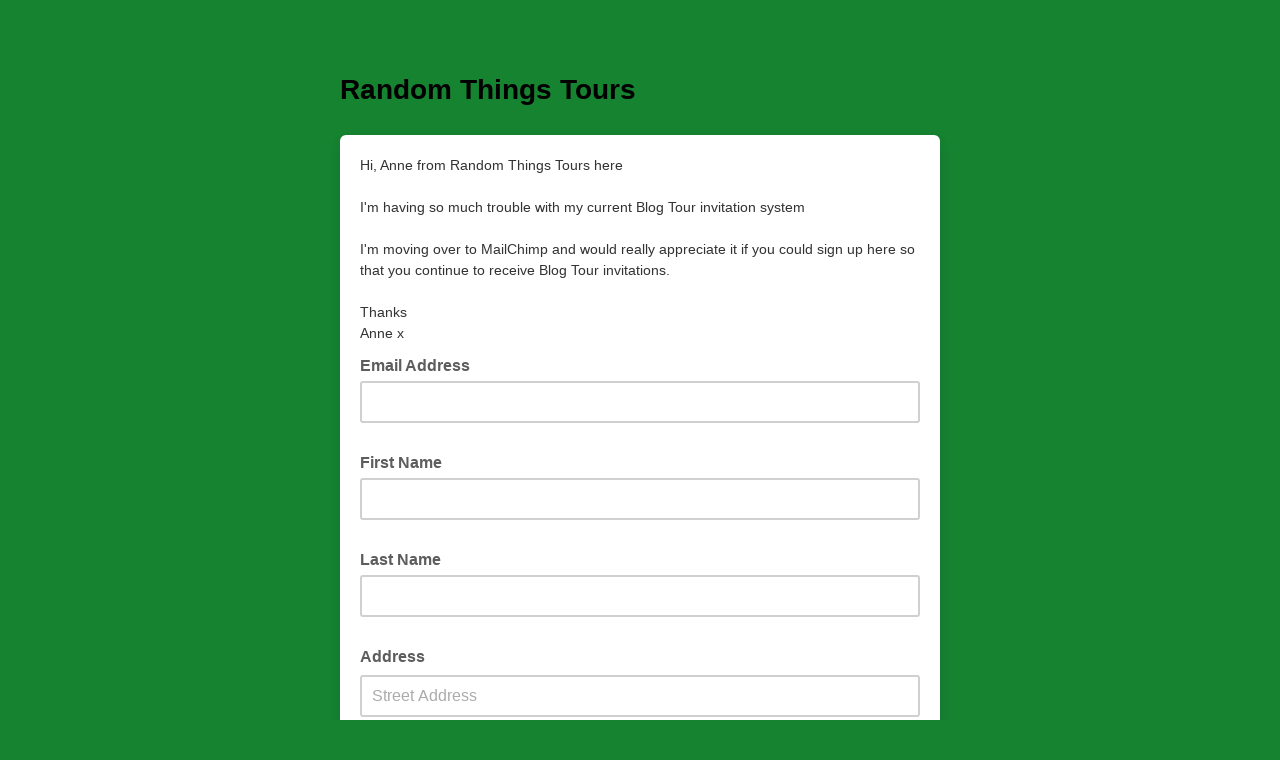

--- FILE ---
content_type: application/javascript
request_url: https://blogspot.us18.list-manage.com/LFU49lEOTdSOZ/2pqSAUT6iE/-stI/afN7QDGpJmVtbp7S/R05geBwNCA/J29HdWJ/DCDEB
body_size: 179230
content:
(function(){if(typeof Array.prototype.entries!=='function'){Object.defineProperty(Array.prototype,'entries',{value:function(){var index=0;const array=this;return {next:function(){if(index<array.length){return {value:[index,array[index++]],done:false};}else{return {done:true};}},[Symbol.iterator]:function(){return this;}};},writable:true,configurable:true});}}());(function(){Qt();fZc();IMc();var l6=function(Dm,F2){return Dm in F2;};var Pn=function(SW){var bA=SW%4;if(bA===2)bA=3;var TY=42+bA;var Ck;if(TY===42){Ck=function Op(Xp,vU){return Xp*vU;};}else if(TY===43){Ck=function IG(gG,mM){return gG+mM;};}else{Ck=function L2(U0,q0){return U0-q0;};}return Ck;};var WA=function(dD){return +dD;};var VD=function(){K9=["\x6c\x65\x6e\x67\x74\x68","\x41\x72\x72\x61\x79","\x63\x6f\x6e\x73\x74\x72\x75\x63\x74\x6f\x72","\x6e\x75\x6d\x62\x65\x72"];};var tA=function HW(tk,Xn){'use strict';var QY=HW;switch(tk){case Iq:{var lR=Xn[bc];var cR;HA.push(c0);return cR=lR&&XD(FR()[Tp(T2)].call(null,lh(lh({})),LA,sp,Fg),typeof lz[jD()[Vp(p2)].call(null,mA,b6,Wf)])&&kk(lR[jf()[Qk(p2)](Hn,xq,ZM,sp)],lz[jD()[Vp(p2)](A2,b6,Wf)])&&bR(lR,lz[bR(typeof jD()[Vp(R2)],AD('',[][[]]))?jD()[Vp(p2)](lh(qp),b6,Wf):jD()[Vp(qG)](Nm,z2,rf)][bR(typeof jf()[Qk(Ep)],AD('',[][[]]))?jf()[Qk(sp)](PA,UE,bx,Ep):jf()[Qk(Zm)](m0,NU,nR,lh({}))])?mk()[O2(nR)](Up,En,Fp,V):typeof lR,HA.pop(),cR;}break;case vV:{var Nh=Xn[bc];return typeof Nh;}break;case sv:{var Jf;HA.push(Jm);return Jf=bR(typeof FR()[Tp(mW)],AD('',[][[]]))?FR()[Tp(d9)](lh(lh(Am)),ZM,lp,SG):FR()[Tp(Sn)](wh,J2,ZW,Sh),HA.pop(),Jf;}break;case zg:{var qn=Xn[bc];var A9=Xn[c6];var qW=Xn[kJ];return qn[A9]=qW;}break;case PZ:{return this;}break;case Nt:{HA.push(Ek);this[jD()[Vp(CD)](Fp,nY,AW)]=lh(Cf[fp]);var Vk=this[jf()[Qk(d9)](Rm,ck,VY,P9)][Am][JW()[Qx(Mn)](Xd,Fn,Mn,g2,JM)];if(kk(k0()[Jp(VY)].call(null,gW,hD,En),Vk[bR(typeof k0()[Jp(Pm)],AD('',[][[]]))?k0()[Jp(Bm)].apply(null,[mT,lh(lh(Am)),Wx]):k0()[Jp(Vh)](C9,ZR,Pf)]))throw Vk[jf()[Qk(M0)](wG,QD,mW,Hh)];var wx;return wx=this[bR(typeof k0()[Jp(d9)],AD([],[][[]]))?k0()[Jp(Ep)](XM,Rf,nk):k0()[Jp(Vh)](H9,A2,L9)],HA.pop(),wx;}break;case QZ:{return this;}break;case P:{var N9=Xn[bc];HA.push(Pk);var J0;return J0=N9&&XD(bR(typeof FR()[Tp(ZM)],AD([],[][[]]))?FR()[Tp(T2)](PA,LA,lh(lh({})),fg):FR()[Tp(Sn)].call(null,tx,Zp,Rm,GR),typeof lz[kk(typeof jD()[Vp(Am)],AD('',[][[]]))?jD()[Vp(qG)](lh(lh({})),cM,Tk):jD()[Vp(p2)].apply(null,[BR,AA,Wf])])&&kk(N9[kk(typeof jf()[Qk(tn)],AD([],[][[]]))?jf()[Qk(Zm)](KG,N2,CD,lh(Am)):jf()[Qk(p2)].apply(null,[Hn,sD,Fp,Pm])],lz[jD()[Vp(p2)](KY,AA,Wf)])&&bR(N9,lz[jD()[Vp(p2)].apply(null,[fp,AA,Wf])][jf()[Qk(sp)].apply(null,[PA,kW,lh(Am),Kp])])?mk()[O2(nR)](Sn,lh(lh([])),Fp,OD):typeof N9,HA.pop(),J0;}break;case BB:{var MW=Xn[bc];return typeof MW;}break;case Zg:{var cY=Xn[bc];HA.push(Pp);var TM=lz[f9()[bm(fp)](Rf,p2,nf,Lp,tn)](cY);var jM=[];for(var BW in TM)jM[mk()[O2(Rf)](lh(lh({})),s9,K2,mY)](BW);jM[bR(typeof FR()[Tp(b9)],AD('',[][[]]))?FR()[Tp(Pm)].call(null,lh(lh({})),d9,Ep,wA):FR()[Tp(Sn)](Kp,mR,Qm,OR)]();var q2;return q2=function rD(){HA.push(Bm);for(;jM[jf()[Qk(Am)](Xx,z9,lh(qp),Nm)];){var R0=jM[f0()[Lh(Pm)].call(null,nU,HR)]();if(l6(R0,TM)){var Oh;return rD[jD()[Vp(Mn)].call(null,YR,R9,hU)]=R0,rD[jD()[Vp(CD)](qR,LR,AW)]=lh(qp),HA.pop(),Oh=rD,Oh;}}rD[kk(typeof jD()[Vp(WU)],'undefined')?jD()[Vp(qG)](lh([]),Mm,E2):jD()[Vp(CD)].call(null,lh(lh(Am)),LR,AW)]=lh(Am);var U1;return HA.pop(),U1=rD,U1;},HA.pop(),q2;}break;case Ag:{var v7=Xn[bc];return typeof v7;}break;case E:{return this;}break;case p6:{var VN=Xn[bc];HA.push(Wf);var KC;return KC=VN&&XD(FR()[Tp(T2)].call(null,lh(lh([])),LA,vI,dR),typeof lz[jD()[Vp(p2)](Fp,M1,Wf)])&&kk(VN[kk(typeof jf()[Qk(qp)],AD([],[][[]]))?jf()[Qk(Zm)](WH,cC,xO,qr):jf()[Qk(p2)].apply(null,[Hn,mS,GC,xF])],lz[jD()[Vp(p2)](GQ,M1,Wf)])&&bR(VN,lz[jD()[Vp(p2)](GR,M1,Wf)][jf()[Qk(sp)](PA,Mr,qp,GI)])?kk(typeof mk()[O2(sp)],'undefined')?mk()[O2(Nm)].apply(null,[M0,nU,vK,jQ]):mk()[O2(nR)].apply(null,[xO,ks,Fp,W7]):typeof VN,HA.pop(),KC;}break;case Bd:{var lH=Xn[bc];var gS=Xn[c6];var rO=Xn[kJ];HA.push(Rf);lH[gS]=rO[jD()[Vp(Mn)].apply(null,[P9,zj,hU])];HA.pop();}break;case WL:{var VI=Xn[bc];var fs=Xn[c6];var Ks=Xn[kJ];HA.push(s4);try{var z4=HA.length;var U7=lh(c6);var Cr;return Cr=b7(YJ,[k0()[Jp(Bm)](Ml,xO,Wx),mk()[O2(CD)].apply(null,[tI,Rj,tx,WO]),jf()[Qk(M0)].call(null,wG,X1,GH,Rf),VI.call(fs,Ks)]),HA.pop(),Cr;}catch(SF){HA.splice(RI(z4,qp),Infinity,s4);var lI;return lI=b7(YJ,[k0()[Jp(Bm)](Ml,cO,Wx),k0()[Jp(VY)].call(null,Kj,lh(lh({})),En),jf()[Qk(M0)](wG,X1,qG,GQ),SF]),HA.pop(),lI;}HA.pop();}break;case QJ:{var c4=Xn[bc];HA.push(nU);var Aj;return Aj=b7(YJ,[k0()[Jp(Kp)].apply(null,[dK,Sn,wh]),c4]),HA.pop(),Aj;}break;}};var ZK=function(){return d4.apply(this,[BB,arguments]);};var g4=function(){I4=[];};var n3=function(){I7=["fJ1Nf7>V7X~{\\x Nb","A&B22\b+p\x3fD %%","\x00[7U6:!U",":/\x07\x00Z>\'z[-v{\r!Upx\x07{cr64=B\"E","R",":S Eqox","&;],B","c!)\'D5a$2<W1","Y%,8S\'U*\x3f","h2~","v/c W[SGJh{!>j20>^\x3fH_2^){KLVt","+T Y%32f&H0","\x3f/\"Q+U7","9%0[0D!);<H$Y(/;z\"^ 7<","fpMk9S7Y2>K-H4S`*","$F\"D!","1\\9\'WY06\n=L","-#m","\x405B%6\x407R!:N=S846_3","$Y","-4","$.4^*S/","\n6N=C&`4S/\\d(/D;8)-WcU<8+C5R","8\n\"K5R(6\\7_)","%Y6(","5_nD!7#B$D2","[7U6:!UpD.3\"^7-(K H$*.w]!Z!8","&8Q6C","C3)","*C)/^","\"B\x3f","\x002B$!p%Q-7*pb#%wA7B-5\fnS\x3f)%wW-S+\x3f*\x073Y%46[-Cd8/U1U\x3f%%Ac_1/\'C5$&wF+Ud\n:N>\x07k26\\$Uj","4Y&\"F,]%/!I","D&F","\t9D\"\\-\x3fK/S$S&0#7_d\x3f=S\"C(4\"\x40&*4cN$S9!5^&-5:F>U.n]{-+)+UpB$`5WcY0>/E<Sg`9]-%)/^pY)*2Q7Cd6=Sp^*62\"\b#E\x3fZe)#W1Q04y&%#Z,Tj","\'2F\fG*\v!W5D\x3f9W0S62:H\"E","\x40&A1>:j5R\"!W:c=(+JU(%$A","\bm\"G%2","*.\x07\"","3w\nz2G\n)Sfo\n6 sy1*8Pw~\'q8^)fw\ndS/9X+\bw\'5j\x40i-~Ecz5\ns\rtrG\'~\r9fUx$Sd )ew\fosA&i\x07;7u$sF3--E*a{#*`w\n&Pq\\1k\f\rHg\nQ3C*fw\r6 s\x00d*\\ow\nK0t%t*m\x07l|3\x07$|)*zfZ.!Ey RC|;\":Tq<)f|2- sa*\x07w\n\ndC8*fc}7\x40{q5\bR\'u6 s\x00R\f>\\d3w\nt\x07W\tBgwD4q\x079.\x3fw\\+v2,*\tE`>d`,\x00#$fE+\rTq*t\'r,PB)*zfX#!E{i&D;x=dT\n*\x3ffw\n%Z\x07W\tC\x3fq<ts.Hw.\fmQ\n5w3|5*fr9u0s\fq*] |2- sa*pw\n\n=d1C8*fl&7\x40{q79\bR\'udxf6(*8Pu/r||*\"ubC<D4q\x07/zsew!#C\"E\n#ss%Uhw\n+t6G\x07\b9fU1`s\t{k*T8<\x40{q0xR\'u6 s\x00b(:\\m\n}6G\x07\b9fWx1`s\x00{_!wswq09\bR\'ud\v+}v\x00p[r\x3fBg4)\t\tcTx/Q-}<\x3f3n#u\\,I\x00<*\rDG|q*\x3f{\x40y\n\rf\'x+\t#B\x3fw\x07*sn\fhwP{q%=F\x07x\'p0q,q)\n\x40q/r;Gw}h9fo&q\x3fSzy-o3(4\\e\'b\"7whT\f,J5Y\np\x07W=E=w\ntp/~t8\"R\n\x00,sq*f|x5At#(*\b[\ncs]\n\fbwts(Tr.hw\b2Gq\x00<*\rre$st#(K1\n\fos/)fU1xsf>8,6W4x&sq\n_f\x00|Et#(/!\ns5G: Fgw\nts-v-`2q5\r_t<.f|\b$<h%q*1A(sI,/)fb,ts(zvk\f\nJw_72,*\vD`1!{A*r<A\nv*R|*bw\n\nd$\x00p&A\n\x075uEh9!7sx\x00T+58A!\nsF},*fS\x07sv\v\fdX)}q\x00<*\rFcGd`4T~\x40Y\nph*h,:s4\x009P:rsqj!c7w\b9hq**fR(s\x00ev,\x00<w \reG4s-e8<\x40{q7\x07R\'u6 s\x00d\\m\n\x00\'B7\x00<w 4dG4s-d\n~:wx\b!/CgE\n+%\nq/(_;Pe=7q \\%l*lw\n\nktC0vf]\r\"E\x00c2,*\ruG|\nqo*L>7q\n0\nE=w\ntqb2XS\na~p!E~h!\"~\bd\'\x00J/R\r*iw:sap*Bgw\x07$)c1w\nUs\r8yf\n+T2Dfg$svW*uo8D4q\x00Yw]`Q\b/cr\x00<*\rs\bq|k\x00t#(*I1\npvW66,)Lw\nkb+-`3[\r5\ruzDt<(!fw\n!kt#.p*\fosg(\t|),8sq*zf]\x3fs\"E\x07]\x07>2c7w\x00tsQ\bc*\foN(.a{#*o=w>\x07$|)*zfsz(3u*%9EcPUq*\n\x40uHvW\x006(;~r,Qv=8Ym2X/cs\x00<*\rpe|kWo*LaN*cs[u#9e\'w\n4\x07\"r3w\ne\x00c\x00<*\fug\nV/T\rpaZ).H^(2Coq;$w/\ffw0bU4^*\ro\']x(U6(*-fw\t}q\bfw\n6Y$>+\bw~tc!q`-<\vb )%E\tw\nt!^#r,e-Us#fwrUsh\bf|y$0p4q-~my\nz5G2#a*la\'y0\tfw\n\'GR\x00<*\rt*_|q*\x3f{\x40y\n\rf\'x+\t#B\x3fwv$q\x07=,Jw^\r\x00\'6\x07;}fQ\tw\fq>B\tw\'u\"\n>G\nsq\fd3Z*wswq5!7wx)f5<)fy\nz&W*mS93v$q\x07\tX<Jw^e5.f\n;V)E3\f\x40dw\n,3X5G\t\tq%lx8$vfw*$~{q*f| s\fq3#wsq\n^)dw\n\n=htCn\fhw*\rV*du<+%\nq/>;Pe=7qf5l*lw\n\n/`!C0vfZ\"E\x00c2,*\rv_|ylqX+U#w\'q\t*m:lr\tv$q\x07\t\x07w_7\x00<*\rFcGdh0jn*`:e\ncs]\n5*n\x40<kqX,8\x00\x00Q\nq3|\nq5.f\n<^\"E3$fqsvW66*u\x3fQ-~(\b<{!wUwq0\x07/M7\n:`ut#(q!Ncs^9fw\n\n6V4\x00\"F1wYeq</#d%o\n0s\nS-|).]a^)i\x3fr,aA<:zfZ\"E!C\'\n<Awso*L<W\ncs[^)c=u>v$q\r8,\b^3\n5\\_\n*\r7R$\x07 q/_;Py\n\x40&B|)#_<T&$gS\ry\fdb,s\td<_f>p\r!\\.qo*\fba^/\x07>q\n32 ww\x00\'sw\fd4:wswq6xc7w\b$d\x40.q\v {\x40y\n\x3fEh!1K%R\x00\'s|)*zfsz(3u*%&~>fUq8vdw\n+\x00qp*%jbC<v$q\x07Y*kX\ns\"{2,*c7w\bgKtqo*Kp\'u\'(.1\tc\x40<k.,:R\x07e&A\n\b4X\'59Di\tkt#,O*b\\2q*w%$=\x07$q\v*s4~05_&_\n*\ff\n<`\bE3khw\n-b\x006G*me9xp.H(9*1xUs&51\t\'w\nYrCDfX\"$s\x07W\n}Vw\n$h*\x3f,$tg_vq<*f|%\nr)t/s2q*+~,2:s#\fO3X,ev\x005.f\x3f]x-b&(*\n\x40u*s8}q59*nr,csG\fd2ww(!;C;E\b#ss$fr\'cs[\n*w&eG4r8*fa s%\f^%EcSd^6i)s~7W*h2e(1 D4q\x07\f#zse!#C\"E\n4\x40\bz3*\r~X\nx\"I\'*`\b\nsz)\x3f\x00 l2w\nsr9Sf=\b5 v/","v\x3f/F1Y*<\x3f/\x40","ir","Q+Q6*B","#$F","\"\\","/\vK5[..#","T72","W!/)/S$S99","E2.4{7U6:!U","\x405B42^&]!/7","\f","bTc\f","kP3Tz","%/F&^72 T","966^","p|\x3f,R7i9%9V&B!)4\'I6Y","8gp","ryn\vz\t","0D%)N=S846_3","3f{"," q*yN\'x9xs(\\..\r\bwr~0q/)Sf=F5 qF3(\nuvW\x006(~#\b:s\fin\f\nJSbZ]2\v7r&k#h\tu~\'_\x00^)w=w\x07$t)feQ|-}gq</#f5o\nu0H.q\v#{\x40[\b5svX6*~,:vhih)(JybU\x07]\x0728n&k#\f\tw~\'_^)c=r`\x07$R)$ueQ-Gqq<##fou0v.r\v*{O[\nyvW\x006)e~#:s\fi\tn\f\nJybU5]2\x007r&2k=h\tq~\'_E^)U=w\x07\x07$t)$fe^\x07-}gq</#f{o\nu0D.q\v={\x40[%svWs6*~,:q\fin\f\nJy\bbU\x07]28f&k#B\tw~\'-_^)c=tV)$veQ-qq<3#fou0v.v!*{\x40\"[\nzvW\x006.;~,:s\fi\x00n\f\nJbZ!]27r&2k#h\tu~\'_^)=w\x07$t)$feQ)-}yq</#co\nsT.q\v${\x40[svW26*~,:s\fin\f(JybU\x07]\x0728T&k#\vB\tw~\'_^)c=t.\x07$|)$reQ-Wqq<##fou0v.s1*{\x40[\nxvW\x006*e~\t&:s\rG\fd1]2w~vsi/JP\nv.q\bn(\vmo(0sy\x006*o|k%v,h#$f&]36z\x00|t*7u`0Hl^:f[\n t\x07W8|hgws~,(!\bwr4P0q/)Sf=B5 qF3(`5\ncs^^)fw\n\nkt\bY\"R\nqt\x00!c\f\ffsxqS&(*-fw\n16E\x07W8ie.aq*eQ\fUs 5#xS7w\nyt#(/L\'y\n\x00 T\r/)fW{9`s\rG\fdq.w}q2,*\r}cS|q)/&8Pq)\x07G4[)bw\n\n9Vsj\"*f\x077<\x40{q0%R\'wx1do*J4{\'}q8<TU\ns9Y3\fdas\tt/\"\fc7w\bQ\fq*t>7x q*~E=w\nts(~\tfw\n(! C`E\b#sq04$fp;x:[(,*fB,ts.\x40\tn\fhw4\\\tX!9SebZ1x:i58l7t\nTa*xrw\n\nkhi\fan9j.>D`p2#:tv\x00#vt\x07\"sq=,fw\n\nks\\\"\x00\"m)[<Uq<af|$$AfV","!","\bm0U(>\'R=i>. \x40\"\x404>",")$b\"B%6\" Q1Z\"$","P$2S X","3^.#<a7_4\v!S\x3fU$,",";$2","2_$-2F1Y\';\x07I6Z\"\'\x3fF","I!:A_94\x3f","\x00","%:[7","^*22VB6:\fR6P.2","<W:T+,","68K","\nF$S","/_#2\x07C","Q.4J7U*(!I","`^0aiXq\x00zT"," W842",">U\x3fR>##","\']%<H$B\'%S/"," \x40*D%9\x07+","848B","W","&C02/S5","X*-2","\x3f(%]4","$H9X","Mh#S%38\x40T%/\ns","./\x405","F3U.3$[!Y(27\n5\x40..#A","9E\f%9W1Q04\bR>U\x3f)8\\"," X64+h2\\","r","&/9F+","*4","8:^","S,>\b%E\x3fN","):F$_$.S7U","08","Q.4E-`64+U$O%$Q1Y4/<","#J5u%4","|gl{oh"," B$","7_27","#%W\"D!\x07+J5X\x3f","-(\x3f\'J5Y>4fs D--","#\x3fS-W!",":+T\x3f[\"5:","%W%B!(","e.2![ U4%B\"u$.#S*^!)",""," Q(887I$^.3>A\x40!>\b&o1E#","q..2\x40\"D+)-;I3B\"/9","7I4>","Gb\v","5$W1q#>:","!I;S20%W0C","Z ","/\n,","8%4\x40&D","bP\"Uq","4[.","\t/","/+A1C\'4wp1_3(<\x07S\'02\x40","&)\n C#","6V\'u2>:k9E\x3f%9W1","\b<B4S%4>S/C",">D","(U\x3f[","B,Y*/<R ","-_)9+","S*,\x07^\"I!)C:Jy\frw~*F! I5U\x3fm\\\"R(>nw<C,m\\cwiF,N$","&6 S","my","9B2Q\'","%Y6(\x00F=S","<S","o3>\t*U9\x40.2\bA B-+A%X(","/*","0;G$Y*("];};var DC=function O3(Ur,IF){'use strict';var b3=O3;switch(Ur){case bL:{var wQ=function(CF,HC){HA.push(W4);if(lh(lC)){for(var G4=Am;xl(G4,Cf[Zm]);++G4){if(xl(G4,Jj)||kk(G4,Ep)||kk(G4,M0)||kk(G4,UN)){bb[G4]=pS(Cf[qp]);}else{bb[G4]=lC[jf()[Qk(Am)].call(null,Xx,C0,qC,TF)];lC+=lz[jf()[Qk(mW)](Vj,FN,w7,qG)][jf()[Qk(z2)](vI,V9,jK,IC)](G4);}}}var nr=mk()[O2(ZW)](Am,lh(Am),lp,OQ);for(var H4=Am;xl(H4,CF[jf()[Qk(Am)](Xx,C0,Zm,s9)]);H4++){var jS=CF[FR()[Tp(Rf)].call(null,lh(qp),Vj,nR,nI)](H4);var ss=VC(JN(HC,sp),Cf[ZW]);HC*=Cf[Rf];HC&=Cf[Nm];HC+=Cf[sp];HC&=Cf[p2];var wb=bb[CF[jD()[Vp(Nr)](lh(lh([])),Bb,Vh)](H4)];if(kk(typeof jS[FR()[Tp(GI)].call(null,Mj,KK,T2,Ns)],kk(typeof FR()[Tp(GI)],AD([],[][[]]))?FR()[Tp(Sn)].apply(null,[WU,AW,bs,AS]):FR()[Tp(T2)](hS,LA,YN,nn))){var gQ=jS[FR()[Tp(GI)](nR,KK,lh(lh({})),Ns)](Am);if(Vl(gQ,Jj)&&xl(gQ,wN)){wb=bb[gQ];}}if(Vl(wb,Am)){var LC=LH(ss,lC[jf()[Qk(Am)](Xx,C0,nU,bx)]);wb+=LC;wb%=lC[jf()[Qk(Am)].apply(null,[Xx,C0,hS,Mn])];jS=lC[wb];}nr+=jS;}var OH;return HA.pop(),OH=nr,OH;};var fK=function(NF){var Uj=[0x428a2f98,0x71374491,0xb5c0fbcf,0xe9b5dba5,0x3956c25b,0x59f111f1,0x923f82a4,0xab1c5ed5,0xd807aa98,0x12835b01,0x243185be,0x550c7dc3,0x72be5d74,0x80deb1fe,0x9bdc06a7,0xc19bf174,0xe49b69c1,0xefbe4786,0x0fc19dc6,0x240ca1cc,0x2de92c6f,0x4a7484aa,0x5cb0a9dc,0x76f988da,0x983e5152,0xa831c66d,0xb00327c8,0xbf597fc7,0xc6e00bf3,0xd5a79147,0x06ca6351,0x14292967,0x27b70a85,0x2e1b2138,0x4d2c6dfc,0x53380d13,0x650a7354,0x766a0abb,0x81c2c92e,0x92722c85,0xa2bfe8a1,0xa81a664b,0xc24b8b70,0xc76c51a3,0xd192e819,0xd6990624,0xf40e3585,0x106aa070,0x19a4c116,0x1e376c08,0x2748774c,0x34b0bcb5,0x391c0cb3,0x4ed8aa4a,0x5b9cca4f,0x682e6ff3,0x748f82ee,0x78a5636f,0x84c87814,0x8cc70208,0x90befffa,0xa4506ceb,0xbef9a3f7,0xc67178f2];var Ar=0x6a09e667;var wI=0xbb67ae85;var E7=0x3c6ef372;var FC=0xa54ff53a;var nC=0x510e527f;var B7=0x9b05688c;var I1=0x1f83d9ab;var EN=0x5be0cd19;var El=P3(NF);var V3=El["length"]*8;El+=lz["String"]["fromCharCode"](0x80);var Bj=El["length"]/4+2;var ds=lz["Math"]["ceil"](Bj/16);var rI=new (lz["Array"])(ds);for(var sH=0;sH<ds;sH++){rI[sH]=new (lz["Array"])(16);for(var gO=0;gO<16;gO++){rI[sH][gO]=El["charCodeAt"](sH*64+gO*4)<<24|El["charCodeAt"](sH*64+gO*4+1)<<16|El["charCodeAt"](sH*64+gO*4+2)<<8|El["charCodeAt"](sH*64+gO*4+3)<<0;}}var w1=V3/lz["Math"]["pow"](2,32);rI[ds-1][14]=lz["Math"]["floor"](w1);rI[ds-1][15]=V3;for(var Rl=0;Rl<ds;Rl++){var Y7=new (lz["Array"])(64);var QF=Ar;var nN=wI;var zr=E7;var O1=FC;var jF=nC;var XI=B7;var GO=I1;var YI=EN;for(var qI=0;qI<64;qI++){var Zl=void 0,PS=void 0,zl=void 0,Cs=void 0,V7=void 0,pN=void 0;if(qI<16)Y7[qI]=rI[Rl][qI];else{Zl=HS(Y7[qI-15],7)^HS(Y7[qI-15],18)^Y7[qI-15]>>>3;PS=HS(Y7[qI-2],17)^HS(Y7[qI-2],19)^Y7[qI-2]>>>10;Y7[qI]=Y7[qI-16]+Zl+Y7[qI-7]+PS;}PS=HS(jF,6)^HS(jF,11)^HS(jF,25);zl=jF&XI^~jF&GO;Cs=YI+PS+zl+Uj[qI]+Y7[qI];Zl=HS(QF,2)^HS(QF,13)^HS(QF,22);V7=QF&nN^QF&zr^nN&zr;pN=Zl+V7;YI=GO;GO=XI;XI=jF;jF=O1+Cs>>>0;O1=zr;zr=nN;nN=QF;QF=Cs+pN>>>0;}Ar=Ar+QF;wI=wI+nN;E7=E7+zr;FC=FC+O1;nC=nC+jF;B7=B7+XI;I1=I1+GO;EN=EN+YI;}return [Ar>>24&0xff,Ar>>16&0xff,Ar>>8&0xff,Ar&0xff,wI>>24&0xff,wI>>16&0xff,wI>>8&0xff,wI&0xff,E7>>24&0xff,E7>>16&0xff,E7>>8&0xff,E7&0xff,FC>>24&0xff,FC>>16&0xff,FC>>8&0xff,FC&0xff,nC>>24&0xff,nC>>16&0xff,nC>>8&0xff,nC&0xff,B7>>24&0xff,B7>>16&0xff,B7>>8&0xff,B7&0xff,I1>>24&0xff,I1>>16&0xff,I1>>8&0xff,I1&0xff,EN>>24&0xff,EN>>16&0xff,EN>>8&0xff,EN&0xff];};var j1=function(){var G1=C1();var nj=-1;if(G1["indexOf"]('Trident/7.0')>-1)nj=11;else if(G1["indexOf"]('Trident/6.0')>-1)nj=10;else if(G1["indexOf"]('Trident/5.0')>-1)nj=9;else nj=0;return nj>=9;};var dQ=function(){var IS=Q1();var Ob=lz["Object"]["prototype"]["hasOwnProperty"].call(lz["Navigator"]["prototype"],'mediaDevices');var lb=lz["Object"]["prototype"]["hasOwnProperty"].call(lz["Navigator"]["prototype"],'serviceWorker');var k4=! !lz["window"]["browser"];var Zs=typeof lz["ServiceWorker"]==='function';var AF=typeof lz["ServiceWorkerContainer"]==='function';var fI=typeof lz["frames"]["ServiceWorkerRegistration"]==='function';var Tr=lz["window"]["location"]&&lz["window"]["location"]["protocol"]==='http:';var Br=IS&&(!Ob||!lb||!Zs||!k4||!AF||!fI)&&!Tr;return Br;};var Q1=function(){var sb=C1();var dO=/(iPhone|iPad).*AppleWebKit(?!.*(Version|CriOS))/i["test"](sb);var b4=lz["navigator"]["platform"]==='MacIntel'&&lz["navigator"]["maxTouchPoints"]>1&&/(Safari)/["test"](sb)&&!lz["window"]["MSStream"]&&typeof lz["navigator"]["standalone"]!=='undefined';return dO||b4;};var XO=function(js){var hb=lz["Math"]["floor"](lz["Math"]["random"]()*100000+10000);var Z7=lz["String"](js*hb);var nO=0;var D3=[];var zI=Z7["length"]>=18?true:false;while(D3["length"]<6){D3["push"](lz["parseInt"](Z7["slice"](nO,nO+2),10));nO=zI?nO+3:nO+2;}var bF=Ps(D3);return [hb,bF];};var rK=function(GS){if(GS===null||GS===undefined){return 0;}var Pj=function Fr(F1){return GS["toLowerCase"]()["includes"](F1["toLowerCase"]());};var PK=0;(MF&&MF["fields"]||[])["some"](function(nl){var T1=nl["type"];var JS=nl["labels"];if(JS["some"](Pj)){PK=SS[T1];if(nl["extensions"]&&nl["extensions"]["labels"]&&nl["extensions"]["labels"]["some"](function(Wb){return GS["toLowerCase"]()["includes"](Wb["toLowerCase"]());})){PK=SS[nl["extensions"]["type"]];}return true;}return false;});return PK;};var mb=function(mQ){if(mQ===undefined||mQ==null){return false;}var EK=function Qs(Dj){return mQ["toLowerCase"]()===Dj["toLowerCase"]();};return ZN["some"](EK);};var xH=function(W3){try{var zb=new (lz["Set"])(lz["Object"]["values"](SS));return W3["split"](';')["some"](function(Y4){var P1=Y4["split"](',');var b1=lz["Number"](P1[P1["length"]-1]);return zb["has"](b1);});}catch(X3){return false;}};var rj=function(lQ){var cN='';var dH=0;if(lQ==null||lz["document"]["activeElement"]==null){return b7(YJ,["elementFullId",cN,"elementIdType",dH]);}var B4=['id','name','for','placeholder','aria-label','aria-labelledby'];B4["forEach"](function(Qj){if(!lQ["hasAttribute"](Qj)||cN!==''&&dH!==0){return;}var JF=lQ["getAttribute"](Qj);if(cN===''&&(JF!==null||JF!==undefined)){cN=JF;}if(dH===0){dH=rK(JF);}});return b7(YJ,["elementFullId",cN,"elementIdType",dH]);};var lU=function(g1){var C7;if(g1==null){C7=lz["document"]["activeElement"];}else C7=g1;if(lz["document"]["activeElement"]==null)return -1;var gK=C7["getAttribute"]('name');if(gK==null){var S4=C7["getAttribute"]('id');if(S4==null)return -1;else return VQ(S4);}return VQ(gK);};var SU=function(SQ){var Sr=-1;var LF=[];if(! !SQ&&typeof SQ==='string'&&SQ["length"]>0){var Y3=SQ["split"](';');if(Y3["length"]>1&&Y3[Y3["length"]-1]===''){Y3["pop"]();}Sr=lz["Math"]["floor"](lz["Math"]["random"]()*Y3["length"]);var IO=Y3[Sr]["split"](',');for(var Gb in IO){if(!lz["isNaN"](IO[Gb])&&!lz["isNaN"](lz["parseInt"](IO[Gb],10))){LF["push"](IO[Gb]);}}}else{var wj=lz["String"](q4(1,5));var NH='1';var UH=lz["String"](q4(20,70));var tN=lz["String"](q4(100,300));var GN=lz["String"](q4(100,300));LF=[wj,NH,UH,tN,GN];}return [Sr,LF];};var YK=function(V1,Kr){var T4=typeof V1==='string'&&V1["length"]>0;var D7=!lz["isNaN"](Kr)&&(lz["Number"](Kr)===-1||Fj()<lz["Number"](Kr));if(!(T4&&D7)){return false;}var pI='^([a-fA-F0-9]{31,32})$';return V1["search"](pI)!==-1;};var qH=function(S3,ZC,U3){var zQ;do{zQ=S1(QZ,[S3,ZC]);}while(kk(LH(zQ,U3),Am));return zQ;};var mI=function(jb){HA.push(VK);var vr=Q1(jb);var q7=lz[kk(typeof f9()[bm(mW)],'undefined')?f9()[bm(ZW)].apply(null,[Wr,nQ,RN,EH,Am]):f9()[bm(fp)](Rf,lh({}),c3,Lp,tI)][jf()[Qk(sp)].apply(null,[PA,Em,Qm,Rm])][G3()[Cb(fp)](GR,Tk,hS,tn)].call(lz[mk()[O2(t7)].apply(null,[lh({}),Xx,t7,c2])][bR(typeof jf()[Qk(hS)],AD('',[][[]]))?jf()[Qk(sp)](PA,Em,Hh,Vh):jf()[Qk(Zm)].apply(null,[tC,RK,lh(Am),fS])],mk()[O2(Ep)].call(null,GR,AO,M0,MD));var M3=lz[f9()[bm(fp)](Rf,KK,c3,Lp,SK)][jf()[Qk(sp)](PA,Em,UN,Mn)][G3()[Cb(fp)](IC,Tk,hS,tn)].call(lz[mk()[O2(t7)](GI,Zm,t7,c2)][jf()[Qk(sp)](PA,Em,YN,GR)],kk(typeof k0()[Jp(VY)],'undefined')?k0()[Jp(Vh)](RK,lh(lh({})),R3):k0()[Jp(R2)](vN,d9,qp));var dl=lh(lh(lz[jf()[Qk(tn)](T2,Eb,lh(lh(Am)),fS)][jf()[Qk(GR)](Ab,tU,t7,nU)]));var d7=kk(typeof lz[kk(typeof k0()[Jp(Jj)],'undefined')?k0()[Jp(Vh)].call(null,MH,A2,Al):k0()[Jp(hS)](Wh,bs,Nm)],kk(typeof FR()[Tp(Kp)],'undefined')?FR()[Tp(Sn)](cO,g2,qC,EF):FR()[Tp(T2)](Kp,LA,AW,pk));var CN=kk(typeof lz[k0()[Jp(AW)].call(null,IK,cM,lS)],FR()[Tp(T2)](lh(qp),LA,t7,pk));var Z3=kk(typeof lz[kk(typeof mk()[O2(AW)],AD('',[][[]]))?mk()[O2(Nm)](VY,Pm,TO,SH):mk()[O2(d9)](Am,lh(lh(qp)),UN,fR)][jf()[Qk(Rj)](GQ,s7,Rm,d9)],FR()[Tp(T2)](H1,LA,hS,pk));var Fs=lz[jf()[Qk(tn)](T2,Eb,qR,Vj)][f0()[Lh(vI)](K2,wA)]&&kk(lz[kk(typeof jf()[Qk(tn)],'undefined')?jf()[Qk(Zm)](jK,Lb,Nr,WU):jf()[Qk(tn)](T2,Eb,ZR,YR)][f0()[Lh(vI)].apply(null,[K2,wA])][mk()[O2(Pm)].apply(null,[tI,Kp,N7,Vw])],kk(typeof JW()[Qx(p2)],AD([],[][[]]))?JW()[Qx(Sn)].apply(null,[cr,tI,FK,gl,KY]):JW()[Qx(T2)](zG,Zm,ZW,Tk,xF));var Wl=vr&&(lh(q7)||lh(M3)||lh(d7)||lh(dl)||lh(CN)||lh(Z3))&&lh(Fs);var rU;return HA.pop(),rU=Wl,rU;};var kF=function(DF){var QH;HA.push(k1);return QH=RC()[NQ()[MQ(Rf)](Fn,ZW,cM,lh(lh([])),Rm,jj)](function xj(Js){HA.push(vj);while(qp)switch(Js[mk()[O2(Jj)](b9,Pm,KQ,pD)]=Js[f0()[Lh(Kp)](Nm,Ux)]){case Am:if(l6(FR()[Tp(vI)](Vh,xF,Kp,Wh),lz[NQ()[MQ(p2)](IC,p2,cM,lh(lh(qp)),GC,hQ)])){Js[f0()[Lh(Kp)].call(null,Nm,Ux)]=Sn;break;}{var ls;return ls=Js[bR(typeof jf()[Qk(fp)],AD([],[][[]]))?jf()[Qk(wh)](gN,qf,lh([]),lh([])):jf()[Qk(Zm)](OS,WK,lh(lh([])),nQ)](mk()[O2(nF)](lh([]),Ep,wN,xn),null),HA.pop(),ls;}case Sn:{var sS;return sS=Js[jf()[Qk(wh)](gN,qf,lh(lh(Am)),lh([]))](kk(typeof mk()[O2(hD)],AD('',[][[]]))?mk()[O2(Nm)](Fp,qG,Z4,x7):mk()[O2(nF)].call(null,lh(lh(Am)),bs,wN,xn),lz[NQ()[MQ(p2)](IC,p2,sp,kI,lh(lh({})),hQ)][bR(typeof FR()[Tp(hS)],AD('',[][[]]))?FR()[Tp(vI)](qG,xF,Ep,Wh):FR()[Tp(Sn)](lh(Am),Jl,jK,LK)][jD()[Vp(t7)].call(null,WU,vn,XC)](DF)),HA.pop(),sS;}case fp:case cF()[z3(Mn)](Wf,JO,x4,CD,fp):{var E3;return E3=Js[k0()[Jp(t7)](YW,ZM,TS)](),HA.pop(),E3;}}HA.pop();},null,null,null,lz[jD()[Vp(VY)](lh({}),J7,Rj)]),HA.pop(),QH;};var K1=function(){if(lh([])){}else if(lh(c6)){}else if(lh(lh({}))){return function KN(Ij){HA.push(Xx);var mN=LH(Ij[k0()[Jp(vI)](kx,Nr,s9)],Cf[Bm]);var Z1=mN;var X4=lz[jf()[Qk(WU)](YN,cH,fp,kI)](lz[jf()[Qk(mW)].apply(null,[Vj,zS,Kp,GQ])][jf()[Qk(z2)](vI,H3,nF,qG)](A2),Mn);for(var jI=Am;xl(jI,ZW);jI++){var T7=LH(lz[jf()[Qk(WU)].call(null,YN,cH,lh({}),lh(lh(Am)))](LS(mN,lz[FR()[Tp(p2)].call(null,Vh,p2,GH,Os)][kk(typeof jf()[Qk(tI)],'undefined')?jf()[Qk(Zm)].apply(null,[Ab,Dl,H1,Qm]):jf()[Qk(SK)].call(null,Qm,CQ,lh(Am),ZR)](Cf[Ab],jI)),Mn),Mn);var sj=AD(T7,qp);var hH=Pn(T7);Z1=hH(Z1,sj);}var Yb;return Yb=RI(Z1,X4)[f0()[Lh(d9)](XC,YS)](),HA.pop(),Yb;};}else{}};var f3=function(){HA.push(fS);try{var pF=HA.length;var Ws=lh([]);var Q4=m7();var pC=AK()[jf()[Qk(hS)].apply(null,[TF,fQ,Sn,mW])](new (lz[FR()[Tp(R2)].call(null,R2,kC,s9,jr)])(kk(typeof FR()[Tp(hU)],AD('',[][[]]))?FR()[Tp(Sn)](VY,Xx,w7,H9):FR()[Tp(hS)](Qm,g7,lh([]),XU),k0()[Jp(d9)](BH,SK,KK)),k0()[Jp(GR)](jU,Wf,Vj));var K4=m7();var m3=RI(K4,Q4);var j3;return j3=b7(YJ,[cF()[z3(WU)](t7,qO,VY,cM,sp),pC,FR()[Tp(Rj)](Kp,T2,lh(Am),hQ),m3]),HA.pop(),j3;}catch(Y1){HA.splice(RI(pF,qp),Infinity,fS);var WN;return HA.pop(),WN={},WN;}HA.pop();};var AK=function(){HA.push(PH);var OF=lz[jD()[Vp(d9)].call(null,Rj,c2,kI)][bR(typeof jf()[Qk(nF)],'undefined')?jf()[Qk(Vj)].apply(null,[tI,HY,cM,b9]):jf()[Qk(Zm)](mO,wO,Kp,lh(qp))]?lz[jD()[Vp(d9)](UQ,c2,kI)][jf()[Qk(Vj)](tI,HY,hU,Nr)]:pS(qp);var XF=lz[kk(typeof jD()[Vp(qC)],AD([],[][[]]))?jD()[Vp(qG)](A2,sC,R1):jD()[Vp(d9)].apply(null,[lh(Am),c2,kI])][jf()[Qk(A2)](Wj,xq,GH,nQ)]?lz[jD()[Vp(d9)](UN,c2,kI)][jf()[Qk(A2)](Wj,xq,Rf,Nm)]:pS(qp);var Bl=lz[NQ()[MQ(p2)](IC,p2,YN,ZM,GQ,BM)][f0()[Lh(GR)].call(null,KY,Nx)]?lz[NQ()[MQ(p2)](IC,p2,R2,s4,lh(lh({})),BM)][f0()[Lh(GR)](KY,Nx)]:pS(qp);var YQ=lz[NQ()[MQ(p2)](IC,p2,UQ,hU,Hh,BM)][jf()[Qk(qR)].call(null,Zr,T3,sp,En)]?lz[NQ()[MQ(p2)].apply(null,[IC,p2,xO,lh(lh([])),hD,BM])][bR(typeof jf()[Qk(VY)],AD('',[][[]]))?jf()[Qk(qR)](Zr,T3,M0,lh(lh(qp))):jf()[Qk(Zm)].call(null,Q7,H7,lh([]),GI)]():pS(qp);var Q3=lz[NQ()[MQ(p2)].apply(null,[IC,p2,hU,ZM,TS,BM])][jD()[Vp(Pm)](CD,YY,bU)]?lz[bR(typeof NQ()[MQ(Zm)],AD(mk()[O2(ZW)](vI,lh(lh({})),lp,qT),[][[]]))?NQ()[MQ(p2)](IC,p2,tn,IC,A2,BM):NQ()[MQ(sp)].call(null,lF,OQ,t7,nF,T2,z7)][jD()[Vp(Pm)](R2,YY,bU)]:pS(qp);var RQ=pS(qp);var QU=[mk()[O2(ZW)](GI,Qm,lp,qT),RQ,mk()[O2(Hh)](Rm,Rf,BR,xW),S1(LZ,[]),S1(Mz,[]),S1(Gq,[]),S1(tE,[]),S1(HJ,[]),S1(WL,[]),OF,XF,Bl,YQ,Q3];var Bs;return Bs=QU[k0()[Jp(tn)].apply(null,[kR,TF,nU])](jf()[Qk(hU)](jC,q9,GI,lh(Am))),HA.pop(),Bs;};var lO=function(){var qK;HA.push(zH);return qK=HO(bc,[lz[jf()[Qk(tn)](T2,YA,lh(Am),Hh)]]),HA.pop(),qK;};var U4=function(){HA.push(rS);var xr=[k7,VH];var kQ=Ir(V4);if(bR(kQ,lh([]))){try{var KH=HA.length;var ZI=lh({});var OC=lz[bR(typeof mk()[O2(b9)],'undefined')?mk()[O2(A2)].apply(null,[Xx,qr,Ls,PU]):mk()[O2(Nm)](GC,nR,A4,Hn)](kQ)[f0()[Lh(tn)].call(null,JM,mC)](jD()[Vp(SK)](wh,UK,Ab));if(Vl(OC[jf()[Qk(Am)].call(null,Xx,Mp,Vh,Wf)],Cf[z2])){var nK=lz[bR(typeof jf()[Qk(R2)],'undefined')?jf()[Qk(WU)](YN,hF,En,sp):jf()[Qk(Zm)](qb,m1,P9,ks)](OC[Sn],Cf[Ab]);nK=lz[JW()[Qx(WU)](VG,qr,ZW,hr,VY)](nK)?k7:nK;xr[Am]=nK;}}catch(JQ){HA.splice(RI(KH,qp),Infinity,rS);}}var ZF;return HA.pop(),ZF=xr,ZF;};var PO=function(){var bH=[pS(qp),pS(qp)];var Es=Ir(j4);HA.push(bS);if(bR(Es,lh({}))){try{var DS=HA.length;var lN=lh([]);var rN=lz[mk()[O2(A2)].call(null,Am,GI,Ls,Sf)](Es)[f0()[Lh(tn)](JM,AM)](jD()[Vp(SK)](Mj,mY,Ab));if(Vl(rN[jf()[Qk(Am)](Xx,hh,lp,qR)],Zm)){var vH=lz[jf()[Qk(WU)](YN,JD,d9,Pm)](rN[qp],Cf[Ab]);var x3=lz[kk(typeof jf()[Qk(d9)],AD([],[][[]]))?jf()[Qk(Zm)](KF,S7,lh({}),tn):jf()[Qk(WU)](YN,JD,Vh,qp)](rN[fp],Mn);vH=lz[JW()[Qx(WU)](VG,mW,ZW,WQ,lh(lh({})))](vH)?pS(Uv[jf()[Qk(t7)](qC,tD,s4,M0)]()):vH;x3=lz[JW()[Qx(WU)].apply(null,[VG,mA,ZW,WQ,tI])](x3)?pS(qp):x3;bH=[x3,vH];}}catch(ms){HA.splice(RI(DS,qp),Infinity,bS);}}var Xb;return HA.pop(),Xb=bH,Xb;};var DQ=function(){HA.push(RS);var v3=mk()[O2(ZW)].apply(null,[H1,GQ,lp,M9]);var C3=Ir(j4);if(C3){try{var Ib=HA.length;var vF=lh([]);var NI=lz[mk()[O2(A2)](lh(lh(Am)),TS,Ls,QK)](C3)[f0()[Lh(tn)](JM,DI)](jD()[Vp(SK)].apply(null,[lh({}),gJ,Ab]));v3=NI[Am];}catch(db){HA.splice(RI(Ib,qp),Infinity,RS);}}var CH;return HA.pop(),CH=v3,CH;};var FH=function(){HA.push(nH);var M7=Ir(j4);if(M7){try{var pQ=HA.length;var L3=lh(c6);var Hb=lz[bR(typeof mk()[O2(M0)],AD([],[][[]]))?mk()[O2(A2)](Ep,fS,Ls,F4):mk()[O2(Nm)].apply(null,[p2,Sn,jH,pO])](M7)[f0()[Lh(tn)].apply(null,[JM,K3])](jD()[Vp(SK)](M0,p7,Ab));if(Vl(Hb[bR(typeof jf()[Qk(t7)],AD('',[][[]]))?jf()[Qk(Am)].apply(null,[Xx,FD,lh({}),Kp]):jf()[Qk(Zm)].apply(null,[N1,Rj,nU,sp])],sp)){var xN=lz[jf()[Qk(WU)](YN,dj,lh(qp),lh({}))](Hb[Nm],Mn);var Tj;return Tj=lz[JW()[Qx(WU)].apply(null,[VG,Nr,ZW,wF,cl])](xN)||kk(xN,pS(Cf[qp]))?pS(qp):xN,HA.pop(),Tj;}}catch(Zb){HA.splice(RI(pQ,qp),Infinity,nH);var XK;return HA.pop(),XK=pS(qp),XK;}}var UF;return HA.pop(),UF=pS(qp),UF;};var hs=function(){var sF=Ir(j4);HA.push(Qr);if(sF){try{var Xs=HA.length;var K7=lh([]);var nb=lz[mk()[O2(A2)](lh(lh(Am)),Nr,Ls,M1)](sF)[f0()[Lh(tn)].call(null,JM,br)](jD()[Vp(SK)](GI,q3,Ab));if(kk(nb[bR(typeof jf()[Qk(Mn)],AD('',[][[]]))?jf()[Qk(Am)].call(null,Xx,EU,lh([]),bs):jf()[Qk(Zm)](nH,HR,lh([]),BR)],Cf[Sn])){var XQ;return HA.pop(),XQ=nb[Rf],XQ;}}catch(p4){HA.splice(RI(Xs,qp),Infinity,Qr);var NO;return HA.pop(),NO=null,NO;}}var Ts;return HA.pop(),Ts=null,Ts;};var QC=function(FI,rC){HA.push(RN);for(var F3=Am;xl(F3,rC[jf()[Qk(Am)].call(null,Xx,IY,lh({}),TF)]);F3++){var HK=rC[F3];HK[jD()[Vp(sp)].apply(null,[ZM,X7,Pm])]=HK[jD()[Vp(sp)].apply(null,[YR,X7,Pm])]||lh([]);HK[jf()[Qk(Ab)].call(null,p2,BM,mW,Nr)]=lh(lh(c6));if(l6(jD()[Vp(Mn)](lh(Am),HN,hU),HK))HK[k0()[Jp(Mn)](XN,lh(qp),s4)]=lh(lh([]));lz[f9()[bm(fp)](Rf,lh(lh({})),HH,Lp,KK)][JW()[Qx(Zm)].apply(null,[wG,tI,tn,P4,Pm])](FI,MC(HK[f9()[bm(Bm)](fp,lh(Am),RK,AW,Am)]),HK);}HA.pop();};var Yl=function(VO,BO,s3){HA.push(xQ);if(BO)QC(VO[jf()[Qk(sp)].apply(null,[PA,Mg,qC,KK])],BO);if(s3)QC(VO,s3);lz[kk(typeof f9()[bm(ZW)],'undefined')?f9()[bm(ZW)](PC,b9,OO,nQ,s4):f9()[bm(fp)].apply(null,[Rf,lh(Am),X6,Lp,mA])][JW()[Qx(Zm)].call(null,wG,nU,tn,kx,lh(lh(Am)))](VO,kk(typeof jf()[Qk(AW)],AD([],[][[]]))?jf()[Qk(Zm)](ps,wS,ks,Bm):jf()[Qk(sp)].apply(null,[PA,Mg,M0,kI]),b7(YJ,[k0()[Jp(Mn)](Y2,PA,s4),lh(lh(bc))]));var qj;return HA.pop(),qj=VO,qj;};var MC=function(nS){HA.push(Q7);var AN=qF(nS,jf()[Qk(qC)](H1,Cj,qp,SK));var J4;return J4=XD(mk()[O2(nR)].apply(null,[VY,lh(lh({})),Fp,LN]),kK(AN))?AN:lz[jf()[Qk(mW)](Vj,mx,lh(Am),Pm)](AN),HA.pop(),J4;};var qF=function(bI,QO){HA.push(sU);if(vl(f0()[Lh(ZW)](Sn,r0),kK(bI))||lh(bI)){var gb;return HA.pop(),gb=bI,gb;}var ZO=bI[lz[jD()[Vp(p2)].apply(null,[Zm,OD,Wf])][f0()[Lh(JM)](t7,ED)]];if(bR(EI(Am),ZO)){var MK=ZO.call(bI,QO||f0()[Lh(Rf)].apply(null,[M0,Gm]));if(vl(bR(typeof f0()[Lh(ZM)],AD([],[][[]]))?f0()[Lh(ZW)](Sn,r0):f0()[Lh(qp)](nf,Ub),kK(MK))){var J3;return HA.pop(),J3=MK,J3;}throw new (lz[RH()[Jr(fp)].call(null,LO,p2,FQ,IC)])(f0()[Lh(s9)].call(null,Rm,sm));}var fF;return fF=(kk(jf()[Qk(qC)](H1,rW,mW,mA),QO)?lz[bR(typeof jf()[Qk(hU)],AD('',[][[]]))?jf()[Qk(mW)].apply(null,[Vj,LY,T2,cO]):jf()[Qk(Zm)].call(null,BQ,jO,Sn,JM)]:lz[jD()[Vp(qC)](Bm,qM,sp)])(bI),HA.pop(),fF;};var r7=function(zs){if(lh(zs)){RO=H1;UC=rb;IH=nR;JK=Ab;wl=Ab;Ys=Ab;BS=Ab;cS=Ab;fj=Ab;}};var L1=function(){HA.push(cC);ZS=mk()[O2(ZW)](qR,kI,lp,Un);BN=Am;US=Am;tH=Am;pr=mk()[O2(ZW)](GR,TF,lp,Un);TQ=Am;Gj=Uv[f0()[Lh(mW)](nR,A1)]();Db=Uv[bR(typeof f0()[Lh(Vh)],AD([],[][[]]))?f0()[Lh(mW)].call(null,nR,A1):f0()[Lh(qp)](ES,vb)]();tS=mk()[O2(ZW)].apply(null,[CD,lh(lh([])),lp,Un]);dS=Cf[fp];KI=Am;p1=Cf[fp];A3=Am;kj=Uv[f0()[Lh(mW)](nR,A1)]();HA.pop();BC=Am;};var f7=function(){HA.push(r1);mF=Am;f4=mk()[O2(ZW)].call(null,En,M0,lp,j9);Lj={};mj=mk()[O2(ZW)].apply(null,[VY,sp,lp,j9]);kS=Am;HA.pop();dI=Am;};var sQ=function(dF,Nb,fr){HA.push(E4);try{var ql=HA.length;var ZH=lh(c6);var jN=Am;var EQ=lh([]);if(bR(Nb,qp)&&Vl(US,IH)){if(lh(Rr[k0()[Jp(UQ)](O0,nk,GC)])){EQ=lh(lh(c6));Rr[kk(typeof k0()[Jp(tn)],AD([],[][[]]))?k0()[Jp(Vh)](hC,A2,zC):k0()[Jp(UQ)].call(null,O0,Kp,GC)]=lh(bc);}var kH;return kH=b7(YJ,[mk()[O2(Up)](wh,nU,qG,V0),jN,G3()[Cb(Bm)].apply(null,[qG,gH,ZR,CD]),EQ,k0()[Jp(P9)].call(null,C0,lh(lh([])),wG),BN]),HA.pop(),kH;}if(kk(Nb,qp)&&xl(BN,UC)||bR(Nb,qp)&&xl(US,IH)){var dr=dF?dF:lz[jf()[Qk(tn)](T2,hF,Pm,cO)][jD()[Vp(A2)].call(null,lh(lh(Am)),gs,H1)];var MS=pS(Cf[qp]);var JI=pS(qp);if(dr&&dr[mk()[O2(nk)](lh({}),WU,Jj,D2)]&&dr[f0()[Lh(UQ)](T2,Cn)]){MS=lz[FR()[Tp(p2)](Wf,p2,ZR,qS)][k0()[Jp(Hh)](kY,IC,Rf)](dr[mk()[O2(nk)](lp,GI,Jj,D2)]);JI=lz[FR()[Tp(p2)](Rf,p2,Up,qS)][k0()[Jp(Hh)](kY,AW,Rf)](dr[f0()[Lh(UQ)](T2,Cn)]);}else if(dr&&dr[kk(typeof f0()[Lh(s9)],AD('',[][[]]))?f0()[Lh(qp)](N1,Rs):f0()[Lh(P9)](GQ,Gk)]&&dr[jD()[Vp(qR)].call(null,PA,AR,hS)]){MS=lz[kk(typeof FR()[Tp(Vj)],'undefined')?FR()[Tp(Sn)].apply(null,[lh(lh([])),c1,GR,c1]):FR()[Tp(p2)](Mj,p2,qR,qS)][k0()[Jp(Hh)].call(null,kY,bs,Rf)](dr[f0()[Lh(P9)](GQ,Gk)]);JI=lz[FR()[Tp(p2)].apply(null,[T2,p2,TF,qS])][k0()[Jp(Hh)].call(null,kY,bx,Rf)](dr[kk(typeof jD()[Vp(xO)],'undefined')?jD()[Vp(qG)].apply(null,[vI,gj,LI]):jD()[Vp(qR)](Nr,AR,hS)]);}var c7=dr[k0()[Jp(w7)](HQ,Rm,AW)];if(XD(c7,null))c7=dr[jD()[Vp(Up)].apply(null,[s4,Zh,d9])];var JC=lU(c7);jN=RI(m7(),fr);var Tb=mk()[O2(ZW)].call(null,lh(qp),lh({}),lp,FA)[RH()[Jr(Zm)].call(null,Ab,Rf,Ms,H1)](A3,FR()[Tp(KY)].apply(null,[Nr,cM,Pm,nf]))[bR(typeof RH()[Jr(Sn)],'undefined')?RH()[Jr(Zm)].apply(null,[Ab,Rf,Ms,JM]):RH()[Jr(mW)](Rf,lj,SC,Wf)](Nb,FR()[Tp(KY)](ks,cM,jK,nf))[bR(typeof RH()[Jr(Bm)],AD([],[][[]]))?RH()[Jr(Zm)].call(null,Ab,Rf,Ms,UN):RH()[Jr(mW)](VS,Pr,jH,nF)](jN,FR()[Tp(KY)](Ab,cM,wh,nf))[RH()[Jr(Zm)](Ab,Rf,Ms,Qm)](MS,FR()[Tp(KY)].apply(null,[JM,cM,mA,nf]))[RH()[Jr(Zm)](Ab,Rf,Ms,Zm)](JI);if(bR(Nb,qp)){Tb=mk()[O2(ZW)].apply(null,[cl,SK,lp,FA])[bR(typeof RH()[Jr(tI)],AD([],[][[]]))?RH()[Jr(Zm)].apply(null,[Ab,Rf,Ms,vI]):RH()[Jr(mW)].call(null,bQ,xC,zC,En)](Tb,FR()[Tp(KY)](tn,cM,lh(Am),nf))[bR(typeof RH()[Jr(Rf)],AD([],[][[]]))?RH()[Jr(Zm)](Ab,Rf,Ms,Vj):RH()[Jr(mW)](bO,Sb,O7,VY)](JC);var cb=vl(typeof dr[FR()[Tp(w7)](GR,Vh,SK,G7)],f0()[Lh(fp)].call(null,xO,VR))?dr[FR()[Tp(w7)](UQ,Vh,ks,G7)]:dr[jf()[Qk(Xx)].apply(null,[wK,xK,s9,Pm])];if(vl(cb,null)&&bR(cb,qp))Tb=mk()[O2(ZW)](wh,YR,lp,FA)[RH()[Jr(Zm)](Ab,Rf,Ms,d9)](Tb,FR()[Tp(KY)].call(null,lh(lh(qp)),cM,lh(lh({})),nf))[RH()[Jr(Zm)].apply(null,[Ab,Rf,Ms,Xx])](cb);}if(vl(typeof dr[f0()[Lh(w7)](Zr,OU)],f0()[Lh(fp)](xO,VR))&&kk(dr[f0()[Lh(w7)].call(null,Zr,OU)],lh([])))Tb=mk()[O2(ZW)](BR,KK,lp,FA)[RH()[Jr(Zm)](Ab,Rf,Ms,sp)](Tb,k0()[Jp(cM)].call(null,Vn,hD,p2));Tb=mk()[O2(ZW)](lh({}),lh(qp),lp,FA)[RH()[Jr(Zm)](Ab,Rf,Ms,AW)](Tb,jf()[Qk(hU)].apply(null,[jC,mr,Pm,lh(lh(Am))]));tH=AD(AD(AD(AD(AD(tH,A3),Nb),jN),MS),JI);ZS=AD(ZS,Tb);}if(kk(Nb,qp))BN++;else US++;A3++;var DK;return DK=b7(YJ,[mk()[O2(Up)](GI,nF,qG,V0),jN,G3()[Cb(Bm)].call(null,s9,gH,ZR,CD),EQ,kk(typeof k0()[Jp(hD)],AD('',[][[]]))?k0()[Jp(Vh)](Dr,wh,Or):k0()[Jp(P9)](C0,SK,wG),BN]),HA.pop(),DK;}catch(AH){HA.splice(RI(ql,qp),Infinity,E4);}HA.pop();};var MN=function(QI,LQ,CC){HA.push(xQ);try{var Ej=HA.length;var Qb=lh([]);var OK=QI?QI:lz[bR(typeof jf()[Qk(b9)],AD('',[][[]]))?jf()[Qk(tn)].apply(null,[T2,mf,fS,Nm]):jf()[Qk(Zm)].call(null,Hr,M4,lh(lh({})),Pm)][jD()[Vp(A2)](Jj,WY,H1)];var Hj=Am;var CO=pS(qp);var HF=qp;var J1=lh([]);if(Vl(kS,RO)){if(lh(Rr[k0()[Jp(UQ)](E9,mA,GC)])){J1=lh(lh([]));Rr[k0()[Jp(UQ)].apply(null,[E9,Fn,GC])]=lh(lh([]));}var Er;return Er=b7(YJ,[mk()[O2(Up)](KY,lh(lh(Am)),qG,UU),Hj,k0()[Jp(xF)](Hr,Rj,Bm),CO,G3()[Cb(Bm)].call(null,Mn,YA,ZR,CD),J1]),HA.pop(),Er;}if(xl(kS,RO)&&OK&&bR(OK[f0()[Lh(cM)](KK,Yf)],undefined)){CO=OK[f0()[Lh(cM)].apply(null,[KK,Yf])];var fO=OK[kk(typeof k0()[Jp(VY)],AD([],[][[]]))?k0()[Jp(Vh)].call(null,TC,T2,lr):k0()[Jp(kI)].call(null,EW,qG,Hh)];var Yr=OK[FR()[Tp(cM)](wh,qr,KY,OI)]?qp:Cf[fp];var mK=OK[mk()[O2(KY)](AO,sp,s4,sY)]?qp:Am;var Yj=OK[mk()[O2(xO)](ks,lh(lh(qp)),zK,Zn)]?qp:Am;var YC=OK[bR(typeof mk()[O2(Sn)],AD('',[][[]]))?mk()[O2(JM)].apply(null,[KK,Kp,Vh,W9]):mk()[O2(Nm)](xO,Kp,TH,C4)]?qp:Am;var l7=AD(AD(AD(kO(Yr,sp),kO(mK,Zm)),kO(Yj,Cf[Vh])),YC);Hj=RI(m7(),CC);var fC=lU(null);var F7=Am;if(fO&&CO){if(bR(fO,Am)&&bR(CO,Am)&&bR(fO,CO))CO=pS(qp);else CO=bR(CO,Cf[fp])?CO:fO;}if(kk(mK,Am)&&kk(Yj,Am)&&kk(YC,Am)&&UO(CO,Jj)){if(kk(LQ,fp)&&Vl(CO,Cf[bx])&&tQ(CO,FU))CO=pS(Sn);else if(Vl(CO,Kp)&&tQ(CO,GR))CO=pS(fp);else if(Vl(CO,g7)&&tQ(CO,Cf[VY]))CO=pS(Zm);else CO=pS(Sn);}if(bR(fC,VF)){cj=Am;VF=fC;}else cj=AD(cj,qp);var q1=wH(CO);if(kk(q1,Cf[fp])){var XS=mk()[O2(ZW)](ks,lh({}),lp,jw)[RH()[Jr(Zm)](Ab,Rf,YU,nQ)](kS,FR()[Tp(KY)](lh({}),cM,lh([]),MA))[RH()[Jr(Zm)](Ab,Rf,YU,tI)](LQ,kk(typeof FR()[Tp(T2)],AD('',[][[]]))?FR()[Tp(Sn)].apply(null,[nF,qp,lh(qp),R1]):FR()[Tp(KY)](Am,cM,GC,MA))[RH()[Jr(Zm)](Ab,Rf,YU,PA)](Hj,FR()[Tp(KY)].call(null,ZR,cM,nQ,MA))[bR(typeof RH()[Jr(tI)],'undefined')?RH()[Jr(Zm)](Ab,Rf,YU,vI):RH()[Jr(mW)](xs,DO,X1,UQ)](CO,FR()[Tp(KY)](ks,cM,p2,MA))[kk(typeof RH()[Jr(Vh)],AD(mk()[O2(ZW)](lh(lh(Am)),lh({}),lp,jw),[][[]]))?RH()[Jr(mW)](jH,Kj,Xr,P9):RH()[Jr(Zm)](Ab,Rf,YU,s4)](F7,FR()[Tp(KY)].apply(null,[lh(lh({})),cM,wh,MA]))[kk(typeof RH()[Jr(tI)],AD([],[][[]]))?RH()[Jr(mW)].call(null,rQ,OO,Kb,Zm):RH()[Jr(Zm)](Ab,Rf,YU,YR)](l7,bR(typeof FR()[Tp(xF)],'undefined')?FR()[Tp(KY)].call(null,nQ,cM,lp,MA):FR()[Tp(Sn)](Vh,L7,lh({}),R4))[kk(typeof RH()[Jr(ZW)],'undefined')?RH()[Jr(mW)].call(null,Gs,I3,CS,Hh):RH()[Jr(Zm)](Ab,Rf,YU,Rm)](fC);if(bR(typeof OK[f0()[Lh(w7)](Zr,TD)],f0()[Lh(fp)](xO,I2))&&kk(OK[f0()[Lh(w7)](Zr,TD)],lh(lh(bc))))XS=(bR(typeof mk()[O2(Hh)],AD('',[][[]]))?mk()[O2(ZW)].call(null,Mn,s9,lp,jw):mk()[O2(Nm)].call(null,Sn,GC,Mm,mH))[RH()[Jr(Zm)](Ab,Rf,YU,R2)](XS,jD()[Vp(nk)].call(null,qr,OW,mA));XS=mk()[O2(ZW)](AW,AW,lp,jw)[RH()[Jr(Zm)](Ab,Rf,YU,UN)](XS,jf()[Qk(hU)].apply(null,[jC,Mx,lh(lh(Am)),t7]));mj=AD(mj,XS);dI=AD(AD(AD(AD(AD(AD(dI,kS),LQ),Hj),CO),l7),fC);}else HF=Am;}if(HF&&OK&&OK[f0()[Lh(cM)].apply(null,[KK,Yf])]){kS++;}var GK;return GK=b7(YJ,[bR(typeof mk()[O2(qp)],'undefined')?mk()[O2(Up)].call(null,hS,qC,qG,UU):mk()[O2(Nm)](lh(Am),nF,t3,PF),Hj,k0()[Jp(xF)](Hr,xO,Bm),CO,bR(typeof G3()[Cb(qC)],'undefined')?G3()[Cb(Bm)](jK,YA,ZR,CD):G3()[Cb(qp)].apply(null,[Bm,n4,m4,L9]),J1]),HA.pop(),GK;}catch(Fb){HA.splice(RI(Ej,qp),Infinity,xQ);}HA.pop();};var hO=function(vQ,JH,Rb,HI,TI){HA.push(wr);try{var dC=HA.length;var YF=lh(c6);var Oj=lh({});var tb=Am;var SI=jf()[Qk(ZW)].call(null,Sn,wA,nF,Fn);var Tl=Rb;var BF=HI;if(kk(JH,qp)&&xl(dS,Ys)||bR(JH,qp)&&xl(KI,BS)){var pK=vQ?vQ:lz[jf()[Qk(tn)].call(null,T2,pb,Am,PA)][jD()[Vp(A2)](Rf,cK,H1)];var FO=pS(qp),sO=pS(qp);if(pK&&pK[mk()[O2(nk)].call(null,vI,Am,Jj,Hm)]&&pK[f0()[Lh(UQ)](T2,ck)]){FO=lz[FR()[Tp(p2)].call(null,H1,p2,qp,LR)][k0()[Jp(Hh)](qh,GH,Rf)](pK[mk()[O2(nk)](lh(Am),PA,Jj,Hm)]);sO=lz[bR(typeof FR()[Tp(KY)],AD([],[][[]]))?FR()[Tp(p2)].call(null,tI,p2,qG,LR):FR()[Tp(Sn)].call(null,lh(Am),Is,lh(qp),p3)][k0()[Jp(Hh)](qh,Ep,Rf)](pK[f0()[Lh(UQ)](T2,ck)]);}else if(pK&&pK[f0()[Lh(P9)](GQ,xb)]&&pK[jD()[Vp(qR)].apply(null,[lp,Sj,hS])]){FO=lz[bR(typeof FR()[Tp(b9)],AD('',[][[]]))?FR()[Tp(p2)](R2,p2,ZR,LR):FR()[Tp(Sn)](tI,YO,cO,M4)][k0()[Jp(Hh)].call(null,qh,lh(lh(Am)),Rf)](pK[f0()[Lh(P9)](GQ,xb)]);sO=lz[FR()[Tp(p2)].apply(null,[p2,p2,t7,LR])][k0()[Jp(Hh)].apply(null,[qh,fp,Rf])](pK[jD()[Vp(qR)](Sn,Sj,hS)]);}else if(pK&&pK[k0()[Jp(Wf)](FK,z2,mW)]&&kk(QS(pK[k0()[Jp(Wf)](FK,xO,mW)]),f0()[Lh(ZW)].call(null,Sn,gF))){if(UO(pK[k0()[Jp(Wf)].call(null,FK,Mj,mW)][jf()[Qk(Am)].call(null,Xx,Dn,tI,vI)],Am)){var vO=pK[kk(typeof k0()[Jp(UQ)],AD([],[][[]]))?k0()[Jp(Vh)](ws,lh(lh([])),hj):k0()[Jp(Wf)](FK,Xx,mW)][Cf[fp]];if(vO&&vO[kk(typeof mk()[O2(KY)],'undefined')?mk()[O2(Nm)](Bm,ZR,BI,lS):mk()[O2(nk)](lp,lh(lh(qp)),Jj,Hm)]&&vO[f0()[Lh(UQ)].call(null,T2,ck)]){FO=lz[kk(typeof FR()[Tp(Rj)],'undefined')?FR()[Tp(Sn)](KY,QQ,qR,gr):FR()[Tp(p2)].apply(null,[sp,p2,qC,LR])][k0()[Jp(Hh)].call(null,qh,xO,Rf)](vO[bR(typeof mk()[O2(Rj)],AD([],[][[]]))?mk()[O2(nk)](ZR,nF,Jj,Hm):mk()[O2(Nm)](Nr,p2,ZQ,Jm)]);sO=lz[FR()[Tp(p2)](Xx,p2,lh([]),LR)][k0()[Jp(Hh)].apply(null,[qh,mW,Rf])](vO[f0()[Lh(UQ)].call(null,T2,ck)]);}else if(vO&&vO[f0()[Lh(P9)].apply(null,[GQ,xb])]&&vO[jD()[Vp(qR)](Fn,Sj,hS)]){FO=lz[FR()[Tp(p2)](IC,p2,Jj,LR)][kk(typeof k0()[Jp(Rj)],AD('',[][[]]))?k0()[Jp(Vh)](l1,tn,xS):k0()[Jp(Hh)](qh,Nm,Rf)](vO[f0()[Lh(P9)](GQ,xb)]);sO=lz[FR()[Tp(p2)](nR,p2,tx,LR)][k0()[Jp(Hh)].apply(null,[qh,JM,Rf])](vO[jD()[Vp(qR)](p2,Sj,hS)]);}SI=kk(typeof mk()[O2(A2)],AD([],[][[]]))?mk()[O2(Nm)].apply(null,[lh([]),sp,Qm,j7]):mk()[O2(fp)].call(null,Vj,P9,Zr,vN);}else{Oj=lh(lh({}));}}if(lh(Oj)){tb=RI(m7(),TI);var rF=mk()[O2(ZW)].call(null,qG,lh(lh({})),lp,hN)[bR(typeof RH()[Jr(Rf)],AD(mk()[O2(ZW)](lh(lh([])),lh(lh(qp)),lp,hN),[][[]]))?RH()[Jr(Zm)](Ab,Rf,PQ,sp):RH()[Jr(mW)](Nm,TO,CU,nk)](BC,FR()[Tp(KY)](lh([]),cM,cM,Us))[RH()[Jr(Zm)].apply(null,[Ab,Rf,PQ,YN])](JH,kk(typeof FR()[Tp(WU)],AD('',[][[]]))?FR()[Tp(Sn)](lh(lh({})),R7,nQ,Rm):FR()[Tp(KY)].call(null,GH,cM,lh(lh(Am)),Us))[bR(typeof RH()[Jr(Vh)],'undefined')?RH()[Jr(Zm)].apply(null,[Ab,Rf,PQ,hD]):RH()[Jr(mW)](IN,QQ,PN,P9)](tb,FR()[Tp(KY)].apply(null,[lh(lh(Am)),cM,z2,Us]))[kk(typeof RH()[Jr(Am)],AD([],[][[]]))?RH()[Jr(mW)].call(null,W4,r4,nF,YR):RH()[Jr(Zm)](Ab,Rf,PQ,w7)](FO,FR()[Tp(KY)].apply(null,[WU,cM,lh(lh(Am)),Us]))[kk(typeof RH()[Jr(tn)],'undefined')?RH()[Jr(mW)](N4,EC,l3,t7):RH()[Jr(Zm)].apply(null,[Ab,Rf,PQ,tn])](sO,FR()[Tp(KY)](hD,cM,Am,Us))[RH()[Jr(Zm)](Ab,Rf,PQ,bx)](SI);if(vl(typeof pK[f0()[Lh(w7)](Zr,WI)],f0()[Lh(fp)].apply(null,[xO,Uf]))&&kk(pK[kk(typeof f0()[Lh(mW)],'undefined')?f0()[Lh(qp)](pj,QN):f0()[Lh(w7)](Zr,WI)],lh({})))rF=mk()[O2(ZW)].apply(null,[hS,nQ,lp,hN])[RH()[Jr(Zm)](Ab,Rf,PQ,Sn)](rF,jD()[Vp(nk)].apply(null,[tx,W1,mA]));tS=mk()[O2(ZW)].apply(null,[UQ,Jj,lp,hN])[RH()[Jr(Zm)](Ab,Rf,PQ,w7)](AD(tS,rF),kk(typeof jf()[Qk(Sn)],'undefined')?jf()[Qk(Zm)].apply(null,[cs,v4,nR,fp]):jf()[Qk(hU)](jC,ps,Qm,lh(Am)));p1=AD(AD(AD(AD(AD(p1,BC),JH),tb),FO),sO);if(kk(JH,qp))dS++;else KI++;BC++;Tl=Cf[fp];BF=Am;}}var f1;return f1=b7(YJ,[bR(typeof mk()[O2(tn)],AD([],[][[]]))?mk()[O2(Up)](lh(lh({})),Kp,qG,vn):mk()[O2(Nm)].call(null,nF,lh(lh({})),bj,xQ),tb,kk(typeof mk()[O2(Rf)],AD([],[][[]]))?mk()[O2(Nm)].apply(null,[mA,Jj,KO,YS]):mk()[O2(s9)].apply(null,[nQ,VY,cM,NK]),Tl,k0()[Jp(Xx)](L4,mA,YN),BF,kk(typeof FR()[Tp(d9)],AD('',[][[]]))?FR()[Tp(Sn)](qr,E1,qG,RF):FR()[Tp(xF)](lh({}),ks,lh(lh([])),Hr),Oj]),HA.pop(),f1;}catch(tl){HA.splice(RI(dC,qp),Infinity,wr);}HA.pop();};var sK=function(AI,r3,sN){HA.push(SH);try{var Gr=HA.length;var pH=lh(lh(bc));var n7=Am;var Vs=lh([]);if(kk(r3,Cf[qp])&&xl(TQ,JK)||bR(r3,qp)&&xl(Gj,wl)){var Pb=AI?AI:lz[jf()[Qk(tn)](T2,L4,lh(qp),lh(lh([])))][jD()[Vp(A2)].call(null,KK,CK,H1)];if(Pb&&bR(Pb[jD()[Vp(KY)](mW,rr,lp)],jD()[Vp(xO)](cl,HQ,KY))){Vs=lh(lh(c6));var A7=pS(qp);var EO=pS(Cf[qp]);if(Pb&&Pb[mk()[O2(nk)](VY,GR,Jj,WM)]&&Pb[f0()[Lh(UQ)](T2,rH)]){A7=lz[FR()[Tp(p2)](lp,p2,w7,g3)][k0()[Jp(Hh)](VU,T2,Rf)](Pb[mk()[O2(nk)].call(null,nQ,PA,Jj,WM)]);EO=lz[bR(typeof FR()[Tp(Rj)],AD([],[][[]]))?FR()[Tp(p2)].apply(null,[xO,p2,SK,g3]):FR()[Tp(Sn)](qC,Eb,SK,xS)][k0()[Jp(Hh)](VU,lh({}),Rf)](Pb[f0()[Lh(UQ)].apply(null,[T2,rH])]);}else if(Pb&&Pb[f0()[Lh(P9)](GQ,ck)]&&Pb[bR(typeof jD()[Vp(xF)],'undefined')?jD()[Vp(qR)](lh([]),YH,hS):jD()[Vp(qG)](p2,qN,NN)]){A7=lz[FR()[Tp(p2)](lh(lh({})),p2,lh(lh(qp)),g3)][k0()[Jp(Hh)].apply(null,[VU,cM,Rf])](Pb[f0()[Lh(P9)].apply(null,[GQ,ck])]);EO=lz[FR()[Tp(p2)](WU,p2,lh(Am),g3)][kk(typeof k0()[Jp(nk)],AD('',[][[]]))?k0()[Jp(Vh)].apply(null,[FS,ZR,En]):k0()[Jp(Hh)](VU,vI,Rf)](Pb[jD()[Vp(qR)].call(null,ZM,YH,hS)]);}n7=RI(m7(),sN);var tj=mk()[O2(ZW)](lh(lh(Am)),VY,lp,lK)[RH()[Jr(Zm)].call(null,Ab,Rf,IQ,ZM)](kj,FR()[Tp(KY)](Fn,cM,bs,TK))[RH()[Jr(Zm)](Ab,Rf,IQ,qR)](r3,FR()[Tp(KY)](Ab,cM,Hh,TK))[RH()[Jr(Zm)].call(null,Ab,Rf,IQ,ks)](n7,kk(typeof FR()[Tp(nF)],'undefined')?FR()[Tp(Sn)](t7,Pk,WU,dK):FR()[Tp(KY)].call(null,Ep,cM,lh({}),TK))[RH()[Jr(Zm)](Ab,Rf,IQ,tx)](A7,FR()[Tp(KY)](lh({}),cM,Vh,TK))[RH()[Jr(Zm)](Ab,Rf,IQ,Jj)](EO);if(bR(typeof Pb[f0()[Lh(w7)](Zr,dK)],f0()[Lh(fp)].call(null,xO,ZG))&&kk(Pb[f0()[Lh(w7)].call(null,Zr,dK)],lh(lh(bc))))tj=mk()[O2(ZW)](nR,hD,lp,lK)[RH()[Jr(Zm)].apply(null,[Ab,Rf,IQ,Bm])](tj,bR(typeof jD()[Vp(nk)],'undefined')?jD()[Vp(nk)].apply(null,[UN,xI,mA]):jD()[Vp(qG)](lh([]),tK,xS));Db=AD(AD(AD(AD(AD(Db,kj),r3),n7),A7),EO);pr=mk()[O2(ZW)](lh(lh(Am)),lh(lh(Am)),lp,lK)[bR(typeof RH()[Jr(tn)],AD(mk()[O2(ZW)](AO,Mn,lp,lK),[][[]]))?RH()[Jr(Zm)].call(null,Ab,Rf,IQ,Rj):RH()[Jr(mW)](qs,Hs,jr,A2)](AD(pr,tj),jf()[Qk(hU)](jC,fN,w7,VY));if(kk(r3,qp))TQ++;else Gj++;}}if(kk(r3,qp))TQ++;else Gj++;kj++;var hI;return hI=b7(YJ,[mk()[O2(Up)](Mj,tx,qG,QG),n7,bR(typeof f0()[Lh(qC)],AD([],[][[]]))?f0()[Lh(xF)](Wj,dW):f0()[Lh(qp)](sr,UI),Vs]),HA.pop(),hI;}catch(AC){HA.splice(RI(Gr,qp),Infinity,SH);}HA.pop();};var Zj=function(gC,MO,rs){HA.push(GF);try{var Ss=HA.length;var l4=lh([]);var NC=Am;var tr=lh(c6);if(Vl(mF,cS)){if(lh(Rr[k0()[Jp(UQ)].call(null,NY,GC,GC)])){tr=lh(bc);Rr[k0()[Jp(UQ)].call(null,NY,cO,GC)]=lh(bc);}var WF;return WF=b7(YJ,[mk()[O2(Up)](Fn,ks,qG,BY),NC,G3()[Cb(Bm)](s9,HQ,ZR,CD),tr]),HA.pop(),WF;}var bC=gC?gC:lz[jf()[Qk(tn)].apply(null,[T2,fH,Am,lh([])])][jD()[Vp(A2)].apply(null,[bs,k3,H1])];var bK=bC[kk(typeof k0()[Jp(R2)],'undefined')?k0()[Jp(Vh)].call(null,fH,lh(Am),WU):k0()[Jp(w7)](ml,Rm,AW)];if(XD(bK,null))bK=bC[jD()[Vp(Up)].call(null,s4,HE,d9)];var tO=mb(bK[k0()[Jp(Bm)](Jd,AW,Wx)]);var w4=bR(dN[mk()[O2(UQ)].call(null,Wf,ZR,GH,Hr)](gC&&gC[k0()[Jp(Bm)](Jd,lh(lh(Am)),Wx)]),pS(qp));if(lh(tO)&&lh(w4)){var ON;return ON=b7(YJ,[mk()[O2(Up)].apply(null,[Sn,vI,qG,BY]),NC,kk(typeof G3()[Cb(Bm)],AD([],[][[]]))?G3()[Cb(qp)].apply(null,[Hh,KO,tF,qR]):G3()[Cb(Bm)](A2,HQ,ZR,CD),tr]),HA.pop(),ON;}var N3=lU(bK);var WC=mk()[O2(ZW)](BR,lh(Am),lp,Az);var hK=mk()[O2(ZW)].apply(null,[Rj,z2,lp,Az]);var CI=mk()[O2(ZW)](qr,Pm,lp,Az);var Ll=bR(typeof mk()[O2(R2)],'undefined')?mk()[O2(ZW)](kI,Kp,lp,Az):mk()[O2(Nm)](M0,t7,NS,Is);if(kk(MO,ZW)){WC=bC[NQ()[MQ(Nr)].apply(null,[Nj,Rf,qG,nU,nk,MI])];hK=bC[jD()[Vp(JM)].apply(null,[Rj,kd,GQ])];CI=bC[RH()[Jr(T2)](BR,Rf,MI,Nm)];Ll=bC[mk()[O2(P9)].call(null,fS,Jj,wh,kW)];}NC=RI(m7(),rs);var vs=mk()[O2(ZW)].call(null,lh({}),Vh,lp,Az)[RH()[Jr(Zm)](Ab,Rf,cQ,Mn)](mF,FR()[Tp(KY)].apply(null,[sp,cM,lh({}),v4]))[RH()[Jr(Zm)].apply(null,[Ab,Rf,cQ,TS])](MO,bR(typeof FR()[Tp(tn)],'undefined')?FR()[Tp(KY)](p2,cM,Jj,v4):FR()[Tp(Sn)](mA,cI,w7,fb))[RH()[Jr(Zm)](Ab,Rf,cQ,Jj)](WC,FR()[Tp(KY)](Xx,cM,nU,v4))[RH()[Jr(Zm)](Ab,Rf,cQ,Qm)](hK,FR()[Tp(KY)].apply(null,[qC,cM,lh(lh(qp)),v4]))[RH()[Jr(Zm)](Ab,Rf,cQ,xF)](CI,FR()[Tp(KY)](Ep,cM,lh([]),v4))[bR(typeof RH()[Jr(Ab)],'undefined')?RH()[Jr(Zm)](Ab,Rf,cQ,BR):RH()[Jr(mW)](N1,bU,tI,T2)](Ll,FR()[Tp(KY)](lh({}),cM,cl,v4))[RH()[Jr(Zm)](Ab,Rf,cQ,Rj)](NC,FR()[Tp(KY)].call(null,JM,cM,qC,v4))[kk(typeof RH()[Jr(sp)],AD(kk(typeof mk()[O2(Zm)],'undefined')?mk()[O2(Nm)](PA,lh([]),jQ,rb):mk()[O2(ZW)](JM,xF,lp,Az),[][[]]))?RH()[Jr(mW)](zN,SN,kr,Xx):RH()[Jr(Zm)](Ab,Rf,cQ,Mn)](N3);f4=mk()[O2(ZW)].call(null,lh([]),KK,lp,Az)[kk(typeof RH()[Jr(tI)],AD([],[][[]]))?RH()[Jr(mW)](B3,Vb,kN,Hh):RH()[Jr(Zm)](Ab,Rf,cQ,bx)](AD(f4,vs),jf()[Qk(hU)](jC,Ds,lh(lh([])),VY));mF++;var As;return As=b7(YJ,[mk()[O2(Up)].apply(null,[lh([]),lh(lh(qp)),qG,BY]),NC,G3()[Cb(Bm)].call(null,cM,HQ,ZR,CD),tr]),HA.pop(),As;}catch(Lr){HA.splice(RI(Ss,qp),Infinity,GF);}HA.pop();};var zF=function(KS,hl){HA.push(gI);try{var D1=HA.length;var wC=lh(c6);var FF=Am;var vC=lh({});if(Vl(lz[f9()[bm(fp)](Rf,YR,bN,Lp,T2)][bR(typeof jD()[Vp(SK)],'undefined')?jD()[Vp(Jj)].call(null,lh(lh({})),mm,t7):jD()[Vp(qG)](lh(lh(Am)),hD,x1)](Lj)[jf()[Qk(Am)].apply(null,[Xx,jA,lh(lh(qp)),YN])],fj)){var TN;return TN=b7(YJ,[kk(typeof mk()[O2(GR)],AD([],[][[]]))?mk()[O2(Nm)](lh(lh(qp)),lh({}),Vr,tx):mk()[O2(Up)](qC,nF,qG,Ux),FF,G3()[Cb(Bm)](UN,zO,ZR,CD),vC]),HA.pop(),TN;}var qQ=KS?KS:lz[jf()[Qk(tn)].apply(null,[T2,XH,lh(Am),A2])][jD()[Vp(A2)].call(null,A2,BK,H1)];var t4=qQ[kk(typeof k0()[Jp(Jj)],AD('',[][[]]))?k0()[Jp(Vh)].apply(null,[jO,lh(qp),Ab]):k0()[Jp(w7)].call(null,Jb,T2,AW)];if(XD(t4,null))t4=qQ[jD()[Vp(Up)].apply(null,[Kp,gY,d9])];if(t4[jf()[Qk(GC)].apply(null,[TS,AZ,IC,cl])]&&bR(t4[jf()[Qk(GC)](TS,AZ,IC,PA)][kk(typeof jf()[Qk(SK)],AD('',[][[]]))?jf()[Qk(Zm)].call(null,kb,sD,Rf,JM):jf()[Qk(Fn)](tx,qY,ZW,xF)](),kk(typeof jf()[Qk(Nm)],'undefined')?jf()[Qk(Zm)](LK,TC,vI,mA):jf()[Qk(ks)](FU,JY,p2,SK))){var P7;return P7=b7(YJ,[mk()[O2(Up)](ks,Rf,qG,Ux),FF,G3()[Cb(Bm)](Nm,zO,ZR,CD),vC]),HA.pop(),P7;}var DH=rj(t4);var vS=DH[jf()[Qk(tx)](s9,JL,nU,Wf)];var n1=DH[jf()[Qk(Rm)].call(null,Nr,W2,CD,TF)];var B1=lU(t4);var w3=Am;var SO=Cf[fp];var WS=Uv[f0()[Lh(mW)].call(null,nR,sI)]();var D4=Am;if(bR(n1,Sn)&&bR(n1,Nr)){w3=kk(t4[bR(typeof jD()[Vp(ks)],AD([],[][[]]))?jD()[Vp(Mn)].apply(null,[Wf,Xj,hU]):jD()[Vp(qG)](d9,ZW,O4)],undefined)?Am:t4[kk(typeof jD()[Vp(nF)],AD('',[][[]]))?jD()[Vp(qG)].apply(null,[qC,AQ,wK]):jD()[Vp(Mn)].apply(null,[SK,Xj,hU])][kk(typeof jf()[Qk(Rm)],AD('',[][[]]))?jf()[Qk(Zm)](II,tx,fS,bs):jf()[Qk(Am)].apply(null,[Xx,jA,qC,cM])];SO=DN(t4[jD()[Vp(Mn)](Bm,Xj,hU)]);WS=Mb(t4[jD()[Vp(Mn)].call(null,lh([]),Xj,hU)]);D4=Dwz(t4[jD()[Vp(Mn)](ZW,Xj,hU)]);}if(n1){if(lh(WP[n1])){WP[n1]=vS;}else if(bR(WP[n1],vS)){n1=SS[cF()[z3(fp)](cO,dEz,Wx,JM,ZW)];}}FF=RI(m7(),hl);if(t4[jD()[Vp(Mn)].call(null,d9,Xj,hU)]&&t4[kk(typeof jD()[Vp(hS)],AD('',[][[]]))?jD()[Vp(qG)].apply(null,[mA,M4,E4]):jD()[Vp(Mn)](lh({}),Xj,hU)][kk(typeof jf()[Qk(nF)],'undefined')?jf()[Qk(Zm)].apply(null,[OO,MBz,hD,lh(Am)]):jf()[Qk(Am)](Xx,jA,lh({}),Vj)]){Lj[vS]=b7(YJ,[kk(typeof cF()[z3(Am)],AD(mk()[O2(ZW)].call(null,cl,w7,lp,S),[][[]]))?cF()[z3(Nm)].call(null,Pm,nY,Bgz,lh(lh([])),k8z):cF()[z3(GI)](Pm,H7,Gcz,GH,fp),B1,bR(typeof cF()[z3(Mn)],AD([],[][[]]))?cF()[z3(qC)](qp,H7,ldz,Rf,Rf):cF()[z3(Nm)].call(null,Am,n5z,GQ,hU,mH),vS,FR()[Tp(kI)](lh([]),K2,Mn,Hf),w3,FR()[Tp(Wf)].apply(null,[UN,A2,w7,Sb]),SO,bR(typeof mk()[O2(Ab)],'undefined')?mk()[O2(w7)](Am,cl,jJz,cC):mk()[O2(Nm)].call(null,lp,lh(lh(Am)),b9,F5z),WS,G3()[Cb(Ab)](jK,Pk,FU,qG),D4,mk()[O2(Up)](nk,Mn,qG,Ux),FF,bR(typeof f0()[Lh(Rf)],AD('',[][[]]))?f0()[Lh(kI)](kC,g0):f0()[Lh(qp)](B3,bS),n1]);}else{delete Lj[vS];}var sdz;return sdz=b7(YJ,[mk()[O2(Up)](lh(lh({})),qC,qG,Ux),FF,G3()[Cb(Bm)](ZR,zO,ZR,CD),vC]),HA.pop(),sdz;}catch(ZJz){HA.splice(RI(D1,qp),Infinity,gI);}HA.pop();};var bqz=function(){return [dI,tH,p1,Db];};var sBz=function(){return [kS,A3,BC,kj];};var Q8z=function(){HA.push(fS);var kgz=lz[f9()[bm(fp)].apply(null,[Rf,hD,Jl,Lp,cO])][kk(typeof jD()[Vp(JM)],'undefined')?jD()[Vp(qG)](Sn,gBz,bVz):jD()[Vp(Kp)].call(null,Zm,rl,GC)](Lj)[RH()[Jr(Nr)](xJz,Rf,fZz,Ab)](function(xEz,RJz){return HO.apply(this,[dg,arguments]);},mk()[O2(ZW)](lh([]),BR,lp,rgz));var sEz;return HA.pop(),sEz=[mj,ZS,tS,pr,f4,kgz],sEz;};var wH=function(EP){HA.push(Nvz);var qEz=lz[bR(typeof FR()[Tp(hU)],AD('',[][[]]))?FR()[Tp(Mn)](Up,vI,s4,tf):FR()[Tp(Sn)](wh,jwz,T2,Wdz)][bR(typeof cF()[z3(Vh)],AD([],[][[]]))?cF()[z3(Bm)](A2,bN,Gdz,lh(lh(qp)),WU):cF()[z3(Nm)].call(null,Zm,Ldz,W5z,lh({}),Fp)];if(XD(lz[kk(typeof FR()[Tp(CD)],AD([],[][[]]))?FR()[Tp(Sn)].call(null,hD,BI,lh(lh({})),DI):FR()[Tp(Mn)].apply(null,[En,vI,A2,tf])][bR(typeof cF()[z3(qG)],'undefined')?cF()[z3(Bm)](jK,bN,Gdz,GH,WU):cF()[z3(Nm)].call(null,A2,szz,d5z,lh(lh(qp)),m5z)],null)){var v5z;return HA.pop(),v5z=Am,v5z;}var zTz=qEz[f0()[Lh(Wf)].call(null,wN,AY)](k0()[Jp(Bm)].call(null,Hx,hS,Wx));var Y5z=XD(zTz,null)?pS(qp):LLz(zTz);if(kk(Y5z,qp)&&UO(cj,Cf[Jj])&&kk(EP,pS(Sn))){var ZZz;return HA.pop(),ZZz=qp,ZZz;}else{var fwz;return HA.pop(),fwz=Am,fwz;}HA.pop();};var AP=function(Lcz){var UTz=lh(c6);var Evz=k7;var zvz=VH;HA.push(hBz);var KJz=Am;var pwz=qp;var pLz=HO(kJ,[]);var TTz=lh({});var kP=Ir(V4);if(Lcz||kP){var BZz;return BZz=b7(YJ,[jD()[Vp(Jj)](lh(lh(Am)),OG,t7),U4(),f9()[bm(Zm)].apply(null,[qp,Qm,KBz,FU,Up]),kP||pLz,k0()[Jp(GC)].call(null,vm,z2,xF),UTz,jD()[Vp(s9)](qr,Fh,g7),TTz]),HA.pop(),BZz;}if(HO(IJ,[])){var wJz=lz[jf()[Qk(tn)].apply(null,[T2,gs,TF,M0])][kk(typeof f9()[bm(Zm)],'undefined')?f9()[bm(ZW)](WVz,qR,Zcz,Tzz,T2):f9()[bm(GI)].call(null,mW,lh(Am),jr,Ab,UQ)][f0()[Lh(Xx)].call(null,YR,Nl)](AD(NX,Kwz));var nTz=lz[jf()[Qk(tn)].call(null,T2,gs,T2,TS)][f9()[bm(GI)].call(null,mW,b9,jr,Ab,cM)][f0()[Lh(Xx)](YR,Nl)](AD(NX,k5z));var Rdz=lz[jf()[Qk(tn)].call(null,T2,gs,ZM,Vj)][bR(typeof f9()[bm(sp)],AD([],[][[]]))?f9()[bm(GI)](mW,mA,jr,Ab,sp):f9()[bm(ZW)](T3,Qm,CD,Ydz,GQ)][kk(typeof f0()[Lh(hS)],'undefined')?f0()[Lh(qp)].call(null,c0,Wvz):f0()[Lh(Xx)].call(null,YR,Nl)](AD(NX,V8z));if(lh(wJz)&&lh(nTz)&&lh(Rdz)){TTz=lh(lh(c6));var DVz;return DVz=b7(YJ,[jD()[Vp(Jj)](PA,OG,t7),[Evz,zvz],f9()[bm(Zm)](qp,nk,KBz,FU,SK),pLz,bR(typeof k0()[Jp(xF)],'undefined')?k0()[Jp(GC)](vm,sp,xF):k0()[Jp(Vh)].apply(null,[vI,Nm,IZz]),UTz,jD()[Vp(s9)].apply(null,[Vj,Fh,g7]),TTz]),HA.pop(),DVz;}else{if(wJz&&bR(wJz[mk()[O2(UQ)](lh(lh(Am)),AW,GH,Xk)](jD()[Vp(SK)].call(null,qr,Y2,Ab)),pS(qp))&&lh(lz[JW()[Qx(WU)].call(null,VG,qp,ZW,Q5z,WU)](lz[jf()[Qk(WU)](YN,Hvz,lh(lh(Am)),lh(lh(qp)))](wJz[f0()[Lh(tn)].apply(null,[JM,Ovz])](jD()[Vp(SK)].call(null,bs,Y2,Ab))[Am],Mn)))&&lh(lz[JW()[Qx(WU)](VG,H1,ZW,Q5z,WU)](lz[jf()[Qk(WU)].apply(null,[YN,Hvz,hU,qr])](wJz[bR(typeof f0()[Lh(Vh)],AD('',[][[]]))?f0()[Lh(tn)](JM,Ovz):f0()[Lh(qp)].call(null,lX,Ns)](bR(typeof jD()[Vp(sp)],AD([],[][[]]))?jD()[Vp(SK)](lh(lh({})),Y2,Ab):jD()[Vp(qG)].call(null,BR,KZz,K8z))[qp],Mn)))){KJz=lz[jf()[Qk(WU)].call(null,YN,Hvz,lh(Am),PA)](wJz[f0()[Lh(tn)](JM,Ovz)](jD()[Vp(SK)](nF,Y2,Ab))[Am],Mn);pwz=lz[jf()[Qk(WU)](YN,Hvz,tI,hS)](wJz[f0()[Lh(tn)].call(null,JM,Ovz)](bR(typeof jD()[Vp(t7)],AD('',[][[]]))?jD()[Vp(SK)].apply(null,[lh({}),Y2,Ab]):jD()[Vp(qG)].apply(null,[nQ,En,Hwz]))[Cf[qp]],Mn);}else{UTz=lh(lh({}));}if(nTz&&bR(nTz[mk()[O2(UQ)](Nr,hS,GH,Xk)](jD()[Vp(SK)].apply(null,[nQ,Y2,Ab])),pS(Cf[qp]))&&lh(lz[JW()[Qx(WU)](VG,UN,ZW,Q5z,d9)](lz[jf()[Qk(WU)](YN,Hvz,nk,lp)](nTz[bR(typeof f0()[Lh(hS)],'undefined')?f0()[Lh(tn)].call(null,JM,Ovz):f0()[Lh(qp)](fX,MBz)](jD()[Vp(SK)].call(null,s4,Y2,Ab))[Cf[fp]],Mn)))&&lh(lz[JW()[Qx(WU)].call(null,VG,UN,ZW,Q5z,lh(lh(Am)))](lz[jf()[Qk(WU)](YN,Hvz,bs,nU)](nTz[f0()[Lh(tn)].apply(null,[JM,Ovz])](kk(typeof jD()[Vp(M0)],AD([],[][[]]))?jD()[Vp(qG)].call(null,CD,Bcz,Al):jD()[Vp(SK)](d9,Y2,Ab))[Uv[jf()[Qk(t7)].call(null,qC,rR,Ep,P9)]()],Mn)))){Evz=lz[jf()[Qk(WU)](YN,Hvz,w7,R2)](nTz[f0()[Lh(tn)](JM,Ovz)](jD()[Vp(SK)].apply(null,[p2,Y2,Ab]))[Am],Uv[mk()[O2(cM)](GC,lh(lh([])),kqz,pn)]());}else{UTz=lh(lh({}));}if(Rdz&&kk(typeof Rdz,jf()[Qk(qC)](H1,dA,M0,Vh))){pLz=Rdz;}else{UTz=lh(lh(c6));pLz=Rdz||pLz;}}}else{KJz=Wqz;pwz=Rwz;Evz=l8z;zvz=Kcz;pLz=rvz;}if(lh(UTz)){if(UO(m7(),kO(KJz,cdz))){TTz=lh(lh(c6));var qBz;return qBz=b7(YJ,[jD()[Vp(Jj)](wh,OG,t7),[k7,VH],bR(typeof f9()[bm(qC)],AD([],[][[]]))?f9()[bm(Zm)](qp,PA,KBz,FU,Jj):f9()[bm(ZW)](M4,mA,mX,hVz,xO),HO(kJ,[]),k0()[Jp(GC)].apply(null,[vm,cl,xF]),UTz,jD()[Vp(s9)](qG,Fh,g7),TTz]),HA.pop(),qBz;}else{if(UO(m7(),RI(kO(KJz,cdz),LS(kO(kO(Cf[Ab],pwz),cdz),rb)))){TTz=lh(lh([]));}var GJz;return GJz=b7(YJ,[jD()[Vp(Jj)].apply(null,[lh({}),OG,t7]),[Evz,zvz],f9()[bm(Zm)].call(null,qp,Ep,KBz,FU,Up),pLz,k0()[Jp(GC)].apply(null,[vm,Zm,xF]),UTz,jD()[Vp(s9)](Up,Fh,g7),TTz]),HA.pop(),GJz;}}var S8z;return S8z=b7(YJ,[jD()[Vp(Jj)].call(null,KY,OG,t7),[Evz,zvz],kk(typeof f9()[bm(Rf)],AD(bR(typeof mk()[O2(qp)],'undefined')?mk()[O2(ZW)].apply(null,[cO,T2,lp,Jd]):mk()[O2(Nm)](wh,tI,pvz,bZz),[][[]]))?f9()[bm(ZW)](wBz,CD,qTz,tC,p2):f9()[bm(Zm)](qp,ks,KBz,FU,bx),pLz,k0()[Jp(GC)](vm,sp,xF),UTz,jD()[Vp(s9)].call(null,lh(lh({})),Fh,g7),TTz]),HA.pop(),S8z;};var hvz=function(){HA.push(Dcz);var Z8z=UO(arguments[kk(typeof jf()[Qk(GI)],AD('',[][[]]))?jf()[Qk(Zm)](fBz,NEz,Vj,Vh):jf()[Qk(Am)](Xx,pR,lh(lh({})),lh([]))],Am)&&bR(arguments[Am],undefined)?arguments[Am]:lh([]);Jwz=kk(typeof mk()[O2(GC)],AD([],[][[]]))?mk()[O2(Nm)].call(null,Xx,lh([]),r4,fdz):mk()[O2(ZW)](Nm,lh([]),lp,zE);mwz=pS(qp);var mdz=HO(IJ,[]);if(lh(Z8z)){if(mdz){lz[jf()[Qk(tn)].call(null,T2,YH,lh({}),xF)][f9()[bm(GI)](mW,p2,sD,Ab,Kp)][jf()[Qk(bs)](AW,ZG,ks,Jj)](s5z);lz[jf()[Qk(tn)](T2,YH,w7,Rm)][bR(typeof f9()[bm(WU)],AD(mk()[O2(ZW)](GI,ks,lp,zE),[][[]]))?f9()[bm(GI)](mW,lh(lh({})),sD,Ab,Bm):f9()[bm(ZW)](z8z,JM,Qgz,mR,xF)][bR(typeof jf()[Qk(Bm)],'undefined')?jf()[Qk(bs)].apply(null,[AW,ZG,lh(lh(qp)),Mj]):jf()[Qk(Zm)](C8z,WLz,Sn,jK)](BEz);}var BJz;return HA.pop(),BJz=lh([]),BJz;}var vvz=DQ();if(vvz){if(YK(vvz,k0()[Jp(JM)].apply(null,[xm,lh(lh([])),TF]))){Jwz=vvz;mwz=pS(qp);if(mdz){var gEz=lz[kk(typeof jf()[Qk(VY)],AD([],[][[]]))?jf()[Qk(Zm)](Pp,wzz,Mj,s4):jf()[Qk(tn)].apply(null,[T2,YH,Qm,qG])][bR(typeof f9()[bm(tI)],AD([],[][[]]))?f9()[bm(GI)].call(null,mW,lh(lh({})),sD,Ab,GC):f9()[bm(ZW)].apply(null,[qG,BR,Rf,Dcz,xF])][f0()[Lh(Xx)].call(null,YR,C4)](s5z);var cTz=lz[bR(typeof jf()[Qk(Vh)],AD('',[][[]]))?jf()[Qk(tn)].call(null,T2,YH,kI,ZM):jf()[Qk(Zm)](Ddz,wS,Mn,lh(lh([])))][f9()[bm(GI)](mW,lh(qp),sD,Ab,xO)][bR(typeof f0()[Lh(T2)],'undefined')?f0()[Lh(Xx)](YR,C4):f0()[Lh(qp)](gVz,lJz)](BEz);if(bR(Jwz,gEz)||lh(YK(gEz,cTz))){lz[jf()[Qk(tn)](T2,YH,tx,lp)][f9()[bm(GI)].apply(null,[mW,tx,sD,Ab,mW])][kk(typeof jf()[Qk(Mn)],AD('',[][[]]))?jf()[Qk(Zm)](OTz,kb,lh(qp),lh(Am)):jf()[Qk(nQ)].apply(null,[P9,dA,w7,hU])](s5z,Jwz);lz[jf()[Qk(tn)].apply(null,[T2,YH,Mn,kI])][f9()[bm(GI)](mW,Vh,sD,Ab,ZM)][jf()[Qk(nQ)].apply(null,[P9,dA,lh([]),ZR])](BEz,mwz);}}}else if(mdz){var Hgz=lz[jf()[Qk(tn)](T2,YH,lh(lh(Am)),TS)][f9()[bm(GI)](mW,lh(Am),sD,Ab,AO)][kk(typeof f0()[Lh(Up)],AD('',[][[]]))?f0()[Lh(qp)].apply(null,[z9,Fvz]):f0()[Lh(Xx)](YR,C4)](BEz);if(Hgz&&kk(Hgz,k0()[Jp(JM)](xm,Ep,TF))){lz[jf()[Qk(tn)](T2,YH,d9,nk)][bR(typeof f9()[bm(sp)],'undefined')?f9()[bm(GI)].call(null,mW,wh,sD,Ab,AW):f9()[bm(ZW)](OZz,Ep,DJz,wzz,IC)][jf()[Qk(bs)].call(null,AW,ZG,VY,s9)](s5z);lz[jf()[Qk(tn)](T2,YH,R2,Nr)][f9()[bm(GI)](mW,lh(qp),sD,Ab,qG)][bR(typeof jf()[Qk(w7)],'undefined')?jf()[Qk(bs)](AW,ZG,WU,hU):jf()[Qk(Zm)].apply(null,[cwz,JVz,lh(Am),Wf])](BEz);Jwz=mk()[O2(ZW)](lh([]),lh(lh(Am)),lp,zE);mwz=pS(qp);}}}if(mdz){Jwz=lz[jf()[Qk(tn)](T2,YH,mW,Ep)][f9()[bm(GI)](mW,xO,sD,Ab,hS)][f0()[Lh(Xx)](YR,C4)](s5z);mwz=lz[jf()[Qk(tn)](T2,YH,lh(qp),qR)][f9()[bm(GI)].call(null,mW,KY,sD,Ab,bx)][f0()[Lh(Xx)](YR,C4)](BEz);if(lh(YK(Jwz,mwz))){lz[jf()[Qk(tn)](T2,YH,P9,Jj)][kk(typeof f9()[bm(GI)],'undefined')?f9()[bm(ZW)].call(null,b5z,hU,F4,cvz,T2):f9()[bm(GI)](mW,T2,sD,Ab,Mn)][jf()[Qk(bs)].apply(null,[AW,ZG,lh(lh(Am)),lh({})])](s5z);lz[jf()[Qk(tn)].apply(null,[T2,YH,GH,GH])][f9()[bm(GI)].call(null,mW,t7,sD,Ab,nk)][jf()[Qk(bs)](AW,ZG,M0,lh({}))](BEz);Jwz=mk()[O2(ZW)](UN,cM,lp,zE);mwz=pS(qp);}}var XBz;return HA.pop(),XBz=YK(Jwz,mwz),XBz;};var xwz=function(qJz){HA.push(LK);if(qJz[bR(typeof G3()[Cb(GI)],AD(mk()[O2(ZW)](cO,Nr,lp,R3),[][[]]))?G3()[Cb(fp)](Pm,t3,hS,tn):G3()[Cb(qp)](qG,pgz,nzz,Ugz)](lcz)){var Ewz=qJz[lcz];if(lh(Ewz)){HA.pop();return;}var FBz=Ewz[f0()[Lh(tn)](JM,Q7)](jD()[Vp(SK)](Xx,Cwz,Ab));if(Vl(FBz[jf()[Qk(Am)](Xx,wZz,Zm,qC)],Cf[Vh])){Jwz=FBz[Am];mwz=FBz[qp];if(HO(IJ,[])){try{var Oqz=HA.length;var Rcz=lh([]);lz[jf()[Qk(tn)](T2,C9,Hh,Mn)][f9()[bm(GI)](mW,lh(lh(Am)),ll,Ab,PA)][kk(typeof jf()[Qk(sp)],AD([],[][[]]))?jf()[Qk(Zm)](Hwz,CU,cO,hS):jf()[Qk(nQ)].apply(null,[P9,MTz,nU,lh(lh(qp))])](s5z,Jwz);lz[jf()[Qk(tn)].call(null,T2,C9,qr,A2)][f9()[bm(GI)].apply(null,[mW,hU,ll,Ab,bs])][jf()[Qk(nQ)].apply(null,[P9,MTz,lh(lh([])),A2])](BEz,mwz);}catch(r8z){HA.splice(RI(Oqz,qp),Infinity,LK);}}}}HA.pop();};var qwz=function(K5z,Zzz){HA.push(S5z);var kl=Pgz;var Lqz=lVz(Zzz);var Dgz=(bR(typeof mk()[O2(R2)],'undefined')?mk()[O2(ZW)].call(null,Fn,hD,lp,Qf):mk()[O2(Nm)](mA,Wf,sgz,tP))[RH()[Jr(Zm)](Ab,Rf,Xf,Fn)](lz[FR()[Tp(Mn)](H1,vI,A2,n2)][f0()[Lh(vI)].call(null,K2,Hx)][mk()[O2(Pm)](cM,WU,N7,Yh)],jD()[Vp(P9)](fS,cn,VY))[RH()[Jr(Zm)](Ab,Rf,Xf,CD)](lz[FR()[Tp(Mn)].call(null,lh(lh({})),vI,lh(lh(Am)),n2)][f0()[Lh(vI)](K2,Hx)][cF()[z3(Ab)](b9,xq,Am,lh(qp),sp)],f0()[Lh(GC)].call(null,Zm,bW))[RH()[Jr(Zm)].call(null,Ab,Rf,Xf,Wf)](K5z,mk()[O2(xF)](UN,lh(lh([])),Mn,c9))[RH()[Jr(Zm)](Ab,Rf,Xf,GQ)](kl);if(Lqz){Dgz+=f0()[Lh(Fn)].call(null,bs,Um)[RH()[Jr(Zm)].apply(null,[Ab,Rf,Xf,KY])](Lqz);}var Cvz=pcz();Cvz[bR(typeof jf()[Qk(nk)],AD('',[][[]]))?jf()[Qk(GQ)](UZz,nG,hS,nU):jf()[Qk(Zm)].apply(null,[lr,VTz,fS,lh(lh(qp))])](f0()[Lh(ks)](fS,Lx),Dgz,lh(bc));Cvz[jD()[Vp(w7)].call(null,tI,rm,FU)]=function(){HA.push(DBz);UO(Cvz[jf()[Qk(IC)](kqz,Cwz,Xx,lh(lh(qp)))],fp)&&cP&&cP(Cvz);HA.pop();};Cvz[jD()[Vp(cM)](lh(lh([])),Q0,ZR)]();HA.pop();};var cX=function(hX){HA.push(HVz);var bX=UO(arguments[kk(typeof jf()[Qk(Zm)],AD('',[][[]]))?jf()[Qk(Zm)](kb,gP,Qm,lh(Am)):jf()[Qk(Am)].call(null,Xx,X0,lh({}),lh(lh({})))],qp)&&bR(arguments[qp],undefined)?arguments[qp]:lh(c6);var nZz=UO(arguments[jf()[Qk(Am)](Xx,X0,TS,SK)],Uv[FR()[Tp(Xx)].call(null,Kp,PA,lh({}),f2)]())&&bR(arguments[Sn],undefined)?arguments[Cf[Vh]]:lh([]);var N8z=new (lz[FR()[Tp(GC)].call(null,T2,TS,Mn,k2)])();if(bX){N8z[mk()[O2(kI)].apply(null,[lh({}),nU,TS,vG])](cF()[z3(Vh)].call(null,Ab,gR,[L7,fp],mA,sp));}if(nZz){N8z[mk()[O2(kI)](lh({}),b9,TS,vG)](NQ()[MQ(GI)](lS,sp,Am,WU,b9,jq));}if(UO(N8z[jf()[Qk(qr)].call(null,K2,PD,Fn,BR)],Am)){try{var fVz=HA.length;var tVz=lh(c6);qwz(lz[kk(typeof mk()[O2(kI)],'undefined')?mk()[O2(Nm)](kI,s4,tdz,qX):mk()[O2(sp)].apply(null,[lh({}),lh(lh(Am)),Am,Ff])][k0()[Jp(ks)](Um,hD,Xcz)](N8z)[bR(typeof k0()[Jp(kI)],AD('',[][[]]))?k0()[Jp(tn)](qk,qp,nU):k0()[Jp(Vh)].apply(null,[A4,b9,XTz])](FR()[Tp(KY)].call(null,SK,cM,qr,g9)),hX);}catch(Pdz){HA.splice(RI(fVz,qp),Infinity,HVz);}}HA.pop();};var Lzz=function(){return Jwz;};var lVz=function(Pl){HA.push(JM);var nqz=null;try{var ZLz=HA.length;var Kvz=lh({});if(Pl){nqz=hs();}if(lh(nqz)&&HO(IJ,[])){nqz=lz[jf()[Qk(tn)](T2,Ygz,kI,lh(lh(Am)))][f9()[bm(GI)].apply(null,[mW,nk,RBz,Ab,qR])][f0()[Lh(Xx)](YR,WO)](AD(NX,dX));}}catch(LZz){HA.splice(RI(ZLz,qp),Infinity,JM);var pZz;return HA.pop(),pZz=null,pZz;}var HTz;return HA.pop(),HTz=nqz,HTz;};var Hzz=function(Dqz){HA.push(PU);var UX=b7(YJ,[mk()[O2(tx)].apply(null,[qR,lp,gN,px]),HO(zg,[Dqz]),bR(typeof jf()[Qk(s9)],AD([],[][[]]))?jf()[Qk(Qm)](Ep,E0,b9,WU):jf()[Qk(Zm)].call(null,qX,HH,lh(lh([])),SK),Dqz[NQ()[MQ(p2)].call(null,IC,p2,qp,ZR,GQ,W5z)]&&Dqz[NQ()[MQ(p2)](IC,p2,s4,xF,t7,W5z)][k0()[Jp(qR)].call(null,Ggz,JM,Mwz)]?Dqz[NQ()[MQ(p2)](IC,p2,UQ,cM,Rj,W5z)][k0()[Jp(qR)](Ggz,lh(Am),Mwz)][kk(typeof jf()[Qk(SK)],AD([],[][[]]))?jf()[Qk(Zm)].apply(null,[Ggz,xs,qp,p2]):jf()[Qk(Am)](Xx,nW,AW,T2)]:pS(qp),kk(typeof jD()[Vp(d9)],AD([],[][[]]))?jD()[Vp(qG)](sp,sU,sTz):jD()[Vp(kI)].apply(null,[qp,EM,ks]),HO(WZ,[Dqz]),k0()[Jp(GQ)](YH,lh({}),UN),kk(C5z(Dqz[cF()[z3(nR)].call(null,Jj,zcz,A5z,lh(lh(qp)),Rf)]),f0()[Lh(ZW)](Sn,MP))?qp:Am,cF()[z3(z2)].apply(null,[T2,vZz,k1,mA,mW]),HO(Lq,[Dqz]),jf()[Qk(AO)](M0,QB,lh(qp),lh(lh([]))),HO(YL,[Dqz])]);var bTz;return HA.pop(),bTz=UX,bTz;};var ITz=function(fcz){HA.push(ncz);if(lh(fcz)||lh(fcz[f0()[Lh(Rm)].call(null,lS,WD)])){var Zdz;return HA.pop(),Zdz=[],Zdz;}var Wzz=fcz[f0()[Lh(Rm)](lS,WD)];var KP=HO(bc,[Wzz]);var WTz=Hzz(Wzz);var pTz=Hzz(lz[kk(typeof jf()[Qk(d9)],AD([],[][[]]))?jf()[Qk(Zm)](qs,SJz,BR,PA):jf()[Qk(tn)].call(null,T2,vN,JM,GQ)]);var jl=WTz[kk(typeof jf()[Qk(UQ)],AD([],[][[]]))?jf()[Qk(Zm)](gX,FS,GH,TF):jf()[Qk(AO)](M0,RB,ZR,jK)];var Sqz=pTz[jf()[Qk(AO)].apply(null,[M0,RB,Pm,w7])];var NJz=mk()[O2(ZW)](hU,GC,lp,RJ)[RH()[Jr(Zm)].call(null,Ab,Rf,q3,JM)](WTz[mk()[O2(tx)](M0,lh(lh(Am)),gN,DY)],FR()[Tp(KY)](T2,cM,cM,qvz))[RH()[Jr(Zm)].call(null,Ab,Rf,q3,cO)](WTz[jf()[Qk(Qm)].call(null,Ep,z0,lh([]),wh)],kk(typeof FR()[Tp(t7)],AD([],[][[]]))?FR()[Tp(Sn)](vI,Dcz,d9,R8z):FR()[Tp(KY)](cl,cM,Xx,qvz))[bR(typeof RH()[Jr(p2)],AD(mk()[O2(ZW)](Rj,hS,lp,RJ),[][[]]))?RH()[Jr(Zm)](Ab,Rf,q3,nU):RH()[Jr(mW)].call(null,cC,jQ,M5z,wh)](WTz[k0()[Jp(GQ)].apply(null,[Nwz,lh({}),UN])][f0()[Lh(d9)].call(null,XC,Vx)](),FR()[Tp(KY)](lh({}),cM,lh(lh({})),qvz))[RH()[Jr(Zm)].call(null,Ab,Rf,q3,nF)](WTz[jD()[Vp(kI)].call(null,lh(lh([])),Ln,ks)],FR()[Tp(KY)](CD,cM,lh(lh({})),qvz))[RH()[Jr(Zm)].call(null,Ab,Rf,q3,Fp)](WTz[cF()[z3(z2)](UQ,fH,k1,xF,mW)]);var Agz=mk()[O2(ZW)].apply(null,[UN,nk,lp,RJ])[bR(typeof RH()[Jr(tI)],AD(kk(typeof mk()[O2(qG)],AD('',[][[]]))?mk()[O2(Nm)](b9,Xx,W4,cH):mk()[O2(ZW)].apply(null,[lh(lh([])),kI,lp,RJ]),[][[]]))?RH()[Jr(Zm)](Ab,Rf,q3,M0):RH()[Jr(mW)].apply(null,[lgz,G5z,AX,Pm])](pTz[mk()[O2(tx)](Nr,lh(lh(Am)),gN,DY)],FR()[Tp(KY)](lh(qp),cM,Hh,qvz))[RH()[Jr(Zm)](Ab,Rf,q3,T2)](pTz[jf()[Qk(Qm)](Ep,z0,hU,T2)],FR()[Tp(KY)].call(null,nF,cM,w7,qvz))[RH()[Jr(Zm)].apply(null,[Ab,Rf,q3,nR])](pTz[k0()[Jp(GQ)](Nwz,fp,UN)][kk(typeof f0()[Lh(Nr)],AD('',[][[]]))?f0()[Lh(qp)](Wx,rZz):f0()[Lh(d9)].call(null,XC,Vx)](),FR()[Tp(KY)](mW,cM,lh(qp),qvz))[RH()[Jr(Zm)](Ab,Rf,q3,Rf)](pTz[jD()[Vp(kI)](lh(lh(Am)),Ln,ks)],bR(typeof FR()[Tp(tI)],AD([],[][[]]))?FR()[Tp(KY)](Fp,cM,ZW,qvz):FR()[Tp(Sn)](xF,H5z,T2,gj))[bR(typeof RH()[Jr(fp)],AD(mk()[O2(ZW)].call(null,lh([]),GR,lp,RJ),[][[]]))?RH()[Jr(Zm)].apply(null,[Ab,Rf,q3,P9]):RH()[Jr(mW)].apply(null,[P4,gW,WLz,KK])](pTz[cF()[z3(z2)](GI,fH,k1,lh(lh(qp)),mW)]);var GVz=jl[cF()[z3(hU)](fp,c3,QP,nU,qG)];var MVz=Sqz[bR(typeof cF()[z3(WU)],'undefined')?cF()[z3(hU)](xO,c3,QP,A2,qG):cF()[z3(Nm)](Bm,Jl,VZz,Jj,EH)];var zZz=jl[cF()[z3(hU)](UQ,c3,QP,lh(Am),qG)];var Sdz=Sqz[cF()[z3(hU)](Qm,c3,QP,cO,qG)];var kZz=mk()[O2(ZW)](lh({}),mA,lp,RJ)[RH()[Jr(Zm)].call(null,Ab,Rf,q3,GR)](zZz,jf()[Qk(YN)].apply(null,[UN,U9,lh(Am),p2]))[RH()[Jr(Zm)].apply(null,[Ab,Rf,q3,qp])](MVz);var zqz=(bR(typeof mk()[O2(nF)],AD('',[][[]]))?mk()[O2(ZW)].apply(null,[lh(lh({})),UN,lp,RJ]):mk()[O2(Nm)](Ep,fp,cO,RX))[RH()[Jr(Zm)](Ab,Rf,q3,TF)](GVz,f0()[Lh(bs)].call(null,UN,WJ))[RH()[Jr(Zm)](Ab,Rf,q3,Fn)](Sdz);var AZz;return AZz=[b7(YJ,[bR(typeof cF()[z3(qC)],'undefined')?cF()[z3(hD)].call(null,GI,r4,Xcz,t7,fp):cF()[z3(Nm)](b9,AQ,rb,lh(lh([])),g8z),NJz]),b7(YJ,[bR(typeof jf()[Qk(xO)],'undefined')?jf()[Qk(s4)](mS,ABz,Mn,KY):jf()[Qk(Zm)](TH,Qgz,nQ,Rm),Agz]),b7(YJ,[f0()[Lh(nQ)].call(null,tI,rgz),kZz]),b7(YJ,[jf()[Qk(TS)](cO,VR,nR,lh(lh([]))),zqz]),b7(YJ,[mk()[O2(Rm)].call(null,s4,ZW,jK,Pk),KP])],HA.pop(),AZz;};var Zwz=function(sX){return hTz(sX)||HO(HJ,[sX])||jgz(sX)||HO(QJ,[]);};var jgz=function(bl,IJz){HA.push(mR);if(lh(bl)){HA.pop();return;}if(kk(typeof bl,jf()[Qk(qC)](H1,EZz,Nr,YR))){var sZz;return HA.pop(),sZz=HO(Mz,[bl,IJz]),sZz;}var Ocz=lz[f9()[bm(fp)](Rf,lh([]),VVz,Lp,Vj)][jf()[Qk(sp)].call(null,PA,n9,p2,Nr)][f0()[Lh(d9)](XC,PTz)].call(bl)[G3()[Cb(qG)](Fp,K8z,d9,ZW)](sp,pS(qp));if(kk(Ocz,bR(typeof f9()[bm(z2)],AD([],[][[]]))?f9()[bm(fp)].apply(null,[Rf,lh(lh(Am)),VVz,Lp,CD]):f9()[bm(ZW)](Vqz,lh(lh({})),Ddz,mX,kI))&&bl[jf()[Qk(p2)](Hn,SJz,ks,mW)])Ocz=bl[bR(typeof jf()[Qk(Vh)],'undefined')?jf()[Qk(p2)](Hn,SJz,lh({}),Ep):jf()[Qk(Zm)](G7,KTz,Hh,Sn)][k0()[Jp(mW)](Xm,lh(lh({})),GH)];if(kk(Ocz,jD()[Vp(Xx)].apply(null,[Qm,Bdz,mS]))||kk(Ocz,FR()[Tp(GC)].apply(null,[nk,TS,Wf,TEz]))){var Ivz;return Ivz=lz[mk()[O2(sp)](lh(Am),wh,Am,Yqz)][bR(typeof k0()[Jp(tI)],AD('',[][[]]))?k0()[Jp(ks)](X7,hU,Xcz):k0()[Jp(Vh)](IQ,P9,mTz)](bl),HA.pop(),Ivz;}if(kk(Ocz,bR(typeof f9()[bm(fp)],'undefined')?f9()[bm(Vh)](p2,Vh,cH,SX,qG):f9()[bm(ZW)](kC,KK,xS,wgz,R2))||new (lz[FR()[Tp(R2)](d9,kC,Mj,DI)])(jf()[Qk(KK)].call(null,LA,kwz,lh(lh({})),fp))[RH()[Jr(GI)].apply(null,[P9,Zm,UVz,P9])](Ocz)){var twz;return HA.pop(),twz=HO(Mz,[bl,IJz]),twz;}HA.pop();};var hTz=function(O8z){HA.push(br);if(lz[mk()[O2(sp)].call(null,qr,YN,Am,O4)][k0()[Jp(IC)].call(null,wZz,jK,nF)](O8z)){var Cqz;return HA.pop(),Cqz=HO(Mz,[O8z]),Cqz;}HA.pop();};var xTz=function(){HA.push(hF);try{var Z5z=HA.length;var tLz=lh(c6);if(j1()||dQ()){var cJz;return HA.pop(),cJz=[],cJz;}var kEz=lz[jf()[Qk(tn)](T2,OR,GH,lh([]))][kk(typeof FR()[Tp(hU)],AD([],[][[]]))?FR()[Tp(Sn)](JM,hC,lh(lh(Am)),jZz):FR()[Tp(Mn)].call(null,lh(lh([])),vI,wh,Vw)][k0()[Jp(tx)](z6,lh(lh([])),XC)](mk()[O2(bs)](AO,lh({}),kI,n9));kEz[G3()[Cb(tI)].apply(null,[Kp,dK,Wj,ZW])][mk()[O2(nQ)](lh({}),fS,ZR,HG)]=JW()[Qx(z2)](lk,ZW,Zm,zS,fS);lz[bR(typeof jf()[Qk(M0)],AD([],[][[]]))?jf()[Qk(tn)].apply(null,[T2,OR,KK,lh(Am)]):jf()[Qk(Zm)](z8z,GZz,YN,lh(Am))][FR()[Tp(Mn)](H1,vI,lh(Am),Vw)][NQ()[MQ(qC)](bs,Zm,Ab,b9,lh(qp),kvz)][mk()[O2(GQ)].apply(null,[d9,nQ,ZW,Uh])](kEz);var OP=kEz[f0()[Lh(Rm)](lS,vM)];var h5z=HO(RL,[kEz]);var Fwz=JP(OP);var YZz=HO(fJ,[OP]);kEz[f0()[Lh(GQ)](s9,jm)]=k0()[Jp(qr)](Nvz,hS,ZW);var kJz=ITz(kEz);kEz[jf()[Qk(Wf)].call(null,NVz,L0,s4,H1)]();var SP=[][RH()[Jr(Zm)].call(null,Ab,Rf,BQ,M0)](Zwz(h5z),[b7(YJ,[mk()[O2(IC)](lh(Am),nk,c1,LVz),Fwz]),b7(YJ,[f0()[Lh(IC)].call(null,czz,Ff),YZz])],Zwz(kJz),[b7(YJ,[kk(typeof FR()[Tp(bs)],AD([],[][[]]))?FR()[Tp(Sn)].apply(null,[TF,s8z,TS,JTz]):FR()[Tp(ks)](WU,Up,wh,AZ),mk()[O2(ZW)](lp,AW,lp,JL)])]);var Ucz;return HA.pop(),Ucz=SP,Ucz;}catch(qZz){HA.splice(RI(Z5z,qp),Infinity,hF);var PJz;return HA.pop(),PJz=[],PJz;}HA.pop();};var JP=function(hwz){HA.push(ps);if(hwz[cF()[z3(nR)].call(null,w7,wqz,A5z,lh(lh(qp)),Rf)]&&UO(lz[f9()[bm(fp)](Rf,Kp,b5z,Lp,mA)][jD()[Vp(Jj)].apply(null,[Fp,gh,t7])](hwz[kk(typeof cF()[z3(Sn)],AD(mk()[O2(ZW)](H1,KK,lp,R4),[][[]]))?cF()[z3(Nm)](tI,Pvz,N2,lh(lh(Am)),fgz):cF()[z3(nR)].call(null,hD,wqz,A5z,nk,Rf)])[jf()[Qk(Am)](Xx,pY,nF,T2)],Am)){var lvz=[];for(var f5z in hwz[cF()[z3(nR)](Nm,wqz,A5z,kI,Rf)]){if(lz[f9()[bm(fp)](Rf,fS,b5z,Lp,GH)][jf()[Qk(sp)].apply(null,[PA,mG,ZW,Zm])][G3()[Cb(fp)](qR,qP,hS,tn)].call(hwz[cF()[z3(nR)].call(null,wh,wqz,A5z,YN,Rf)],f5z)){lvz[mk()[O2(Rf)].apply(null,[Bm,lh(lh({})),K2,Hwz])](f5z);}}var BP=bwz(fK(lvz[k0()[Jp(tn)].apply(null,[r2,lh(lh({})),nU])](FR()[Tp(KY)](lh(lh([])),cM,YR,q3))));var Qdz;return HA.pop(),Qdz=BP,Qdz;}else{var zgz;return zgz=bR(typeof f0()[Lh(Xx)],'undefined')?f0()[Lh(xO)].apply(null,[wG,WI]):f0()[Lh(qp)](BH,Sh),HA.pop(),zgz;}HA.pop();};var ZX=function(){HA.push(Z4);var qgz=mk()[O2(qr)](hS,Ep,R2,pZ);try{var dqz=HA.length;var Wwz=lh({});var vTz=GTz(WL,[]);var bBz=jf()[Qk(En)].call(null,wh,vm,Vh,R2);if(lz[jf()[Qk(tn)](T2,JR,d9,BR)][FR()[Tp(Rm)].apply(null,[AW,kqz,Sn,g0])]&&lz[jf()[Qk(tn)].call(null,T2,JR,fp,Am)][FR()[Tp(Rm)](qR,kqz,lh(lh(qp)),g0)][FR()[Tp(bs)](p2,c1,lh(lh(qp)),sf)]){var FX=lz[jf()[Qk(tn)](T2,JR,nU,lh({}))][FR()[Tp(Rm)](t7,kqz,Mn,g0)][FR()[Tp(bs)].apply(null,[IC,c1,lh(Am),sf])];bBz=(bR(typeof mk()[O2(KY)],'undefined')?mk()[O2(ZW)].apply(null,[TS,Xx,lp,qm]):mk()[O2(Nm)](z2,sp,bP,wO))[RH()[Jr(Zm)](Ab,Rf,Z2,fS)](FX[mk()[O2(YR)].call(null,b9,nQ,KY,vp)],FR()[Tp(KY)](Fp,cM,lh(Am),YM))[RH()[Jr(Zm)](Ab,Rf,Z2,nU)](FX[FR()[Tp(nQ)](b9,Bm,s9,fD)],kk(typeof FR()[Tp(xF)],'undefined')?FR()[Tp(Sn)].apply(null,[fS,kVz,VY,j5z]):FR()[Tp(KY)].apply(null,[Pm,cM,Ep,YM]))[RH()[Jr(Zm)](Ab,Rf,Z2,lp)](FX[kk(typeof f0()[Lh(P9)],AD('',[][[]]))?f0()[Lh(qp)].apply(null,[q5z,WEz]):f0()[Lh(YR)](qG,nn)]);}var vcz=mk()[O2(ZW)](Qm,fp,lp,qm)[bR(typeof RH()[Jr(CD)],AD([],[][[]]))?RH()[Jr(Zm)](Ab,Rf,Z2,Ab):RH()[Jr(mW)](D5z,Q5z,Fn,tx)](bBz,FR()[Tp(KY)](AO,cM,UQ,YM))[RH()[Jr(Zm)](Ab,Rf,Z2,CD)](vTz);var Ycz;return HA.pop(),Ycz=vcz,Ycz;}catch(Mdz){HA.splice(RI(dqz,qp),Infinity,Z4);var Twz;return HA.pop(),Twz=qgz,Twz;}HA.pop();};var xvz=function(){var Ol=GTz(WZ,[]);HA.push(Vzz);var VJz=GTz(D,[]);var Zgz=GTz(p6,[]);var LJz=(bR(typeof mk()[O2(CD)],AD('',[][[]]))?mk()[O2(ZW)](A2,ks,lp,n9):mk()[O2(Nm)](cl,Ep,q5z,k1))[RH()[Jr(Zm)](Ab,Rf,Svz,bx)](Ol,FR()[Tp(KY)].call(null,KY,cM,UQ,PP))[RH()[Jr(Zm)].apply(null,[Ab,Rf,Svz,w7])](VJz,FR()[Tp(KY)](Pm,cM,KK,PP))[RH()[Jr(Zm)](Ab,Rf,Svz,mA)](Zgz);var Gwz;return HA.pop(),Gwz=LJz,Gwz;};var mvz=function(){HA.push(Xvz);var NBz=function(){return GTz.apply(this,[Zg,arguments]);};var hJz=function(){return GTz.apply(this,[z8,arguments]);};var xzz=function sqz(){var Hcz=[];HA.push(Xj);for(var Bvz in lz[jf()[Qk(tn)].call(null,T2,PW,UQ,Sn)][cF()[z3(nR)].apply(null,[ZR,xVz,A5z,cO,Rf])][jf()[Qk(cO)](WU,dx,Ep,IC)]){if(lz[f9()[bm(fp)](Rf,s9,B5z,Lp,xO)][kk(typeof jf()[Qk(tI)],AD([],[][[]]))?jf()[Qk(Zm)].apply(null,[hBz,CK,nF,s4]):jf()[Qk(sp)](PA,gk,WU,VY)][kk(typeof G3()[Cb(p2)],AD(mk()[O2(ZW)](s9,tn,lp,bt),[][[]]))?G3()[Cb(qp)](qC,Icz,O4,dTz):G3()[Cb(fp)](cO,Cj,hS,tn)].call(lz[jf()[Qk(tn)](T2,PW,UN,fS)][cF()[z3(nR)](bs,xVz,A5z,AW,Rf)][bR(typeof jf()[Qk(Rj)],'undefined')?jf()[Qk(cO)].apply(null,[WU,dx,Pm,lh([])]):jf()[Qk(Zm)].apply(null,[tJz,Owz,nF,TF])],Bvz)){Hcz[mk()[O2(Rf)].apply(null,[tn,Sn,K2,GD])](Bvz);for(var wVz in lz[kk(typeof jf()[Qk(Hh)],AD('',[][[]]))?jf()[Qk(Zm)](Jl,VK,xO,Zm):jf()[Qk(tn)].call(null,T2,PW,lh(lh(qp)),Bm)][cF()[z3(nR)].apply(null,[fS,xVz,A5z,t7,Rf])][jf()[Qk(cO)](WU,dx,UN,qC)][Bvz]){if(lz[f9()[bm(fp)](Rf,YN,B5z,Lp,w7)][jf()[Qk(sp)].call(null,PA,gk,fp,nU)][bR(typeof G3()[Cb(Nm)],'undefined')?G3()[Cb(fp)](jK,Cj,hS,tn):G3()[Cb(qp)](xO,A1,WK,W7)].call(lz[jf()[Qk(tn)].apply(null,[T2,PW,Sn,qR])][cF()[z3(nR)].call(null,TS,xVz,A5z,UN,Rf)][bR(typeof jf()[Qk(GI)],AD([],[][[]]))?jf()[Qk(cO)](WU,dx,KK,TF):jf()[Qk(Zm)].call(null,sC,Kb,UN,Bm)][Bvz],wVz)){Hcz[mk()[O2(Rf)].call(null,Rf,Kp,K2,GD)](wVz);}}}}var J8z;return J8z=bwz(fK(lz[k0()[Jp(Fn)](tD,P9,dgz)][jf()[Qk(PA)].call(null,A2,G0,Nm,lh(Am))](Hcz))),HA.pop(),J8z;};if(lh(lh(lz[jf()[Qk(tn)](T2,nLz,VY,hD)][cF()[z3(nR)](Jj,z5z,A5z,qR,Rf)]))&&lh(lh(lz[jf()[Qk(tn)](T2,nLz,H1,lh(lh({})))][cF()[z3(nR)](PA,z5z,A5z,tI,Rf)][kk(typeof jf()[Qk(IC)],AD([],[][[]]))?jf()[Qk(Zm)].apply(null,[nk,hC,Fn,s4]):jf()[Qk(cO)](WU,mx,SK,lh(lh({})))]))){if(lh(lh(lz[jf()[Qk(tn)](T2,nLz,GR,ZW)][cF()[z3(nR)](GR,z5z,A5z,Am,Rf)][jf()[Qk(cO)].apply(null,[WU,mx,lh(qp),Ep])][f9()[bm(tI)].apply(null,[qG,R2,Ul,vb,mA])]))&&lh(lh(lz[jf()[Qk(tn)].call(null,T2,nLz,lh(Am),Up)][bR(typeof cF()[z3(T2)],AD(mk()[O2(ZW)](YR,bx,lp,Zc),[][[]]))?cF()[z3(nR)].call(null,mW,z5z,A5z,nF,Rf):cF()[z3(Nm)].call(null,qR,ZTz,kX,GQ,dLz)][jf()[Qk(cO)].apply(null,[WU,mx,lh(Am),ZR])][f0()[Lh(Qm)].apply(null,[Ls,pz])]))){if(kk(typeof lz[jf()[Qk(tn)].call(null,T2,nLz,Fn,lh(qp))][bR(typeof cF()[z3(qp)],'undefined')?cF()[z3(nR)].apply(null,[s9,z5z,A5z,Up,Rf]):cF()[z3(Nm)](nF,Azz,rQ,Mn,B8z)][jf()[Qk(cO)](WU,mx,tx,Am)][f9()[bm(tI)].apply(null,[qG,Fp,Ul,vb,jK])],kk(typeof FR()[Tp(Rm)],AD('',[][[]]))?FR()[Tp(Sn)](lh(lh(qp)),EVz,d9,ll):FR()[Tp(T2)].call(null,lh({}),LA,tn,hW))&&kk(typeof lz[jf()[Qk(tn)].call(null,T2,nLz,Qm,Rj)][cF()[z3(nR)](Ep,z5z,A5z,lh(lh(qp)),Rf)][jf()[Qk(cO)].apply(null,[WU,mx,H1,WU])][bR(typeof f9()[bm(tI)],AD(mk()[O2(ZW)].apply(null,[VY,xF,lp,Zc]),[][[]]))?f9()[bm(tI)].call(null,qG,bx,Ul,vb,UN):f9()[bm(ZW)].call(null,p7,lh(qp),Ds,Jm,UQ)],FR()[Tp(T2)].apply(null,[lh(qp),LA,hD,hW]))){var Mgz=NBz()&&hJz()?xzz():jf()[Qk(ZW)].call(null,Sn,S0,fS,qr);var OX=Mgz[f0()[Lh(d9)](XC,E0)]();var zzz;return HA.pop(),zzz=OX,zzz;}}}var Iwz;return Iwz=k0()[Jp(JM)](S5z,BR,TF),HA.pop(),Iwz;};var AEz=function(cgz){HA.push(Egz);try{var DP=HA.length;var YEz=lh({});cgz();throw lz[jD()[Vp(T2)].call(null,Jj,lJz,P9)](LTz);}catch(Cdz){HA.splice(RI(DP,qp),Infinity,Egz);var rdz=Cdz[k0()[Jp(mW)](Tgz,d9,GH)],rX=Cdz[bR(typeof f0()[Lh(A2)],AD('',[][[]]))?f0()[Lh(Mn)].apply(null,[IC,dj]):f0()[Lh(qp)](Mj,R3)],Kzz=Cdz[f9()[bm(z2)](ZW,nF,lF,WU,WU)];var Czz;return Czz=b7(YJ,[mk()[O2(YN)](nF,GH,GC,Bgz),Kzz[f0()[Lh(tn)](JM,QJz)](JW()[Qx(hU)](xR,d9,qp,NK,lh(Am)))[jf()[Qk(Am)].call(null,Xx,Xf,AW,AO)],k0()[Jp(mW)].apply(null,[Tgz,UQ,GH]),rdz,f0()[Lh(Mn)](IC,dj),rX]),HA.pop(),Czz;}HA.pop();};var fP=function(){HA.push(ck);var Zqz;try{var qVz=HA.length;var mP=lh(c6);Zqz=l6(kk(typeof cF()[z3(Bm)],'undefined')?cF()[z3(Nm)](GC,M8z,JLz,ZR,EJz):cF()[z3(mA)].apply(null,[Mj,sW,UN,lh([]),z2]),lz[jf()[Qk(tn)](T2,gR,s9,lh(lh(Am)))]);Zqz=S1(QZ,[Zqz?Uv[RH()[Jr(Ab)].apply(null,[mA,Rf,DW,lp])]():Uv[f0()[Lh(s4)].apply(null,[B3,tG])](),Zqz?Cf[b9]:Cf[M0]]);}catch(pqz){HA.splice(RI(qVz,qp),Infinity,ck);Zqz=f9()[bm(Zm)](qp,nQ,zh,FU,Vj);}var mVz;return mVz=Zqz[f0()[Lh(d9)](XC,xV)](),HA.pop(),mVz;};var Mcz=function(){HA.push(Uwz);var W8z;try{var Xwz=HA.length;var zEz=lh({});W8z=lh(lh(lz[jf()[Qk(tn)](T2,Z4,kI,lh(lh(Am)))][jf()[Qk(H1)].call(null,Kp,V2,bs,cO)]))&&kk(lz[kk(typeof jf()[Qk(T2)],'undefined')?jf()[Qk(Zm)].apply(null,[xP,Rgz,nR,fS]):jf()[Qk(tn)].call(null,T2,Z4,Kp,bx)][jf()[Qk(H1)](Kp,V2,qR,Rj)][cF()[z3(nF)](t7,hZz,W4,nU,Mn)],f0()[Lh(TS)].apply(null,[bU,PM]));W8z=W8z?kO(Cf[wh],S1(QZ,[qp,fS])):qH(qp,Cf[ZM],Cf[wh]);}catch(Vdz){HA.splice(RI(Xwz,qp),Infinity,Uwz);W8z=f9()[bm(Zm)](qp,M0,QEz,FU,R2);}var vVz;return vVz=W8z[f0()[Lh(d9)](XC,rk)](),HA.pop(),vVz;};var LEz=function(){HA.push(lK);var tqz;try{var sVz=HA.length;var mZz=lh(lh(bc));tqz=lh(lh(lz[kk(typeof jf()[Qk(Vj)],AD('',[][[]]))?jf()[Qk(Zm)](TJz,cr,Rm,tx):jf()[Qk(tn)].apply(null,[T2,kh,KK,KY])][NQ()[MQ(Vh)](Mn,WU,sp,z2,mW,hzz)]))||lh(lh(lz[jf()[Qk(tn)](T2,kh,mA,Ab)][f0()[Lh(KK)](Vh,Kn)]))||lh(lh(lz[jf()[Qk(tn)].call(null,T2,kh,nU,lh({}))][jD()[Vp(bs)].call(null,KK,gU,Bqz)]))||lh(lh(lz[bR(typeof jf()[Qk(qC)],AD('',[][[]]))?jf()[Qk(tn)](T2,kh,b9,lh(lh(Am))):jf()[Qk(Zm)].call(null,ETz,jr,wh,lh(lh(qp)))][cF()[z3(bx)].apply(null,[Xx,hzz,mcz,qp,Ab])]));tqz=S1(QZ,[tqz?qp:mEz,tqz?Cf[t7]:ABz]);}catch(Nzz){HA.splice(RI(sVz,qp),Infinity,lK);tqz=kk(typeof f9()[bm(Ab)],AD([],[][[]]))?f9()[bm(ZW)].call(null,hqz,GR,Ns,l3,Up):f9()[bm(Zm)](qp,lh(lh([])),mG,FU,qC);}var rwz;return rwz=tqz[f0()[Lh(d9)](XC,KD)](),HA.pop(),rwz;};var SVz=function(){var TZz;HA.push(wN);try{var TBz=HA.length;var NZz=lh([]);var lzz=lz[FR()[Tp(Mn)](AW,vI,A2,j7)][k0()[Jp(tx)].call(null,Xj,lh(lh(qp)),XC)](mk()[O2(TS)].apply(null,[lh({}),GQ,YN,UK]));lzz[f0()[Lh(Fp)].call(null,mA,MX)](kk(typeof k0()[Jp(GR)],'undefined')?k0()[Jp(Vh)](PBz,sp,Qwz):k0()[Jp(Bm)](S5z,kI,Wx),mk()[O2(KK)](IC,lh(lh([])),KK,dq));lzz[f0()[Lh(Fp)](mA,MX)](kk(typeof f0()[Lh(nQ)],AD([],[][[]]))?f0()[Lh(qp)].call(null,m1,nJz):f0()[Lh(GH)](Ab,GZz),NQ()[MQ(Am)](gvz,Zm,Qm,YR,BR,Aqz));TZz=bR(lzz[f0()[Lh(GH)].call(null,Ab,GZz)],undefined);TZz=TZz?kO(Nwz,S1(QZ,[qp,Cf[Ep]])):qH(Cf[qp],Uv[mk()[O2(Fp)](mW,Fp,cl,R4)](),Nwz);}catch(Szz){HA.splice(RI(TBz,qp),Infinity,wN);TZz=bR(typeof f9()[bm(Nr)],'undefined')?f9()[bm(Zm)](qp,Sn,NEz,FU,cl):f9()[bm(ZW)](t7,Rf,Ugz,Wr,mW);}var Dvz;return Dvz=TZz[kk(typeof f0()[Lh(hS)],AD('',[][[]]))?f0()[Lh(qp)](jP,CQ):f0()[Lh(d9)].call(null,XC,xdz)](),HA.pop(),Dvz;};var U8z=function(){var zX;var V5z;var rcz;var bJz;HA.push(Kqz);return bJz=HBz()[kk(typeof NQ()[MQ(Vh)],AD([],[][[]]))?NQ()[MQ(sp)](FP,f8z,tx,lh(lh(Am)),R2,Svz):NQ()[MQ(Rf)].call(null,Fn,ZW,nk,wh,PA,hdz)](function zP(CZz){HA.push(M0);while(qp)switch(CZz[mk()[O2(Jj)](JM,Nm,KQ,gW)]=CZz[f0()[Lh(Kp)].apply(null,[Nm,Jvz])]){case Am:if(lh(l6(jf()[Qk(UN)](Vh,TH,SK,lh(lh(Am))),lz[NQ()[MQ(p2)](IC,p2,Ep,lh({}),Kp,Hn)])&&l6(bR(typeof k0()[Jp(mW)],AD([],[][[]]))?k0()[Jp(GH)](fX,lh(lh([])),Fp):k0()[Jp(Vh)](vqz,hU,ps),lz[NQ()[MQ(p2)](IC,p2,cM,Vj,lh(lh({})),Hn)][jf()[Qk(UN)](Vh,TH,qp,lh(lh(Am)))]))){CZz[f0()[Lh(Kp)](Nm,Jvz)]=T2;break;}CZz[kk(typeof mk()[O2(Xx)],'undefined')?mk()[O2(Nm)].apply(null,[lh(lh([])),w7,gj,XZz]):mk()[O2(Jj)](qC,lh({}),KQ,gW)]=Cf[qp];CZz[f0()[Lh(Kp)](Nm,Jvz)]=Zm;{var MJz;return MJz=HBz()[FR()[Tp(Ep)](GC,b9,lp,BTz)](lz[NQ()[MQ(p2)](IC,p2,A2,nU,hS,Hn)][jf()[Qk(UN)](Vh,TH,lh(lh([])),ZR)][k0()[Jp(GH)](fX,hS,Fp)]()),HA.pop(),MJz;}case Zm:zX=CZz[jD()[Vp(mA)].apply(null,[GI,pj,A2])];V5z=zX[k0()[Jp(En)].apply(null,[s9,Xx,PA])];rcz=zX[jf()[Qk(TF)](gr,qr,tI,tx)];{var CBz;return CBz=CZz[jf()[Qk(wh)].call(null,gN,v4,lh(lh({})),M0)](mk()[O2(nF)](Rj,IC,wN,nLz),LS(rcz,kO(kO(Uv[mk()[O2(T2)](Ep,Wf,nk,xZz)](),Cf[wh]),Cf[wh]))[mk()[O2(GH)].apply(null,[lh(qp),KK,mW,PN])](Sn)),HA.pop(),CBz;}case Mn:CZz[mk()[O2(Jj)](tI,cO,KQ,gW)]=Cf[Ab];CZz[jD()[Vp(nQ)].call(null,mA,H8z,lS)]=CZz[FR()[Tp(Hh)](Rm,Sn,GC,bgz)](qp);{var Jzz;return Jzz=CZz[jf()[Qk(wh)](gN,v4,Ep,CD)](mk()[O2(nF)](wh,lh(Am),wN,nLz),bR(typeof f9()[bm(z2)],AD(mk()[O2(ZW)](cO,lh(Am),lp,JLz),[][[]]))?f9()[bm(Zm)](qp,Ab,GBz,FU,s9):f9()[bm(ZW)](MI,lh(Am),Ub,X1,P9)),HA.pop(),Jzz;}case WU:CZz[f0()[Lh(Kp)](Nm,Jvz)]=Nr;break;case T2:{var Bwz;return Bwz=CZz[jf()[Qk(wh)].call(null,gN,v4,s9,wh)](mk()[O2(nF)](jK,hU,wN,nLz),f0()[Lh(xO)](wG,d5z)),HA.pop(),Bwz;}case Nr:case cF()[z3(Mn)].call(null,s4,GBz,x4,p2,fp):{var ATz;return ATz=CZz[k0()[Jp(t7)](tC,lh(lh({})),TS)](),HA.pop(),ATz;}}HA.pop();},null,null,[[qp,Mn]],lz[jD()[Vp(VY)].call(null,lh(lh(qp)),tM,Rj)]),HA.pop(),bJz;};var w8z=function(Jgz,YTz){return hEz(gZ,[Jgz])||hEz(BB,[Jgz,YTz])||sl(Jgz,YTz)||hEz(Lq,[]);};var sl=function(FEz,FVz){HA.push(fQ);if(lh(FEz)){HA.pop();return;}if(kk(typeof FEz,jf()[Qk(qC)].apply(null,[H1,fR,Vj,b9]))){var X5z;return HA.pop(),X5z=hEz(YE,[FEz,FVz]),X5z;}var jEz=lz[f9()[bm(fp)].apply(null,[Rf,lh([]),jQ,Lp,YR])][jf()[Qk(sp)].apply(null,[PA,V,TF,mA])][f0()[Lh(d9)].apply(null,[XC,K0])].call(FEz)[G3()[Cb(qG)](Ep,ck,d9,ZW)](sp,pS(qp));if(kk(jEz,f9()[bm(fp)](Rf,xO,jQ,Lp,tx))&&FEz[jf()[Qk(p2)](Hn,Udz,ZW,Xx)])jEz=FEz[jf()[Qk(p2)].call(null,Hn,Udz,lh({}),nR)][k0()[Jp(mW)].call(null,KR,p2,GH)];if(kk(jEz,bR(typeof jD()[Vp(bs)],'undefined')?jD()[Vp(Xx)](KK,U5z,mS):jD()[Vp(qG)](SK,Ecz,cM))||kk(jEz,FR()[Tp(GC)].apply(null,[lh({}),TS,BR,vf]))){var vzz;return vzz=lz[kk(typeof mk()[O2(Jj)],AD([],[][[]]))?mk()[O2(Nm)](nF,xO,jP,OJz):mk()[O2(sp)](mA,hU,Am,EU)][kk(typeof k0()[Jp(p2)],'undefined')?k0()[Jp(Vh)](CVz,lh({}),Dr):k0()[Jp(ks)](qx,cl,Xcz)](FEz),HA.pop(),vzz;}if(kk(jEz,f9()[bm(Vh)].apply(null,[p2,lh({}),lJz,SX,IC]))||new (lz[bR(typeof FR()[Tp(bs)],'undefined')?FR()[Tp(R2)](Qm,kC,Jj,Fk):FR()[Tp(Sn)].apply(null,[lh(lh(qp)),BI,SK,FP])])(bR(typeof jf()[Qk(YN)],'undefined')?jf()[Qk(KK)](LA,Zx,lh(Am),R2):jf()[Qk(Zm)](MZz,jBz,UN,Vj))[RH()[Jr(GI)].call(null,P9,Zm,hQ,Wf)](jEz)){var VEz;return HA.pop(),VEz=hEz(YE,[FEz,FVz]),VEz;}HA.pop();};var cVz=function(){var Kdz;var j8z;HA.push(AS);var Wcz;var bEz;var TVz;var Nqz;var q8z;var JZz;var lP;var BX;var Idz;return Idz=CTz()[NQ()[MQ(Rf)](Fn,ZW,kI,Nm,T2,Fgz)](function wX(h8z){HA.push(wdz);while(qp)switch(h8z[mk()[O2(Jj)](A2,qr,KQ,EJz)]=h8z[f0()[Lh(Kp)].apply(null,[Nm,C0])]){case Am:TVz=function Igz(hgz,Xgz){HA.push(ngz);var Jcz=[mk()[O2(Up)].apply(null,[lh(Am),xO,qG,Df]),jD()[Vp(GQ)](En,zC,ZW),cF()[z3(Jj)].apply(null,[cl,MI,qTz,ZW,Sn]),cF()[z3(Kp)].call(null,Vh,rEz,mW,VY,Sn),NQ()[MQ(tI)](M8z,fp,Rj,Mj,lh(lh({})),rEz),jf()[Qk(BR)](cM,ZQ,AW,Xx),k0()[Jp(cO)].call(null,pD,ZR,Bqz),k0()[Jp(PA)].apply(null,[cW,cM,Pwz]),kk(typeof jD()[Vp(Pm)],AD([],[][[]]))?jD()[Vp(qG)].call(null,Vh,ll,IC):jD()[Vp(IC)](lh(lh({})),YM,Sn),mk()[O2(En)](AO,Rf,nF,Ef),cF()[z3(tI)](GI,JBz,bx,H1,Sn)];var pP=[kk(typeof NQ()[MQ(Rf)],AD(mk()[O2(ZW)].call(null,qR,Nm,lp,pw),[][[]]))?NQ()[MQ(sp)].call(null,g2,Cl,VY,KK,d9,sC):NQ()[MQ(z2)](tI,p2,fS,hS,YN,gH),kk(typeof FR()[Tp(hU)],AD([],[][[]]))?FR()[Tp(Sn)](A2,f8z,PA,xF):FR()[Tp(YR)].apply(null,[Rm,cl,lh([]),jx]),kk(typeof FR()[Tp(GH)],AD([],[][[]]))?FR()[Tp(Sn)].apply(null,[lh(lh(Am)),qLz,Jj,T2]):FR()[Tp(Qm)](lh(Am),z2,lh(lh([])),sx),jD()[Vp(qr)](lh({}),GW,LK)];var Lvz={};var GX=nR;if(bR(typeof Xgz[jf()[Qk(cO)](WU,hzz,Qm,Kp)],f0()[Lh(fp)](xO,ED))){Lvz[k0()[Jp(H1)](Ogz,YR,mA)]=Xgz[jf()[Qk(cO)](WU,hzz,UQ,s9)];}if(hgz[bR(typeof jf()[Qk(Rf)],AD('',[][[]]))?jf()[Qk(cO)](WU,hzz,lh([]),ZW):jf()[Qk(Zm)].apply(null,[Swz,JTz,Rj,GC])]){Lvz[k0()[Jp(Mj)](A1,Sn,mS)]=hgz[jf()[Qk(cO)](WU,hzz,lh([]),ZR)];}if(kk(hgz[mk()[O2(nU)].call(null,lh({}),cl,hD,OBz)],Am)){for(var gwz in Jcz){Lvz[jD()[Vp(YR)](lh(lh(qp)),MX,tI)[RH()[Jr(Zm)](Ab,Rf,dzz,z2)](GX)]=bEz(hgz[FR()[Tp(AO)].apply(null,[TF,Zr,ZR,B2])][Jcz[gwz]]);GX+=qp;if(kk(Xgz[mk()[O2(nU)].apply(null,[xF,GI,hD,OBz])],Uv[f0()[Lh(mW)](nR,Vr)]())){Lvz[jD()[Vp(YR)](lh(Am),MX,tI)[RH()[Jr(Zm)].apply(null,[Ab,Rf,dzz,VY])](GX)]=bEz(Xgz[FR()[Tp(AO)].apply(null,[lh(lh(Am)),Zr,H1,B2])][Jcz[gwz]]);}GX+=qp;}GX=GR;var J5z=hgz[FR()[Tp(AO)](KK,Zr,En,B2)][mk()[O2(cO)](KY,cM,fS,wBz)];var AVz=Xgz[bR(typeof FR()[Tp(Mn)],'undefined')?FR()[Tp(AO)](fp,Zr,ZM,B2):FR()[Tp(Sn)].call(null,hD,Ngz,z2,w7)][bR(typeof mk()[O2(qR)],'undefined')?mk()[O2(cO)].call(null,nQ,mW,fS,wBz):mk()[O2(Nm)].call(null,qG,lh(lh([])),pdz,Ecz)];for(var nBz in Kdz){if(J5z){Lvz[jD()[Vp(YR)](lh(lh(qp)),MX,tI)[bR(typeof RH()[Jr(hD)],AD([],[][[]]))?RH()[Jr(Zm)](Ab,Rf,dzz,bs):RH()[Jr(mW)].call(null,TK,jqz,WO,cO)](GX)]=bEz(J5z[Kdz[nBz]]);}GX+=qp;if(kk(Xgz[mk()[O2(nU)](GR,nR,hD,OBz)],Cf[fp])&&AVz){Lvz[jD()[Vp(YR)](nQ,MX,tI)[bR(typeof RH()[Jr(hD)],AD(mk()[O2(ZW)](JM,Jj,lp,pw),[][[]]))?RH()[Jr(Zm)].call(null,Ab,Rf,dzz,nF):RH()[Jr(mW)](EVz,m8z,Qzz,qG)](GX)]=bEz(AVz[Kdz[nBz]]);}GX+=qp;}GX=GC;for(var Lwz in pP){Lvz[jD()[Vp(YR)](lh(lh(Am)),MX,tI)[RH()[Jr(Zm)](Ab,Rf,dzz,Mj)](GX)]=bEz(hgz[FR()[Tp(AO)].apply(null,[En,Zr,nQ,B2])][f0()[Lh(En)](Am,WY)][pP[Lwz]]);GX+=qp;if(kk(Xgz[kk(typeof mk()[O2(qr)],'undefined')?mk()[O2(Nm)](lh(lh([])),Rj,Tqz,OQ):mk()[O2(nU)](Ab,lh(lh({})),hD,OBz)],Am)){Lvz[jD()[Vp(YR)].apply(null,[TS,MX,tI])[RH()[Jr(Zm)].apply(null,[Ab,Rf,dzz,Rm])](GX)]=bEz(Xgz[FR()[Tp(AO)](lh([]),Zr,w7,B2)][f0()[Lh(En)].call(null,Am,WY)][pP[Lwz]]);}GX+=Cf[qp];}}if(hgz[FR()[Tp(AO)].call(null,fp,Zr,Nr,B2)]&&hgz[FR()[Tp(AO)](b9,Zr,TS,B2)][f0()[Lh(nU)](UQ,MG)]){Lvz[mk()[O2(PA)](JM,P9,wcz,p9)]=hgz[kk(typeof FR()[Tp(A2)],AD('',[][[]]))?FR()[Tp(Sn)](Rm,Am,A2,nU):FR()[Tp(AO)](KK,Zr,WU,B2)][f0()[Lh(nU)](UQ,MG)];}if(Xgz[FR()[Tp(AO)](UQ,Zr,s4,B2)]&&Xgz[FR()[Tp(AO)].apply(null,[Nr,Zr,lh(lh(qp)),B2])][f0()[Lh(nU)](UQ,MG)]){Lvz[jf()[Qk(jK)](b9,Xf,Rm,GH)]=Xgz[FR()[Tp(AO)].apply(null,[TS,Zr,lh([]),B2])][kk(typeof f0()[Lh(Jj)],'undefined')?f0()[Lh(qp)](HR,Dcz):f0()[Lh(nU)].call(null,UQ,MG)];}var zJz;return zJz=b7(YJ,[mk()[O2(nU)].call(null,s4,cl,hD,OBz),hgz[kk(typeof mk()[O2(YN)],AD('',[][[]]))?mk()[O2(Nm)](Nm,lh({}),j5z,KX):mk()[O2(nU)].apply(null,[lh({}),lh(lh([])),hD,OBz])]||Xgz[bR(typeof mk()[O2(cO)],AD([],[][[]]))?mk()[O2(nU)](Jj,vI,hD,OBz):mk()[O2(Nm)].call(null,Ab,Bm,vdz,cr)],FR()[Tp(AO)].apply(null,[lh(Am),Zr,qC,B2]),Lvz]),HA.pop(),zJz;};bEz=function(IEz){return hEz.apply(this,[IJ,arguments]);};Wcz=function Jdz(wEz,GEz){HA.push(Jvz);var T5z;return T5z=new (lz[jD()[Vp(VY)].apply(null,[UN,Om,Rj])])(function(kdz){HA.push(vwz);try{var WX=HA.length;var rzz=lh(c6);var pVz=Am;var RZz;var E8z=wEz?wEz[jD()[Vp(Qm)](lh(qp),BA,qR)]:lz[jD()[Vp(Qm)](lh({}),BA,qR)];if(lh(E8z)||bR(E8z[bR(typeof jf()[Qk(TS)],AD('',[][[]]))?jf()[Qk(sp)].apply(null,[PA,Um,TF,hU]):jf()[Qk(Zm)].call(null,EEz,R5z,GR,En)][jf()[Qk(p2)](Hn,v4,Hh,qp)][k0()[Jp(mW)].apply(null,[Gw,lh(lh({})),GH])],jD()[Vp(Qm)](b9,BA,qR))){var vLz;return vLz=kdz(b7(YJ,[bR(typeof mk()[O2(Xx)],AD([],[][[]]))?mk()[O2(nU)](GQ,M0,hD,JU):mk()[O2(Nm)](hD,lh(lh([])),Hwz,L9),Cf[d9],FR()[Tp(AO)].call(null,b9,Zr,t7,OW),{},bR(typeof jf()[Qk(PA)],AD('',[][[]]))?jf()[Qk(cO)](WU,FW,Rf,IC):jf()[Qk(Zm)](Ls,FK,mA,nQ),pS(qp)])),HA.pop(),vLz;}var gcz=m7();if(kk(GEz,mk()[O2(H1)](p2,nF,Rj,YW))){RZz=new E8z(lz[G3()[Cb(nR)].apply(null,[Qm,z9,t7,fp])][RH()[Jr(Vh)](Kp,T2,P5z,Wf)](new (lz[mk()[O2(Mj)].call(null,w7,PA,Wx,Gp)])([JW()[Qx(hD)](Wx,mW,zR,lEz,ZM)],b7(YJ,[k0()[Jp(Bm)].call(null,AU,nk,Wx),kk(typeof f0()[Lh(VY)],'undefined')?f0()[Lh(qp)].apply(null,[RP,Odz]):f0()[Lh(cO)].apply(null,[qr,Cj])]))));}else{RZz=new E8z(GEz);}RZz[NQ()[MQ(hU)](sJz,Zm,bs,UN,Rm,g5z)][f9()[bm(hU)](ZW,lh([]),Udz,Rm,Kp)]();pVz=RI(m7(),gcz);RZz[NQ()[MQ(hU)](sJz,Zm,cM,ZR,GH,g5z)][kk(typeof jf()[Qk(vI)],'undefined')?jf()[Qk(Zm)].call(null,MBz,kI,fp,Kp):jf()[Qk(ZR)](jK,fR,Fp,lh(lh({})))]=function(Pcz){HA.push(ZR);RZz[NQ()[MQ(hU)].apply(null,[sJz,Zm,mA,Rf,lh(lh({})),kzz])][f0()[Lh(PA)].call(null,Jj,jVz)]();kdz(b7(YJ,[bR(typeof mk()[O2(KK)],AD('',[][[]]))?mk()[O2(nU)](tn,GQ,hD,c8z):mk()[O2(Nm)].apply(null,[lh([]),A2,p8z,gTz]),Am,FR()[Tp(AO)](lh(lh(qp)),Zr,Mn,rEz),Pcz[FR()[Tp(AO)](lh(lh([])),Zr,cl,rEz)],jf()[Qk(cO)](WU,TK,GR,jK),pVz]));HA.pop();};lz[jD()[Vp(AO)](fS,rY,fb)](function(){HA.push(kqz);var WBz;return WBz=kdz(b7(YJ,[mk()[O2(nU)].apply(null,[lh([]),P9,hD,PU]),KVz,FR()[Tp(AO)].call(null,GC,Zr,tn,Ds),{},kk(typeof jf()[Qk(A2)],AD([],[][[]]))?jf()[Qk(Zm)](zBz,Ab,ZR,GC):jf()[Qk(cO)].call(null,WU,kb,Mn,qp),pVz])),HA.pop(),WBz;},Cf[Pm]);}catch(STz){HA.splice(RI(WX,qp),Infinity,vwz);var Xzz;return Xzz=kdz(b7(YJ,[mk()[O2(nU)](Ep,Up,hD,JU),jj,bR(typeof FR()[Tp(UN)],'undefined')?FR()[Tp(AO)].call(null,lh(lh([])),Zr,YN,OW):FR()[Tp(Sn)](Rf,HEz,w7,Edz),b7(YJ,[f0()[Lh(nU)].call(null,UQ,lA),S1(f8,[STz&&STz[f9()[bm(z2)].apply(null,[ZW,w7,Udz,WU,Hh])]?STz[f9()[bm(z2)](ZW,d9,Udz,WU,Qm)]:lz[jf()[Qk(mW)].apply(null,[Vj,rx,lh(Am),GQ])](STz)])]),jf()[Qk(cO)].apply(null,[WU,FW,qp,lh(lh({}))]),pS(qp)])),HA.pop(),Xzz;}HA.pop();}),HA.pop(),T5z;};j8z=function wTz(){var mqz;var SEz;var UP;var YJz;var BVz;var p5z;var lwz;var QX;var sP;HA.push(mX);var RVz;var vgz;var QZz;var vJz;var vX;var DTz;var Eqz;var Dzz;var Fl;var LX;var qqz;var Hqz;var Bzz;return Bzz=CTz()[NQ()[MQ(Rf)].call(null,Fn,ZW,GI,Up,ZW,DD)](function lqz(KEz){HA.push(fgz);while(qp)switch(KEz[mk()[O2(Jj)](PA,Rj,KQ,Gn)]=KEz[f0()[Lh(Kp)].apply(null,[Nm,Nk])]){case Am:SEz=function(){return hEz.apply(this,[WZ,arguments]);};mqz=function(){return hEz.apply(this,[PZ,arguments]);};KEz[mk()[O2(Jj)](nF,qr,KQ,Gn)]=Sn;UP=lz[FR()[Tp(Rm)].apply(null,[lh([]),kqz,GC,qA])][bR(typeof k0()[Jp(fp)],AD([],[][[]]))?k0()[Jp(TF)](TH,cl,jK):k0()[Jp(Vh)](dK,s9,xP)]();KEz[f0()[Lh(Kp)](Nm,Nk)]=Rf;{var Cgz;return Cgz=CTz()[FR()[Tp(Ep)].call(null,Pm,b9,Fn,Np)](lz[jD()[Vp(VY)](Rj,lW,Rj)][FR()[Tp(TS)].apply(null,[KY,dgz,Vj,vdz])]([kF(Kdz),mqz()])),HA.pop(),Cgz;}case Rf:YJz=KEz[jD()[Vp(mA)].apply(null,[KK,Gvz,A2])];BVz=w8z(YJz,Sn);p5z=BVz[Am];lwz=BVz[qp];QX=SEz();sP=lz[jf()[Qk(lp)](Mn,x8z,vI,Am)][jf()[Qk(fS)](Up,Zp,qp,hS)]()[f0()[Lh(H1)](tx,n4)]()[bR(typeof jD()[Vp(qG)],'undefined')?jD()[Vp(s4)].call(null,bx,Xj,K2):jD()[Vp(qG)](Vh,W1,nJz)];RVz=new (lz[k0()[Jp(Rj)](sY,R2,GQ)])()[f0()[Lh(d9)](XC,fG)]();vgz=lz[NQ()[MQ(p2)](IC,p2,cl,b9,cl,c8z)],QZz=vgz[jD()[Vp(GQ)](nU,cLz,ZW)],vJz=vgz[cF()[z3(z2)](s9,gF,k1,Bm,mW)],vX=vgz[bR(typeof mk()[O2(KK)],AD([],[][[]]))?mk()[O2(tx)].call(null,CD,Jj,gN,jR):mk()[O2(Nm)](Kp,IC,zLz,Rvz)],DTz=vgz[jf()[Qk(rb)].apply(null,[SK,mU,Rf,lh(Am)])],Eqz=vgz[RH()[Jr(z2)](En,p2,scz,tI)],Dzz=vgz[jD()[Vp(TS)](cO,Vqz,tx)],Fl=vgz[k0()[Jp(BR)].apply(null,[ZG,Ep,LK])],LX=vgz[jf()[Qk(wG)](Nm,Hm,UN,R2)];qqz=lz[FR()[Tp(Rm)](lh(lh([])),kqz,lh([]),qA)][k0()[Jp(TF)].call(null,TH,Rf,jK)]();Hqz=lz[FR()[Tp(p2)](tn,p2,z2,wzz)][RH()[Jr(hU)](Am,ZW,fzz,qR)](RI(qqz,UP));{var FTz;return FTz=KEz[jf()[Qk(wh)](gN,bh,nF,BR)](mk()[O2(nF)].apply(null,[nU,Zm,wN,GY]),b7(YJ,[mk()[O2(nU)](Am,lh(qp),hD,JVz),Cf[fp],FR()[Tp(AO)].call(null,Qm,Zr,Rj,FN),b7(YJ,[mk()[O2(Up)].apply(null,[UQ,lh([]),qG,Bn]),RVz,jD()[Vp(GQ)](GH,cLz,ZW),QZz?QZz:null,cF()[z3(Jj)](qC,vEz,qTz,GR,Sn),sP,cF()[z3(Kp)].apply(null,[s9,scz,mW,KY,Sn]),DTz,NQ()[MQ(tI)](M8z,fp,bs,Hh,lh(lh(qp)),scz),Eqz,jf()[Qk(BR)].call(null,cM,YH,Ep,En),vJz?vJz:null,k0()[Jp(cO)].apply(null,[nW,TS,Bqz]),vX,k0()[Jp(PA)].apply(null,[s6,Bm,Pwz]),QX,jD()[Vp(IC)](Nm,Ih,Sn),Fl,mk()[O2(En)].call(null,xO,lh({}),nF,U9),LX,cF()[z3(tI)].call(null,Fp,Ezz,bx,Nm,Sn),Dzz,mk()[O2(cO)](R2,lh(Am),fS,XP),p5z,f0()[Lh(En)].call(null,Am,wm),lwz]),bR(typeof jf()[Qk(cl)],AD([],[][[]]))?jf()[Qk(cO)](WU,RP,SK,xF):jf()[Qk(Zm)].apply(null,[fl,SK,Rj,lh(lh([]))]),Hqz])),HA.pop(),FTz;}case Bm:KEz[bR(typeof mk()[O2(Xx)],AD([],[][[]]))?mk()[O2(Jj)](nR,nU,KQ,Gn):mk()[O2(Nm)].apply(null,[TF,Rf,Fcz,wdz])]=Bm;KEz[jD()[Vp(nQ)].apply(null,[lh(lh([])),FY,lS])]=KEz[FR()[Tp(Hh)](hD,Sn,AW,P0)](Cf[Vh]);{var nP;return nP=KEz[jf()[Qk(wh)](gN,bh,Pm,qp)](mk()[O2(nF)].apply(null,[AO,Pm,wN,GY]),b7(YJ,[mk()[O2(nU)].call(null,lh(qp),nk,hD,JVz),Rqz,bR(typeof FR()[Tp(xO)],'undefined')?FR()[Tp(AO)](vI,Zr,qp,FN):FR()[Tp(Sn)].call(null,jK,gvz,Bm,P5z),b7(YJ,[bR(typeof f0()[Lh(KK)],AD('',[][[]]))?f0()[Lh(nU)].call(null,UQ,dh):f0()[Lh(qp)](BQ,C8z),S1(f8,[KEz[jD()[Vp(nQ)].apply(null,[PA,FY,lS])]&&KEz[jD()[Vp(nQ)].call(null,Rm,FY,lS)][f9()[bm(z2)](ZW,Fp,ncz,WU,Fp)]?KEz[jD()[Vp(nQ)].apply(null,[nk,FY,lS])][f9()[bm(z2)](ZW,cO,ncz,WU,s9)]:lz[jf()[Qk(mW)](Vj,pW,fS,lp)](KEz[jD()[Vp(nQ)](lh(lh(Am)),FY,lS)])])])])),HA.pop(),nP;}case tI:case cF()[z3(Mn)].call(null,A2,A8z,x4,Rj,fp):{var nvz;return nvz=KEz[k0()[Jp(t7)].call(null,Cj,Vj,TS)](),HA.pop(),nvz;}}HA.pop();},null,null,[[Sn,Bm]],lz[jD()[Vp(VY)](Am,Cm,Rj)]),HA.pop(),Bzz;};Kdz=[kk(typeof k0()[Jp(Pm)],'undefined')?k0()[Jp(Vh)](fBz,b9,rr):k0()[Jp(jK)](rm,Up,Ls),bR(typeof f0()[Lh(WU)],AD('',[][[]]))?f0()[Lh(mA)](d9,g9):f0()[Lh(qp)](G8z,mzz),JW()[Qx(CD)](XA,Wf,mW,P4,hU),JW()[Qx(mA)].call(null,cO,nR,Nm,XEz,lh(lh(Am))),JW()[Qx(nF)](VA,Wf,ZW,tvz,mW),bR(typeof jD()[Vp(Rj)],AD('',[][[]]))?jD()[Vp(TS)](tn,Acz,tx):jD()[Vp(qG)].apply(null,[CD,IK,Gqz]),jf()[Qk(K2)].call(null,fEz,wP,cl,lh(lh(Am))),mk()[O2(BR)].apply(null,[lh(Am),Up,xF,zdz]),kk(typeof f0()[Lh(nF)],'undefined')?f0()[Lh(qp)](vb,sD):f0()[Lh(Mj)](fp,Ek),jf()[Qk(Pwz)](czz,wqz,wh,hS)];h8z[mk()[O2(Jj)](lh(lh([])),Ab,KQ,EJz)]=ZW;if(lh(mI(lh(bc)))){h8z[f0()[Lh(Kp)].apply(null,[Nm,C0])]=sp;break;}{var qcz;return qcz=h8z[jf()[Qk(wh)].apply(null,[gN,Z2,A2,Am])](mk()[O2(nF)](nF,wh,wN,bS),b7(YJ,[mk()[O2(nU)].apply(null,[mA,YR,hD,JLz]),HZz,FR()[Tp(AO)](ZW,Zr,Am,wgz),{}])),HA.pop(),qcz;}case sp:h8z[kk(typeof f0()[Lh(GI)],'undefined')?f0()[Lh(qp)](jC,svz):f0()[Lh(Kp)].apply(null,[Nm,C0])]=Mn;{var Uqz;return Uqz=CTz()[FR()[Tp(Ep)].call(null,TS,b9,Am,Cx)](lz[jD()[Vp(VY)](UQ,X2,Rj)][FR()[Tp(TS)].apply(null,[Wf,dgz,mA,Xqz])]([j8z(),Wcz(lz[jf()[Qk(tn)](T2,MH,qp,lh(lh({})))],bR(typeof mk()[O2(ZM)],AD('',[][[]]))?mk()[O2(H1)](lh({}),CD,Rj,pBz):mk()[O2(Nm)].apply(null,[cO,qR,H9,Pp]))])),HA.pop(),Uqz;}case Mn:Nqz=h8z[jD()[Vp(mA)](UN,bQ,A2)];q8z=w8z(Nqz,Sn);JZz=q8z[Am];lP=q8z[Cf[qp]];BX=TVz(JZz,lP);{var dvz;return dvz=h8z[jf()[Qk(wh)](gN,Z2,ZR,Kp)](mk()[O2(nF)](s4,lh(qp),wN,bS),BX),HA.pop(),dvz;}case qC:h8z[mk()[O2(Jj)].apply(null,[P9,Bm,KQ,EJz])]=qC;h8z[bR(typeof jD()[Vp(R2)],AD([],[][[]]))?jD()[Vp(nQ)].apply(null,[JM,Zc,lS]):jD()[Vp(qG)].apply(null,[CD,Ub,rVz])]=h8z[FR()[Tp(Hh)].call(null,Nr,Sn,Vj,ZG)](ZW);{var Mvz;return Mvz=h8z[kk(typeof jf()[Qk(Kp)],AD([],[][[]]))?jf()[Qk(Zm)](rTz,JM,hD,lh(lh(qp))):jf()[Qk(wh)].apply(null,[gN,Z2,tx,Fn])](mk()[O2(nF)].call(null,lh(Am),bs,wN,bS),b7(YJ,[bR(typeof mk()[O2(Mn)],'undefined')?mk()[O2(nU)].call(null,s4,tn,hD,JLz):mk()[O2(Nm)].apply(null,[qp,M0,sTz,RP]),jj,FR()[Tp(AO)](Zm,Zr,YR,wgz),b7(YJ,[bR(typeof f0()[Lh(K2)],AD('',[][[]]))?f0()[Lh(nU)](UQ,WVz):f0()[Lh(qp)].apply(null,[dZz,hr]),S1(f8,[h8z[jD()[Vp(nQ)](tn,Zc,lS)]&&h8z[jD()[Vp(nQ)](nF,Zc,lS)][f9()[bm(z2)].call(null,ZW,nR,mgz,WU,nQ)]?h8z[kk(typeof jD()[Vp(Qm)],AD([],[][[]]))?jD()[Vp(qG)](Ab,vwz,dwz):jD()[Vp(nQ)](lh({}),Zc,lS)][f9()[bm(z2)](ZW,Sn,mgz,WU,BR)]:lz[jf()[Qk(mW)](Vj,ZBz,s9,lh(lh(Am)))](h8z[jD()[Vp(nQ)].call(null,YR,Zc,lS)])])])])),HA.pop(),Mvz;}case Vh:case cF()[z3(Mn)](nk,wO,x4,lh(Am),fp):{var Adz;return Adz=h8z[k0()[Jp(t7)](Sj,lh([]),TS)](),HA.pop(),Adz;}}HA.pop();},null,null,[[ZW,qC]],lz[jD()[Vp(VY)](wh,YX,Rj)]),HA.pop(),Idz;};var Ozz=function(Pqz,zVz){return hEz(HJ,[Pqz])||hEz(YL,[Pqz,zVz])||bvz(Pqz,zVz)||hEz(QZ,[]);};var bvz=function(SBz,CX){HA.push(E5z);if(lh(SBz)){HA.pop();return;}if(kk(typeof SBz,jf()[Qk(qC)].call(null,H1,kM,t7,ZW))){var HJz;return HA.pop(),HJz=hEz(RT,[SBz,CX]),HJz;}var rqz=lz[bR(typeof f9()[bm(Am)],'undefined')?f9()[bm(fp)].call(null,Rf,Am,Fdz,Lp,mA):f9()[bm(ZW)](lZz,lh(Am),Ql,pBz,Bm)][jf()[Qk(sp)].call(null,PA,sG,hS,lh(lh(qp)))][f0()[Lh(d9)](XC,Z9)].call(SBz)[G3()[Cb(qG)](KY,gzz,d9,ZW)](sp,pS(qp));if(kk(rqz,kk(typeof f9()[bm(wh)],AD([],[][[]]))?f9()[bm(ZW)].call(null,WO,ks,TS,jJz,xF):f9()[bm(fp)].apply(null,[Rf,lh({}),Fdz,Lp,UQ]))&&SBz[kk(typeof jf()[Qk(wG)],AD('',[][[]]))?jf()[Qk(Zm)](TK,C9,lh(Am),lh(lh(Am))):jf()[Qk(p2)](Hn,LVz,Wf,ZR)])rqz=SBz[jf()[Qk(p2)].call(null,Hn,LVz,qp,bx)][bR(typeof k0()[Jp(qr)],AD([],[][[]]))?k0()[Jp(mW)](Ok,CD,GH):k0()[Jp(Vh)](FU,lh(lh([])),K8z)];if(kk(rqz,jD()[Vp(Xx)].call(null,b9,s7,mS))||kk(rqz,FR()[Tp(GC)](lh(lh(qp)),TS,T2,bp))){var tTz;return tTz=lz[kk(typeof mk()[O2(nF)],AD([],[][[]]))?mk()[O2(Nm)].call(null,lh(lh(Am)),ZW,p2,lK):mk()[O2(sp)](lh(lh(qp)),IC,Am,Ax)][k0()[Jp(ks)].apply(null,[IM,KK,Xcz])](SBz),HA.pop(),tTz;}if(kk(rqz,f9()[bm(Vh)](p2,Vh,CVz,SX,fS))||new (lz[FR()[Tp(R2)](lh(lh(qp)),kC,GH,fU)])(jf()[Qk(KK)].apply(null,[LA,WQ,R2,hS]))[kk(typeof RH()[Jr(Bm)],AD([],[][[]]))?RH()[Jr(mW)](Fgz,UN,TO,Kp):RH()[Jr(GI)].call(null,P9,Zm,Ywz,En)](rqz)){var HX;return HA.pop(),HX=hEz(RT,[SBz,CX]),HX;}HA.pop();};var kcz=function(n8z,F8z){HA.push(fH);var Sl=hO(n8z,F8z,tEz,Il,lz[kk(typeof jf()[Qk(hU)],'undefined')?jf()[Qk(Zm)](pO,Yqz,w7,AO):jf()[Qk(tn)](T2,vwz,AW,bx)].bmak[NQ()[MQ(nR)].apply(null,[t8z,Nm,Am,lh(lh(qp)),lh(lh(qp)),Tdz])]);if(Sl&&lh(Sl[kk(typeof FR()[Tp(Ep)],'undefined')?FR()[Tp(Sn)](lh({}),cM,lh(qp),II):FR()[Tp(xF)].call(null,nR,ks,d9,zp)])){tEz=Sl[mk()[O2(s9)](z2,Ab,cM,dVz)];Il=Sl[k0()[Jp(Xx)].call(null,cZz,Zm,YN)];rP+=Sl[mk()[O2(Up)].call(null,KY,mA,qG,Af)];if(JJz&&kk(F8z,Sn)&&xl(I8z,qp)){ggz=ZW;vBz(lh({}));I8z++;}}HA.pop();};var fJz=function(Hl,YVz){HA.push(qb);var ddz=sQ(Hl,YVz,lz[bR(typeof jf()[Qk(Rj)],AD('',[][[]]))?jf()[Qk(tn)](T2,EX,xO,Fn):jf()[Qk(Zm)].apply(null,[wLz,hF,ZW,lh(lh({}))])].bmak[NQ()[MQ(nR)](t8z,Nm,Sn,qp,lh(lh(qp)),Vgz)]);if(ddz){rP+=ddz[mk()[O2(Up)].call(null,GQ,lh(lh(qp)),qG,ZU)];if(JJz&&ddz[G3()[Cb(Bm)](cO,Dcz,ZR,CD)]){ggz=Zm;vBz(lh([]),ddz[kk(typeof G3()[Cb(M0)],'undefined')?G3()[Cb(qp)](hD,ccz,Xl,gqz):G3()[Cb(Bm)](hS,Dcz,ZR,CD)]);}else if(JJz&&kk(YVz,fp)){ggz=qp;dBz=lh(lh([]));vBz(lh(c6));}if(JJz&&lh(dBz)&&kk(ddz[k0()[Jp(P9)].call(null,Bx,Wf,wG)],Cf[CD])){ggz=qG;vBz(lh({}));}}HA.pop();};var Ndz=function(Kl,UEz){HA.push(Lgz);var P8z=Zj(Kl,UEz,lz[jf()[Qk(tn)].call(null,T2,XX,BR,xF)].bmak[NQ()[MQ(nR)](t8z,Nm,CD,cM,Mn,P4)]);if(P8z){rP+=P8z[mk()[O2(Up)](SK,GR,qG,p9)];if(JJz&&P8z[G3()[Cb(Bm)](Fp,Rzz,ZR,CD)]){ggz=Cf[z2];vBz(lh({}),P8z[G3()[Cb(Bm)](T2,Rzz,ZR,CD)]);}}HA.pop();};var Vwz=function(XJz){HA.push(f8z);var CJz=zF(XJz,lz[jf()[Qk(tn)].call(null,T2,HN,nU,GC)].bmak[NQ()[MQ(nR)](t8z,Nm,Wf,cl,Mn,mO)]);if(CJz){rP+=CJz[kk(typeof mk()[O2(GC)],AD('',[][[]]))?mk()[O2(Nm)](Zm,Vh,p7,gI):mk()[O2(Up)](KY,Rj,qG,S)];if(JJz&&CJz[bR(typeof G3()[Cb(VY)],'undefined')?G3()[Cb(Bm)](qC,Svz,ZR,CD):G3()[Cb(qp)].apply(null,[nF,mO,lX,cEz])]){ggz=Zm;vBz(lh([]),CJz[G3()[Cb(Bm)].call(null,nF,Svz,ZR,CD)]);}}HA.pop();};var tZz=function(VX,JEz){HA.push(O5z);var Iqz=MN(VX,JEz,lz[jf()[Qk(tn)](T2,zcz,tn,Zm)].bmak[NQ()[MQ(nR)].apply(null,[t8z,Nm,nR,hD,WU,T8z])]);if(Iqz){rP+=Iqz[mk()[O2(Up)](UN,IC,qG,d0)];if(JJz&&Iqz[G3()[Cb(Bm)](WU,Lb,ZR,CD)]){ggz=Zm;vBz(lh(lh(bc)),Iqz[G3()[Cb(Bm)](cl,Lb,ZR,CD)]);}else if(JJz&&kk(JEz,qp)&&(kk(Iqz[k0()[Jp(xF)](VK,GR,Bm)],WU)||kk(Iqz[k0()[Jp(xF)].apply(null,[VK,cM,Bm])],p2))){ggz=fp;vBz(lh({}));}}HA.pop();};var vP=function(wvz,lBz){HA.push(qC);var Ccz=sK(wvz,lBz,lz[bR(typeof jf()[Qk(xO)],'undefined')?jf()[Qk(tn)](T2,zK,jK,GC):jf()[Qk(Zm)].call(null,G7,Fp,mA,lh([]))].bmak[NQ()[MQ(nR)](t8z,Nm,fS,wh,GR,Wj)]);if(Ccz){rP+=Ccz[kk(typeof mk()[O2(Bm)],AD([],[][[]]))?mk()[O2(Nm)].apply(null,[lh(lh({})),UQ,n5z,PQ]):mk()[O2(Up)].apply(null,[bx,YR,qG,X2])];if(JJz&&kk(lBz,fp)&&Ccz[f0()[Lh(xF)](Wj,bgz)]){ggz=Uv[FR()[Tp(Xx)](Pm,PA,UN,LN)]();vBz(lh(c6));}}HA.pop();};var Qqz=function(Qvz){var mJz=MEz[Qvz];if(bR(l5z,mJz)){if(kk(mJz,Vcz)){Qcz();}else if(kk(mJz,tgz)){IP();}l5z=mJz;}};var TLz=function(xgz){HA.push(IC);Qqz(xgz);try{var qzz=HA.length;var PZz=lh([]);var gdz=JJz?Cf[AW]:Ab;if(xl(jdz,gdz)){var cqz=RI(m7(),lz[jf()[Qk(tn)](T2,JX,xF,Zm)].bmak[NQ()[MQ(nR)].call(null,t8z,Nm,nk,Hh,Rm,EBz)]);var FJz=(bR(typeof mk()[O2(Nm)],AD('',[][[]]))?mk()[O2(ZW)].apply(null,[GH,nF,lp,Y8z]):mk()[O2(Nm)].call(null,Fp,AW,bP,T8z))[RH()[Jr(Zm)].call(null,Ab,Rf,l3,Mn)](xgz,FR()[Tp(KY)].apply(null,[Mn,cM,kI,QBz]))[RH()[Jr(Zm)](Ab,Rf,l3,nk)](cqz,bR(typeof jf()[Qk(Mj)],'undefined')?jf()[Qk(hU)].call(null,jC,PVz,AW,nk):jf()[Qk(Zm)].call(null,Eb,p2,lh(Am),lh({})));xqz=AD(xqz,FJz);}jdz++;}catch(rBz){HA.splice(RI(qzz,qp),Infinity,IC);}HA.pop();};var IP=function(){HA.push(Qgz);if(HP){var Zvz=b7(YJ,[bR(typeof k0()[Jp(ZR)],AD([],[][[]]))?k0()[Jp(Bm)](Vw,Bm,Wx):k0()[Jp(Vh)](hF,qG,tBz),FR()[Tp(CD)](b9,GR,lh([]),mG),k0()[Jp(w7)](xC,xO,AW),lz[bR(typeof FR()[Tp(GQ)],AD([],[][[]]))?FR()[Tp(Mn)](Ep,vI,cM,p9):FR()[Tp(Sn)](GQ,hr,T2,gvz)][RH()[Jr(nF)](t8z,Zm,RF,ZR)],jD()[Vp(Up)](bx,vY,d9),lz[FR()[Tp(Mn)](lp,vI,GR,p9)][f0()[Lh(bU)](ZW,vj)]]);Ndz(Zvz,Nm);}HA.pop();};var Qcz=function(){HA.push(Awz);if(HP){var wwz=b7(YJ,[kk(typeof k0()[Jp(Vj)],AD([],[][[]]))?k0()[Jp(Vh)](YN,lh(lh(Am)),U5z):k0()[Jp(Bm)](YG,cM,Wx),mk()[O2(Nr)](nQ,CD,nU,Tgz),k0()[Jp(w7)](lEz,mA,AW),lz[FR()[Tp(Mn)].apply(null,[UQ,vI,TF,h9])][kk(typeof RH()[Jr(Zm)],AD(mk()[O2(ZW)](lh(lh([])),Nr,lp,zc),[][[]]))?RH()[Jr(mW)](Yvz,H9,Sh,UQ):RH()[Jr(nF)].call(null,t8z,Zm,CVz,En)],bR(typeof jD()[Vp(t7)],AD([],[][[]]))?jD()[Vp(Up)].call(null,hD,nD,d9):jD()[Vp(qG)](IC,D5z,sp),lz[FR()[Tp(Mn)](Sn,vI,lp,h9)][f0()[Lh(bU)](ZW,NN)]]);Ndz(wwz,sp);}HA.pop();};var Scz=function(){HA.push(REz);if(lh(dcz)){try{var Gl=HA.length;var I5z=lh({});Kgz=AD(Kgz,bR(typeof jD()[Vp(hD)],AD('',[][[]]))?jD()[Vp(jC)](WU,Mzz,Wx):jD()[Vp(qG)](M0,bO,rb));var ndz=lz[FR()[Tp(Mn)](UQ,vI,GR,RP)][kk(typeof k0()[Jp(sp)],AD([],[][[]]))?k0()[Jp(Vh)](Q5z,ks,ZVz):k0()[Jp(tx)].call(null,n5z,wh,XC)](bR(typeof jf()[Qk(xF)],AD([],[][[]]))?jf()[Qk(VLz)].call(null,Fp,EZz,lh(qp),lh(lh(Am))):jf()[Qk(Zm)].apply(null,[ZP,AJz,Hh,lh([])]));if(bR(ndz[G3()[Cb(tI)](Up,Bcz,Wj,ZW)],undefined)){Kgz=AD(Kgz,kk(typeof jf()[Qk(mA)],AD('',[][[]]))?jf()[Qk(Zm)].apply(null,[gX,VTz,KY,fS]):jf()[Qk(jC)].call(null,xO,BK,nQ,cl));WJz=lz[FR()[Tp(p2)](Wf,p2,z2,mcz)][RH()[Jr(mA)](nR,Zm,fvz,GH)](LS(WJz,Cf[GR]));}else{Kgz=AD(Kgz,kk(typeof jD()[Vp(Sn)],AD([],[][[]]))?jD()[Vp(qG)].call(null,lh(lh(Am)),n4,g5z):jD()[Vp(jK)](Kp,mBz,Kp));WJz=lz[FR()[Tp(p2)].apply(null,[lh(lh(qp)),p2,Mn,mcz])][RH()[Jr(mA)](nR,Zm,fvz,sp)](LS(WJz,Cf[Rj]));}}catch(YP){HA.splice(RI(Gl,qp),Infinity,REz);Kgz=AD(Kgz,k0()[Jp(wG)](mn,d9,wK));WJz=lz[FR()[Tp(p2)].apply(null,[qr,p2,xO,mcz])][kk(typeof RH()[Jr(VY)],'undefined')?RH()[Jr(mW)].apply(null,[SZz,t3,wO,ZR]):RH()[Jr(mA)](nR,Zm,fvz,Nm)](LS(WJz,Uv[FR()[Tp(kqz)].apply(null,[GC,Nr,Wf,Svz])]()));}dcz=lh(lh({}));}var Vvz=mk()[O2(ZW)](fS,Fp,lp,bgz);var ZEz=G3()[Cb(nF)](KK,gLz,Ygz,fp);if(bR(typeof lz[FR()[Tp(Mn)](lh({}),vI,lh(lh([])),RP)][jf()[Qk(Zr)].apply(null,[tcz,Gdz,qr,AW])],f0()[Lh(fp)].apply(null,[xO,Mx]))){ZEz=jf()[Qk(Zr)](tcz,Gdz,Hh,TF);Vvz=NQ()[MQ(VY)].apply(null,[N4,Nr,Nr,bs,Ab,Vb]);}else if(bR(typeof lz[FR()[Tp(Mn)](VY,vI,SK,RP)][mk()[O2(bU)](lh(qp),Fp,ZM,z9)],f0()[Lh(fp)](xO,Mx))){ZEz=mk()[O2(bU)].apply(null,[Mj,d9,ZM,z9]);Vvz=FR()[Tp(lS)](KY,UQ,xO,ldz);}else if(bR(typeof lz[FR()[Tp(Mn)](GQ,vI,YN,RP)][f0()[Lh(Zr)](g7,O4)],f0()[Lh(fp)](xO,Mx))){ZEz=f0()[Lh(Zr)](g7,O4);Vvz=f0()[Lh(Izz)].call(null,FU,Sf);}else if(bR(typeof lz[FR()[Tp(Mn)](SK,vI,lh(lh(qp)),RP)][mk()[O2(Zr)].apply(null,[WU,lh(lh([])),Rf,PQ])],kk(typeof f0()[Lh(jJz)],AD('',[][[]]))?f0()[Lh(qp)](vEz,wK):f0()[Lh(fp)](xO,Mx))){ZEz=mk()[O2(Zr)](Ep,GH,Rf,PQ);Vvz=bR(typeof f0()[Lh(nU)],AD([],[][[]]))?f0()[Lh(kC)](WU,zA):f0()[Lh(qp)].call(null,Gzz,q5z);}if(lz[FR()[Tp(Mn)](lh(Am),vI,Jj,RP)][bR(typeof k0()[Jp(H1)],AD([],[][[]]))?k0()[Jp(ZR)].call(null,XVz,lh({}),FU):k0()[Jp(Vh)].apply(null,[Nj,UQ,bVz])]&&bR(ZEz,G3()[Cb(nF)](En,gLz,Ygz,fp))){lz[bR(typeof FR()[Tp(Wf)],AD([],[][[]]))?FR()[Tp(Mn)](ZR,vI,lh(lh(qp)),RP):FR()[Tp(Sn)].call(null,ZW,qC,cM,gs)][kk(typeof k0()[Jp(rb)],AD('',[][[]]))?k0()[Jp(Vh)](bx,KK,pEz):k0()[Jp(ZR)](XVz,w7,FU)](Vvz,PX.bind(null,ZEz),lh(bc));lz[jf()[Qk(tn)].apply(null,[T2,rVz,tI,sp])][k0()[Jp(ZR)].call(null,XVz,Rm,FU)](f0()[Lh(Ls)].call(null,cO,Z4),hcz.bind(null,Sn),lh(lh({})));lz[jf()[Qk(tn)].apply(null,[T2,rVz,lh({}),Jj])][kk(typeof k0()[Jp(PA)],AD([],[][[]]))?k0()[Jp(Vh)](Ydz,Jj,s4):k0()[Jp(ZR)](XVz,A2,FU)](k0()[Jp(VLz)](Jqz,mA,CD),hcz.bind(null,fp),lh(lh([])));}HA.pop();};var t5z=function(){HA.push(xQ);if(kk(Fzz,Am)&&lz[bR(typeof jf()[Qk(KY)],'undefined')?jf()[Qk(tn)](T2,mf,s4,Qm):jf()[Qk(Zm)](hVz,Udz,Sn,nR)][k0()[Jp(ZR)](OW,Ab,FU)]){lz[jf()[Qk(tn)].call(null,T2,mf,IC,lh(lh({})))][k0()[Jp(ZR)].call(null,OW,sp,FU)](f0()[Lh(N7)](jC,EG),gJz,lh(lh([])));lz[kk(typeof jf()[Qk(kC)],AD('',[][[]]))?jf()[Qk(Zm)].call(null,SG,WZz,ZM,lh(lh(qp))):jf()[Qk(tn)].apply(null,[T2,mf,lh(qp),jK])][bR(typeof k0()[Jp(vI)],'undefined')?k0()[Jp(ZR)].call(null,OW,UN,FU):k0()[Jp(Vh)].call(null,OVz,qC,EF)](kk(typeof jD()[Vp(Sn)],'undefined')?jD()[Vp(qG)].call(null,wh,UVz,bU):jD()[Vp(czz)].call(null,bs,S6,JM),L5z,lh(lh(c6)));Fzz=qp;}HA.pop();tEz=Am;Il=Am;};var UBz=function(){HA.push(FN);if(lh(nVz)){try{var NTz=HA.length;var IX=lh({});Kgz=AD(Kgz,JW()[Qx(ZM)](xR,Jj,qp,GJ,qR));if(lh(lh(lz[FR()[Tp(Mn)].call(null,lh([]),vI,lh({}),g0)]))){Kgz=AD(Kgz,jf()[Qk(jC)](xO,r9,jK,kI));WJz*=YR;}else{Kgz=AD(Kgz,bR(typeof jD()[Vp(Jj)],AD([],[][[]]))?jD()[Vp(jK)](lh(lh(Am)),hx,Kp):jD()[Vp(qG)](ZM,fqz,b8z));WJz*=X7;}}catch(DZz){HA.splice(RI(NTz,qp),Infinity,FN);Kgz=AD(Kgz,k0()[Jp(wG)].call(null,xh,xF,wK));WJz*=X7;}nVz=lh(lh([]));}var tX=mk()[O2(ZW)](lh(lh([])),TS,lp,mh);var r5z=pS(Cf[qp]);var Yzz=lz[FR()[Tp(Mn)].call(null,IC,vI,Vj,g0)][jD()[Vp(Bqz)].call(null,wh,Yx,TS)](mk()[O2(TS)].apply(null,[lh(lh([])),YR,YN,lA]));for(var Wgz=Cf[fp];xl(Wgz,Yzz[jf()[Qk(Am)](Xx,v9,TF,TF)]);Wgz++){var bzz=Yzz[Wgz];var L8z=VQ(bzz[bR(typeof f0()[Lh(hU)],AD('',[][[]]))?f0()[Lh(Wf)](wN,KU):f0()[Lh(qp)].call(null,nwz,SG)](bR(typeof k0()[Jp(xO)],'undefined')?k0()[Jp(mW)](V2,R2,GH):k0()[Jp(Vh)].apply(null,[XZz,GC,LP])));var fTz=VQ(bzz[f0()[Lh(Wf)](wN,KU)](jD()[Vp(nR)](Am,GY,T2)));var xBz=bzz[f0()[Lh(Wf)](wN,KU)](JW()[Qx(wh)].apply(null,[IC,sp,sp,fG,Hh]));var RLz=XD(xBz,null)?Am:qp;var YBz=bzz[f0()[Lh(Wf)](wN,KU)](k0()[Jp(Bm)](Qp,p2,Wx));var hP=XD(YBz,null)?pS(qp):LLz(YBz);var qdz=bzz[f0()[Lh(Wf)](wN,KU)](kk(typeof f0()[Lh(nU)],AD([],[][[]]))?f0()[Lh(qp)].apply(null,[X8z,CEz]):f0()[Lh(fb)].call(null,p2,T0));if(XD(qdz,null))r5z=pS(qp);else{qdz=qdz[bR(typeof jD()[Vp(cl)],AD([],[][[]]))?jD()[Vp(g7)](lh([]),rG,ZM):jD()[Vp(qG)].call(null,fS,Gzz,SG)]();if(kk(qdz,f0()[Lh(gN)](rb,NM)))r5z=Am;else if(kk(qdz,FR()[Tp(Wx)].call(null,s4,sp,Am,dG)))r5z=qp;else r5z=Sn;}var bcz=bzz[FR()[Tp(czz)].call(null,WU,Pwz,TS,EU)];var d8z=bzz[jD()[Vp(Mn)](lh({}),xm,hU)];var Uvz=Am;var CP=Cf[fp];if(bcz&&bR(bcz[jf()[Qk(Am)](Xx,v9,qp,cM)],Am)){CP=qp;}if(d8z&&bR(d8z[jf()[Qk(Am)].call(null,Xx,v9,z2,GR)],Am)&&(lh(CP)||bR(d8z,bcz))){Uvz=qp;}if(bR(hP,Cf[Vh])){tX=mk()[O2(ZW)](vI,Zm,lp,mh)[RH()[Jr(Zm)].call(null,Ab,Rf,MY,fp)](AD(tX,hP),bR(typeof FR()[Tp(hU)],'undefined')?FR()[Tp(KY)](lh(lh(Am)),cM,Jj,wU):FR()[Tp(Sn)].call(null,WU,jTz,GQ,s8z))[RH()[Jr(Zm)](Ab,Rf,MY,YN)](r5z,FR()[Tp(KY)](Bm,cM,lh(lh(qp)),wU))[bR(typeof RH()[Jr(mW)],AD([],[][[]]))?RH()[Jr(Zm)](Ab,Rf,MY,Rj):RH()[Jr(mW)](UI,xC,FS,IC)](Uvz,FR()[Tp(KY)](mW,cM,w7,wU))[RH()[Jr(Zm)](Ab,Rf,MY,lp)](RLz,FR()[Tp(KY)].call(null,xO,cM,d9,wU))[RH()[Jr(Zm)].apply(null,[Ab,Rf,MY,TS])](fTz,FR()[Tp(KY)].call(null,Mj,cM,d9,wU))[RH()[Jr(Zm)](Ab,Rf,MY,TS)](L8z,FR()[Tp(KY)](hU,cM,Pm,wU))[kk(typeof RH()[Jr(sp)],AD([],[][[]]))?RH()[Jr(mW)].call(null,Sgz,N4,kBz,Mj):RH()[Jr(Zm)].call(null,Ab,Rf,MY,Rj)](CP,jf()[Qk(hU)](jC,xq,d9,p2));}}var DX;return HA.pop(),DX=tX,DX;};var OEz=function(){HA.push(vK);if(lh(D8z)){try{var bdz=HA.length;var swz=lh(lh(bc));Kgz=AD(Kgz,kk(typeof f0()[Lh(nF)],'undefined')?f0()[Lh(qp)].call(null,EX,FS):f0()[Lh(GI)].call(null,tn,tM));if(bR(lz[FR()[Tp(Mn)].apply(null,[lh(lh({})),vI,UQ,XW])][bR(typeof NQ()[MQ(sp)],AD([],[][[]]))?NQ()[MQ(qC)].apply(null,[bs,Zm,Wf,Wf,mW,q5z]):NQ()[MQ(sp)](TEz,NP,Fn,Nr,hU,T2)],undefined)){Kgz=AD(Kgz,jf()[Qk(jC)].call(null,xO,Jn,Ab,lh({})));WJz*=rS;}else{Kgz=AD(Kgz,jD()[Vp(jK)](AO,MG,Kp));WJz*=Cf[Up];}}catch(Fqz){HA.splice(RI(bdz,qp),Infinity,vK);Kgz=AD(Kgz,k0()[Jp(wG)].apply(null,[qD,lh([]),wK]));WJz*=Cf[Up];}D8z=lh(lh([]));}var VBz=lz[jf()[Qk(tn)].apply(null,[T2,xC,lh(lh([])),GC])][bR(typeof jf()[Qk(tI)],AD('',[][[]]))?jf()[Qk(NVz)](GI,KG,R2,lh([])):jf()[Qk(Zm)](z2,QTz,lh(lh(Am)),Rf)]?qp:Cf[fp];var jX=lz[jf()[Qk(tn)].apply(null,[T2,xC,cM,cO])][RH()[Jr(CD)].call(null,A2,WU,c5z,AO)]&&l6(RH()[Jr(CD)](A2,WU,c5z,M0),lz[jf()[Qk(tn)](T2,xC,lh([]),lh(lh(Am)))])?Cf[qp]:Am;var IVz=XD(typeof lz[FR()[Tp(Mn)](p2,vI,T2,XW)][FR()[Tp(fb)](lh(lh({})),tn,lh(Am),YO)],FR()[Tp(hU)].apply(null,[cl,jC,lh(Am),C8z]))?qp:Am;var kTz=lz[jf()[Qk(tn)](T2,xC,lh(lh(qp)),lh(qp))][cF()[z3(nR)](tn,xI,A5z,lh([]),Rf)]&&lz[jf()[Qk(tn)].call(null,T2,xC,Wf,bx)][cF()[z3(nR)].apply(null,[TF,xI,A5z,bs,Rf])][mk()[O2(Hn)](M0,GI,LA,T8z)]?qp:Cf[fp];var Mqz=lz[NQ()[MQ(p2)](IC,p2,KK,nF,Qm,Hs)][jD()[Vp(dgz)](ZW,nX,dgz)]?qp:Am;var gZz=lz[jf()[Qk(tn)].call(null,T2,xC,sp,P9)][jD()[Vp(GBz)].call(null,Mn,YO,fS)]?qp:Am;var FZz=bR(typeof lz[jD()[Vp(GP)].apply(null,[H1,QG,p2])],f0()[Lh(fp)](xO,MU))?qp:Am;var LBz=lz[jf()[Qk(tn)](T2,xC,s9,t7)][f9()[bm(b9)].apply(null,[qG,lh(Am),zwz,ZR,Xx])]&&UO(lz[f9()[bm(fp)](Rf,lh(lh(Am)),cLz,Lp,GH)][jf()[Qk(sp)].call(null,PA,Zh,Am,BR)][f0()[Lh(d9)](XC,vM)].call(lz[jf()[Qk(tn)].apply(null,[T2,xC,lh(lh(qp)),Vh])][f9()[bm(b9)](qG,ZR,zwz,ZR,fp)])[mk()[O2(UQ)](lh(lh(qp)),GH,GH,RTz)](jD()[Vp(mS)].apply(null,[bx,dj,tn])),Am)?qp:Am;var TX=kk(typeof lz[jf()[Qk(tn)].apply(null,[T2,xC,WU,GI])][G3()[Cb(T2)].apply(null,[cM,Ncz,Am,GI])],FR()[Tp(T2)](YR,LA,BR,BY))||kk(typeof lz[jf()[Qk(tn)].apply(null,[T2,xC,Sn,WU])][bR(typeof jD()[Vp(Sn)],AD('',[][[]]))?jD()[Vp(AW)](GR,pn,Qm):jD()[Vp(qG)].call(null,Wf,wLz,rf)],FR()[Tp(T2)].apply(null,[Sn,LA,R2,BY]))||kk(typeof lz[bR(typeof jf()[Qk(fS)],AD([],[][[]]))?jf()[Qk(tn)](T2,xC,cO,nk):jf()[Qk(Zm)](Z4,XP,Bm,Xx)][jf()[Qk(JM)].apply(null,[qp,rx,GI,nF])],FR()[Tp(T2)](d9,LA,SK,BY))?qp:Am;var UJz=l6(bR(typeof FR()[Tp(Rf)],'undefined')?FR()[Tp(gN)](M0,YR,Mj,JL):FR()[Tp(Sn)](H1,Dr,qp,PEz),lz[jf()[Qk(tn)].call(null,T2,xC,Jj,JM)])?lz[jf()[Qk(tn)].call(null,T2,xC,lh(lh(qp)),lh(Am))][FR()[Tp(gN)](nk,YR,CD,JL)]:Am;var jzz=kk(typeof lz[NQ()[MQ(p2)](IC,p2,YR,vI,lh({}),Hs)][cF()[z3(hS)](M0,F5z,szz,nR,Nm)],FR()[Tp(T2)](fS,LA,Mn,BY))?Cf[qp]:Am;var BBz=kk(typeof lz[NQ()[MQ(p2)](IC,p2,fp,qR,R2,Hs)][k0()[Jp(mS)](Xm,KY,GR)],FR()[Tp(T2)].apply(null,[Kp,LA,YR,BY]))?qp:Am;var cBz=lh(lz[mk()[O2(sp)](xO,nU,Am,x8z)][jf()[Qk(sp)].apply(null,[PA,Zh,ZW,lh(lh(qp))])][bR(typeof k0()[Jp(czz)],AD('',[][[]]))?k0()[Jp(Jj)](CM,GH,kI):k0()[Jp(Vh)](fH,VY,sTz)])?qp:Am;var v8z=l6(bR(typeof JW()[Qx(VY)],AD(mk()[O2(ZW)].call(null,lh({}),ZM,lp,tq),[][[]]))?JW()[Qx(Pm)](CW,wh,Mn,lTz,Mj):JW()[Qx(Sn)](fZz,Rj,Am,TP,PA),lz[bR(typeof jf()[Qk(XC)],AD([],[][[]]))?jf()[Qk(tn)](T2,xC,GH,lp):jf()[Qk(Zm)](qX,g8z,lh([]),nR)])?qp:Uv[bR(typeof f0()[Lh(KY)],AD([],[][[]]))?f0()[Lh(mW)](nR,Kqz):f0()[Lh(qp)].call(null,Icz,VP)]();var pJz=(kk(typeof FR()[Tp(Tcz)],'undefined')?FR()[Tp(Sn)](lh(lh(qp)),PF,xF,Rzz):FR()[Tp(Wj)](Pm,xO,lh({}),S0))[RH()[Jr(Zm)](Ab,Rf,xI,lp)](VBz,cF()[z3(AW)](Rf,Xdz,PA,lh([]),Zm))[RH()[Jr(Zm)](Ab,Rf,xI,UN)](jX,jD()[Vp(KQ)](BR,pzz,wh))[RH()[Jr(Zm)].call(null,Ab,Rf,xI,z2)](IVz,jD()[Vp(Tcz)](Kp,nwz,BR))[bR(typeof RH()[Jr(GI)],'undefined')?RH()[Jr(Zm)].call(null,Ab,Rf,xI,A2):RH()[Jr(mW)].apply(null,[Uzz,SX,p2,Rf])](kTz,mk()[O2(tcz)](Rf,lh({}),Ep,Wvz))[RH()[Jr(Zm)](Ab,Rf,xI,Nm)](Mqz,JW()[Qx(Hh)](xx,GH,ZW,Xdz,jK))[kk(typeof RH()[Jr(AW)],'undefined')?RH()[Jr(mW)].call(null,m4,m0,dJz,GC):RH()[Jr(Zm)](Ab,Rf,xI,qR)](gZz,k0()[Jp(KQ)](jBz,lh(lh(Am)),GI))[RH()[Jr(Zm)](Ab,Rf,xI,En)](FZz,bR(typeof jD()[Vp(mS)],'undefined')?jD()[Vp(Mwz)](Am,Tf,cl):jD()[Vp(qG)].call(null,Rj,U5z,Avz))[bR(typeof RH()[Jr(fp)],AD([],[][[]]))?RH()[Jr(Zm)](Ab,Rf,xI,xF):RH()[Jr(mW)].apply(null,[cC,Rgz,dP,PA])](LBz,k0()[Jp(Tcz)].call(null,q5z,UN,bU))[RH()[Jr(Zm)](Ab,Rf,xI,WU)](TX,f0()[Lh(fEz)](Wx,dp))[bR(typeof RH()[Jr(Nr)],AD(mk()[O2(ZW)].apply(null,[mW,TS,lp,tq]),[][[]]))?RH()[Jr(Zm)](Ab,Rf,xI,w7):RH()[Jr(mW)].apply(null,[R2,Gzz,nF,nU])](UJz,jD()[Vp(fEz)].call(null,lh([]),HG,Nr))[bR(typeof RH()[Jr(Mn)],AD([],[][[]]))?RH()[Jr(Zm)](Ab,Rf,xI,nk):RH()[Jr(mW)](SN,QP,OTz,TS)](jzz,bR(typeof f9()[bm(qC)],AD([],[][[]]))?f9()[bm(ZM)](ZW,cl,Xdz,H1,z2):f9()[bm(ZW)].apply(null,[nEz,b9,xJz,WZz,hS]))[RH()[Jr(Zm)].apply(null,[Ab,Rf,xI,tI])](BBz,JW()[Qx(R2)](ID,Rj,ZW,Xdz,lh([])))[RH()[Jr(Zm)].call(null,Ab,Rf,xI,cl)](cBz,FR()[Tp(dgz)](qp,N4,lp,bk))[RH()[Jr(Zm)](Ab,Rf,xI,A2)](v8z);var Hdz;return HA.pop(),Hdz=pJz,Hdz;};var Pzz=function(){var Tvz;HA.push(XN);var jvz;return jvz=rJz()[NQ()[MQ(Rf)].call(null,Fn,ZW,ZW,lh([]),bs,DEz)](function x5z(xX){HA.push(R1);while(qp)switch(xX[kk(typeof mk()[O2(ZW)],AD('',[][[]]))?mk()[O2(Nm)].apply(null,[Nm,H1,UN,ABz]):mk()[O2(Jj)].apply(null,[TS,Am,KQ,Tf])]=xX[f0()[Lh(Kp)].apply(null,[Nm,M2])]){case Am:xX[mk()[O2(Jj)](xF,KY,KQ,Tf)]=Uv[f0()[Lh(mW)](nR,Icz)]();xX[bR(typeof f0()[Lh(wcz)],'undefined')?f0()[Lh(Kp)].apply(null,[Nm,M2]):f0()[Lh(qp)].apply(null,[VY,X8z])]=fp;{var w5z;return w5z=rJz()[FR()[Tp(Ep)](KK,b9,qp,CR)](cVz()),HA.pop(),w5z;}case fp:Tvz=xX[jD()[Vp(mA)](vI,pX,A2)];lz[f9()[bm(fp)](Rf,qr,k3,Lp,A2)][jD()[Vp(tn)].apply(null,[nF,ln,YR])](xcz,Tvz[FR()[Tp(AO)](Sn,Zr,p2,Bx)],b7(YJ,[JW()[Qx(Jj)].call(null,nm,Rj,Zm,ELz,tI),Tvz[mk()[O2(nU)].apply(null,[lh(lh(qp)),SK,hD,dh])]]));xX[f0()[Lh(Kp)](Nm,M2)]=p2;break;case Nm:xX[mk()[O2(Jj)].apply(null,[cl,s4,KQ,Tf])]=Nm;xX[kk(typeof jD()[Vp(lS)],AD([],[][[]]))?jD()[Vp(qG)].apply(null,[M0,cs,nU]):jD()[Vp(nQ)].call(null,Vj,RU,lS)]=xX[FR()[Tp(Hh)].apply(null,[s4,Sn,z2,zD])](Am);case p2:case cF()[z3(Mn)](ks,jcz,x4,Up,fp):{var N5z;return N5z=xX[k0()[Jp(t7)](Em,bx,TS)](),HA.pop(),N5z;}}HA.pop();},null,null,[[Cf[fp],Nm]],lz[jD()[Vp(VY)].apply(null,[t7,gJ,Rj])]),HA.pop(),jvz;};var QVz=function(){HA.push(tzz);var IBz=FH();if(bR(IBz,pS(qp))&&bR(IBz,lz[jD()[Vp(qC)](mW,hqz,sp)][jf()[Qk(Gcz)](fS,Vqz,b9,lh(lh({})))])&&UO(IBz,BLz)){BLz=IBz;var rmz=Fj();var p0z=kO(RI(IBz,rmz),cdz);Phz(p0z);}HA.pop();};var kAz=function(nWz){HA.push(nmz);var Nxz=UO(arguments[jf()[Qk(Am)](Xx,r6z,ZR,TS)],qp)&&bR(arguments[qp],undefined)?arguments[qp]:lh(lh(bc));if(lh(Nxz)||XD(nWz,null)){HA.pop();return;}Rr[k0()[Jp(UQ)](OI,Kp,GC)]=lh(c6);KWz=lh(c6);var Txz=nWz[mk()[O2(nU)](lh(lh(Am)),lh(lh(Am)),hD,qLz)];var Hnz=nWz[k0()[Jp(Mwz)](ktz,tn,qG)];var vMz;if(bR(Hnz,undefined)&&UO(Hnz[bR(typeof jf()[Qk(cl)],AD([],[][[]]))?jf()[Qk(Am)](Xx,r6z,nk,nF):jf()[Qk(Zm)].call(null,r1,zLz,lh({}),lh(lh({})))],Am)){try{var vYz=HA.length;var A6z=lh(lh(bc));vMz=lz[k0()[Jp(Fn)](QN,lh(lh([])),dgz)][f9()[bm(Ab)](ZW,IC,jU,GR,cl)](Hnz);}catch(Nfz){HA.splice(RI(vYz,qp),Infinity,nmz);}}if(bR(Txz,undefined)&&kk(Txz,qO)&&bR(vMz,undefined)&&vMz[G3()[Cb(Jj)](BR,fqz,RX,Nm)]&&kk(vMz[G3()[Cb(Jj)].call(null,tx,fqz,RX,Nm)],lh(lh([])))){KWz=lh(lh([]));var T0z=Rhz(Ir(j4));var Lmz=lz[jf()[Qk(WU)].call(null,YN,bP,t7,xF)](LS(m7(),cdz),Mn);if(bR(T0z,undefined)&&lh(lz[JW()[Qx(WU)](VG,ks,ZW,NYz,hD)](T0z))&&UO(T0z,Am)){if(bR(kWz[FR()[Tp(P9)](cO,s9,lh(lh([])),hZz)],undefined)){lz[bR(typeof cF()[z3(Rf)],'undefined')?cF()[z3(Hh)].apply(null,[w7,dLz,Qr,SK,mW]):cF()[z3(Nm)].call(null,Qm,JVz,LA,Pm,Ggz)](kWz[FR()[Tp(P9)].call(null,kI,s9,T2,hZz)]);}if(UO(Lmz,Am)&&UO(T0z,Lmz)){kWz[FR()[Tp(P9)].call(null,mA,s9,lh(lh(Am)),hZz)]=lz[kk(typeof jf()[Qk(nR)],'undefined')?jf()[Qk(Zm)].apply(null,[szz,Qpz,qG,lh([])]):jf()[Qk(tn)](T2,QP,lh(qp),lh(Am))][jD()[Vp(AO)](En,C8z,fb)](function(){Znz();},kO(RI(T0z,Lmz),cdz));}else{kWz[bR(typeof FR()[Tp(JM)],'undefined')?FR()[Tp(P9)](Ep,s9,lh(lh(qp)),hZz):FR()[Tp(Sn)].call(null,ZM,ngz,Hh,Y6z)]=lz[jf()[Qk(tn)].apply(null,[T2,QP,Kp,Nm])][jD()[Vp(AO)](lh(lh(Am)),C8z,fb)](function(){Znz();},kO(Wnz,cdz));}}}HA.pop();if(KWz){L1();}};var sLz=function(){var TRz=lh([]);HA.push(hC);var l6z=UO(VC(kWz[k0()[Jp(s9)](Sm,GQ,Nr)],rpz),Am)||UO(VC(kWz[k0()[Jp(s9)].apply(null,[Sm,lh(lh(Am)),Nr])],Lxz),Am)||UO(VC(kWz[k0()[Jp(s9)](Sm,ks,Nr)],XWz),Am)||UO(VC(kWz[bR(typeof k0()[Jp(s9)],AD([],[][[]]))?k0()[Jp(s9)](Sm,lh(Am),Nr):k0()[Jp(Vh)].call(null,BMz,d9,nf)],knz),Am);var lMz=UO(VC(kWz[k0()[Jp(s9)](Sm,AW,Nr)],Dnz),Cf[fp]);if(kk(kWz[kk(typeof mk()[O2(K2)],AD([],[][[]]))?mk()[O2(Nm)](A2,mW,Fnz,qLz):mk()[O2(qR)](hU,nF,rb,Ns)],lh([]))&&lMz){kWz[mk()[O2(qR)](lh({}),WU,rb,Ns)]=lh(lh(c6));TRz=lh(lh({}));}kWz[k0()[Jp(s9)](Sm,IC,Nr)]=Am;var hpz=pcz();hpz[jf()[Qk(GQ)].apply(null,[UZz,ZA,lh([]),Zm])](cF()[z3(vI)](TF,W1,p2,nF,Zm),gnz,lh(lh(c6)));hpz[bR(typeof k0()[Jp(UQ)],AD('',[][[]]))?k0()[Jp(fEz)](cf,s4,sp):k0()[Jp(Vh)](GBz,Zm,Ktz)]=function(){vhz&&vhz(hpz,TRz,l6z);};var PMz=lz[bR(typeof k0()[Jp(bs)],'undefined')?k0()[Jp(Fn)](RY,T2,dgz):k0()[Jp(Vh)].apply(null,[l1,fp,Sh])][jf()[Qk(PA)].apply(null,[A2,sG,lh([]),p2])](b9z);var HAz=cF()[z3(GR)](CD,kb,MZz,KK,T2)[RH()[Jr(Zm)](Ab,Rf,m0,bx)](PMz,f0()[Lh(zK)](BR,Tgz));hpz[jD()[Vp(cM)](d9,XVz,ZR)](HAz);HA.pop();};var Cnz=function(GDz){if(GDz)return lh(lh([]));var cfz=Q8z();var Wxz=cfz&&cfz[ZW];return Wxz&&xH(Wxz);};var Znz=function(){HA.push(KBz);kWz[RH()[Jr(tn)].call(null,jZz,qC,DO,IC)]=lh(lh(bc));HA.pop();vBz(lh(lh(c6)));};var IAz=IF[bc];var mtz=IF[c6];var ALz=IF[kJ];var dYz=function(Mpz){"@babel/helpers - typeof";HA.push(Ifz);dYz=XD(bR(typeof FR()[Tp(tI)],'undefined')?FR()[Tp(T2)].call(null,nQ,LA,xF,dU):FR()[Tp(Sn)].call(null,wh,Ls,qR,Qmz),typeof lz[jD()[Vp(p2)](lh([]),h9,Wf)])&&XD(mk()[O2(nR)](lh({}),lh(qp),Fp,OG),typeof lz[jD()[Vp(p2)](lh(Am),h9,Wf)][mk()[O2(hD)].call(null,UQ,Vh,Up,dR)])?function(MW){return tA.apply(this,[BB,arguments]);}:function(N9){return tA.apply(this,[P,arguments]);};var OMz;return HA.pop(),OMz=dYz(Mpz),OMz;};var RC=function(){"use strict";var k0z=function(w6z,hhz,xDz){return W9z.apply(this,[QJ,arguments]);};var n2z=function(smz,G9z,Fxz,Ztz){HA.push(E5z);var zWz=G9z&&Yxz(G9z[jf()[Qk(sp)](PA,sG,nR,VY)],bYz)?G9z:bYz;var Xnz=lz[bR(typeof f9()[bm(Nm)],AD(mk()[O2(ZW)](tI,Up,lp,z6),[][[]]))?f9()[bm(fp)].call(null,Rf,Ab,Fdz,Lp,BR):f9()[bm(ZW)](W1,GH,F6z,d9,mA)][jD()[Vp(WU)](lh(lh(Am)),R3,Pwz)](zWz[kk(typeof jf()[Qk(hU)],'undefined')?jf()[Qk(Zm)](MWz,Ab,KY,lh([])):jf()[Qk(sp)].call(null,PA,sG,Qm,b9)]);var SYz=new qxz(Ztz||[]);t0z(Xnz,bR(typeof G3()[Cb(Nm)],AD([],[][[]]))?G3()[Cb(p2)].call(null,TF,Zcz,Jj,Nm):G3()[Cb(qp)].call(null,hD,rb,z7,CEz),b7(YJ,[jD()[Vp(Mn)](ZW,FN,hU),qkz(smz,Fxz,SYz)]));var f9z;return HA.pop(),f9z=Xnz,f9z;};var bYz=function(){};var Lhz=function(){};var Mtz=function(){};var P0z=function(zmz,wDz){function dnz(Bmz,HYz,wxz,Bkz){HA.push(OI);var LDz=tA(WL,[zmz[Bmz],zmz,HYz]);if(bR(k0()[Jp(VY)].apply(null,[D9,Up,En]),LDz[k0()[Jp(Bm)](fm,Mn,Wx)])){var rWz=LDz[jf()[Qk(M0)](wG,Hp,KK,En)],Qtz=rWz[jD()[Vp(Mn)](sp,lW,hU)];var BAz;return BAz=Qtz&&XD(f0()[Lh(ZW)](Sn,xD),dYz(Qtz))&&zMz.call(Qtz,k0()[Jp(Kp)](Rp,mW,wh))?wDz[G3()[Cb(Mn)](KK,dq,JM,Nm)](Qtz[kk(typeof k0()[Jp(mW)],AD([],[][[]]))?k0()[Jp(Vh)](lAz,Vh,Lfz):k0()[Jp(Kp)](Rp,qp,wh)])[f0()[Lh(M0)](qp,Vf)](function(Fmz){HA.push(Smz);dnz(f0()[Lh(Kp)].call(null,Nm,HG),Fmz,wxz,Bkz);HA.pop();},function(v6z){HA.push(Vb);dnz(k0()[Jp(VY)].apply(null,[UWz,lh({}),En]),v6z,wxz,Bkz);HA.pop();}):wDz[G3()[Cb(Mn)].call(null,A2,dq,JM,Nm)](Qtz)[f0()[Lh(M0)](qp,Vf)](function(p2z){HA.push(Hr);rWz[jD()[Vp(Mn)](lh(lh({})),Ih,hU)]=p2z,wxz(rWz);HA.pop();},function(l9z){var O9z;HA.push(tJz);return O9z=dnz(k0()[Jp(VY)].apply(null,[S5z,lh({}),En]),l9z,wxz,Bkz),HA.pop(),O9z;}),HA.pop(),BAz;}Bkz(LDz[jf()[Qk(M0)](wG,Hp,kI,hS)]);HA.pop();}var h6z;HA.push(HEz);t0z(this,bR(typeof G3()[Cb(Zm)],'undefined')?G3()[Cb(p2)].apply(null,[H1,jqz,Jj,Nm]):G3()[Cb(qp)](Ep,M4,R5z,mTz),b7(YJ,[jD()[Vp(Mn)](CD,OS,hU),function x2z(sYz,Atz){var F2z=function(){return new wDz(function(mmz,jAz){dnz(sYz,Atz,mmz,jAz);});};HA.push(Awz);var L0z;return L0z=h6z=h6z?h6z[bR(typeof f0()[Lh(qp)],AD('',[][[]]))?f0()[Lh(M0)].call(null,qp,Rk):f0()[Lh(qp)](rTz,gzz)](F2z,F2z):F2z(),HA.pop(),L0z;}]));HA.pop();};var N0z=function(Rtz){return W9z.apply(this,[bc,arguments]);};var tpz=function(Z9z){return W9z.apply(this,[J8,arguments]);};var qxz=function(sfz){HA.push(BTz);this[jf()[Qk(d9)].call(null,Rm,X9,M0,b9)]=[b7(YJ,[cF()[z3(p2)](GQ,ZG,WU,lp,Rf),f0()[Lh(ZM)].call(null,qC,mh)])],sfz[k0()[Jp(Jj)](fM,lh(lh(Am)),kI)](N0z,this),this[JW()[Qx(qG)](VM,cM,ZW,lG,nF)](lh(Am));HA.pop();};var pRz=function(Ihz){HA.push(ZAz);if(Ihz||kk(mk()[O2(ZW)](cO,lh([]),lp,Bx),Ihz)){var sWz=Ihz[UYz];if(sWz){var Nnz;return HA.pop(),Nnz=sWz.call(Ihz),Nnz;}if(XD(FR()[Tp(T2)](hU,LA,nU,kA),typeof Ihz[f0()[Lh(Kp)](Nm,rp)])){var wkz;return HA.pop(),wkz=Ihz,wkz;}if(lh(lz[bR(typeof JW()[Qx(Sn)],AD([],[][[]]))?JW()[Qx(WU)](VG,ks,ZW,WZz,vI):JW()[Qx(Sn)](q5z,Kp,NK,Ub,Hh)](Ihz[jf()[Qk(Am)].call(null,Xx,TD,Nm,cO)]))){var lhz=pS(Cf[qp]),pWz=function Kpz(){HA.push(m4);for(;xl(++lhz,Ihz[jf()[Qk(Am)](Xx,tG,z2,YN)]);)if(zMz.call(Ihz,lhz)){var htz;return Kpz[jD()[Vp(Mn)].apply(null,[lh(qp),IR,hU])]=Ihz[lhz],Kpz[jD()[Vp(CD)](R2,sA,AW)]=lh(qp),HA.pop(),htz=Kpz,htz;}Kpz[jD()[Vp(Mn)](hS,IR,hU)]=xxz;Kpz[jD()[Vp(CD)](cl,sA,AW)]=lh(Am);var qtz;return HA.pop(),qtz=Kpz,qtz;};var DRz;return DRz=pWz[f0()[Lh(Kp)](Nm,rp)]=pWz,HA.pop(),DRz;}}throw new (lz[bR(typeof RH()[Jr(fp)],AD([],[][[]]))?RH()[Jr(fp)](LO,p2,zC,H1):RH()[Jr(mW)](mEz,Dcz,YO,qR)])(AD(dYz(Ihz),jf()[Qk(Pm)](nk,fk,JM,lh([]))));};HA.push(Lb);RC=function qDz(){return Xhz;};var xxz;var Xhz={};var Gmz=lz[f9()[bm(fp)].call(null,Rf,H1,lr,Lp,Jj)][jf()[Qk(sp)](PA,Vw,xF,P9)];var zMz=Gmz[G3()[Cb(fp)].apply(null,[Rj,R1,hS,tn])];var t0z=lz[f9()[bm(fp)].apply(null,[Rf,qG,lr,Lp,Up])][JW()[Qx(Zm)].call(null,wG,Am,tn,E5z,qG)]||function(lH,gS,rO){return tA.apply(this,[Bd,arguments]);};var vxz=XD(kk(typeof FR()[Tp(Bm)],'undefined')?FR()[Tp(Sn)](cM,q5z,Kp,tF):FR()[Tp(T2)](tx,LA,lh({}),Rp),typeof lz[jD()[Vp(p2)](nU,fG,Wf)])?lz[jD()[Vp(p2)].call(null,SK,fG,Wf)]:{};var UYz=vxz[mk()[O2(hD)].call(null,Xx,M0,Up,Pf)]||k0()[Jp(nF)].call(null,Vfz,lh([]),Sn);var zhz=vxz[kk(typeof jf()[Qk(nR)],AD('',[][[]]))?jf()[Qk(Zm)].call(null,LVz,bmz,s9,T2):jf()[Qk(Kp)](ZM,gI,VY,lh({}))]||f0()[Lh(VY)].call(null,Mn,V0);var LRz=vxz[jf()[Qk(GI)](fp,Ovz,lh({}),ZW)]||(bR(typeof k0()[Jp(nF)],'undefined')?k0()[Jp(bx)](tq,H1,d9):k0()[Jp(Vh)].apply(null,[Hfz,Hh,FP]));try{var Ttz=HA.length;var Npz=lh([]);k0z({},bR(typeof mk()[O2(tI)],AD([],[][[]]))?mk()[O2(ZW)].call(null,Qm,fS,lp,sM):mk()[O2(Nm)](lh(qp),cM,F4,MYz));}catch(gmz){HA.splice(RI(Ttz,qp),Infinity,Lb);k0z=function(qn,A9,qW){return tA.apply(this,[zg,arguments]);};}Xhz[f9()[bm(Mn)].call(null,Zm,lp,Efz,EBz,UQ)]=n2z;var pMz=kk(typeof mk()[O2(ZW)],'undefined')?mk()[O2(Nm)](bx,qG,cM,J7):mk()[O2(mA)](lh({}),nF,GBz,T9);var Dfz=FR()[Tp(wh)](tx,FU,lh(lh(Am)),kd);var x0z=bR(typeof f9()[bm(Sn)],AD([],[][[]]))?f9()[bm(qG)](p2,qG,H5z,c1,hD):f9()[bm(ZW)](nzz,qr,Xvz,pgz,nU);var Etz=RH()[Jr(Rf)](mW,p2,Zhz,BR);var cDz={};var M2z={};k0z(M2z,UYz,function(){return tA.apply(this,[QZ,arguments]);});var rLz=lz[f9()[bm(fp)](Rf,lh(Am),lr,Lp,nk)][f0()[Lh(Jj)].call(null,vI,cI)];var cAz=rLz&&rLz(rLz(pRz([])));cAz&&bR(cAz,Gmz)&&zMz.call(cAz,UYz)&&(M2z=cAz);var wMz=Mtz[jf()[Qk(sp)](PA,Vw,Hh,Rj)]=bYz[jf()[Qk(sp)](PA,Vw,bs,CD)]=lz[f9()[bm(fp)](Rf,lh(lh({})),lr,Lp,Rf)][jD()[Vp(WU)](UQ,N2z,Pwz)](M2z);function hRz(Whz){HA.push(qX);[f0()[Lh(Kp)](Nm,SY),k0()[Jp(VY)].call(null,PD,xF,En),mk()[O2(nF)].apply(null,[lh(lh(Am)),TF,wN,Ak])][k0()[Jp(Jj)](hm,z2,kI)](function(znz){k0z(Whz,znz,function(P9z){HA.push(QJz);var Hhz;return Hhz=this[G3()[Cb(p2)](Xx,c8z,Jj,Nm)](znz,P9z),HA.pop(),Hhz;});});HA.pop();}function qkz(nnz,Vmz,Cfz){var rnz=pMz;return function(SRz,Jtz){HA.push(cI);if(kk(rnz,x0z))throw new (lz[jD()[Vp(T2)].apply(null,[lh(lh({})),nD,P9])])(jf()[Qk(b9)](Mwz,fG,R2,Wf));if(kk(rnz,Etz)){if(kk(bR(typeof k0()[Jp(GI)],AD('',[][[]]))?k0()[Jp(VY)].apply(null,[xq,lh(lh({})),En]):k0()[Jp(Vh)](Jj,ZR,Lgz),SRz))throw Jtz;var BRz;return BRz=b7(YJ,[jD()[Vp(Mn)](Ab,J7,hU),xxz,jD()[Vp(CD)](mW,UM,AW),lh(Am)]),HA.pop(),BRz;}for(Cfz[kk(typeof jf()[Qk(Zm)],AD([],[][[]]))?jf()[Qk(Zm)](Dmz,Edz,kI,qG):jf()[Qk(ZM)](Jj,SR,lh(lh(Am)),Rm)]=SRz,Cfz[bR(typeof jf()[Qk(nR)],AD('',[][[]]))?jf()[Qk(M0)].call(null,wG,IK,lh(lh(qp)),Fn):jf()[Qk(Zm)].apply(null,[Zm,z8z,Wf,s9])]=Jtz;;){var fDz=Cfz[kk(typeof RH()[Jr(sp)],AD(mk()[O2(ZW)].apply(null,[Ab,fp,lp,Xg]),[][[]]))?RH()[Jr(mW)](m9z,QQ,bO,Rf):RH()[Jr(p2)].apply(null,[rZz,sp,X7,YN])];if(fDz){var FRz=Ltz(fDz,Cfz);if(FRz){if(kk(FRz,cDz))continue;var zxz;return HA.pop(),zxz=FRz,zxz;}}if(kk(kk(typeof f0()[Lh(CD)],'undefined')?f0()[Lh(qp)].call(null,tnz,PWz):f0()[Lh(Kp)](Nm,Ap),Cfz[jf()[Qk(ZM)](Jj,SR,YN,qR)]))Cfz[jD()[Vp(mA)](WU,c0,A2)]=Cfz[jD()[Vp(nF)](s4,Jn,KK)]=Cfz[jf()[Qk(M0)](wG,IK,tI,qp)];else if(kk(bR(typeof k0()[Jp(nF)],AD('',[][[]]))?k0()[Jp(VY)](xq,lh(qp),En):k0()[Jp(Vh)](jK,jK,rMz),Cfz[jf()[Qk(ZM)](Jj,SR,Vj,lh(Am))])){if(kk(rnz,pMz))throw rnz=Etz,Cfz[bR(typeof jf()[Qk(wh)],AD('',[][[]]))?jf()[Qk(M0)](wG,IK,ks,lh(lh(Am))):jf()[Qk(Zm)].apply(null,[XC,Tgz,Nr,nk])];Cfz[NQ()[MQ(Zm)].apply(null,[wh,GI,Qm,nk,Up,X7])](Cfz[jf()[Qk(M0)](wG,IK,lh(lh(Am)),Zm)]);}else kk(mk()[O2(nF)](b9,Zm,wN,kM),Cfz[jf()[Qk(ZM)].call(null,Jj,SR,Fp,z2)])&&Cfz[jf()[Qk(wh)](gN,MR,d9,GC)](mk()[O2(nF)].apply(null,[hD,UN,wN,kM]),Cfz[kk(typeof jf()[Qk(mA)],AD('',[][[]]))?jf()[Qk(Zm)].call(null,VMz,qb,Fp,s9):jf()[Qk(M0)].apply(null,[wG,IK,nQ,lp])]);rnz=x0z;var Jxz=tA(WL,[nnz,Vmz,Cfz]);if(kk(bR(typeof mk()[O2(ZM)],'undefined')?mk()[O2(CD)].apply(null,[lh(lh(Am)),Mj,tx,P5z]):mk()[O2(Nm)].call(null,Qm,R2,OTz,Eb),Jxz[k0()[Jp(Bm)](wf,lh(lh(qp)),Wx)])){if(rnz=Cfz[jD()[Vp(CD)](Wf,UM,AW)]?Etz:Dfz,kk(Jxz[jf()[Qk(M0)].call(null,wG,IK,qr,BR)],cDz))continue;var hmz;return hmz=b7(YJ,[jD()[Vp(Mn)].call(null,Nm,J7,hU),Jxz[jf()[Qk(M0)].apply(null,[wG,IK,lh(qp),bs])],kk(typeof jD()[Vp(mA)],AD([],[][[]]))?jD()[Vp(qG)].call(null,GQ,Ydz,TF):jD()[Vp(CD)](TS,UM,AW),Cfz[jD()[Vp(CD)](lh(Am),UM,AW)]]),HA.pop(),hmz;}kk(k0()[Jp(VY)].apply(null,[xq,lh([]),En]),Jxz[k0()[Jp(Bm)](wf,SK,Wx)])&&(rnz=Etz,Cfz[jf()[Qk(ZM)](Jj,SR,Mn,hU)]=k0()[Jp(VY)](xq,mW,En),Cfz[jf()[Qk(M0)](wG,IK,qp,Nr)]=Jxz[bR(typeof jf()[Qk(T2)],AD([],[][[]]))?jf()[Qk(M0)].call(null,wG,IK,YR,tn):jf()[Qk(Zm)](UQ,thz,PA,lh(lh([])))]);}HA.pop();};}function Ltz(LWz,Rfz){HA.push(ZW);var dDz=Rfz[jf()[Qk(ZM)](Jj,nwz,ZR,bx)];var Enz=LWz[bR(typeof mk()[O2(Rf)],AD('',[][[]]))?mk()[O2(hD)].call(null,vI,Vj,Up,cl):mk()[O2(Nm)](P9,Zm,wK,nxz)][dDz];if(kk(Enz,xxz)){var XMz;return Rfz[RH()[Jr(p2)](rZz,sp,XC,p2)]=null,kk(k0()[Jp(VY)].apply(null,[Xmz,Rj,En]),dDz)&&LWz[bR(typeof mk()[O2(z2)],AD('',[][[]]))?mk()[O2(hD)](Xx,kI,Up,cl):mk()[O2(Nm)](P9,Hh,EDz,Bpz)][kk(typeof mk()[O2(z2)],AD('',[][[]]))?mk()[O2(Nm)](En,fp,W4,hMz):mk()[O2(nF)].apply(null,[s9,Zm,wN,X8z])]&&(Rfz[bR(typeof jf()[Qk(Kp)],'undefined')?jf()[Qk(ZM)](Jj,nwz,Fp,Wf):jf()[Qk(Zm)].apply(null,[c8z,thz,qG,UN])]=mk()[O2(nF)](lh(qp),lh({}),wN,X8z),Rfz[kk(typeof jf()[Qk(Mn)],AD([],[][[]]))?jf()[Qk(Zm)](Sb,Azz,YR,qC):jf()[Qk(M0)](wG,M8z,lh(lh(qp)),TF)]=xxz,Ltz(LWz,Rfz),kk(k0()[Jp(VY)].call(null,Xmz,TS,En),Rfz[jf()[Qk(ZM)].call(null,Jj,nwz,lh(lh(Am)),ZR)]))||bR(mk()[O2(nF)](lh(lh(Am)),SK,wN,X8z),dDz)&&(Rfz[jf()[Qk(ZM)].apply(null,[Jj,nwz,lh(lh(qp)),GH])]=k0()[Jp(VY)].call(null,Xmz,tx,En),Rfz[jf()[Qk(M0)].apply(null,[wG,M8z,ZW,Qm])]=new (lz[RH()[Jr(fp)].call(null,LO,p2,PA,qC)])(AD(AD(jD()[Vp(bx)].call(null,lh({}),JBz,Fp),dDz),FR()[Tp(t7)](YR,Izz,lh(Am),qs)))),HA.pop(),XMz=cDz,XMz;}var XLz=tA(WL,[Enz,LWz[mk()[O2(hD)](lh({}),P9,Up,cl)],Rfz[jf()[Qk(M0)].apply(null,[wG,M8z,bx,lh(lh(Am))])]]);if(kk(k0()[Jp(VY)].call(null,Xmz,Pm,En),XLz[k0()[Jp(Bm)](cZz,A2,Wx)])){var t2z;return Rfz[jf()[Qk(ZM)].call(null,Jj,nwz,Nr,KY)]=k0()[Jp(VY)].apply(null,[Xmz,fS,En]),Rfz[jf()[Qk(M0)].apply(null,[wG,M8z,A2,GC])]=XLz[jf()[Qk(M0)](wG,M8z,lh(lh([])),lp)],Rfz[RH()[Jr(p2)].apply(null,[rZz,sp,XC,nF])]=null,HA.pop(),t2z=cDz,t2z;}var CMz=XLz[jf()[Qk(M0)](wG,M8z,qr,M0)];var AAz;return AAz=CMz?CMz[jD()[Vp(CD)].call(null,nk,HEz,AW)]?(Rfz[LWz[mk()[O2(bx)].call(null,GR,fS,qp,Qwz)]]=CMz[jD()[Vp(Mn)](xO,t3,hU)],Rfz[f0()[Lh(Kp)](Nm,D5z)]=LWz[f9()[bm(WU)](Nm,lh(lh(Am)),czz,lZz,Mn)],bR(mk()[O2(nF)](lh(qp),En,wN,X8z),Rfz[jf()[Qk(ZM)](Jj,nwz,z2,YN)])&&(Rfz[jf()[Qk(ZM)].apply(null,[Jj,nwz,lh([]),Sn])]=f0()[Lh(Kp)](Nm,D5z),Rfz[jf()[Qk(M0)](wG,M8z,qr,VY)]=xxz),Rfz[kk(typeof RH()[Jr(Zm)],AD(mk()[O2(ZW)](qp,JM,lp,vN),[][[]]))?RH()[Jr(mW)].apply(null,[OI,w9z,BWz,Wf]):RH()[Jr(p2)].call(null,rZz,sp,XC,ZW)]=null,cDz):CMz:(Rfz[jf()[Qk(ZM)].apply(null,[Jj,nwz,WU,Vh])]=k0()[Jp(VY)].apply(null,[Xmz,T2,En]),Rfz[jf()[Qk(M0)](wG,M8z,UQ,nQ)]=new (lz[RH()[Jr(fp)](LO,p2,PA,qG)])(bR(typeof k0()[Jp(Sn)],'undefined')?k0()[Jp(M0)].apply(null,[XM,Fn,hD]):k0()[Jp(Vh)].call(null,NAz,ks,YX)),Rfz[RH()[Jr(p2)](rZz,sp,XC,z2)]=null,cDz),HA.pop(),AAz;}Lhz[jf()[Qk(sp)].call(null,PA,Vw,sp,Xx)]=Mtz;t0z(wMz,kk(typeof jf()[Qk(hU)],AD('',[][[]]))?jf()[Qk(Zm)](YX,szz,s9,R2):jf()[Qk(p2)].apply(null,[Hn,UK,bx,lh({})]),b7(YJ,[jD()[Vp(Mn)](A2,gzz,hU),Mtz,jf()[Qk(Ab)](p2,In,ks,Bm),lh(Am)]));t0z(Mtz,jf()[Qk(p2)](Hn,UK,lh(Am),P9),b7(YJ,[jD()[Vp(Mn)](Zm,gzz,hU),Lhz,jf()[Qk(Ab)](p2,In,Zm,hD),lh(Am)]));Lhz[f0()[Lh(wh)](Ep,Wk)]=k0z(Mtz,LRz,bR(typeof k0()[Jp(Sn)],AD([],[][[]]))?k0()[Jp(b9)](NT,Bm,jC):k0()[Jp(Vh)].call(null,tx,kI,Mj));Xhz[k0()[Jp(ZM)].apply(null,[dp,lh(qp),Mj])]=function(PDz){HA.push(hD);var nhz=XD(bR(typeof FR()[Tp(fp)],AD([],[][[]]))?FR()[Tp(T2)](UN,LA,KK,mx):FR()[Tp(Sn)](Rj,Eb,JM,Ovz),typeof PDz)&&PDz[jf()[Qk(p2)].apply(null,[Hn,lp,lh(lh({})),hU])];var ADz;return ADz=lh(lh(nhz))&&(kk(nhz,Lhz)||kk(k0()[Jp(b9)](d5z,p2,jC),nhz[bR(typeof f0()[Lh(M0)],AD([],[][[]]))?f0()[Lh(wh)](Ep,Vqz):f0()[Lh(qp)].call(null,Ovz,tdz)]||nhz[k0()[Jp(mW)](Tdz,vI,GH)])),HA.pop(),ADz;};Xhz[bR(typeof mk()[O2(z2)],AD([],[][[]]))?mk()[O2(VY)](lh(lh([])),CD,Mwz,hzz):mk()[O2(Nm)](GQ,lh(lh([])),xF,Vkz)]=function(Knz){HA.push(ES);lz[bR(typeof f9()[bm(fp)],'undefined')?f9()[bm(fp)](Rf,cl,J2,Lp,t7):f9()[bm(ZW)](gj,lh([]),zj,lZz,fS)][f0()[Lh(t7)].call(null,TS,DW)]?lz[f9()[bm(fp)].call(null,Rf,lh(lh(Am)),J2,Lp,GR)][f0()[Lh(t7)](TS,DW)](Knz,Mtz):(Knz[kk(typeof jf()[Qk(hU)],'undefined')?jf()[Qk(Zm)].apply(null,[RF,pdz,ks,Ab]):jf()[Qk(Hh)](mW,jp,lh({}),nQ)]=Mtz,k0z(Knz,LRz,k0()[Jp(b9)].call(null,SM,lp,jC)));Knz[jf()[Qk(sp)](PA,qm,Rj,cM)]=lz[f9()[bm(fp)](Rf,TF,J2,Lp,VY)][jD()[Vp(WU)](Zm,OI,Pwz)](wMz);var YDz;return HA.pop(),YDz=Knz,YDz;};Xhz[FR()[Tp(Ep)](A2,b9,KY,qY)]=function(c4){return tA.apply(this,[QJ,arguments]);};hRz(P0z[jf()[Qk(sp)](PA,Vw,Nm,qp)]);k0z(P0z[kk(typeof jf()[Qk(bx)],'undefined')?jf()[Qk(Zm)].apply(null,[jU,JO,Sn,lh(lh(qp))]):jf()[Qk(sp)](PA,Vw,wh,qr)],zhz,function(){return tA.apply(this,[E,arguments]);});Xhz[k0()[Jp(wh)].apply(null,[JL,b9,Rj])]=P0z;Xhz[NQ()[MQ(Rf)](Fn,ZW,Bm,VY,b9,EF)]=function(Mmz,B2z,tMz,Dhz,hxz){HA.push(lJz);kk(EI(Am),hxz)&&(hxz=lz[bR(typeof jD()[Vp(Hh)],AD([],[][[]]))?jD()[Vp(VY)](GR,wk,Rj):jD()[Vp(qG)](IC,FP,bj)]);var ctz=new P0z(n2z(Mmz,B2z,tMz,Dhz),hxz);var DLz;return DLz=Xhz[bR(typeof k0()[Jp(hD)],AD('',[][[]]))?k0()[Jp(ZM)](tY,CD,Mj):k0()[Jp(Vh)](OQ,p2,qR)](B2z)?ctz:ctz[kk(typeof f0()[Lh(ZM)],AD('',[][[]]))?f0()[Lh(qp)](h0z,Hn):f0()[Lh(Kp)](Nm,WW)]()[f0()[Lh(M0)](qp,RU)](function(FYz){var bMz;HA.push(Q0z);return bMz=FYz[jD()[Vp(CD)].call(null,hS,TH,AW)]?FYz[jD()[Vp(Mn)](Rf,Acz,hU)]:ctz[f0()[Lh(Kp)].apply(null,[Nm,Wh])](),HA.pop(),bMz;}),HA.pop(),DLz;};hRz(wMz);k0z(wMz,LRz,f0()[Lh(Ep)](A2,sx));k0z(wMz,UYz,function(){return tA.apply(this,[PZ,arguments]);});k0z(wMz,kk(typeof f0()[Lh(d9)],'undefined')?f0()[Lh(qp)].call(null,Ub,VTz):f0()[Lh(d9)](XC,wD),function(){return tA.apply(this,[sv,arguments]);});Xhz[jD()[Vp(Jj)].apply(null,[BR,ZY,t7])]=function(cY){return tA.apply(this,[Zg,arguments]);};Xhz[kk(typeof jD()[Vp(Bm)],AD([],[][[]]))?jD()[Vp(qG)](Fn,sI,KRz):jD()[Vp(Kp)].call(null,xF,ck,GC)]=pRz;qxz[jf()[Qk(sp)].apply(null,[PA,Vw,jK,lh(lh(Am))])]=b7(YJ,[jf()[Qk(p2)](Hn,UK,Nm,Zm),qxz,JW()[Qx(qG)].apply(null,[VM,Hh,ZW,RS,Hh]),function z2z(Ymz){HA.push(r6z);if(this[bR(typeof mk()[O2(tn)],'undefined')?mk()[O2(Jj)](lh(lh(qp)),cO,KQ,Kk):mk()[O2(Nm)](t7,M0,Jj,cs)]=Am,this[f0()[Lh(Kp)](Nm,m9)]=Cf[fp],this[jD()[Vp(mA)].call(null,SK,cf,A2)]=this[jD()[Vp(nF)].apply(null,[kI,lA,KK])]=xxz,this[jD()[Vp(CD)](s9,P0,AW)]=lh(qp),this[RH()[Jr(p2)](rZz,sp,Qn,kI)]=null,this[jf()[Qk(ZM)](Jj,vD,lh(qp),tx)]=f0()[Lh(Kp)](Nm,m9),this[jf()[Qk(M0)](wG,Sf,cl,s9)]=xxz,this[bR(typeof jf()[Qk(M0)],AD('',[][[]]))?jf()[Qk(d9)](Rm,AY,bx,lh(lh({}))):jf()[Qk(Zm)](Ngz,Fhz,bs,TS)][k0()[Jp(Jj)](gn,lh(lh([])),kI)](tpz),lh(Ymz))for(var jYz in this)kk(FR()[Tp(tn)](Fn,tI,lh(lh(qp)),x9),jYz[FR()[Tp(Rf)].call(null,Vh,Vj,Up,Gn)](Am))&&zMz.call(this,jYz)&&lh(lz[JW()[Qx(WU)](VG,qR,ZW,Ix,IC)](WA(jYz[G3()[Cb(qG)].apply(null,[Rm,sx,d9,ZW])](qp))))&&(this[jYz]=xxz);HA.pop();},bR(typeof k0()[Jp(Zm)],'undefined')?k0()[Jp(t7)].call(null,DM,Vh,TS):k0()[Jp(Vh)](DEz,Hh,E1),function(){return tA.apply(this,[Nt,arguments]);},NQ()[MQ(Zm)].call(null,wh,GI,UQ,cl,nQ,E5z),function SDz(VDz){HA.push(Kp);if(this[jD()[Vp(CD)].apply(null,[P9,L7,AW])])throw VDz;var M6z=this;function pfz(lYz,rAz){HA.push(mEz);Z6z[k0()[Jp(Bm)](QW,s4,Wx)]=bR(typeof k0()[Jp(Mn)],'undefined')?k0()[Jp(VY)](EH,Nr,En):k0()[Jp(Vh)](ck,jK,Smz);Z6z[jf()[Qk(M0)](wG,jpz,lh(Am),KY)]=VDz;M6z[kk(typeof f0()[Lh(Mn)],AD('',[][[]]))?f0()[Lh(qp)].call(null,AX,Fnz):f0()[Lh(Kp)].apply(null,[Nm,rG])]=lYz;rAz&&(M6z[jf()[Qk(ZM)](Jj,rR,Am,nk)]=kk(typeof f0()[Lh(qC)],AD('',[][[]]))?f0()[Lh(qp)](Kfz,cr):f0()[Lh(Kp)](Nm,rG),M6z[jf()[Qk(M0)](wG,jpz,Rf,Rm)]=xxz);var WRz;return HA.pop(),WRz=lh(lh(rAz)),WRz;}for(var vfz=RI(this[jf()[Qk(d9)](Rm,C8z,tI,Kp)][bR(typeof jf()[Qk(CD)],'undefined')?jf()[Qk(Am)](Xx,P5z,wh,tI):jf()[Qk(Zm)].apply(null,[O5z,AS,IC,lh(qp)])],qp);Vl(vfz,Cf[fp]);--vfz){var Tkz=this[jf()[Qk(d9)](Rm,C8z,jK,Kp)][vfz],Z6z=Tkz[JW()[Qx(Mn)].call(null,Xd,p2,Mn,gN,lh(lh(qp)))];if(kk(bR(typeof f0()[Lh(Ep)],AD('',[][[]]))?f0()[Lh(ZM)](qC,nLz):f0()[Lh(qp)].apply(null,[qG,BK]),Tkz[cF()[z3(p2)](Pm,AX,WU,Rm,Rf)])){var KAz;return KAz=pfz(bR(typeof cF()[z3(Am)],'undefined')?cF()[z3(Mn)].apply(null,[s9,dgz,x4,lh([]),fp]):cF()[z3(Nm)](YN,H3,vdz,Rm,YN)),HA.pop(),KAz;}if(tQ(Tkz[cF()[z3(p2)].call(null,Ab,AX,WU,ZM,Rf)],this[mk()[O2(Jj)].apply(null,[w7,p2,KQ,bWz])])){var Xfz=zMz.call(Tkz,f9()[bm(tn)](sp,lh(lh(Am)),gN,jZz,s4)),tfz=zMz.call(Tkz,jf()[Qk(Ep)].apply(null,[bs,fEz,fp,ZW]));if(Xfz&&tfz){if(xl(this[mk()[O2(Jj)](KK,Up,KQ,bWz)],Tkz[f9()[bm(tn)](sp,qC,gN,jZz,qr)])){var v9z;return v9z=pfz(Tkz[kk(typeof f9()[bm(Mn)],'undefined')?f9()[bm(ZW)](dJz,cM,BI,nf,tx):f9()[bm(tn)].call(null,sp,KY,gN,jZz,hD)],lh(Am)),HA.pop(),v9z;}if(xl(this[mk()[O2(Jj)](lh([]),lh(Am),KQ,bWz)],Tkz[jf()[Qk(Ep)](bs,fEz,mW,UN)])){var EWz;return EWz=pfz(Tkz[bR(typeof jf()[Qk(p2)],AD('',[][[]]))?jf()[Qk(Ep)](bs,fEz,Jj,Ep):jf()[Qk(Zm)](Emz,vwz,lh({}),cO)]),HA.pop(),EWz;}}else if(Xfz){if(xl(this[mk()[O2(Jj)].call(null,lh({}),b9,KQ,bWz)],Tkz[kk(typeof f9()[bm(WU)],'undefined')?f9()[bm(ZW)](Wr,Bm,Ufz,mS,Nm):f9()[bm(tn)].apply(null,[sp,lh(lh(qp)),gN,jZz,Bm])])){var cpz;return cpz=pfz(Tkz[kk(typeof f9()[bm(qG)],AD([],[][[]]))?f9()[bm(ZW)].call(null,Eb,AO,KK,cWz,Ep):f9()[bm(tn)].apply(null,[sp,lh(lh(Am)),gN,jZz,qp])],lh(Am)),HA.pop(),cpz;}}else{if(lh(tfz))throw new (lz[jD()[Vp(T2)].call(null,UN,Kfz,P9)])(jf()[Qk(R2)](mA,QD,Pm,T2));if(xl(this[kk(typeof mk()[O2(sp)],AD([],[][[]]))?mk()[O2(Nm)](SK,lh(Am),R8z,kqz):mk()[O2(Jj)].call(null,tI,Am,KQ,bWz)],Tkz[jf()[Qk(Ep)](bs,fEz,H1,AO)])){var w2z;return w2z=pfz(Tkz[kk(typeof jf()[Qk(tn)],'undefined')?jf()[Qk(Zm)].call(null,I3,nDz,T2,lh(lh(qp))):jf()[Qk(Ep)](bs,fEz,Zm,UQ)]),HA.pop(),w2z;}}}}HA.pop();},jf()[Qk(wh)].call(null,gN,Zn,lh(lh(qp)),WU),function Nhz(E9z,Unz){HA.push(ck);for(var spz=RI(this[jf()[Qk(d9)].apply(null,[Rm,Zk,YR,Xx])][jf()[Qk(Am)](Xx,Vf,P9,mW)],qp);Vl(spz,Am);--spz){var gkz=this[bR(typeof jf()[Qk(qG)],'undefined')?jf()[Qk(d9)](Rm,Zk,qr,s4):jf()[Qk(Zm)](k2z,ws,Vj,lh([]))][spz];if(tQ(gkz[kk(typeof cF()[z3(Am)],AD(kk(typeof mk()[O2(p2)],AD('',[][[]]))?mk()[O2(Nm)](nR,Ab,EF,xC):mk()[O2(ZW)](lh(lh([])),z2,lp,Yw),[][[]]))?cF()[z3(Nm)](Xx,VTz,tF,qC,Cwz):cF()[z3(p2)].apply(null,[JM,Mx,WU,cl,Rf])],this[mk()[O2(Jj)](Rf,qG,KQ,Dk)])&&zMz.call(gkz,jf()[Qk(Ep)](bs,Y2,lh(Am),bx))&&xl(this[mk()[O2(Jj)](lh({}),tx,KQ,Dk)],gkz[jf()[Qk(Ep)](bs,Y2,TS,JM)])){var mWz=gkz;break;}}mWz&&(kk(mk()[O2(Kp)](Vj,JM,Qm,wn),E9z)||kk(RH()[Jr(Mn)](hS,sp,pZ,UN),E9z))&&tQ(mWz[cF()[z3(p2)].apply(null,[GQ,Mx,WU,lh([]),Rf])],Unz)&&tQ(Unz,mWz[jf()[Qk(Ep)].call(null,bs,Y2,xO,lh(lh(qp)))])&&(mWz=null);var qRz=mWz?mWz[JW()[Qx(Mn)].call(null,Xd,Rf,Mn,pZ,WU)]:{};qRz[k0()[Jp(Bm)](zY,Vh,Wx)]=E9z;qRz[jf()[Qk(M0)](wG,ph,nk,nF)]=Unz;var tWz;return tWz=mWz?(this[jf()[Qk(ZM)](Jj,Jz,T2,lh(lh(Am)))]=f0()[Lh(Kp)].call(null,Nm,W0),this[f0()[Lh(Kp)].call(null,Nm,W0)]=mWz[jf()[Qk(Ep)](bs,Y2,p2,lh(lh([])))],cDz):this[G3()[Cb(WU)](tn,pZ,YR,sp)](qRz),HA.pop(),tWz;},G3()[Cb(WU)](mW,Zhz,YR,sp),function d6z(nRz,bfz){HA.push(M1);if(kk(k0()[Jp(VY)](LVz,Jj,En),nRz[k0()[Jp(Bm)](dA,bs,Wx)]))throw nRz[jf()[Qk(M0)](wG,tC,lh([]),nR)];kk(mk()[O2(Kp)](qR,Bm,Qm,Nk),nRz[k0()[Jp(Bm)].apply(null,[dA,sp,Wx])])||kk(RH()[Jr(Mn)](hS,sp,Ncz,sp),nRz[kk(typeof k0()[Jp(qG)],AD('',[][[]]))?k0()[Jp(Vh)].call(null,xs,Fn,cl):k0()[Jp(Bm)](dA,GI,Wx)])?this[f0()[Lh(Kp)].call(null,Nm,MU)]=nRz[jf()[Qk(M0)].call(null,wG,tC,lh([]),ZW)]:kk(kk(typeof mk()[O2(qG)],AD([],[][[]]))?mk()[O2(Nm)](lh(qp),KY,sp,br):mk()[O2(nF)].apply(null,[kI,Kp,wN,p0]),nRz[k0()[Jp(Bm)].apply(null,[dA,VY,Wx])])?(this[k0()[Jp(Ep)](hVz,vI,nk)]=this[jf()[Qk(M0)].call(null,wG,tC,UN,wh)]=nRz[jf()[Qk(M0)].call(null,wG,tC,s4,GI)],this[jf()[Qk(ZM)].apply(null,[Jj,SD,t7,Vh])]=mk()[O2(nF)](PA,qC,wN,p0),this[bR(typeof f0()[Lh(Ep)],AD([],[][[]]))?f0()[Lh(Kp)](Nm,MU):f0()[Lh(qp)](ETz,Awz)]=bR(typeof cF()[z3(mW)],AD(mk()[O2(ZW)](YN,Wf,lp,vc),[][[]]))?cF()[z3(Mn)].apply(null,[Zm,Dr,x4,lh([]),fp]):cF()[z3(Nm)].apply(null,[tx,cEz,GRz,lh([]),xQ])):kk(bR(typeof mk()[O2(Kp)],AD([],[][[]]))?mk()[O2(CD)].apply(null,[nR,GH,tx,HQ]):mk()[O2(Nm)](lh(lh([])),lh(Am),xVz,hYz),nRz[k0()[Jp(Bm)].call(null,dA,Nm,Wx)])&&bfz&&(this[f0()[Lh(Kp)].call(null,Nm,MU)]=bfz);var OAz;return HA.pop(),OAz=cDz,OAz;},f0()[Lh(Hh)](GBz,FN),function t9z(dhz){HA.push(mBz);for(var khz=RI(this[jf()[Qk(d9)](Rm,Gw,lh(Am),tn)][jf()[Qk(Am)](Xx,fg,YN,lh(lh(qp)))],qp);Vl(khz,Am);--khz){var d2z=this[jf()[Qk(d9)](Rm,Gw,H1,Am)][khz];if(kk(d2z[jf()[Qk(Ep)](bs,kh,GR,nk)],dhz)){var v2z;return this[G3()[Cb(WU)].apply(null,[IC,KA,YR,sp])](d2z[bR(typeof JW()[Qx(Am)],AD([],[][[]]))?JW()[Qx(Mn)](Xd,ZM,Mn,KA,PA):JW()[Qx(Sn)](fxz,Rf,jj,dLz,nR)],d2z[kk(typeof f0()[Lh(qG)],AD('',[][[]]))?f0()[Lh(qp)].apply(null,[RN,XVz]):f0()[Lh(b9)].call(null,nQ,BM)]),tpz(d2z),HA.pop(),v2z=cDz,v2z;}}HA.pop();},FR()[Tp(Hh)].apply(null,[R2,Sn,lh([]),P6]),function R2z(Ghz){HA.push(c2z);for(var nfz=RI(this[jf()[Qk(d9)].apply(null,[Rm,Jb,z2,CD])][kk(typeof jf()[Qk(qp)],'undefined')?jf()[Qk(Zm)](hDz,sJz,lh(qp),M0):jf()[Qk(Am)].call(null,Xx,Uh,lh(qp),GI)],Cf[qp]);Vl(nfz,Am);--nfz){var R0z=this[jf()[Qk(d9)].call(null,Rm,Jb,GI,qC)][nfz];if(kk(R0z[kk(typeof cF()[z3(Nm)],AD(mk()[O2(ZW)](UQ,GI,lp,Ml),[][[]]))?cF()[z3(Nm)].call(null,hD,ccz,Nl,lh(lh(Am)),Os):cF()[z3(p2)](cO,XN,WU,wh,Rf)],Ghz)){var PLz=R0z[JW()[Qx(Mn)].call(null,Xd,nk,Mn,zBz,TF)];if(kk(k0()[Jp(VY)](Us,lh(lh({})),En),PLz[k0()[Jp(Bm)](Dn,p2,Wx)])){var s2z=PLz[jf()[Qk(M0)](wG,qs,Rj,SK)];tpz(R0z);}var lxz;return HA.pop(),lxz=s2z,lxz;}}throw new (lz[jD()[Vp(T2)](nR,hVz,P9)])(kk(typeof f0()[Lh(nF)],AD([],[][[]]))?f0()[Lh(qp)](z9,OVz):f0()[Lh(R2)].call(null,kI,x8z));},jD()[Vp(M0)](Xx,rY,Ep),function l2z(ppz,Jnz,MMz){HA.push(Dpz);this[RH()[Jr(p2)](rZz,sp,BWz,GC)]=b7(YJ,[mk()[O2(hD)](ZM,Wf,Up,MAz),pRz(ppz),kk(typeof mk()[O2(Nr)],'undefined')?mk()[O2(Nm)].apply(null,[hS,cM,s7,g7]):mk()[O2(bx)](T2,Pm,qp,Mzz),Jnz,f9()[bm(WU)].apply(null,[Nm,lh(lh([])),Tmz,lZz,Bm]),MMz]);kk(f0()[Lh(Kp)](Nm,NT),this[kk(typeof jf()[Qk(hU)],AD([],[][[]]))?jf()[Qk(Zm)].apply(null,[Xx,ETz,M0,lh(lh({}))]):jf()[Qk(ZM)].call(null,Jj,R9z,GI,lh(Am))])&&(this[jf()[Qk(M0)](wG,szz,cl,UQ)]=xxz);var NWz;return HA.pop(),NWz=cDz,NWz;}]);var xnz;return HA.pop(),xnz=Xhz,xnz;};var kK=function(NLz){"@babel/helpers - typeof";HA.push(qR);kK=XD(FR()[Tp(T2)](lh(lh([])),LA,P9,GY),typeof lz[jD()[Vp(p2)](Xx,Smz,Wf)])&&XD(mk()[O2(nR)].call(null,Xx,Up,Fp,qLz),typeof lz[jD()[Vp(p2)](Jj,Smz,Wf)][mk()[O2(hD)](KY,Vj,Up,Hn)])?function(Nh){return tA.apply(this,[vV,arguments]);}:function(VN){return tA.apply(this,[p6,arguments]);};var ZWz;return HA.pop(),ZWz=kK(NLz),ZWz;};var QS=function(jtz){"@babel/helpers - typeof";HA.push(s0z);QS=XD(FR()[Tp(T2)](lh(Am),LA,YN,Qf),typeof lz[jD()[Vp(p2)].call(null,xF,YU,Wf)])&&XD(bR(typeof mk()[O2(tI)],AD([],[][[]]))?mk()[O2(nR)](nR,Qm,Fp,wm):mk()[O2(Nm)].apply(null,[b9,lh({}),RBz,AQ]),typeof lz[kk(typeof jD()[Vp(tn)],AD('',[][[]]))?jD()[Vp(qG)](Vh,ZR,PWz):jD()[Vp(p2)].call(null,lh([]),YU,Wf)][mk()[O2(hD)].apply(null,[hS,wh,Up,j0z])])?function(v7){return tA.apply(this,[Ag,arguments]);}:function(lR){return tA.apply(this,[Iq,arguments]);};var Yhz;return HA.pop(),Yhz=QS(jtz),Yhz;};var cP=function(ftz){HA.push(fQ);if(ftz[bR(typeof jD()[Vp(T2)],'undefined')?jD()[Vp(UQ)].apply(null,[Vj,Nwz,TF]):jD()[Vp(qG)].call(null,xF,M5z,MYz)]){var UMz=lz[k0()[Jp(Fn)](nW,Vj,dgz)][f9()[bm(Ab)](ZW,lh({}),kr,GR,cl)](ftz[jD()[Vp(UQ)](GH,Nwz,TF)]);if(UMz[G3()[Cb(fp)](YR,U5z,hS,tn)](k5z)&&UMz[G3()[Cb(fp)].call(null,ks,U5z,hS,tn)](Kwz)&&UMz[G3()[Cb(fp)](KK,U5z,hS,tn)](V8z)){var CYz=UMz[k5z][f0()[Lh(tn)](JM,xq)](jD()[Vp(SK)](Jj,th,Ab));var U6z=UMz[Kwz][bR(typeof f0()[Lh(Hh)],AD('',[][[]]))?f0()[Lh(tn)](JM,xq):f0()[Lh(qp)].apply(null,[SJz,kYz])](jD()[Vp(SK)].call(null,Ab,th,Ab));l8z=lz[jf()[Qk(WU)](YN,TW,hU,ZR)](CYz[Am],Mn);Wqz=lz[kk(typeof jf()[Qk(t7)],AD('',[][[]]))?jf()[Qk(Zm)](t6z,A4,ZW,fp):jf()[Qk(WU)](YN,TW,z2,xF)](U6z[Am],Mn);Rwz=lz[jf()[Qk(WU)].call(null,YN,TW,M0,lh(lh(qp)))](U6z[qp],Cf[Ab]);rvz=UMz[V8z];if(HO(IJ,[])){try{var dpz=HA.length;var Ctz=lh([]);lz[jf()[Qk(tn)](T2,EZz,UQ,ks)][bR(typeof f9()[bm(tn)],AD([],[][[]]))?f9()[bm(GI)](mW,Vh,YX,Ab,tI):f9()[bm(ZW)](Edz,M0,Rmz,qN,Zm)][jf()[Qk(nQ)].apply(null,[P9,GU,Fp,ks])](AD(NX,k5z),UMz[k5z]);lz[bR(typeof jf()[Qk(w7)],'undefined')?jf()[Qk(tn)](T2,EZz,SK,lp):jf()[Qk(Zm)](fdz,dtz,H1,cM)][f9()[bm(GI)](mW,Am,YX,Ab,H1)][jf()[Qk(nQ)](P9,GU,JM,Fp)](AD(NX,Kwz),UMz[Kwz]);lz[bR(typeof jf()[Qk(Vj)],AD('',[][[]]))?jf()[Qk(tn)](T2,EZz,kI,UN):jf()[Qk(Zm)].call(null,sI,RX,lh(lh(Am)),xF)][kk(typeof f9()[bm(Vh)],'undefined')?f9()[bm(ZW)](b8z,tx,Xr,bP,ZW):f9()[bm(GI)].call(null,mW,kI,YX,Ab,qG)][jf()[Qk(nQ)].apply(null,[P9,GU,GI,AW])](AD(NX,V8z),UMz[V8z]);}catch(WMz){HA.splice(RI(dpz,qp),Infinity,fQ);}}}if(UMz[G3()[Cb(fp)](Mj,U5z,hS,tn)](dX)){var wWz=UMz[dX];if(HO(IJ,[])){try{var vDz=HA.length;var sRz=lh(lh(bc));lz[jf()[Qk(tn)](T2,EZz,lh(lh(Am)),tx)][f9()[bm(GI)].apply(null,[mW,Qm,YX,Ab,Mn])][jf()[Qk(nQ)](P9,GU,w7,VY)](AD(NX,dX),wWz);}catch(GMz){HA.splice(RI(vDz,qp),Infinity,fQ);}}}xwz(UMz);}HA.pop();};var C5z=function(LYz){"@babel/helpers - typeof";HA.push(ngz);C5z=XD(FR()[Tp(T2)](lh(Am),LA,lh([]),Gw),typeof lz[jD()[Vp(p2)](vI,OQ,Wf)])&&XD(mk()[O2(nR)](WU,tn,Fp,jE),typeof lz[jD()[Vp(p2)].call(null,Wf,OQ,Wf)][mk()[O2(hD)].apply(null,[Bm,bs,Up,Ncz])])?function(fhz){return gYz.apply(this,[Mz,arguments]);}:function(Lpz){return gYz.apply(this,[PZ,arguments]);};var Qhz;return HA.pop(),Qhz=C5z(LYz),Qhz;};var RDz=function(rDz){"@babel/helpers - typeof";HA.push(XYz);RDz=XD(kk(typeof FR()[Tp(nk)],'undefined')?FR()[Tp(Sn)](hD,ml,AW,H7):FR()[Tp(T2)](CD,LA,WU,kY),typeof lz[jD()[Vp(p2)](GR,wS,Wf)])&&XD(mk()[O2(nR)].call(null,d9,xO,Fp,D5z),typeof lz[jD()[Vp(p2)].apply(null,[IC,wS,Wf])][mk()[O2(hD)].apply(null,[jK,Vh,Up,BDz])])?function(Sfz){return gYz.apply(this,[Iq,arguments]);}:function(s9z){return gYz.apply(this,[YL,arguments]);};var cmz;return HA.pop(),cmz=RDz(rDz),cmz;};var HBz=function(){"use strict";var Ynz=function(zkz,Ohz,HMz){return W9z.apply(this,[Qz,arguments]);};var XDz=function(QYz,V2z,n0z,fnz){HA.push(Ms);var hfz=V2z&&Yxz(V2z[jf()[Qk(sp)](PA,Y0,En,nU)],z6z)?V2z:z6z;var Cxz=lz[f9()[bm(fp)](Rf,Wf,wBz,Lp,qR)][jD()[Vp(WU)](TS,C0z,Pwz)](hfz[bR(typeof jf()[Qk(Rm)],AD('',[][[]]))?jf()[Qk(sp)].call(null,PA,Y0,A2,hU):jf()[Qk(Zm)](OTz,FQ,IC,qR)]);var EYz=new EMz(fnz||[]);K2z(Cxz,G3()[Cb(p2)].apply(null,[s9,UK,Jj,Nm]),b7(YJ,[jD()[Vp(Mn)](b9,Nl,hU),DMz(QYz,n0z,EYz)]));var cYz;return HA.pop(),cYz=Cxz,cYz;};var z6z=function(){};var z9z=function(){};var qmz=function(){};var p9z=function(ptz,Gnz){function qAz(FLz,KDz,wnz,J6z){var Zpz=gYz(Ac,[ptz[FLz],ptz,KDz]);HA.push(Rm);if(bR(kk(typeof k0()[Jp(Sn)],AD([],[][[]]))?k0()[Jp(Vh)].call(null,R9,ZM,lgz):k0()[Jp(VY)].call(null,bZz,cl,En),Zpz[k0()[Jp(Bm)](WH,lp,Wx)])){var Qxz=Zpz[kk(typeof jf()[Qk(Pm)],AD([],[][[]]))?jf()[Qk(Zm)](vAz,XZz,nQ,hD):jf()[Qk(M0)](wG,l3,M0,fS)],b6z=Qxz[jD()[Vp(Mn)](lh(Am),I3,hU)];var Opz;return Opz=b6z&&XD(f0()[Lh(ZW)](Sn,Kj),RDz(b6z))&&VAz.call(b6z,k0()[Jp(Kp)](BQ,nk,wh))?Gnz[G3()[Cb(Mn)].apply(null,[xF,HWz,JM,Nm])](b6z[k0()[Jp(Kp)](BQ,KK,wh)])[kk(typeof f0()[Lh(bx)],AD('',[][[]]))?f0()[Lh(qp)].apply(null,[LI,PH]):f0()[Lh(M0)](qp,MP)](function(zRz){HA.push(qS);qAz(f0()[Lh(Kp)](Nm,Zn),zRz,wnz,J6z);HA.pop();},function(D6z){HA.push(zwz);qAz(k0()[Jp(VY)].call(null,Xj,AO,En),D6z,wnz,J6z);HA.pop();}):Gnz[G3()[Cb(Mn)](cl,HWz,JM,Nm)](b6z)[f0()[Lh(M0)](qp,MP)](function(IDz){HA.push(PBz);Qxz[jD()[Vp(Mn)](lh({}),XM,hU)]=IDz,wnz(Qxz);HA.pop();},function(Vxz){HA.push(Lkz);var Mhz;return Mhz=qAz(k0()[Jp(VY)](kvz,WU,En),Vxz,wnz,J6z),HA.pop(),Mhz;}),HA.pop(),Opz;}J6z(Zpz[jf()[Qk(M0)].apply(null,[wG,l3,qC,lh([])])]);HA.pop();}var xAz;HA.push(cEz);K2z(this,G3()[Cb(p2)](cO,HD,Jj,Nm),b7(YJ,[jD()[Vp(Mn)](p2,pU,hU),function ZRz(wYz,Tpz){var tDz=function(){return new Gnz(function(Afz,JWz){qAz(wYz,Tpz,Afz,JWz);});};HA.push(tzz);var wpz;return wpz=xAz=xAz?xAz[f0()[Lh(M0)](qp,EU)](tDz,tDz):tDz(),HA.pop(),wpz;}]));HA.pop();};var MLz=function(mMz){return W9z.apply(this,[Lq,arguments]);};var HLz=function(U0z){return W9z.apply(this,[E,arguments]);};var EMz=function(VYz){HA.push(Snz);this[jf()[Qk(d9)](Rm,EJz,YN,BR)]=[b7(YJ,[kk(typeof cF()[z3(Rf)],AD(mk()[O2(ZW)].apply(null,[T2,lh(lh([])),lp,NT]),[][[]]))?cF()[z3(Nm)](KY,ZVz,Lp,nF,Zr):cF()[z3(p2)](Mn,wLz,WU,sp,Rf),f0()[Lh(ZM)](qC,OI)])],VYz[k0()[Jp(Jj)].call(null,zk,lh(lh([])),kI)](MLz,this),this[JW()[Qx(qG)].call(null,VM,TS,ZW,mO,lh(lh(qp)))](lh(Am));HA.pop();};var q6z=function(T6z){HA.push(xJz);if(T6z||kk(bR(typeof mk()[O2(Rm)],AD('',[][[]]))?mk()[O2(ZW)](Am,tI,lp,Sb):mk()[O2(Nm)](s4,lh(Am),mR,WK),T6z)){var Vhz=T6z[Exz];if(Vhz){var dMz;return HA.pop(),dMz=Vhz.call(T6z),dMz;}if(XD(FR()[Tp(T2)](hS,LA,lh(Am),Bp),typeof T6z[f0()[Lh(Kp)](Nm,Ym)])){var D0z;return HA.pop(),D0z=T6z,D0z;}if(lh(lz[JW()[Qx(WU)](VG,TF,ZW,KMz,KY)](T6z[jf()[Qk(Am)](Xx,VP,Vj,d9)]))){var Apz=pS(Cf[qp]),CDz=function chz(){HA.push(xJz);for(;xl(++Apz,T6z[jf()[Qk(Am)].call(null,Xx,VP,sp,GC)]);)if(VAz.call(T6z,Apz)){var Wfz;return chz[jD()[Vp(Mn)].call(null,A2,vAz,hU)]=T6z[Apz],chz[jD()[Vp(CD)](lh(lh(Am)),hr,AW)]=lh(qp),HA.pop(),Wfz=chz,Wfz;}chz[kk(typeof jD()[Vp(w7)],AD([],[][[]]))?jD()[Vp(qG)].call(null,xF,Y6z,VTz):jD()[Vp(Mn)].call(null,lh(qp),vAz,hU)]=Mnz;chz[jD()[Vp(CD)](GI,hr,AW)]=lh(Am);var SLz;return HA.pop(),SLz=chz,SLz;};var Zxz;return Zxz=CDz[kk(typeof f0()[Lh(nR)],AD('',[][[]]))?f0()[Lh(qp)].call(null,ccz,ccz):f0()[Lh(Kp)].apply(null,[Nm,Ym])]=CDz,HA.pop(),Zxz;}}throw new (lz[RH()[Jr(fp)](LO,p2,bAz,Nr)])(AD(RDz(T6z),jf()[Qk(Pm)].call(null,nk,sR,VY,nQ)));};HA.push(L7);HBz=function Dxz(){return V0z;};var Mnz;var V0z={};var S9z=lz[f9()[bm(fp)](Rf,fS,x6z,Lp,fp)][jf()[Qk(sp)].apply(null,[PA,Q0,Mn,PA])];var VAz=S9z[G3()[Cb(fp)](En,Kb,hS,tn)];var K2z=lz[f9()[bm(fp)].apply(null,[Rf,ks,x6z,Lp,qC])][JW()[Qx(Zm)].call(null,wG,M0,tn,rxz,ks)]||function(E2z,mpz,xWz){return gYz.apply(this,[IT,arguments]);};var Axz=XD(FR()[Tp(T2)].apply(null,[wh,LA,cO,kf]),typeof lz[jD()[Vp(p2)].call(null,Ep,zS,Wf)])?lz[jD()[Vp(p2)](Mn,zS,Wf)]:{};var Exz=Axz[mk()[O2(hD)](Wf,cl,Up,gVz)]||k0()[Jp(nF)].call(null,b8z,nR,Sn);var r0z=Axz[jf()[Qk(Kp)].apply(null,[ZM,qMz,s4,Fn])]||f0()[Lh(VY)](Mn,V9);var kfz=Axz[jf()[Qk(GI)](fp,TK,d9,UQ)]||k0()[Jp(bx)](p7,qC,d9);try{var mfz=HA.length;var rhz=lh({});Ynz({},kk(typeof mk()[O2(AO)],AD([],[][[]]))?mk()[O2(Nm)](lh(Am),Rf,qN,RK):mk()[O2(ZW)].apply(null,[xF,YR,lp,n5z]));}catch(Ftz){HA.splice(RI(mfz,qp),Infinity,L7);Ynz=function(Y2z,d0z,rYz){return gYz.apply(this,[VL,arguments]);};}V0z[f9()[bm(Mn)](Zm,lh(lh([])),jwz,EBz,P9)]=XDz;var cMz=mk()[O2(mA)](tI,Ep,GBz,FN);var jMz=FR()[Tp(wh)].call(null,d9,FU,UN,NT);var Qfz=f9()[bm(qG)](p2,Mn,gP,c1,ks);var lnz=bR(typeof RH()[Jr(tn)],AD(mk()[O2(ZW)](Nm,xF,lp,n5z),[][[]]))?RH()[Jr(Rf)](mW,p2,Q0z,Mn):RH()[Jr(mW)].apply(null,[z2,YH,Edz,GH]);var gtz={};var ODz={};Ynz(ODz,Exz,function(){return gYz.apply(this,[Nc,arguments]);});var b2z=lz[f9()[bm(fp)](Rf,lh(lh(Am)),x6z,Lp,Fn)][kk(typeof f0()[Lh(Qm)],AD('',[][[]]))?f0()[Lh(qp)](cvz,Sxz):f0()[Lh(Jj)].apply(null,[vI,KRz])];var KYz=b2z&&b2z(b2z(q6z([])));KYz&&bR(KYz,S9z)&&VAz.call(KYz,Exz)&&(ODz=KYz);var GLz=qmz[jf()[Qk(sp)](PA,Q0,mA,Fp)]=z6z[jf()[Qk(sp)].call(null,PA,Q0,Am,Ab)]=lz[f9()[bm(fp)].call(null,Rf,t7,x6z,Lp,ZR)][jD()[Vp(WU)].call(null,lh(Am),XX,Pwz)](ODz);function xfz(fRz){HA.push(W4);[f0()[Lh(Kp)](Nm,H0),k0()[Jp(VY)].call(null,TMz,Hh,En),bR(typeof mk()[O2(s4)],'undefined')?mk()[O2(nF)](Bm,Ep,wN,FS):mk()[O2(Nm)](TF,w7,T2,BMz)][kk(typeof k0()[Jp(nQ)],AD([],[][[]]))?k0()[Jp(Vh)](kN,b9,H3):k0()[Jp(Jj)](Th,Vj,kI)](function(Utz){Ynz(fRz,Utz,function(Vtz){HA.push(PH);var QMz;return QMz=this[G3()[Cb(p2)].apply(null,[Xx,IR,Jj,Nm])](Utz,Vtz),HA.pop(),QMz;});});HA.pop();}function DMz(E6z,Omz,gfz){var Shz=cMz;return function(dAz,Onz){HA.push(T2);if(kk(Shz,Qfz))throw new (lz[jD()[Vp(T2)].call(null,Xx,sI,P9)])(bR(typeof jf()[Qk(AO)],AD('',[][[]]))?jf()[Qk(b9)].apply(null,[Mwz,Bcz,CD,SK]):jf()[Qk(Zm)](q5z,PTz,GH,Zm));if(kk(Shz,lnz)){if(kk(k0()[Jp(VY)](tzz,mA,En),dAz))throw Onz;var Pxz;return Pxz=b7(YJ,[jD()[Vp(Mn)].call(null,WU,z0z,hU),Mnz,jD()[Vp(CD)](ZR,nxz,AW),lh(Am)]),HA.pop(),Pxz;}for(gfz[jf()[Qk(ZM)].call(null,Jj,zN,JM,nF)]=dAz,gfz[bR(typeof jf()[Qk(nk)],AD([],[][[]]))?jf()[Qk(M0)].apply(null,[wG,Bqz,KK,Mj]):jf()[Qk(Zm)](zN,HQ,lh(lh(qp)),UQ)]=Onz;;){var RAz=gfz[RH()[Jr(p2)].call(null,rZz,sp,czz,lp)];if(RAz){var UDz=G2z(RAz,gfz);if(UDz){if(kk(UDz,gtz))continue;var E0z;return HA.pop(),E0z=UDz,E0z;}}if(kk(f0()[Lh(Kp)](Nm,dwz),gfz[jf()[Qk(ZM)](Jj,zN,wh,nF)]))gfz[kk(typeof jD()[Vp(tI)],'undefined')?jD()[Vp(qG)].call(null,cO,HN,pO):jD()[Vp(mA)](Qm,bAz,A2)]=gfz[jD()[Vp(nF)].call(null,M0,AQ,KK)]=gfz[jf()[Qk(M0)](wG,Bqz,P9,xF)];else if(kk(k0()[Jp(VY)].apply(null,[tzz,fS,En]),gfz[jf()[Qk(ZM)](Jj,zN,Pm,z2)])){if(kk(Shz,cMz))throw Shz=lnz,gfz[jf()[Qk(M0)].apply(null,[wG,Bqz,mW,lh(Am)])];gfz[kk(typeof NQ()[MQ(tI)],AD(bR(typeof mk()[O2(Zm)],AD([],[][[]]))?mk()[O2(ZW)].apply(null,[JM,Vh,lp,Rxz]):mk()[O2(Nm)](tn,tx,Jj,wzz),[][[]]))?NQ()[MQ(sp)](ES,Ldz,Kp,ZW,UN,CU):NQ()[MQ(Zm)].apply(null,[wh,GI,PA,AW,Mn,czz])](gfz[jf()[Qk(M0)](wG,Bqz,lh(qp),lh({}))]);}else kk(mk()[O2(nF)](z2,nk,wN,n4),gfz[jf()[Qk(ZM)].apply(null,[Jj,zN,AW,lh(lh(Am))])])&&gfz[jf()[Qk(wh)](gN,Zcz,ks,T2)](mk()[O2(nF)](Vh,CD,wN,n4),gfz[jf()[Qk(M0)](wG,Bqz,YN,PA)]);Shz=Qfz;var A0z=gYz(Ac,[E6z,Omz,gfz]);if(kk(mk()[O2(CD)](P9,GC,tx,Tcz),A0z[k0()[Jp(Bm)].apply(null,[s7,nk,Wx])])){if(Shz=gfz[kk(typeof jD()[Vp(s9)],AD('',[][[]]))?jD()[Vp(qG)](lh(Am),WVz,b5z):jD()[Vp(CD)](lh(lh(qp)),nxz,AW)]?lnz:jMz,kk(A0z[jf()[Qk(M0)](wG,Bqz,s4,SK)],gtz))continue;var SWz;return SWz=b7(YJ,[jD()[Vp(Mn)].call(null,lh(lh({})),z0z,hU),A0z[jf()[Qk(M0)](wG,Bqz,nR,qR)],jD()[Vp(CD)](Ab,nxz,AW),gfz[jD()[Vp(CD)].apply(null,[PA,nxz,AW])]]),HA.pop(),SWz;}kk(kk(typeof k0()[Jp(p2)],AD('',[][[]]))?k0()[Jp(Vh)](Cj,Zm,sU):k0()[Jp(VY)].apply(null,[tzz,lh(qp),En]),A0z[k0()[Jp(Bm)](s7,nk,Wx)])&&(Shz=lnz,gfz[jf()[Qk(ZM)].call(null,Jj,zN,lh(lh(Am)),s9)]=kk(typeof k0()[Jp(TS)],AD([],[][[]]))?k0()[Jp(Vh)].call(null,RF,SK,Wdz):k0()[Jp(VY)].apply(null,[tzz,lh(lh([])),En]),gfz[jf()[Qk(M0)].call(null,wG,Bqz,ZR,qR)]=A0z[jf()[Qk(M0)](wG,Bqz,kI,xF)]);}HA.pop();};}function G2z(nAz,N6z){HA.push(WH);var L9z=N6z[jf()[Qk(ZM)](Jj,Kf,Wf,jK)];var gpz=nAz[mk()[O2(hD)].call(null,b9,JM,Up,rH)][L9z];if(kk(gpz,Mnz)){var MRz;return N6z[RH()[Jr(p2)](rZz,sp,xVz,Hh)]=null,kk(bR(typeof k0()[Jp(AO)],AD([],[][[]]))?k0()[Jp(VY)](DM,qG,En):k0()[Jp(Vh)](lF,fS,Vqz),L9z)&&nAz[mk()[O2(hD)](T2,tI,Up,rH)][mk()[O2(nF)].call(null,Nr,xF,wN,UD)]&&(N6z[bR(typeof jf()[Qk(WU)],AD([],[][[]]))?jf()[Qk(ZM)].apply(null,[Jj,Kf,H1,lh(lh({}))]):jf()[Qk(Zm)].apply(null,[pzz,kX,Ab,lh(lh(qp))])]=mk()[O2(nF)](KY,nk,wN,UD),N6z[jf()[Qk(M0)].call(null,wG,RTz,WU,Nm)]=Mnz,G2z(nAz,N6z),kk(k0()[Jp(VY)](DM,TS,En),N6z[jf()[Qk(ZM)](Jj,Kf,cl,qR)]))||bR(mk()[O2(nF)].call(null,Am,Jj,wN,UD),L9z)&&(N6z[jf()[Qk(ZM)].apply(null,[Jj,Kf,M0,mW])]=k0()[Jp(VY)](DM,d9,En),N6z[jf()[Qk(M0)].call(null,wG,RTz,YR,lh({}))]=new (lz[RH()[Jr(fp)](LO,p2,S7,Sn)])(AD(AD(jD()[Vp(bx)](P9,SR,Fp),L9z),bR(typeof FR()[Tp(mA)],'undefined')?FR()[Tp(t7)].apply(null,[nQ,Izz,ZW,r2]):FR()[Tp(Sn)].call(null,d9,HZz,bx,Kmz)))),HA.pop(),MRz=gtz,MRz;}var snz=gYz(Ac,[gpz,nAz[mk()[O2(hD)](ZM,lh({}),Up,rH)],N6z[jf()[Qk(M0)].call(null,wG,RTz,R2,lh(Am))]]);if(kk(k0()[Jp(VY)](DM,qr,En),snz[k0()[Jp(Bm)].call(null,Q2,Xx,Wx)])){var bnz;return N6z[jf()[Qk(ZM)](Jj,Kf,Fn,lh(lh([])))]=k0()[Jp(VY)](DM,KK,En),N6z[bR(typeof jf()[Qk(xF)],AD('',[][[]]))?jf()[Qk(M0)].apply(null,[wG,RTz,lh(lh({})),lh(lh({}))]):jf()[Qk(Zm)].call(null,OBz,Bpz,lh(lh({})),cO)]=snz[jf()[Qk(M0)](wG,RTz,P9,TS)],N6z[RH()[Jr(p2)](rZz,sp,xVz,qr)]=null,HA.pop(),bnz=gtz,bnz;}var mAz=snz[jf()[Qk(M0)](wG,RTz,qG,M0)];var Ntz;return Ntz=mAz?mAz[kk(typeof jD()[Vp(GI)],AD([],[][[]]))?jD()[Vp(qG)](z2,bx,UQ):jD()[Vp(CD)](Jj,Tx,AW)]?(N6z[nAz[mk()[O2(bx)](IC,lh(lh(Am)),qp,rY)]]=mAz[jD()[Vp(Mn)](Qm,PR,hU)],N6z[f0()[Lh(Kp)](Nm,np)]=nAz[f9()[bm(WU)](Nm,GI,VP,lZz,z2)],bR(kk(typeof mk()[O2(p2)],AD('',[][[]]))?mk()[O2(Nm)].apply(null,[bx,s4,AO,GBz]):mk()[O2(nF)](lh(lh(qp)),lh([]),wN,UD),N6z[jf()[Qk(ZM)].apply(null,[Jj,Kf,p2,GI])])&&(N6z[kk(typeof jf()[Qk(nF)],'undefined')?jf()[Qk(Zm)](Ugz,fAz,vI,KK):jf()[Qk(ZM)](Jj,Kf,KY,Rj)]=kk(typeof f0()[Lh(VY)],'undefined')?f0()[Lh(qp)].call(null,ws,OR):f0()[Lh(Kp)].call(null,Nm,np),N6z[jf()[Qk(M0)](wG,RTz,nk,lh(lh(qp)))]=Mnz),N6z[RH()[Jr(p2)].call(null,rZz,sp,xVz,VY)]=null,gtz):mAz:(N6z[jf()[Qk(ZM)].call(null,Jj,Kf,d9,Rf)]=k0()[Jp(VY)].call(null,DM,WU,En),N6z[jf()[Qk(M0)](wG,RTz,Nr,lh({}))]=new (lz[RH()[Jr(fp)](LO,p2,S7,fp)])(k0()[Jp(M0)](Km,Nm,hD)),N6z[RH()[Jr(p2)].apply(null,[rZz,sp,xVz,Ab])]=null,gtz),HA.pop(),Ntz;}z9z[jf()[Qk(sp)](PA,Q0,lh([]),tI)]=qmz;K2z(GLz,bR(typeof jf()[Qk(GR)],AD('',[][[]]))?jf()[Qk(p2)](Hn,ccz,M0,PA):jf()[Qk(Zm)](Xdz,SZz,BR,YR),b7(YJ,[jD()[Vp(Mn)](T2,O5z,hU),qmz,jf()[Qk(Ab)].apply(null,[p2,Tm,b9,A2]),lh(Uv[f0()[Lh(mW)](nR,H9z)]())]));K2z(qmz,jf()[Qk(p2)](Hn,ccz,ZR,lh(lh(Am))),b7(YJ,[jD()[Vp(Mn)].apply(null,[Fn,O5z,hU]),z9z,jf()[Qk(Ab)].apply(null,[p2,Tm,lh(qp),xF]),lh(Am)]));z9z[f0()[Lh(wh)].apply(null,[Ep,BM])]=Ynz(qmz,kfz,kk(typeof k0()[Jp(tn)],AD('',[][[]]))?k0()[Jp(Vh)].apply(null,[g5z,lp,TJz]):k0()[Jp(b9)](Khz,GQ,jC));V0z[k0()[Jp(ZM)](Vx,Rf,Mj)]=function(zAz){HA.push(VZz);var zYz=XD(FR()[Tp(T2)].apply(null,[P9,LA,IC,qk]),typeof zAz)&&zAz[jf()[Qk(p2)].apply(null,[Hn,Or,CD,PA])];var rfz;return rfz=lh(lh(zYz))&&(kk(zYz,z9z)||kk(k0()[Jp(b9)].call(null,k9,BR,jC),zYz[f0()[Lh(wh)](Ep,hA)]||zYz[k0()[Jp(mW)](fY,lh(lh([])),GH)])),HA.pop(),rfz;};V0z[mk()[O2(VY)].call(null,JM,Rf,Mwz,Rxz)]=function(B6z){HA.push(tYz);lz[f9()[bm(fp)](Rf,qG,bhz,Lp,Kp)][kk(typeof f0()[Lh(GC)],'undefined')?f0()[Lh(qp)](A2z,nEz):f0()[Lh(t7)](TS,dWz)]?lz[f9()[bm(fp)](Rf,GH,bhz,Lp,w7)][kk(typeof f0()[Lh(Pm)],AD([],[][[]]))?f0()[Lh(qp)](ZP,JO):f0()[Lh(t7)](TS,dWz)](B6z,qmz):(B6z[jf()[Qk(Hh)](mW,GM,lh(Am),R2)]=qmz,Ynz(B6z,kfz,k0()[Jp(b9)](Us,H1,jC)));B6z[jf()[Qk(sp)](PA,P5z,lh(lh({})),lh({}))]=lz[f9()[bm(fp)].apply(null,[Rf,YR,bhz,Lp,s9])][jD()[Vp(WU)](KY,jZz,Pwz)](GLz);var pAz;return HA.pop(),pAz=B6z,pAz;};V0z[FR()[Tp(Ep)](TS,b9,ZR,Wh)]=function(Wpz){return gYz.apply(this,[WZ,arguments]);};xfz(p9z[jf()[Qk(sp)].apply(null,[PA,Q0,lh(lh(qp)),lh(lh(qp))])]);Ynz(p9z[kk(typeof jf()[Qk(nR)],'undefined')?jf()[Qk(Zm)](SC,Wmz,cO,BR):jf()[Qk(sp)](PA,Q0,KY,nQ)],r0z,function(){return gYz.apply(this,[ZL,arguments]);});V0z[bR(typeof k0()[Jp(Pm)],AD([],[][[]]))?k0()[Jp(wh)].apply(null,[DI,YR,Rj]):k0()[Jp(Vh)](WQ,ZR,lX)]=p9z;V0z[NQ()[MQ(Rf)](Fn,ZW,jK,sp,Up,d5z)]=function(ztz,HDz,hLz,jxz,nMz){HA.push(Al);kk(EI(Cf[fp]),nMz)&&(nMz=lz[bR(typeof jD()[Vp(TS)],AD([],[][[]]))?jD()[Vp(VY)](Mj,fh,Rj):jD()[Vp(qG)](lh(qp),z8z,v0z)]);var X0z=new p9z(XDz(ztz,HDz,hLz,jxz),nMz);var P6z;return P6z=V0z[k0()[Jp(ZM)].call(null,UY,PA,Mj)](HDz)?X0z:X0z[f0()[Lh(Kp)](Nm,RR)]()[kk(typeof f0()[Lh(xF)],AD('',[][[]]))?f0()[Lh(qp)](SN,rZz):f0()[Lh(M0)](qp,Vv)](function(gWz){var jmz;HA.push(zpz);return jmz=gWz[jD()[Vp(CD)](vI,v4,AW)]?gWz[jD()[Vp(Mn)].call(null,lh({}),R3,hU)]:X0z[f0()[Lh(Kp)](Nm,O9)](),HA.pop(),jmz;}),HA.pop(),P6z;};xfz(GLz);Ynz(GLz,kfz,f0()[Lh(Ep)].apply(null,[A2,CVz]));Ynz(GLz,Exz,function(){return gYz.apply(this,[f8,arguments]);});Ynz(GLz,f0()[Lh(d9)](XC,xQ),function(){return gYz.apply(this,[QJ,arguments]);});V0z[jD()[Vp(Jj)](kI,jm,t7)]=function(Xpz){return gYz.apply(this,[vZ,arguments]);};V0z[jD()[Vp(Kp)].call(null,Nr,rEz,GC)]=q6z;EMz[jf()[Qk(sp)](PA,Q0,Pm,IC)]=b7(YJ,[jf()[Qk(p2)](Hn,ccz,sp,M0),EMz,JW()[Qx(qG)](VM,s9,ZW,qP,s9),function JDz(X6z){HA.push(Xr);if(this[mk()[O2(Jj)].apply(null,[CD,bx,KQ,qY])]=Am,this[f0()[Lh(Kp)](Nm,MM)]=Cf[fp],this[jD()[Vp(mA)](lh({}),KM,A2)]=this[kk(typeof jD()[Vp(mA)],'undefined')?jD()[Vp(qG)](lh(qp),lmz,Rqz):jD()[Vp(nF)].apply(null,[SK,rh,KK])]=Mnz,this[jD()[Vp(CD)](lh(qp),vn,AW)]=lh(qp),this[RH()[Jr(p2)](rZz,sp,mG,ks)]=null,this[jf()[Qk(ZM)].call(null,Jj,gA,t7,R2)]=bR(typeof f0()[Lh(Mn)],'undefined')?f0()[Lh(Kp)](Nm,MM):f0()[Lh(qp)](Wf,bj),this[jf()[Qk(M0)].apply(null,[wG,rm,wh,Nr])]=Mnz,this[jf()[Qk(d9)](Rm,TU,cO,lh([]))][k0()[Jp(Jj)](LG,GQ,kI)](HLz),lh(X6z))for(var Lnz in this)kk(bR(typeof FR()[Tp(xO)],AD('',[][[]]))?FR()[Tp(tn)].apply(null,[kI,tI,R2,Hp]):FR()[Tp(Sn)].call(null,hD,A5z,Xx,H8z),Lnz[FR()[Tp(Rf)].apply(null,[lh(lh({})),Vj,T2,n9])](Am))&&VAz.call(this,Lnz)&&lh(lz[JW()[Qx(WU)](VG,UQ,ZW,jq,sp)](WA(Lnz[G3()[Cb(qG)](AO,KA,d9,ZW)](qp))))&&(this[Lnz]=Mnz);HA.pop();},k0()[Jp(t7)](DO,s4,TS),function(){return gYz.apply(this,[ZT,arguments]);},bR(typeof NQ()[MQ(ZW)],AD(mk()[O2(ZW)](CD,xO,lp,n5z),[][[]]))?NQ()[MQ(Zm)].call(null,wh,GI,nF,lh({}),s4,rxz):NQ()[MQ(sp)](vwz,mTz,ZR,R2,jK,T2),function N9z(Bhz){HA.push(hD);if(this[jD()[Vp(CD)].apply(null,[AO,fX,AW])])throw Bhz;var whz=this;function Cpz(Q2z,IMz){HA.push(B8z);fLz[k0()[Jp(Bm)](TA,GI,Wx)]=k0()[Jp(VY)](Jk,lh({}),En);fLz[jf()[Qk(M0)].apply(null,[wG,D9z,qG,Qm])]=Bhz;whz[f0()[Lh(Kp)](Nm,pG)]=Q2z;IMz&&(whz[jf()[Qk(ZM)](Jj,cm,IC,vI)]=f0()[Lh(Kp)](Nm,pG),whz[bR(typeof jf()[Qk(AW)],AD([],[][[]]))?jf()[Qk(M0)].call(null,wG,D9z,WU,lh(lh([]))):jf()[Qk(Zm)](Fgz,Nm,Mn,YR)]=Mnz);var IWz;return HA.pop(),IWz=lh(lh(IMz)),IWz;}for(var bLz=RI(this[jf()[Qk(d9)](Rm,nJz,JM,YN)][jf()[Qk(Am)](Xx,NAz,lh([]),VY)],Cf[qp]);Vl(bLz,Uv[f0()[Lh(mW)](nR,t7)]());--bLz){var zfz=this[jf()[Qk(d9)].call(null,Rm,nJz,wh,A2)][bLz],fLz=zfz[bR(typeof JW()[Qx(qp)],'undefined')?JW()[Qx(Mn)](Xd,qG,Mn,Ls,Qm):JW()[Qx(Sn)](fN,mW,tAz,ps,Ep)];if(kk(f0()[Lh(ZM)].apply(null,[qC,zcz]),zfz[bR(typeof cF()[z3(qG)],AD([],[][[]]))?cF()[z3(p2)].call(null,ZM,wcz,WU,t7,Rf):cF()[z3(Nm)].apply(null,[hS,P4,zS,Sn,Xvz])])){var AWz;return AWz=Cpz(cF()[z3(Mn)].call(null,sp,wN,x4,nR,fp)),HA.pop(),AWz;}if(tQ(zfz[cF()[z3(p2)].call(null,H1,wcz,WU,GR,Rf)],this[bR(typeof mk()[O2(Hh)],'undefined')?mk()[O2(Jj)](Rf,t7,KQ,vN):mk()[O2(Nm)](AO,z2,jC,Vfz)])){var n9z=VAz.call(zfz,f9()[bm(tn)](sp,M0,Ls,jZz,nk)),f2z=VAz.call(zfz,jf()[Qk(Ep)](bs,dgz,UQ,TS));if(n9z&&f2z){if(xl(this[bR(typeof mk()[O2(P9)],AD([],[][[]]))?mk()[O2(Jj)](R2,ZW,KQ,vN):mk()[O2(Nm)](TF,En,nzz,mxz)],zfz[f9()[bm(tn)].call(null,sp,lh(lh([])),Ls,jZz,Xx)])){var JAz;return JAz=Cpz(zfz[bR(typeof f9()[bm(GI)],'undefined')?f9()[bm(tn)](sp,AW,Ls,jZz,Wf):f9()[bm(ZW)](YH,Kp,D5z,S0z,Rj)],lh(Uv[f0()[Lh(mW)](nR,t7)]())),HA.pop(),JAz;}if(xl(this[mk()[O2(Jj)].apply(null,[AO,H1,KQ,vN])],zfz[jf()[Qk(Ep)].apply(null,[bs,dgz,qR,ZM])])){var BYz;return BYz=Cpz(zfz[bR(typeof jf()[Qk(mW)],'undefined')?jf()[Qk(Ep)].apply(null,[bs,dgz,YN,nU]):jf()[Qk(Zm)](mcz,phz,Ep,jK)]),HA.pop(),BYz;}}else if(n9z){if(xl(this[kk(typeof mk()[O2(s9)],AD('',[][[]]))?mk()[O2(Nm)](lh([]),nF,Cmz,H9):mk()[O2(Jj)](PA,P9,KQ,vN)],zfz[f9()[bm(tn)](sp,Am,Ls,jZz,UN)])){var pDz;return pDz=Cpz(zfz[f9()[bm(tn)](sp,w7,Ls,jZz,SK)],lh(Am)),HA.pop(),pDz;}}else{if(lh(f2z))throw new (lz[jD()[Vp(T2)](T2,tnz,P9)])(bR(typeof jf()[Qk(nF)],'undefined')?jf()[Qk(R2)](mA,E2,GR,UQ):jf()[Qk(Zm)](mTz,Uwz,cO,lh({})));if(xl(this[mk()[O2(Jj)](T2,Sn,KQ,vN)],zfz[jf()[Qk(Ep)](bs,dgz,GQ,lh([]))])){var Ypz;return Ypz=Cpz(zfz[jf()[Qk(Ep)].apply(null,[bs,dgz,lh(qp),fS])]),HA.pop(),Ypz;}}}}HA.pop();},jf()[Qk(wh)](gN,H0,SK,Hh),function jfz(QRz,xpz){HA.push(Ywz);for(var NRz=RI(this[jf()[Qk(d9)](Rm,Wk,lh(lh([])),lh(lh(Am)))][jf()[Qk(Am)](Xx,CR,Ep,VY)],qp);Vl(NRz,Cf[fp]);--NRz){var M9z=this[jf()[Qk(d9)].call(null,Rm,Wk,fS,Mn)][NRz];if(tQ(M9z[cF()[z3(p2)](Wf,J7,WU,BR,Rf)],this[mk()[O2(Jj)](Mj,GR,KQ,TU)])&&VAz.call(M9z,jf()[Qk(Ep)].apply(null,[bs,wZz,GQ,CD]))&&xl(this[mk()[O2(Jj)](qr,UQ,KQ,TU)],M9z[jf()[Qk(Ep)](bs,wZz,d9,tI)])){var Itz=M9z;break;}}Itz&&(kk(kk(typeof mk()[O2(M0)],AD('',[][[]]))?mk()[O2(Nm)](TS,hD,Bdz,EX):mk()[O2(Kp)].call(null,Vh,Zm,Qm,lD),QRz)||kk(RH()[Jr(Mn)](hS,sp,FN,KK),QRz))&&tQ(Itz[kk(typeof cF()[z3(tn)],'undefined')?cF()[z3(Nm)].call(null,BR,R5z,wzz,Nm,NK):cF()[z3(p2)].apply(null,[PA,J7,WU,Nr,Rf])],xpz)&&tQ(xpz,Itz[jf()[Qk(Ep)](bs,wZz,BR,SK)])&&(Itz=null);var I2z=Itz?Itz[JW()[Qx(Mn)](Xd,mW,Mn,FN,ZR)]:{};I2z[k0()[Jp(Bm)].apply(null,[Hk,xO,Wx])]=QRz;I2z[jf()[Qk(M0)].apply(null,[wG,ZQ,qG,b9])]=xpz;var rtz;return rtz=Itz?(this[jf()[Qk(ZM)].apply(null,[Jj,vx,tx,lh(Am)])]=f0()[Lh(Kp)](Nm,FM),this[f0()[Lh(Kp)].call(null,Nm,FM)]=Itz[kk(typeof jf()[Qk(nQ)],AD('',[][[]]))?jf()[Qk(Zm)](bj,sMz,bs,z2):jf()[Qk(Ep)](bs,wZz,Up,s9)],gtz):this[G3()[Cb(WU)](T2,FN,YR,sp)](I2z),HA.pop(),rtz;},G3()[Cb(WU)](P9,Q0z,YR,sp),function NMz(Gxz,m6z){HA.push(qO);if(kk(k0()[Jp(VY)](Qpz,Kp,En),Gxz[k0()[Jp(Bm)](X6,GI,Wx)]))throw Gxz[jf()[Qk(M0)].call(null,wG,XYz,YR,lh(lh(qp)))];kk(mk()[O2(Kp)](bx,Fp,Qm,OU),Gxz[bR(typeof k0()[Jp(d9)],'undefined')?k0()[Jp(Bm)](X6,cl,Wx):k0()[Jp(Vh)](ldz,Fn,M8z)])||kk(RH()[Jr(Mn)].call(null,hS,sp,jj,s4),Gxz[k0()[Jp(Bm)](X6,lh(Am),Wx)])?this[f0()[Lh(Kp)].call(null,Nm,Dn)]=Gxz[jf()[Qk(M0)].apply(null,[wG,XYz,qC,KY])]:kk(mk()[O2(nF)](ZW,cM,wN,gMz),Gxz[kk(typeof k0()[Jp(vI)],AD('',[][[]]))?k0()[Jp(Vh)](w9z,Fn,H7):k0()[Jp(Bm)](X6,YR,Wx)])?(this[k0()[Jp(Ep)](mr,Mj,nk)]=this[bR(typeof jf()[Qk(Vh)],'undefined')?jf()[Qk(M0)](wG,XYz,TF,Xx):jf()[Qk(Zm)].apply(null,[EBz,PA,lh(Am),lh([])])]=Gxz[jf()[Qk(M0)].call(null,wG,XYz,IC,Hh)],this[jf()[Qk(ZM)].apply(null,[Jj,QTz,IC,lh(lh(qp))])]=mk()[O2(nF)](s9,cl,wN,gMz),this[f0()[Lh(Kp)](Nm,Dn)]=bR(typeof cF()[z3(tI)],'undefined')?cF()[z3(Mn)].call(null,sp,fX,x4,lh([]),fp):cF()[z3(Nm)].call(null,GI,t8z,Vr,En,zC)):kk(mk()[O2(CD)].apply(null,[cl,P9,tx,Rpz]),Gxz[bR(typeof k0()[Jp(IC)],AD('',[][[]]))?k0()[Jp(Bm)].apply(null,[X6,TS,Wx]):k0()[Jp(Vh)].call(null,wF,hS,Kb)])&&m6z&&(this[f0()[Lh(Kp)].call(null,Nm,Dn)]=m6z);var Bxz;return HA.pop(),Bxz=gtz,Bxz;},f0()[Lh(Hh)](GBz,nDz),function MDz(f6z){HA.push(Qr);for(var vnz=RI(this[jf()[Qk(d9)].apply(null,[Rm,jcz,nQ,GC])][jf()[Qk(Am)](Xx,EU,KY,lp)],qp);Vl(vnz,Am);--vnz){var U2z=this[jf()[Qk(d9)](Rm,jcz,fS,tx)][vnz];if(kk(U2z[bR(typeof jf()[Qk(Nr)],AD('',[][[]]))?jf()[Qk(Ep)].apply(null,[bs,mxz,Nm,lh(lh(Am))]):jf()[Qk(Zm)](FQ,Zcz,qC,Up)],f6z)){var sxz;return this[G3()[Cb(WU)](SK,jqz,YR,sp)](U2z[bR(typeof JW()[Qx(T2)],AD(mk()[O2(ZW)](Mj,bs,lp,R7),[][[]]))?JW()[Qx(Mn)].apply(null,[Xd,ZM,Mn,jqz,qr]):JW()[Qx(Sn)].apply(null,[Pp,Qm,bmz,Ml,Hh])],U2z[f0()[Lh(b9)].call(null,nQ,gP)]),HLz(U2z),HA.pop(),sxz=gtz,sxz;}}HA.pop();},FR()[Tp(Hh)](KK,Sn,bx,UG),function ORz(EAz){HA.push(Vh);for(var mhz=RI(this[jf()[Qk(d9)](Rm,gTz,ZW,lh(lh(qp)))][jf()[Qk(Am)].apply(null,[Xx,Thz,tx,Wf])],qp);Vl(mhz,Cf[fp]);--mhz){var ERz=this[jf()[Qk(d9)].call(null,Rm,gTz,tn,cO)][mhz];if(kk(ERz[cF()[z3(p2)].apply(null,[KY,mS,WU,qC,Rf])],EAz)){var TYz=ERz[JW()[Qx(Mn)].apply(null,[Xd,GQ,Mn,jJz,hD])];if(kk(bR(typeof k0()[Jp(Ab)],AD([],[][[]]))?k0()[Jp(VY)].apply(null,[Gdz,PA,En]):k0()[Jp(Vh)](Pwz,lh(lh([])),TJz),TYz[k0()[Jp(Bm)](JTz,GI,Wx)])){var m0z=TYz[jf()[Qk(M0)](wG,kC,Up,hD)];HLz(ERz);}var GYz;return HA.pop(),GYz=m0z,GYz;}}throw new (lz[jD()[Vp(T2)].call(null,ZR,Khz,P9)])(f0()[Lh(R2)].apply(null,[kI,qLz]));},kk(typeof jD()[Vp(Zm)],AD([],[][[]]))?jD()[Vp(qG)](tI,QK,Xvz):jD()[Vp(M0)](qR,g5z,Ep),function JRz(YYz,lLz,Fpz){HA.push(Jkz);this[kk(typeof RH()[Jr(Mn)],'undefined')?RH()[Jr(mW)](m8z,g2,Qwz,Zm):RH()[Jr(p2)](rZz,sp,d5z,tI)]=b7(YJ,[mk()[O2(hD)](hD,lh(lh(Am)),Up,b5z),q6z(YYz),mk()[O2(bx)].apply(null,[mA,tI,qp,cQ]),lLz,f9()[bm(WU)].call(null,Nm,lh([]),cvz,lZz,P9),Fpz]);kk(f0()[Lh(Kp)].apply(null,[Nm,pY]),this[kk(typeof jf()[Qk(A2)],AD([],[][[]]))?jf()[Qk(Zm)](qR,zH,kI,Zm):jf()[Qk(ZM)](Jj,BG,GI,lh(lh(Am)))])&&(this[jf()[Qk(M0)].call(null,wG,rxz,A2,Jj)]=Mnz);var YRz;return HA.pop(),YRz=gtz,YRz;}]);var D2z;return HA.pop(),D2z=V0z,D2z;};var jLz=function(kxz){"@babel/helpers - typeof";HA.push(L7);jLz=XD(FR()[Tp(T2)](Mj,LA,jK,kf),typeof lz[jD()[Vp(p2)](ks,zS,Wf)])&&XD(bR(typeof mk()[O2(tI)],'undefined')?mk()[O2(nR)](Mj,BR,Fp,PF):mk()[O2(Nm)](Vh,z2,NP,Qpz),typeof lz[jD()[Vp(p2)](nk,zS,Wf)][kk(typeof mk()[O2(tI)],AD('',[][[]]))?mk()[O2(Nm)](nk,lh([]),FP,Xqz):mk()[O2(hD)].apply(null,[nF,lh([]),Up,gVz])])?function(xtz){return gYz.apply(this,[sB,arguments]);}:function(Epz){return gYz.apply(this,[fB,arguments]);};var OWz;return HA.pop(),OWz=jLz(kxz),OWz;};var CTz=function(){"use strict";var xRz=function(M0z,C9z,J2z){return W9z.apply(this,[HJ,arguments]);};var mRz=function(DAz,DYz,O2z,mYz){HA.push(xQ);var LAz=DYz&&Yxz(DYz[jf()[Qk(sp)](PA,Mg,lh(lh([])),VY)],QLz)?DYz:QLz;var bDz=lz[f9()[bm(fp)].call(null,Rf,s4,X6,Lp,P9)][kk(typeof jD()[Vp(sp)],AD('',[][[]]))?jD()[Vp(qG)].apply(null,[lh(qp),Ahz,TP]):jD()[Vp(WU)].call(null,VY,pgz,Pwz)](LAz[jf()[Qk(sp)](PA,Mg,nF,Pm)]);var Dtz=new JYz(mYz||[]);hWz(bDz,G3()[Cb(p2)](Vj,Ik,Jj,Nm),b7(YJ,[bR(typeof jD()[Vp(Pm)],AD([],[][[]]))?jD()[Vp(Mn)](Jj,cA,hU):jD()[Vp(qG)](UN,R4,mxz),RYz(DAz,O2z,Dtz)]));var bxz;return HA.pop(),bxz=bDz,bxz;};var QLz=function(){};var jRz=function(){};var kmz=function(){};var XAz=function(LMz,xYz){function K9z(Anz,WAz,Tfz,Tnz){var qfz=Z0z(Ov,[LMz[Anz],LMz,WAz]);HA.push(g0z);if(bR(k0()[Jp(VY)](Stz,fp,En),qfz[k0()[Jp(Bm)].apply(null,[n5z,lh([]),Wx])])){var Ixz=qfz[jf()[Qk(M0)](wG,LI,Kp,Qm)],NDz=Ixz[jD()[Vp(Mn)].call(null,d9,Ek,hU)];var T9z;return T9z=NDz&&XD(f0()[Lh(ZW)].call(null,Sn,v0z),jLz(NDz))&&FAz.call(NDz,k0()[Jp(Kp)](BI,fS,wh))?xYz[G3()[Cb(Mn)](qG,Bfz,JM,Nm)](NDz[k0()[Jp(Kp)].apply(null,[BI,M0,wh])])[f0()[Lh(M0)].apply(null,[qp,wZz])](function(WWz){HA.push(Pk);K9z(bR(typeof f0()[Lh(mA)],'undefined')?f0()[Lh(Kp)].call(null,Nm,CY):f0()[Lh(qp)](GP,nLz),WWz,Tfz,Tnz);HA.pop();},function(mnz){HA.push(JX);K9z(k0()[Jp(VY)].apply(null,[E4,qR,En]),mnz,Tfz,Tnz);HA.pop();}):xYz[G3()[Cb(Mn)](ZR,Bfz,JM,Nm)](NDz)[f0()[Lh(M0)].call(null,qp,wZz)](function(qWz){HA.push(Ns);Ixz[jD()[Vp(Mn)].apply(null,[lh([]),DY,hU])]=qWz,Tfz(Ixz);HA.pop();},function(cxz){HA.push(s0z);var RRz;return RRz=K9z(k0()[Jp(VY)](jVz,nF,En),cxz,Tfz,Tnz),HA.pop(),RRz;}),HA.pop(),T9z;}Tnz(qfz[jf()[Qk(M0)].apply(null,[wG,LI,bx,vI])]);HA.pop();}var Gfz;HA.push(PC);hWz(this,G3()[Cb(p2)](tI,tP,Jj,Nm),b7(YJ,[jD()[Vp(Mn)].call(null,nF,CEz,hU),function SMz(CAz,Otz){var nYz=function(){return new xYz(function(Jhz,Ffz){K9z(CAz,Otz,Jhz,Ffz);});};HA.push(nJz);var Jmz;return Jmz=Gfz=Gfz?Gfz[f0()[Lh(M0)](qp,Un)](nYz,nYz):nYz(),HA.pop(),Jmz;}]));HA.pop();};var pmz=function(WYz){return W9z.apply(this,[Zg,arguments]);};var kLz=function(k6z){return W9z.apply(this,[YE,arguments]);};var JYz=function(S6z){HA.push(LO);this[kk(typeof jf()[Qk(cM)],AD('',[][[]]))?jf()[Qk(Zm)](jj,gVz,xF,lh([])):jf()[Qk(d9)].apply(null,[Rm,fWz,mA,WU])]=[b7(YJ,[cF()[z3(p2)].call(null,qR,H9,WU,bx,Rf),f0()[Lh(ZM)].apply(null,[qC,UAz])])],S6z[kk(typeof k0()[Jp(nk)],AD([],[][[]]))?k0()[Jp(Vh)](ETz,jK,Mzz):k0()[Jp(Jj)].call(null,Cp,t7,kI)](pmz,this),this[JW()[Qx(qG)].call(null,VM,JM,ZW,PWz,tn)](lh(Am));HA.pop();};var ULz=function(lRz){HA.push(Jqz);if(lRz||kk(mk()[O2(ZW)].apply(null,[ZM,lh(Am),lp,T9]),lRz)){var ttz=lRz[V6z];if(ttz){var X2z;return HA.pop(),X2z=ttz.call(lRz),X2z;}if(XD(FR()[Tp(T2)](lh(lh(qp)),LA,ZR,EA),typeof lRz[f0()[Lh(Kp)](Nm,Eg)])){var dfz;return HA.pop(),dfz=lRz,dfz;}if(lh(lz[JW()[Qx(WU)](VG,Ep,ZW,kYz,Pm)](lRz[bR(typeof jf()[Qk(ZM)],AD([],[][[]]))?jf()[Qk(Am)](Xx,Mk,lh(lh({})),qr):jf()[Qk(Zm)](gBz,zN,lh(lh([])),TF)]))){var gxz=pS(qp),DDz=function g2z(){HA.push(YX);for(;xl(++gxz,lRz[jf()[Qk(Am)].apply(null,[Xx,OY,R2,lh([])])]);)if(FAz.call(lRz,gxz)){var Mxz;return g2z[jD()[Vp(Mn)].apply(null,[qp,lm,hU])]=lRz[gxz],g2z[jD()[Vp(CD)](lh({}),s6,AW)]=lh(qp),HA.pop(),Mxz=g2z,Mxz;}g2z[jD()[Vp(Mn)].apply(null,[lh(qp),lm,hU])]=QWz;g2z[jD()[Vp(CD)](Hh,s6,AW)]=lh(Cf[fp]);var qYz;return HA.pop(),qYz=g2z,qYz;};var HRz;return HRz=DDz[bR(typeof f0()[Lh(GR)],AD('',[][[]]))?f0()[Lh(Kp)].call(null,Nm,Eg):f0()[Lh(qp)](Al,BR)]=DDz,HA.pop(),HRz;}}throw new (lz[RH()[Jr(fp)].apply(null,[LO,p2,N2z,AO])])(AD(jLz(lRz),jf()[Qk(Pm)](nk,JG,UN,cO)));};HA.push(Uwz);CTz=function xMz(){return dmz;};var QWz;var dmz={};var Zkz=lz[f9()[bm(fp)](Rf,VY,Fvz,Lp,H1)][jf()[Qk(sp)].call(null,PA,Px,t7,Qm)];var FAz=Zkz[G3()[Cb(fp)](Up,FN,hS,tn)];var hWz=lz[f9()[bm(fp)](Rf,TS,Fvz,Lp,tI)][JW()[Qx(Zm)](wG,BR,tn,xQ,lh(Am))]||function(ntz,xhz,btz){return Z0z.apply(this,[Ow,arguments]);};var IRz=XD(FR()[Tp(T2)](hU,LA,qG,mD),typeof lz[jD()[Vp(p2)](fS,nn,Wf)])?lz[jD()[Vp(p2)].apply(null,[cl,nn,Wf])]:{};var V6z=IRz[bR(typeof mk()[O2(qR)],AD([],[][[]]))?mk()[O2(hD)](lp,UQ,Up,lK):mk()[O2(Nm)](lp,UN,m5z,NU)]||k0()[Jp(nF)](tp,lh(lh(qp)),Sn);var T2z=IRz[jf()[Qk(Kp)].apply(null,[ZM,Udz,tx,Fn])]||f0()[Lh(VY)].call(null,Mn,bY);var Hxz=IRz[jf()[Qk(GI)](fp,rA,Nr,nU)]||k0()[Jp(bx)](Fx,Ep,d9);try{var Vpz=HA.length;var ILz=lh(c6);xRz({},kk(typeof mk()[O2(s4)],'undefined')?mk()[O2(Nm)](PA,Kp,YMz,B5z):mk()[O2(ZW)](Pm,qp,lp,Gw));}catch(wRz){HA.splice(RI(Vpz,qp),Infinity,Uwz);xRz=function(ffz,Q6z,Btz){return Z0z.apply(this,[Ac,arguments]);};}dmz[f9()[bm(Mn)](Zm,UQ,WDz,EBz,t7)]=mRz;var xLz=mk()[O2(mA)](nU,Rf,GBz,Hx);var n6z=FR()[Tp(wh)](lh(qp),FU,lh(Am),X9);var B9z=kk(typeof f9()[bm(Nm)],AD([],[][[]]))?f9()[bm(ZW)].apply(null,[cH,lh(lh(qp)),Kqz,mS,PA]):f9()[bm(qG)](p2,Pm,QEz,c1,b9);var VWz=kk(typeof RH()[Jr(qp)],AD(mk()[O2(ZW)](lh(lh([])),lp,lp,Gw),[][[]]))?RH()[Jr(mW)](cRz,OO,OZz,xF):RH()[Jr(Rf)](mW,p2,EZz,fS);var xmz={};var YWz={};xRz(YWz,V6z,function(){return Z0z.apply(this,[z8,arguments]);});var Qnz=lz[f9()[bm(fp)](Rf,Nr,Fvz,Lp,Rm)][bR(typeof f0()[Lh(mA)],AD([],[][[]]))?f0()[Lh(Jj)](vI,k2z):f0()[Lh(qp)](MYz,sC)];var O0z=Qnz&&Qnz(Qnz(ULz([])));O0z&&bR(O0z,Zkz)&&FAz.call(O0z,V6z)&&(YWz=O0z);var vRz=kmz[jf()[Qk(sp)].call(null,PA,Px,Zm,A2)]=QLz[jf()[Qk(sp)](PA,Px,ZM,nF)]=lz[f9()[bm(fp)].apply(null,[Rf,GI,Fvz,Lp,s9])][jD()[Vp(WU)].call(null,xF,jQ,Pwz)](YWz);function lDz(Ofz){HA.push(Ufz);[f0()[Lh(Kp)](Nm,Vw),k0()[Jp(VY)](Gs,Jj,En),mk()[O2(nF)](Pm,hS,wN,jG)][k0()[Jp(Jj)].call(null,gY,Qm,kI)](function(F0z){xRz(Ofz,F0z,function(Bnz){HA.push(qP);var c0z;return c0z=this[G3()[Cb(p2)](GI,jnz,Jj,Nm)](F0z,Bnz),HA.pop(),c0z;});});HA.pop();}function RYz(vkz,Uxz,YAz){var Y9z=xLz;return function(Ipz,C2z){HA.push(sTz);if(kk(Y9z,B9z))throw new (lz[jD()[Vp(T2)](lh(lh({})),Ap,P9)])(jf()[Qk(b9)].call(null,Mwz,bh,qG,mA));if(kk(Y9z,VWz)){if(kk(k0()[Jp(VY)].apply(null,[AG,lp,En]),Ipz))throw C2z;var Yfz;return Yfz=b7(YJ,[jD()[Vp(Mn)](GC,Tm,hU),QWz,jD()[Vp(CD)](nR,Tn,AW),lh(Am)]),HA.pop(),Yfz;}for(YAz[jf()[Qk(ZM)].apply(null,[Jj,V2,AW,lh([])])]=Ipz,YAz[jf()[Qk(M0)](wG,mx,Fp,IC)]=C2z;;){var c9z=YAz[RH()[Jr(p2)](rZz,sp,sW,Am)];if(c9z){var RWz=dRz(c9z,YAz);if(RWz){if(kk(RWz,xmz))continue;var qnz;return HA.pop(),qnz=RWz,qnz;}}if(kk(f0()[Lh(Kp)].apply(null,[Nm,UA]),YAz[jf()[Qk(ZM)](Jj,V2,qC,w7)]))YAz[bR(typeof jD()[Vp(TS)],AD([],[][[]]))?jD()[Vp(mA)](Rj,cA,A2):jD()[Vp(qG)](nk,ZAz,CD)]=YAz[jD()[Vp(nF)](qC,rx,KK)]=YAz[bR(typeof jf()[Qk(GH)],AD([],[][[]]))?jf()[Qk(M0)].call(null,wG,mx,VY,lh([])):jf()[Qk(Zm)].apply(null,[kI,zO,lh(lh({})),Vj])];else if(kk(k0()[Jp(VY)].call(null,AG,Xx,En),YAz[kk(typeof jf()[Qk(Kp)],'undefined')?jf()[Qk(Zm)](Y8z,OZz,P9,qC):jf()[Qk(ZM)](Jj,V2,UQ,lh([]))])){if(kk(Y9z,xLz))throw Y9z=VWz,YAz[kk(typeof jf()[Qk(mA)],'undefined')?jf()[Qk(Zm)](Q0z,qp,Sn,lh(lh([]))):jf()[Qk(M0)].call(null,wG,mx,lh(lh({})),xF)];YAz[NQ()[MQ(Zm)](wh,GI,PA,nU,qC,sW)](YAz[jf()[Qk(M0)].call(null,wG,mx,qC,nk)]);}else kk(mk()[O2(nF)](lh({}),lh(qp),wN,cn),YAz[jf()[Qk(ZM)].apply(null,[Jj,V2,Zm,GI])])&&YAz[jf()[Qk(wh)](gN,fx,Mn,mA)](mk()[O2(nF)](BR,lh({}),wN,cn),YAz[jf()[Qk(M0)](wG,mx,d9,lh({}))]);Y9z=B9z;var W0z=Z0z(Ov,[vkz,Uxz,YAz]);if(kk(mk()[O2(CD)](GH,Nm,tx,KA),W0z[k0()[Jp(Bm)].apply(null,[Yk,lh(lh({})),Wx])])){if(Y9z=YAz[jD()[Vp(CD)].apply(null,[lh(Am),Tn,AW])]?VWz:n6z,kk(W0z[jf()[Qk(M0)](wG,mx,lp,cl)],xmz))continue;var Htz;return Htz=b7(YJ,[jD()[Vp(Mn)](lh(lh(Am)),Tm,hU),W0z[jf()[Qk(M0)].apply(null,[wG,mx,jK,ZW])],bR(typeof jD()[Vp(Jj)],AD([],[][[]]))?jD()[Vp(CD)].apply(null,[qG,Tn,AW]):jD()[Vp(qG)](lh(qp),Ytz,hj),YAz[jD()[Vp(CD)](kI,Tn,AW)]]),HA.pop(),Htz;}kk(k0()[Jp(VY)].call(null,AG,Qm,En),W0z[k0()[Jp(Bm)](Yk,tx,Wx)])&&(Y9z=VWz,YAz[jf()[Qk(ZM)].apply(null,[Jj,V2,w7,nU])]=k0()[Jp(VY)](AG,mA,En),YAz[jf()[Qk(M0)].call(null,wG,mx,fS,Fp)]=W0z[jf()[Qk(M0)](wG,mx,Fn,w7)]);}HA.pop();};}function dRz(G0z,h9z){HA.push(PQ);var O6z=h9z[jf()[Qk(ZM)].call(null,Jj,VU,z2,GQ)];var TWz=G0z[mk()[O2(hD)](lh(lh(Am)),M0,Up,jP)][O6z];if(kk(TWz,QWz)){var Spz;return h9z[RH()[Jr(p2)](rZz,sp,Kb,nR)]=null,kk(kk(typeof k0()[Jp(b9)],AD([],[][[]]))?k0()[Jp(Vh)](Cmz,TS,VLz):k0()[Jp(VY)].call(null,cQ,Mj,En),O6z)&&G0z[mk()[O2(hD)](T2,Bm,Up,jP)][mk()[O2(nF)](UQ,tx,wN,EZz)]&&(h9z[jf()[Qk(ZM)](Jj,VU,lh(lh([])),IC)]=bR(typeof mk()[O2(tI)],AD('',[][[]]))?mk()[O2(nF)].call(null,lh(Am),TF,wN,EZz):mk()[O2(Nm)].apply(null,[Vh,mW,z9,OU]),h9z[jf()[Qk(M0)](wG,cvz,s9,hS)]=QWz,dRz(G0z,h9z),kk(k0()[Jp(VY)](cQ,lh(lh({})),En),h9z[bR(typeof jf()[Qk(KY)],AD([],[][[]]))?jf()[Qk(ZM)].call(null,Jj,VU,GI,wh):jf()[Qk(Zm)].call(null,BMz,m4,lh(lh(qp)),cM)]))||bR(mk()[O2(nF)](En,cl,wN,EZz),O6z)&&(h9z[jf()[Qk(ZM)].call(null,Jj,VU,qp,GI)]=k0()[Jp(VY)](cQ,qr,En),h9z[jf()[Qk(M0)](wG,cvz,lh(qp),nR)]=new (lz[RH()[Jr(fp)].apply(null,[LO,p2,QBz,Hh])])(AD(AD(jD()[Vp(bx)].apply(null,[R2,p3,Fp]),O6z),bR(typeof FR()[Tp(TF)],AD([],[][[]]))?FR()[Tp(t7)].call(null,nR,Izz,lh(qp),qb):FR()[Tp(Sn)].apply(null,[lh(qp),VY,lh(qp),A1])))),HA.pop(),Spz=xmz,Spz;}var AMz=Z0z(Ov,[TWz,G0z[mk()[O2(hD)](CD,nR,Up,jP)],h9z[kk(typeof jf()[Qk(xO)],AD('',[][[]]))?jf()[Qk(Zm)](XVz,VK,T2,nk):jf()[Qk(M0)](wG,cvz,Fn,YR)]]);if(kk(k0()[Jp(VY)](cQ,WU,En),AMz[k0()[Jp(Bm)].call(null,U2,Vj,Wx)])){var fMz;return h9z[bR(typeof jf()[Qk(R2)],AD('',[][[]]))?jf()[Qk(ZM)].call(null,Jj,VU,nR,lh([])):jf()[Qk(Zm)].apply(null,[qTz,EH,Nm,Vh])]=k0()[Jp(VY)].call(null,cQ,lh(Am),En),h9z[jf()[Qk(M0)].call(null,wG,cvz,TF,Ep)]=AMz[jf()[Qk(M0)](wG,cvz,WU,Zm)],h9z[RH()[Jr(p2)](rZz,sp,Kb,kI)]=null,HA.pop(),fMz=xmz,fMz;}var pYz=AMz[jf()[Qk(M0)].call(null,wG,cvz,Hh,cM)];var PRz;return PRz=pYz?pYz[jD()[Vp(CD)].call(null,lh(lh(qp)),Upz,AW)]?(h9z[G0z[mk()[O2(bx)](A2,Rj,qp,Acz)]]=pYz[kk(typeof jD()[Vp(Sn)],AD([],[][[]]))?jD()[Vp(qG)](A2,ARz,SJz):jD()[Vp(Mn)](Mj,A8z,hU)],h9z[kk(typeof f0()[Lh(TF)],AD('',[][[]]))?f0()[Lh(qp)](Pp,CS):f0()[Lh(Kp)].call(null,Nm,Bp)]=G0z[f9()[bm(WU)](Nm,SK,qP,lZz,TF)],bR(kk(typeof mk()[O2(Nr)],'undefined')?mk()[O2(Nm)](Zm,Rm,QJz,FN):mk()[O2(nF)](nU,CD,wN,EZz),h9z[jf()[Qk(ZM)].call(null,Jj,VU,Ep,nU)])&&(h9z[jf()[Qk(ZM)](Jj,VU,Hh,lh([]))]=f0()[Lh(Kp)].call(null,Nm,Bp),h9z[jf()[Qk(M0)](wG,cvz,lh(Am),H1)]=QWz),h9z[RH()[Jr(p2)].apply(null,[rZz,sp,Kb,AO])]=null,xmz):pYz:(h9z[jf()[Qk(ZM)](Jj,VU,YN,lh(lh(qp)))]=kk(typeof k0()[Jp(hD)],AD('',[][[]]))?k0()[Jp(Vh)].apply(null,[OU,sp,Sb]):k0()[Jp(VY)].apply(null,[cQ,mW,En]),h9z[jf()[Qk(M0)](wG,cvz,Vj,ZR)]=new (lz[RH()[Jr(fp)].apply(null,[LO,p2,QBz,Xx])])(k0()[Jp(M0)].apply(null,[l0,cM,hD])),h9z[RH()[Jr(p2)].call(null,rZz,sp,Kb,Mj)]=null,xmz),HA.pop(),PRz;}jRz[jf()[Qk(sp)].call(null,PA,Px,Fn,Ep)]=kmz;hWz(vRz,jf()[Qk(p2)](Hn,Ql,Fn,jK),b7(YJ,[jD()[Vp(Mn)].call(null,bx,RY,hU),kmz,jf()[Qk(Ab)](p2,Ux,P9,vI),lh(Am)]));hWz(kmz,jf()[Qk(p2)](Hn,Ql,lh({}),lh(lh(qp))),b7(YJ,[jD()[Vp(Mn)].call(null,JM,RY,hU),jRz,bR(typeof jf()[Qk(Zm)],AD([],[][[]]))?jf()[Qk(Ab)](p2,Ux,tx,YN):jf()[Qk(Zm)](gzz,Ls,ZW,p2),lh(Am)]));jRz[f0()[Lh(wh)](Ep,Eh)]=xRz(kmz,Hxz,kk(typeof k0()[Jp(t7)],'undefined')?k0()[Jp(Vh)](Xcz,Mj,cRz):k0()[Jp(b9)](r2,lh(lh([])),jC));dmz[k0()[Jp(ZM)](jn,ZR,Mj)]=function(cnz){HA.push(PEz);var vpz=XD(kk(typeof FR()[Tp(A2)],AD('',[][[]]))?FR()[Tp(Sn)](wh,ZYz,AW,wN):FR()[Tp(T2)](CD,LA,Up,TG),typeof cnz)&&cnz[jf()[Qk(p2)].call(null,Hn,bn,s4,lh([]))];var s6z;return s6z=lh(lh(vpz))&&(kk(vpz,jRz)||kk(kk(typeof k0()[Jp(Fn)],'undefined')?k0()[Jp(Vh)](ZDz,z2,s0z):k0()[Jp(b9)](kM,CD,jC),vpz[f0()[Lh(wh)].apply(null,[Ep,zn])]||vpz[kk(typeof k0()[Jp(M0)],'undefined')?k0()[Jp(Vh)](v4,Xx,Ns):k0()[Jp(mW)].apply(null,[A0,Am,GH])])),HA.pop(),s6z;};dmz[mk()[O2(VY)].call(null,P9,lh(qp),Mwz,RJ)]=function(GWz){HA.push(UQ);lz[f9()[bm(fp)](Rf,BR,KQ,Lp,t7)][f0()[Lh(t7)].apply(null,[TS,Dpz])]?lz[f9()[bm(fp)].apply(null,[Rf,mW,KQ,Lp,Wf])][f0()[Lh(t7)](TS,Dpz)](GWz,kmz):(GWz[jf()[Qk(Hh)](mW,gR,GR,cl)]=kmz,xRz(GWz,Hxz,bR(typeof k0()[Jp(Fp)],'undefined')?k0()[Jp(b9)](Tqz,Rm,jC):k0()[Jp(Vh)](fYz,AO,v4)));GWz[jf()[Qk(sp)].call(null,PA,EX,ZR,lh(lh(Am)))]=lz[f9()[bm(fp)](Rf,Rf,KQ,Lp,hU)][jD()[Vp(WU)].apply(null,[lh(lh({})),g7,Pwz])](vRz);var pnz;return HA.pop(),pnz=GWz,pnz;};dmz[FR()[Tp(Ep)].apply(null,[Xx,b9,lh(lh(qp)),Ev])]=function(lWz){return Z0z.apply(this,[Zg,arguments]);};lDz(XAz[jf()[Qk(sp)].apply(null,[PA,Px,VY,lh([])])]);xRz(XAz[kk(typeof jf()[Qk(GC)],'undefined')?jf()[Qk(Zm)].call(null,k1,l0z,s9,lh(Am)):jf()[Qk(sp)].call(null,PA,Px,mW,UN)],T2z,function(){return Z0z.apply(this,[Md,arguments]);});dmz[k0()[Jp(wh)].call(null,NA,SK,Rj)]=XAz;dmz[NQ()[MQ(Rf)](Fn,ZW,AO,lh(lh([])),ZR,VMz)]=function(ckz,Umz,TAz,Pnz,CWz){HA.push(gMz);kk(EI(Am),CWz)&&(CWz=lz[jD()[Vp(VY)](ks,kA,Rj)]);var Xxz=new XAz(mRz(ckz,Umz,TAz,Pnz),CWz);var Oxz;return Oxz=dmz[bR(typeof k0()[Jp(b9)],'undefined')?k0()[Jp(ZM)](UE,cO,Mj):k0()[Jp(Vh)](vZz,lh(qp),ll)](Umz)?Xxz:Xxz[f0()[Lh(Kp)](Nm,HU)]()[f0()[Lh(M0)].apply(null,[qp,pf])](function(jDz){HA.push(Jkz);var txz;return txz=jDz[bR(typeof jD()[Vp(qG)],'undefined')?jD()[Vp(CD)](lh({}),VK,AW):jD()[Vp(qG)].apply(null,[Fn,Pfz,lEz])]?jDz[jD()[Vp(Mn)](Up,Qgz,hU)]:Xxz[f0()[Lh(Kp)](Nm,pY)](),HA.pop(),txz;}),HA.pop(),Oxz;};lDz(vRz);xRz(vRz,Hxz,f0()[Lh(Ep)].apply(null,[A2,Z0]));xRz(vRz,V6z,function(){return Z0z.apply(this,[RL,arguments]);});xRz(vRz,f0()[Lh(d9)](XC,rk),function(){return Z0z.apply(this,[dE,arguments]);});dmz[jD()[Vp(Jj)].apply(null,[hD,Ex,t7])]=function(wmz){return Z0z.apply(this,[bL,arguments]);};dmz[jD()[Vp(Kp)](KK,fW,GC)]=ULz;JYz[jf()[Qk(sp)].apply(null,[PA,Px,TS,IC])]=b7(YJ,[jf()[Qk(p2)](Hn,Ql,qR,YN),JYz,JW()[Qx(qG)].apply(null,[VM,A2,ZW,RMz,GI]),function PYz(hAz){HA.push(K3);if(this[mk()[O2(Jj)].call(null,ks,Xx,KQ,xG)]=Am,this[f0()[Lh(Kp)].call(null,Nm,dk)]=Cf[fp],this[bR(typeof jD()[Vp(AO)],AD('',[][[]]))?jD()[Vp(mA)](tI,Vnz,A2):jD()[Vp(qG)].call(null,xF,IN,Dmz)]=this[jD()[Vp(nF)].call(null,Ep,bW,KK)]=QWz,this[jD()[Vp(CD)].apply(null,[ZW,XG,AW])]=lh(qp),this[RH()[Jr(p2)].call(null,rZz,sp,Sh,jK)]=null,this[jf()[Qk(ZM)].apply(null,[Jj,S2,Kp,GR])]=f0()[Lh(Kp)](Nm,dk),this[jf()[Qk(M0)](wG,VZz,z2,z2)]=QWz,this[bR(typeof jf()[Qk(fp)],AD([],[][[]]))?jf()[Qk(d9)].apply(null,[Rm,jd,UN,lh([])]):jf()[Qk(Zm)](Vnz,vtz,Nm,qR)][k0()[Jp(Jj)](gm,mA,kI)](kLz),lh(hAz))for(var kMz in this)kk(FR()[Tp(tn)].call(null,tx,tI,Fp,JVz),kMz[FR()[Tp(Rf)](JM,Vj,KY,rRz)](Am))&&FAz.call(this,kMz)&&lh(lz[JW()[Qx(WU)](VG,cl,ZW,npz,Am)](WA(kMz[kk(typeof G3()[Cb(z2)],AD(mk()[O2(ZW)].apply(null,[lh(Am),Am,lp,sL]),[][[]]))?G3()[Cb(qp)](tx,sD,RS,GH):G3()[Cb(qG)].apply(null,[p2,CLz,d9,ZW])](qp))))&&(this[kMz]=QWz);HA.pop();},kk(typeof k0()[Jp(R2)],AD('',[][[]]))?k0()[Jp(Vh)](xQ,Nm,A2):k0()[Jp(t7)].apply(null,[h9,Bm,TS]),function(){return Z0z.apply(this,[zq,arguments]);},NQ()[MQ(Zm)](wh,GI,Pm,Ab,Mj,xQ),function YLz(mDz){HA.push(QP);if(this[jD()[Vp(CD)](GQ,SN,AW)])throw mDz;var Uhz=this;function Hpz(vmz,Zfz){HA.push(bVz);I0z[k0()[Jp(Bm)](n9,Up,Wx)]=kk(typeof k0()[Jp(P9)],AD('',[][[]]))?k0()[Jp(Vh)](Vnz,Hh,bO):k0()[Jp(VY)](S0z,lh(lh([])),En);I0z[jf()[Qk(M0)](wG,LR,YR,tn)]=mDz;Uhz[f0()[Lh(Kp)].call(null,Nm,GJ)]=vmz;Zfz&&(Uhz[jf()[Qk(ZM)](Jj,pzz,hS,fS)]=f0()[Lh(Kp)](Nm,GJ),Uhz[jf()[Qk(M0)](wG,LR,lh(lh({})),ZR)]=QWz);var J9z;return HA.pop(),J9z=lh(lh(Zfz)),J9z;}for(var gAz=RI(this[jf()[Qk(d9)](Rm,Uwz,nQ,t7)][jf()[Qk(Am)](Xx,p0,UN,lh({}))],qp);Vl(gAz,Am);--gAz){var m2z=this[jf()[Qk(d9)](Rm,Uwz,lh(lh({})),ZM)][gAz],I0z=m2z[JW()[Qx(Mn)].apply(null,[Xd,M0,Mn,UI,M0])];if(kk(f0()[Lh(ZM)](qC,Ggz),m2z[bR(typeof cF()[z3(bx)],AD([],[][[]]))?cF()[z3(p2)].apply(null,[R2,rl,WU,z2,Rf]):cF()[z3(Nm)].call(null,KY,BTz,hF,Rf,LN)])){var DWz;return DWz=Hpz(cF()[z3(Mn)](hS,Kj,x4,lh({}),fp)),HA.pop(),DWz;}if(tQ(m2z[kk(typeof cF()[z3(nF)],AD([],[][[]]))?cF()[z3(Nm)].call(null,fS,Ns,KTz,xF,xK):cF()[z3(p2)](ks,rl,WU,Jj,Rf)],this[mk()[O2(Jj)](lp,lh(lh({})),KQ,mX)])){var k9z=FAz.call(m2z,f9()[bm(tn)](sp,Am,UI,jZz,ZW)),shz=FAz.call(m2z,jf()[Qk(Ep)](bs,L4,lh({}),Fp));if(k9z&&shz){if(xl(this[mk()[O2(Jj)](vI,tn,KQ,mX)],m2z[f9()[bm(tn)](sp,GC,UI,jZz,Vh)])){var stz;return stz=Hpz(m2z[f9()[bm(tn)].apply(null,[sp,lh(Am),UI,jZz,GC])],lh(Am)),HA.pop(),stz;}if(xl(this[mk()[O2(Jj)](cl,GH,KQ,mX)],m2z[kk(typeof jf()[Qk(d9)],AD('',[][[]]))?jf()[Qk(Zm)].call(null,SZz,c6z,AO,tI):jf()[Qk(Ep)].call(null,bs,L4,Vj,TF)])){var L6z;return L6z=Hpz(m2z[jf()[Qk(Ep)](bs,L4,R2,tx)]),HA.pop(),L6z;}}else if(k9z){if(xl(this[mk()[O2(Jj)](IC,nQ,KQ,mX)],m2z[f9()[bm(tn)](sp,nF,UI,jZz,qr)])){var Gpz;return Gpz=Hpz(m2z[f9()[bm(tn)].call(null,sp,ZW,UI,jZz,R2)],lh(Am)),HA.pop(),Gpz;}}else{if(lh(shz))throw new (lz[jD()[Vp(T2)](KY,OO,P9)])(jf()[Qk(R2)](mA,E5z,TF,AW));if(xl(this[mk()[O2(Jj)](lh(lh(qp)),YR,KQ,mX)],m2z[jf()[Qk(Ep)](bs,L4,xO,Zm)])){var q2z;return q2z=Hpz(m2z[bR(typeof jf()[Qk(Pm)],'undefined')?jf()[Qk(Ep)].call(null,bs,L4,wh,qR):jf()[Qk(Zm)](kVz,Pfz,Wf,bs)]),HA.pop(),q2z;}}}}HA.pop();},jf()[Qk(wh)].apply(null,[gN,TR,WU,AO]),function Ppz(KLz,qhz){HA.push(NK);for(var A9z=RI(this[kk(typeof jf()[Qk(ZM)],AD('',[][[]]))?jf()[Qk(Zm)].call(null,Ds,tn,lh(lh(qp)),sp):jf()[Qk(d9)](Rm,KBz,s9,tI)][jf()[Qk(Am)](Xx,gR,hD,lh([]))],qp);Vl(A9z,Am);--A9z){var JMz=this[jf()[Qk(d9)](Rm,KBz,ZM,xF)][A9z];if(tQ(JMz[cF()[z3(p2)](Jj,rS,WU,Rf,Rf)],this[mk()[O2(Jj)](fS,AW,KQ,EDz)])&&FAz.call(JMz,jf()[Qk(Ep)].apply(null,[bs,Rpz,Rm,nF]))&&xl(this[mk()[O2(Jj)].call(null,Fn,nk,KQ,EDz)],JMz[jf()[Qk(Ep)](bs,Rpz,IC,cO)])){var jWz=JMz;break;}}jWz&&(kk(mk()[O2(Kp)].apply(null,[UQ,lh([]),Qm,T3]),KLz)||kk(RH()[Jr(Mn)](hS,sp,Ddz,KK),KLz))&&tQ(jWz[cF()[z3(p2)](AO,rS,WU,UQ,Rf)],qhz)&&tQ(qhz,jWz[jf()[Qk(Ep)](bs,Rpz,BR,Kp)])&&(jWz=null);var SAz=jWz?jWz[JW()[Qx(Mn)](Xd,z2,Mn,Ddz,T2)]:{};SAz[k0()[Jp(Bm)](Ik,nF,Wx)]=KLz;SAz[jf()[Qk(M0)](wG,Rvz,fS,lh({}))]=qhz;var j9z;return j9z=jWz?(this[jf()[Qk(ZM)].apply(null,[Jj,PH,Am,mW])]=f0()[Lh(Kp)].call(null,Nm,IR),this[f0()[Lh(Kp)](Nm,IR)]=jWz[bR(typeof jf()[Qk(Xx)],AD('',[][[]]))?jf()[Qk(Ep)](bs,Rpz,qR,tI):jf()[Qk(Zm)].apply(null,[lp,KX,qG,Rf])],xmz):this[G3()[Cb(WU)](fp,Ddz,YR,sp)](SAz),HA.pop(),j9z;},G3()[Cb(WU)](hS,EZz,YR,sp),function W2z(X9z,bpz){HA.push(S2z);if(kk(k0()[Jp(VY)](Tk,ZW,En),X9z[k0()[Jp(Bm)](wt,Ep,Wx)]))throw X9z[jf()[Qk(M0)].call(null,wG,bQ,lh(lh(Am)),Rm)];kk(mk()[O2(Kp)](Rm,sp,Qm,Gk),X9z[k0()[Jp(Bm)](wt,PA,Wx)])||kk(RH()[Jr(Mn)](hS,sp,Zp,Fp),X9z[kk(typeof k0()[Jp(CD)],AD('',[][[]]))?k0()[Jp(Vh)].apply(null,[jO,hD,X1]):k0()[Jp(Bm)](wt,qR,Wx)])?this[f0()[Lh(Kp)](Nm,wY)]=X9z[jf()[Qk(M0)](wG,bQ,lh({}),M0)]:kk(mk()[O2(nF)](Up,vI,wN,NT),X9z[k0()[Jp(Bm)](wt,Zm,Wx)])?(this[k0()[Jp(Ep)](CVz,tx,nk)]=this[jf()[Qk(M0)].apply(null,[wG,bQ,cO,Up])]=X9z[jf()[Qk(M0)].apply(null,[wG,bQ,hD,nk])],this[jf()[Qk(ZM)].call(null,Jj,HM,Zm,nF)]=mk()[O2(nF)](lh(qp),JM,wN,NT),this[f0()[Lh(Kp)](Nm,wY)]=cF()[z3(Mn)](Qm,Ngz,x4,H1,fp)):kk(mk()[O2(CD)](Pm,p2,tx,B0z),X9z[k0()[Jp(Bm)](wt,ZR,Wx)])&&bpz&&(this[f0()[Lh(Kp)].call(null,Nm,wY)]=bpz);var K6z;return HA.pop(),K6z=xmz,K6z;},f0()[Lh(Hh)].apply(null,[GBz,cA]),function I6z(pxz){HA.push(wdz);for(var Nmz=RI(this[jf()[Qk(d9)](Rm,k3,GI,GQ)][jf()[Qk(Am)].call(null,Xx,D0,KK,fS)],qp);Vl(Nmz,Am);--Nmz){var zDz=this[jf()[Qk(d9)].call(null,Rm,k3,lh(qp),WU)][Nmz];if(kk(zDz[jf()[Qk(Ep)].call(null,bs,bmz,sp,lh({}))],pxz)){var bRz;return this[G3()[Cb(WU)](Jj,lfz,YR,sp)](zDz[JW()[Qx(Mn)].apply(null,[Xd,VY,Mn,lfz,lh(lh(qp))])],zDz[f0()[Lh(b9)].apply(null,[nQ,x6z])]),HA.pop(),kLz(zDz),bRz=xmz,bRz;}}HA.pop();},FR()[Tp(Hh)].call(null,qp,Sn,tn,Jz),function Z2z(wfz){HA.push(ZR);for(var Wtz=RI(this[bR(typeof jf()[Qk(AW)],'undefined')?jf()[Qk(d9)](Rm,zcz,CD,nk):jf()[Qk(Zm)].apply(null,[Sxz,x8z,VY,KK])][jf()[Qk(Am)].call(null,Xx,Xr,lh([]),T2)],qp);Vl(Wtz,Am);--Wtz){var gRz=this[jf()[Qk(d9)](Rm,zcz,lh(lh({})),mW)][Wtz];if(kk(gRz[cF()[z3(p2)].apply(null,[Mj,REz,WU,lh(lh(qp)),Rf])],wfz)){var q0z=gRz[bR(typeof JW()[Qx(mA)],'undefined')?JW()[Qx(Mn)](Xd,UN,Mn,Avz,Rm):JW()[Qx(Sn)](vI,Pm,X8z,Owz,qR)];if(kk(k0()[Jp(VY)](rl,JM,En),q0z[k0()[Jp(Bm)](R9z,kI,Wx)])){var R6z=q0z[jf()[Qk(M0)](wG,Ehz,Nr,lh(lh(Am)))];kLz(gRz);}var W6z;return HA.pop(),W6z=R6z,W6z;}}throw new (lz[kk(typeof jD()[Vp(s9)],AD([],[][[]]))?jD()[Vp(qG)].apply(null,[sp,Cj,Q5z]):jD()[Vp(T2)].call(null,T2,ZVz,P9)])(f0()[Lh(R2)].call(null,kI,bWz));},kk(typeof jD()[Vp(wh)],AD('',[][[]]))?jD()[Vp(qG)](nF,Bb,NP):jD()[Vp(M0)].call(null,Xx,G2,Ep),function OYz(dkz,Kxz,tmz){HA.push(qvz);this[bR(typeof RH()[Jr(ZW)],AD([],[][[]]))?RH()[Jr(p2)](rZz,sp,Hvz,Xx):RH()[Jr(mW)](Jfz,wr,lfz,GQ)]=b7(YJ,[mk()[O2(hD)].apply(null,[fp,lh(Am),Up,QK]),ULz(dkz),mk()[O2(bx)].apply(null,[lp,cM,qp,th]),Kxz,f9()[bm(WU)].call(null,Nm,d9,DI,lZz,GH),tmz]);kk(f0()[Lh(Kp)](Nm,hh),this[jf()[Qk(ZM)](Jj,pf,KK,Rf)])&&(this[jf()[Qk(M0)].apply(null,[wG,fxz,lh(lh({})),lh({})])]=QWz);var ghz;return HA.pop(),ghz=xmz,ghz;}]);var K0z;return HA.pop(),K0z=dmz,K0z;};var ZMz=function(p6z){"@babel/helpers - typeof";HA.push(fAz);ZMz=XD(kk(typeof FR()[Tp(TS)],AD([],[][[]]))?FR()[Tp(Sn)](lh(qp),UK,lh(lh({})),Ub):FR()[Tp(T2)](cl,LA,lh(lh([])),zD),typeof lz[jD()[Vp(p2)](z2,j0,Wf)])&&XD(mk()[O2(nR)].call(null,cO,YN,Fp,Gh),typeof lz[jD()[Vp(p2)](A2,j0,Wf)][mk()[O2(hD)].call(null,Am,H1,Up,zC)])?function(vWz){return Z0z.apply(this,[Bd,arguments]);}:function(FWz){return Z0z.apply(this,[ZL,arguments]);};var Jpz;return HA.pop(),Jpz=ZMz(p6z),Jpz;};var rJz=function(){"use strict";var GAz=function(VRz,d9z,PAz){return W9z.apply(this,[CT,arguments]);};var q9z=function(b0z,dxz,Ptz,qpz){HA.push(QK);var U9z=dxz&&Yxz(dxz[jf()[Qk(sp)](PA,kU,kI,nQ)],x9z)?dxz:x9z;var sAz=lz[f9()[bm(fp)].apply(null,[Rf,ZM,YU,Lp,YN])][jD()[Vp(WU)].call(null,KY,X2,Pwz)](U9z[bR(typeof jf()[Qk(Rm)],AD([],[][[]]))?jf()[Qk(sp)](PA,kU,lh(lh([])),Fn):jf()[Qk(Zm)].apply(null,[LK,zO,Bm,GR])]);var j2z=new I9z(qpz||[]);V9z(sAz,G3()[Cb(p2)](Hh,RY,Jj,Nm),b7(YJ,[jD()[Vp(Mn)].apply(null,[p2,hn,hU]),Inz(b0z,Ptz,j2z)]));var Chz;return HA.pop(),Chz=sAz,Chz;};var x9z=function(){};var IYz=function(){};var jhz=function(){};var wtz=function(wAz,H0z){function kDz(C6z,Mfz,gDz,QDz){HA.push(kVz);var fpz=Z0z(vV,[wAz[C6z],wAz,Mfz]);if(bR(k0()[Jp(VY)](wBz,Mj,En),fpz[k0()[Jp(Bm)](jk,lh(lh(Am)),Wx)])){var g6z=fpz[bR(typeof jf()[Qk(M8z)],AD('',[][[]]))?jf()[Qk(M0)].apply(null,[wG,Smz,Mn,Ep]):jf()[Qk(Zm)](CRz,jnz,Nm,lh({}))],tRz=g6z[jD()[Vp(Mn)](nU,Ncz,hU)];var j6z;return j6z=tRz&&XD(kk(typeof f0()[Lh(hU)],'undefined')?f0()[Lh(qp)].call(null,t8z,qp):f0()[Lh(ZW)].call(null,Sn,WI),ZMz(tRz))&&Q9z.call(tRz,k0()[Jp(Kp)].call(null,jq,nQ,wh))?H0z[G3()[Cb(Mn)](hS,Pr,JM,Nm)](tRz[kk(typeof k0()[Jp(qG)],AD([],[][[]]))?k0()[Jp(Vh)](RK,bs,zBz):k0()[Jp(Kp)](jq,cM,wh)])[f0()[Lh(M0)](qp,dh)](function(QAz){HA.push(zBz);kDz(f0()[Lh(Kp)].call(null,Nm,V9),QAz,gDz,QDz);HA.pop();},function(Zmz){HA.push(OI);kDz(k0()[Jp(VY)](D9,GC,En),Zmz,gDz,QDz);HA.pop();}):H0z[G3()[Cb(Mn)](Mj,Pr,JM,Nm)](tRz)[kk(typeof f0()[Lh(ZM)],AD([],[][[]]))?f0()[Lh(qp)].apply(null,[LN,Ggz]):f0()[Lh(M0)].call(null,qp,dh)](function(FDz){HA.push(YN);g6z[jD()[Vp(Mn)](mA,LR,hU)]=FDz,gDz(g6z);HA.pop();},function(h2z){var Amz;HA.push(Zr);return Amz=kDz(k0()[Jp(VY)].call(null,fBz,lh([]),En),h2z,gDz,QDz),HA.pop(),Amz;}),HA.pop(),j6z;}QDz(fpz[jf()[Qk(M0)](wG,Smz,lh(qp),tI)]);HA.pop();}HA.push(tx);var L2z;V9z(this,G3()[Cb(p2)](Bm,RBz,Jj,Nm),b7(YJ,[bR(typeof jD()[Vp(ZR)],'undefined')?jD()[Vp(Mn)](Mn,rTz,hU):jD()[Vp(qG)].apply(null,[lh(Am),H6z,Zhz]),function Pmz(g9z,Xtz){var sDz=function(){return new H0z(function(Gtz,XRz){kDz(g9z,Xtz,Gtz,XRz);});};HA.push(g0z);var URz;return URz=L2z=L2z?L2z[bR(typeof f0()[Lh(kqz)],AD('',[][[]]))?f0()[Lh(M0)](qp,wZz):f0()[Lh(qp)].call(null,Rnz,w0z)](sDz,sDz):sDz(),HA.pop(),URz;}]));HA.pop();};var G6z=function(mLz){return J0z.apply(this,[Lw,arguments]);};var hnz=function(H2z){return J0z.apply(this,[E,arguments]);};var I9z=function(F9z){HA.push(Edz);this[bR(typeof jf()[Qk(GH)],AD('',[][[]]))?jf()[Qk(d9)].apply(null,[Rm,hN,M0,b9]):jf()[Qk(Zm)](WI,cK,lh(lh(Am)),lh([]))]=[b7(YJ,[cF()[z3(p2)](Kp,Tqz,WU,mW,Rf),bR(typeof f0()[Lh(Jj)],AD('',[][[]]))?f0()[Lh(ZM)].call(null,qC,kpz):f0()[Lh(qp)](Vh,sC)])],F9z[k0()[Jp(Jj)].call(null,AG,hU,kI)](G6z,this),this[JW()[Qx(qG)](VM,UN,ZW,Qzz,Ep)](lh(Cf[fp]));HA.pop();};var lpz=function(TDz){HA.push(lp);if(TDz||kk(mk()[O2(ZW)](lh(Am),VY,lp,Ugz),TDz)){var r2z=TDz[Imz];if(r2z){var OLz;return HA.pop(),OLz=r2z.call(TDz),OLz;}if(XD(FR()[Tp(T2)](Vh,LA,UN,ZG),typeof TDz[kk(typeof f0()[Lh(rb)],'undefined')?f0()[Lh(qp)](ltz,Efz):f0()[Lh(Kp)].apply(null,[Nm,ZQ])])){var f0z;return HA.pop(),f0z=TDz,f0z;}if(lh(lz[JW()[Qx(WU)].apply(null,[VG,xO,ZW,k1,En])](TDz[jf()[Qk(Am)].apply(null,[Xx,HVz,Vj,Sn])]))){var r9z=pS(qp),kRz=function AYz(){HA.push(kC);for(;xl(++r9z,TDz[jf()[Qk(Am)](Xx,J7,lh(lh(Am)),lh(lh([])))]);)if(Q9z.call(TDz,r9z)){var Y0z;return AYz[jD()[Vp(Mn)](UQ,pb,hU)]=TDz[r9z],AYz[jD()[Vp(CD)](GQ,Bdz,AW)]=lh(qp),HA.pop(),Y0z=AYz,Y0z;}AYz[jD()[Vp(Mn)](nk,pb,hU)]=P2z;AYz[jD()[Vp(CD)](lh({}),Bdz,AW)]=lh(Am);var Hmz;return HA.pop(),Hmz=AYz,Hmz;};var Ekz;return Ekz=kRz[bR(typeof f0()[Lh(Vh)],AD('',[][[]]))?f0()[Lh(Kp)](Nm,ZQ):f0()[Lh(qp)].apply(null,[KX,DBz])]=kRz,HA.pop(),Ekz;}}throw new (lz[RH()[Jr(fp)](LO,p2,Ygz,Zm)])(AD(ZMz(TDz),kk(typeof jf()[Qk(KK)],AD('',[][[]]))?jf()[Qk(Zm)].apply(null,[SZz,gr,lh(Am),IC]):jf()[Qk(Pm)](nk,cp,Xx,M0)));};HA.push(MTz);rJz=function FMz(){return sKz;};var P2z;var sKz={};var WHz=lz[f9()[bm(fp)].apply(null,[Rf,cl,WK,Lp,qC])][jf()[Qk(sp)].call(null,PA,gY,AO,Up)];var Q9z=WHz[G3()[Cb(fp)].apply(null,[TF,w9z,hS,tn])];var V9z=lz[f9()[bm(fp)](Rf,YN,WK,Lp,nR)][JW()[Qx(Zm)].apply(null,[wG,Bm,tn,XM,Rj])]||function(LFz,FSz,TQz){return Z0z.apply(this,[E,arguments]);};var gNz=XD(bR(typeof FR()[Tp(rb)],'undefined')?FR()[Tp(T2)].apply(null,[s4,LA,nk,Jz]):FR()[Tp(Sn)](Nm,fgz,t7,LO),typeof lz[jD()[Vp(p2)].call(null,b9,wA,Wf)])?lz[jD()[Vp(p2)].call(null,T2,wA,Wf)]:{};var Imz=gNz[mk()[O2(hD)].apply(null,[nR,A2,Up,TC])]||k0()[Jp(nF)](sD,PA,Sn);var ZCz=gNz[jf()[Qk(Kp)](ZM,E5z,mW,Jj)]||f0()[Lh(VY)](Mn,bt);var jkz=gNz[jf()[Qk(GI)].call(null,fp,MKz,TS,fp)]||k0()[Jp(bx)](WY,qC,d9);try{var W3z=HA.length;var wCz=lh(c6);GAz({},mk()[O2(ZW)].call(null,nR,En,lp,Lc));}catch(rKz){HA.splice(RI(W3z,qp),Infinity,MTz);GAz=function(ROz,Ijz,j4z){return Z0z.apply(this,[Gq,arguments]);};}sKz[f9()[bm(Mn)].call(null,Zm,qr,Tzz,EBz,cO)]=q9z;var OSz=mk()[O2(mA)](d9,lh(lh(Am)),GBz,Sx);var kbz=bR(typeof FR()[Tp(Mn)],'undefined')?FR()[Tp(wh)](M0,FU,ZM,Dh):FR()[Tp(Sn)].apply(null,[nk,fAz,Ep,KKz]);var Rbz=f9()[bm(qG)](p2,CD,sOz,c1,KK);var cFz=bR(typeof RH()[Jr(wh)],AD(mk()[O2(ZW)].call(null,R2,KK,lp,Lc),[][[]]))?RH()[Jr(Rf)](mW,p2,R3,KY):RH()[Jr(mW)](m0,mzz,ETz,Mn);var bOz={};var SHz={};GAz(SHz,Imz,function(){return Z0z.apply(this,[jV,arguments]);});var FUz=lz[f9()[bm(fp)](Rf,lh(lh(qp)),WK,Lp,T2)][f0()[Lh(Jj)](vI,XH)];var gQz=FUz&&FUz(FUz(lpz([])));gQz&&bR(gQz,WHz)&&Q9z.call(gQz,Imz)&&(SHz=gQz);var fSz=jhz[kk(typeof jf()[Qk(VY)],'undefined')?jf()[Qk(Zm)](ks,YH,lh({}),GH):jf()[Qk(sp)](PA,gY,b9,lh(lh({})))]=x9z[jf()[Qk(sp)](PA,gY,lh({}),P9)]=lz[f9()[bm(fp)].call(null,Rf,lh({}),WK,Lp,BR)][bR(typeof jD()[Vp(AO)],'undefined')?jD()[Vp(WU)](xF,kvz,Pwz):jD()[Vp(qG)](cM,Stz,mO)](SHz);function NIz(nrz){HA.push(EF);[f0()[Lh(Kp)].apply(null,[Nm,Mf]),k0()[Jp(VY)](Ax,lh([]),En),mk()[O2(nF)](nU,Kp,wN,km)][k0()[Jp(Jj)].call(null,Rp,Zm,kI)](function(gjz){GAz(nrz,gjz,function(HUz){var N3z;HA.push(Yvz);return N3z=this[G3()[Cb(p2)].call(null,Ab,BTz,Jj,Nm)](gjz,HUz),HA.pop(),N3z;});});HA.pop();}function Inz(Okz,MQz,gGz){var Lrz=OSz;return function(bbz,QUz){HA.push(rQ);if(kk(Lrz,Rbz))throw new (lz[jD()[Vp(T2)](Mj,BK,P9)])(jf()[Qk(b9)].apply(null,[Mwz,s0z,mW,BR]));if(kk(Lrz,cFz)){if(kk(k0()[Jp(VY)].call(null,tC,Am,En),bbz))throw QUz;var WIz;return WIz=b7(YJ,[jD()[Vp(Mn)].call(null,Rf,Jfz,hU),P2z,jD()[Vp(CD)](cO,xP,AW),lh(Am)]),HA.pop(),WIz;}for(gGz[jf()[Qk(ZM)](Jj,xq,kI,t7)]=bbz,gGz[jf()[Qk(M0)](wG,QBz,GI,lh(lh({})))]=QUz;;){var zsz=gGz[kk(typeof RH()[Jr(z2)],'undefined')?RH()[Jr(mW)].apply(null,[vqz,vtz,fp,Mj]):RH()[Jr(p2)](rZz,sp,gqz,cM)];if(zsz){var XNz=Xkz(zsz,gGz);if(XNz){if(kk(XNz,bOz))continue;var nNz;return HA.pop(),nNz=XNz,nNz;}}if(kk(f0()[Lh(Kp)].apply(null,[Nm,sR]),gGz[jf()[Qk(ZM)](Jj,xq,Wf,CD)]))gGz[jD()[Vp(mA)].apply(null,[lp,L7z,A2])]=gGz[jD()[Vp(nF)].apply(null,[nU,BI,KK])]=gGz[jf()[Qk(M0)](wG,QBz,Nr,Am)];else if(kk(k0()[Jp(VY)](tC,ZM,En),gGz[jf()[Qk(ZM)](Jj,xq,Qm,cM)])){if(kk(Lrz,OSz))throw Lrz=cFz,gGz[jf()[Qk(M0)].call(null,wG,QBz,nU,H1)];gGz[NQ()[MQ(Zm)](wh,GI,nQ,Nr,Vh,gqz)](gGz[bR(typeof jf()[Qk(tI)],AD('',[][[]]))?jf()[Qk(M0)](wG,QBz,Jj,Nr):jf()[Qk(Zm)].call(null,Wx,KRz,Mn,A2)]);}else kk(mk()[O2(nF)](qR,lh(lh([])),wN,R8z),gGz[jf()[Qk(ZM)].apply(null,[Jj,xq,TF,qp])])&&gGz[jf()[Qk(wh)].apply(null,[gN,pW,Sn,lh(lh({}))])](mk()[O2(nF)](Ab,lh({}),wN,R8z),gGz[jf()[Qk(M0)](wG,QBz,lh({}),lh(qp))]);Lrz=Rbz;var BQz=Z0z(vV,[Okz,MQz,gGz]);if(kk(mk()[O2(CD)](lh(lh({})),s9,tx,wqz),BQz[k0()[Jp(Bm)](wA,H1,Wx)])){if(Lrz=gGz[jD()[Vp(CD)](YN,xP,AW)]?cFz:kbz,kk(BQz[bR(typeof jf()[Qk(cO)],AD([],[][[]]))?jf()[Qk(M0)].call(null,wG,QBz,lh({}),Vh):jf()[Qk(Zm)].call(null,Rvz,UAz,BR,fS)],bOz))continue;var mQz;return mQz=b7(YJ,[jD()[Vp(Mn)].apply(null,[A2,Jfz,hU]),BQz[jf()[Qk(M0)](wG,QBz,qR,Bm)],kk(typeof jD()[Vp(KY)],'undefined')?jD()[Vp(qG)].apply(null,[hU,R9z,Jb]):jD()[Vp(CD)].apply(null,[lh({}),xP,AW]),gGz[jD()[Vp(CD)](Jj,xP,AW)]]),HA.pop(),mQz;}kk(k0()[Jp(VY)](tC,fS,En),BQz[k0()[Jp(Bm)](wA,lh(lh({})),Wx)])&&(Lrz=cFz,gGz[jf()[Qk(ZM)](Jj,xq,nk,Rj)]=k0()[Jp(VY)](tC,YN,En),gGz[jf()[Qk(M0)].call(null,wG,QBz,PA,jK)]=BQz[jf()[Qk(M0)].apply(null,[wG,QBz,nR,GI])]);}HA.pop();};}function Xkz(Vbz,FNz){HA.push(wqz);var vQz=FNz[jf()[Qk(ZM)].apply(null,[Jj,Vx,KY,mA])];var QSz=Vbz[mk()[O2(hD)](lh([]),lh(Am),Up,HR)][vQz];if(kk(QSz,P2z)){var Ujz;return FNz[RH()[Jr(p2)](rZz,sp,jnz,T2)]=null,kk(k0()[Jp(VY)].call(null,A1,SK,En),vQz)&&Vbz[mk()[O2(hD)].apply(null,[lh(qp),TS,Up,HR])][mk()[O2(nF)].call(null,s4,qp,wN,Xf)]&&(FNz[jf()[Qk(ZM)](Jj,Vx,A2,lh(lh([])))]=mk()[O2(nF)](w7,lh({}),wN,Xf),FNz[jf()[Qk(M0)](wG,Qgz,GH,PA)]=P2z,Xkz(Vbz,FNz),kk(k0()[Jp(VY)](A1,lp,En),FNz[jf()[Qk(ZM)](Jj,Vx,lh(lh([])),hU)]))||bR(mk()[O2(nF)](qC,Rm,wN,Xf),vQz)&&(FNz[jf()[Qk(ZM)].call(null,Jj,Vx,BR,AW)]=k0()[Jp(VY)](A1,Bm,En),FNz[jf()[Qk(M0)].apply(null,[wG,Qgz,M0,M0])]=new (lz[bR(typeof RH()[Jr(Nm)],AD(mk()[O2(ZW)].call(null,Up,YR,lp,dq),[][[]]))?RH()[Jr(fp)].apply(null,[LO,p2,fOz,tn]):RH()[Jr(mW)](xIz,X1,XU,T2)])(AD(AD(jD()[Vp(bx)].apply(null,[t7,zh,Fp]),vQz),FR()[Tp(t7)](qp,Izz,Nr,R5z)))),HA.pop(),Ujz=bOz,Ujz;}var mKz=Z0z(vV,[QSz,Vbz[mk()[O2(hD)].apply(null,[lp,KK,Up,HR])],FNz[jf()[Qk(M0)](wG,Qgz,TF,GC)]]);if(kk(bR(typeof k0()[Jp(GQ)],AD([],[][[]]))?k0()[Jp(VY)].apply(null,[A1,Mn,En]):k0()[Jp(Vh)](fAz,UN,CEz),mKz[k0()[Jp(Bm)](bh,vI,Wx)])){var qIz;return FNz[jf()[Qk(ZM)](Jj,Vx,qR,AW)]=k0()[Jp(VY)].apply(null,[A1,YN,En]),FNz[jf()[Qk(M0)].apply(null,[wG,Qgz,ZM,wh])]=mKz[jf()[Qk(M0)].apply(null,[wG,Qgz,lh(qp),GC])],FNz[RH()[Jr(p2)].apply(null,[rZz,sp,jnz,d9])]=null,HA.pop(),qIz=bOz,qIz;}var v7z=mKz[jf()[Qk(M0)](wG,Qgz,t7,Rf)];var THz;return THz=v7z?v7z[jD()[Vp(CD)].call(null,hS,tnz,AW)]?(FNz[Vbz[mk()[O2(bx)].call(null,lh(qp),Zm,qp,K3)]]=v7z[jD()[Vp(Mn)].call(null,TF,UWz,hU)],FNz[bR(typeof f0()[Lh(nF)],AD([],[][[]]))?f0()[Lh(Kp)](Nm,dM):f0()[Lh(qp)].call(null,PQ,vtz)]=Vbz[f9()[bm(WU)](Nm,xF,A8z,lZz,hS)],bR(mk()[O2(nF)](ks,lh(lh([])),wN,Xf),FNz[jf()[Qk(ZM)](Jj,Vx,bx,vI)])&&(FNz[kk(typeof jf()[Qk(Pm)],'undefined')?jf()[Qk(Zm)](hU,hC,En,lh(Am)):jf()[Qk(ZM)].call(null,Jj,Vx,En,vI)]=f0()[Lh(Kp)].call(null,Nm,dM),FNz[jf()[Qk(M0)].apply(null,[wG,Qgz,d9,Pm])]=P2z),FNz[RH()[Jr(p2)].apply(null,[rZz,sp,jnz,Mn])]=null,bOz):v7z:(FNz[jf()[Qk(ZM)](Jj,Vx,lh(lh([])),Vh)]=k0()[Jp(VY)].call(null,A1,lh({}),En),FNz[jf()[Qk(M0)](wG,Qgz,A2,kI)]=new (lz[RH()[Jr(fp)](LO,p2,fOz,cO)])(k0()[Jp(M0)](jk,lh(Am),hD)),FNz[RH()[Jr(p2)].call(null,rZz,sp,jnz,xF)]=null,bOz),HA.pop(),THz;}IYz[jf()[Qk(sp)](PA,gY,AO,nR)]=jhz;V9z(fSz,jf()[Qk(p2)].call(null,Hn,Rs,TF,En),b7(YJ,[jD()[Vp(Mn)](s4,Hfz,hU),jhz,jf()[Qk(Ab)](p2,JJ,Vh,lh(qp)),lh(Am)]));V9z(jhz,jf()[Qk(p2)](Hn,Rs,nQ,tI),b7(YJ,[jD()[Vp(Mn)](tx,Hfz,hU),IYz,jf()[Qk(Ab)](p2,JJ,sp,lh(lh({}))),lh(Am)]));IYz[f0()[Lh(wh)](Ep,rh)]=GAz(jhz,jkz,k0()[Jp(b9)](hG,Pm,jC));sKz[k0()[Jp(ZM)](LD,qC,Mj)]=function(Njz){HA.push(LGz);var Z3z=XD(FR()[Tp(T2)](lh(lh({})),LA,lh(lh(qp)),Lk),typeof Njz)&&Njz[jf()[Qk(p2)].apply(null,[Hn,zC,M0,hU])];var N7z;return N7z=lh(lh(Z3z))&&(kk(Z3z,IYz)||kk(k0()[Jp(b9)].call(null,H8z,cl,jC),Z3z[f0()[Lh(wh)].call(null,Ep,Dp)]||Z3z[k0()[Jp(mW)].apply(null,[wM,mA,GH])])),HA.pop(),N7z;};sKz[kk(typeof mk()[O2(R2)],'undefined')?mk()[O2(Nm)].call(null,lh({}),lh({}),GC,H9z):mk()[O2(VY)](Mn,AW,Mwz,Dn)]=function(cHz){HA.push(Tcz);lz[f9()[bm(fp)](Rf,GC,Vkz,Lp,M0)][f0()[Lh(t7)](TS,ZDz)]?lz[f9()[bm(fp)](Rf,Wf,Vkz,Lp,Kp)][f0()[Lh(t7)].apply(null,[TS,ZDz])](cHz,jhz):(cHz[kk(typeof jf()[Qk(Am)],AD([],[][[]]))?jf()[Qk(Zm)].call(null,T2,Qmz,d9,cM):jf()[Qk(Hh)].apply(null,[mW,Lf,Nr,lh([])])]=jhz,GAz(cHz,jkz,k0()[Jp(b9)](tdz,lh(Am),jC)));cHz[jf()[Qk(sp)].apply(null,[PA,NKz,Sn,hS])]=lz[f9()[bm(fp)](Rf,lh(lh(qp)),Vkz,Lp,Kp)][jD()[Vp(WU)].apply(null,[lp,bVz,Pwz])](fSz);var LNz;return HA.pop(),LNz=cHz,LNz;};sKz[FR()[Tp(Ep)](YN,b9,Wf,DG)]=function(NOz){return S1.apply(this,[ZT,arguments]);};NIz(wtz[jf()[Qk(sp)].call(null,PA,gY,w7,Fn)]);GAz(wtz[jf()[Qk(sp)](PA,gY,qr,Zm)],ZCz,function(){return S1.apply(this,[vZ,arguments]);});sKz[k0()[Jp(wh)](km,hD,Rj)]=wtz;sKz[NQ()[MQ(Rf)].apply(null,[Fn,ZW,TS,P9,lh(lh(qp)),ltz])]=function(sGz,b3z,Urz,ZOz,U4z){HA.push(Udz);kk(EI(Uv[kk(typeof f0()[Lh(sp)],AD([],[][[]]))?f0()[Lh(qp)](vdz,qMz):f0()[Lh(mW)](nR,Hfz)]()),U4z)&&(U4z=lz[jD()[Vp(VY)].apply(null,[lh(lh(Am)),Kf,Rj])]);var mjz=new wtz(q9z(sGz,b3z,Urz,ZOz),U4z);var BKz;return BKz=sKz[bR(typeof k0()[Jp(lS)],'undefined')?k0()[Jp(ZM)].call(null,vD,GH,Mj):k0()[Jp(Vh)](Y6z,vI,WU)](b3z)?mjz:mjz[f0()[Lh(Kp)].call(null,Nm,xU)]()[f0()[Lh(M0)](qp,CR)](function(tHz){var lSz;HA.push(hVz);return lSz=tHz[kk(typeof jD()[Vp(nQ)],AD([],[][[]]))?jD()[Vp(qG)].call(null,ZM,gvz,ZQ):jD()[Vp(CD)](A2,wR,AW)]?tHz[jD()[Vp(Mn)](nR,p0,hU)]:mjz[f0()[Lh(Kp)].apply(null,[Nm,LM])](),HA.pop(),lSz;}),HA.pop(),BKz;};NIz(fSz);GAz(fSz,jkz,f0()[Lh(Ep)].call(null,A2,KM));GAz(fSz,Imz,function(){return S1.apply(this,[BB,arguments]);});GAz(fSz,f0()[Lh(d9)].apply(null,[XC,kf]),function(){return S1.apply(this,[RL,arguments]);});sKz[jD()[Vp(Jj)].call(null,lh([]),S9,t7)]=function(MCz){return S1.apply(this,[zq,arguments]);};sKz[jD()[Vp(Kp)](lh(lh([])),BTz,GC)]=lpz;I9z[jf()[Qk(sp)].apply(null,[PA,gY,nR,PA])]=b7(YJ,[jf()[Qk(p2)](Hn,Rs,Vj,lh(lh(Am))),I9z,JW()[Qx(qG)](VM,R2,ZW,k8z,s4),function Obz(Jrz){HA.push(Tmz);if(this[mk()[O2(Jj)](Kp,hS,KQ,R9z)]=Am,this[f0()[Lh(Kp)](Nm,rA)]=Am,this[jD()[Vp(mA)](tn,mEz,A2)]=this[jD()[Vp(nF)](UQ,dj,KK)]=P2z,this[kk(typeof jD()[Vp(SK)],AD('',[][[]]))?jD()[Vp(qG)].apply(null,[tx,Pp,rS]):jD()[Vp(CD)].apply(null,[nU,hDz,AW])]=lh(Uv[jf()[Qk(t7)].apply(null,[qC,D5z,w7,lh({})])]()),this[kk(typeof RH()[Jr(p2)],'undefined')?RH()[Jr(mW)](VK,IZz,K8z,s9):RH()[Jr(p2)](rZz,sp,EC,GQ)]=null,this[jf()[Qk(ZM)](Jj,sW,Mj,fp)]=f0()[Lh(Kp)].call(null,Nm,rA),this[jf()[Qk(M0)].apply(null,[wG,Ek,ZM,fp])]=P2z,this[jf()[Qk(d9)](Rm,Kmz,qG,lh(lh(Am)))][k0()[Jp(Jj)].apply(null,[Vx,Am,kI])](hnz),lh(Jrz))for(var bkz in this)kk(kk(typeof FR()[Tp(YR)],'undefined')?FR()[Tp(Sn)].apply(null,[cl,c3,lh({}),xIz]):FR()[Tp(tn)].call(null,Kp,tI,WU,rxz),bkz[FR()[Tp(Rf)].apply(null,[T2,Vj,Xx,H6z])](Am))&&Q9z.call(this,bkz)&&lh(lz[JW()[Qx(WU)].apply(null,[VG,ZR,ZW,bZz,GI])](WA(bkz[kk(typeof G3()[Cb(qC)],AD(mk()[O2(ZW)].apply(null,[M0,lp,lp,HVz]),[][[]]))?G3()[Cb(qp)].apply(null,[Zm,gBz,gBz,TSz]):G3()[Cb(qG)](Pm,Kj,d9,ZW)](qp))))&&(this[bkz]=P2z);HA.pop();},kk(typeof k0()[Jp(UQ)],AD([],[][[]]))?k0()[Jp(Vh)].call(null,kpz,VY,rMz):k0()[Jp(t7)].apply(null,[Bx,qr,TS]),function(){return S1.apply(this,[dg,arguments]);},NQ()[MQ(Zm)](wh,GI,Ep,Am,BR,XM),function mUz(Akz){HA.push(NKz);if(this[bR(typeof jD()[Vp(lp)],AD([],[][[]]))?jD()[Vp(CD)](sp,fD,AW):jD()[Vp(qG)].apply(null,[H1,fvz,Azz])])throw Akz;var JKz=this;function CFz(PGz,Kbz){HA.push(QP);BOz[k0()[Jp(Bm)].call(null,bp,qr,Wx)]=bR(typeof k0()[Jp(YR)],AD([],[][[]]))?k0()[Jp(VY)](C8z,Qm,En):k0()[Jp(Vh)].apply(null,[Sjz,Ab,Awz]);BOz[jf()[Qk(M0)].apply(null,[wG,Fnz,p2,lp])]=Akz;JKz[f0()[Lh(Kp)](Nm,Ch)]=PGz;Kbz&&(JKz[kk(typeof jf()[Qk(wh)],AD('',[][[]]))?jf()[Qk(Zm)](UZz,CD,Hh,CD):jf()[Qk(ZM)](Jj,jq,lh([]),xO)]=f0()[Lh(Kp)].call(null,Nm,Ch),JKz[bR(typeof jf()[Qk(GQ)],AD([],[][[]]))?jf()[Qk(M0)](wG,Fnz,GC,Ep):jf()[Qk(Zm)](PA,XIz,z2,Ep)]=P2z);var ASz;return HA.pop(),ASz=lh(lh(Kbz)),ASz;}for(var Wrz=RI(this[jf()[Qk(d9)].call(null,Rm,b6,hD,GC)][bR(typeof jf()[Qk(VY)],AD([],[][[]]))?jf()[Qk(Am)](Xx,kG,tn,sp):jf()[Qk(Zm)].call(null,c8z,sJz,lh(lh(Am)),lh(qp))],qp);Vl(Wrz,Uv[f0()[Lh(mW)].call(null,nR,dwz)]());--Wrz){var b7z=this[jf()[Qk(d9)](Rm,b6,SK,hD)][Wrz],BOz=b7z[JW()[Qx(Mn)].apply(null,[Xd,qR,Mn,hZz,qG])];if(kk(f0()[Lh(ZM)](qC,t9),b7z[cF()[z3(p2)](YR,B5z,WU,w7,Rf)])){var jCz;return jCz=CFz(cF()[z3(Mn)](H1,RMz,x4,kI,fp)),HA.pop(),jCz;}if(tQ(b7z[kk(typeof cF()[z3(GI)],AD([],[][[]]))?cF()[z3(Nm)].call(null,b9,GI,lAz,A2,vEz):cF()[z3(p2)].apply(null,[H1,B5z,WU,lh(lh([])),Rf])],this[mk()[O2(Jj)](lh(lh(Am)),lh(lh([])),KQ,PY)])){var JCz=Q9z.call(b7z,f9()[bm(tn)].call(null,sp,wh,hZz,jZz,JM)),gHz=Q9z.call(b7z,bR(typeof jf()[Qk(b9)],'undefined')?jf()[Qk(Ep)](bs,J7,Vh,P9):jf()[Qk(Zm)](MBz,nLz,lh(lh([])),tn));if(JCz&&gHz){if(xl(this[mk()[O2(Jj)](ks,nk,KQ,PY)],b7z[f9()[bm(tn)].call(null,sp,lh(lh(qp)),hZz,jZz,P9)])){var jQz;return jQz=CFz(b7z[kk(typeof f9()[bm(qp)],AD(mk()[O2(ZW)](w7,Sn,lp,cB),[][[]]))?f9()[bm(ZW)](R5z,Rf,QTz,qs,A2):f9()[bm(tn)](sp,Zm,hZz,jZz,CD)],lh(Am)),HA.pop(),jQz;}if(xl(this[kk(typeof mk()[O2(En)],AD([],[][[]]))?mk()[O2(Nm)].apply(null,[Qm,lh(lh({})),Gzz,gCz]):mk()[O2(Jj)].call(null,sp,hD,KQ,PY)],b7z[jf()[Qk(Ep)](bs,J7,s9,Xx)])){var kQz;return kQz=CFz(b7z[jf()[Qk(Ep)].apply(null,[bs,J7,d9,fS])]),HA.pop(),kQz;}}else if(JCz){if(xl(this[mk()[O2(Jj)](lh([]),lh(lh([])),KQ,PY)],b7z[f9()[bm(tn)](sp,ks,hZz,jZz,YR)])){var Crz;return Crz=CFz(b7z[f9()[bm(tn)].call(null,sp,tx,hZz,jZz,Vj)],lh(Am)),HA.pop(),Crz;}}else{if(lh(gHz))throw new (lz[jD()[Vp(T2)].apply(null,[qr,OG,P9])])(jf()[Qk(R2)].call(null,mA,pv,lp,lh(lh(Am))));if(xl(this[mk()[O2(Jj)](d9,GI,KQ,PY)],b7z[jf()[Qk(Ep)](bs,J7,mA,hD)])){var tUz;return tUz=CFz(b7z[jf()[Qk(Ep)](bs,J7,Vj,En)]),HA.pop(),tUz;}}}}HA.pop();},jf()[Qk(wh)].call(null,gN,Rk,b9,A2),function ICz(cQz,l3z){HA.push(O5z);for(var Y7z=RI(this[jf()[Qk(d9)].call(null,Rm,fw,lh(Am),kI)][bR(typeof jf()[Qk(P9)],AD('',[][[]]))?jf()[Qk(Am)](Xx,bG,Rf,YR):jf()[Qk(Zm)].apply(null,[Bdz,Bb,GC,Wf])],Cf[qp]);Vl(Y7z,Cf[fp]);--Y7z){var gKz=this[jf()[Qk(d9)].call(null,Rm,fw,lh([]),Bm)][Y7z];if(tQ(gKz[bR(typeof cF()[z3(VY)],AD(mk()[O2(ZW)].apply(null,[En,mW,lp,mT]),[][[]]))?cF()[z3(p2)](AW,YMz,WU,s4,Rf):cF()[z3(Nm)](fS,t6z,dLz,lh({}),LO)],this[mk()[O2(Jj)](SK,GH,KQ,FA)])&&Q9z.call(gKz,jf()[Qk(Ep)](bs,ml,xF,hS))&&xl(this[kk(typeof mk()[O2(B3)],AD('',[][[]]))?mk()[O2(Nm)].apply(null,[P9,PA,Ml,Bcz]):mk()[O2(Jj)](GI,Mn,KQ,FA)],gKz[kk(typeof jf()[Qk(qp)],'undefined')?jf()[Qk(Zm)](mTz,Egz,s4,jK):jf()[Qk(Ep)](bs,ml,vI,ks)])){var mIz=gKz;break;}}mIz&&(kk(mk()[O2(Kp)](lh(lh(qp)),IC,Qm,k2),cQz)||kk(RH()[Jr(Mn)].apply(null,[hS,sp,Acz,tx]),cQz))&&tQ(mIz[cF()[z3(p2)](R2,YMz,WU,Kp,Rf)],l3z)&&tQ(l3z,mIz[kk(typeof jf()[Qk(w7)],AD([],[][[]]))?jf()[Qk(Zm)].apply(null,[OU,A1,WU,Wf]):jf()[Qk(Ep)].apply(null,[bs,ml,tn,tn])])&&(mIz=null);var Ejz=mIz?mIz[bR(typeof JW()[Qx(Zm)],'undefined')?JW()[Qx(Mn)](Xd,cO,Mn,Acz,nQ):JW()[Qx(Sn)].call(null,w0z,ZM,vN,fl,ZR)]:{};Ejz[k0()[Jp(Bm)].apply(null,[An,hU,Wx])]=cQz;Ejz[jf()[Qk(M0)].call(null,wG,X8z,A2,Pm)]=l3z;var jjz;return jjz=mIz?(this[jf()[Qk(ZM)].call(null,Jj,DU,tx,fp)]=bR(typeof f0()[Lh(AO)],AD('',[][[]]))?f0()[Lh(Kp)].apply(null,[Nm,Tf]):f0()[Lh(qp)].call(null,rH,lTz),this[f0()[Lh(Kp)].call(null,Nm,Tf)]=mIz[jf()[Qk(Ep)](bs,ml,TS,UN)],bOz):this[kk(typeof G3()[Cb(Jj)],AD(mk()[O2(ZW)](Vj,lh(lh([])),lp,mT),[][[]]))?G3()[Cb(qp)](hU,jTz,N4,hDz):G3()[Cb(WU)].call(null,Nm,Acz,YR,sp)](Ejz),HA.pop(),jjz;},kk(typeof G3()[Cb(ZM)],'undefined')?G3()[Cb(qp)](Am,WQ,fN,wN):G3()[Cb(WU)].apply(null,[Mj,R3,YR,sp]),function KSz(Y3z,trz){HA.push(C4);if(kk(k0()[Jp(VY)](Tn,qR,En),Y3z[k0()[Jp(Bm)].call(null,df,WU,Wx)]))throw Y3z[kk(typeof jf()[Qk(wG)],'undefined')?jf()[Qk(Zm)](HZz,sOz,Nr,Vh):jf()[Qk(M0)].apply(null,[wG,T3,Zm,IC])];kk(mk()[O2(Kp)].call(null,lh(qp),Xx,Qm,fA),Y3z[k0()[Jp(Bm)].call(null,df,d9,Wx)])||kk(RH()[Jr(Mn)].call(null,hS,sp,J2,w7),Y3z[k0()[Jp(Bm)].apply(null,[df,z2,Wx])])?this[f0()[Lh(Kp)](Nm,zY)]=Y3z[jf()[Qk(M0)](wG,T3,tn,JM)]:kk(mk()[O2(nF)].apply(null,[KK,En,wN,d0]),Y3z[kk(typeof k0()[Jp(TF)],AD('',[][[]]))?k0()[Jp(Vh)](mW,JM,R8z):k0()[Jp(Bm)](df,lh(Am),Wx)])?(this[bR(typeof k0()[Jp(lp)],AD('',[][[]]))?k0()[Jp(Ep)].apply(null,[XT,Vj,nk]):k0()[Jp(Vh)].apply(null,[Ajz,cM,AX])]=this[jf()[Qk(M0)](wG,T3,z2,SK)]=Y3z[jf()[Qk(M0)](wG,T3,Rj,lh(lh({})))],this[jf()[Qk(ZM)](Jj,NR,GI,kI)]=mk()[O2(nF)](lh([]),Vj,wN,d0),this[f0()[Lh(Kp)].apply(null,[Nm,zY])]=cF()[z3(Mn)](hD,Hr,x4,fp,fp)):kk(mk()[O2(CD)].call(null,s9,SK,tx,rM),Y3z[k0()[Jp(Bm)](df,GH,Wx)])&&trz&&(this[f0()[Lh(Kp)](Nm,zY)]=trz);var sIz;return HA.pop(),sIz=bOz,sIz;},f0()[Lh(Hh)].apply(null,[GBz,Hr]),function hQz(Qbz){HA.push(Os);for(var zOz=RI(this[kk(typeof jf()[Qk(tn)],AD('',[][[]]))?jf()[Qk(Zm)](l3,jO,nU,fp):jf()[Qk(d9)](Rm,Bb,lh(lh([])),nF)][jf()[Qk(Am)].call(null,Xx,OU,qr,qR)],qp);Vl(zOz,Am);--zOz){var G4z=this[bR(typeof jf()[Qk(nk)],'undefined')?jf()[Qk(d9)].call(null,Rm,Bb,lh(lh([])),tx):jf()[Qk(Zm)].apply(null,[fIz,nR,En,ZM])][zOz];if(kk(G4z[jf()[Qk(Ep)](bs,wdz,mW,Ab)],Qbz)){var Skz;return this[G3()[Cb(WU)].apply(null,[WU,bAz,YR,sp])](G4z[JW()[Qx(Mn)].apply(null,[Xd,Mn,Mn,bAz,fp])],G4z[f0()[Lh(b9)](nQ,KVz)]),hnz(G4z),HA.pop(),Skz=bOz,Skz;}}HA.pop();},FR()[Tp(Hh)](lh(lh({})),Sn,qC,mm),function Jbz(nUz){HA.push(CLz);for(var L4z=RI(this[bR(typeof jf()[Qk(hD)],AD([],[][[]]))?jf()[Qk(d9)](Rm,PT,IC,GH):jf()[Qk(Zm)](Wdz,KY,lh(qp),tx)][jf()[Qk(Am)](Xx,Jz,mW,d9)],Cf[qp]);Vl(L4z,Am);--L4z){var jGz=this[jf()[Qk(d9)](Rm,PT,GI,Rm)][L4z];if(kk(jGz[cF()[z3(p2)](Zm,Vnz,WU,Wf,Rf)],nUz)){var xCz=jGz[JW()[Qx(Mn)](Xd,qr,Mn,OBz,lh(qp))];if(kk(k0()[Jp(VY)](Xk,qr,En),xCz[k0()[Jp(Bm)](GA,lh({}),Wx)])){var bUz=xCz[jf()[Qk(M0)](wG,kpz,qC,Rj)];hnz(jGz);}var frz;return HA.pop(),frz=bUz,frz;}}throw new (lz[bR(typeof jD()[Vp(cO)],AD('',[][[]]))?jD()[Vp(T2)].apply(null,[mW,cB,P9]):jD()[Vp(qG)].apply(null,[b9,r7z,Nvz])])(f0()[Lh(R2)](kI,p8));},jD()[Vp(M0)](p2,DR,Ep),function lHz(Srz,xKz,pbz){HA.push(rl);this[bR(typeof RH()[Jr(hU)],'undefined')?RH()[Jr(p2)].call(null,rZz,sp,zLz,Vj):RH()[Jr(mW)](II,nLz,AQ,ks)]=b7(YJ,[mk()[O2(hD)](PA,lh([]),Up,XZz),lpz(Srz),mk()[O2(bx)].apply(null,[TF,Vj,qp,cC]),xKz,f9()[bm(WU)].apply(null,[Nm,KY,Jfz,lZz,Mn]),pbz]);kk(f0()[Lh(Kp)](Nm,SD),this[jf()[Qk(ZM)].apply(null,[Jj,z0,Up,vI])])&&(this[jf()[Qk(M0)](wG,fOz,lh(Am),wh)]=P2z);var rSz;return HA.pop(),rSz=bOz,rSz;}]);var Zrz;return HA.pop(),Zrz=sKz,Zrz;};var vsz=function(){var R3z=Am;if(lGz)R3z|=qp;if(KFz)R3z|=Sn;if(l4z)R3z|=Zm;if(kUz)R3z|=sp;return R3z;};var B7z=function(MSz){HA.push(mcz);var vFz=UO(arguments[jf()[Qk(Am)](Xx,kp,mA,T2)],Cf[qp])&&bR(arguments[qp],undefined)?arguments[qp]:lh(lh({}));if(bR(typeof MSz,jf()[Qk(qC)].apply(null,[H1,Rmz,Qm,s9]))){var CNz;return CNz=b7(YJ,[bR(typeof cF()[z3(p2)],'undefined')?cF()[z3(t7)](s4,L9,Nm,nF,fp):cF()[z3(Nm)](s9,fH,kb,t7,zwz),Cf[fp],NQ()[MQ(hD)](vb,Sn,Nm,qC,fp,OZz),jf()[Qk(Wx)](Bqz,fAz,TF,w7)]),HA.pop(),CNz;}var RCz=Am;var sNz=kk(typeof jf()[Qk(Vh)],'undefined')?jf()[Qk(Zm)](SZz,Sgz,Mn,T2):jf()[Qk(Wx)].call(null,Bqz,fAz,VY,fp);if(vFz&&bR(sFz,mk()[O2(ZW)](M0,lh(lh(Am)),lp,WDz))){if(bR(MSz,sFz)){RCz=qp;sNz=sFz;}}if(vFz){sFz=MSz;}var PSz;return PSz=b7(YJ,[cF()[z3(t7)](w7,L9,Nm,KK,fp),RCz,bR(typeof NQ()[MQ(tI)],'undefined')?NQ()[MQ(hD)].apply(null,[vb,Sn,qG,cl,TS,OZz]):NQ()[MQ(sp)].apply(null,[w7,VLz,Hh,lh(lh({})),A2,gs]),sNz]),HA.pop(),PSz;};var Bsz=function(MGz,cIz){HA.push(Ds);v4z(kk(typeof k0()[Jp(KK)],AD([],[][[]]))?k0()[Jp(Vh)].apply(null,[JO,lp,g3]):k0()[Jp(K2)](vR,GR,qR));var kNz=Am;var DUz={};try{var hNz=HA.length;var pUz=lh([]);kNz=m7();var zHz=RI(m7(),lz[bR(typeof jf()[Qk(Qm)],'undefined')?jf()[Qk(tn)](T2,dP,qC,xO):jf()[Qk(Zm)](YS,Jfz,En,T2)].bmak[kk(typeof NQ()[MQ(z2)],'undefined')?NQ()[MQ(sp)].apply(null,[Xr,ECz,bx,jK,tI,Cj]):NQ()[MQ(nR)].call(null,t8z,Nm,jK,qR,Mn,Y8z)]);var pkz=lz[jf()[Qk(tn)](T2,dP,Nr,Wf)][kk(typeof FR()[Tp(UN)],AD([],[][[]]))?FR()[Tp(Sn)].call(null,nk,Nl,GH,VTz):FR()[Tp(TF)].call(null,nU,LK,lh(lh(qp)),AU)]?mk()[O2(Pwz)].apply(null,[CD,sp,UQ,IY]):jD()[Vp(ZR)](qR,cm,GH);var d7z=lz[jf()[Qk(tn)](T2,dP,T2,xF)][f0()[Lh(Pwz)](J3z,mm)]?jD()[Vp(cl)](Nm,pz,Xx):mk()[O2(c1)](nU,Vj,M8z,IU);var l7z=lz[jf()[Qk(tn)](T2,dP,ZW,lh(lh([])))][cF()[z3(Ep)].call(null,Rj,ZP,jJz,lh(lh(qp)),Mn)]?f0()[Lh(XC)](Nr,MA):f0()[Lh(c1)].apply(null,[kqz,Y0]);var WKz=mk()[O2(ZW)](Rf,lh(lh(qp)),lp,kV)[RH()[Jr(Zm)].call(null,Ab,Rf,A1,Fn)](pkz,FR()[Tp(KY)](lh(Am),cM,lh([]),ZQ))[RH()[Jr(Zm)](Ab,Rf,A1,Qm)](d7z,FR()[Tp(KY)].apply(null,[nk,cM,w7,ZQ]))[RH()[Jr(Zm)](Ab,Rf,A1,H1)](l7z);var Ikz=UBz();var lCz=lz[FR()[Tp(Mn)].apply(null,[KK,vI,lh(Am),ln])][G3()[Cb(nR)].call(null,Qm,Eb,t7,fp)][jf()[Qk(hS)](TF,S,VY,AW)](new (lz[kk(typeof FR()[Tp(tx)],AD('',[][[]]))?FR()[Tp(Sn)](lh(lh({})),Bb,lh(lh(qp)),gH):FR()[Tp(R2)].call(null,lh(Am),kC,CD,XT)])(f0()[Lh(LA)].apply(null,[fb,RD]),k0()[Jp(d9)].call(null,cC,nR,KK)),mk()[O2(ZW)].call(null,Nm,KY,lp,kV));var L3z=mk()[O2(ZW)](GQ,cO,lp,kV)[RH()[Jr(Zm)](Ab,Rf,A1,GC)](ggz,FR()[Tp(KY)](IC,cM,t7,ZQ))[bR(typeof RH()[Jr(Vh)],'undefined')?RH()[Jr(Zm)](Ab,Rf,A1,Up):RH()[Jr(mW)](sD,Xl,UI,s4)](g7z);if(lh(GFz[bR(typeof mk()[O2(wG)],'undefined')?mk()[O2(XC)](lh(lh(Am)),lh({}),bx,B8z):mk()[O2(Nm)](vI,fp,M1,nJz)])&&(kk(JJz,lh({}))||Vl(g7z,Am))){GFz=lz[f9()[bm(fp)].apply(null,[Rf,lh(lh(qp)),Kfz,Lp,qr])][jD()[Vp(tn)](xO,cf,YR)](GFz,f3(),b7(YJ,[mk()[O2(XC)].apply(null,[tI,GR,bx,B8z]),lh(bc)]));}var hHz=bqz(),fUz=Ozz(hHz,Zm),Q4z=fUz[Cf[fp]],NHz=fUz[qp],drz=fUz[Sn],w3z=fUz[fp];var zNz=sBz(),S3z=Ozz(zNz,Zm),TIz=S3z[Cf[fp]],sbz=S3z[Cf[qp]],YOz=S3z[Sn],TCz=S3z[fp];var srz=Q8z(),Krz=Ozz(srz,Rf),KNz=Krz[Am],BUz=Krz[qp],J4z=Krz[Cf[Vh]],xFz=Krz[fp],bIz=Krz[Zm],lFz=Krz[ZW];f7();var tGz=AD(AD(AD(AD(AD(Q4z,NHz),OFz),wHz),drz),w3z);var tFz=FR()[Tp(BR)].call(null,lh([]),Bqz,Kp,lf);var R4z=XO(lz[jf()[Qk(tn)].call(null,T2,dP,fp,hS)].bmak[NQ()[MQ(nR)](t8z,Nm,fS,UN,Qm,Y8z)]);var xSz=RI(m7(),lz[jf()[Qk(tn)](T2,dP,vI,cO)].bmak[NQ()[MQ(nR)](t8z,Nm,YR,Ep,lh({}),Y8z)]);var RGz=lz[jf()[Qk(WU)].call(null,YN,JO,w7,KY)](LS(mkz,Rf),Cf[Ab]);var A7z=rIz(c6,[]);var Nbz=m7();var VIz=(bR(typeof mk()[O2(GI)],AD([],[][[]]))?mk()[O2(ZW)].apply(null,[M0,lh(Am),lp,kV]):mk()[O2(Nm)].apply(null,[lh(Am),Bm,Hn,Ajz]))[RH()[Jr(Zm)](Ab,Rf,A1,ZM)](VQ(GFz[kk(typeof cF()[z3(Am)],AD(mk()[O2(ZW)].call(null,xO,P9,lp,kV),[][[]]))?cF()[z3(Nm)](YN,wO,kBz,Vh,WQ):cF()[z3(WU)].apply(null,[En,Zhz,VY,ZR,sp])]));var QQz=DQ();var bHz=B7z(QQz,JJz);if(lz[jf()[Qk(tn)](T2,dP,tn,Rf)].bmak[kk(typeof jD()[Vp(TS)],'undefined')?jD()[Vp(qG)](Hh,Yqz,LR):jD()[Vp(lp)](Am,r7z,bx)]){Vrz();WGz();Dkz=GTz(dE,[]);YNz=GTz(HJ,[]);sSz=GTz(LZ,[]);qUz=GTz(gZ,[]);}var bNz=hUz();var Djz=K1()(b7(YJ,[k0()[Jp(vI)](vx,lh(lh({})),s9),lz[jf()[Qk(tn)](T2,dP,p2,hS)].bmak[NQ()[MQ(nR)].call(null,t8z,Nm,ZW,lh(lh({})),cM,Y8z)],FR()[Tp(jK)](bs,jJz,Wf,kn),rIz(Gq,[bNz]),f0()[Lh(B3)](Bqz,kYz),BUz,cF()[z3(d9)](Sn,zS,fb,ks,Rf),tGz,kk(typeof f9()[bm(hD)],AD(mk()[O2(ZW)](H1,TF,lp,kV),[][[]]))?f9()[bm(ZW)].call(null,Ezz,b9,Fnz,g3,Pm):f9()[bm(bx)].apply(null,[tn,Wf,EF,AO,En]),zHz]));VOz=nB(zHz,Djz,g7z,tGz);var PHz=RI(m7(),Nbz);var bFz=[b7(YJ,[mk()[O2(LA)](M0,hU,czz,fH),AD(Q4z,qp)]),b7(YJ,[k0()[Jp(Pwz)](YY,lh([]),nQ),AD(NHz,Jj)]),b7(YJ,[NQ()[MQ(CD)](xJz,Zm,GR,Nm,R2,zS),AD(drz,Jj)]),b7(YJ,[G3()[Cb(hD)].apply(null,[GR,EF,AJz,Zm]),OFz]),b7(YJ,[jf()[Qk(czz)](YR,Em,BR,Am),wHz]),b7(YJ,[jD()[Vp(fS)].call(null,lh(lh({})),wZz,vI),w3z]),b7(YJ,[k0()[Jp(c1)](Vfz,qG,c1),tGz]),b7(YJ,[jD()[Vp(rb)].call(null,Jj,jW,wN),zHz]),b7(YJ,[kk(typeof jD()[Vp(w7)],AD([],[][[]]))?jD()[Vp(qG)](lh(lh([])),Sb,K8z):jD()[Vp(wG)].apply(null,[lh(lh({})),tm,LA]),YHz]),b7(YJ,[mk()[O2(B3)](z2,Wf,Xx,PW),lz[jf()[Qk(tn)](T2,dP,TF,H1)].bmak[NQ()[MQ(nR)](t8z,Nm,H1,Nm,Qm,Y8z)]]),b7(YJ,[NQ()[MQ(mA)].call(null,l3,fp,vI,AW,tI,Zhz),GFz[FR()[Tp(Rj)](lh(lh(Am)),T2,bs,fR)]]),b7(YJ,[FR()[Tp(ZR)](TS,czz,Mn,P5z),mkz]),b7(YJ,[FR()[Tp(cl)](SK,VLz,t7,XR),TIz]),b7(YJ,[k0()[Jp(XC)](bgz,ZM,Ab),sbz]),b7(YJ,[f0()[Lh(M8z)].apply(null,[bx,zM]),RGz]),b7(YJ,[k0()[Jp(LA)](cD,cO,N7),TCz]),b7(YJ,[f0()[Lh(kqz)].call(null,Pm,mY),YOz]),b7(YJ,[mk()[O2(M8z)].apply(null,[Rj,Rj,GQ,ZA]),xSz]),b7(YJ,[FR()[Tp(lp)](s4,qG,lh([]),fw),rP]),b7(YJ,[k0()[Jp(Ep)](mG,ZR,nk),GFz[bR(typeof jf()[Qk(Ab)],'undefined')?jf()[Qk(wK)].call(null,bU,Rn,lh(lh({})),Jj):jf()[Qk(Zm)].apply(null,[FK,ANz,H1,lh({})])]]),b7(YJ,[f0()[Lh(lS)].apply(null,[Kp,mU]),GFz[jf()[Qk(g7)](kC,pZ,Ab,lh({}))]]),b7(YJ,[mk()[O2(kqz)].call(null,En,Vh,s9,c0),A7z]),b7(YJ,[NQ()[MQ(nF)].call(null,Wf,Zm,IC,vI,ZW,K3),tFz]),b7(YJ,[kk(typeof jD()[Vp(H1)],AD('',[][[]]))?jD()[Vp(qG)].apply(null,[lh(qp),Ifz,wF]):jD()[Vp(K2)].call(null,nU,UHz,M8z),R4z[Am]]),b7(YJ,[jD()[Vp(Pwz)].apply(null,[KY,hR,WU]),R4z[qp]]),b7(YJ,[jD()[Vp(c1)](lh(lh(qp)),ZP,kC),HO(Bd,[])]),b7(YJ,[G3()[Cb(CD)].call(null,Vj,QN,vrz,fp),lO()]),b7(YJ,[bR(typeof f9()[bm(tI)],AD(mk()[O2(ZW)].apply(null,[hD,hD,lp,kV]),[][[]]))?f9()[bm(VY)](fp,lh([]),H5z,xF,SK):f9()[bm(ZW)](MHz,ZW,PC,svz,SK),kk(typeof mk()[O2(GC)],AD([],[][[]]))?mk()[O2(Nm)](PA,nR,zS,mzz):mk()[O2(ZW)](t7,lh(Am),lp,kV)]),b7(YJ,[bR(typeof FR()[Tp(tx)],'undefined')?FR()[Tp(fS)].call(null,lh(qp),M8z,YN,QK):FR()[Tp(Sn)].call(null,qr,bx,GI,Jl),mk()[O2(ZW)](R2,Xx,lp,kV)[RH()[Jr(Zm)](Ab,Rf,A1,Ep)](VOz,FR()[Tp(KY)](lh({}),cM,Hh,ZQ))[bR(typeof RH()[Jr(Mn)],'undefined')?RH()[Jr(Zm)](Ab,Rf,A1,xF):RH()[Jr(mW)](hZz,UHz,MAz,fS)](PHz,FR()[Tp(KY)](lh([]),cM,qC,ZQ))[RH()[Jr(Zm)].call(null,Ab,Rf,A1,M0)](Kgz)]),b7(YJ,[FR()[Tp(rb)](t7,Hh,lh([]),I0),Dkz])];if(lz[kk(typeof f9()[bm(Bm)],'undefined')?f9()[bm(ZW)](lEz,Ab,H6z,fqz,CD):f9()[bm(Nr)](tn,Rf,Y8z,Kp,Nr)]){bFz[mk()[O2(Rf)](Jj,hS,K2,Q9)](b7(YJ,[k0()[Jp(B3)](j0z,Wf,Tcz),lz[f9()[bm(Nr)](tn,TS,Y8z,Kp,ZM)][f0()[Lh(Xx)].apply(null,[YR,KBz])](WOz)||mk()[O2(ZW)](Zm,xO,lp,kV)]));}if(lh(Xjz)&&(kk(JJz,lh(lh(bc)))||UO(g7z,Am))){OKz();Xjz=lh(lh({}));}var lNz=KOz();var n3z=LKz();var RNz,LQz,xrz;if(bQz){RNz=[][RH()[Jr(Zm)](Ab,Rf,A1,qr)](FGz)[kk(typeof RH()[Jr(Nr)],AD(mk()[O2(ZW)](t7,lh(Am),lp,kV),[][[]]))?RH()[Jr(mW)](O5z,fS,BK,JM):RH()[Jr(Zm)].apply(null,[Ab,Rf,A1,UN])]([b7(YJ,[jf()[Qk(LK)](fIz,ln,Mj,tn),hSz]),b7(YJ,[f0()[Lh(wK)](R2,Xf),kk(typeof mk()[O2(g7)],'undefined')?mk()[O2(Nm)](lh({}),Up,JVz,Gs):mk()[O2(ZW)].apply(null,[tn,Sn,lp,kV])])]);LQz=mk()[O2(ZW)](En,GH,lp,kV)[RH()[Jr(Zm)].call(null,Ab,Rf,A1,nQ)](T3z,FR()[Tp(KY)].call(null,bs,cM,PA,ZQ))[kk(typeof RH()[Jr(qp)],AD([],[][[]]))?RH()[Jr(mW)].call(null,mEz,Hs,zdz,cO):RH()[Jr(Zm)](Ab,Rf,A1,Xx)](fjz,FR()[Tp(KY)].call(null,YR,cM,VY,ZQ))[RH()[Jr(Zm)](Ab,Rf,A1,Fn)](SSz,FR()[Tp(KY)].call(null,CD,cM,Rf,ZQ))[RH()[Jr(Zm)](Ab,Rf,A1,z2)](kKz,k0()[Jp(M8z)].call(null,x9,Fp,K2))[RH()[Jr(Zm)].call(null,Ab,Rf,A1,hS)](YNz,FR()[Tp(KY)](jK,cM,R2,ZQ))[RH()[Jr(Zm)].call(null,Ab,Rf,A1,ks)](sSz);xrz=mk()[O2(ZW)].call(null,hU,UQ,lp,kV)[RH()[Jr(Zm)].call(null,Ab,Rf,A1,nQ)](qjz,k0()[Jp(kqz)](SD,Fp,czz))[RH()[Jr(Zm)](Ab,Rf,A1,JM)](qUz,FR()[Tp(KY)](IC,cM,UQ,ZQ));}DUz=b7(YJ,[jD()[Vp(XC)].apply(null,[JM,rr,J3z]),Pgz,mk()[O2(lS)](Rf,PA,bU,dk),GFz[cF()[z3(WU)](GH,Zhz,VY,M0,sp)],bR(typeof f0()[Lh(A2)],AD([],[][[]]))?f0()[Lh(g7)](xF,Ok):f0()[Lh(qp)](sr,OI),VIz,jD()[Vp(LA)].apply(null,[jK,gMz,s9]),Djz,f0()[Lh(jC)].call(null,AO,Jd),bNz,mk()[O2(wK)](P9,xF,Wf,Cn),WKz,FR()[Tp(wG)].apply(null,[H1,nR,lh(lh({})),Ef]),Ikz,k0()[Jp(lS)](C0z,hS,Kp),xqz,f0()[Lh(Wx)].apply(null,[fEz,xV]),s3z,f0()[Lh(czz)].apply(null,[jK,WM]),L3z,k0()[Jp(wK)].apply(null,[ZYz,Pm,fS]),KNz,k0()[Jp(g7)](Nn,lh(lh(Am)),Zr),wNz,cF()[z3(Pm)](ZW,QN,Bqz,ks,fp),BUz,mk()[O2(g7)](AW,qG,SK,n4),mSz,f0()[Lh(LK)](wK,Q9),lCz,NQ()[MQ(bx)].call(null,RBz,fp,UN,lh(lh([])),ZW,IKz),xFz,JW()[Qx(Kp)](Dx,Rj,fp,QN,lh(lh({}))),bFz,G3()[Cb(mA)].call(null,tI,wS,Ls,Sn),WNz,f0()[Lh(N4)].call(null,Mj,DY),J4z,jD()[Vp(B3)](nU,XG,SK),n3z,mk()[O2(jC)].call(null,Nm,WU,tn,P2),wjz,k0()[Jp(jC)](WQ,Jj,vI),RNz,f9()[bm(Jj)].call(null,fp,Am,Icz,BR,Zm),LQz,mk()[O2(Wx)](qr,cl,XC,PTz),xrz,k0()[Jp(Wx)](dEz,vI,Xx),dKz,jD()[Vp(M8z)](GR,sgz,AO),bIz,FR()[Tp(K2)](lh([]),R2,Fp,rgz),lFz,mk()[O2(czz)](UN,qG,tI,PT),Yrz,mk()[O2(LK)](jK,xF,p2,JD),HCz,mk()[O2(N4)](lh(Am),hS,nQ,vR),xcz,k0()[Jp(czz)].apply(null,[z6,kI,VLz]),rFz,bR(typeof jD()[Vp(kI)],'undefined')?jD()[Vp(kqz)].call(null,nU,X2,kqz):jD()[Vp(qG)](nF,PC,w7),xkz?Cf[qp]:Am,bR(typeof cF()[z3(fp)],AD([],[][[]]))?cF()[z3(t7)].apply(null,[UN,QN,Nm,b9,fp]):cF()[z3(Nm)](AO,Ab,Jkz,p2,SN),bHz[cF()[z3(t7)](Rf,QN,Nm,Xx,fp)],NQ()[MQ(hD)](vb,Sn,sp,AO,t7,wS),bHz[bR(typeof NQ()[MQ(sp)],'undefined')?NQ()[MQ(hD)](vb,Sn,cM,nQ,lh(Am),wS):NQ()[MQ(sp)].apply(null,[wgz,g3,H1,lh(lh([])),UN,R9z])]]);if(bQz){DUz[mk()[O2(Bqz)].apply(null,[lh(qp),Bm,nR,pf])]=HSz;DUz[k0()[Jp(LK)](bn,lh(lh(Am)),UQ)]=pFz;DUz[f9()[bm(Kp)](Zm,lh([]),Y8z,GI,bs)]=xOz;DUz[jf()[Qk(N4)](lS,Ql,nR,lh(lh(qp)))]=XHz;DUz[kk(typeof f0()[Lh(nk)],AD('',[][[]]))?f0()[Lh(qp)](Hfz,W1):f0()[Lh(Bqz)].call(null,M8z,Fk)]=gIz;DUz[FR()[Tp(Pwz)](AW,fS,nU,pA)]=wSz;DUz[bR(typeof mk()[O2(qr)],'undefined')?mk()[O2(VLz)](TF,Zm,Izz,k3):mk()[O2(Nm)](xO,M0,cI,E2)]=nIz;DUz[jD()[Vp(lS)](Wf,Xj,Zr)]=hIz;}if(NCz){DUz[k0()[Jp(N4)].call(null,lM,w7,R2)]=mk()[O2(fp)](tI,lh(lh(Am)),Zr,jR);}else{DUz[FR()[Tp(c1)](fS,nF,t7,hQ)]=lNz;}}catch(zSz){HA.splice(RI(hNz,qp),Infinity,Ds);var Fkz=mk()[O2(ZW)](lh(lh([])),TS,lp,kV);try{if(zSz[bR(typeof f9()[bm(Kp)],AD([],[][[]]))?f9()[bm(z2)].call(null,ZW,lh(lh(Am)),Y8z,WU,Fp):f9()[bm(ZW)](TP,hU,KVz,f8z,R2)]&&XD(typeof zSz[f9()[bm(z2)](ZW,Rm,Y8z,WU,s4)],jf()[Qk(qC)](H1,Jn,IC,s4))){Fkz=zSz[f9()[bm(z2)](ZW,ZR,Y8z,WU,qG)];}else if(kk(typeof zSz,bR(typeof jf()[Qk(Fp)],AD([],[][[]]))?jf()[Qk(qC)](H1,Jn,bx,lh(lh([]))):jf()[Qk(Zm)](Xcz,EC,Vh,Ab))){Fkz=zSz;}else if(Yxz(zSz,lz[kk(typeof jD()[Vp(Fp)],'undefined')?jD()[Vp(qG)](Am,rTz,Jm):jD()[Vp(T2)](s4,JL,P9)])&&XD(typeof zSz[f0()[Lh(Mn)](IC,PD)],jf()[Qk(qC)](H1,Jn,lh(qp),wh))){Fkz=zSz[f0()[Lh(Mn)].call(null,IC,PD)];}Fkz=S1(f8,[Fkz]);v4z(jf()[Qk(Bqz)](xs,zm,p2,AW)[bR(typeof RH()[Jr(hD)],AD([],[][[]]))?RH()[Jr(Zm)](Ab,Rf,A1,fS):RH()[Jr(mW)](K3z,L7,xJz,Qm)](Fkz));DUz=b7(YJ,[f0()[Lh(jC)].apply(null,[AO,Jd]),C1(),FR()[Tp(XC)].apply(null,[lp,qp,Fn,xC]),Fkz]);}catch(CIz){HA.splice(RI(hNz,qp),Infinity,Ds);if(CIz[f9()[bm(z2)](ZW,Vh,Y8z,WU,Mj)]&&XD(typeof CIz[f9()[bm(z2)](ZW,Pm,Y8z,WU,nU)],jf()[Qk(qC)](H1,Jn,lh(Am),YR))){Fkz=CIz[f9()[bm(z2)].call(null,ZW,YR,Y8z,WU,Rf)];}else if(kk(typeof CIz,kk(typeof jf()[Qk(mA)],'undefined')?jf()[Qk(Zm)](qP,JVz,hS,lp):jf()[Qk(qC)](H1,Jn,fS,lh(lh({}))))){Fkz=CIz;}Fkz=S1(f8,[Fkz]);v4z(k0()[Jp(Bqz)](hf,En,A2)[RH()[Jr(Zm)](Ab,Rf,A1,kI)](Fkz));DUz[FR()[Tp(XC)](tI,qp,lh(lh(Am)),xC)]=Fkz;}}try{var Frz=HA.length;var Jsz=lh([]);var YKz=Am;var j7z=MGz||U4();if(kk(j7z[Am],k7)){var cOz=mk()[O2(jJz)](kI,Kp,d9,NW);DUz[FR()[Tp(XC)](YN,qp,lh(lh(Am)),xC)]=cOz;}b9z=lz[kk(typeof k0()[Jp(sp)],AD([],[][[]]))?k0()[Jp(Vh)].apply(null,[WLz,Fn,dtz]):k0()[Jp(Fn)].apply(null,[rY,s9,dgz])][jf()[Qk(PA)](A2,pk,lh(lh({})),UN)](DUz);var ESz=m7();b9z=S1(DZ,[b9z,j7z[qp]]);ESz=RI(m7(),ESz);var K7z=m7();b9z=wQ(b9z,j7z[Am]);K7z=RI(m7(),K7z);var rNz=mk()[O2(ZW)].call(null,lh(lh({})),qG,lp,kV)[RH()[Jr(Zm)].apply(null,[Ab,Rf,A1,P9])](RI(m7(),kNz),FR()[Tp(KY)].apply(null,[T2,cM,Wf,ZQ]))[RH()[Jr(Zm)](Ab,Rf,A1,Qm)](lkz,FR()[Tp(KY)](H1,cM,sp,ZQ))[RH()[Jr(Zm)].apply(null,[Ab,Rf,A1,vI])](YKz,FR()[Tp(KY)](jK,cM,Vh,ZQ))[RH()[Jr(Zm)](Ab,Rf,A1,sp)](ESz,bR(typeof FR()[Tp(M8z)],'undefined')?FR()[Tp(KY)].apply(null,[Mn,cM,Rf,ZQ]):FR()[Tp(Sn)](nk,EDz,AO,qS))[RH()[Jr(Zm)].call(null,Ab,Rf,A1,nF)](K7z,FR()[Tp(KY)](xF,cM,En,ZQ))[bR(typeof RH()[Jr(nR)],'undefined')?RH()[Jr(Zm)].apply(null,[Ab,Rf,A1,CD]):RH()[Jr(mW)].apply(null,[ws,rQ,MZz,hD])](Hrz);var Q7z=bR(cIz,undefined)&&kk(cIz,lh(lh([])))?fKz(j7z):rHz(j7z);b9z=(bR(typeof mk()[O2(Pm)],AD('',[][[]]))?mk()[O2(ZW)](cO,Ab,lp,kV):mk()[O2(Nm)].call(null,P9,T2,W5z,Nm))[RH()[Jr(Zm)](Ab,Rf,A1,fp)](Q7z,jf()[Qk(hU)](jC,BQ,b9,GH))[RH()[Jr(Zm)](Ab,Rf,A1,Jj)](rNz,jf()[Qk(hU)](jC,BQ,GI,wh))[RH()[Jr(Zm)].call(null,Ab,Rf,A1,tI)](b9z);}catch(h4z){HA.splice(RI(Frz,qp),Infinity,Ds);}v4z(f0()[Lh(VLz)](GH,jh));HA.pop();};var kFz=function(){HA.push(ISz);var RIz=UO(arguments[jf()[Qk(Am)](Xx,cW,nk,lh(lh(Am)))],Am)&&bR(arguments[Am],undefined)?arguments[Cf[fp]]:lh(c6);var CKz=UO(arguments[jf()[Qk(Am)](Xx,cW,kI,Qm)],qp)&&bR(arguments[qp],undefined)?arguments[Cf[qp]]:f3z;rFz=Am;if(lGz){lz[cF()[z3(Hh)](Fp,AQ,Qr,Qm,mW)](lOz);lGz=lh(c6);rFz|=qp;}if(KFz){lz[cF()[z3(Hh)](UQ,AQ,Qr,qp,mW)](Fjz);KFz=lh(lh(bc));rFz|=Sn;}if(l4z){lz[cF()[z3(Hh)](jK,AQ,Qr,Pm,mW)](Vjz);l4z=lh({});rFz|=Zm;}if(kUz){lz[cF()[z3(Hh)](KK,AQ,Qr,cl,mW)](xjz);kUz=lh([]);rFz|=sp;}if(rUz){lz[cF()[z3(Hh)](Sn,AQ,Qr,lh([]),mW)](rUz);}if(lh(HFz)){try{var O3z=HA.length;var ONz=lh(lh(bc));Kgz=AD(Kgz,f9()[bm(Zm)](qp,Fn,Us,FU,JM));var f4z=lz[FR()[Tp(Mn)](Rf,vI,hD,Gm)][k0()[Jp(tx)].apply(null,[s6,Vj,XC])](jf()[Qk(VLz)](Fp,E0,qG,Kp));if(bR(f4z[jD()[Vp(wK)].call(null,lh([]),vZz,CD)],undefined)){Kgz=AD(Kgz,kk(typeof jf()[Qk(Vh)],AD('',[][[]]))?jf()[Qk(Zm)](qb,F7z,lh(lh(qp)),sp):jf()[Qk(jC)](xO,jW,lh(lh({})),s9));WJz=lz[kk(typeof FR()[Tp(N4)],'undefined')?FR()[Tp(Sn)].apply(null,[tn,PP,lh({}),VFz]):FR()[Tp(p2)].call(null,Ab,p2,lh(lh(qp)),Wdz)][bR(typeof RH()[Jr(Nr)],'undefined')?RH()[Jr(mA)](nR,Zm,AQ,Zm):RH()[Jr(mW)].apply(null,[cZz,PC,GC,qC])](LS(WJz,Sn));}else{Kgz=AD(Kgz,jD()[Vp(jK)](lh(lh([])),Th,Kp));WJz=lz[FR()[Tp(p2)](lh([]),p2,lh(qp),Wdz)][RH()[Jr(mA)].apply(null,[nR,Zm,AQ,Jj])](LS(WJz,Uv[jf()[Qk(jJz)](JM,qN,ZW,BR)]()));}}catch(vUz){HA.splice(RI(O3z,qp),Infinity,ISz);Kgz=AD(Kgz,k0()[Jp(wG)].call(null,Ah,En,wK));WJz=lz[FR()[Tp(p2)](bx,p2,A2,Wdz)][RH()[Jr(mA)](nR,Zm,AQ,Rm)](LS(WJz,Uv[jf()[Qk(jJz)].apply(null,[JM,qN,b9,Hh])]()));}HFz=lh(lh([]));}lz[bR(typeof jf()[Qk(w7)],AD('',[][[]]))?jf()[Qk(tn)](T2,l0z,Bm,nQ):jf()[Qk(Zm)](Wx,hN,YR,lh(lh([])))].bmak[NQ()[MQ(nR)].apply(null,[t8z,Nm,GH,WU,tI,PU])]=m7();mSz=mk()[O2(ZW)].apply(null,[lh(Am),lh(lh({})),lp,bp]);hOz=Am;OFz=Am;wNz=bR(typeof mk()[O2(lp)],AD([],[][[]]))?mk()[O2(ZW)].apply(null,[WU,IC,lp,bp]):mk()[O2(Nm)](tx,KY,Wvz,Fnz);VHz=Am;wHz=Am;xqz=mk()[O2(ZW)].call(null,GQ,hS,lp,bp);jdz=Am;g7z=Am;WCz=Am;kWz[k0()[Jp(s9)](xM,Rf,Nr)]=Am;LOz=Am;CCz=Am;wjz=mk()[O2(ZW)](ZM,Zm,lp,bp);Xjz=lh(c6);U3z=kk(typeof mk()[O2(XC)],AD([],[][[]]))?mk()[O2(Nm)].apply(null,[GQ,tx,Nm,zwz]):mk()[O2(ZW)].apply(null,[GH,tI,lp,bp]);C4z=mk()[O2(ZW)](Rj,lh([]),lp,bp);SUz=pS(qp);FGz=[];T3z=mk()[O2(ZW)](Pm,mA,lp,bp);dKz=mk()[O2(ZW)](BR,xO,lp,bp);fjz=mk()[O2(ZW)](KK,R2,lp,bp);SSz=mk()[O2(ZW)](PA,Pm,lp,bp);hSz=mk()[O2(ZW)].call(null,cM,ks,lp,bp);qjz=mk()[O2(ZW)](YR,lh(lh(qp)),lp,bp);kKz=mk()[O2(ZW)](Jj,ZR,lp,bp);HSz=mk()[O2(ZW)].apply(null,[lh({}),lh({}),lp,bp]);pFz=mk()[O2(ZW)].apply(null,[AW,lh(qp),lp,bp]);wSz=bR(typeof mk()[O2(AW)],AD('',[][[]]))?mk()[O2(ZW)](nR,A2,lp,bp):mk()[O2(Nm)].call(null,qR,Nm,M4,cl);bQz=lh({});Yrz=Am;xOz=mk()[O2(ZW)](Sn,bs,lp,bp);XHz=mk()[O2(ZW)].apply(null,[nk,Pm,lp,bp]);gIz=bR(typeof mk()[O2(wG)],AD([],[][[]]))?mk()[O2(ZW)].apply(null,[TS,Jj,lp,bp]):mk()[O2(Nm)](Xx,Nm,KTz,VP);nIz=mk()[O2(ZW)].call(null,wh,AW,lp,bp);hIz=mk()[O2(ZW)](lh([]),Bm,lp,bp);BLz=pS(qp);K4z=lh({});L1();dBz=lh({});xcz=b7(YJ,[JW()[Qx(Jj)](nm,Fn,Zm,PU,CD),pS(Cf[qp])]);xkz=lh([]);lz[jD()[Vp(AO)](P9,MP,fb)](function(){CKz();},cdz);HA.pop();if(RIz){ggz=pS(qp);}else{ggz=Am;}};var Phz=function(vbz){HA.push(nX);if(rUz){lz[kk(typeof cF()[z3(bx)],AD([],[][[]]))?cF()[z3(Nm)](GR,YS,fzz,tI,Icz):cF()[z3(Hh)].apply(null,[Vh,zC,Qr,kI,mW])](rUz);}if(xl(vbz,Am)){vbz=Am;}rUz=lz[jD()[Vp(AO)].call(null,Fn,hzz,fb)](function(){var zCz=FH();if(bR(zCz,pS(qp))){ggz=mW;Qrz=lh(lh(c6));vBz(lh(lh(bc)));}},vbz);HA.pop();};var rHz=function(FCz){HA.push(W4);var kSz=FR()[Tp(ZW)](lh(qp),H1,Ab,IZz);var bjz=jf()[Qk(ZW)].call(null,Sn,Gk,SK,fS);var HOz=Uv[jf()[Qk(t7)](qC,cWz,lh(lh(qp)),cM)]();var nCz=kWz[k0()[Jp(s9)].call(null,gh,ks,Nr)];var bKz=Pgz;var O7z=[kSz,bjz,HOz,nCz,FCz[Am],bKz];var NSz=O7z[kk(typeof k0()[Jp(AO)],AD('',[][[]]))?k0()[Jp(Vh)](LGz,IC,Kmz):k0()[Jp(tn)].call(null,FA,AW,nU)](h3z);var GHz;return HA.pop(),GHz=NSz,GHz;};var fKz=function(Wbz){HA.push(szz);var D7z=FR()[Tp(ZW)](Ep,H1,bx,I3);var JQz=mk()[O2(fp)](p2,t7,Zr,hYz);var GQz=kk(typeof jD()[Vp(Xx)],AD('',[][[]]))?jD()[Vp(qG)](lh(lh(Am)),pb,k3):jD()[Vp(fp)](Rm,hk,wG);var HQz=kWz[k0()[Jp(s9)](Tx,IC,Nr)];var pHz=Pgz;var k7z=[D7z,JQz,GQz,HQz,Wbz[Cf[fp]],pHz];var ZUz=k7z[k0()[Jp(tn)](Bp,Vh,nU)](h3z);var Prz;return HA.pop(),Prz=ZUz,Prz;};var v4z=function(xbz){HA.push(HZz);if(JJz){HA.pop();return;}var RSz=xbz;if(kk(typeof lz[jf()[Qk(tn)](T2,VVz,lh(lh([])),lh(lh([])))][kk(typeof FR()[Tp(Ep)],AD('',[][[]]))?FR()[Tp(Sn)](Vh,XU,t7,jP):FR()[Tp(LA)].apply(null,[lh({}),Ab,lh(Am),Y6z])],jf()[Qk(qC)].apply(null,[H1,jQ,fS,tx]))){lz[jf()[Qk(tn)](T2,VVz,Zm,M0)][FR()[Tp(LA)](qR,Ab,cM,Y6z)]=AD(lz[jf()[Qk(tn)].call(null,T2,VVz,GH,Mn)][FR()[Tp(LA)](lh(Am),Ab,lh(lh({})),Y6z)],RSz);}else{lz[jf()[Qk(tn)](T2,VVz,tI,hD)][bR(typeof FR()[Tp(Wx)],AD('',[][[]]))?FR()[Tp(LA)](lh(lh(qp)),Ab,lh(Am),Y6z):FR()[Tp(Sn)].call(null,xO,E3z,KK,hC)]=RSz;}HA.pop();};var UOz=function(Xrz){kcz(Xrz,qp);};var Wkz=function(hGz){kcz(hGz,Sn);};var mCz=function(X4z){kcz(X4z,fp);};var WUz=function(DFz){kcz(DFz,Cf[z2]);};var AKz=function(PNz){fJz(PNz,Cf[qp]);};var XCz=function(IUz){fJz(IUz,Sn);};var JIz=function(BGz){fJz(BGz,Cf[tI]);};var tQz=function(vKz){fJz(vKz,Zm);};var PFz=function(mbz){vP(mbz,fp);};var dHz=function(qFz){vP(qFz,Zm);};var dUz=function(nFz){tZz(nFz,Cf[qp]);HA.push(BK);if(TFz&&JJz&&(kk(nFz[f9()[bm(Bm)].apply(null,[fp,GH,Hp,AW,BR])],kk(typeof jf()[Qk(Nm)],AD('',[][[]]))?jf()[Qk(Zm)](bAz,RFz,lh(lh(Am)),ZW):jf()[Qk(bU)].apply(null,[Rf,Gf,b9,A2]))||kk(nFz[f0()[Lh(cM)](KK,Hm)],WU))){vBz(lh(lh(bc)),lh([]),lh(lh(bc)),lh({}),lh(lh([])));}HA.pop();};var IFz=function(RUz){tZz(RUz,Sn);};var ZKz=function(V7z){tZz(V7z,Cf[tI]);};var PX=function(lUz){HA.push(Xj);try{var FFz=HA.length;var UGz=lh(c6);var O4z=qp;if(lz[FR()[Tp(Mn)](Ab,vI,cM,sh)][lUz]){O4z=Am;K4z=lh(lh({}));}else if(K4z){K4z=lh({});QVz();}TLz(O4z);}catch(D4z){HA.splice(RI(FFz,qp),Infinity,Xj);}HA.pop();};var hcz=function(Nkz,JGz){HA.push(nDz);try{var rCz=HA.length;var Jjz=lh(c6);if(kk(JGz[jD()[Vp(Up)](lh(lh([])),H2,d9)],lz[jf()[Qk(tn)].call(null,T2,R5z,z2,KY)])){if(kk(Nkz,Sn)){K4z=lh(lh(c6));}else if(kk(Nkz,fp)){if(kk(lz[FR()[Tp(Mn)](lh(lh({})),vI,jK,Jd)][FR()[Tp(B3)].call(null,IC,AO,KK,Zcz)],bR(typeof f0()[Lh(Pwz)],'undefined')?f0()[Lh(jJz)].call(null,nF,YM):f0()[Lh(qp)].call(null,gP,H8z))&&K4z){K4z=lh([]);QVz();}}TLz(Nkz);}}catch(zFz){HA.splice(RI(rCz,qp),Infinity,nDz);}HA.pop();};var dCz=function(BNz){HA.push(SN);Ndz(BNz,Uv[jf()[Qk(t7)].apply(null,[qC,ER,tI,Rf])]());HA.pop();};var Qjz=function(B4z){Ndz(B4z,Cf[Vh]);};var t4z=function(EIz){Ndz(EIz,fp);};var krz=function(P3z){Ndz(P3z,Zm);};var M4z=function(QIz){Ndz(QIz,fS);};var cCz=function(YIz){Ndz(YIz,ZW);};var I3z=function(pjz){HA.push(tzz);var rjz=pjz&&pjz[jD()[Vp(Up)].apply(null,[Qm,kx,d9])]&&pjz[jD()[Vp(Up)](T2,kx,d9)][jf()[Qk(GC)].apply(null,[TS,Dcz,s9,KK])];var H7z=rjz&&(kk(rjz[jD()[Vp(g7)](nU,Zhz,ZM)](),mk()[O2(TS)].apply(null,[lp,lh(Am),YN,Fhz]))||kk(rjz[jD()[Vp(g7)].apply(null,[d9,Zhz,ZM])](),kk(typeof FR()[Tp(Kp)],'undefined')?FR()[Tp(Sn)].call(null,lh([]),RFz,CD,WDz):FR()[Tp(M8z)](lh(Am),Fn,qr,dn)));HA.pop();if(TFz&&JJz&&H7z){vBz(lh(c6),lh(lh(bc)),lh({}),lh(lh(c6)));}};var zjz=function(sUz){Vwz(sUz);};var ZGz=function(t7z){Ndz(t7z,Rf);if(JJz){ggz=Cf[z2];vBz(lh({}),lh(c6),lh(lh(c6)));hjz=Cf[vI];}};var L5z=function(nkz){HA.push(c3z);try{var YUz=HA.length;var QHz=lh(lh(bc));if(xl(VHz,Mn)&&xl(Il,Sn)&&nkz){var nbz=RI(m7(),lz[bR(typeof jf()[Qk(tx)],'undefined')?jf()[Qk(tn)](T2,Tqz,mW,UQ):jf()[Qk(Zm)].apply(null,[qr,E5z,jK,Up])].bmak[NQ()[MQ(nR)].apply(null,[t8z,Nm,qG,qr,ks,Lkz])]);var xUz=pS(qp),H3z=pS(Cf[qp]),x4z=pS(qp);if(nkz[mk()[O2(Izz)].call(null,Am,Hh,Tcz,c2)]){xUz=lKz(nkz[mk()[O2(Izz)].apply(null,[fS,Rj,Tcz,c2])][bR(typeof f0()[Lh(nU)],AD('',[][[]]))?f0()[Lh(FU)](Qm,r1):f0()[Lh(qp)].call(null,HWz,wP)]);H3z=lKz(nkz[mk()[O2(Izz)](lh(Am),lh(lh([])),Tcz,c2)][jf()[Qk(Izz)](wN,MP,YR,Xx)]);x4z=lKz(nkz[mk()[O2(Izz)].call(null,UN,nQ,Tcz,c2)][f0()[Lh(wN)](mS,RJ)]);}var vHz=pS(Cf[qp]),KCz=pS(qp),E7z=pS(qp);if(nkz[jD()[Vp(Wx)].call(null,nk,jcz,En)]){vHz=lKz(nkz[jD()[Vp(Wx)](Ep,jcz,En)][f0()[Lh(FU)].call(null,Qm,r1)]);KCz=lKz(nkz[jD()[Vp(Wx)].apply(null,[SK,jcz,En])][jf()[Qk(Izz)].apply(null,[wN,MP,YR,UN])]);E7z=lKz(nkz[jD()[Vp(Wx)].call(null,GQ,jcz,En)][f0()[Lh(wN)](mS,RJ)]);}var Erz=pS(qp),HHz=pS(qp),X7z=qp;if(nkz[k0()[Jp(jJz)](xK,nR,lp)]){Erz=lKz(nkz[k0()[Jp(jJz)](xK,lh({}),lp)][f9()[bm(M0)](ZW,GC,K8z,Pm,KK)]);HHz=lKz(nkz[k0()[Jp(jJz)].call(null,xK,KK,lp)][kk(typeof JW()[Qx(tI)],AD([],[][[]]))?JW()[Qx(Sn)].call(null,r4,qp,H7,A2z,fp):JW()[Qx(M0)](Fm,cl,Zm,UVz,qC)]);X7z=lKz(nkz[k0()[Jp(jJz)](xK,AW,lp)][FR()[Tp(wK)].call(null,Bm,Ep,R2,O0)]);}var cGz=mk()[O2(ZW)].apply(null,[KK,qp,lp,H3])[RH()[Jr(Zm)].apply(null,[Ab,Rf,Kb,KK])](VHz,bR(typeof FR()[Tp(UN)],AD([],[][[]]))?FR()[Tp(KY)](Ab,cM,bx,xC):FR()[Tp(Sn)](nQ,G8z,A2,DJz))[RH()[Jr(Zm)].call(null,Ab,Rf,Kb,kI)](nbz,FR()[Tp(KY)](wh,cM,Zm,xC))[kk(typeof RH()[Jr(T2)],AD([],[][[]]))?RH()[Jr(mW)](Udz,kvz,YR,UQ):RH()[Jr(Zm)](Ab,Rf,Kb,GH)](xUz,FR()[Tp(KY)].call(null,qr,cM,tI,xC))[RH()[Jr(Zm)].call(null,Ab,Rf,Kb,Hh)](H3z,FR()[Tp(KY)].apply(null,[bx,cM,Ep,xC]))[RH()[Jr(Zm)](Ab,Rf,Kb,R2)](x4z,FR()[Tp(KY)].apply(null,[Mn,cM,z2,xC]))[RH()[Jr(Zm)].apply(null,[Ab,Rf,Kb,Nm])](vHz,FR()[Tp(KY)](hU,cM,GI,xC))[kk(typeof RH()[Jr(Rf)],'undefined')?RH()[Jr(mW)].apply(null,[RP,RX,k3,bs]):RH()[Jr(Zm)](Ab,Rf,Kb,AO)](KCz,FR()[Tp(KY)](z2,cM,qR,xC))[RH()[Jr(Zm)](Ab,Rf,Kb,hU)](E7z,FR()[Tp(KY)](mW,cM,tn,xC))[kk(typeof RH()[Jr(hU)],AD([],[][[]]))?RH()[Jr(mW)](A4,Xl,NN,Vj):RH()[Jr(Zm)](Ab,Rf,Kb,AW)](Erz,FR()[Tp(KY)].call(null,AW,cM,Fn,xC))[RH()[Jr(Zm)].apply(null,[Ab,Rf,Kb,Sn])](HHz,FR()[Tp(KY)].apply(null,[lh(lh([])),cM,Qm,xC]))[bR(typeof RH()[Jr(sp)],AD([],[][[]]))?RH()[Jr(Zm)].apply(null,[Ab,Rf,Kb,Ab]):RH()[Jr(mW)](S2z,Vb,Ms,kI)](X7z);if(vl(typeof nkz[bR(typeof f0()[Lh(FU)],AD([],[][[]]))?f0()[Lh(w7)](Zr,rr):f0()[Lh(qp)].apply(null,[C8z,N2z])],f0()[Lh(fp)].apply(null,[xO,pp]))&&kk(nkz[f0()[Lh(w7)].apply(null,[Zr,rr])],lh({})))cGz=mk()[O2(ZW)](lp,lh(qp),lp,H3)[RH()[Jr(Zm)].call(null,Ab,Rf,Kb,SK)](cGz,jD()[Vp(nk)].apply(null,[jK,Gvz,mA]));wNz=mk()[O2(ZW)].call(null,KY,nk,lp,H3)[bR(typeof RH()[Jr(qG)],'undefined')?RH()[Jr(Zm)](Ab,Rf,Kb,w7):RH()[Jr(mW)](Ecz,dj,kqz,hD)](AD(wNz,cGz),kk(typeof jf()[Qk(xO)],AD([],[][[]]))?jf()[Qk(Zm)](DEz,b8z,KK,Rj):jf()[Qk(hU)](jC,m9z,xF,qr));rP+=nbz;wHz=AD(AD(wHz,VHz),nbz);VHz++;}if(JJz&&UO(VHz,Cf[qp])&&xl(CCz,Cf[qp])){ggz=Nm;vBz(lh([]));CCz++;}Il++;}catch(Wjz){HA.splice(RI(YUz,qp),Infinity,c3z);}HA.pop();};var gJz=function(qOz){HA.push(rb);try{var YGz=HA.length;var cSz=lh(lh(bc));if(xl(hOz,BCz)&&xl(tEz,Cf[Vh])&&qOz){var tCz=RI(m7(),lz[jf()[Qk(tn)].call(null,T2,Ajz,Qm,kI)].bmak[NQ()[MQ(nR)](t8z,Nm,Bm,lh(lh({})),T2,IN)]);var nQz=lKz(qOz[f9()[bm(M0)].call(null,ZW,Bm,Ydz,Pm,GQ)]);var NQz=lKz(qOz[bR(typeof JW()[Qx(nR)],AD(bR(typeof mk()[O2(Zm)],AD('',[][[]]))?mk()[O2(ZW)](GC,Fn,lp,B8z):mk()[O2(Nm)].apply(null,[Fp,lh(lh([])),lmz,lZz]),[][[]]))?JW()[Qx(M0)].apply(null,[Fm,nF,Zm,SX,Ep]):JW()[Qx(Sn)].call(null,G8z,AW,Vb,gVz,GC)]);var Gkz=lKz(qOz[FR()[Tp(wK)](ZM,Ep,lh(lh([])),bp)]);var Pjz=mk()[O2(ZW)].call(null,H1,P9,lp,B8z)[bR(typeof RH()[Jr(mW)],AD(mk()[O2(ZW)].apply(null,[Rm,bx,lp,B8z]),[][[]]))?RH()[Jr(Zm)](Ab,Rf,Ehz,cl):RH()[Jr(mW)].call(null,Hvz,d5z,gBz,fp)](hOz,FR()[Tp(KY)].call(null,ZW,cM,nQ,F6z))[RH()[Jr(Zm)].call(null,Ab,Rf,Ehz,AW)](tCz,bR(typeof FR()[Tp(TS)],AD('',[][[]]))?FR()[Tp(KY)](qr,cM,t7,F6z):FR()[Tp(Sn)](ks,rTz,w7,W5z))[RH()[Jr(Zm)].call(null,Ab,Rf,Ehz,ks)](nQz,FR()[Tp(KY)](Sn,cM,lh(qp),F6z))[RH()[Jr(Zm)].call(null,Ab,Rf,Ehz,mA)](NQz,FR()[Tp(KY)](qp,cM,Rj,F6z))[RH()[Jr(Zm)](Ab,Rf,Ehz,jK)](Gkz);if(bR(typeof qOz[f0()[Lh(w7)](Zr,m0)],f0()[Lh(fp)](xO,Xr))&&kk(qOz[f0()[Lh(w7)].call(null,Zr,m0)],lh(lh(bc))))Pjz=(kk(typeof mk()[O2(XC)],'undefined')?mk()[O2(Nm)](nR,lh({}),Pp,Bpz):mk()[O2(ZW)].call(null,ks,YN,lp,B8z))[RH()[Jr(Zm)](Ab,Rf,Ehz,Vj)](Pjz,jD()[Vp(nk)](Qm,ljz,mA));mSz=(bR(typeof mk()[O2(A2)],'undefined')?mk()[O2(ZW)](TS,Fn,lp,B8z):mk()[O2(Nm)](Qm,lh(qp),qR,Wj))[RH()[Jr(Zm)](Ab,Rf,Ehz,mA)](AD(mSz,Pjz),jf()[Qk(hU)].call(null,jC,WO,Sn,CD));rP+=tCz;OFz=AD(AD(OFz,hOz),tCz);hOz++;}if(JJz&&UO(hOz,qp)&&xl(LOz,qp)){ggz=Rf;vBz(lh([]));LOz++;}tEz++;}catch(qSz){HA.splice(RI(YGz,qp),Infinity,rb);}HA.pop();};var vGz=function(){var pGz=function(vIz){HA.push(Ns);try{var rbz=HA.length;var qNz=lh([]);xcz=vIz[mk()[O2(Ls)](GC,z2,A2,zf)]||mk()[O2(ZW)](TF,lh({}),lp,C2);if(bR(xcz,kk(typeof mk()[O2(jJz)],'undefined')?mk()[O2(Nm)](lh(qp),Jj,OQ,dK):mk()[O2(ZW)](TS,nU,lp,C2))){xcz=lz[k0()[Jp(Fn)](bt,vI,dgz)][bR(typeof f9()[bm(mW)],AD([],[][[]]))?f9()[bm(Ab)].apply(null,[ZW,lh({}),l0,GR,GC]):f9()[bm(ZW)](Egz,TS,KY,MI,GQ)](xcz);}xkz=lh(bc);var dFz=Am;var dGz=Zm;var SIz=lz[mk()[O2(kC)](fS,Wf,N4,RM)](function(){HA.push(Sgz);var EUz=new (lz[jD()[Vp(KK)](fp,OW,b9)])(jf()[Qk(kC)](dgz,lG,M0,lh(lh([]))),b7(YJ,[bR(typeof mk()[O2(Hh)],AD([],[][[]]))?mk()[O2(Ls)](cO,lh(lh([])),A2,rH):mk()[O2(Nm)](GH,lh(lh([])),fAz,Bcz),jf()[Qk(kC)].apply(null,[dgz,lG,qG,ZR])]));lz[jf()[Qk(tn)](T2,JBz,bx,lh({}))][RH()[Jr(hD)].call(null,xF,WU,TK,nR)](EUz);dFz++;if(Vl(dFz,dGz)){lz[mk()[O2(FU)](Pm,xO,sp,Uh)](SIz);}HA.pop();},HZz);}catch(XGz){HA.splice(RI(rbz,qp),Infinity,Ns);xkz=lh([]);xcz=f9()[bm(Zm)](qp,ZM,cp,FU,nk);}HA.pop();};HA.push(Vgz);if(lh(Cjz)){try{var jNz=HA.length;var N4z=lh(lh(bc));Kgz=AD(Kgz,k0()[Jp(p2)].apply(null,[Dl,lh(Am),w7]));if(lh(lh(lz[jf()[Qk(tn)](T2,Yvz,T2,TF)]))){Kgz=AD(Kgz,jf()[Qk(jC)].call(null,xO,pA,En,lh([])));WJz=AD(WJz,GI);}else{Kgz=AD(Kgz,jD()[Vp(jK)](lh(Am),Df,Kp));WJz=AD(WJz,qr);}}catch(r4z){HA.splice(RI(jNz,qp),Infinity,Vgz);Kgz=AD(Kgz,k0()[Jp(wG)](QA,Hh,wK));WJz=AD(WJz,qr);}Cjz=lh(lh(c6));}t5z();lz[mk()[O2(kC)](nQ,Zm,N4,WE)](function(){t5z();},Cf[SK]);if(w7z&&lz[jf()[Qk(tn)](T2,Yvz,Up,YR)][k0()[Jp(ZR)](gJ,Nm,FU)]){lz[jf()[Qk(tn)](T2,Yvz,YN,mA)][k0()[Jp(ZR)].apply(null,[gJ,bs,FU])](jD()[Vp(LK)](VY,Zc,Rf),pGz,lh(bc));}if(lz[FR()[Tp(Mn)](A2,vI,hU,OA)][k0()[Jp(ZR)].apply(null,[gJ,Vh,FU])]){lz[kk(typeof FR()[Tp(GH)],'undefined')?FR()[Tp(Sn)](wh,Sgz,d9,Dpz):FR()[Tp(Mn)](GR,vI,A2,OA)][k0()[Jp(ZR)](gJ,SK,FU)](mk()[O2(wN)](nR,Qm,lS,JA),UOz,lh(bc));lz[FR()[Tp(Mn)](lh(lh(Am)),vI,nF,OA)][k0()[Jp(ZR)].call(null,gJ,bs,FU)](jf()[Qk(Ls)](GR,ZU,tn,s9),Wkz,lh(bc));lz[FR()[Tp(Mn)](Sn,vI,Up,OA)][k0()[Jp(ZR)].apply(null,[gJ,UN,FU])](kk(typeof mk()[O2(tx)],AD('',[][[]]))?mk()[O2(Nm)](VY,b9,rr,kI):mk()[O2(N7)](tI,t7,Hn,pY),mCz,lh(lh(c6)));lz[kk(typeof FR()[Tp(Pm)],AD('',[][[]]))?FR()[Tp(Sn)].apply(null,[lh(qp),Ds,M0,qC]):FR()[Tp(Mn)].call(null,nk,vI,PA,OA)][k0()[Jp(ZR)](gJ,lh([]),FU)](mk()[O2(Xcz)](cl,Am,JM,xQ),WUz,lh(bc));lz[FR()[Tp(Mn)](Kp,vI,lh(lh({})),OA)][bR(typeof k0()[Jp(tn)],AD([],[][[]]))?k0()[Jp(ZR)](gJ,Qm,FU):k0()[Jp(Vh)](CEz,hU,Xj)](jf()[Qk(FU)](nR,lx,Fn,TS),AKz,lh(lh({})));lz[FR()[Tp(Mn)](TF,vI,Kp,OA)][k0()[Jp(ZR)].apply(null,[gJ,lh(lh({})),FU])](FR()[Tp(g7)](P9,w7,Mj,cB),XCz,lh(bc));lz[FR()[Tp(Mn)](hD,vI,lh(qp),OA)][k0()[Jp(ZR)](gJ,Vh,FU)](kk(typeof f0()[Lh(ZM)],AD([],[][[]]))?f0()[Lh(qp)](Kmz,Q7):f0()[Lh(Xcz)].apply(null,[cM,Ip]),JIz,lh(lh({})));lz[FR()[Tp(Mn)](lh([]),vI,lh({}),OA)][kk(typeof k0()[Jp(GR)],AD([],[][[]]))?k0()[Jp(Vh)].call(null,QTz,TS,jH):k0()[Jp(ZR)](gJ,b9,FU)](jf()[Qk(wN)](ZW,Rp,tI,Rf),tQz,lh(lh([])));lz[FR()[Tp(Mn)](YR,vI,WU,OA)][k0()[Jp(ZR)].call(null,gJ,A2,FU)](jf()[Qk(N7)].apply(null,[Ls,w2,ks,xF]),PFz,lh(lh({})));lz[FR()[Tp(Mn)].call(null,p2,vI,kI,OA)][kk(typeof k0()[Jp(Wf)],AD('',[][[]]))?k0()[Jp(Vh)].call(null,SN,GC,cl):k0()[Jp(ZR)].apply(null,[gJ,Nm,FU])](k0()[Jp(bU)].call(null,DW,Ab,J3z),dHz,lh(bc));lz[FR()[Tp(Mn)](lh({}),vI,Mj,OA)][k0()[Jp(ZR)].call(null,gJ,p2,FU)](kk(typeof k0()[Jp(nk)],'undefined')?k0()[Jp(Vh)](Rmz,Fp,KY):k0()[Jp(Zr)](qm,Qm,bs),dUz,lh(lh([])));lz[FR()[Tp(Mn)](GI,vI,KK,OA)][k0()[Jp(ZR)](gJ,b9,FU)](jf()[Qk(Xcz)](g7,jG,cl,KK),IFz,lh(lh([])));lz[FR()[Tp(Mn)].call(null,Rm,vI,wh,OA)][k0()[Jp(ZR)].call(null,gJ,Hh,FU)](mk()[O2(J3z)](s4,lh(lh(qp)),Zm,It),ZKz,lh(lh(c6)));if(TFz){lz[FR()[Tp(Mn)].apply(null,[tn,vI,nR,OA])][k0()[Jp(ZR)](gJ,CD,FU)](k0()[Jp(VLz)](ER,t7,CD),dCz,lh(lh([])));lz[bR(typeof FR()[Tp(GR)],'undefined')?FR()[Tp(Mn)].apply(null,[WU,vI,lh(lh(Am)),OA]):FR()[Tp(Sn)].call(null,AW,tn,s4,Abz)][k0()[Jp(ZR)].apply(null,[gJ,VY,FU])](k0()[Jp(Izz)](gU,qr,Qm),t4z,lh(lh({})));lz[FR()[Tp(Mn)](R2,vI,lh({}),OA)][k0()[Jp(ZR)](gJ,YN,FU)](f0()[Lh(Ls)](cO,BY),I3z,lh(bc));lz[FR()[Tp(Mn)](Mn,vI,lh(lh({})),OA)][k0()[Jp(ZR)].apply(null,[gJ,Bm,FU])](kk(typeof mk()[O2(kC)],'undefined')?mk()[O2(Nm)](qG,b9,WEz,wN):mk()[O2(TS)].call(null,Ab,Am,YN,ln),zjz,lh(lh([])));hEz(Zg,[]);lz[FR()[Tp(Mn)](Ab,vI,TF,OA)][k0()[Jp(ZR)](gJ,GH,FU)](kk(typeof FR()[Tp(fp)],'undefined')?FR()[Tp(Sn)].apply(null,[t7,bU,ZW,hYz]):FR()[Tp(Fp)](UQ,Am,Zm,Zn),krz,lh(lh(c6)));lz[FR()[Tp(Mn)].call(null,jK,vI,Xx,OA)][k0()[Jp(ZR)](gJ,Fn,FU)](f0()[Lh(TF)](ks,cZz),M4z,lh(lh(c6)));if(lz[f9()[bm(Nr)].call(null,tn,s9,bgz,Kp,ZM)]&&lz[jf()[Qk(J3z)](nQ,Eg,bx,tx)]&&lz[jf()[Qk(J3z)].call(null,nQ,Eg,cM,R2)][bR(typeof mk()[O2(Bm)],AD('',[][[]]))?mk()[O2(fb)](GH,JM,Nm,WM):mk()[O2(Nm)].apply(null,[ks,nQ,Lb,rl])]){var PUz=lz[f9()[bm(Nr)].apply(null,[tn,UN,bgz,Kp,TS])][bR(typeof f0()[Lh(LK)],'undefined')?f0()[Lh(Xx)](YR,vqz):f0()[Lh(qp)](Rvz,PBz)](WOz);if(lh(PUz)){PUz=lz[jf()[Qk(J3z)].apply(null,[nQ,Eg,GI,lh(lh([]))])][bR(typeof mk()[O2(ks)],AD('',[][[]]))?mk()[O2(fb)](tx,Am,Nm,WM):mk()[O2(Nm)].apply(null,[lh(qp),GC,dZz,jQ])]();lz[kk(typeof f9()[bm(qC)],AD(mk()[O2(ZW)](JM,lh(Am),lp,p8),[][[]]))?f9()[bm(ZW)].call(null,OO,nQ,c2z,Rxz,Jj):f9()[bm(Nr)](tn,cl,bgz,Kp,qR)][jf()[Qk(nQ)](P9,xk,lh(lh([])),xF)](WOz,PUz);}}}if(HP){lz[FR()[Tp(Mn)].apply(null,[UQ,vI,Pm,OA])][k0()[Jp(ZR)].call(null,gJ,YR,FU)](jf()[Qk(fb)].apply(null,[nF,jw,b9,lh([])]),cCz,lh(bc));lz[FR()[Tp(Mn)](Mj,vI,M0,OA)][kk(typeof k0()[Jp(rb)],'undefined')?k0()[Jp(Vh)](QP,lh([]),EC):k0()[Jp(ZR)](gJ,KY,FU)](kk(typeof k0()[Jp(nQ)],'undefined')?k0()[Jp(Vh)].call(null,ZNz,UQ,s7):k0()[Jp(kC)](Bh,s9,B3),Qjz,lh(lh(c6)));lz[FR()[Tp(Mn)](jK,vI,Ab,OA)][bR(typeof k0()[Jp(FU)],'undefined')?k0()[Jp(ZR)](gJ,lh(lh([])),FU):k0()[Jp(Vh)].call(null,wqz,cO,Sjz)](FR()[Tp(hD)].apply(null,[Ab,mA,Fp,Vw]),ZGz,lh(lh([])));}}else if(lz[FR()[Tp(Mn)](xO,vI,Ep,OA)][jD()[Vp(N4)].call(null,IC,Sm,c1)]){lz[FR()[Tp(Mn)].apply(null,[nF,vI,cl,OA])][jD()[Vp(N4)](lh(Am),Sm,c1)](JW()[Qx(b9)](mp,M0,qG,YH,Fn),AKz);lz[FR()[Tp(Mn)](tn,vI,lh(lh({})),OA)][jD()[Vp(N4)].apply(null,[nR,Sm,c1])](k0()[Jp(Ls)](kN,Qm,Vh),XCz);lz[FR()[Tp(Mn)].call(null,Vj,vI,lh(lh({})),OA)][jD()[Vp(N4)](lh(lh(Am)),Sm,c1)](FR()[Tp(jC)](Mn,BR,IC,Eh),JIz);lz[bR(typeof FR()[Tp(VLz)],AD('',[][[]]))?FR()[Tp(Mn)].apply(null,[qC,vI,tI,OA]):FR()[Tp(Sn)].apply(null,[Vj,x7,Rm,L9])][jD()[Vp(N4)](Jj,Sm,c1)](mk()[O2(gN)](T2,wh,CD,Fx),tQz);lz[FR()[Tp(Mn)].call(null,Jj,vI,A2,OA)][jD()[Vp(N4)](lh([]),Sm,c1)](f0()[Lh(J3z)].apply(null,[VLz,Hfz]),dUz);lz[FR()[Tp(Mn)](TF,vI,Zm,OA)][jD()[Vp(N4)](s9,Sm,c1)](jf()[Qk(gN)].apply(null,[d9,RFz,AW,Rm]),IFz);lz[kk(typeof FR()[Tp(c1)],'undefined')?FR()[Tp(Sn)](M0,cKz,GH,fYz):FR()[Tp(Mn)].call(null,Wf,vI,GQ,OA)][jD()[Vp(N4)](hU,Sm,c1)](bR(typeof k0()[Jp(Sn)],'undefined')?k0()[Jp(FU)](Gk,AW,N4):k0()[Jp(Vh)](thz,KY,dLz),ZKz);if(TFz){lz[FR()[Tp(Mn)](mW,vI,Ab,OA)][jD()[Vp(N4)](Jj,Sm,c1)](jf()[Qk(fb)].apply(null,[nF,jw,lh(lh({})),UN]),cCz);lz[FR()[Tp(Mn)].call(null,UQ,vI,lh({}),OA)][kk(typeof jD()[Vp(Nm)],AD('',[][[]]))?jD()[Vp(qG)](SK,OQ,sHz):jD()[Vp(N4)].apply(null,[nF,Sm,c1])](k0()[Jp(VLz)].apply(null,[ER,wh,CD]),dCz);lz[bR(typeof FR()[Tp(A2)],AD('',[][[]]))?FR()[Tp(Mn)](En,vI,Bm,OA):FR()[Tp(Sn)].apply(null,[qC,x7,Up,UK])][jD()[Vp(N4)](nQ,Sm,c1)](bR(typeof k0()[Jp(Pwz)],'undefined')?k0()[Jp(kC)](Bh,Rj,B3):k0()[Jp(Vh)](m5z,hD,TJz),Qjz);lz[kk(typeof FR()[Tp(rb)],AD([],[][[]]))?FR()[Tp(Sn)](s4,Ktz,hS,Dr):FR()[Tp(Mn)](s4,vI,GI,OA)][jD()[Vp(N4)](lh(lh(Am)),Sm,c1)](k0()[Jp(Izz)](gU,nU,Qm),t4z);lz[FR()[Tp(Mn)](lh({}),vI,Pm,OA)][jD()[Vp(N4)](cM,Sm,c1)](f0()[Lh(Ls)].apply(null,[cO,BY]),I3z);lz[FR()[Tp(Mn)](GC,vI,lh(lh([])),OA)][jD()[Vp(N4)](lh(lh(qp)),Sm,c1)](FR()[Tp(hD)].call(null,Hh,mA,hU,Vw),ZGz);}}Scz();s3z=UBz();if(JJz){ggz=Am;vBz(lh(lh(bc)));}lz[bR(typeof jf()[Qk(AW)],AD([],[][[]]))?jf()[Qk(tn)].call(null,T2,Yvz,AW,WU):jf()[Qk(Zm)].apply(null,[HH,jP,kI,UQ])].bmak[jD()[Vp(lp)](mW,pBz,bx)]=lh({});HA.pop();};var WGz=function(){HA.push(GZz);if(lh(lh(lz[jf()[Qk(tn)](T2,ZAz,BR,d9)][bR(typeof FR()[Tp(J3z)],'undefined')?FR()[Tp(LK)](b9,M0,nR,Kfz):FR()[Tp(Sn)].call(null,vI,RK,s4,OU)]))&&lh(lh(lz[jf()[Qk(tn)](T2,ZAz,d9,lh(Am))][FR()[Tp(LK)](Vj,M0,vI,Kfz)][bR(typeof f0()[Lh(tI)],'undefined')?f0()[Lh(Wj)](zK,wt):f0()[Lh(qp)].call(null,lp,nY)]))){Rjz();if(bR(lz[jf()[Qk(tn)].call(null,T2,ZAz,ks,Xx)][FR()[Tp(LK)](ZR,M0,AO,Kfz)][jf()[Qk(Wj)].apply(null,[XC,Nvz,En,Ep])],undefined)){lz[jf()[Qk(tn)](T2,ZAz,Nr,nR)][FR()[Tp(LK)].apply(null,[qC,M0,Fp,Kfz])][jf()[Qk(Wj)].call(null,XC,Nvz,p2,lh({}))]=Rjz;}}else{C4z=jf()[Qk(Bm)](N7,Mx,sp,ZM);}HA.pop();};var Rjz=function(){HA.push(tvz);var t3z=lz[jf()[Qk(tn)](T2,Ufz,GC,nR)][FR()[Tp(LK)](lh(lh(Am)),M0,Rf,xI)][f0()[Lh(Wj)].call(null,zK,sx)]();if(UO(t3z[jf()[Qk(Am)](Xx,wt,Sn,YR)],Uv[f0()[Lh(mW)](nR,jqz)]())){var IOz=mk()[O2(ZW)](ZR,TS,lp,zh);for(var qGz=Am;xl(qGz,t3z[jf()[Qk(Am)](Xx,wt,R2,hD)]);qGz++){IOz+=mk()[O2(ZW)](mA,lh(Am),lp,zh)[RH()[Jr(Zm)](Ab,Rf,bj,ZW)](t3z[qGz][jf()[Qk(dgz)](Izz,F9,En,mA)],NQ()[MQ(Jj)](Ygz,qp,Bm,d9,BR,wLz))[RH()[Jr(Zm)](Ab,Rf,bj,KY)](t3z[qGz][NQ()[MQ(Kp)].call(null,NEz,Zm,KK,fp,JM,G8z)]);}SUz=t3z[jf()[Qk(Am)](Xx,wt,AW,Mj)];C4z=bwz(fK(IOz));}else{C4z=jf()[Qk(ZW)](Sn,MA,lh(lh({})),Zm);}HA.pop();};var OKz=function(){HA.push(OO);try{var j3z=HA.length;var A3z=lh([]);U3z=l6(kk(typeof jD()[Vp(nF)],'undefined')?jD()[Vp(qG)](lh({}),qP,LGz):jD()[Vp(VLz)].apply(null,[GQ,WG,Jj]),lz[jf()[Qk(tn)](T2,cp,R2,bs)])&&bR(typeof lz[jf()[Qk(tn)](T2,cp,Vj,lh(lh(qp)))][jD()[Vp(VLz)](Pm,WG,Jj)],f0()[Lh(fp)](xO,fm))?lz[jf()[Qk(tn)](T2,cp,Rm,mA)][jD()[Vp(VLz)].apply(null,[d9,WG,Jj])]:pS(qp);}catch(Brz){HA.splice(RI(j3z,qp),Infinity,OO);U3z=pS(qp);}HA.pop();};var Vrz=function(){HA.push(H7);var qHz=[];var mNz=[jD()[Vp(jJz)](nQ,pBz,Am),G3()[Cb(bx)](b9,xb,Fp,qG),FR()[Tp(N4)](YN,fb,t7,XM),mk()[O2(Wj)](Pm,fp,VY,cs),mk()[O2(dgz)].apply(null,[Wf,Sn,VLz,Hfz]),JW()[Qx(t7)](xR,w7,p2,hN,M0),kk(typeof jf()[Qk(JM)],AD('',[][[]]))?jf()[Qk(Zm)](R7,lF,T2,jK):jf()[Qk(GBz)](GBz,Cj,lh([]),Bm),cF()[z3(R2)].apply(null,[Am,DO,Ddz,Fp,p2]),k0()[Jp(wN)](gU,ZW,H1)];try{var CHz=HA.length;var Tbz=lh([]);if(lh(lz[NQ()[MQ(p2)](IC,p2,IC,Am,p2,TJz)][mk()[O2(GBz)].apply(null,[GC,GC,AO,Un])])){wjz=k0()[Jp(ZW)](kD,lh({}),ks);HA.pop();return;}wjz=jf()[Qk(Rf)](Mj,hn,R2,Up);var sCz=function GOz(ZSz,qCz){HA.push(J3z);var WFz;return WFz=lz[NQ()[MQ(p2)](IC,p2,sp,Am,w7,MZz)][mk()[O2(GBz)](Xx,Ab,AO,K3)][FR()[Tp(Bqz)](KK,mW,cl,Ugz)](b7(YJ,[k0()[Jp(mW)](dwz,KK,GH),ZSz]))[kk(typeof f0()[Lh(hU)],AD([],[][[]]))?f0()[Lh(qp)].call(null,Fhz,hS):f0()[Lh(M0)].apply(null,[qp,kr])](function(ZFz){HA.push(Dmz);switch(ZFz[kk(typeof k0()[Jp(GR)],AD('',[][[]]))?k0()[Jp(Vh)].apply(null,[x4,Fn,Qwz]):k0()[Jp(N7)].call(null,hDz,lh(Am),T2)]){case FR()[Tp(VLz)](ZR,Zm,TS,Rxz):qHz[qCz]=qp;break;case RH()[Jr(bx)](CS,Nm,vdz,GC):qHz[qCz]=Sn;break;case kk(typeof f0()[Lh(VLz)],AD([],[][[]]))?f0()[Lh(qp)].call(null,hD,z0z):f0()[Lh(TS)](bU,n5z):qHz[qCz]=Am;break;default:qHz[qCz]=ZW;}HA.pop();})[FR()[Tp(Hh)].apply(null,[YR,Sn,t7,Ifz])](function(FOz){HA.push(CS);qHz[qCz]=bR(FOz[f0()[Lh(Mn)](IC,zO)][bR(typeof mk()[O2(N7)],AD('',[][[]]))?mk()[O2(UQ)](YN,b9,GH,TEz):mk()[O2(Nm)](lh(lh(qp)),xF,R2,Jm)](bR(typeof mk()[O2(z2)],AD([],[][[]]))?mk()[O2(GP)](cM,lh(lh(Am)),T2,JX):mk()[O2(Nm)].call(null,bs,BR,QEz,Rzz)),pS(qp))?Zm:fp;HA.pop();}),HA.pop(),WFz;};var zGz=mNz[G3()[Cb(hU)](wh,Udz,BR,fp)](function(wGz,x3z){return sCz(wGz,x3z);});lz[jD()[Vp(VY)](nk,S9,Rj)][FR()[Tp(TS)](lh(lh([])),dgz,Xx,Gzz)](zGz)[f0()[Lh(M0)](qp,Jh)](function(){HA.push(jK);wjz=k0()[Jp(Xcz)](Jx,kI,JM)[RH()[Jr(Zm)](Ab,Rf,KX,T2)](qHz[G3()[Cb(qG)](hU,KF,d9,ZW)](Am,Sn)[bR(typeof k0()[Jp(Bm)],AD('',[][[]]))?k0()[Jp(tn)].apply(null,[J2,lh(lh([])),nU]):k0()[Jp(Vh)](RN,Nr,M8z)](mk()[O2(ZW)].apply(null,[lh(lh(qp)),lh({}),lp,Tdz])),kk(typeof k0()[Jp(Zr)],AD([],[][[]]))?k0()[Jp(Vh)].apply(null,[x4,mA,A8z]):k0()[Jp(fp)].apply(null,[HR,lh(lh([])),Zm]))[RH()[Jr(Zm)](Ab,Rf,KX,fp)](qHz[Sn],kk(typeof k0()[Jp(Bqz)],AD('',[][[]]))?k0()[Jp(Vh)].call(null,Hr,lh(lh(qp)),c0):k0()[Jp(fp)](HR,UN,Zm))[RH()[Jr(Zm)].call(null,Ab,Rf,KX,YR)](qHz[G3()[Cb(qG)].call(null,cO,KF,d9,ZW)](fp)[k0()[Jp(tn)](J2,TS,nU)](mk()[O2(ZW)](Wf,Kp,lp,Tdz)),kk(typeof k0()[Jp(qr)],'undefined')?k0()[Jp(Vh)](c3z,hS,npz):k0()[Jp(J3z)].apply(null,[nX,d9,Pm]));HA.pop();});}catch(D3z){HA.splice(RI(CHz,qp),Infinity,H7);wjz=FR()[Tp(fp)].apply(null,[bx,GI,GR,I9]);}HA.pop();};var cNz=function(){HA.push(mH);if(lz[kk(typeof NQ()[MQ(Kp)],AD(mk()[O2(ZW)](vI,Pm,lp,RB),[][[]]))?NQ()[MQ(sp)].apply(null,[Lb,hr,ZR,mW,Rf,IN]):NQ()[MQ(p2)].apply(null,[IC,p2,Rm,P9,p2,npz])][jf()[Qk(GP)](hD,Hwz,cM,Rj)]){lz[NQ()[MQ(p2)](IC,p2,xF,p2,cO,npz)][jf()[Qk(GP)].call(null,hD,Hwz,lh({}),Vj)][mk()[O2(mS)](Xx,SK,Wj,Udz)]()[f0()[Lh(M0)](qp,d0)](function(vCz){P7z=vCz?qp:Am;})[FR()[Tp(Hh)](tx,Sn,WU,Vm)](function(fGz){P7z=Am;});}HA.pop();};var LKz=function(){return J0z.apply(this,[sv,arguments]);};var hUz=function(){HA.push(Ldz);if(lh(YQz)){try{var njz=HA.length;var fCz=lh([]);Kgz=AD(Kgz,k0()[Jp(d9)](MKz,lh(lh([])),KK));var B3z=lz[FR()[Tp(Mn)](lh({}),vI,lh([]),pR)][k0()[Jp(tx)](qT,H1,XC)](mk()[O2(mW)].apply(null,[lp,Kp,Xcz,sY]));if(bR(B3z[jD()[Vp(Ls)](b9,WT,Xcz)],undefined)){Kgz=AD(Kgz,jf()[Qk(jC)](xO,qf,lh(Am),qp));WJz*=wK;}else{Kgz=AD(Kgz,jD()[Vp(jK)](KY,CG,Kp));WJz*=R5z;}}catch(G7z){HA.splice(RI(njz,qp),Infinity,Ldz);Kgz=AD(Kgz,k0()[Jp(wG)].call(null,OY,JM,wK));WJz*=Cf[qR];}YQz=lh(lh([]));}var fHz=C1();var S4z=mk()[O2(ZW)].apply(null,[YN,lh({}),lp,WE])[RH()[Jr(Zm)](Ab,Rf,Ifz,T2)](VQ(fHz));var p7z=LS(lz[jf()[Qk(tn)](T2,T3,lh({}),lh(lh({})))].bmak[NQ()[MQ(nR)](t8z,Nm,GR,En,nR,cEz)],Cf[Vh]);var RKz=pS(Cf[qp]);var mOz=pS(qp);var V4z=pS(qp);var VUz=pS(qp);var Nrz=pS(qp);var nSz=pS(qp);var Cbz=pS(Cf[qp]);var MFz=pS(qp);try{var KGz=HA.length;var fFz=lh(lh(bc));MFz=lz[jD()[Vp(qC)].call(null,GH,zp,sp)](l6(f0()[Lh(YN)].call(null,GC,wp),lz[jf()[Qk(tn)].apply(null,[T2,T3,R2,Jj])])||UO(lz[bR(typeof NQ()[MQ(Pm)],AD([],[][[]]))?NQ()[MQ(p2)](IC,p2,p2,vI,Bm,R4):NQ()[MQ(sp)](N4,ECz,UN,lh(lh(qp)),SK,Gzz)][G3()[Cb(z2)](SK,OU,Bm,tn)],Cf[fp])||UO(lz[kk(typeof NQ()[MQ(GI)],'undefined')?NQ()[MQ(sp)].call(null,PEz,IK,GQ,YR,Ab,k1):NQ()[MQ(p2)].call(null,IC,p2,Mn,fS,P9,R4)][jD()[Vp(tx)](d9,Fvz,M0)],Cf[fp]));}catch(FKz){HA.splice(RI(KGz,qp),Infinity,Ldz);MFz=pS(qp);}try{var kkz=HA.length;var CUz=lh({});RKz=lz[jf()[Qk(tn)](T2,T3,GI,lh(lh({})))][jD()[Vp(d9)](lh(qp),wR,kI)]?lz[jf()[Qk(tn)].call(null,T2,T3,YR,z2)][jD()[Vp(d9)](Wf,wR,kI)][jD()[Vp(FU)].call(null,GQ,hm,cM)]:pS(qp);}catch(BFz){HA.splice(RI(kkz,qp),Infinity,Ldz);RKz=pS(qp);}try{var kHz=HA.length;var P4z=lh(lh(bc));mOz=lz[kk(typeof jf()[Qk(GBz)],AD([],[][[]]))?jf()[Qk(Zm)](nX,Vj,lh({}),hD):jf()[Qk(tn)](T2,T3,kI,qp)][jD()[Vp(d9)].apply(null,[Nr,wR,kI])]?lz[kk(typeof jf()[Qk(s4)],'undefined')?jf()[Qk(Zm)](Ml,gI,tI,lh(lh(qp))):jf()[Qk(tn)](T2,T3,ks,lh(lh(Am)))][jD()[Vp(d9)].call(null,Zm,wR,kI)][mk()[O2(Mwz)].call(null,Vj,lh(lh(qp)),vI,Kx)]:pS(qp);}catch(JSz){HA.splice(RI(kHz,qp),Infinity,Ldz);mOz=pS(qp);}try{var Ojz=HA.length;var XKz=lh(lh(bc));V4z=lz[jf()[Qk(tn)].apply(null,[T2,T3,Bm,lh([])])][jD()[Vp(d9)](R2,wR,kI)]?lz[jf()[Qk(tn)](T2,T3,bs,vI)][jD()[Vp(d9)](lh(qp),wR,kI)][G3()[Cb(VY)].call(null,H1,Cj,xJz,ZW)]:pS(qp);}catch(XOz){HA.splice(RI(Ojz,qp),Infinity,Ldz);V4z=pS(qp);}try{var m4z=HA.length;var SFz=lh({});VUz=lz[jf()[Qk(tn)](T2,T3,lh(lh({})),UN)][jD()[Vp(d9)].apply(null,[tn,wR,kI])]?lz[jf()[Qk(tn)](T2,T3,lh(lh({})),Rj)][kk(typeof jD()[Vp(Pwz)],'undefined')?jD()[Vp(qG)].apply(null,[GH,TC,fIz]):jD()[Vp(d9)](GQ,wR,kI)][jf()[Qk(zK)](Pwz,JD,cO,xO)]:pS(qp);}catch(fQz){HA.splice(RI(m4z,qp),Infinity,Ldz);VUz=pS(qp);}try{var rQz=HA.length;var XQz=lh(lh(bc));Nrz=lz[kk(typeof jf()[Qk(wK)],'undefined')?jf()[Qk(Zm)].call(null,z8z,gs,bs,Up):jf()[Qk(tn)](T2,T3,Wf,fp)][bR(typeof jD()[Vp(wN)],AD('',[][[]]))?jD()[Vp(wN)](Am,qU,KQ):jD()[Vp(qG)](tn,pzz,VMz)]||(lz[FR()[Tp(Mn)](WU,vI,z2,pR)][RH()[Jr(nF)].apply(null,[t8z,Zm,S7,KY])]&&l6(FR()[Tp(bU)](lh({}),t7,Vj,Jz),lz[FR()[Tp(Mn)](lh(qp),vI,Jj,pR)][RH()[Jr(nF)](t8z,Zm,S7,Rj)])?lz[FR()[Tp(Mn)].apply(null,[qp,vI,Fn,pR])][kk(typeof RH()[Jr(mA)],AD(mk()[O2(ZW)].apply(null,[Wf,fS,lp,WE]),[][[]]))?RH()[Jr(mW)].call(null,lEz,Jkz,Lfz,AO):RH()[Jr(nF)](t8z,Zm,S7,wh)][FR()[Tp(bU)](fp,t7,A2,Jz)]:lz[FR()[Tp(Mn)].apply(null,[SK,vI,AO,pR])][f0()[Lh(bU)].call(null,ZW,Mp)]&&l6(bR(typeof FR()[Tp(N4)],AD('',[][[]]))?FR()[Tp(bU)].apply(null,[Ep,t7,lh(qp),Jz]):FR()[Tp(Sn)](kI,Cwz,fp,MWz),lz[FR()[Tp(Mn)].apply(null,[ZR,vI,lh({}),pR])][kk(typeof f0()[Lh(nU)],AD('',[][[]]))?f0()[Lh(qp)](NEz,zpz):f0()[Lh(bU)](ZW,Mp)])?lz[kk(typeof FR()[Tp(lp)],AD([],[][[]]))?FR()[Tp(Sn)](t7,Ggz,nk,tYz):FR()[Tp(Mn)](JM,vI,lh(lh([])),pR)][bR(typeof f0()[Lh(Bm)],AD([],[][[]]))?f0()[Lh(bU)].call(null,ZW,Mp):f0()[Lh(qp)](r1,wBz)][FR()[Tp(bU)].call(null,hU,t7,mA,Jz)]:pS(qp));}catch(MNz){HA.splice(RI(rQz,qp),Infinity,Ldz);Nrz=pS(qp);}try{var Hjz=HA.length;var nOz=lh({});nSz=lz[jf()[Qk(tn)](T2,T3,lh(qp),lh(lh([])))][bR(typeof JW()[Qx(Jj)],AD(mk()[O2(ZW)](lh(lh([])),Vh,lp,WE),[][[]]))?JW()[Qx(d9)].apply(null,[gD,PA,Mn,H3,Wf]):JW()[Qx(Sn)](dP,qp,pj,z7,z2)]||(lz[bR(typeof FR()[Tp(nR)],AD([],[][[]]))?FR()[Tp(Mn)](ZW,vI,Up,pR):FR()[Tp(Sn)].call(null,bs,Bfz,Ab,fN)][RH()[Jr(nF)](t8z,Zm,S7,IC)]&&l6(FR()[Tp(Zr)](WU,bU,Hh,TP),lz[FR()[Tp(Mn)](lh(qp),vI,AO,pR)][bR(typeof RH()[Jr(Ab)],'undefined')?RH()[Jr(nF)](t8z,Zm,S7,Kp):RH()[Jr(mW)](Lgz,Hvz,Jfz,b9)])?lz[FR()[Tp(Mn)](YR,vI,fS,pR)][RH()[Jr(nF)].apply(null,[t8z,Zm,S7,Mj])][FR()[Tp(Zr)](H1,bU,lh([]),TP)]:lz[FR()[Tp(Mn)](Ep,vI,SK,pR)][f0()[Lh(bU)](ZW,Mp)]&&l6(FR()[Tp(Zr)].call(null,Vj,bU,fS,TP),lz[FR()[Tp(Mn)].apply(null,[Mj,vI,GR,pR])][f0()[Lh(bU)](ZW,Mp)])?lz[kk(typeof FR()[Tp(fS)],AD([],[][[]]))?FR()[Tp(Sn)](Mj,kzz,lh({}),KY):FR()[Tp(Mn)](GQ,vI,lh(lh(Am)),pR)][f0()[Lh(bU)].call(null,ZW,Mp)][kk(typeof FR()[Tp(Vj)],'undefined')?FR()[Tp(Sn)].apply(null,[vI,Lkz,lh(lh({})),Ngz]):FR()[Tp(Zr)](tn,bU,lh(lh(Am)),TP)]:pS(qp));}catch(skz){HA.splice(RI(Hjz,qp),Infinity,Ldz);nSz=pS(qp);}try{var OIz=HA.length;var xGz=lh([]);Cbz=l6(kk(typeof FR()[Tp(A2)],AD('',[][[]]))?FR()[Tp(Sn)](s9,ZNz,GQ,Qzz):FR()[Tp(Izz)].apply(null,[fp,Pm,Hh,Uf]),lz[jf()[Qk(tn)](T2,T3,lp,Vj)])&&bR(typeof lz[jf()[Qk(tn)](T2,T3,s9,GI)][FR()[Tp(Izz)](lp,Pm,kI,Uf)],f0()[Lh(fp)](xO,RG))?lz[jf()[Qk(tn)].call(null,T2,T3,Jj,vI)][FR()[Tp(Izz)](Ep,Pm,Hh,Uf)]:pS(qp);}catch(prz){HA.splice(RI(OIz,qp),Infinity,Ldz);Cbz=pS(Uv[jf()[Qk(t7)](qC,lY,Vj,tx)]());}UQz=lz[jf()[Qk(WU)](YN,Mp,lh(qp),lp)](LS(lz[jf()[Qk(tn)].apply(null,[T2,T3,Mj,fS])].bmak[NQ()[MQ(nR)](t8z,Nm,cl,tx,lh(qp),cEz)],kO(wIz,wIz)),Mn);mkz=lz[kk(typeof jf()[Qk(Hh)],AD('',[][[]]))?jf()[Qk(Zm)](jU,Ahz,UQ,p2):jf()[Qk(WU)](YN,Mp,z2,Bm)](LS(UQz,z2),Mn);var cbz=lz[FR()[Tp(p2)](ZM,p2,AW,QTz)][bR(typeof mk()[O2(hS)],'undefined')?mk()[O2(wh)].call(null,lh(qp),YR,Ab,Ox):mk()[O2(Nm)](CD,lh(Am),tYz,rf)]();var Tjz=lz[jf()[Qk(WU)](YN,Mp,w7,Nm)](LS(kO(cbz,cdz),Sn),Mn);var QFz=mk()[O2(ZW)](Rm,qr,lp,WE)[RH()[Jr(Zm)](Ab,Rf,Ifz,Bm)](cbz);QFz=AD(QFz[G3()[Cb(qG)](KK,cEz,d9,ZW)](Am,qG),Tjz);cNz();var XFz=M7z();var NGz=Ozz(XFz,Zm);var Kjz=NGz[Am];var Z4z=NGz[qp];var C7z=NGz[Sn];var HNz=NGz[Cf[tI]];var G3z=lz[bR(typeof jf()[Qk(KY)],'undefined')?jf()[Qk(tn)](T2,T3,cO,KK):jf()[Qk(Zm)](Gdz,Ldz,Zm,bs)][NQ()[MQ(b9)].apply(null,[cl,sp,xO,YR,Ep,OI])]?qp:Am;var crz=lz[jf()[Qk(tn)].apply(null,[T2,T3,AO,lh(Am)])][jf()[Qk(xF)].call(null,GC,sn,lh(lh({})),Rm)]?qp:Am;var fbz=lz[jf()[Qk(tn)](T2,T3,Ab,Vh)][k0()[Jp(dgz)].apply(null,[PG,lh(lh(qp)),Jj])]?Cf[qp]:Am;var QGz=[b7(YJ,[jD()[Vp(IC)](Qm,Sk,Sn),fHz]),b7(YJ,[jf()[Qk(Hn)](s4,Z2,YR,TF),rIz(IT,[])]),b7(YJ,[f0()[Lh(KQ)].call(null,hS,rG),Kjz]),b7(YJ,[FR()[Tp(kC)](Zm,TF,nF,gx),Z4z]),b7(YJ,[jD()[Vp(N7)](TF,zx,PA),C7z]),b7(YJ,[FR()[Tp(Ls)](Kp,wh,Mj,l1),HNz]),b7(YJ,[jD()[Vp(Xcz)](lh(qp),Jvz,Wj),G3z]),b7(YJ,[kk(typeof mk()[O2(Wj)],'undefined')?mk()[O2(Nm)](lh(qp),qC,LN,XEz):mk()[O2(Rm)](AO,Rj,jK,EU),crz]),b7(YJ,[bR(typeof FR()[Tp(Pm)],'undefined')?FR()[Tp(FU)].apply(null,[Vj,Ls,hU,bY]):FR()[Tp(Sn)](Rj,m5z,xO,Ab),fbz]),b7(YJ,[jf()[Qk(tcz)](GP,D9,Wf,Xx),UQz]),b7(YJ,[mk()[O2(fEz)](Pm,tI,wK,Un),zrz]),b7(YJ,[jf()[Qk(xs)](nU,Yvz,CD,Jj),RKz]),b7(YJ,[bR(typeof mk()[O2(CD)],AD('',[][[]]))?mk()[O2(wcz)](qp,lh(lh(Am)),qR,gf):mk()[O2(Nm)].apply(null,[qR,nR,XZz,Bgz]),mOz]),b7(YJ,[kk(typeof jD()[Vp(K2)],AD('',[][[]]))?jD()[Vp(qG)](Qm,q5z,ANz):jD()[Vp(J3z)](lh([]),Qf,nU),V4z]),b7(YJ,[FR()[Tp(wN)].call(null,Rj,Rf,Zm,l0),VUz]),b7(YJ,[FR()[Tp(N7)](Up,ZR,Vh,rR),nSz]),b7(YJ,[f0()[Lh(Tcz)].call(null,P9,BD),Nrz]),b7(YJ,[bR(typeof FR()[Tp(tcz)],AD('',[][[]]))?FR()[Tp(Xcz)](jK,WU,z2,UR):FR()[Tp(Sn)](KK,XX,nQ,vtz),Cbz]),b7(YJ,[jf()[Qk(Os)](kI,Gx,Bm,d9),OEz()]),b7(YJ,[FR()[Tp(J3z)].apply(null,[lh(Am),SK,nR,O9]),S4z]),b7(YJ,[kk(typeof jD()[Vp(ZR)],AD('',[][[]]))?jD()[Vp(qG)].apply(null,[lh(qp),nY,GF]):jD()[Vp(fb)].call(null,lh([]),f2,xO),QFz]),b7(YJ,[f0()[Lh(Mwz)].call(null,c1,BA),p7z]),b7(YJ,[kk(typeof mk()[O2(tI)],'undefined')?mk()[O2(Nm)].apply(null,[T2,ZR,PEz,ml]):mk()[O2(zK)](Qm,Fp,B3,DA),P7z])];var xQz=ht(QGz,WJz);var INz;return HA.pop(),INz=xQz,INz;};var M7z=function(){return J0z.apply(this,[VL,arguments]);};var KOz=function(){var Mkz;HA.push(Qgz);return Mkz=[b7(YJ,[f0()[Lh(wcz)].call(null,AW,IW),mk()[O2(ZW)](R2,Zm,lp,Nn)]),b7(YJ,[FR()[Tp(GBz)].call(null,qG,hD,AW,hp),U3z?U3z[f0()[Lh(d9)](XC,nA)]():mk()[O2(ZW)](Zm,SK,lp,Nn)]),b7(YJ,[mk()[O2(xs)](nF,lh(qp),YR,Xj),C4z||mk()[O2(ZW)](p2,Xx,lp,Nn)])],HA.pop(),Mkz;};var GCz=function(){HA.push(PTz);if(GFz&&lh(GFz[mk()[O2(XC)](Nr,hS,bx,IR)])){GFz=lz[kk(typeof f9()[bm(ZM)],AD(mk()[O2(ZW)](UQ,Nr,lp,nt),[][[]]))?f9()[bm(ZW)](Us,A2,Smz,sTz,Fn):f9()[bm(fp)](Rf,T2,OM,Lp,Xx)][jD()[Vp(tn)].call(null,Up,Rh,YR)](GFz,f3(),b7(YJ,[mk()[O2(XC)](nk,Sn,bx,IR),lh(bc)]));}HA.pop();};var f3z=function(){bQz=lh(bc);var vNz=m7();HA.push(z2);lOz=lz[bR(typeof jD()[Vp(Fn)],AD([],[][[]]))?jD()[Vp(AO)](hS,ETz,fb):jD()[Vp(qG)].call(null,TF,N4,ll)](function(){FGz=xTz();HSz=GTz(f8,[]);HA.push(Nr);pFz=fP();Fjz=lz[jD()[Vp(AO)](JM,ljz,fb)](function Mrz(){var wFz;HA.push(wzz);return wFz=rJz()[NQ()[MQ(Rf)].call(null,Fn,ZW,nk,lh(lh(qp)),TF,c6z)](function wrz(TGz){HA.push(RFz);while(qp)switch(TGz[kk(typeof mk()[O2(R2)],AD('',[][[]]))?mk()[O2(Nm)].call(null,qp,mA,x6z,wF):mk()[O2(Jj)](bs,qr,KQ,D2)]=TGz[f0()[Lh(Kp)](Nm,n2)]){case Cf[fp]:hSz=GTz(rc,[]);wSz=hEz(z8,[]);T3z=mk()[O2(ZW)].call(null,UN,lh(lh([])),lp,zf)[RH()[Jr(Zm)].apply(null,[Ab,Rf,hVz,Qm])](ZX(),FR()[Tp(KY)].call(null,Bm,cM,tx,sA))[RH()[Jr(Zm)].call(null,Ab,Rf,hVz,IC)](SUz);fjz=xvz();SSz=GTz(Ut,[]);xOz=Mcz();XHz=LEz();nIz=SVz();TGz[f0()[Lh(Kp)].apply(null,[Nm,n2])]=Mn;{var jIz;return jIz=rJz()[FR()[Tp(Ep)](hU,b9,Vh,LM)](U8z()),HA.pop(),jIz;}case Cf[Ab]:hIz=TGz[jD()[Vp(mA)](Wf,Y2,A2)];Vjz=lz[jD()[Vp(AO)].apply(null,[hS,vA,fb])](function(){kKz=GTz(Rw,[]);qjz=mvz();HA.push(lfz);dKz=GTz(Lw,[]);gIz=GTz(Jc,[]);xjz=lz[jD()[Vp(AO)](PA,dEz,fb)](function mGz(){var IHz;var Q3z;HA.push(cLz);return Q3z=rJz()[NQ()[MQ(Rf)](Fn,ZW,kI,fS,GC,MWz)](function Lbz(Y4z){HA.push(B3);while(qp)switch(Y4z[mk()[O2(Jj)](Ab,GH,KQ,KG)]=Y4z[f0()[Lh(Kp)](Nm,k2z)]){case Am:if(xkz){Y4z[f0()[Lh(Kp)](Nm,k2z)]=fp;break;}Y4z[f0()[Lh(Kp)](Nm,k2z)]=fp;{var tjz;return tjz=rJz()[bR(typeof FR()[Tp(H1)],'undefined')?FR()[Tp(Ep)](p2,b9,GH,WD):FR()[Tp(Sn)](lh(lh({})),lfz,jK,Sxz)](Pzz()),HA.pop(),tjz;}case fp:IHz=m7();Hrz=RI(IHz,vNz);if(JJz){ggz=Mn;vBz(lh(lh(bc)));}kUz=lh(lh(bc));case Nm:case cF()[z3(Mn)].apply(null,[CD,kzz,x4,Sn,fp]):{var Bbz;return Bbz=Y4z[k0()[Jp(t7)].call(null,Ukz,lh(qp),TS)](),HA.pop(),Bbz;}}HA.pop();},null,null,null,lz[jD()[Vp(VY)].apply(null,[ZW,km,Rj])]),HA.pop(),Q3z;},Am);HA.pop();kUz=lh(bc);l4z=lh(lh(bc));},Cf[fp]);l4z=lh(lh([]));KFz=lh([]);case tn:case cF()[z3(Mn)].call(null,ZR,Or,x4,GI,fp):{var cUz;return cUz=TGz[bR(typeof k0()[Jp(GC)],AD([],[][[]]))?k0()[Jp(t7)](FY,b9,TS):k0()[Jp(Vh)].apply(null,[Nm,VY,j7])](),HA.pop(),cUz;}}HA.pop();},null,null,null,lz[jD()[Vp(VY)](t7,wU,Rj)]),HA.pop(),wFz;},Am);KFz=lh(lh([]));HA.pop();lGz=lh([]);},Am);HA.pop();lGz=lh(lh({}));};var bGz=function(){var HIz=PO();var AUz=HIz[Am];var Hkz=HIz[qp];if(lh(KWz)&&UO(AUz,pS(qp))){kFz();KWz=lh(lh(c6));}if(kk(Hkz,pS(Cf[qp]))||xl(WCz,Hkz)||Qrz){Qrz=lh([]);return lh(lh([]));}return lh(lh(bc));};var vhz=function(rrz,kOz){HA.push(ARz);var SKz=UO(arguments[jf()[Qk(Am)](Xx,CM,AO,lh(lh(Am)))],Sn)&&bR(arguments[Sn],undefined)?arguments[Sn]:lh({});WCz++;KWz=lh({});QVz();if(kk(kOz,lh(lh([])))){kWz[kk(typeof mk()[O2(Ls)],AD([],[][[]]))?mk()[O2(Nm)](lh(lh(Am)),Xx,Jl,E5z):mk()[O2(qR)](hS,cl,rb,jR)]=lh(c6);var m3z=lh(lh(bc));var wbz=rrz[mk()[O2(nU)].apply(null,[M0,fp,hD,Q0])];var Yjz=rrz[k0()[Jp(Mwz)](cLz,Up,qG)];var X3z;if(bR(Yjz,undefined)&&UO(Yjz[jf()[Qk(Am)](Xx,CM,KY,GC)],Am)){try{var dsz=HA.length;var hrz=lh(lh(bc));X3z=lz[k0()[Jp(Fn)](cA,xF,dgz)][f9()[bm(Ab)].call(null,ZW,KY,Swz,GR,GI)](Yjz);}catch(HGz){HA.splice(RI(dsz,qp),Infinity,ARz);}}if(bR(wbz,undefined)&&kk(wbz,qO)&&bR(X3z,undefined)&&X3z[kk(typeof G3()[Cb(Jj)],AD(mk()[O2(ZW)].apply(null,[Fn,Rm,lp,nc]),[][[]]))?G3()[Cb(qp)](Ep,Kb,jbz,C8z):G3()[Cb(Jj)](Ep,YS,RX,Nm)]&&kk(X3z[kk(typeof G3()[Cb(z2)],AD(mk()[O2(ZW)].call(null,UN,ZR,lp,nc),[][[]]))?G3()[Cb(qp)].apply(null,[Qm,ltz,G8z,jUz]):G3()[Cb(Jj)](Kp,YS,RX,Nm)],lh(lh([])))){m3z=lh(lh({}));kWz[jD()[Vp(Vj)](lh({}),Rmz,xF)]=Am;var QCz=Rhz(Ir(j4));var Hbz=lz[jf()[Qk(WU)](YN,xb,R2,b9)](LS(m7(),cdz),Cf[Ab]);kWz[JW()[Qx(tI)](SA,BR,GI,Tk,bs)]=Hbz;if(bR(QCz,undefined)&&lh(lz[JW()[Qx(WU)](VG,Mj,ZW,sI,Mj)](QCz))&&UO(QCz,Am)){if(UO(Hbz,Am)&&UO(QCz,Hbz)){kWz[bR(typeof FR()[Tp(xs)],'undefined')?FR()[Tp(P9)](hD,s9,Mj,n0):FR()[Tp(Sn)](t7,g5z,lh(lh({})),UZz)]=lz[jf()[Qk(tn)](T2,thz,Ab,Bm)][jD()[Vp(AO)](Vh,n9,fb)](function(){Znz();},kO(RI(QCz,Hbz),cdz));}else{kWz[FR()[Tp(P9)](qR,s9,GR,n0)]=lz[jf()[Qk(tn)].apply(null,[T2,thz,KY,P9])][jD()[Vp(AO)](mA,n9,fb)](function(){Znz();},kO(Wnz,cdz));}}else{kWz[FR()[Tp(P9)](tx,s9,lh([]),n0)]=lz[jf()[Qk(tn)].call(null,T2,thz,b9,cM)][jD()[Vp(AO)](qC,n9,fb)](function(){Znz();},kO(Wnz,cdz));}}if(kk(m3z,lh({}))){kWz[jD()[Vp(Vj)](d9,Rmz,xF)]++;if(xl(kWz[jD()[Vp(Vj)](mA,Rmz,xF)],fp)){kWz[FR()[Tp(P9)](Rf,s9,AW,n0)]=lz[jf()[Qk(tn)](T2,thz,GC,lh([]))][jD()[Vp(AO)](Wf,n9,fb)](function(){Znz();},cdz);}else{kWz[FR()[Tp(P9)](VY,s9,nR,n0)]=lz[jf()[Qk(tn)](T2,thz,lh(Am),nU)][jD()[Vp(AO)](Mj,n9,fb)](function(){Znz();},Cf[nk]);kWz[RH()[Jr(tn)](jZz,qC,fl,CD)]=lh(lh(c6));kWz[bR(typeof jD()[Vp(zK)],AD([],[][[]]))?jD()[Vp(Vj)](cO,Rmz,xF):jD()[Vp(qG)].call(null,lh({}),jC,fEz)]=Am;}}}else if(SKz){kAz(rrz,SKz);}HA.pop();};var vBz=function(c7z){HA.push(UI);var qKz=UO(arguments[jf()[Qk(Am)].call(null,Xx,Kh,lh({}),qG)],qp)&&bR(arguments[qp],undefined)?arguments[qp]:lh([]);var jrz=UO(arguments[jf()[Qk(Am)](Xx,Kh,WU,GI)],Sn)&&bR(arguments[Sn],undefined)?arguments[Sn]:lh(c6);var b4z=UO(arguments[jf()[Qk(Am)].apply(null,[Xx,Kh,nU,CD])],fp)&&bR(arguments[fp],undefined)?arguments[Uv[f0()[Lh(Hn)](Xx,dK)]()]:lh(lh(bc));var F3z=UO(arguments[jf()[Qk(Am)](Xx,Kh,lh(Am),ks)],Zm)&&bR(arguments[Zm],undefined)?arguments[Zm]:lh([]);var VCz=lh(lh(bc));var DNz=TFz&&Pkz(qKz,jrz,b4z,F3z);var OGz=lh(DNz)&&d4z(c7z);var UUz=bGz();if(F3z&&lh(DNz)){HA.pop();return;}if(DNz){Bsz();sLz();g7z=AD(g7z,qp);VCz=lh(lh([]));x7z--;hjz--;}else if(bR(c7z,undefined)&&kk(c7z,lh(bc))){if(OGz){Bsz();sLz();g7z=AD(g7z,qp);VCz=lh(lh(c6));}}else if(OGz||UUz){Bsz();sLz();g7z=AD(g7z,Uv[bR(typeof jf()[Qk(YR)],'undefined')?jf()[Qk(t7)].apply(null,[qC,Hvz,TS,lh(qp)]):jf()[Qk(Zm)](H1,O4,lh(lh({})),lh(lh(Am)))]());VCz=lh(lh([]));}HA.pop();if(tbz){if(lh(VCz)){Bsz();sLz();}}};var d4z=function(BIz){var POz=pS(qp);var Ebz=pS(qp);HA.push(Bqz);var jSz=lh({});if(Pbz){try{var vSz=HA.length;var UFz=lh(c6);if(kk(kWz[mk()[O2(qR)].apply(null,[b9,Pm,rb,q5z])],lh([]))&&kk(kWz[RH()[Jr(tn)].apply(null,[jZz,qC,t3,cO])],lh({}))){POz=lz[bR(typeof jf()[Qk(Pwz)],'undefined')?jf()[Qk(WU)].apply(null,[YN,Kb,lh(lh(qp)),lh(lh(qp))]):jf()[Qk(Zm)].apply(null,[ck,nwz,lh(lh({})),Mn])](LS(m7(),cdz),Cf[Ab]);var GKz=RI(POz,kWz[kk(typeof JW()[Qx(Vh)],'undefined')?JW()[Qx(Sn)](WVz,GC,cO,bZz,nQ):JW()[Qx(tI)].apply(null,[SA,qC,GI,x1,Vh])]);Ebz=z7z();var COz=lh(lh(bc));if(kk(Ebz,lz[jD()[Vp(qC)].apply(null,[cl,hBz,sp])][jf()[Qk(Gcz)](fS,Dr,tx,lh(qp))])||UO(Ebz,Am)&&tQ(Ebz,AD(POz,IQz))){COz=lh(lh([]));}if(kk(BIz,lh(bc))){if(kk(COz,lh([]))){if(bR(kWz[FR()[Tp(P9)].call(null,Jj,s9,YN,Ql)],undefined)&&bR(kWz[FR()[Tp(P9)](Rf,s9,Ab,Ql)],null)){lz[jf()[Qk(tn)].apply(null,[T2,p8z,qG,lh(lh({}))])][cF()[z3(Hh)].apply(null,[Rj,NK,Qr,lh(lh(qp)),mW])](kWz[FR()[Tp(P9)].call(null,cO,s9,nF,Ql)]);}kWz[FR()[Tp(P9)].apply(null,[cO,s9,Nr,Ql])]=lz[jf()[Qk(tn)](T2,p8z,YN,UN)][jD()[Vp(AO)].call(null,lh([]),QQ,fb)](function(){Znz();},kO(RI(Ebz,POz),cdz));kWz[kk(typeof jD()[Vp(Bqz)],'undefined')?jD()[Vp(qG)](GI,B5z,Xl):jD()[Vp(Vj)](kI,G8z,xF)]=Am;}else{jSz=lh(lh({}));}}else{var VNz=lh(lh(bc));if(UO(kWz[JW()[Qx(tI)](SA,nk,GI,x1,IC)],Am)&&xl(GKz,RI(Wnz,IQz))){VNz=lh(lh([]));}if(kk(COz,lh(c6))){var zbz=kO(RI(Ebz,POz),cdz);if(bR(kWz[bR(typeof FR()[Tp(wK)],AD([],[][[]]))?FR()[Tp(P9)].call(null,Vh,s9,lh(lh(qp)),Ql):FR()[Tp(Sn)](qr,Gqz,lh([]),TO)],undefined)&&bR(kWz[FR()[Tp(P9)](WU,s9,Vj,Ql)],null)){lz[jf()[Qk(tn)].apply(null,[T2,p8z,s9,ks])][cF()[z3(Hh)](H1,NK,Qr,nU,mW)](kWz[FR()[Tp(P9)](lh(qp),s9,TS,Ql)]);}kWz[FR()[Tp(P9)].call(null,KK,s9,Bm,Ql)]=lz[jf()[Qk(tn)](T2,p8z,YN,ZW)][jD()[Vp(AO)](En,QQ,fb)](function(){Znz();},kO(RI(Ebz,POz),Cf[KY]));}else if((kk(kWz[kk(typeof JW()[Qx(Nm)],'undefined')?JW()[Qx(Sn)].apply(null,[UVz,Rj,Vkz,Tdz,lh([])]):JW()[Qx(tI)](SA,xF,GI,x1,Up)],pS(qp))||kk(VNz,lh(lh(bc))))&&(kk(Ebz,pS(qp))||COz)){if(bR(kWz[kk(typeof FR()[Tp(K2)],AD('',[][[]]))?FR()[Tp(Sn)].apply(null,[tx,W4,cl,Wr]):FR()[Tp(P9)](lh([]),s9,lh(lh({})),Ql)],undefined)&&bR(kWz[FR()[Tp(P9)](qp,s9,AO,Ql)],null)){lz[jf()[Qk(tn)].apply(null,[T2,p8z,lh([]),lp])][cF()[z3(Hh)].apply(null,[w7,NK,Qr,KK,mW])](kWz[FR()[Tp(P9)](ZM,s9,lh(Am),Ql)]);}jSz=lh(lh({}));}}}}catch(MUz){HA.splice(RI(vSz,qp),Infinity,Bqz);}}if(kk(jSz,lh(lh({})))){kWz[k0()[Jp(s9)](rM,lh({}),Nr)]|=Dnz;}var DSz;return HA.pop(),DSz=jSz,DSz;};var Pkz=function(p4z,jFz,sQz,pSz){var GUz=lh(c6);var rOz=UO(hjz,Am);var FIz=UO(x7z,Am);var nKz=p4z||sQz||pSz;var dIz=nKz?rOz&&FIz:FIz;var Zbz=nKz||jFz;HA.push(qMz);if(Pbz&&Zbz&&dIz&&Cnz(jFz)){GUz=lh(bc);if(jFz){kWz[k0()[Jp(s9)].apply(null,[Wh,mW,Nr])]|=Lxz;}else if(p4z){kWz[k0()[Jp(s9)].apply(null,[Wh,cl,Nr])]|=rpz;}else if(sQz){kWz[kk(typeof k0()[Jp(nR)],'undefined')?k0()[Jp(Vh)].apply(null,[B8z,d9,Is]):k0()[Jp(s9)].apply(null,[Wh,nR,Nr])]|=XWz;}else if(pSz){kWz[k0()[Jp(s9)](Wh,lh(lh([])),Nr)]|=knz;}}var EGz;return HA.pop(),EGz=GUz,EGz;};var z7z=function(){var zUz=Rhz(Ir(j4));HA.push(EVz);zUz=kk(zUz,undefined)||lz[JW()[Qx(WU)].apply(null,[VG,cO,ZW,hG,Vj])](zUz)||kk(zUz,pS(qp))?lz[jD()[Vp(qC)](A2,JJ,sp)][jf()[Qk(Gcz)](fS,UW,cM,wh)]:zUz;var M3z;return HA.pop(),M3z=zUz,M3z;};var Rhz=function(pCz){return J0z.apply(this,[IJ,arguments]);};HA.push(hF);ALz[jf()[Qk(Nr)].call(null,CD,YA,qC,M0)](mtz);var LCz=ALz(Cf[fp]);var bb=new (lz[mk()[O2(sp)](TF,A2,Am,lK)])(wN);var lC=mk()[O2(ZW)](lh(lh([])),GH,lp,JL);var k7=Cf[Mn];var k5z=jD()[Vp(GI)].call(null,Kp,p7,Hh);var Kwz=FR()[Tp(tn)](lh(lh({})),tI,lp,wgz);var V8z=f9()[bm(Zm)](qp,nF,R1,FU,b9);var dX=f0()[Lh(GI)].call(null,tn,Wk);var NX=k0()[Jp(T2)].call(null,ph,lh({}),Wj);var V4=FR()[Tp(Bm)](nR,qC,sp,gk);var j4=f0()[Lh(qC)](dgz,Z4);var ZHz=fp;var h3z=bR(typeof jf()[Qk(Ab)],AD([],[][[]]))?jf()[Qk(hU)].call(null,jC,wS,w7,lh(lh(Am))):jf()[Qk(Zm)].call(null,R1,NEz,cM,Wf);var LTz=f0()[Lh(Bm)](hU,Wn);var J7z=G3()[Cb(Zm)].call(null,hU,E5z,IC,fp);var lcz=bR(typeof k0()[Jp(Zm)],AD([],[][[]]))?k0()[Jp(p2)](Zhz,AW,w7):k0()[Jp(Vh)](fBz,mA,Ehz);var V3z=bR(typeof mk()[O2(fp)],AD('',[][[]]))?mk()[O2(WU)].apply(null,[cO,tI,Vj,RTz]):mk()[O2(Nm)](kI,UN,FQz,NKz);var WOz=jf()[Qk(nR)](qR,FK,T2,qR);var tgz=FR()[Tp(Ab)](R2,Rm,AO,ELz);var Vcz=FR()[Tp(tI)].apply(null,[Fn,hU,A2,QN]);var s5z=AD(J7z,lcz);var BEz=AD(J7z,V3z);var VH=lz[jD()[Vp(qC)](Zm,Az,sp)](mk()[O2(ZW)](ks,tn,lp,JL)[RH()[Jr(Zm)].apply(null,[Ab,Rf,BQ,b9])](Cf[qG]));var Pgz=mk()[O2(ZW)](TF,hD,lp,JL)[RH()[Jr(Zm)](Ab,Rf,BQ,xF)](jD()[Vp(Bm)].apply(null,[Bm,Im,GI]));var GIz=qp;var pOz=Sn;var VKz=Uv[bR(typeof mk()[O2(qC)],'undefined')?mk()[O2(tn)](Zm,Sn,J3z,UW):mk()[O2(Nm)].call(null,lh(lh({})),lh(lh({})),qN,Ifz)]();var hkz=sp;var Trz=Jj;var gFz=kI;var tIz=N7;var VSz=br;var fNz=Uv[mk()[O2(T2)].call(null,KK,UQ,nk,CLz)]();var Dnz=Cf[mW];var Wnz=Cf[WU];var IQz=P9;var Lxz=Uv[FR()[Tp(z2)].call(null,lh({}),wN,Ab,DO)]();var rpz=Cf[tn];var XWz=Cf[T2];var knz=Cf[Nr];var ZN=[kk(typeof jD()[Vp(GI)],AD('',[][[]]))?jD()[Vp(qG)](KK,MTz,ZW):jD()[Vp(Ab)](Xx,dp,IC),f9()[bm(Rf)].apply(null,[sp,Wf,gj,hD,Nr]),FR()[Tp(hU)].apply(null,[GQ,jC,Kp,thz]),jf()[Qk(hD)].call(null,tn,Vgz,lh({}),wh),bR(typeof cF()[z3(Zm)],AD(bR(typeof mk()[O2(Nm)],AD([],[][[]]))?mk()[O2(ZW)].call(null,T2,JM,lp,JL):mk()[O2(Nm)](lh(lh([])),w7,r4,VZz),[][[]]))?cF()[z3(Am)].call(null,fp,Efz,GP,TF,fp):cF()[z3(Nm)].apply(null,[GQ,j0z,j0z,En,RTz]),FR()[Tp(nR)].call(null,UQ,s4,JM,QW),FR()[Tp(hD)](GH,mA,lh(lh({})),RJ)];var dN=[FR()[Tp(CD)](TS,GR,vI,fW),mk()[O2(Nr)](lh(lh(qp)),Vj,nU,bgz),FR()[Tp(hD)](vI,mA,s9,RJ)];var SS=b7(YJ,[jD()[Vp(tI)](Zm,ELz,Vj),qp,f9()[bm(Rf)](sp,lh(lh({})),gj,hD,hD),Sn,jD()[Vp(z2)](Up,VU,jC),fp,kk(typeof k0()[Jp(hD)],AD([],[][[]]))?k0()[Jp(Vh)](S0z,fS,SC):k0()[Jp(Nr)].apply(null,[IW,tI,GP]),Zm,FR()[Tp(mA)].call(null,TF,cO,BR,EY),Cf[GI],G3()[Cb(Rf)].call(null,s9,gj,mW,qG),Rf,f0()[Lh(Ab)](Izz,Ukz),Nm,mk()[O2(GI)](WU,Hh,Fn,IKz),sp,k0()[Jp(GI)](zc,nU,ZR),p2,bR(typeof jf()[Qk(z2)],'undefined')?jf()[Qk(CD)](IC,Xh,Kp,Vj):jf()[Qk(Zm)].call(null,dVz,EEz,lh(lh({})),qG),Mn,k0()[Jp(qC)](tR,KK,Fn),qG,mk()[O2(qC)](s4,Fn,Hh,VW),mW,jf()[Qk(mA)].apply(null,[UQ,sTz,fS,hD]),Cf[qC],f0()[Lh(tI)](lp,Z4),tn,jf()[Qk(nF)].call(null,J3z,Rn,VY,vI),T2,f0()[Lh(z2)](KQ,KW),Nr,f0()[Lh(hU)](Hh,EU),GI,FR()[Tp(hD)](Mn,mA,GR,RJ),qC,FR()[Tp(nF)](Nm,Wj,nF,hqz),Uv[FR()[Tp(bx)](Up,Wf,bs,Sf)](),cF()[z3(fp)].call(null,kI,RS,Wx,BR,ZW),Ab]);var w7z=lh([]);var MF=b7(YJ,[kk(typeof FR()[Tp(nR)],AD([],[][[]]))?FR()[Tp(Sn)].call(null,tx,L4,s4,MWz):FR()[Tp(VY)](wh,KY,CD,Gh),[b7(YJ,[kk(typeof k0()[Jp(CD)],AD([],[][[]]))?k0()[Jp(Vh)].apply(null,[Pf,Pm,ck]):k0()[Jp(Bm)](lf,lh(lh({})),Wx),kk(typeof jD()[Vp(Bm)],AD([],[][[]]))?jD()[Vp(qG)].apply(null,[nk,SJz,jj]):jD()[Vp(tI)](p2,ELz,Vj),f0()[Lh(nR)](hD,z7),[kk(typeof jD()[Vp(Sn)],AD('',[][[]]))?jD()[Vp(qG)](lh([]),ZP,KKz):jD()[Vp(tI)](bx,ELz,Vj),bR(typeof f0()[Lh(Ab)],AD('',[][[]]))?f0()[Lh(hD)].call(null,N7,RMz):f0()[Lh(qp)](B0z,HR),kk(typeof NQ()[MQ(sp)],'undefined')?NQ()[MQ(sp)].apply(null,[wG,FK,z2,lh([]),lh(lh(Am)),KO]):NQ()[MQ(Am)](gvz,Zm,GC,Vh,cM,Dcz),f9()[bm(p2)](ZW,CD,fWz,IC,H1),k0()[Jp(Ab)].call(null,sn,jK,IC)]]),b7(YJ,[k0()[Jp(Bm)](lf,T2,Wx),f9()[bm(Rf)].call(null,sp,t7,gj,hD,H1),f0()[Lh(nR)](hD,z7),[f9()[bm(Rf)].call(null,sp,JM,gj,hD,P9),k0()[Jp(tI)].call(null,nM,Mj,jJz)],k0()[Jp(z2)].call(null,YY,lh([]),Up),b7(YJ,[k0()[Jp(Bm)].apply(null,[lf,IC,Wx]),f0()[Lh(z2)](KQ,KW),f0()[Lh(nR)].call(null,hD,z7),[JW()[Qx(p2)](Wm,Ab,Nm,BQ,Vj),cF()[z3(Zm)](Vj,zS,mA,Rm,fp)]])]),b7(YJ,[k0()[Jp(Bm)](lf,lh(Am),Wx),jD()[Vp(z2)](Pm,VU,jC),f0()[Lh(nR)].apply(null,[hD,z7]),[jf()[Qk(hD)](tn,Vgz,PA,lh(Am))],k0()[Jp(z2)].call(null,YY,GQ,Up),b7(YJ,[k0()[Jp(Bm)](lf,sp,Wx),jf()[Qk(nF)](J3z,Rn,UQ,YR),f0()[Lh(nR)].apply(null,[hD,z7]),[JW()[Qx(p2)].call(null,Wm,Rj,Nm,BQ,Zm),cF()[z3(Zm)](AO,zS,mA,YN,fp)]])]),b7(YJ,[bR(typeof k0()[Jp(tI)],AD('',[][[]]))?k0()[Jp(Bm)].call(null,lf,YN,Wx):k0()[Jp(Vh)](gl,T2,T8z),k0()[Jp(Nr)].apply(null,[IW,BR,GP]),f0()[Lh(nR)](hD,z7),[bR(typeof k0()[Jp(Vh)],AD([],[][[]]))?k0()[Jp(hU)].apply(null,[BM,bs,hU]):k0()[Jp(Vh)](nwz,hS,xC),FR()[Tp(Jj)](TS,nU,Am,Zc),mk()[O2(Bm)].apply(null,[nQ,xO,jC,Z2]),k0()[Jp(nR)](r4,hS,fb)]]),b7(YJ,[k0()[Jp(Bm)](lf,hD,Wx),FR()[Tp(mA)].call(null,Qm,cO,TS,EY),f0()[Lh(nR)].call(null,hD,z7),[f0()[Lh(CD)](ZM,Nn),kk(typeof FR()[Tp(p2)],AD([],[][[]]))?FR()[Tp(Sn)](Xx,U5z,lh([]),Jb):FR()[Tp(Kp)](nF,nk,Kp,sD),mk()[O2(Ab)](mW,lh({}),P9,qX),mk()[O2(tI)].apply(null,[Hh,lh(Am),Nr,IA]),mk()[O2(z2)](lh({}),lh({}),fEz,On)]]),b7(YJ,[k0()[Jp(Bm)](lf,AO,Wx),G3()[Cb(Rf)].apply(null,[ks,gj,mW,qG]),f0()[Lh(nR)].apply(null,[hD,z7]),[kk(typeof NQ()[MQ(Nm)],'undefined')?NQ()[MQ(sp)](HN,FQ,Nm,lh(qp),Jj,jQ):NQ()[MQ(fp)].apply(null,[Ygz,ZW,hS,kI,ks,gj]),f0()[Lh(mA)](d9,bM),jf()[Qk(bx)](w7,vm,xO,Fp),cF()[z3(Am)].call(null,Rj,Efz,GP,hS,fp)]]),b7(YJ,[k0()[Jp(Bm)](lf,Mn,Wx),kk(typeof mk()[O2(Sn)],'undefined')?mk()[O2(Nm)].apply(null,[lh(lh({})),lh([]),RHz,B3]):mk()[O2(GI)](Ab,Ep,Fn,IKz),f0()[Lh(nR)].call(null,hD,z7),[mk()[O2(GI)].call(null,qR,GR,Fn,IKz),mk()[O2(hU)].apply(null,[Nm,GR,GI,Q0])]]),b7(YJ,[k0()[Jp(Bm)](lf,lh([]),Wx),kk(typeof k0()[Jp(Mn)],'undefined')?k0()[Jp(Vh)](B8z,GH,Vfz):k0()[Jp(GI)](zc,Sn,ZR),f0()[Lh(nR)].call(null,hD,z7),[k0()[Jp(GI)].call(null,zc,lh({}),ZR),jD()[Vp(hU)](Nm,Z2,jK)]]),b7(YJ,[k0()[Jp(Bm)](lf,qr,Wx),jf()[Qk(CD)](IC,Xh,VY,CD),bR(typeof f0()[Lh(CD)],AD([],[][[]]))?f0()[Lh(nR)](hD,z7):f0()[Lh(qp)].apply(null,[rEz,jJz]),[bR(typeof FR()[Tp(Vh)],'undefined')?FR()[Tp(M0)](mW,XC,KK,bf):FR()[Tp(Sn)].apply(null,[Rf,XTz,Nm,K3]),jf()[Qk(VY)].apply(null,[M8z,JO,qR,sp])]]),b7(YJ,[k0()[Jp(Bm)](lf,Vj,Wx),f0()[Lh(Ab)](Izz,Ukz),f0()[Lh(nR)].apply(null,[hD,z7]),[f0()[Lh(nF)].apply(null,[Wf,CLz])]]),b7(YJ,[k0()[Jp(Bm)](lf,lh(Am),Wx),k0()[Jp(qC)].call(null,tR,lh(lh([])),Fn),f0()[Lh(nR)](hD,z7),[cF()[z3(Rf)](Mn,R5z,BWz,YN,Zm)]]),b7(YJ,[bR(typeof k0()[Jp(Kp)],AD([],[][[]]))?k0()[Jp(Bm)].call(null,lf,bs,Wx):k0()[Jp(Vh)](jOz,UN,Kb),mk()[O2(qC)].apply(null,[GI,tI,Hh,VW]),f0()[Lh(nR)](hD,z7),[k0()[Jp(hD)](zf,lh(qp),BR)]]),b7(YJ,[bR(typeof k0()[Jp(p2)],AD([],[][[]]))?k0()[Jp(Bm)].call(null,lf,tx,Wx):k0()[Jp(Vh)].call(null,wLz,Kp,pBz),jf()[Qk(mA)].call(null,UQ,sTz,GH,lh({})),f0()[Lh(nR)].call(null,hD,z7),[FR()[Tp(nR)].call(null,lh(lh({})),s4,nF,QW),kk(typeof FR()[Tp(T2)],AD('',[][[]]))?FR()[Tp(Sn)].apply(null,[Vj,Qr,lh(lh(Am)),cRz]):FR()[Tp(b9)](lh(lh({})),gN,qC,hqz)]]),b7(YJ,[kk(typeof k0()[Jp(mA)],'undefined')?k0()[Jp(Vh)](z0z,GI,Pk):k0()[Jp(Bm)](lf,H1,Wx),f0()[Lh(hU)].apply(null,[Hh,EU]),kk(typeof f0()[Lh(WU)],AD('',[][[]]))?f0()[Lh(qp)](L9,Ms):f0()[Lh(nR)](hD,z7),[kk(typeof f0()[Lh(T2)],'undefined')?f0()[Lh(qp)](k8z,JX):f0()[Lh(hU)](Hh,EU),jf()[Qk(Jj)](R2,G7,Jj,lh({})),k0()[Jp(CD)].apply(null,[Tn,hD,cl])]]),b7(YJ,[k0()[Jp(Bm)].apply(null,[lf,qR,Wx]),FR()[Tp(hD)](lh({}),mA,Rj,RJ),f0()[Lh(nR)](hD,z7),[FR()[Tp(hD)](qG,mA,KY,RJ),FR()[Tp(ZM)](hS,GH,mW,Sb)]]),b7(YJ,[k0()[Jp(Bm)].apply(null,[lf,AW,Wx]),jD()[Vp(tI)](lh(lh([])),ELz,Vj),f0()[Lh(nR)].apply(null,[hD,z7]),[k0()[Jp(mA)].call(null,xVz,ZW,hS),jD()[Vp(nR)].call(null,YR,Y8z,T2)]]),b7(YJ,[bR(typeof k0()[Jp(bx)],AD('',[][[]]))?k0()[Jp(Bm)](lf,hU,Wx):k0()[Jp(Vh)](jZz,Jj,RX),f9()[bm(Rf)](sp,lh(lh(Am)),gj,hD,AW),bR(typeof f0()[Lh(qC)],AD('',[][[]]))?f0()[Lh(nR)](hD,z7):f0()[Lh(qp)].apply(null,[RFz,Aqz]),[jD()[Vp(hD)].apply(null,[hS,z0,UN]),f0()[Lh(bx)](jJz,D2)]]),b7(YJ,[k0()[Jp(Bm)](lf,hS,Wx),FR()[Tp(nF)](En,Wj,Fn,hqz),f0()[Lh(nR)].apply(null,[hD,z7]),[FR()[Tp(nF)](T2,Wj,M0,hqz)]])]]);var vjz={};var I4z=vjz[G3()[Cb(fp)].call(null,bx,kvz,hS,tn)];var Ibz=function(){var h7z=function(){HO(RT,[this,h7z]);};HA.push(npz);Yl(h7z,[b7(YJ,[f9()[bm(Bm)].apply(null,[fp,PA,FN,AW,nk]),kk(typeof JW()[Qx(GI)],AD(mk()[O2(ZW)].apply(null,[lh({}),Bm,lp,pz]),[][[]]))?JW()[Qx(Sn)].apply(null,[EBz,qC,bP,WH,VY]):JW()[Qx(Vh)](gM,mA,p2,hZz,jK),jD()[Vp(Mn)](wh,jE,hU),function UKz(q4z,AQz){if(lh(I4z.call(vjz,q4z)))vjz[q4z]=[];HA.push(IZz);var AHz=RI(vjz[q4z][mk()[O2(Rf)].apply(null,[BR,JM,K2,dTz])](AQz),qp);var Zjz;return Zjz=b7(YJ,[jf()[Qk(Wf)](NVz,fD,lh(lh([])),jK),function LIz(){delete vjz[q4z][AHz];}]),HA.pop(),Zjz;}]),b7(YJ,[f9()[bm(Bm)](fp,Nm,FN,AW,GI),FR()[Tp(UQ)](GH,GQ,lh(Am),G9),jD()[Vp(Mn)].apply(null,[tI,jE,hU]),function hCz(jKz,EKz){HA.push(Azz);if(lh(I4z.call(vjz,jKz))){HA.pop();return;}vjz[jKz][k0()[Jp(Jj)].call(null,T0,lh(Am),kI)](function(DCz){DCz(bR(EKz,undefined)?EKz:{});});HA.pop();}])]);var EQz;return HA.pop(),EQz=h7z,EQz;}();var kWz=b7(YJ,[k0()[Jp(s9)].apply(null,[S9,lh(lh([])),Nr]),Cf[fp],JW()[Qx(tI)](SA,JM,GI,fWz,UN),pS(Cf[qp]),mk()[O2(qR)](Ep,CD,rb,fD),lh({}),FR()[Tp(P9)].apply(null,[TF,s9,nQ,Bn]),undefined,jD()[Vp(Vj)].call(null,tn,WQ,xF),Am,RH()[Jr(tn)](jZz,qC,r7z,PA),lh({})]);var Rr=b7(YJ,[k0()[Jp(UQ)].call(null,Wn,R2,GC),lh({})]);var mj=mk()[O2(ZW)](Vj,lh({}),lp,JL);var kS=Am;var dI=Am;var ZS=mk()[O2(ZW)].call(null,qR,lh(lh(Am)),lp,JL);var BN=Am;var US=Am;var tH=Am;var pr=mk()[O2(ZW)](z2,Ab,lp,JL);var TQ=Am;var Gj=Am;var Db=Uv[f0()[Lh(mW)](nR,YMz)]();var tS=bR(typeof mk()[O2(JM)],'undefined')?mk()[O2(ZW)](A2,kI,lp,JL):mk()[O2(Nm)].apply(null,[tx,mW,xJz,RFz]);var dS=Cf[fp];var KI=Am;var p1=Am;var A3=Am;var kj=Am;var BC=Am;var RO=NVz;var UC=rb;var IH=IC;var JK=nR;var wl=nR;var Ys=nR;var BS=Cf[nF];var VF=pS(qp);var cj=Am;var f4=mk()[O2(ZW)](cM,Vh,lp,JL);var cS=nR;var mF=Am;var Lj={};var fj=Cf[nF];var WP={};var l8z=k7;var Kcz=VH;var Wqz=Am;var Rwz=qp;var rvz=jf()[Qk(ZW)].apply(null,[Sn,Ak,jK,xF]);var Jwz=bR(typeof mk()[O2(Rj)],'undefined')?mk()[O2(ZW)](w7,lh(qp),lp,JL):mk()[O2(Nm)](lh(lh(qp)),Up,Eb,npz);var mwz=pS(qp);var Mbz=b7(YJ,[jf()[Qk(mW)](Vj,XT,Fp,Rm),function(){return J0z.apply(this,[IT,arguments]);},jf()[Qk(WU)](YN,PTz,s4,lh([])),function(){return J0z.apply(this,[Zg,arguments]);},FR()[Tp(p2)](lh(lh(Am)),p2,lh([]),cC),Math,kk(typeof FR()[Tp(Mn)],AD([],[][[]]))?FR()[Tp(Sn)](lh([]),Rmz,lh([]),vI):FR()[Tp(Mn)].call(null,nR,vI,lh(lh([])),Vw),document,jf()[Qk(tn)].apply(null,[T2,OR,tI,lh(Am)]),window]);var AIz=new bq();var QT,Nq,nB,cV;AIz[kk(typeof jf()[Qk(p2)],AD([],[][[]]))?jf()[Qk(Zm)](vZz,QBz,lh({}),KY):jf()[Qk(T2)].call(null,Hh,tP,AO,Ab)](Mbz,k0()[Jp(Rf)](Xr,lh(qp),Ep),Am);({QT:QT,Nq:Nq,nB:nB,cV:cV}=Mbz);ALz[JW()[Qx(fp)](CW,WU,qp,K3,TS)](mtz,JW()[Qx(qG)](VM,UN,ZW,cI,lh(lh(qp))),function(){return KWz;});ALz[JW()[Qx(fp)](CW,Pm,qp,K3,p2)](mtz,jD()[Vp(En)].call(null,bx,nf,cO),function(){return wjz;});ALz[JW()[Qx(fp)](CW,wh,qp,K3,lh(lh(qp)))](mtz,jf()[Qk(c1)].apply(null,[jJz,qb,lh(qp),ZR]),function(){return FGz;});ALz[JW()[Qx(fp)](CW,ZW,qp,K3,xO)](mtz,mk()[O2(jK)](Hh,lh(lh(qp)),xO,RS),function(){return T3z;});ALz[JW()[Qx(fp)](CW,Nr,qp,K3,Up)](mtz,kk(typeof jf()[Qk(fp)],'undefined')?jf()[Qk(Zm)](Jb,Xcz,sp,cM):jf()[Qk(XC)].apply(null,[LK,ZD,P9,ks]),function(){return fjz;});ALz[JW()[Qx(fp)](CW,Up,qp,K3,nR)](mtz,FR()[Tp(GH)](CD,Jj,Xx,CA),function(){return SSz;});ALz[JW()[Qx(fp)](CW,Ab,qp,K3,qr)](mtz,jf()[Qk(LA)](Zm,SM,Wf,Pm),function(){return hSz;});ALz[JW()[Qx(fp)](CW,KY,qp,K3,xF)](mtz,cF()[z3(b9)](Up,dK,lgz,M0,nR),function(){return wSz;});ALz[JW()[Qx(fp)](CW,UN,qp,K3,d9)](mtz,bR(typeof mk()[O2(jK)],'undefined')?mk()[O2(ZR)].call(null,s9,vI,fb,MWz):mk()[O2(Nm)](YN,GR,GBz,R3),function(){return qjz;});ALz[JW()[Qx(fp)](CW,Up,qp,K3,Rm)](mtz,FR()[Tp(En)].apply(null,[lh({}),JM,ZW,gW]),function(){return kKz;});ALz[bR(typeof JW()[Qx(mW)],AD([],[][[]]))?JW()[Qx(fp)].call(null,CW,sp,qp,K3,kI):JW()[Qx(Sn)](F5z,Fp,HH,Kp,TF)](mtz,bR(typeof jD()[Vp(PA)],'undefined')?jD()[Vp(nU)].apply(null,[En,x9,R2]):jD()[Vp(qG)].apply(null,[sp,Xdz,Or]),function(){return U3z;});ALz[JW()[Qx(fp)].apply(null,[CW,GQ,qp,K3,d9])](mtz,jD()[Vp(cO)](Nr,hQ,nQ),function(){return C4z;});ALz[JW()[Qx(fp)](CW,Kp,qp,K3,z2)](mtz,f0()[Lh(jK)](PA,pR),function(){return ggz;});ALz[JW()[Qx(fp)].apply(null,[CW,Vh,qp,K3,lh(lh([]))])](mtz,bR(typeof FR()[Tp(bx)],AD([],[][[]]))?FR()[Tp(nU)](jK,qR,fS,NAz):FR()[Tp(Sn)].apply(null,[kI,bU,En,Hh]),function(){return b9z;});ALz[JW()[Qx(fp)].apply(null,[CW,ZM,qp,K3,lh(lh({}))])](mtz,kk(typeof mk()[O2(sp)],AD('',[][[]]))?mk()[O2(Nm)](En,hU,bZz,A5z):mk()[O2(cl)](Up,Hh,w7,UD),function(){return GFz;});ALz[JW()[Qx(fp)](CW,xO,qp,K3,ks)](mtz,cF()[z3(ZM)](WU,wS,JM,SK,hU),function(){return nIz;});ALz[bR(typeof JW()[Qx(Am)],'undefined')?JW()[Qx(fp)](CW,d9,qp,K3,lh(lh([]))):JW()[Qx(Sn)].apply(null,[CS,ks,gVz,Eb,Pm])](mtz,bR(typeof jD()[Vp(tI)],AD('',[][[]]))?jD()[Vp(PA)].apply(null,[ZR,JR,z2]):jD()[Vp(qG)](mA,KTz,QD),function(){return hIz;});ALz[JW()[Qx(fp)].call(null,CW,sp,qp,K3,lh(Am))](mtz,k0()[Jp(cl)](HG,Qm,LA),function(){return lGz;});ALz[JW()[Qx(fp)].apply(null,[CW,cM,qp,K3,lh(lh(qp))])](mtz,mk()[O2(lp)](bx,cO,kC,xf),function(){return KFz;});ALz[kk(typeof JW()[Qx(M0)],AD(mk()[O2(ZW)](Up,tx,lp,JL),[][[]]))?JW()[Qx(Sn)](qX,UN,vN,Rqz,YN):JW()[Qx(fp)](CW,jK,qp,K3,SK)](mtz,f9()[bm(CD)].call(null,Nr,lh(Am),wS,nEz,cO),function(){return l4z;});ALz[JW()[Qx(fp)](CW,jK,qp,K3,ZM)](mtz,mk()[O2(fS)](hD,cl,g7,Rs),function(){return kUz;});ALz[JW()[Qx(fp)].call(null,CW,IC,qp,K3,cl)](mtz,FR()[Tp(cO)].call(null,lh(Am),Mj,CD,OI),function(){return xkz;});ALz[JW()[Qx(fp)](CW,bs,qp,K3,nQ)](mtz,cF()[z3(wh)](qr,QN,YR,mW,Ab),function(){return vsz;});ALz[JW()[Qx(fp)](CW,Ab,qp,K3,fS)](mtz,kk(typeof jD()[Vp(YR)],'undefined')?jD()[Vp(qG)](lh(lh(Am)),HKz,cZz):jD()[Vp(H1)](cO,Ml,YN),function(){return B7z;});ALz[bR(typeof JW()[Qx(Vh)],'undefined')?JW()[Qx(fp)].call(null,CW,Nr,qp,K3,Up):JW()[Qx(Sn)](F6z,Pm,Rf,qP,qr)](mtz,mk()[O2(rb)].call(null,tx,JM,mS,Mh),function(){return Bsz;});ALz[JW()[Qx(fp)](CW,P9,qp,K3,Vj)](mtz,f9()[bm(mA)](Rf,lh({}),wS,RX,bx),function(){return kFz;});ALz[JW()[Qx(fp)](CW,Vh,qp,K3,UQ)](mtz,FR()[Tp(PA)].apply(null,[lh([]),UN,TF,Ul]),function(){return Phz;});ALz[JW()[Qx(fp)](CW,Ab,qp,K3,Bm)](mtz,f0()[Lh(ZR)](LK,cB),function(){return rHz;});ALz[JW()[Qx(fp)](CW,Mn,qp,K3,GR)](mtz,f0()[Lh(cl)].call(null,nk,sgz),function(){return fKz;});ALz[kk(typeof JW()[Qx(Vh)],AD([],[][[]]))?JW()[Qx(Sn)](GI,nk,VFz,Xdz,lh([])):JW()[Qx(fp)](CW,AW,qp,K3,Xx)](mtz,FR()[Tp(H1)](vI,AW,TS,AR),function(){return vGz;});ALz[JW()[Qx(fp)](CW,Hh,qp,K3,UN)](mtz,k0()[Jp(lp)].apply(null,[Y0,qp,g7]),function(){return WGz;});ALz[JW()[Qx(fp)].call(null,CW,Qm,qp,K3,Up)](mtz,f0()[Lh(lp)](mW,Uk),function(){return OKz;});ALz[JW()[Qx(fp)](CW,xO,qp,K3,nF)](mtz,jf()[Qk(B3)](Pm,vn,hU,Vh),function(){return Vrz;});ALz[JW()[Qx(fp)].apply(null,[CW,VY,qp,K3,Pm])](mtz,jD()[Vp(Mj)](M0,OI,Ls),function(){return cNz;});ALz[JW()[Qx(fp)].call(null,CW,Am,qp,K3,Nr)](mtz,jf()[Qk(M8z)](hU,AA,fp,Xx),function(){return LKz;});ALz[JW()[Qx(fp)](CW,Vj,qp,K3,lh(lh(Am)))](mtz,f0()[Lh(fS)](H1,NG),function(){return hUz;});ALz[kk(typeof JW()[Qx(M0)],AD([],[][[]]))?JW()[Qx(Sn)](BDz,cl,Wf,nmz,w7):JW()[Qx(fp)](CW,tn,qp,K3,Am)](mtz,FR()[Tp(Mj)].apply(null,[tI,VY,sp,zM]),function(){return M7z;});ALz[JW()[Qx(fp)](CW,ZM,qp,K3,BR)](mtz,jD()[Vp(UN)](R2,Xh,GP),function(){return KOz;});ALz[JW()[Qx(fp)](CW,GR,qp,K3,Ep)](mtz,jf()[Qk(kqz)](AO,zS,GR,qC),function(){return GCz;});ALz[JW()[Qx(fp)](CW,w7,qp,K3,mW)](mtz,f0()[Lh(rb)](ZR,ZVz),function(){return f3z;});ALz[JW()[Qx(fp)](CW,cM,qp,K3,cl)](mtz,bR(typeof k0()[Jp(ZR)],AD([],[][[]]))?k0()[Jp(fS)](Sp,tn,Wf):k0()[Jp(Vh)].call(null,nJz,En,tAz),function(){return bGz;});ALz[JW()[Qx(fp)](CW,qp,qp,K3,lh(lh(qp)))](mtz,mk()[O2(wG)].call(null,Up,kI,Rm,lx),function(){return vhz;});ALz[JW()[Qx(fp)](CW,VY,qp,K3,mA)](mtz,bR(typeof jD()[Vp(Xx)],'undefined')?jD()[Vp(TF)].call(null,TF,Z4,Nm):jD()[Vp(qG)](ZW,fH,z8z),function(){return vBz;});ALz[JW()[Qx(fp)].apply(null,[CW,En,qp,K3,GC])](mtz,mk()[O2(K2)].call(null,lh(lh(Am)),lh(Am),hU,Bp),function(){return d4z;});ALz[JW()[Qx(fp)](CW,T2,qp,K3,Nr)](mtz,jf()[Qk(lS)](Rj,kW,lh(qp),tI),function(){return Pkz;});ALz[JW()[Qx(fp)](CW,nk,qp,K3,fp)](mtz,k0()[Jp(rb)].call(null,g9,lh(lh(Am)),qC),function(){return z7z;});ALz[bR(typeof JW()[Qx(qC)],'undefined')?JW()[Qx(fp)](CW,CD,qp,K3,GQ):JW()[Qx(Sn)](jwz,VY,WH,HN,sp)](mtz,kk(typeof FR()[Tp(K2)],AD('',[][[]]))?FR()[Tp(Sn)].call(null,Rj,H8z,lh(lh({})),N1):FR()[Tp(UN)].call(null,lh(Am),En,s9,KR),function(){return Rhz;});var Xbz=new Ibz();var wIz=Uv[JW()[Qx(bx)](If,Vj,Rf,pEz,nk)]();var YHz=Am;var lkz=Am;var Hrz=Cf[fp];var gnz=kk(lz[FR()[Tp(Mn)].call(null,qC,vI,lh(lh(qp)),Vw)][f0()[Lh(vI)].apply(null,[K2,Hm])][mk()[O2(Pm)](jK,lh(lh({})),N7,GD)],jD()[Vp(BR)](wh,Ph,mW))?k0()[Jp(qr)](Nvz,lh([]),ZW):kk(typeof JW()[Qx(tn)],AD(mk()[O2(ZW)].call(null,WU,JM,lp,JL),[][[]]))?JW()[Qx(Sn)].apply(null,[Xr,BR,g7,K8z,PA]):JW()[Qx(VY)](TS,AO,Nm,kvz,t7);var hKz=lh(lh(bc));var lQz=lh(c6);var KWz=lh(c6);var Fzz=Cf[fp];var wjz=mk()[O2(ZW)].call(null,KY,Vj,lp,JL);var SUz=pS(Cf[qp]);var FGz=[];var T3z=mk()[O2(ZW)].call(null,WU,Rj,lp,JL);var fjz=mk()[O2(ZW)](w7,tn,lp,JL);var SSz=mk()[O2(ZW)].apply(null,[nR,d9,lp,JL]);var hSz=mk()[O2(ZW)](Sn,lh(lh(qp)),lp,JL);var wSz=mk()[O2(ZW)](lh(qp),Mn,lp,JL);var qjz=mk()[O2(ZW)](CD,lh(qp),lp,JL);var kKz=mk()[O2(ZW)](YR,lh([]),lp,JL);var dKz=kk(typeof mk()[O2(Am)],'undefined')?mk()[O2(Nm)](AW,Hh,Mj,wdz):mk()[O2(ZW)].call(null,KK,lh(qp),lp,JL);var U3z=mk()[O2(ZW)].call(null,lh(lh(qp)),Am,lp,JL);var Xjz=lh([]);var C4z=mk()[O2(ZW)](Ab,qG,lp,JL);var s3z=kk(typeof mk()[O2(AW)],'undefined')?mk()[O2(Nm)](A2,mW,qs,lp):mk()[O2(ZW)](VY,lh(Am),lp,JL);var HCz=mk()[O2(ZW)](cM,tx,lp,JL);var hOz=Am;var VHz=Cf[fp];var BCz=Mn;var mSz=bR(typeof mk()[O2(fS)],AD([],[][[]]))?mk()[O2(ZW)].call(null,lh(Am),Hh,lp,JL):mk()[O2(Nm)](lh({}),nk,nI,ARz);var wNz=mk()[O2(ZW)](hS,ZW,lp,JL);var tEz=Uv[f0()[Lh(mW)].call(null,nR,YMz)]();var Il=Cf[fp];var CCz=Am;var LOz=Am;var I8z=Am;var wHz=Am;var OFz=Am;var xqz=mk()[O2(ZW)](lh(lh({})),Rf,lp,JL);var jdz=Am;var g7z=Am;var ggz=pS(qp);var zrz=Cf[fp];var WNz=Am;var WCz=Am;var JJz=lh(lh(bc));var b9z=mk()[O2(ZW)](Pm,qp,lp,JL);var rP=Am;var mkz=Am;var UQz=Cf[fp];var GFz=b7(YJ,[cF()[z3(WU)](TS,r7z,VY,lh(Am),sp),k0()[Jp(JM)].apply(null,[GJ,R2,TF]),jf()[Qk(wK)](bU,NG,GI,GH),kk(typeof k0()[Jp(Pwz)],AD([],[][[]]))?k0()[Jp(Vh)].apply(null,[r1,d9,Y6z]):k0()[Jp(JM)](GJ,fp,TF),jf()[Qk(g7)].call(null,kC,pn,En,TS),k0()[Jp(JM)](GJ,lh(Am),TF),FR()[Tp(Rj)](GI,T2,qC,Ph),pS(Cf[Hh])]);var nIz=bR(typeof mk()[O2(ZW)],AD([],[][[]]))?mk()[O2(ZW)](SK,lh(lh([])),lp,JL):mk()[O2(Nm)].apply(null,[lh([]),YN,GF,CRz]);var hIz=bR(typeof mk()[O2(nU)],AD('',[][[]]))?mk()[O2(ZW)].apply(null,[tn,bs,lp,JL]):mk()[O2(Nm)].call(null,z2,AW,fQ,Ngz);var NCz=lh({});var tbz=lh(lh(bc));var Pbz=lh(c6);var P7z=Am;var sFz=mk()[O2(ZW)](AW,JM,lp,JL);var TOz=lh(c6);var DIz=lh(lh(bc));var bSz=lh(c6);var bQz=lh(lh(bc));var Dkz=kk(typeof mk()[O2(jK)],'undefined')?mk()[O2(Nm)].apply(null,[hU,TS,thz,PEz]):mk()[O2(ZW)](p2,d9,lp,JL);var lOz;var Fjz;var Vjz;var xjz;var lGz=lh({});var KFz=lh([]);var l4z=lh([]);var kUz=lh(lh(bc));var YNz=mk()[O2(ZW)](xO,bs,lp,JL);var sSz=mk()[O2(ZW)](M0,mW,lp,JL);var qUz=mk()[O2(ZW)].call(null,IC,GI,lp,JL);var VOz=mk()[O2(ZW)].apply(null,[fS,t7,lp,JL]);var TFz=lh(c6);var HSz=mk()[O2(ZW)].apply(null,[Pm,cl,lp,JL]);var pFz=mk()[O2(ZW)](hU,GH,lp,JL);var xOz=mk()[O2(ZW)].call(null,AO,s4,lp,JL);var XHz=mk()[O2(ZW)](GQ,Up,lp,JL);var HP=lh([]);var KHz=lh({});var wOz=lh({});var kCz=lh([]);var kGz=lh([]);var NNz=lh({});var Bjz=lh([]);var HFz=lh(lh(bc));var Cjz=lh(c6);var dcz=lh(c6);var nVz=lh([]);var YQz=lh(c6);var D8z=lh({});var WJz=qp;var Kgz=mk()[O2(ZW)](P9,lh(lh([])),lp,JL);var Yrz=Am;var gIz=mk()[O2(ZW)](TF,lh(Am),lp,JL);var dBz=lh({});var l5z=Vcz;var BLz=pS(qp);var K4z=lh(c6);var Qrz=lh([]);var rUz;var xcz=b7(YJ,[JW()[Qx(Jj)].call(null,nm,CD,Zm,dK,Fn),pS(qp)]);var xkz=lh([]);var MEz=b7(YJ,[Am,Vcz,qp,tgz,Sn,Vcz,fp,tgz]);var rFz=Am;if(lh(KHz)){try{var q3z=HA.length;var UCz=lh(c6);Kgz=AD(Kgz,f0()[Lh(wG)](z2,rRz));if(lh(lh(lz[bR(typeof jf()[Qk(qG)],AD([],[][[]]))?jf()[Qk(tn)].call(null,T2,OR,Vj,AO):jf()[Qk(Zm)].call(null,Rf,ll,lh(lh(Am)),tI)][kk(typeof f0()[Lh(p2)],'undefined')?f0()[Lh(qp)].call(null,tP,XP):f0()[Lh(K2)](Fp,x0)]||lz[jf()[Qk(tn)](T2,OR,s9,lh(Am))][f9()[bm(nF)].call(null,tn,tI,pEz,Am,Pm)]||lz[jf()[Qk(tn)](T2,OR,Mj,lh(lh({})))][RH()[Jr(CD)](A2,WU,YS,Am)]))){Kgz=AD(Kgz,jf()[Qk(jC)](xO,dx,Fp,lh({})));WJz+=Cf[R2];}else{Kgz=AD(Kgz,bR(typeof jD()[Vp(nR)],'undefined')?jD()[Vp(jK)](lh(qp),Dp,Kp):jD()[Vp(qG)].call(null,fS,Ds,Emz));WJz+=Cf[hS];}}catch(OUz){HA.splice(RI(q3z,qp),Infinity,hF);Kgz=AD(Kgz,k0()[Jp(wG)].call(null,BY,lh([]),wK));WJz+=Cf[hS];}KHz=lh(bc);}var x7z=qp;var hjz=T2;var F4z=b7(YJ,[mk()[O2(sp)].apply(null,[TS,fp,Am,lK]),Array]);var r3z=new bq();var ht;r3z[jf()[Qk(T2)](Hh,tP,s9,qR)](F4z,k0()[Jp(sp)](EJz,WU,P9),s9);({ht:ht}=F4z);if(lh(wOz)){try{var s4z=HA.length;var OCz=lh([]);Kgz=AD(Kgz,mk()[O2(p2)].call(null,s4,cO,GR,Fx));if(bR(lz[FR()[Tp(Mn)].apply(null,[KY,vI,lh(lh(Am)),Vw])][f0()[Lh(vI)](K2,Hm)],undefined)){Kgz=AD(Kgz,jf()[Qk(jC)](xO,dx,Sn,lh(lh(qp))));WJz-=Xdz;}else{Kgz=AD(Kgz,jD()[Vp(jK)].apply(null,[p2,Dp,Kp]));WJz-=WQ;}}catch(n4z){HA.splice(RI(s4z,qp),Infinity,hF);Kgz=AD(Kgz,bR(typeof k0()[Jp(M0)],'undefined')?k0()[Jp(wG)](BY,hD,wK):k0()[Jp(Vh)].apply(null,[tvz,lh(Am),mxz]));WJz-=WQ;}wOz=lh(lh([]));}lz[kk(typeof jf()[Qk(NVz)],AD([],[][[]]))?jf()[Qk(Zm)](A2z,ktz,lh(lh(Am)),ZM):jf()[Qk(tn)](T2,OR,xO,AW)]._cf=lz[jf()[Qk(tn)](T2,OR,lh(lh([])),Sn)]._cf||[];if(lh(kCz)){try{var H4z=HA.length;var Drz=lh(lh(bc));Kgz=AD(Kgz,jD()[Vp(GI)](lh([]),p7,Hh));if(lh(lh(lz[FR()[Tp(Mn)](tI,vI,GQ,Vw)][k0()[Jp(ZR)].apply(null,[H8z,bx,FU])]||lz[FR()[Tp(Mn)](TS,vI,H1,Vw)][bR(typeof jD()[Vp(AW)],AD([],[][[]]))?jD()[Vp(N4)](lh(lh({})),zU,c1):jD()[Vp(qG)](CD,xC,EJz)]))){Kgz=AD(Kgz,jf()[Qk(jC)](xO,dx,lh({}),Kp));WJz=lz[FR()[Tp(p2)](TS,p2,ks,cC)][RH()[Jr(mA)].call(null,nR,Zm,BQ,Hh)](LS(WJz,Cf[xO]));}else{Kgz=AD(Kgz,jD()[Vp(jK)](SK,Dp,Kp));WJz=lz[FR()[Tp(p2)].apply(null,[IC,p2,jK,cC])][RH()[Jr(mA)].apply(null,[nR,Zm,BQ,JM])](LS(WJz,Cf[JM]));}}catch(z3z){HA.splice(RI(H4z,qp),Infinity,hF);Kgz=AD(Kgz,kk(typeof k0()[Jp(wh)],'undefined')?k0()[Jp(Vh)](x4,lh(lh(Am)),BWz):k0()[Jp(wG)](BY,Xx,wK));WJz=lz[kk(typeof FR()[Tp(Mwz)],'undefined')?FR()[Tp(Sn)](BR,K8z,lh(lh([])),BQ):FR()[Tp(p2)].call(null,lh({}),p2,Up,cC)][RH()[Jr(mA)].apply(null,[nR,Zm,BQ,Rj])](LS(WJz,Uv[jf()[Qk(gr)](Xcz,Pp,z2,lh(Am))]()));}kCz=lh(lh({}));}lz[jf()[Qk(tn)](T2,OR,KY,lh(qp))].bmak=lz[jf()[Qk(tn)].apply(null,[T2,OR,TF,M0])].bmak&&lz[jf()[Qk(tn)].call(null,T2,OR,lh(Am),vI)].bmak[G3()[Cb(fp)].apply(null,[BR,kvz,hS,tn])](bR(typeof k0()[Jp(Qm)],AD('',[][[]]))?k0()[Jp(wcz)](DM,lh(Am),SK):k0()[Jp(Vh)](g4z,UQ,zLz))&&lz[jf()[Qk(tn)](T2,OR,CD,GH)].bmak[G3()[Cb(fp)](A2,kvz,hS,tn)](jD()[Vp(lp)](lh(lh({})),fWz,bx))?lz[jf()[Qk(tn)].apply(null,[T2,OR,tI,ZM])].bmak:function(){HA.push(Odz);var NUz;return NUz=b7(YJ,[jD()[Vp(lp)].apply(null,[GQ,Ek,bx]),lh(lh({})),FR()[Tp(GP)].call(null,nU,nQ,jK,qvz),function C3z(){HA.push(ABz);try{var tOz=HA.length;var Dbz=lh(lh(bc));var KQz=lh(hvz(TOz));var PCz=AP(JJz);var tkz=PCz[jD()[Vp(s9)](lh(qp),pM,g7)];cX(tkz,TOz&&KQz);Bsz(PCz[jD()[Vp(Jj)].call(null,Rf,BU,t7)],lh(lh({})));var lIz=lVz(JJz);var c4z=S1(dE,[b9z]);var Fbz=mk()[O2(ZW)].apply(null,[GH,mW,lp,vh]);if(lIz){Fbz=FR()[Tp(mS)].call(null,lh(lh(qp)),hS,b9,GG)[RH()[Jr(Zm)].call(null,Ab,Rf,AZ,Mn)](Lzz(),jf()[Qk(x4)](t7,xU,TS,Am))[RH()[Jr(Zm)](Ab,Rf,AZ,hU)](S1(dE,[PCz[f9()[bm(Zm)].apply(null,[qp,tn,PR,FU,M0])]]),k0()[Jp(zK)](SD,Am,cO))[RH()[Jr(Zm)](Ab,Rf,AZ,TF)](c4z,mk()[O2(Os)].apply(null,[lh([]),Vh,Pm,ND]))[RH()[Jr(Zm)](Ab,Rf,AZ,IC)](lIz);}else{Fbz=FR()[Tp(mS)].apply(null,[mW,hS,p2,GG])[RH()[Jr(Zm)](Ab,Rf,AZ,IC)](Lzz(),jf()[Qk(x4)](t7,xU,lh([]),fp))[RH()[Jr(Zm)](Ab,Rf,AZ,WU)](S1(dE,[PCz[f9()[bm(Zm)].call(null,qp,tI,PR,FU,H1)]]),k0()[Jp(zK)](SD,Rm,cO))[RH()[Jr(Zm)].apply(null,[Ab,Rf,AZ,AO])](c4z);}if(lz[bR(typeof FR()[Tp(vI)],'undefined')?FR()[Tp(Mn)](lh({}),vI,CD,YD):FR()[Tp(Sn)](Wf,GF,bx,gH)][kk(typeof jD()[Vp(nF)],AD('',[][[]]))?jD()[Vp(qG)](UN,Sxz,mgz):jD()[Vp(wcz)](fS,FY,nR)](k0()[Jp(Hn)].call(null,B0,lh([]),nR))){lz[FR()[Tp(Mn)](AW,vI,lh({}),YD)][bR(typeof jD()[Vp(Xcz)],AD([],[][[]]))?jD()[Vp(wcz)](lh([]),FY,nR):jD()[Vp(qG)].apply(null,[CD,n5z,TS])](k0()[Jp(Hn)](B0,lh(qp),nR))[jD()[Vp(Mn)].apply(null,[Vh,Cn,hU])]=Fbz;}if(bR(typeof lz[FR()[Tp(Mn)](SK,vI,Fp,YD)][NQ()[MQ(ZM)](BH,GI,GC,nF,xF,pm)](k0()[Jp(Hn)](B0,A2,nR)),kk(typeof f0()[Lh(dgz)],AD('',[][[]]))?f0()[Lh(qp)](lK,nEz):f0()[Lh(fp)](xO,qk))){var d3z=lz[FR()[Tp(Mn)](IC,vI,Xx,YD)][NQ()[MQ(ZM)](BH,GI,Rm,hD,ZM,pm)](k0()[Jp(Hn)].call(null,B0,jK,nR));for(var zKz=Am;xl(zKz,d3z[kk(typeof jf()[Qk(JM)],'undefined')?jf()[Qk(Zm)](Ngz,vZz,cM,GH):jf()[Qk(Am)].call(null,Xx,cU,lh({}),lh({}))]);zKz++){d3z[zKz][jD()[Vp(Mn)].call(null,qp,Cn,hU)]=Fbz;}}}catch(OHz){HA.splice(RI(tOz,qp),Infinity,ABz);v4z(jf()[Qk(UZz)](x4,pw,CD,Jj)[RH()[Jr(Zm)](Ab,Rf,AZ,WU)](OHz,FR()[Tp(KY)](GC,cM,nU,kd))[RH()[Jr(Zm)].apply(null,[Ab,Rf,AZ,tx])](b9z));}HA.pop();},k0()[Jp(wcz)].apply(null,[Sb,w7,SK]),function BSz(){var CSz=lh(hvz(TOz));var tNz=AP(JJz);HA.push(Kqz);var ZQz=tNz[jD()[Vp(s9)](lh(lh(qp)),D9,g7)];cX(ZQz,TOz&&CSz);Bsz(tNz[jD()[Vp(Jj)](Vh,Un,t7)],lh(lh(c6)));kFz(lh(lh({})));var xNz=S1(dE,[b9z]);var AOz=lVz(JJz);if(AOz){var Ykz;return Ykz=FR()[Tp(mS)].call(null,nF,hS,cM,xM)[RH()[Jr(Zm)](Ab,Rf,Ds,Kp)](Lzz(),jf()[Qk(x4)](t7,wD,GH,qp))[RH()[Jr(Zm)](Ab,Rf,Ds,fS)](tNz[bR(typeof f9()[bm(Vh)],'undefined')?f9()[bm(Zm)](qp,lh(qp),nDz,FU,w7):f9()[bm(ZW)](KF,Nr,vwz,MP,hD)],kk(typeof k0()[Jp(TS)],AD('',[][[]]))?k0()[Jp(Vh)].call(null,RHz,w7,YO):k0()[Jp(zK)](EX,s9,cO))[RH()[Jr(Zm)](Ab,Rf,Ds,A2)](xNz,bR(typeof mk()[O2(KK)],'undefined')?mk()[O2(Os)](sp,IC,Pm,cD):mk()[O2(Nm)].apply(null,[d9,Vj,zBz,D9z]))[RH()[Jr(Zm)].call(null,Ab,Rf,Ds,z2)](AOz),HA.pop(),Ykz;}var OQz;return OQz=(kk(typeof FR()[Tp(fb)],'undefined')?FR()[Tp(Sn)](KY,Lkz,R2,PBz):FR()[Tp(mS)](kI,hS,p2,xM))[kk(typeof RH()[Jr(Ab)],AD([],[][[]]))?RH()[Jr(mW)](ELz,cC,cRz,Wf):RH()[Jr(Zm)].apply(null,[Ab,Rf,Ds,bx])](Lzz(),kk(typeof jf()[Qk(K2)],'undefined')?jf()[Qk(Zm)].apply(null,[gr,czz,SK,Bm]):jf()[Qk(x4)](t7,wD,hU,Nm))[kk(typeof RH()[Jr(GI)],AD([],[][[]]))?RH()[Jr(mW)].apply(null,[szz,D9z,M1,nk]):RH()[Jr(Zm)].call(null,Ab,Rf,Ds,Hh)](tNz[f9()[bm(Zm)].apply(null,[qp,p2,nDz,FU,Rf])],k0()[Jp(zK)](EX,IC,cO))[RH()[Jr(Zm)](Ab,Rf,Ds,mW)](xNz),HA.pop(),OQz;},FR()[Tp(KQ)].apply(null,[Hh,N7,CD,JO]),b7(YJ,["_setFsp",function _setFsp(VQz){HA.push(p8z);hKz=VQz;if(hKz){gnz=gnz[jf()[Qk(hS)].call(null,TF,EVz,lh([]),En)](new (lz[FR()[Tp(R2)](Rf,kC,SK,p3)])(f0()[Lh(xs)].call(null,Pwz,qS),FR()[Tp(mW)].call(null,lh([]),lS,Vh,Qmz)),k0()[Jp(qr)].call(null,W4,AO,ZW));}HA.pop();},"_setBm",function _setBm(GGz){HA.push(CEz);lQz=GGz;if(lQz){gnz=mk()[O2(ZW)](Kp,Qm,lp,S0)[RH()[Jr(Zm)].apply(null,[Ab,Rf,Nwz,GC])](hKz?jD()[Vp(BR)].call(null,WU,NG,mW):lz[kk(typeof FR()[Tp(UN)],AD([],[][[]]))?FR()[Tp(Sn)](Jj,jVz,z2,CVz):FR()[Tp(Mn)](s4,vI,Hh,mV)][f0()[Lh(vI)].apply(null,[K2,tW])][mk()[O2(Pm)](Fn,tI,N7,bD)],jD()[Vp(P9)].apply(null,[qG,kM,VY]))[RH()[Jr(Zm)].call(null,Ab,Rf,Nwz,PA)](lz[kk(typeof FR()[Tp(nU)],AD('',[][[]]))?FR()[Tp(Sn)](lh({}),Ogz,Fp,LVz):FR()[Tp(Mn)].apply(null,[Qm,vI,s4,mV])][f0()[Lh(vI)](K2,tW)][cF()[z3(Ab)].call(null,Ep,pBz,Am,Mn,sp)],f0()[Lh(Os)](TF,zE));JJz=lh(lh(c6));}else{var hbz=AP(JJz);DIz=hbz[jD()[Vp(s9)].call(null,lp,pA,g7)];}HA.pop();r7(JJz);},"_setAu",function _setAu(zIz){HA.push(J3z);if(kk(typeof zIz,jf()[Qk(qC)].apply(null,[H1,EX,lh({}),lh(lh(qp))]))){if(kk(zIz[jf()[Qk(qTz)](rb,vrz,lh(qp),tI)](jf()[Qk(tYz)].apply(null,[Gcz,MHz,lh(lh(Am)),s9]),Am),Am)){gnz=(bR(typeof mk()[O2(AW)],AD([],[][[]]))?mk()[O2(ZW)].call(null,SK,A2,lp,Gs):mk()[O2(Nm)].apply(null,[tx,Rj,Ddz,svz]))[RH()[Jr(Zm)].call(null,Ab,Rf,DBz,z2)](hKz?jD()[Vp(BR)](t7,J7,mW):lz[FR()[Tp(Mn)](qp,vI,cO,SZz)][f0()[Lh(vI)](K2,nLz)][kk(typeof mk()[O2(GP)],AD([],[][[]]))?mk()[O2(Nm)](KK,p2,r4,cC):mk()[O2(Pm)].apply(null,[lh(qp),lh(qp),N7,TJz])],jD()[Vp(P9)](Am,QN,VY))[RH()[Jr(Zm)](Ab,Rf,DBz,w7)](lz[FR()[Tp(Mn)](tn,vI,tn,SZz)][f0()[Lh(vI)](K2,nLz)][cF()[z3(Ab)].call(null,CD,R9,Am,fp,sp)])[RH()[Jr(Zm)].call(null,Ab,Rf,DBz,hS)](zIz);}else{gnz=zIz;}}HA.pop();},jf()[Qk(g0z)](KY,Fhz,A2,IC),function VGz(hFz){Yrz+=qp;},"_setIpr",function _setIpr(mrz){Pbz=mrz;},"_setAkid",function _setAkid(EOz){TOz=EOz;bSz=lh(hvz(TOz));},"_enableBiometricEvent",function _enableBiometricEvent(pQz){TFz=pQz;},"_enableBiometricResearch",function _enableBiometricResearch(grz){HP=grz;},"_fetchParams",function _fetchParams(JFz){cX(DIz,TOz&&bSz);}]),jD()[Vp(zK)](lh(lh(Am)),kpz,Tcz),function(){return rIz.apply(this,[Md,arguments]);}]),HA.pop(),NUz;}();if(lh(kGz)){try{var gbz=HA.length;var Z7z=lh({});Kgz=AD(Kgz,kk(typeof FR()[Tp(Fn)],AD([],[][[]]))?FR()[Tp(Sn)](cM,Mwz,kI,pb):FR()[Tp(mW)].apply(null,[AW,lS,lh(Am),jBz]));if(bR(lz[FR()[Tp(Mn)](tn,vI,CD,Vw)][kk(typeof mk()[O2(tx)],'undefined')?mk()[O2(Nm)](lh(qp),AO,KBz,NFz):mk()[O2(GQ)](Vj,Rm,ZW,Uh)],undefined)){Kgz=AD(Kgz,jf()[Qk(jC)](xO,dx,Bm,YR));WJz-=ABz;}else{Kgz=AD(Kgz,kk(typeof jD()[Vp(Hh)],AD([],[][[]]))?jD()[Vp(qG)](hS,SC,ELz):jD()[Vp(jK)](lh([]),Dp,Kp));WJz-=Jj;}}catch(PQz){HA.splice(RI(gbz,qp),Infinity,hF);Kgz=AD(Kgz,k0()[Jp(wG)](BY,JM,wK));WJz-=Jj;}kGz=lh(lh({}));}FG[cF()[z3(Rj)](qG,BQ,wr,IC,fp)]=function(OOz){if(kk(OOz,gnz)){NCz=lh(lh({}));}};if(lz[bR(typeof jf()[Qk(qTz)],AD([],[][[]]))?jf()[Qk(tn)](T2,OR,tn,lh(qp)):jf()[Qk(Zm)].apply(null,[Acz,lEz,VY,Kp])].bmak[jD()[Vp(lp)](SK,fWz,bx)]){if(lh(NNz)){try{var cjz=HA.length;var XSz=lh({});Kgz=AD(Kgz,bR(typeof JW()[Qx(Ep)],AD([],[][[]]))?JW()[Qx(Am)](UQ,Ab,qp,BQ,b9):JW()[Qx(Sn)](zwz,Bm,Owz,tnz,xF));if(lh(lh(lz[NQ()[MQ(p2)](IC,p2,Up,lh(lh(qp)),Kp,zS)]))){Kgz=AD(Kgz,jf()[Qk(jC)].apply(null,[xO,dx,lh(lh([])),AO]));WJz*=Izz;}else{Kgz=AD(Kgz,jD()[Vp(jK)](lh(lh(Am)),Dp,Kp));WJz*=ZW;}}catch(W7z){HA.splice(RI(cjz,qp),Infinity,hF);Kgz=AD(Kgz,k0()[Jp(wG)](BY,GQ,wK));WJz*=ZW;}NNz=lh(lh({}));}Xbz[JW()[Qx(Vh)].call(null,gM,CD,p2,dK,TF)](jD()[Vp(Hn)].apply(null,[TF,rgz,N7]),v4z);v4z(jf()[Qk(nmz)](KQ,Yx,bx,Qm));if(UO(lz[kk(typeof jf()[Qk(dgz)],'undefined')?jf()[Qk(Zm)].call(null,c5z,Jb,lh([]),xO):jf()[Qk(tn)].apply(null,[T2,OR,qC,vI])]._cf[kk(typeof jf()[Qk(XC)],AD('',[][[]]))?jf()[Qk(Zm)](jwz,OTz,lh({}),tn):jf()[Qk(Am)](Xx,L0,T2,lh(lh({})))],Am)){for(var DOz=Am;xl(DOz,lz[kk(typeof jf()[Qk(hD)],'undefined')?jf()[Qk(Zm)].apply(null,[Ml,v0z,lh(lh({})),xO]):jf()[Qk(tn)].call(null,T2,OR,Nr,Nm)]._cf[jf()[Qk(Am)].call(null,Xx,L0,Up,tn)]);DOz++){lz[jf()[Qk(tn)](T2,OR,nQ,GC)].bmak[jD()[Vp(zK)](H1,Sx,Tcz)](lz[jf()[Qk(tn)].call(null,T2,OR,z2,Xx)]._cf[DOz]);}lz[bR(typeof jf()[Qk(M0)],AD([],[][[]]))?jf()[Qk(tn)](T2,OR,hD,En):jf()[Qk(Zm)](AO,Ifz,PA,Nm)]._cf=b7(YJ,[mk()[O2(Rf)].call(null,w7,Vj,K2,zM),lz[jf()[Qk(tn)](T2,OR,H1,GC)].bmak[jD()[Vp(zK)](H1,Sx,Tcz)]]);}else{var E4z;if(lz[FR()[Tp(Mn)](lh(qp),vI,z2,Vw)][f9()[bm(wh)](WU,Rf,BQ,A2,T2)])E4z=lz[FR()[Tp(Mn)](lh(lh(qp)),vI,ZM,Vw)][kk(typeof f9()[bm(WU)],AD(mk()[O2(ZW)](lh({}),ZR,lp,JL),[][[]]))?f9()[bm(ZW)](bgz,Up,Egz,mR,T2):f9()[bm(wh)].call(null,WU,Rj,BQ,A2,VY)];if(lh(E4z)){var GNz=lz[FR()[Tp(Mn)](lh(lh(qp)),vI,lh(Am),Vw)][kk(typeof jD()[Vp(Jj)],'undefined')?jD()[Vp(qG)].apply(null,[Bm,zH,dj]):jD()[Vp(Bqz)](lh(lh([])),IY,TS)](mk()[O2(fIz)](R2,lh(qp),bs,phz));if(GNz[jf()[Qk(Am)](Xx,L0,En,KY)])E4z=GNz[RI(GNz[jf()[Qk(Am)](Xx,L0,GC,UQ)],qp)];}if(E4z[kk(typeof f0()[Lh(tcz)],'undefined')?f0()[Lh(qp)](Nj,RQz):f0()[Lh(GQ)](s9,jm)]){var BHz=E4z[f0()[Lh(GQ)](s9,jm)];var TKz=BHz[f0()[Lh(tn)](JM,MP)](jf()[Qk(tYz)](Gcz,L0,lh(lh([])),H1));if(Vl(TKz[jf()[Qk(Am)](Xx,L0,fS,hD)],Zm))HCz=BHz[f0()[Lh(tn)](JM,MP)](bR(typeof jf()[Qk(tI)],AD('',[][[]]))?jf()[Qk(tYz)](Gcz,L0,cl,lh({})):jf()[Qk(Zm)].call(null,n4,lJz,w7,lh([])))[G3()[Cb(qG)].call(null,hU,dK,d9,ZW)](pS(Zm))[Am];if(HCz&&kk(LH(HCz[jf()[Qk(Am)](Xx,L0,KK,CD)],Sn),Cf[fp])){var Ybz=rIz(QJ,[HCz]);if(UO(Ybz[jf()[Qk(Am)](Xx,L0,cl,VY)],fp)){lz[jf()[Qk(tn)].apply(null,[T2,OR,YN,AO])].bmak[bR(typeof FR()[Tp(bs)],AD('',[][[]]))?FR()[Tp(KQ)](VY,N7,z2,jd):FR()[Tp(Sn)](t7,g5z,VY,Nl)]._setFsp(kk(Ybz[FR()[Tp(Rf)](Qm,Vj,lh(Am),Ogz)](Am),mk()[O2(fp)](Fn,lh(lh([])),Zr,HD)));lz[jf()[Qk(tn)](T2,OR,Fp,bx)].bmak[FR()[Tp(KQ)](mA,N7,tI,jd)]._setBm(kk(Ybz[FR()[Tp(Rf)](qG,Vj,lh([]),Ogz)](Cf[qp]),mk()[O2(fp)](s4,GC,Zr,HD)));lz[jf()[Qk(tn)].call(null,T2,OR,sp,kI)].bmak[FR()[Tp(KQ)].call(null,Fp,N7,lh(lh(Am)),jd)]._setIpr(kk(Ybz[bR(typeof FR()[Tp(B3)],AD('',[][[]]))?FR()[Tp(Rf)](UN,Vj,xO,Ogz):FR()[Tp(Sn)].call(null,AO,z2,GQ,p3z)](fp),mk()[O2(fp)](Ep,lh([]),Zr,HD)));lz[jf()[Qk(tn)].call(null,T2,OR,GR,lh(lh(qp)))].bmak[FR()[Tp(KQ)](fp,N7,GH,jd)]._setAkid(kk(Ybz[kk(typeof FR()[Tp(KQ)],AD([],[][[]]))?FR()[Tp(Sn)].apply(null,[lh(lh({})),npz,wh,gX]):FR()[Tp(Rf)](lh([]),Vj,AO,Ogz)](Zm),mk()[O2(fp)].apply(null,[lh([]),hS,Zr,HD])));if(UO(Ybz[jf()[Qk(Am)](Xx,L0,qC,TS)],ZW)){lz[jf()[Qk(tn)].call(null,T2,OR,TS,Up)].bmak[bR(typeof FR()[Tp(bx)],'undefined')?FR()[Tp(KQ)].apply(null,[lh(lh({})),N7,cl,jd]):FR()[Tp(Sn)](lh(lh(Am)),fYz,mA,HWz)]._enableBiometricEvent(kk(Ybz[FR()[Tp(Rf)](lh(lh({})),Vj,fS,Ogz)](Cf[GI]),kk(typeof mk()[O2(N4)],AD('',[][[]]))?mk()[O2(Nm)](Mn,Jj,XH,Xx):mk()[O2(fp)].apply(null,[d9,hD,Zr,HD])));}if(UO(Ybz[jf()[Qk(Am)].apply(null,[Xx,L0,Rm,AO])],Rf)){lz[jf()[Qk(tn)](T2,OR,Kp,lh(lh({})))].bmak[FR()[Tp(KQ)](T2,N7,vI,jd)]._enableBiometricResearch(kk(Ybz[FR()[Tp(Rf)](qR,Vj,lh(lh(qp)),Ogz)](Cf[hU]),mk()[O2(fp)].apply(null,[Mj,P9,Zr,HD])));}lz[jf()[Qk(tn)](T2,OR,jK,ks)].bmak[kk(typeof FR()[Tp(H1)],'undefined')?FR()[Tp(Sn)].apply(null,[lh(lh(Am)),Jvz,sp,dWz]):FR()[Tp(KQ)].apply(null,[lh(lh({})),N7,Pm,jd])]._fetchParams(lh(lh([])));lz[jf()[Qk(tn)](T2,OR,BR,tn)].bmak[FR()[Tp(KQ)].call(null,YN,N7,jK,jd)]._setAu(BHz);}}}}try{var LSz=HA.length;var CQz=lh({});if(lh(Bjz)){try{Kgz=AD(Kgz,JW()[Qx(fp)].apply(null,[CW,Mj,qp,K3,lh({})]));if(bR(lz[FR()[Tp(Mn)].apply(null,[lh(Am),vI,TF,Vw])][jD()[Vp(wcz)](Bm,Hr,nR)],undefined)){Kgz=AD(Kgz,jf()[Qk(jC)](xO,dx,lh(lh(qp)),lh({})));WJz*=Cf[GI];}else{Kgz=AD(Kgz,jD()[Vp(jK)](lh({}),Dp,Kp));WJz*=nU;}}catch(SCz){HA.splice(RI(LSz,qp),Infinity,hF);Kgz=AD(Kgz,k0()[Jp(wG)](BY,Mj,wK));WJz*=nU;}Bjz=lh(lh(c6));}kFz(lh(lh({})));var LHz=m7();vGz();lkz=RI(m7(),LHz);lz[mk()[O2(kC)](lh(lh([])),mW,N4,b6)](function(){x7z=qp;},cdz);}catch(DQz){HA.splice(RI(LSz,qp),Infinity,hF);}}HA.pop();}break;}};var YFz=function(){return PIz.apply(this,[PZ,arguments]);};var hEz=function JNz(sjz,IIz){'use strict';var csz=JNz;switch(sjz){case Ac:{var w4z=IIz[bc];var kjz;HA.push(Uzz);return kjz=lz[bR(typeof f9()[bm(bx)],AD([],[][[]]))?f9()[bm(fp)](Rf,Vh,R4,Lp,mA):f9()[bm(ZW)].call(null,Ktz,Nm,Dcz,cO,xO)][k0()[Jp(Qm)](mf,lh(lh(qp)),rb)](lz[NQ()[MQ(p2)](IC,p2,Mn,lh(qp),lh(lh(Am)),qh)][jf()[Qk(Hh)].call(null,mW,m2,s4,lh(lh(qp)))],w4z),HA.pop(),kjz;}break;case z8:{HA.push(PP);var EFz=function(w4z){return JNz.apply(this,[Ac,arguments]);};var pKz=[k0()[Jp(qR)].call(null,Jx,qG,Mwz),bR(typeof mk()[O2(Vh)],'undefined')?mk()[O2(s4)].call(null,T2,vI,wG,r1):mk()[O2(Nm)].call(null,bs,lh(Am),sp,xQ)];var TNz=pKz[kk(typeof G3()[Cb(qG)],AD([],[][[]]))?G3()[Cb(qp)].call(null,vI,Xqz,npz,Rmz):G3()[Cb(hU)].apply(null,[qr,Mr,BR,fp])](function(A4z){HA.push(BMz);var qrz=EFz(A4z);if(lh(lh(qrz))&&lh(lh(qrz[mk()[O2(Mn)](lh([]),mW,Kp,JO)]))&&lh(lh(qrz[mk()[O2(Mn)](ks,lh(lh({})),Kp,JO)][f0()[Lh(d9)](XC,UAz)]))){qrz=qrz[mk()[O2(Mn)].apply(null,[mA,UN,Kp,JO])][f0()[Lh(d9)](XC,UAz)]();var QKz=AD(kk(qrz[mk()[O2(UQ)](wh,Fp,GH,nLz)](cF()[z3(VY)](cO,fX,t7,hS,GI)),pS(qp)),KUz(lz[jf()[Qk(UQ)].call(null,AX,xS,Nm,qR)](UO(qrz[mk()[O2(UQ)](lh(Am),IC,GH,nLz)](bR(typeof mk()[O2(KY)],AD('',[][[]]))?mk()[O2(nF)](vI,xO,wN,z7):mk()[O2(Nm)](mA,Nm,ZNz,PTz)),pS(qp))),qp));var SNz;return HA.pop(),SNz=QKz,SNz;}else{var kIz;return kIz=k0()[Jp(JM)].apply(null,[Upz,AW,TF]),HA.pop(),kIz;}HA.pop();});var Ckz;return Ckz=TNz[k0()[Jp(tn)](Vm,M0,nU)](bR(typeof mk()[O2(hD)],'undefined')?mk()[O2(ZW)].call(null,lh(lh({})),GR,lp,OD):mk()[O2(Nm)](H1,Rj,pgz,l1)),HA.pop(),Ckz;}break;case Lq:{HA.push(fzz);throw new (lz[RH()[Jr(fp)](LO,p2,Lb,hD)])(kk(typeof k0()[Jp(En)],AD('',[][[]]))?k0()[Jp(Vh)](OS,lh(lh(qp)),lS):k0()[Jp(nU)](Ns,Fp,M0));}break;case YE:{var Kkz=IIz[bc];var Rkz=IIz[c6];HA.push(ZYz);if(XD(Rkz,null)||UO(Rkz,Kkz[bR(typeof jf()[Qk(bx)],'undefined')?jf()[Qk(Am)](Xx,Rp,CD,lp):jf()[Qk(Zm)](GRz,sOz,lh(lh(Am)),Mn)]))Rkz=Kkz[kk(typeof jf()[Qk(Nr)],'undefined')?jf()[Qk(Zm)](ccz,WK,lh(qp),P9):jf()[Qk(Am)](Xx,Rp,lh({}),nF)];for(var TUz=Am,JOz=new (lz[mk()[O2(sp)](Up,GH,Am,v0)])(Rkz);xl(TUz,Rkz);TUz++)JOz[TUz]=Kkz[TUz];var AGz;return HA.pop(),AGz=JOz,AGz;}break;case BB:{var qQz=IIz[bc];var WSz=IIz[c6];HA.push(Ns);var nGz=XD(null,qQz)?null:vl(f0()[Lh(fp)].call(null,xO,zW),typeof lz[jD()[Vp(p2)](M0,Xg,Wf)])&&qQz[lz[jD()[Vp(p2)](lh(qp),Xg,Wf)][mk()[O2(hD)](lh(lh(Am)),YN,Up,Zx)]]||qQz[k0()[Jp(nF)].apply(null,[UG,vI,Sn])];if(vl(null,nGz)){var s7z,k4z,DKz,gSz,bCz=[],YSz=lh(Cf[fp]),JHz=lh(qp);try{var wUz=HA.length;var USz=lh({});if(DKz=(nGz=nGz.call(qQz))[kk(typeof f0()[Lh(p2)],AD([],[][[]]))?f0()[Lh(qp)].apply(null,[ngz,j7]):f0()[Lh(Kp)].apply(null,[Nm,Rx])],kk(Am,WSz)){if(bR(lz[f9()[bm(fp)].apply(null,[Rf,Mj,fG,Lp,cl])](nGz),nGz)){USz=lh(bc);return;}YSz=lh(Uv[jf()[Qk(t7)](qC,s2,cM,z2)]());}else for(;lh(YSz=(s7z=DKz.call(nGz))[jD()[Vp(CD)](Rf,rR,AW)])&&(bCz[mk()[O2(Rf)].apply(null,[lh(lh([])),Vh,K2,mV])](s7z[jD()[Vp(Mn)].apply(null,[GI,DY,hU])]),bR(bCz[bR(typeof jf()[Qk(JM)],'undefined')?jf()[Qk(Am)].apply(null,[Xx,rn,lh(Am),Mj]):jf()[Qk(Zm)](lZz,mW,lh(lh({})),A2)],WSz));YSz=lh(Am));}catch(k3z){JHz=lh(Cf[fp]),k4z=k3z;}finally{HA.splice(RI(wUz,qp),Infinity,Ns);try{var AFz=HA.length;var SQz=lh([]);if(lh(YSz)&&vl(null,nGz[mk()[O2(nF)](bs,UN,wN,Gx)])&&(gSz=nGz[mk()[O2(nF)](PA,qr,wN,Gx)](),bR(lz[f9()[bm(fp)](Rf,wh,fG,Lp,GR)](gSz),gSz))){SQz=lh(lh({}));return;}}finally{HA.splice(RI(AFz,qp),Infinity,Ns);if(SQz){HA.pop();}if(JHz)throw k4z;}if(USz){HA.pop();}}var djz;return HA.pop(),djz=bCz,djz;}HA.pop();}break;case gZ:{var JUz=IIz[bc];HA.push(PH);if(lz[kk(typeof mk()[O2(Nm)],'undefined')?mk()[O2(Nm)](qG,Jj,Efz,Cmz):mk()[O2(sp)](Mj,Mj,Am,cW)][k0()[Jp(IC)].call(null,j2,sp,nF)](JUz)){var Mjz;return HA.pop(),Mjz=JUz,Mjz;}HA.pop();}break;case IJ:{var IEz=IIz[bc];return IEz;}break;case WZ:{HA.push(Zp);if(lh(l6(jD()[Vp(GC)](cl,dTz,qr),lz[bR(typeof NQ()[MQ(fp)],'undefined')?NQ()[MQ(p2)](IC,p2,Jj,lh(lh({})),Mn,LGz):NQ()[MQ(sp)].apply(null,[Am,GBz,Up,UN,JM,NS])]))){var dOz;return HA.pop(),dOz=null,dOz;}var wQz=lz[NQ()[MQ(p2)](IC,p2,BR,qp,mA,LGz)][jD()[Vp(GC)].apply(null,[jK,dTz,qr])];var MOz=wQz[FR()[Tp(YN)](GR,B3,qp,fU)];var WQz=wQz[k0()[Jp(YN)].call(null,tM,Zm,bx)];var Sbz=wQz[k0()[Jp(Bm)](W9,VY,Wx)];var MIz;return MIz=[MOz,kk(WQz,Am)?Am:UO(WQz,Am)?pS(qp):pS(Sn),Sbz||k0()[Jp(UN)](N0,cO,t7)],HA.pop(),MIz;}break;case PZ:{var ENz={};HA.push(YMz);var R7z={};try{var EHz=HA.length;var YCz=lh({});var dQz=new (lz[jD()[Vp(YN)](qp,Vfz,qC)])(Am,Am)[f0()[Lh(tx)](VY,sOz)](k0()[Jp(Rm)](pn,lh(qp),GBz));var pNz=dQz[k0()[Jp(bs)](OW,Fp,qr)](k0()[Jp(nQ)](sD,lh({}),KY));var vOz=dQz[mk()[O2(Fn)](qR,Vh,z2,FQz)](pNz[mk()[O2(ks)].call(null,GI,R2,cO,xm)]);var dNz=dQz[mk()[O2(Fn)].apply(null,[KY,qG,z2,FQz])](pNz[FR()[Tp(Fn)](Rj,wK,xO,QW)]);ENz=b7(YJ,[bR(typeof RH()[Jr(mA)],'undefined')?RH()[Jr(tI)](x1,Rf,WK,M0):RH()[Jr(mW)](Hs,Tcz,hS,Hh),vOz,FR()[Tp(s4)].apply(null,[lh(qp),kI,Jj,rh]),dNz]);var Ljz=new (lz[kk(typeof jD()[Vp(VY)],'undefined')?jD()[Vp(qG)].call(null,lp,Qr,QTz):jD()[Vp(YN)].apply(null,[lh(lh([])),Vfz,qC])])(Am,Am)[f0()[Lh(tx)].call(null,VY,sOz)](mk()[O2(UN)].call(null,CD,AW,Pwz,Fx));var z4z=Ljz[k0()[Jp(bs)](OW,En,qr)](k0()[Jp(nQ)](sD,GC,KY));var Qkz=Ljz[mk()[O2(Fn)](mW,lh(lh(Am)),z2,FQz)](z4z[mk()[O2(ks)].call(null,En,wh,cO,xm)]);var ZIz=Ljz[mk()[O2(Fn)](tn,cM,z2,FQz)](z4z[FR()[Tp(Fn)](xF,wK,ZR,QW)]);R7z=b7(YJ,[mk()[O2(TF)](Ab,M0,LK,DM),Qkz,jf()[Qk(cl)](fb,An,hS,SK),ZIz]);}finally{HA.splice(RI(EHz,qp),Infinity,YMz);var SGz;return SGz=b7(YJ,[NQ()[MQ(z2)].call(null,tI,p2,En,ZW,Ep,dK),ENz[RH()[Jr(tI)].apply(null,[x1,Rf,WK,cM])]||null,bR(typeof FR()[Tp(ZM)],'undefined')?FR()[Tp(YR)](Mj,cl,jK,Wn):FR()[Tp(Sn)].apply(null,[nk,vI,GC,gqz]),ENz[FR()[Tp(s4)](Hh,kI,mA,rh)]||null,kk(typeof FR()[Tp(bx)],'undefined')?FR()[Tp(Sn)](lh([]),k3,lh(qp),vb):FR()[Tp(Qm)](Qm,z2,sp,SD),R7z[mk()[O2(TF)](fp,BR,LK,DM)]||null,bR(typeof jD()[Vp(Xx)],AD('',[][[]]))?jD()[Vp(qr)].call(null,H1,Z9,LK):jD()[Vp(qG)](Wf,sI,qO),R7z[bR(typeof jf()[Qk(GC)],AD([],[][[]]))?jf()[Qk(cl)](fb,An,lp,lh(lh([]))):jf()[Qk(Zm)](qLz,VFz,vI,KY)]||null]),HA.pop(),SGz;}HA.pop();}break;case E:{var zQz=IIz[bc];HA.push(fgz);if(kk([jf()[Qk(ks)].call(null,FU,c0,lh(lh({})),lh(lh([]))),FR()[Tp(KK)](tI,YN,d9,QW),cF()[z3(M0)].apply(null,[s9,HR,z2,sp,Rf])][kk(typeof mk()[O2(K2)],AD('',[][[]]))?mk()[O2(Nm)](lh([]),lh(lh({})),X1,Lb):mk()[O2(UQ)](Xx,lh(qp),GH,Ovz)](zQz[jD()[Vp(Up)].apply(null,[d9,Im,d9])][jf()[Qk(GC)](TS,Thz,w7,lh(Am))]),pS(qp))){HA.pop();return;}lz[jD()[Vp(AO)].apply(null,[TS,Dl,fb])](function(){HA.push(z0z);var PKz=lh(c6);try{var rGz=HA.length;var T4z=lh(c6);if(lh(PKz)&&zQz[jD()[Vp(Up)](AO,hZz,d9)]&&(zQz[jD()[Vp(Up)](Bm,hZz,d9)][kk(typeof jD()[Vp(A2)],AD([],[][[]]))?jD()[Vp(qG)].apply(null,[qp,PH,PN]):jD()[Vp(Rm)].apply(null,[SK,UVz,nk])](bR(typeof RH()[Jr(tn)],AD([],[][[]]))?RH()[Jr(nR)](Ydz,GI,rMz,AW):RH()[Jr(mW)](xP,zO,tn,IC))||zQz[jD()[Vp(Up)](qR,hZz,d9)][jD()[Vp(Rm)].call(null,Fn,UVz,nk)](f0()[Lh(UN)].apply(null,[Rf,Rrz])))){PKz=lh(lh({}));}}catch(gOz){HA.splice(RI(rGz,qp),Infinity,z0z);zQz[jD()[Vp(Up)](lh([]),hZz,d9)][RH()[Jr(hD)](xF,WU,Vb,cM)](new (lz[kk(typeof jD()[Vp(fp)],AD([],[][[]]))?jD()[Vp(qG)](qC,w7,dEz):jD()[Vp(KK)](lh(Am),Jx,b9)])(kk(typeof f0()[Lh(lp)],'undefined')?f0()[Lh(qp)](lK,Hvz):f0()[Lh(TF)](ks,Rqz),b7(YJ,[f9()[bm(nR)].apply(null,[Nm,Kp,nHz,Wf,Vh]),lh(lh(c6)),f0()[Lh(BR)](N4,dZz),lh(lh(bc)),jD()[Vp(Fp)].call(null,GC,Ml,GR),lh(lh(c6))])));}if(lh(PKz)&&kk(zQz[kk(typeof jD()[Vp(GR)],AD([],[][[]]))?jD()[Vp(qG)].call(null,nF,DEz,rEz):jD()[Vp(GH)].call(null,qG,dj,N4)],bR(typeof f9()[bm(Mn)],'undefined')?f9()[bm(hD)](Vh,lh(lh({})),N2,zK,t7):f9()[bm(ZW)](JM,GC,Wf,l3,Nm))){PKz=lh(lh(c6));}if(PKz){zQz[jD()[Vp(Up)](GI,hZz,d9)][RH()[Jr(hD)](xF,WU,Vb,En)](new (lz[jD()[Vp(KK)](ZW,Jx,b9)])(FR()[Tp(Fp)].apply(null,[YN,Am,lh(lh(Am)),hVz]),b7(YJ,[f9()[bm(nR)](Nm,Fp,nHz,Wf,CD),lh(lh([])),bR(typeof f0()[Lh(KK)],'undefined')?f0()[Lh(BR)](N4,dZz):f0()[Lh(qp)].apply(null,[AJz,Jkz]),lh(lh(bc)),bR(typeof jD()[Vp(SK)],'undefined')?jD()[Vp(Fp)](Wf,Ml,GR):jD()[Vp(qG)](UQ,Ep,FP),lh(bc)])));}HA.pop();},Am);HA.pop();}break;case Zg:{HA.push(n4);lz[FR()[Tp(Mn)](s4,vI,H1,km)][kk(typeof k0()[Jp(YN)],AD('',[][[]]))?k0()[Jp(Vh)](Wf,nk,NEz):k0()[Jp(ZR)].call(null,R4,SK,FU)](mk()[O2(TS)](lh(lh(Am)),Hh,YN,hf),function(zQz){return JNz.apply(this,[E,arguments]);});HA.pop();}break;case QZ:{HA.push(QBz);throw new (lz[RH()[Jr(fp)](LO,p2,Smz,mA)])(bR(typeof k0()[Jp(XC)],AD([],[][[]]))?k0()[Jp(nU)].apply(null,[VZz,Am,M0]):k0()[Jp(Vh)].call(null,j0z,tx,UAz));}break;case RT:{var Gbz=IIz[bc];var mHz=IIz[c6];HA.push(X7);if(XD(mHz,null)||UO(mHz,Gbz[jf()[Qk(Am)](Xx,QM,SK,mA)]))mHz=Gbz[jf()[Qk(Am)](Xx,QM,Zm,cO)];for(var U7z=Cf[fp],rkz=new (lz[mk()[O2(sp)].call(null,hU,Up,Am,Gm)])(mHz);xl(U7z,mHz);U7z++)rkz[U7z]=Gbz[U7z];var LUz;return HA.pop(),LUz=rkz,LUz;}break;case YL:{var QNz=IIz[bc];var Orz=IIz[c6];HA.push(nI);var f7z=XD(null,QNz)?null:vl(f0()[Lh(fp)](xO,th),typeof lz[jD()[Vp(p2)](Ep,Q5z,Wf)])&&QNz[lz[jD()[Vp(p2)](cl,Q5z,Wf)][mk()[O2(hD)](mA,PA,Up,Qzz)]]||QNz[k0()[Jp(nF)].call(null,tdz,lh(Am),Sn)];if(vl(null,f7z)){var SOz,pIz,QOz,UNz,GSz=[],jHz=lh(Am),fkz=lh(qp);try{var gUz=HA.length;var brz=lh(c6);if(QOz=(f7z=f7z.call(QNz))[bR(typeof f0()[Lh(cl)],AD('',[][[]]))?f0()[Lh(Kp)].apply(null,[Nm,cx]):f0()[Lh(qp)](mEz,Q5z)],kk(Am,Orz)){if(bR(lz[f9()[bm(fp)](Rf,lh([]),Rrz,Lp,Hh)](f7z),f7z)){brz=lh(lh(c6));return;}jHz=lh(qp);}else for(;lh(jHz=(SOz=QOz.call(f7z))[jD()[Vp(CD)](lh(lh(Am)),Hs,AW)])&&(GSz[mk()[O2(Rf)](Mn,bx,K2,gzz)](SOz[jD()[Vp(Mn)](cl,l0z,hU)]),bR(GSz[jf()[Qk(Am)].apply(null,[Xx,V9,GI,nU])],Orz));jHz=lh(Am));}catch(m7z){fkz=lh(Am),pIz=m7z;}finally{HA.splice(RI(gUz,qp),Infinity,nI);try{var DGz=HA.length;var Grz=lh([]);if(lh(jHz)&&vl(null,f7z[mk()[O2(nF)].apply(null,[CD,cl,wN,fxz])])&&(UNz=f7z[mk()[O2(nF)].call(null,tx,Bm,wN,fxz)](),bR(lz[f9()[bm(fp)](Rf,GR,Rrz,Lp,p2)](UNz),UNz))){Grz=lh(lh({}));return;}}finally{HA.splice(RI(DGz,qp),Infinity,nI);if(Grz){HA.pop();}if(fkz)throw pIz;}if(brz){HA.pop();}}var ACz;return HA.pop(),ACz=GSz,ACz;}HA.pop();}break;case HJ:{var W4z=IIz[bc];HA.push(CU);if(lz[mk()[O2(sp)](YN,lh(lh(Am)),Am,DA)][bR(typeof k0()[Jp(Vj)],'undefined')?k0()[Jp(IC)](zU,lh({}),nF):k0()[Jp(Vh)].call(null,bS,GH,xIz)](W4z)){var tKz;return HA.pop(),tKz=W4z,tKz;}HA.pop();}break;case vg:{var tSz=IIz[bc];HA.push(IKz);var q7z;return q7z=lz[f9()[bm(fp)](Rf,TF,BI,Lp,wh)][jD()[Vp(Jj)].apply(null,[TS,YY,t7])](tSz)[kk(typeof G3()[Cb(Jj)],AD(mk()[O2(ZW)].apply(null,[lh(lh({})),Nr,lp,PT]),[][[]]))?G3()[Cb(qp)](Vj,kN,Rs,VTz):G3()[Cb(hU)].apply(null,[Rm,CLz,BR,fp])](function(Arz){return tSz[Arz];})[Cf[fp]],HA.pop(),q7z;}break;}};var lh=function(wKz){return !wKz;};var I7z=function(){return DHz.apply(this,[QZ,arguments]);};var lbz=function(){return lz["Math"]["floor"](lz["Math"]["random"]()*100000+10000);};var S1=function v3z(T7z,UIz){'use strict';var KIz=v3z;switch(T7z){case ZT:{var NOz=UIz[bc];var Ubz;HA.push(MWz);return Ubz=b7(YJ,[k0()[Jp(Kp)].call(null,B9,s9,wh),NOz]),HA.pop(),Ubz;}break;case vZ:{return this;}break;case BB:{return this;}break;case RL:{HA.push(ZDz);var n7z;return n7z=FR()[Tp(d9)](UN,ZM,CD,wzz),HA.pop(),n7z;}break;case zq:{var MCz=UIz[bc];HA.push(ks);var FHz=lz[bR(typeof f9()[bm(Am)],'undefined')?f9()[bm(fp)](Rf,Fn,fIz,Lp,Wf):f9()[bm(ZW)](K3z,lp,wLz,ccz,d9)](MCz);var XUz=[];for(var xHz in FHz)XUz[mk()[O2(Rf)](wh,AW,K2,PBz)](xHz);XUz[FR()[Tp(Pm)].apply(null,[ZM,d9,cO,Cmz])]();var g3z;return g3z=function Irz(){HA.push(W4);for(;XUz[jf()[Qk(Am)](Xx,C0,CD,Mn)];){var mFz=XUz[f0()[Lh(Pm)].call(null,nU,Vgz)]();if(l6(mFz,FHz)){var Gjz;return Irz[jD()[Vp(Mn)](Rf,b8z,hU)]=mFz,Irz[bR(typeof jD()[Vp(ZW)],AD('',[][[]]))?jD()[Vp(CD)].apply(null,[H1,jO,AW]):jD()[Vp(qG)].call(null,fS,sD,IGz)]=lh(qp),HA.pop(),Gjz=Irz,Gjz;}}Irz[jD()[Vp(CD)].apply(null,[A2,jO,AW])]=lh(Cf[fp]);var S7z;return HA.pop(),S7z=Irz,S7z;},HA.pop(),g3z;}break;case dg:{HA.push(JX);this[jD()[Vp(CD)].apply(null,[Qm,qbz,AW])]=lh(Cf[fp]);var lrz=this[bR(typeof jf()[Qk(rb)],'undefined')?jf()[Qk(d9)].call(null,Rm,OR,Pm,nQ):jf()[Qk(Zm)](t7,lj,Wf,KK)][Am][JW()[Qx(Mn)](Xd,Xx,Mn,H9,Fp)];if(kk(bR(typeof k0()[Jp(T2)],AD([],[][[]]))?k0()[Jp(VY)](E4,p2,En):k0()[Jp(Vh)].call(null,hN,nQ,bWz),lrz[k0()[Jp(Bm)].call(null,B2,Ep,Wx)]))throw lrz[bR(typeof jf()[Qk(s9)],AD([],[][[]]))?jf()[Qk(M0)].apply(null,[wG,LP,lh({}),R2]):jf()[Qk(Zm)](Bfz,KVz,Mj,ZW)];var CGz;return CGz=this[bR(typeof k0()[Jp(Nr)],'undefined')?k0()[Jp(Ep)](XP,VY,nk):k0()[Jp(Vh)](zBz,vI,dSz)],HA.pop(),CGz;}break;case DZ:{var dbz=UIz[bc];var Svc=UIz[c6];var I5c;var cVc;HA.push(Gdz);var psz;var LTc;var MBc=FR()[Tp(qC)].apply(null,[BR,bs,hS,pb]);var Vdc=dbz[f0()[Lh(tn)](JM,SN)](MBc);for(LTc=Cf[fp];xl(LTc,Vdc[jf()[Qk(Am)].apply(null,[Xx,jm,En,GC])]);LTc++){I5c=LH(VC(JN(Svc,sp),Cf[ZW]),Vdc[jf()[Qk(Am)].call(null,Xx,jm,hS,jK)]);Svc*=Uv[f0()[Lh(T2)].apply(null,[LA,Us])]();Svc&=Uv[f0()[Lh(Nr)].apply(null,[Mwz,EJz])]();Svc+=Cf[sp];Svc&=Cf[p2];cVc=LH(VC(JN(Svc,sp),Cf[ZW]),Vdc[jf()[Qk(Am)](Xx,jm,qR,GR)]);Svc*=Cf[Rf];Svc&=Cf[Nm];Svc+=Cf[sp];Svc&=Cf[p2];psz=Vdc[I5c];Vdc[I5c]=Vdc[cVc];Vdc[cVc]=psz;}var YVc;return YVc=Vdc[k0()[Jp(tn)](Zh,Am,nU)](MBc),HA.pop(),YVc;}break;case f8:{var cdc=UIz[bc];HA.push(WH);if(bR(typeof cdc,jf()[Qk(qC)](H1,cG,R2,ks))){var wsz;return wsz=bR(typeof mk()[O2(hD)],'undefined')?mk()[O2(ZW)](lh(lh(Am)),ZR,lp,MR):mk()[O2(Nm)](nQ,lh(Am),Ydz,L4),HA.pop(),wsz;}var dBc;return dBc=cdc[bR(typeof jf()[Qk(CD)],AD('',[][[]]))?jf()[Qk(hS)].apply(null,[TF,gk,BR,bx]):jf()[Qk(Zm)].apply(null,[GR,ltz,w7,M0])](new (lz[FR()[Tp(R2)].call(null,Mj,kC,lh(qp),Vm)])(FR()[Tp(hS)].apply(null,[Zm,g7,GR,HM]),k0()[Jp(d9)].call(null,H8z,lh([]),KK)),mk()[O2(M0)].call(null,lh(lh(Am)),Rj,GP,D9))[jf()[Qk(hS)](TF,gk,Up,ks)](new (lz[FR()[Tp(R2)](tx,kC,qG,Vm)])(f0()[Lh(hS)](CD,jk),k0()[Jp(d9)].apply(null,[H8z,PA,KK])),jD()[Vp(b9)].call(null,lh([]),s2,Zm))[bR(typeof jf()[Qk(R2)],AD([],[][[]]))?jf()[Qk(hS)](TF,gk,fS,t7):jf()[Qk(Zm)].apply(null,[cH,hDz,bx,JM])](new (lz[FR()[Tp(R2)].apply(null,[lh(Am),kC,T2,Vm])])(mk()[O2(b9)](s9,qG,hS,bW),k0()[Jp(d9)].apply(null,[H8z,cM,KK])),FR()[Tp(AW)].apply(null,[s4,GC,Am,P6]))[jf()[Qk(hS)](TF,gk,GI,lh(lh(Am)))](new (lz[FR()[Tp(R2)](YN,kC,ZM,Vm)])(JW()[Qx(tn)](UQ,sp,Zm,H3,lh({})),k0()[Jp(d9)].apply(null,[H8z,wh,KK])),kk(typeof mk()[O2(ZW)],AD([],[][[]]))?mk()[O2(Nm)](lh(lh([])),t7,JTz,XTz):mk()[O2(ZM)](lh(lh(Am)),Mj,qC,fD))[jf()[Qk(hS)].call(null,TF,gk,b9,T2)](new (lz[FR()[Tp(R2)].call(null,lh(lh(Am)),kC,lh(lh({})),Vm)])(jf()[Qk(AW)].call(null,BR,xA,lh([]),lh([])),k0()[Jp(d9)](H8z,A2,KK)),kk(typeof jD()[Vp(M0)],AD([],[][[]]))?jD()[Vp(qG)](UQ,Sn,vJc):jD()[Vp(ZM)].apply(null,[Ep,LU,Mwz]))[jf()[Qk(hS)].apply(null,[TF,gk,T2,z2])](new (lz[FR()[Tp(R2)](hU,kC,lh(lh(qp)),Vm)])(jf()[Qk(vI)].call(null,lp,rR,d9,lh(lh([]))),k0()[Jp(d9)].call(null,H8z,cM,KK)),bR(typeof f0()[Lh(Ep)],AD([],[][[]]))?f0()[Lh(AW)](Rj,JL):f0()[Lh(qp)](vrz,FU))[jf()[Qk(hS)].call(null,TF,gk,lh(lh(qp)),TS)](new (lz[FR()[Tp(R2)].call(null,Rj,kC,lh(lh(Am)),Vm)])(cF()[z3(qG)](cO,H3,qR,WU,Rf),k0()[Jp(d9)](H8z,Ab,KK)),bR(typeof k0()[Jp(Hh)],AD('',[][[]]))?k0()[Jp(Pm)].apply(null,[LD,lh([]),xO]):k0()[Jp(Vh)](QN,Mj,WZz))[kk(typeof jf()[Qk(Vh)],AD([],[][[]]))?jf()[Qk(Zm)](Ifz,Lp,Vh,lh(qp)):jf()[Qk(hS)].call(null,TF,gk,ZM,BR)](new (lz[FR()[Tp(R2)](p2,kC,P9,Vm)])(jD()[Vp(wh)].apply(null,[VY,EY,UQ]),bR(typeof k0()[Jp(Mn)],'undefined')?k0()[Jp(d9)](H8z,VY,KK):k0()[Jp(Vh)].apply(null,[Awz,Mj,SXz])),G3()[Cb(tn)](z2,rH,Zr,Zm))[G3()[Cb(qG)].apply(null,[Jj,cdz,d9,ZW])](Am,rb),HA.pop(),dBc;}break;case QZ:{var ZVc=UIz[bc];var fJc=UIz[c6];HA.push(VVz);var kvc;return kvc=AD(lz[FR()[Tp(p2)](lh(lh(Am)),p2,UN,CRz)][kk(typeof k0()[Jp(Am)],AD([],[][[]]))?k0()[Jp(Vh)](WO,qG,ZNz):k0()[Jp(Hh)](tq,p2,Rf)](kO(lz[FR()[Tp(p2)].call(null,P9,p2,Am,CRz)][mk()[O2(wh)].call(null,lh({}),Qm,Ab,xk)](),AD(RI(fJc,ZVc),qp))),ZVc),HA.pop(),kvc;}break;case dE:{var J1z=UIz[bc];HA.push(wLz);var ksz=new (lz[FR()[Tp(GR)](GQ,jK,AO,qbz)])();var v5c=ksz[jD()[Vp(Ep)].apply(null,[ZR,VK,fp])](J1z);var OPz=mk()[O2(ZW)](lh(lh(qp)),Rm,lp,Bk);v5c[kk(typeof k0()[Jp(sp)],AD([],[][[]]))?k0()[Jp(Vh)](vb,CD,Dcz):k0()[Jp(Jj)](PM,Ab,kI)](function(vqc){HA.push(Am);OPz+=lz[kk(typeof jf()[Qk(tI)],AD([],[][[]]))?jf()[Qk(Zm)].apply(null,[dj,vb,YR,tn]):jf()[Qk(mW)].apply(null,[Vj,s8z,GQ,AO])][jf()[Qk(z2)](vI,R9z,b9,p2)](vqc);HA.pop();});var Q8c;return Q8c=lz[f0()[Lh(p2)](Up,Rgz)](OPz),HA.pop(),Q8c;}break;case HJ:{var Mvc;HA.push(fEz);return Mvc=new (lz[k0()[Jp(Rj)](g4z,z2,GQ)])()[FR()[Tp(SK)].apply(null,[tI,IC,nQ,vdz])](),HA.pop(),Mvc;}break;case LZ:{HA.push(PEz);var kcc=[NQ()[MQ(Mn)](gN,Jj,TS,nQ,nU,xY),f0()[Lh(Rj)](Vj,VR),jD()[Vp(Hh)](mA,vm,qp),FR()[Tp(Vj)](nF,wG,tI,IW),bR(typeof JW()[Qx(p2)],AD(kk(typeof mk()[O2(qp)],AD([],[][[]]))?mk()[O2(Nm)](tn,hS,PP,wZz):mk()[O2(ZW)](Xx,kI,lp,Mg),[][[]]))?JW()[Qx(Nr)].call(null,ff,hU,T2,v0,p2):JW()[Qx(Sn)](Cj,VY,pj,KX,lh(lh(qp))),jf()[Qk(Up)](ks,fg,P9,YR),bR(typeof jf()[Qk(z2)],'undefined')?jf()[Qk(nk)](Bm,hf,lh([]),KK):jf()[Qk(Zm)](mR,H3,Pm,qG),kk(typeof jf()[Qk(Up)],'undefined')?jf()[Qk(Zm)].apply(null,[ck,mH,bx,sp]):jf()[Qk(KY)](Tcz,bh,Mj,Qm),kk(typeof FR()[Tp(Kp)],AD('',[][[]]))?FR()[Tp(Sn)](TS,BH,Zm,FU):FR()[Tp(A2)](lh(lh(qp)),Rj,z2,w0),bR(typeof jD()[Vp(nR)],AD([],[][[]]))?jD()[Vp(R2)](Vh,w9,wK):jD()[Vp(qG)].call(null,Mj,sJz,EX),FR()[Tp(qR)](qp,rb,qC,Tn),f9()[bm(T2)].call(null,GI,BR,Jk,g7,P9),FR()[Tp(Up)](s9,fp,qC,Fh),k0()[Jp(SK)].call(null,Yp,Fp,gN),mk()[O2(R2)].call(null,lh({}),lh(qp),Bqz,nh),bR(typeof jD()[Vp(Jj)],'undefined')?jD()[Vp(hS)].apply(null,[lh(lh({})),sM,Izz]):jD()[Vp(qG)](p2,mcz,jbz),cF()[z3(tn)](Jj,GY,KQ,GI,tn),RH()[Jr(qG)](LK,Ab,On,Fp),bR(typeof k0()[Jp(qp)],AD([],[][[]]))?k0()[Jp(Vj)](sA,lh(lh({})),fp):k0()[Jp(Vh)](Edz,bx,Zhz),JW()[Qx(GI)].apply(null,[mA,UN,M0,xY,lh(Am)]),kk(typeof mk()[O2(mA)],AD('',[][[]]))?mk()[O2(Nm)].call(null,YR,s9,M4,YX):mk()[O2(hS)](GH,Vh,Sn,T3),FR()[Tp(nk)].apply(null,[Mn,CD,lh({}),xf]),JW()[Qx(qC)].apply(null,[Wp,Kp,Kp,On,wh]),NQ()[MQ(qG)].apply(null,[KK,T2,KY,s4,GQ,kh]),mk()[O2(AW)](En,ZW,H1,vm),k0()[Jp(A2)](hM,bx,kC),bR(typeof jf()[Qk(b9)],'undefined')?jf()[Qk(xO)](En,Bh,qC,hD):jf()[Qk(Zm)](KZz,Ktz,WU,JM)];if(XD(typeof lz[NQ()[MQ(p2)](IC,p2,Mn,GQ,s9,Sf)][kk(typeof k0()[Jp(qR)],AD([],[][[]]))?k0()[Jp(Vh)](zj,bs,Tk):k0()[Jp(qR)](MU,fS,Mwz)],f0()[Lh(fp)].call(null,xO,Y9))){var Isz;return HA.pop(),Isz=null,Isz;}var JBc=kcc[jf()[Qk(Am)].apply(null,[Xx,vW,lh(lh(Am)),lh(Am)])];var Sgc=mk()[O2(ZW)](KY,CD,lp,Mg);for(var cvc=Cf[fp];xl(cvc,JBc);cvc++){var Tcc=kcc[cvc];if(bR(lz[NQ()[MQ(p2)].call(null,IC,p2,s9,ZW,lh(lh({})),Sf)][k0()[Jp(qR)].call(null,MU,lh(lh(qp)),Mwz)][Tcc],undefined)){Sgc=mk()[O2(ZW)](WU,GI,lp,Mg)[bR(typeof RH()[Jr(Sn)],AD([],[][[]]))?RH()[Jr(Zm)].call(null,Ab,Rf,Cp,WU):RH()[Jr(mW)].apply(null,[gVz,czz,d5z,Sn])](Sgc,FR()[Tp(KY)](cM,cM,PA,kf))[RH()[Jr(Zm)].apply(null,[Ab,Rf,Cp,Zm])](cvc);}}var jdc;return HA.pop(),jdc=Sgc,jdc;}break;case WL:{var Rsz;HA.push(S2z);return Rsz=kk(typeof lz[jf()[Qk(tn)].apply(null,[T2,wzz,Zm,PA])][G3()[Cb(T2)](hS,VS,Am,GI)],FR()[Tp(T2)](A2,LA,b9,hY))||kk(typeof lz[jf()[Qk(tn)].apply(null,[T2,wzz,jK,lh(lh([]))])][jD()[Vp(AW)](R2,Uzz,Qm)],FR()[Tp(T2)](mW,LA,GQ,hY))||kk(typeof lz[jf()[Qk(tn)](T2,wzz,lh(lh(qp)),mA)][jf()[Qk(JM)](qp,O0,t7,nk)],FR()[Tp(T2)](lh(lh(Am)),LA,TS,hY)),HA.pop(),Rsz;}break;case Mz:{HA.push(Pwz);try{var Wcc=HA.length;var JJc=lh(lh(bc));var mJc;return mJc=lh(lh(lz[jf()[Qk(tn)](T2,NEz,fS,Am)][bR(typeof f9()[bm(tn)],AD([],[][[]]))?f9()[bm(Nr)].call(null,tn,cl,Vkz,Kp,H1):f9()[bm(ZW)](FTc,UQ,sD,kC,s9)])),HA.pop(),mJc;}catch(mPz){HA.splice(RI(Wcc,qp),Infinity,Pwz);var jVc;return HA.pop(),jVc=lh([]),jVc;}HA.pop();}break;case Gq:{HA.push(N4);try{var Ssz=HA.length;var Llz=lh(c6);var bPz;return bPz=lh(lh(lz[jf()[Qk(tn)].apply(null,[T2,w0z,Sn,M0])][f9()[bm(GI)].apply(null,[mW,P9,Ajz,Ab,ZW])])),HA.pop(),bPz;}catch(zBc){HA.splice(RI(Ssz,qp),Infinity,N4);var ZBc;return HA.pop(),ZBc=lh(lh(bc)),ZBc;}HA.pop();}break;case tE:{HA.push(EEz);var hgc;return hgc=lh(lh(lz[jf()[Qk(tn)](T2,q5z,Kp,Fn)][jf()[Qk(s9)].call(null,VLz,Hwz,lh(lh(qp)),lh(lh(qp)))])),HA.pop(),hgc;}break;}};var Mb=function(lVc){if(lVc===undefined||lVc==null){return 0;}var sJc=lVc["toLowerCase"]()["replace"](/[^a-z]+/gi,'');return sJc["length"];};var EI=function(Eqc){return void Eqc;};var rlz=function Fgc(wlz,Pgc){var pVc=Fgc;while(wlz!=sw){switch(wlz){case k6:{wlz=sw;return Alz;}break;case z8:{wlz=sw;HA.push(dzz);dPz=function(pgc){return hcc.apply(this,[q6,arguments]);};w8c.apply(null,[YN,qqc]);HA.pop();}break;case k8:{return Nlz;}break;case rT:{wlz+=TZ;for(var Pdc=Am;xl(Pdc,Ksz.length);++Pdc){f0()[Ksz[Pdc]]=lh(RI(Pdc,qp))?function(){return b7.apply(this,[z8,arguments]);}:function(){var m5c=Ksz[Pdc];return function(dJc,z1z){var TEc=w8c(dJc,z1z);f0()[m5c]=function(){return TEc;};return TEc;};}();}}break;case YJ:{var Msz=Pgc[bc];var Uqc=AD([],[]);for(var Jlz=RI(Msz.length,qp);Vl(Jlz,Am);Jlz--){Uqc+=Msz[Jlz];}return Uqc;}break;case Ud:{wlz+=xt;return Dlz;}break;case QJ:{wlz=sw;var kzc=Pgc[bc];Qcc.xg=Fgc(YJ,[kzc]);while(xl(Qcc.xg.length,qTz))Qcc.xg+=Qcc.xg;}break;case dg:{HA.push(xJc);VJc=function(G8c){return Fgc.apply(this,[QJ,arguments]);};wlz=sw;DHz.call(null,CT,[jK,SN,hD]);HA.pop();}break;case Xz:{wlz+=Bw;if(xl(klz,Ccc.length)){do{var mTc=pPz(Ccc,klz);var bqc=pPz(rqc.Oz,sVc++);Alz+=PIz(w,[VC(bJc(mzc(mTc),mzc(bqc)),bJc(mTc,bqc))]);klz++;}while(xl(klz,Ccc.length));}}break;case Lz:{wlz-=bE;var Alz=AD([],[]);var sVc=LH(RI(f1z,HA[RI(HA.length,qp)]),mA);var Ccc=fPz[p5c];var klz=Am;}break;case zt:{wlz=Ud;if(xl(b8c,bBc.length)){do{var Lgc=pPz(bBc,b8c);var fcc=pPz(nlz.JT,Xqc++);Dlz+=PIz(w,[VC(mzc(VC(Lgc,fcc)),bJc(Lgc,fcc))]);b8c++;}while(xl(b8c,bBc.length));}}break;case Lq:{wlz+=Jw;var Ksz=Pgc[bc];dPz(Ksz[Am]);}break;case Rw:{var Plz=Pgc[bc];var p5c=Pgc[c6];var jcc=Pgc[kJ];var f1z=Pgc[WL];wlz=Lz;}break;case bL:{var R8c=Pgc[bc];rqc=function(rBc,Azc,zvc,Scc){return Fgc.apply(this,[Rw,arguments]);};wlz=sw;return Kzc(R8c);}break;case RT:{wlz+=Z8;nqc=[pS(Ab),R2,pS(Sn),pS(mW),sp,ZW,pS(mA),Bm,mW,Zm,pS(Nr),tn,qp,qp,pS(Bm),Sn,sp,pS(Xx),Zm,pS(Zm),fp,pS(mW),pS(Sn),qG,pS(nR),[Am],pS(T2),qC,Am,Zm,pS(sp),fp,pS(tn),pS(tn),tn,Am,pS(Mn),Rf,pS(qp),pS(CD),[Am],qG,Zm,pS(sp),pS(Nm),pS(Rf),Ab,pS(T2),GI,qp,pS(tn),qC,pS(fp),Am,pS(WU),p2,Rf,pS(Kp),Nr,T2,pS(p2),Nm,Zm,pS(fp),pS(Zm),Bm,pS(Bm),Am,Mn,pS(Nm),tn,qp,pS(Bm),GI,Sn,fp,pS(sp),Sn,ZW,qp,Nm,sp,pS(Bm),pS(WU),[fp],tn,qp,pS(Bm),mW,fp,nk,pS(qp),Bm,pS(s9),pS(Zm),pS(Nm),mW,pS(Nm),pS(qp),pS(Nm),Ep,pS(Nm),sp,[qp],Bm,pS(Bm),pS(Sn),qC,pS(qp),pS(qG),ZW,pS(Nm),ZM,pS(mW),pS(Rf),sp,pS(z2),[fp],pS(ks),Rj,mA,p2,pS(tn),pS(s9),P9,ZW,Am,WU,pS(qG),qC,qp,pS(nF),Mn,Bm,pS(qG),p2,pS(GR),hS,pS(qp),pS(sp),fp,p2,pS(ZW),ZW,ZW,pS(tn),WU,Sn,pS(M0),Bm,qG,pS(Zm),pS(qG),Sn,Sn,sp,[qp],pS(Jj),GI,Bm,pS(Zm),pS(tn),p2,pS(Mn),pS(z2),hU,tn,Am,pS(qC),Rf,pS(Sn),pS(p2),Bm,pS(Zm),pS(d9),b9,pS(mW),Mn,pS(VY),[fp],Mn,Rf,pS(qp),pS(Wf),tn,M0,GI,pS(qG),WU,pS(GI),pS(ZW),pS(GI),T2,Bm,sp,pS(ZW),pS(Sn),GI,SK,pS(qG),tn,pS(sp),[qp],pS(qp),pS(z2),Bm,tn,pS(tn),T2,pS(Sn),Bm,pS(GI),ZW,pS(mA),b9,pS(mW)];}break;case f8:{wlz+=cq;var Tlz=Pgc[bc];var Szc=Pgc[c6];var Kqc=Pgc[kJ];var HJc=Pgc[WL];var Dlz=AD([],[]);var Xqc=LH(RI(Szc,HA[RI(HA.length,qp)]),Bm);var bBc=qzc[Tlz];var b8c=Am;}break;case Qd:{for(var Udc=Am;xl(Udc,tBc.length);Udc++){var dgc=pPz(tBc,Udc);var ggc=pPz(KXz.kv,q1z++);Nlz+=PIz(w,[VC(mzc(VC(dgc,ggc)),bJc(dgc,ggc))]);}wlz=k8;}break;case BB:{var Ulz=Pgc[bc];wlz+=mE;nlz=function(Tvc,VXz,V5c,jqc){return Fgc.apply(this,[f8,arguments]);};return lPz(Ulz);}break;case WZ:{wlz=sw;return [[Kp,pS(ZW),fp,pS(GI),Rf,pS(Sn)],[pS(sp),p2,Rf],[],[Vh,Zm,pS(sp)],[],[],[]];}break;case E:{var cBc=Pgc[bc];var CEc=Pgc[c6];var v1z=Pgc[kJ];var Nlz=AD([],[]);wlz=Qd;var q1z=LH(RI(cBc,HA[RI(HA.length,qp)]),WU);var tBc=I7[v1z];}break;case EL:{var ddc=Pgc[bc];KXz=function(TXz,Ozc,nVc){return Fgc.apply(this,[E,arguments]);};wlz+=LJ;return UVc(ddc);}break;case rc:{wlz=sw;return [pS(fp),Rf,pS(Nm),pS(Mn),VY,pS(Rf),ZW,Rf,pS(T2),WU,pS(AW),[fp],mW,pS(Sn),fp,pS(Zm),pS(Nm),T2,pS(T2),pS(qp),mW,pS(qp),pS(qG),pS(Sn),Bm,Sn,Zm,fp,pS(Bm),b9,pS(Bm),Am,Bm,T2,pS(WU),pS(Zm),Bm,pS(T2),pS(tI),Bm,[Sn],pS(VY),pS(fp),pS(Rf),mW,pS(qp),Rf,pS(qG),ZW,Nm,pS(Nr),M0,GI,pS(qG),WU,pS(GI),pS(WU),pS(p2),Bm,[Sn],pS(T2),tn,qp,ZW,Mn,pS(fp),pS(T2),Bm,pS(GI),ZW,pS(b9),[fp],pS(Nm),qC,pS(b9),M0,pS(p2),WU,pS(Vh),Bm,pS(T2),pS(GI),CD,pS(Zm),pS(Rf),p2,pS(qG),WU,pS(Nm),tn,pS(Ab),Rf,pS(Sn),tn,qp,Nm,sp,pS(Bm),pS(Nm),[Am],pS(Jj),GI,sp,fp,pS(qp),fp,pS(GI),GI,Nm,pS(t7),Kp,pS(ZW),fp,pS(GI),Rf,pS(Sn),d9,Am,pS(sp),ZW,pS(Nm),pS(ks),wh,mA,GI,Sn,pS(mW),pS(bs),Rj,mA,p2,pS(tn),pS(s9),P9,ZW,Am,Nm,qC,pS(Ab),tn,pS(p2),WU,pS(GI),WU,pS(Bm),Rf,GI,pS(Vh),qG,p2,pS(Ab),Bm,pS(T2),pS(mW),Bm,pS(GI),ZW,pS(CD),hU,pS(qp),ZW,pS(sp),pS(WU),pS(qp),GI,pS(qC),Sn,Am,Rf,tn,pS(t7),M0,pS(qG),GI,pS(p2),pS(Nm),WU,pS(qG),Vh,pS(qG),qp,pS(fp),tn,wh,pS(p2),pS(qG),pS(Jj),AW,Am,pS(fp),fp,qG,pS(GI),WU,Rf,pS(T2),pS(qp),pS(WU),GQ,[Am],pS(Rm),qR,Ab,pS(qp),pS(ZW),pS(p2),fp,fp,Am,pS(ZW),sp,fp,pS(Nm),pS(qp),pS(b9),GR,Sn,pS(SK),GR,pS(vI),VY,Sn,sp,Zm,pS(p2),Am,pS(GI),p2,pS(Mn),qG,fp,qp,Nm,pS(Nm),Sn,pS(Rf),Bm,pS(T2)];}break;case B:{Fvc=[[pS(qC),pS(fp),p2,pS(Sn),qG],[],[sp,pS(ZW),pS(Sn),GI],[SK,pS(GI),p2,Rf],[]];wlz+=AB;}break;case hg:{wlz+=xL;tXz=[Sn,pS(GI),WU,Vh,Am,[Sn],pS(qp),Am,pS(p2),pS(Sn),GI,[qp],pS(sp),Nm,pS(qp),pS(p2),pS(z2),Ep,[Am],pS(mW),z2,pS(ZM),CD,Rf,pS(qC),ZW,pS(hU),VY,pS(Rf),ZW,Rf,pS(qp),Mn,ZW,sp,pS(Nm),pS(Zm),pS(Rf),pS(fp),pS(Rf),pS(Nm),pS(fp),pS(Rf),Sn,pS(Nm),qC,pS(ZM),d9,pS(p2),pS(bx),M0,pS(fp),qp,pS(qG),WU,Sn,ZW,pS(WU),tn,pS(Zm),pS(fp),Mn,pS(GI),Nm,pS(Rf),pS(Sn),T2,pS(Vh),Vh,pS(Bm),GI,pS(qG),pS(Sn),T2,pS(qp),Mn,pS(mW),mW,pS(Sn),fp,pS(Zm),pS(Nm),T2,pS(T2),qp,GI,pS(WU),pS(Rf),Sn,pS(xO),P9,ZW,pS(sp),p2,pS(mW),T2,GI,pS(GI),p2,Rf,pS(d9),nF,Zm,pS(Zm),qG,pS(Vj),Ep,Rf,pS(Sn),pS(sp),T2,pS(Sn),pS(p2),pS(Rf),pS(M0),qR,pS(qp),pS(ZW),qp,pS(qp),Zm,qp,mA,pS(bs),Bm,pS(nk),Nm,[Am],pS(GR),hS,Rf,pS(Nm),Rf,qp,ZW,pS(WU),pS(Nm),pS(fp),p2,pS(qG),Am,pS(p2),WU,pS(Bm),Sn,fp,Am,ZW,qG,[qp],pS(WU),qG,pS(WU),qG,p2,pS(Ab),WU,fp,pS(tn),fp,qp,pS(qp),pS(tn),pS(ZW),Nr,pS(mW),qp,GI,pS(Mn),Mn,pS(Bm),pS(Sn),qG,Am,pS(nR),qC,Nm,pS(Nm),p2,pS(ZW),mW,pS(sp),pS(Nm),pS(fp),Bm,pS(sp),pS(qp),fp,Sn,pS(qp),Ab,pS(WU),sp,pS(ZW),pS(Sn),GI,pS(Fp),Rj,mA,p2,pS(tn),Sn,ZW,pS(GI),Sn,pS(qC),Am,Sn,tn,Am];}break;}}};var pPz=function(Tdc,bXz){return Tdc[Jgc[fp]](bXz);};var dVc=function(){return rlz.apply(this,[Lq,arguments]);};var RI=function(xPz,Yqc){return xPz-Yqc;};var kk=function(tdc,STc){return tdc===STc;};var lKz=function(Evc){try{if(Evc!=null&&!lz["isNaN"](Evc)){var O5c=lz["parseFloat"](Evc);if(!lz["isNaN"](O5c)){return O5c["toFixed"](2);}}}catch(jXz){}return -1;};var XBc=function(){Jgc=["\x61\x70\x70\x6c\x79","\x66\x72\x6f\x6d\x43\x68\x61\x72\x43\x6f\x64\x65","\x53\x74\x72\x69\x6e\x67","\x63\x68\x61\x72\x43\x6f\x64\x65\x41\x74"];};var Mcc=function(){GXz=["\x6c\x65\x6e\x67\x74\x68","\x41\x72\x72\x61\x79","\x63\x6f\x6e\x73\x74\x72\x75\x63\x74\x6f\x72","\x6e\x75\x6d\x62\x65\x72"];};var JN=function(M5c,Jdc){return M5c>>Jdc;};var q4=function(s8c,U5c){var Fdc=lz["Math"]["round"](lz["Math"]["random"]()*(U5c-s8c)+s8c);return Fdc;};var SBc=function(){return DHz.apply(this,[B,arguments]);};var Dwz=function(HTc){if(HTc===undefined||HTc==null){return 0;}var PTc=HTc["toLowerCase"]()["replace"](/[^0-9]+/gi,'');return PTc["length"];};var Dqc=function(){B5c=["\x6c\x65\x6e\x67\x74\x68","\x41\x72\x72\x61\x79","\x63\x6f\x6e\x73\x74\x72\x75\x63\x74\x6f\x72","\x6e\x75\x6d\x62\x65\x72"];};var bJc=function(Tqc,Z8c){return Tqc|Z8c;};var Z0z=function LJc(hBc,QBc){'use strict';var N8c=LJc;switch(hBc){case Ow:{var ntz=QBc[bc];var xhz=QBc[c6];var btz=QBc[kJ];HA.push(Uzz);ntz[xhz]=btz[bR(typeof jD()[Vp(YN)],'undefined')?jD()[Vp(Mn)].call(null,lh(Am),Q9,hU):jD()[Vp(qG)](Nr,Up,Vqz)];HA.pop();}break;case Ac:{var ffz=QBc[bc];var Q6z=QBc[c6];var Btz=QBc[kJ];return ffz[Q6z]=Btz;}break;case Ov:{var n5c=QBc[bc];var zcc=QBc[c6];var Tsz=QBc[kJ];HA.push(XEc);try{var rVc=HA.length;var MTc=lh(lh(bc));var Ovc;return Ovc=b7(YJ,[kk(typeof k0()[Jp(qr)],'undefined')?k0()[Jp(Vh)](ZP,Ep,cK):k0()[Jp(Bm)](Eg,bs,Wx),mk()[O2(CD)].apply(null,[Nr,lh([]),tx,bN]),jf()[Qk(M0)](wG,R1,lh(qp),Up),n5c.call(zcc,Tsz)]),HA.pop(),Ovc;}catch(bEc){HA.splice(RI(rVc,qp),Infinity,XEc);var bTc;return bTc=b7(YJ,[kk(typeof k0()[Jp(KY)],AD([],[][[]]))?k0()[Jp(Vh)](zj,lh(lh([])),SZz):k0()[Jp(Bm)].apply(null,[Eg,BR,Wx]),bR(typeof k0()[Jp(ZW)],AD([],[][[]]))?k0()[Jp(VY)].apply(null,[Xr,d9,En]):k0()[Jp(Vh)](s8z,Wf,KZz),jf()[Qk(M0)].call(null,wG,R1,Zm,TS),bEc]),HA.pop(),bTc;}HA.pop();}break;case z8:{return this;}break;case Zg:{var lWz=QBc[bc];var KTc;HA.push(T8z);return KTc=b7(YJ,[k0()[Jp(Kp)].call(null,dY,UQ,wh),lWz]),HA.pop(),KTc;}break;case Md:{return this;}break;case RL:{return this;}break;case dE:{var Qdc;HA.push(wh);return Qdc=kk(typeof FR()[Tp(GI)],AD([],[][[]]))?FR()[Tp(Sn)].apply(null,[lh({}),H5z,GQ,HWz]):FR()[Tp(d9)](Qm,ZM,Xx,Jkz),HA.pop(),Qdc;}break;case bL:{var wmz=QBc[bc];HA.push(Qr);var CTc=lz[kk(typeof f9()[bm(ZW)],AD(kk(typeof mk()[O2(qp)],AD('',[][[]]))?mk()[O2(Nm)].apply(null,[nQ,AW,mxz,ps]):mk()[O2(ZW)].call(null,Ab,P9,lp,R7),[][[]]))?f9()[bm(ZW)](PC,ks,Ns,ll,H1):f9()[bm(fp)](Rf,lh(lh(qp)),wO,Lp,Sn)](wmz);var zJc=[];for(var Tzc in CTc)zJc[mk()[O2(Rf)].apply(null,[ks,GC,K2,zO])](Tzc);zJc[FR()[Tp(Pm)].apply(null,[qR,d9,ZM,T8z])]();var tvc;return tvc=function zXz(){HA.push(z0z);for(;zJc[jf()[Qk(Am)].call(null,Xx,IR,KY,CD)];){var Vgc=zJc[bR(typeof f0()[Lh(Vh)],AD('',[][[]]))?f0()[Lh(Pm)].call(null,nU,A1):f0()[Lh(qp)](Ddz,Vb)]();if(l6(Vgc,CTc)){var rTc;return zXz[jD()[Vp(Mn)](lh(qp),jTz,hU)]=Vgc,zXz[jD()[Vp(CD)](Pm,VTz,AW)]=lh(qp),HA.pop(),rTc=zXz,rTc;}}zXz[jD()[Vp(CD)](bs,VTz,AW)]=lh(Am);var l8c;return HA.pop(),l8c=zXz,l8c;},HA.pop(),tvc;}break;case zq:{HA.push(JBz);this[jD()[Vp(CD)].apply(null,[Rf,jQ,AW])]=lh(Cf[fp]);var Xlz=this[jf()[Qk(d9)].call(null,Rm,Mp,Vj,p2)][Am][JW()[Qx(Mn)](Xd,Ab,Mn,FK,wh)];if(kk(k0()[Jp(VY)].call(null,R8z,lh(lh([])),En),Xlz[k0()[Jp(Bm)](Mk,JM,Wx)]))throw Xlz[jf()[Qk(M0)](wG,pEz,lh(lh(qp)),Fp)];var KBc;return KBc=this[k0()[Jp(Ep)](sW,Bm,nk)],HA.pop(),KBc;}break;case ZL:{var FWz=QBc[bc];HA.push(Awz);var tVc;return tVc=FWz&&XD(FR()[Tp(T2)](YN,LA,lh(lh([])),S6),typeof lz[bR(typeof jD()[Vp(cM)],AD('',[][[]]))?jD()[Vp(p2)](YN,Bk,Wf):jD()[Vp(qG)](qG,gj,W1)])&&kk(FWz[jf()[Qk(p2)].apply(null,[Hn,ZVz,ZR,UN])],lz[jD()[Vp(p2)].call(null,s9,Bk,Wf)])&&bR(FWz,lz[jD()[Vp(p2)](lh({}),Bk,Wf)][jf()[Qk(sp)](PA,b6,qp,hS)])?mk()[O2(nR)](s4,t7,Fp,vY):typeof FWz,HA.pop(),tVc;}break;case Bd:{var vWz=QBc[bc];return typeof vWz;}break;case E:{var LFz=QBc[bc];var FSz=QBc[c6];var TQz=QBc[kJ];HA.push(dzz);LFz[FSz]=TQz[bR(typeof jD()[Vp(Zm)],'undefined')?jD()[Vp(Mn)].call(null,qR,Ktz,hU):jD()[Vp(qG)](YR,Hvz,TP)];HA.pop();}break;case Gq:{var ROz=QBc[bc];var Ijz=QBc[c6];var j4z=QBc[kJ];return ROz[Ijz]=j4z;}break;case vV:{var flz=QBc[bc];var rgc=QBc[c6];var VEc=QBc[kJ];HA.push(b5z);try{var g8c=HA.length;var zVc=lh(lh(bc));var Yvc;return Yvc=b7(YJ,[k0()[Jp(Bm)](r0,VY,Wx),mk()[O2(CD)].call(null,ks,lh(lh([])),tx,Ub),jf()[Qk(M0)](wG,ngz,GH,Am),flz.call(rgc,VEc)]),HA.pop(),Yvc;}catch(O8c){HA.splice(RI(g8c,qp),Infinity,b5z);var Ndc;return Ndc=b7(YJ,[kk(typeof k0()[Jp(qr)],AD('',[][[]]))?k0()[Jp(Vh)].call(null,II,VY,Is):k0()[Jp(Bm)](r0,qC,Wx),kk(typeof k0()[Jp(c1)],'undefined')?k0()[Jp(Vh)](ZYz,Zm,fAz):k0()[Jp(VY)].call(null,Kfz,nF,En),jf()[Qk(M0)](wG,ngz,Mn,cM),O8c]),HA.pop(),Ndc;}HA.pop();}break;case jV:{return this;}break;}};var vl=function(NJc,P1z){return NJc!=P1z;};var SEc=function(){return PIz.apply(this,[RT,arguments]);};var HO=function GPz(WJc,gsz){'use strict';var Aqc=GPz;switch(WJc){case Bd:{HA.push(Xqz);try{var s5c=HA.length;var t8c=lh(c6);var YPz=AD(lz[jf()[Qk(UQ)].call(null,AX,zC,JM,JM)](lz[jf()[Qk(tn)].apply(null,[T2,Qpz,b9,ks])][FR()[Tp(xO)].apply(null,[GR,Xcz,Up,xG])]),KUz(lz[jf()[Qk(UQ)](AX,zC,M0,lh(Am))](lz[jf()[Qk(tn)].apply(null,[T2,Qpz,lh(Am),JM])][f0()[Lh(SK)](cl,hR)]),qp));YPz+=AD(KUz(lz[jf()[Qk(UQ)](AX,zC,Nr,nR)](lz[jf()[Qk(tn)](T2,Qpz,KK,wh)][JW()[Qx(Bm)](Am,GQ,M0,hC,lh([]))]),Cf[Vh]),KUz(lz[kk(typeof jf()[Qk(tn)],AD([],[][[]]))?jf()[Qk(Zm)](S5z,Dcz,Mn,qp):jf()[Qk(UQ)](AX,zC,Fn,hU)](lz[jf()[Qk(tn)].call(null,T2,Qpz,AW,bs)][f0()[Lh(Vj)](w7,b8z)]),Cf[tI]));YPz+=AD(KUz(lz[jf()[Qk(UQ)].apply(null,[AX,zC,SK,Ab])](lz[jf()[Qk(tn)].call(null,T2,Qpz,JM,Am)][f0()[Lh(A2)].apply(null,[wcz,JO])]),Cf[z2]),KUz(lz[jf()[Qk(UQ)].call(null,AX,zC,cO,cM)](lz[bR(typeof jf()[Qk(Pm)],AD([],[][[]]))?jf()[Qk(tn)].call(null,T2,Qpz,lh({}),Vh):jf()[Qk(Zm)](Ab,hU,H1,hS)][jf()[Qk(P9)].call(null,xF,vM,bx,Ab)]),ZW));YPz+=AD(KUz(lz[jf()[Qk(UQ)].apply(null,[AX,zC,lh([]),cl])](lz[jf()[Qk(tn)](T2,Qpz,M0,Sn)][mk()[O2(vI)](ZR,bs,IC,xP)]),Cf[hU]),KUz(lz[jf()[Qk(UQ)](AX,zC,YR,lh(lh([])))](lz[jf()[Qk(tn)](T2,Qpz,AW,Zm)][jf()[Qk(w7)].call(null,qr,z7,lh(lh([])),KK)]),Nm));YPz+=AD(KUz(lz[jf()[Qk(UQ)].apply(null,[AX,zC,s4,lh(lh({}))])](lz[jf()[Qk(tn)](T2,Qpz,lh([]),qC)][NQ()[MQ(WU)](Up,qC,VY,TF,xO,Lfz)]),Cf[Sn]),KUz(lz[jf()[Qk(UQ)].apply(null,[AX,zC,d9,lh(qp)])](lz[jf()[Qk(tn)](T2,Qpz,lh(qp),AW)][kk(typeof RH()[Jr(Mn)],AD([],[][[]]))?RH()[Jr(mW)].apply(null,[Zm,ncz,SZz,Qm]):RH()[Jr(WU)].apply(null,[GBz,Bm,Lfz,CD])]),p2));YPz+=AD(KUz(lz[jf()[Qk(UQ)].call(null,AX,zC,lh(qp),Rf)](lz[jf()[Qk(tn)](T2,Qpz,lh({}),lh(lh(Am)))][f0()[Lh(qR)](b9,T9)]),Mn),KUz(lz[kk(typeof jf()[Qk(mA)],'undefined')?jf()[Qk(Zm)].apply(null,[c2z,bs,lh([]),mA]):jf()[Qk(UQ)](AX,zC,hD,CD)](lz[jf()[Qk(tn)](T2,Qpz,p2,Nm)][f0()[Lh(Up)](s4,H0)]),qG));YPz+=AD(KUz(lz[jf()[Qk(UQ)].call(null,AX,zC,GH,cO)](lz[jf()[Qk(tn)](T2,Qpz,nU,qr)][f9()[bm(qC)].call(null,qC,lh(Am),Lfz,FU,GR)]),mW),KUz(lz[kk(typeof jf()[Qk(mW)],'undefined')?jf()[Qk(Zm)](CQ,dzz,qC,TS):jf()[Qk(UQ)](AX,zC,hS,lh([]))](lz[jf()[Qk(tn)](T2,Qpz,nU,vI)][jD()[Vp(vI)].call(null,Nm,mr,s4)]),WU));YPz+=AD(KUz(lz[jf()[Qk(UQ)].call(null,AX,zC,TS,Zm)](lz[bR(typeof jf()[Qk(b9)],AD('',[][[]]))?jf()[Qk(tn)](T2,Qpz,Zm,nF):jf()[Qk(Zm)](S7,dgz,YR,Ab)][NQ()[MQ(tn)].call(null,ktz,qG,Mj,qC,lh(lh(qp)),Lfz)]),tn),KUz(lz[jf()[Qk(UQ)](AX,zC,b9,lh(Am))](lz[jf()[Qk(tn)].apply(null,[T2,Qpz,Rj,lh(lh({}))])][bR(typeof FR()[Tp(Hh)],AD([],[][[]]))?FR()[Tp(JM)](lh([]),P9,vI,zwz):FR()[Tp(Sn)].call(null,Mj,Jfz,UN,br)]),T2));YPz+=AD(KUz(lz[jf()[Qk(UQ)].apply(null,[AX,zC,A2,Fn])](lz[jf()[Qk(tn)](T2,Qpz,Mn,Nm)][k0()[Jp(Up)].apply(null,[g5z,Nr,cM])]),Cf[nR]),KUz(lz[jf()[Qk(UQ)].call(null,AX,zC,cM,lh(lh(qp)))](lz[kk(typeof jf()[Qk(Bm)],AD('',[][[]]))?jf()[Qk(Zm)](fOz,ncz,Vj,Vj):jf()[Qk(tn)].call(null,T2,Qpz,lh(lh(qp)),hD)][jD()[Vp(GR)](GI,fW,Up)]),GI));YPz+=AD(KUz(lz[jf()[Qk(UQ)](AX,zC,w7,JM)](lz[jf()[Qk(tn)](T2,Qpz,hS,lh({}))][NQ()[MQ(T2)](Am,Nr,GC,Ab,VY,Lfz)]),qC),KUz(lz[jf()[Qk(UQ)](AX,zC,Up,TF)](lz[jf()[Qk(tn)].call(null,T2,Qpz,lh(lh(Am)),tI)][bR(typeof FR()[Tp(hS)],AD([],[][[]]))?FR()[Tp(s9)](UQ,lp,GC,l0):FR()[Tp(Sn)].call(null,A2,xS,Rf,fp)]),Cf[hD]));YPz+=AD(KUz(lz[jf()[Qk(UQ)].call(null,AX,zC,lh(Am),GC)](lz[jf()[Qk(tn)].call(null,T2,Qpz,Rm,GI)][bR(typeof jD()[Vp(nR)],'undefined')?jD()[Vp(Rj)](Zm,kM,Bm):jD()[Vp(qG)](Qm,XH,UZz)]),Ab),KUz(lz[bR(typeof jf()[Qk(Ep)],AD([],[][[]]))?jf()[Qk(UQ)](AX,zC,hS,Qm):jf()[Qk(Zm)](Sn,mS,lh(Am),hS)](lz[jf()[Qk(tn)](T2,Qpz,hU,tx)][bR(typeof k0()[Jp(w7)],AD('',[][[]]))?k0()[Jp(nk)](wW,hS,KQ):k0()[Jp(Vh)].apply(null,[RP,kI,S0z])]),Cf[CD]));YPz+=AD(KUz(lz[jf()[Qk(UQ)](AX,zC,Zm,jK)](lz[jf()[Qk(tn)](T2,Qpz,qp,GQ)][f0()[Lh(nk)].apply(null,[GP,Ub])]),tI),KUz(lz[kk(typeof jf()[Qk(Mn)],AD('',[][[]]))?jf()[Qk(Zm)].call(null,gX,RBz,Nm,Rf):jf()[Qk(UQ)](AX,zC,lh(lh(qp)),lh(lh(qp)))](lz[jf()[Qk(tn)].call(null,T2,Qpz,xF,sp)][mk()[O2(GR)](SK,GQ,qr,O4)]),z2));YPz+=AD(KUz(lz[jf()[Qk(UQ)].apply(null,[AX,zC,mW,wh])](lz[jf()[Qk(tn)].call(null,T2,Qpz,nU,A2)][k0()[Jp(KY)](sM,lh(lh(Am)),M8z)]),hU),KUz(lz[jf()[Qk(UQ)](AX,zC,H1,Kp)](lz[bR(typeof jf()[Qk(hD)],AD('',[][[]]))?jf()[Qk(tn)].call(null,T2,Qpz,s9,T2):jf()[Qk(Zm)].call(null,Ldz,nzz,s9,lh(qp))][G3()[Cb(Nr)](lp,hC,lZz,mW)]),nR));YPz+=AD(KUz(lz[jf()[Qk(UQ)].call(null,AX,zC,lh(lh(Am)),jK)](lz[bR(typeof jf()[Qk(WU)],'undefined')?jf()[Qk(tn)](T2,Qpz,IC,lh(Am)):jf()[Qk(Zm)](bQ,kX,nF,Ep)][k0()[Jp(xO)](RTz,Nm,z2)]),hD),KUz(lz[jf()[Qk(UQ)].apply(null,[AX,zC,Pm,bx])](lz[jf()[Qk(tn)](T2,Qpz,nk,AW)][JW()[Qx(Ab)](cM,YN,tn,hC,Am)]),Cf[mA]));YPz+=AD(KUz(lz[jf()[Qk(UQ)](AX,zC,ZR,lh(qp))](lz[jf()[Qk(tn)].call(null,T2,Qpz,fS,KK)][mk()[O2(Rj)](hS,mW,TF,jY)]),mA),KUz(lz[jf()[Qk(UQ)](AX,zC,TS,nF)](lz[jf()[Qk(tn)](T2,Qpz,Rf,bs)][mk()[O2(SK)].apply(null,[lh(lh(Am)),lh(lh({})),WU,m1])]),nF));YPz+=AD(KUz(lz[kk(typeof jf()[Qk(ZM)],'undefined')?jf()[Qk(Zm)](Fhz,KX,lh(lh(qp)),KY):jf()[Qk(UQ)].call(null,AX,zC,lh(Am),bs)](lz[bR(typeof jf()[Qk(Mn)],'undefined')?jf()[Qk(tn)](T2,Qpz,KK,Nr):jf()[Qk(Zm)](fgz,Rm,nk,fS)][f0()[Lh(KY)].call(null,GI,Zhz)]),bx),KUz(lz[jf()[Qk(UQ)].apply(null,[AX,zC,Bm,YR])](lz[bR(typeof jf()[Qk(t7)],'undefined')?jf()[Qk(tn)](T2,Qpz,Rf,cl):jf()[Qk(Zm)].call(null,tdz,Lb,Pm,M0)][bR(typeof G3()[Cb(qG)],'undefined')?G3()[Cb(GI)](Kp,M1,mS,mA):G3()[Cb(qp)](bx,Kmz,k2z,mA)]),VY));YPz+=AD(AD(KUz(lz[jf()[Qk(UQ)].apply(null,[AX,zC,YR,lh(lh(Am))])](lz[FR()[Tp(Mn)](ZR,vI,JM,JR)][jf()[Qk(cM)](GH,PN,z2,lh(qp))]),Jj),KUz(lz[jf()[Qk(UQ)](AX,zC,Hh,Jj)](lz[jf()[Qk(tn)].call(null,T2,Qpz,Fp,qr)][G3()[Cb(qC)](UN,Smz,xF,WU)]),Kp)),KUz(lz[jf()[Qk(UQ)].apply(null,[AX,zC,Vj,VY])](lz[jf()[Qk(tn)](T2,Qpz,lh([]),lh(lh([])))][mk()[O2(Vj)].call(null,T2,bx,En,Qh)]),M0));var CXz;return CXz=YPz[kk(typeof f0()[Lh(nk)],AD('',[][[]]))?f0()[Lh(qp)].call(null,mC,Bdz):f0()[Lh(d9)].apply(null,[XC,n9])](),HA.pop(),CXz;}catch(ZXz){HA.splice(RI(s5c,qp),Infinity,Xqz);var IEc;return IEc=jf()[Qk(ZW)](Sn,Nk,JM,s4),HA.pop(),IEc;}HA.pop();}break;case bc:{var wVc=gsz[bc];HA.push(Dcz);try{var MJc=HA.length;var ITc=lh(c6);if(kk(wVc[NQ()[MQ(p2)].call(null,IC,p2,tn,lh(lh({})),Up,Dl)][jf()[Qk(xF)].call(null,GC,dp,Nm,lh(Am))],undefined)){var Cdc;return Cdc=k0()[Jp(JM)](xm,En,TF),HA.pop(),Cdc;}if(kk(wVc[NQ()[MQ(p2)].apply(null,[IC,p2,TF,JM,KY,Dl])][bR(typeof jf()[Qk(t7)],'undefined')?jf()[Qk(xF)].call(null,GC,dp,lh({}),lh(lh(Am))):jf()[Qk(Zm)].apply(null,[A4,z5z,P9,lh(lh({}))])],lh({}))){var D5c;return D5c=kk(typeof jf()[Qk(nk)],AD([],[][[]]))?jf()[Qk(Zm)](m5z,gj,Rj,z2):jf()[Qk(ZW)].call(null,Sn,QA,GC,lh(lh(Am))),HA.pop(),D5c;}var PVc;return PVc=mk()[O2(fp)](Sn,PA,Zr,px),HA.pop(),PVc;}catch(W1z){HA.splice(RI(MJc,qp),Infinity,Dcz);var dqc;return dqc=bR(typeof f0()[Lh(KY)],AD('',[][[]]))?f0()[Lh(xO)](wG,Q9):f0()[Lh(qp)](Izz,hF),HA.pop(),dqc;}HA.pop();}break;case QZ:{var F1z=gsz[bc];var E5c=gsz[c6];HA.push(MP);if(vl(typeof lz[FR()[Tp(Mn)](nU,vI,qR,qY)][cF()[z3(T2)](Kp,BK,qC,H1,Rf)],bR(typeof f0()[Lh(Sn)],AD('',[][[]]))?f0()[Lh(fp)].apply(null,[xO,Lm]):f0()[Lh(qp)].call(null,tI,Xcz))){lz[FR()[Tp(Mn)](Nr,vI,Am,qY)][bR(typeof cF()[z3(p2)],AD(kk(typeof mk()[O2(Am)],AD([],[][[]]))?mk()[O2(Nm)](R2,GI,Snz,G8z):mk()[O2(ZW)].call(null,nk,bx,lp,It),[][[]]))?cF()[z3(T2)].call(null,nU,BK,qC,GH,Rf):cF()[z3(Nm)].apply(null,[Up,jOz,EF,wh,br])]=mk()[O2(ZW)](lh(lh(qp)),P9,lp,It)[bR(typeof RH()[Jr(WU)],AD([],[][[]]))?RH()[Jr(Zm)](Ab,Rf,BK,cM):RH()[Jr(mW)].call(null,Gvz,Xl,hD,tn)](F1z,f0()[Lh(WU)](qR,cp))[RH()[Jr(Zm)].apply(null,[Ab,Rf,BK,YR])](E5c,cF()[z3(Nr)](kI,kr,tYz,nR,Rj));}HA.pop();}break;case RT:{var j8c=gsz[bc];var Qvc=gsz[c6];HA.push(Dl);if(lh(Yxz(j8c,Qvc))){throw new (lz[RH()[Jr(fp)](LO,p2,R7,qr)])(jf()[Qk(kI)].call(null,Am,OBz,hD,SK));}HA.pop();}break;case dg:{var xEz=gsz[bc];var RJz=gsz[c6];HA.push(Abz);var zgc=RJz[bR(typeof cF()[z3(Sn)],AD([],[][[]]))?cF()[z3(GI)].apply(null,[AW,R5z,Gcz,lh(qp),fp]):cF()[z3(Nm)].call(null,hU,REz,Rqc,Hh,FN)];var N5c=RJz[cF()[z3(qC)](GQ,R5z,ldz,PA,Rf)];var xgc=RJz[FR()[Tp(kI)](AO,K2,CD,p8)];var Gdc=RJz[FR()[Tp(Wf)].apply(null,[kI,A2,p2,jBz])];var gqc=RJz[mk()[O2(w7)].apply(null,[Mj,Mj,jJz,WZz])];var qEc=RJz[G3()[Cb(Ab)](Up,Tdz,FU,qG)];var xVc=RJz[mk()[O2(Up)](mW,TF,qG,b0)];var DVc=RJz[f0()[Lh(kI)].apply(null,[kC,qm])];var msz;return msz=(bR(typeof mk()[O2(Ep)],AD([],[][[]]))?mk()[O2(ZW)](tx,Up,lp,bV):mk()[O2(Nm)].call(null,nU,s9,b9,wBz))[RH()[Jr(Zm)].call(null,Ab,Rf,Pp,R2)](xEz)[RH()[Jr(Zm)].apply(null,[Ab,Rf,Pp,Qm])](zgc,FR()[Tp(KY)].apply(null,[bs,cM,lp,S7]))[RH()[Jr(Zm)](Ab,Rf,Pp,Xx)](N5c,FR()[Tp(KY)](lh(Am),cM,kI,S7))[RH()[Jr(Zm)].apply(null,[Ab,Rf,Pp,xO])](xgc,FR()[Tp(KY)].call(null,tI,cM,Fn,S7))[RH()[Jr(Zm)].call(null,Ab,Rf,Pp,tx)](Gdc,bR(typeof FR()[Tp(CD)],AD('',[][[]]))?FR()[Tp(KY)].call(null,Bm,cM,lh([]),S7):FR()[Tp(Sn)].apply(null,[lh(lh([])),LN,GQ,jK]))[kk(typeof RH()[Jr(p2)],AD(mk()[O2(ZW)].apply(null,[GQ,qp,lp,bV]),[][[]]))?RH()[Jr(mW)](rH,fp,G7,Jj):RH()[Jr(Zm)](Ab,Rf,Pp,YR)](gqc,FR()[Tp(KY)].call(null,Sn,cM,T2,S7))[kk(typeof RH()[Jr(T2)],AD([],[][[]]))?RH()[Jr(mW)].call(null,j0z,jP,TK,hS):RH()[Jr(Zm)](Ab,Rf,Pp,En)](qEc,FR()[Tp(KY)](vI,cM,PA,S7))[RH()[Jr(Zm)].apply(null,[Ab,Rf,Pp,Rj])](xVc,kk(typeof FR()[Tp(Nr)],'undefined')?FR()[Tp(Sn)](P9,s0z,b9,R2):FR()[Tp(KY)](s4,cM,s9,S7))[RH()[Jr(Zm)](Ab,Rf,Pp,GR)](DVc,jf()[Qk(hU)](jC,MX,Am,Vh)),HA.pop(),msz;}break;case IJ:{HA.push(R7);var Hsz=lh([]);try{var T1z=HA.length;var Egc=lh({});if(lz[jf()[Qk(tn)].call(null,T2,VU,GR,BR)][f9()[bm(GI)](mW,lh(Am),Dn,Ab,GQ)]){lz[jf()[Qk(tn)].apply(null,[T2,VU,z2,UQ])][bR(typeof f9()[bm(Bm)],AD([],[][[]]))?f9()[bm(GI)].apply(null,[mW,Rm,Dn,Ab,qG]):f9()[bm(ZW)].call(null,A1,Hh,s4,bgz,s4)][jf()[Qk(nQ)](P9,RD,lh(qp),Fn)](kk(typeof jD()[Vp(tn)],AD([],[][[]]))?jD()[Vp(qG)](cM,Ehz,KBz):jD()[Vp(xF)].call(null,z2,IA,gN),bR(typeof RH()[Jr(ZW)],'undefined')?RH()[Jr(GI)](P9,Zm,On,SK):RH()[Jr(mW)](tdz,wO,ZM,qr));lz[jf()[Qk(tn)](T2,VU,SK,YR)][f9()[bm(GI)].call(null,mW,qG,Dn,Ab,tx)][jf()[Qk(bs)](AW,tW,xF,nR)](jD()[Vp(xF)](Nr,IA,gN));Hsz=lh(lh([]));}}catch(PBc){HA.splice(RI(T1z,qp),Infinity,R7);}var sqc;return HA.pop(),sqc=Hsz,sqc;}break;case kJ:{HA.push(Gcz);var Lcc=cF()[z3(tI)].apply(null,[s4,NYz,bx,Fn,Sn]);var kqc=mk()[O2(Wf)].call(null,lh(lh([])),SK,dgz,HEz);for(var cXz=Am;xl(cXz,bVz);cXz++)Lcc+=kqc[FR()[Tp(Rf)](M0,Vj,kI,NEz)](lz[FR()[Tp(p2)](lh(lh(qp)),p2,Qm,MBz)][k0()[Jp(Hh)](wZz,nR,Rf)](kO(lz[bR(typeof FR()[Tp(d9)],'undefined')?FR()[Tp(p2)](cM,p2,lh(lh(qp)),MBz):FR()[Tp(Sn)].apply(null,[KK,ZQ,Rm,FS])][mk()[O2(wh)].call(null,lh(lh({})),Fp,Ab,AZ)](),kqc[jf()[Qk(Am)](Xx,PEz,mA,En)])));var tsz;return HA.pop(),tsz=Lcc,tsz;}break;case Lq:{var jEc=gsz[bc];HA.push(R3);var Asz=bR(typeof k0()[Jp(cM)],'undefined')?k0()[Jp(JM)](DM,Ep,TF):k0()[Jp(Vh)](Vkz,mW,DI);try{var Vlz=HA.length;var nBc=lh(lh(bc));if(jEc[NQ()[MQ(p2)](IC,p2,GI,xO,lh(lh(Am)),Fhz)][cF()[z3(z2)](Rm,wP,k1,fp,mW)]){var AXz=jEc[NQ()[MQ(p2)](IC,p2,tx,Nm,VY,Fhz)][kk(typeof cF()[z3(qp)],AD(kk(typeof mk()[O2(p2)],AD('',[][[]]))?mk()[O2(Nm)](lh(lh({})),T2,GBz,Ncz):mk()[O2(ZW)](Am,lh(lh(qp)),lp,Eg),[][[]]))?cF()[z3(Nm)].call(null,qp,sgz,K8z,lh(qp),RK):cF()[z3(z2)].apply(null,[jK,wP,k1,GR,mW])][f0()[Lh(d9)](XC,j2)]();var n8c;return HA.pop(),n8c=AXz,n8c;}else{var xlz;return HA.pop(),xlz=Asz,xlz;}}catch(jzc){HA.splice(RI(Vlz,qp),Infinity,R3);var PEc;return HA.pop(),PEc=Asz,PEc;}HA.pop();}break;case YL:{var Wsz=gsz[bc];HA.push(Ifz);var fqc=mk()[O2(Xx)](s4,mW,Bm,mU);var lqc=mk()[O2(Xx)].call(null,lh(lh([])),qr,Bm,mU);if(Wsz[FR()[Tp(Mn)].call(null,qr,vI,PA,RA)]){var Ivc=Wsz[FR()[Tp(Mn)](lh(lh(Am)),vI,hD,RA)][k0()[Jp(tx)](nx,T2,XC)](bR(typeof mk()[O2(A2)],AD('',[][[]]))?mk()[O2(GC)](qG,PA,ks,dp):mk()[O2(Nm)](lh(lh(qp)),Fp,SC,R7));var U8c=Ivc[f0()[Lh(tx)].call(null,VY,EU)](kk(typeof k0()[Jp(Sn)],AD([],[][[]]))?k0()[Jp(Vh)].apply(null,[mBz,fS,W7]):k0()[Jp(Rm)](tf,lh(Am),GBz));if(U8c){var WTc=U8c[bR(typeof k0()[Jp(Am)],AD([],[][[]]))?k0()[Jp(bs)](KW,PA,qr):k0()[Jp(Vh)](HQ,s9,E2)](k0()[Jp(nQ)](Nn,qR,KY));if(WTc){fqc=U8c[mk()[O2(Fn)](lh(lh(qp)),lh(lh(qp)),z2,VP)](WTc[mk()[O2(ks)](GQ,lh({}),cO,dp)]);lqc=U8c[mk()[O2(Fn)].call(null,lh({}),Jj,z2,VP)](WTc[bR(typeof FR()[Tp(tx)],'undefined')?FR()[Tp(Fn)].apply(null,[R2,wK,lh(lh(qp)),NR]):FR()[Tp(Sn)](lh(Am),YX,Pm,lK)]);}}}var mqc;return mqc=b7(YJ,[cF()[z3(hU)].call(null,s9,v0,QP,VY,qG),fqc,jf()[Qk(YR)](ZR,xm,lh([]),lh([])),lqc]),HA.pop(),mqc;}break;case WZ:{var L1z=gsz[bc];var Y5c;HA.push(RK);return Y5c=lh(lh(L1z[NQ()[MQ(p2)](IC,p2,Fp,Sn,lh(lh(Am)),Mzz)]))&&lh(lh(L1z[NQ()[MQ(p2)](IC,p2,Zm,Rj,ks,Mzz)][k0()[Jp(qR)].call(null,hYz,lh(lh(qp)),Mwz)]))&&L1z[NQ()[MQ(p2)](IC,p2,d9,tn,AW,Mzz)][k0()[Jp(qR)](hYz,p2,Mwz)][Cf[fp]]&&kk(L1z[NQ()[MQ(p2)](IC,p2,xO,Bm,Up,Mzz)][k0()[Jp(qR)].apply(null,[hYz,nR,Mwz])][Am][f0()[Lh(d9)](XC,cEz)](),G3()[Cb(Vh)](AO,ZNz,EBz,T2))?mk()[O2(fp)](Ep,TS,Zr,O4):jf()[Qk(ZW)].apply(null,[Sn,g9,fS,sp]),HA.pop(),Y5c;}break;case zg:{var Tgc=gsz[bc];HA.push(LK);var Gqc=Tgc[NQ()[MQ(p2)].call(null,IC,p2,tx,GR,Vj,x1)][mk()[O2(tx)](ZM,En,gN,ZVz)];if(Gqc){var Wvc=Gqc[f0()[Lh(d9)](XC,dK)]();var vXz;return HA.pop(),vXz=Wvc,vXz;}else{var hEc;return hEc=k0()[Jp(JM)].apply(null,[E3z,nF,TF]),HA.pop(),hEc;}HA.pop();}break;case QJ:{HA.push(hdz);throw new (lz[RH()[Jr(fp)].apply(null,[LO,p2,lr,t7])])(kk(typeof jD()[Vp(qp)],AD('',[][[]]))?jD()[Vp(qG)](YR,OJz,wG):jD()[Vp(Wf)](xO,bD,GBz));}break;case HJ:{var Ogc=gsz[bc];HA.push(cvz);if(bR(typeof lz[kk(typeof jD()[Vp(bs)],AD([],[][[]]))?jD()[Vp(qG)](Up,g4z,sHz):jD()[Vp(p2)](GR,IK,Wf)],kk(typeof f0()[Lh(Am)],AD('',[][[]]))?f0()[Lh(qp)](Ml,Vfz):f0()[Lh(fp)](xO,SD))&&vl(Ogc[lz[jD()[Vp(p2)](P9,IK,Wf)][bR(typeof mk()[O2(mW)],'undefined')?mk()[O2(hD)](Up,tx,Up,wzz):mk()[O2(Nm)](lh(qp),lh(qp),cM,Ab)]],null)||vl(Ogc[k0()[Jp(nF)].call(null,cLz,lh(lh({})),Sn)],null)){var tEc;return tEc=lz[mk()[O2(sp)](Pm,z2,Am,pEz)][k0()[Jp(ks)].call(null,BK,bx,Xcz)](Ogc),HA.pop(),tEc;}HA.pop();}break;case Mz:{var EJc=gsz[bc];var Zgc=gsz[c6];HA.push(vtz);if(XD(Zgc,null)||UO(Zgc,EJc[jf()[Qk(Am)].call(null,Xx,zf,Rj,lh(lh(qp)))]))Zgc=EJc[jf()[Qk(Am)].call(null,Xx,zf,kI,lh(lh([])))];for(var Xcc=Am,gcc=new (lz[mk()[O2(sp)](lh([]),GI,Am,HVz)])(Zgc);xl(Xcc,Zgc);Xcc++)gcc[Xcc]=EJc[Xcc];var fsz;return HA.pop(),fsz=gcc,fsz;}break;case RL:{var MPz=gsz[bc];HA.push(Kj);var HEc=mk()[O2(ZW)](BR,GR,lp,U9);var Lvc=mk()[O2(ZW)].call(null,Sn,lh([]),lp,U9);var H1z=k0()[Jp(YR)](Vgz,s9,tI);var Ngc=[];try{var Zcc=HA.length;var Hvc=lh(c6);try{HEc=MPz[f0()[Lh(qr)](Bm,H0)];}catch(W8c){HA.splice(RI(Zcc,qp),Infinity,Kj);if(W8c[f0()[Lh(Mn)](IC,B5z)][jf()[Qk(Fp)](VY,zC,xF,lh([]))](H1z)){HEc=kk(typeof cF()[z3(mW)],'undefined')?cF()[z3(Nm)].apply(null,[Zm,pEz,mR,tn,wgz]):cF()[z3(CD)](VY,IGz,WU,hU,qp);}}var XXz=lz[FR()[Tp(p2)].call(null,lh(qp),p2,lh(lh([])),VS)][k0()[Jp(Hh)](vf,nQ,Rf)](kO(lz[FR()[Tp(p2)].call(null,xF,p2,xO,VS)][mk()[O2(wh)](Am,lh(lh([])),Ab,Jd)](),cdz))[f0()[Lh(d9)](XC,PW)]();MPz[f0()[Lh(qr)](Bm,H0)]=XXz;Lvc=bR(MPz[f0()[Lh(qr)].call(null,Bm,H0)],XXz);Ngc=[b7(YJ,[mk()[O2(Mn)](lh(Am),R2,Kp,dW),HEc]),b7(YJ,[FR()[Tp(sp)].call(null,VY,Fp,lh(lh([])),BD),VC(Lvc,qp)[bR(typeof f0()[Lh(Qm)],AD([],[][[]]))?f0()[Lh(d9)].apply(null,[XC,PW]):f0()[Lh(qp)](R3,ws)]()])];var Gcc;return HA.pop(),Gcc=Ngc,Gcc;}catch(XTc){HA.splice(RI(Zcc,qp),Infinity,Kj);Ngc=[b7(YJ,[mk()[O2(Mn)].call(null,lh(lh([])),tI,Kp,dW),HEc]),b7(YJ,[FR()[Tp(sp)].apply(null,[Hh,Fp,GQ,BD]),Lvc])];}var xdc;return HA.pop(),xdc=Ngc,xdc;}break;case fJ:{var nPz=gsz[bc];HA.push(Q5z);var h1z=bR(typeof k0()[Jp(xO)],AD('',[][[]]))?k0()[Jp(JM)](XY,En,TF):k0()[Jp(Vh)].apply(null,[Khz,lh(lh({})),jVz]);var Xvc=k0()[Jp(JM)](XY,lh(lh(Am)),TF);var nsz=new (lz[FR()[Tp(R2)](s9,kC,xO,xA)])(new (lz[kk(typeof FR()[Tp(TS)],'undefined')?FR()[Tp(Sn)](Fn,OBz,IC,TH):FR()[Tp(R2)](lh(lh({})),kC,Fn,xA)])(FR()[Tp(tx)](GC,Xx,lh(lh(Am)),QW)));try{var sgc=HA.length;var Wqc=lh(c6);if(lh(lh(lz[bR(typeof jf()[Qk(Jj)],'undefined')?jf()[Qk(tn)].call(null,T2,sU,ZM,qG):jf()[Qk(Zm)].call(null,ISz,Jfz,lh(qp),qp)][f9()[bm(fp)](Rf,kI,sD,Lp,Nr)]))&&lh(lh(lz[kk(typeof jf()[Qk(YN)],'undefined')?jf()[Qk(Zm)](RX,Gqz,lh(Am),xF):jf()[Qk(tn)].apply(null,[T2,sU,YR,lh(qp)])][f9()[bm(fp)](Rf,Am,sD,Lp,sp)][k0()[Jp(Qm)].apply(null,[VMz,CD,rb])]))){var hTc=lz[f9()[bm(fp)].apply(null,[Rf,mW,sD,Lp,Fp])][bR(typeof k0()[Jp(Nm)],'undefined')?k0()[Jp(Qm)].call(null,VMz,Rf,rb):k0()[Jp(Vh)](Ugz,p2,wS)](lz[jf()[Qk(GH)](bx,cm,T2,tn)][jf()[Qk(sp)](PA,Rk,SK,cM)],f0()[Lh(Rm)](lS,kV));if(hTc){h1z=nsz[RH()[Jr(GI)].call(null,P9,Zm,FS,Mj)](hTc[mk()[O2(Mn)](Wf,lh(Am),Kp,QR)][f0()[Lh(d9)].apply(null,[XC,M9])]());}}Xvc=bR(lz[jf()[Qk(tn)].call(null,T2,sU,WU,SK)],nPz);}catch(vEc){HA.splice(RI(sgc,qp),Infinity,Q5z);h1z=kk(typeof f0()[Lh(ks)],AD([],[][[]]))?f0()[Lh(qp)].call(null,zBz,Pwz):f0()[Lh(xO)](wG,Xk);Xvc=f0()[Lh(xO)].apply(null,[wG,Xk]);}var wTc=AD(h1z,KUz(Xvc,qp))[f0()[Lh(d9)](XC,M9)]();var gXz;return HA.pop(),gXz=wTc,gXz;}break;}};var jBc=function(){return d4.apply(this,[J8,arguments]);};var UO=function(X1z,wXz){return X1z>wXz;};var rIz=function d1z(Qgc,Y1z){'use strict';var I8c=d1z;switch(Qgc){case Gq:{var zzc=Y1z[bc];HA.push(PTz);var qBc=zzc[bR(typeof G3()[Cb(Pm)],AD([],[][[]]))?G3()[Cb(hU)](Ep,rm,BR,fp):G3()[Cb(qp)](ZW,Azz,d9,gj)](function(tSz){return hEz.apply(this,[vg,arguments]);});var QJc;return QJc=qBc[k0()[Jp(tn)](xh,lh(qp),nU)](FR()[Tp(KY)].apply(null,[lh(lh([])),cM,hD,SD])),HA.pop(),QJc;}break;case c6:{HA.push(KTz);try{var mdc=HA.length;var YEc=lh(lh(bc));var A1z=AD(AD(AD(AD(AD(AD(AD(AD(AD(AD(AD(AD(AD(AD(AD(AD(AD(AD(AD(AD(AD(AD(AD(AD(lz[jf()[Qk(UQ)].call(null,AX,pvz,GI,Ab)](lz[NQ()[MQ(p2)](IC,p2,Jj,lp,VY,QP)][k0()[Jp(fb)](w9z,AO,wN)]),KUz(lz[bR(typeof jf()[Qk(Kp)],AD([],[][[]]))?jf()[Qk(UQ)].apply(null,[AX,pvz,jK,UN]):jf()[Qk(Zm)](Nvz,cLz,Qm,GR)](lz[NQ()[MQ(p2)].apply(null,[IC,p2,M0,lh(lh([])),Sn,QP])][jD()[Vp(bU)](KY,jTz,VLz)]),qp)),KUz(lz[jf()[Qk(UQ)].apply(null,[AX,pvz,Mj,Vh])](lz[NQ()[MQ(p2)](IC,p2,VY,hD,qG,QP)][FR()[Tp(N4)](cl,fb,En,BMz)]),Sn)),KUz(lz[jf()[Qk(UQ)].call(null,AX,pvz,BR,lh(lh({})))](lz[NQ()[MQ(p2)](IC,p2,Sn,M0,lh(Am),QP)][bR(typeof jf()[Qk(SK)],'undefined')?jf()[Qk(UN)](Vh,gMz,hD,nk):jf()[Qk(Zm)].apply(null,[Rvz,PP,PA,s4])]),fp)),KUz(lz[jf()[Qk(UQ)].call(null,AX,pvz,lh({}),b9)](lz[FR()[Tp(p2)].apply(null,[Jj,p2,PA,ldz])][bR(typeof jD()[Vp(tx)],AD([],[][[]]))?jD()[Vp(Zr)](AO,jP,w7):jD()[Vp(qG)](GI,K3z,Kqz)]),Zm)),KUz(lz[jf()[Qk(UQ)].apply(null,[AX,pvz,VY,w7])](lz[NQ()[MQ(p2)](IC,p2,Pm,cl,lh(lh(Am)),QP)][f0()[Lh(dgz)](Xcz,Ufz)]),ZW)),KUz(lz[jf()[Qk(UQ)].call(null,AX,pvz,lh(lh({})),sp)](lz[NQ()[MQ(p2)](IC,p2,JM,cO,qC,QP)][jD()[Vp(Izz)].call(null,qR,j0z,Mj)]),Cf[hU])),KUz(lz[bR(typeof jf()[Qk(jJz)],AD([],[][[]]))?jf()[Qk(UQ)](AX,pvz,s9,qp):jf()[Qk(Zm)](DJz,fdz,lh(Am),Fn)](lz[NQ()[MQ(p2)](IC,p2,Sn,qR,cO,QP)][mk()[O2(tx)](d9,Rf,gN,m1)]),Cf[Vj])),KUz(lz[bR(typeof jf()[Qk(tx)],'undefined')?jf()[Qk(UQ)].apply(null,[AX,pvz,lh(lh({})),s4]):jf()[Qk(Zm)].apply(null,[Ogz,bVz,lh([]),p2])](lz[kk(typeof NQ()[MQ(z2)],AD(mk()[O2(ZW)](AO,b9,lp,JTz),[][[]]))?NQ()[MQ(sp)].call(null,bS,gMz,YN,lh(lh(Am)),lh(lh({})),sOz):NQ()[MQ(p2)](IC,p2,CD,Qm,nR,QP)][mk()[O2(Ep)](GI,xO,M0,tp)]),sp)),KUz(lz[kk(typeof jf()[Qk(GR)],AD([],[][[]]))?jf()[Qk(Zm)].apply(null,[Hr,M8z,s9,kI]):jf()[Qk(UQ)](AX,pvz,PA,lh([]))](lz[NQ()[MQ(p2)](IC,p2,Qm,Nr,cl,QP)][jf()[Qk(mS)].call(null,wcz,RHz,Rm,Wf)]),Cf[A2])),KUz(lz[jf()[Qk(UQ)](AX,pvz,vI,lh(lh([])))](lz[bR(typeof NQ()[MQ(nF)],AD([],[][[]]))?NQ()[MQ(p2)](IC,p2,lp,YN,s9,QP):NQ()[MQ(sp)].apply(null,[qMz,fp,s4,AW,Pm,Ds])][mk()[O2(KQ)](KK,CD,FU,XM)]),Cf[Ab])),KUz(lz[jf()[Qk(UQ)](AX,pvz,TS,tI)](lz[NQ()[MQ(p2)].apply(null,[IC,p2,Xx,cl,tn,QP])][jf()[Qk(KQ)](Os,hMz,lh(qp),nk)]),qG)),KUz(lz[jf()[Qk(UQ)].apply(null,[AX,pvz,kI,cM])](lz[NQ()[MQ(p2)](IC,p2,Pm,SK,Nr,QP)][f0()[Lh(GBz)].call(null,En,R9z)]),Uv[jD()[Vp(kC)](YN,Svz,jJz)]())),KUz(lz[bR(typeof jf()[Qk(VY)],AD([],[][[]]))?jf()[Qk(UQ)].call(null,AX,pvz,qp,Up):jf()[Qk(Zm)](FTc,OBz,lh(lh([])),hD)](lz[kk(typeof NQ()[MQ(tI)],AD(mk()[O2(ZW)](lh([]),lh(qp),lp,JTz),[][[]]))?NQ()[MQ(sp)].call(null,J7,C4,R2,z2,hS,sp):NQ()[MQ(p2)](IC,p2,VY,YR,ks,QP)][jf()[Qk(Tcz)](Fn,SH,GR,WU)]),WU)),KUz(lz[jf()[Qk(UQ)].call(null,AX,pvz,lh(lh([])),YR)](lz[NQ()[MQ(p2)](IC,p2,TS,R2,BR,QP)][mk()[O2(GBz)](mW,qR,AO,TC)]),tn)),KUz(lz[jf()[Qk(UQ)](AX,pvz,cM,mW)](lz[NQ()[MQ(p2)].apply(null,[IC,p2,qG,w7,YR,QP])][k0()[Jp(gN)].call(null,FA,cM,WU)]),T2)),KUz(lz[bR(typeof jf()[Qk(N7)],AD([],[][[]]))?jf()[Qk(UQ)](AX,pvz,lh(lh(qp)),ks):jf()[Qk(Zm)](Ngz,R7,nU,Rm)](lz[NQ()[MQ(p2)](IC,p2,hS,GQ,M0,QP)][k0()[Jp(Wj)](nY,JM,ZM)]),Nr)),KUz(lz[jf()[Qk(UQ)](AX,pvz,nk,Am)](lz[NQ()[MQ(p2)](IC,p2,qG,Hh,Jj,QP)][f0()[Lh(GP)].call(null,sp,NFz)]),GI)),KUz(lz[jf()[Qk(UQ)].apply(null,[AX,pvz,Nm,Pm])](lz[NQ()[MQ(p2)](IC,p2,bx,lh(lh(Am)),AW,QP)][jf()[Qk(Mwz)].call(null,B3,P4,YR,fS)]),qC)),KUz(lz[jf()[Qk(UQ)].call(null,AX,pvz,Wf,lh(lh(Am)))](lz[kk(typeof NQ()[MQ(R2)],AD(mk()[O2(ZW)].call(null,lh(qp),nQ,lp,JTz),[][[]]))?NQ()[MQ(sp)](lp,jH,P9,nk,GH,WVz):NQ()[MQ(p2)](IC,p2,YR,nU,TF,QP)][k0()[Jp(R2)](XIz,KK,qp)]),Bm)),KUz(lz[jf()[Qk(UQ)](AX,pvz,cO,SK)](lz[NQ()[MQ(p2)].apply(null,[IC,p2,sp,cO,Ab,QP])][FR()[Tp(jJz)](Vh,bx,VY,U2)]),Ab)),KUz(lz[bR(typeof jf()[Qk(Rm)],AD('',[][[]]))?jf()[Qk(UQ)].apply(null,[AX,pvz,mW,lh(lh(Am))]):jf()[Qk(Zm)].call(null,lX,bhz,b9,nU)](lz[NQ()[MQ(p2)](IC,p2,ks,Xx,nU,QP)][jf()[Qk(fEz)](KK,SZz,lh(qp),PA)]),Vh)),KUz(lz[jf()[Qk(UQ)](AX,pvz,cl,bs)](lz[NQ()[MQ(p2)](IC,p2,tI,A2,cM,QP)][RH()[Jr(VY)](fS,tI,IZz,Hh)]),tI)),KUz(lz[bR(typeof jf()[Qk(VLz)],'undefined')?jf()[Qk(UQ)].call(null,AX,pvz,YN,lh(lh([]))):jf()[Qk(Zm)](Nvz,c1,GH,vI)](lz[jD()[Vp(qC)](bx,Zhz,sp)][jf()[Qk(WU)](YN,E2,qp,b9)]),z2)),KUz(lz[jf()[Qk(UQ)].call(null,AX,pvz,GQ,b9)](lz[FR()[Tp(p2)](lh(lh([])),p2,GC,ldz)][jf()[Qk(wcz)](hS,bS,Wf,M0)]),hU));var z8c;return HA.pop(),z8c=A1z,z8c;}catch(NVc){HA.splice(RI(mdc,qp),Infinity,KTz);var Uvc;return HA.pop(),Uvc=Cf[fp],Uvc;}HA.pop();}break;case IT:{HA.push(H1);var dTc=lz[bR(typeof jf()[Qk(TF)],'undefined')?jf()[Qk(tn)].call(null,T2,IN,IC,qp):jf()[Qk(Zm)](Xl,OTz,Vj,lh(Am))][k0()[Jp(ZR)].apply(null,[DJz,En,FU])]?qp:Am;var Bqc=lz[jf()[Qk(tn)].call(null,T2,IN,T2,Sn)][kk(typeof f0()[Lh(xF)],'undefined')?f0()[Lh(qp)].call(null,Gs,vAz):f0()[Lh(K2)](Fp,mBz)]?qp:Am;var U1z=lz[jf()[Qk(tn)].apply(null,[T2,IN,SK,lh(lh(Am))])][f9()[bm(nF)].call(null,tn,KY,Jl,Am,Zm)]?Cf[qp]:Am;var xTc=lz[jf()[Qk(tn)](T2,IN,UQ,Mn)][k0()[Jp(GP)](BG,Wf,tx)]?qp:Am;var scc=lz[bR(typeof jf()[Qk(GQ)],AD([],[][[]]))?jf()[Qk(tn)].call(null,T2,IN,nk,lh(lh([]))):jf()[Qk(Zm)].apply(null,[Wr,hzz,Xx,GQ])][FR()[Tp(TF)](qp,LK,lh(lh(qp)),GY)]?Uv[jf()[Qk(t7)](qC,s8z,GI,GC)]():Am;var Rcc=lz[jf()[Qk(tn)](T2,IN,Nm,xO)][f0()[Lh(Pwz)].call(null,J3z,NN)]?qp:Am;var cqc=lz[kk(typeof jf()[Qk(mA)],'undefined')?jf()[Qk(Zm)].apply(null,[nQ,ETz,PA,lh({})]):jf()[Qk(tn)](T2,IN,Mn,nF)][cF()[z3(Ep)].apply(null,[UQ,l3,jJz,b9,Mn])]?qp:Am;var bvc=lz[jf()[Qk(tn)].call(null,T2,IN,fp,Mj)][jD()[Vp(gN)](nF,wgz,nF)]?Cf[qp]:Am;var LXz=lz[jf()[Qk(tn)].apply(null,[T2,IN,Vh,nR])][kk(typeof cF()[z3(Sn)],AD([],[][[]]))?cF()[z3(Nm)](Hh,Xcz,xJc,nR,E1):cF()[z3(nR)].call(null,xO,Cl,A5z,fS,Rf)]?qp:Am;var M1z=lz[FR()[Tp(IC)].apply(null,[w7,tx,lh(lh({})),t6z])][jf()[Qk(sp)](PA,jBz,Bm,lh(lh(qp)))].bind?qp:Am;var vgc=lz[jf()[Qk(tn)](T2,IN,Bm,GI)][jf()[Qk(AX)].apply(null,[z2,QQ,Kp,lh(lh({}))])]?qp:Am;var mEc=lz[jf()[Qk(tn)](T2,IN,p2,lh(Am))][RH()[Jr(Kp)](Zm,mW,ktz,fS)]?qp:Am;var Jzc;var hqc;try{var Dcc=HA.length;var Cvc=lh(c6);Jzc=lz[jf()[Qk(tn)](T2,IN,YR,vI)][JW()[Qx(d9)].apply(null,[gD,H1,Mn,Avz,nk])]?qp:Am;}catch(KVc){HA.splice(RI(Dcc,qp),Infinity,H1);Jzc=Am;}try{var lvc=HA.length;var h5c=lh(lh(bc));hqc=lz[kk(typeof jf()[Qk(GC)],AD([],[][[]]))?jf()[Qk(Zm)](E1,wK,lh(Am),hD):jf()[Qk(tn)].call(null,T2,IN,lh([]),kI)][FR()[Tp(Izz)](lh(lh({})),Pm,hS,szz)]?qp:Am;}catch(RJc){HA.splice(RI(lvc,qp),Infinity,H1);hqc=Am;}var BEc;return BEc=AD(AD(AD(AD(AD(AD(AD(AD(AD(AD(AD(AD(AD(dTc,KUz(Bqc,qp)),KUz(U1z,Sn)),KUz(xTc,Cf[tI])),KUz(scc,Zm)),KUz(Rcc,ZW)),KUz(cqc,Uv[jD()[Vp(Wj)](Sn,rH,B3)]())),KUz(bvc,Nm)),KUz(Jzc,sp)),KUz(hqc,Cf[A2])),KUz(LXz,Mn)),KUz(M1z,qG)),KUz(vgc,mW)),KUz(mEc,WU)),HA.pop(),BEc;}break;case QJ:{var clz=Y1z[bc];HA.push(Ub);var XVc=kk(typeof mk()[O2(hU)],'undefined')?mk()[O2(Nm)](lh(lh([])),lh(lh({})),hqz,g5z):mk()[O2(ZW)](GQ,bs,lp,XY);var NEc=kk(typeof f0()[Lh(cl)],'undefined')?f0()[Lh(qp)].call(null,Rvz,ZBz):f0()[Lh(tcz)](Tcz,px);var DXz=Am;var Ezc=clz[jD()[Vp(g7)](UN,lK,ZM)]();while(xl(DXz,Ezc[jf()[Qk(Am)](Xx,XR,Rf,qG)])){if(Vl(NEc[mk()[O2(UQ)].apply(null,[w7,BR,GH,ABz])](Ezc[FR()[Tp(Rf)].apply(null,[ZM,Vj,YR,qLz])](DXz)),Am)||Vl(NEc[mk()[O2(UQ)](s9,hD,GH,ABz)](Ezc[FR()[Tp(Rf)].apply(null,[PA,Vj,Hh,qLz])](AD(DXz,Cf[qp]))),Uv[f0()[Lh(mW)](nR,AQ)]())){XVc+=Uv[jf()[Qk(t7)](qC,IW,GQ,Up)]();}else{XVc+=Am;}DXz=AD(DXz,Sn);}var GJc;return HA.pop(),GJc=XVc,GJc;}break;case Md:{var UBc;var qTc;var mBc;HA.push(KF);for(UBc=Am;xl(UBc,Y1z[jf()[Qk(Am)].apply(null,[Xx,Uf,SK,lh(qp)])]);UBc+=qp){mBc=Y1z[UBc];}qTc=mBc[RH()[Jr(M0)](BMz,ZW,Rpz,bx)]();if(lz[kk(typeof jf()[Qk(ZM)],AD('',[][[]]))?jf()[Qk(Zm)].call(null,hzz,thz,lh(lh([])),lh(lh({}))):jf()[Qk(tn)].call(null,T2,N2,lh(lh({})),xO)].bmak[FR()[Tp(KQ)](GC,N7,w7,MP)][qTc]){lz[jf()[Qk(tn)].call(null,T2,N2,nF,GR)].bmak[FR()[Tp(KQ)](Mn,N7,jK,MP)][qTc].apply(lz[jf()[Qk(tn)](T2,N2,Fp,s9)].bmak[FR()[Tp(KQ)].call(null,p2,N7,s4,MP)],mBc);}HA.pop();}break;case gZ:{HA.push(dK);var p8c=Cf[s9];var ZPz=mk()[O2(ZW)](lh(Am),lh(Am),lp,j2);for(var Ecc=Cf[fp];xl(Ecc,p8c);Ecc++){ZPz+=mk()[O2(wh)].call(null,YN,mA,Ab,r9);p8c++;}HA.pop();}break;case vZ:{HA.push(NK);lz[jD()[Vp(AO)](qR,dVz,fb)](function(){return d1z.apply(this,[gZ,arguments]);},cdz);HA.pop();}break;}};var Ir=function(IVc){if(lz["document"]["cookie"]){try{var gvc=""["concat"](IVc,"=");var wEc=lz["document"]["cookie"]["split"]('; ');for(var ZEc=0;ZEc<wEc["length"];ZEc++){var LBc=wEc[ZEc];if(LBc["indexOf"](gvc)===0){var kJc=LBc["substring"](gvc["length"],LBc["length"]);if(kJc["indexOf"]('~')!==-1||lz["decodeURIComponent"](kJc)["indexOf"]('~')!==-1){return kJc;}}}}catch(Hlz){return false;}}return false;};var DN=function(lJc){if(lJc===undefined||lJc==null){return 0;}var t5c=lJc["replace"](/[\w\s]/gi,'');return t5c["length"];};var KL,hd,p0,mg,wV,jT,bL,N8,qM,fR,dg,WJ,DY,mx,CR,E6,jJ,WZ,J,lZ,CY,Df,xM,j8,IR,jZ,pY,Dk,JR,fY,Lm,rT,Jv,Pq,Iq,k6,Iz,Gk,bW,gz,Vw,Cx,HB,Y9,Zv,AT,lB,QA,IY,zc,gn,fA,W2,rA,kf,xh,sV,bk,Ch,V6,pf,Yx,O0,Vz,Z6,gd,pM,TZ,Dx,TA,IA,nD,Q9,k2,Hk,Nc,QJ,mV,tV,Mk,E9,Fg,ld,jV,TW,ZA,Xh,Ix,In,gJ,lT,vZ,BY,gU,xf,hv,fV,gg,jY,Ik,Od,X6,At,UT,kd,RV,dR,j9,Bh,FA,P2,Kf,OG,EY,UD,xJ,tD,TU,HM,G9,Jd,sR,Cg,dk,M6,nm,QE,t6,I2,UE,RR,n9,NA,rk,rg,Gh,Pt,Ag,Eh,zA,C0,wD,mz,fM,pz,xW,f2,Lc,dG,tY,g6,xV,YW,M9,xD,kx,q9,pk,Uc,xG,UG,Uf,Ef,J9,dJ,dq,VR,rx,gf,IW,bt,UM,HG,kZ,K6,pJ,Kk,VL,Qf,kh,VU,Nk,I6,Qq,km,Tq,pg,OL,zm,Gt,hW,kV,Bg,xB,jk,md,Pc,hM,Mf,JD,X9,bn,wR,Z8,Zn,GJ,Lq,BL,Wk,mE,GE,gp,Ip,Jk,D6,kU,Nf,vd,hh,Qz,HJ,fW,U9,ZE,FJ,Az,PZ,On,R,CA,kG,Ud,sm,W0,k8,nn,GL,UL,fU,w9,mJ,Kv,Km,F8,k9,jB,kn,C8,Gd,mB,nW,tg,L,YU,lD,TV,Yf,RG,lg,S2,Rx,xz,Rq,dA,d0,FY,Cn,Lz,lf,xk,wt,EW,Xv,BV,pn,JU,AR,BT,Yp,hY,kg,l8,Hf,KB,rY,Xm,IM,np,BA,rv,w,z0,n0,dY,DD,B8,qL,CW,SE,Pd,Ln,BZ,q,lY,cw,X,Fc,jx,Pg,gh,qg,hf,Jq,Ak,pA,JG,Rw,BG,Fh,r2,DG,RA,Bf,zg,UA,rE,pw,DM,rm,Et,ML,Qn,cB,vA,WM,BE,Lk,sd,MJ,cc,RL,qA,ZD,cJ,lW,fB,WB,XZ,DA,Ex,kT,xL,lx,B2,Wp,DT,vt,t8,Ow,dM,ph,Ah,Nv,Tn,dU,UV,qk,sB,n6,ZU,MT,Gg,kW,hB,YM,GD,l0,Gm,PD,IT,nx,wZ,Vx,H2,L0,I0,BB,pD,H0,Qd,Im,Dn,LG,N6,gA,P0,Fq,xq,gV,Cz,Sz,tW,zh,HL,BD,zL,G2,b8,Hm,XR,nA,Gf,LM,Bn,MD,KV,b6,lm,Dg,Ok,MG,Xf,Bq,fG,Ff,RB,vG,qf,bp,gT,p9,lA,Zh,JJ,hT,Id,kp,jE,T9,Xz,IV,V2,hq,Wd,fT,rd,sT,Q2,D,Xd,QW,dh,Hx,xx,zY,hg,Yn,q6,Bk,Fx,jt,tp,qT,df,AB,wB,vm,Vn,l2,FD,MU,z6,TT,dL,zx,Ut,SA,gR,OM,sh,vk,wk,Sx,BM,GW,jA,zt,OD,Z2,RW,Dq,xA,Tx,vx,Tc,TD,vc,mf,SB,cD,cW,QL,PE,hJ,c2,mn,th,V8,MZ,Ym,nh,D8,kA,r0,Q0,LL,sx,zD,RT,Aw,g9,PM,q8,pZ,bB,Jt,Cq,tB,KW,AE,Np,Tm,lv,Vv,hx,QB,rJ,S6,QZ,Zt,xU,E,wA,lL,Zx,jq,jh,sA,tJ,n2,wW,AA,NL,Sf,S0,Gp,U,LV,Cp,Q,wM,Xg,Mp,j0,wf,D9,pv,It,vL,OB,Ph,I9,I8,xd,qv,O6,bV,Kn,S9,NZ,fZ,ct,W9,bg,GV,nc,pT,DW,mY,t9,H6,Eg,w0,bh,lM,qt,Z,EJ,hp,FM,UY,n8,qd,QG,vE,ng,IL,h9,nq,F9,Hp,Um,Dw,sG,xn,Th,Nn,T8,Jn,QM,tT,DR,Rh,jR,SD,TG,Nx,bf,pU,zW,gD,ER,zq,OA,GA,s2,YE,XJ,YL,x0,fg,dp,mU,Q8,Lx,sg,PJ,UJ,g8,ZY,Sq,RU,Zc,sf,Rp,jd,sn,E0,Bw,nE,vg,RD,Yz,hw,LT,wp,gk,m9,vp,Sw,kM,Wg,SM,KA,qx,nw,ND,WT,x9,FW,tM,b0,v0,EL,DU,Sg,Gn,VV,mv,lG,VG,Eq,zR,PV,HY,zp,TJ,Ov,Wq,YA,cf,Kh,AZ,Fk,Hd,VA,PY,Xk,z8,zd,s6,w2,JV,qU,KZ,F0,fm,Nt,Sk,x8,A,MY,Y2,HD,UR,hk,tG,zE,JE,SJ,vh,Jw,jG,DZ,M8,c9,PL,NY,RY,fd,GM,JA,YY,OY,EZ,rW,AM,ME,EA,Gw,Wh,AU,vf,Jc,S,Yq,M2,Yd,Ap,sM,jv,qV,O9,wY,vw,tZ,pV,B0,Zk,C,QR,pp,Ax,KM,dW,XW,Zg,SR,wn,NE,pG,pW,j2,Mg,Fd,Yt,r8,Wn,CG,HE,ST,An,vY,Bp,N0,X0,xt,hG,B9,mm,Vf,tq,Ad,Lf,zZ,Zf,fx,Cm,VM,PR,Ft,Mx,Wm,Em,sY,XV,Rn,VW,qm,bw,zG,C2,G6,Lv,XT,B,OT,qD,LZ,G0,Y8,vD,WD,hA,JL,Sp,Un,GB,dx,Rk,l9,dn,Ih,PG,kw,m8,CM,pq,PT,D2,jp,lc,ff,Sm,m6,V9,cG,Iv,NT,Gx,WV,zU,fJ,Mw,jg,kE,gq,Af,f8,bG,P8,hR,Ux,Sv,BU,H8,jw,NM,Bz,ZB,Ig,kY,mL,Jh,ED,sw,vW,OJ,WW,YG,Mh,Qh,Qg,F,NG,Tf,cp,pR,CZ,gx,TR,wg,OW,Hc,Sd,cm,Oc,Tw,kD,MR,mt,zM,Ww,XA,bv,ZJ,YJ,XY,px,cn,kR,P,rM,mh,fh,LD,Bt,RJ,KD,sL,jc,MA,Pv,tf,rw,A0,rn,fD,LW,zf,pm,V0,Fz,x2,Gq,cA,pB,LB,nM,mw,tU,zn,OV,wT,Qp,AY,Uh,ID,Jg,HU,Yw,KU,Px,r9,jn,IJ,NR,mT,Mz,mG,WY,rc,vR,YD,xR,g0,gm,hm,pL,WE,FB,ZG,bD,S8,xm,Dz,DB,LU,Y0,Xw,Kx,wU,CT,vn,IE,Rv,UU,T0,LJ,KE,qz,sv,sq,cq,lE,gB,zk,K0,Rg,zV,v9,fw,Ox,sE,EM,KJ,mD,lk,hn,xY,v8,Hw,cE,P6,nt,U2,HT,vB,Kd,Wv,pt,zw,wm,FE,X2,AG,CV,rh,GG,ln,f6,mp,Jx,nG,qY,sW,bY,qh,LY,EG,p8,Qv,lq,gY,Fm,gc,cz,gL,IU,bE,VZ,ZZ,MM,Of,Z0,D0,Lw,XG,nV,mq,WG,cU,s8,Bx,Fw,RM,Vq,cZ,gM,LE,If,Kg,xc,Vm,dE,bM,UW,EU,Z9,Yk,rG,rL,GU,PW,NJ,KR,V,SY,W6,MB,fk,PB,cx,tE,Yh,zz,Dp,Ev,vM,jm,FL,tR,jW,p6,Uk,WR,tm,Om,m2,Dh,AL,Hv,xv,GT,JY,vV,rR,JZ,R8,wL,Ac,NW,Jz,rq,GY,rp;var pcz=function(){var mlz;if(typeof lz["window"]["XMLHttpRequest"]!=='undefined'){mlz=new (lz["window"]["XMLHttpRequest"])();}else if(typeof lz["window"]["XDomainRequest"]!=='undefined'){mlz=new (lz["window"]["XDomainRequest"])();mlz["onload"]=function(){this["readyState"]=4;if(this["onreadystatechange"] instanceof lz["Function"])this["onreadystatechange"]();};}else{mlz=new (lz["window"]["ActiveXObject"])('Microsoft.XMLHTTP');}if(typeof mlz["withCredentials"]!=='undefined'){mlz["withCredentials"]=true;}return mlz;};var mzc=function(BXz){return ~BXz;};var bwz=function(Sqc){var fvc='';for(var Zsz=0;Zsz<Sqc["length"];Zsz++){fvc+=Sqc[Zsz]["toString"](16)["length"]===2?Sqc[Zsz]["toString"](16):"0"["concat"](Sqc[Zsz]["toString"](16));}return fvc;};var Adc=function(cPz,Elz){return cPz^Elz;};var VC=function(f8c,RPz){return f8c&RPz;};var b7=function x8c(pTc,K1z){var jTc=x8c;for(pTc;pTc!=kZ;pTc){switch(pTc){case K6:{rlz(B,[]);PIz(WL,[x1z()]);pTc-=q8;rlz(hg,[]);PIz(dE,[]);PIz(RT,[x1z()]);lgc=PIz(Ow,[]);PIz(ZT,[]);DHz(WZ,[x1z()]);}break;case mg:{Ggc=Wlz();rlz.call(this,Lq,[MXz()]);pTc-=kJ;qdc();PIz.call(this,dc,[MXz()]);n3();DHz.call(this,IT,[MXz()]);}break;case DB:{xcc=PIz(QJ,[]);vTc=PIz(dg,[]);DHz(QZ,[x1z()]);Gzc=PIz(OL,[]);DHz(VL,[]);pTc=tT;}break;case ZE:{w8c=function(kXz,Ysz){return hcc.apply(this,[Rw,arguments]);};pTc-=KE;dPz=function(){return rlz.apply(this,[z8,arguments]);};VJc=function(){return rlz.apply(this,[dg,arguments]);};PIz(Nc,[]);}break;case xv:{pTc-=EL;Bcc=YTc();DHz.call(this,B,[MXz()]);Dsz();DHz.call(this,Zg,[MXz()]);}break;case O6:{MEc();VD();Mcc();g4();pTc-=Nv;OBc();Esz();PIz.call(this,Jq,[MXz()]);}break;case tT:{d4(HJ,[x1z()]);pTc=Cz;(function(G5c,ldc){return DHz.apply(this,[Ut,arguments]);}(['U','VKYBj','g6BgBVY6BK5UUUUUU','g','hU6g','gUBV','hB','h','hU','6','jUUU','hUUh','hUUUU','6UhV','h5nh','h5gj','h6','V','j','65hh'],Ab));Cf=d4(Nt,[['gUBK5UUUUUU','h','n','U','h6Y','VKKjK5UUUUUU','VKYBj','g6BgBVY6BK5UUUUUU','g6n6VVj','njnnVUY5UUUUUU','nnnnnnn','BgUYhY6','6Ugn','jVUU','nhB6','hVjng','j6YVn','K','hj','hUUUUUUU','hU','6','j','g','V','hV','hB','6h','6Y','6K','j6','h6j','h6','g6BgBVY6BV','gBBB','6BBB','hUUUU','hU6g','gBB','BB','6VU','6UUU','BBBBBB','6666','6hB','hUU','hK','h5VY','h5gj','jUUU','Y','B','YgB','nYK','jVUUUUU','hUUU','h5Yj','65hh','6UU'],lh([])]);bq=function FUGGPLQgZr(){q();BO();function dn(){if([10,13,32].includes(this["Nn"]))this.d2=t2;else this.d2=pO;}function t2(){this["gh"]++;this.d2=nH;}EP();function nn(){return Is.apply(this,[T9,arguments]);}function fF(){return ["Wk6\"^l\x40eMi",")p<,1&umqQ&Gnd.hk}]c","","G2- XSFAE+K&[>6\"JS\vP7","G=&)FSF__&.H;/*J\x07Q_K\")Ny .CQFQ"];}function ks(){return Nz.apply(this,[fS,arguments]);}var z9;function gz(h,wz){return h>>wz;}function wS(dG,O2){return dG<=O2;}function lS(){return k2.apply(this,[fS,arguments]);}function hx(){return fg(M9()[WP(Fs)]+'',0,Bz());}function rz(){this["xG"]^=this["xG"]>>>13;this.d2=sA;}0x4be71ce,1283788720;var Ih;function ds(){return Y.apply(this,[UA,arguments]);}function DA(){this["xG"]=(this["tF"]&0xffff)+0x6b64+(((this["tF"]>>>16)+0xe654&0xffff)<<16);this.d2=CA;}function r2(JS,ct){var Tn=r2;switch(JS){case UA:{var cF=ct[KP];Zx(cF[Fs]);for(var Jg=Fs;G2(Jg,cF.length);++Jg){LM()[cF[Jg]]=function(){var UP=cF[Jg];return function(OH,A9){var hP=qS.call(null,OH,A9);LM()[UP]=function(){return hP;};return hP;};}();}}break;case TP:{var zn=ct[KP];var IS=ct[IA];var QM=CG()[Pt(Fs)].call(null,UG,Ms);for(var JG=Fs;G2(JG,zn[M9()[WP(Fs)](VS,VP({}),gS)]);JG=px(JG,Dt)){var WM=zn[LM()[Es(LS)](Zs(Ux),UG)](JG);var w=IS[WM];QM+=w;}return QM;}break;case kS:{var dt=ct[KP];var Gs=ct[IA];var lO=[];var lF=r2(wt,[]);var WG=Gs?JA[Us()[hM(Dt)].apply(null,[Dt,Zs(xA)])]:JA[Us()[hM(Fs)].apply(null,[Fs,D9])];for(var rs=Fs;G2(rs,dt[M9()[WP(Fs)](VS,B9,gS)]);rs=px(rs,Dt)){lO[LM()[Es(Fs)](Zs(H9),T)](WG(lF(dt[rs])));}return lO;}break;case lh:{var OO=ct[KP];lx=function(UM,vx){return r2.apply(this,[v,arguments]);};return jS(OO);}break;case v:{var Bs=ct[KP];var Wg=ct[IA];var zg=px([],[]);var wg=J(px(Wg,hh()),Mt);var I2=ls[Bs];for(var JO=Fs;G2(JO,I2.length);JO++){var Nh=Ks(I2,JO);var HP=Ks(lx.OF,wg++);zg+=LP(jA,[nM(cG(Oh(Nh),Oh(HP)),cG(Nh,HP))]);}return zg;}break;case Jh:{var Yg=ct[KP];qS=function(A,tS){return r2.apply(this,[gs,arguments]);};return Zx(Yg);}break;case gs:{var bO=ct[KP];var I=ct[IA];var Z2=px([],[]);var vG=J(px(bO,hh()),As);var mg=z9[I];for(var PM=Fs;G2(PM,mg.length);PM++){var Oz=Ks(mg,PM);var IH=Ks(qS.D,vG++);Z2+=LP(jA,[cG(nM(Oh(Oz),IH),nM(Oh(IH),Oz))]);}return Z2;}break;case At:{var hg=ct[KP];Q9(hg[Fs]);var Ot=Fs;while(G2(Ot,hg.length)){M9()[hg[Ot]]=function(){var bn=hg[Ot];return function(wA,BG,dH){var F9=hA.apply(null,[wA,ch,dH]);M9()[bn]=function(){return F9;};return F9;};}();++Ot;}}break;case HO:{var Rs=ct[KP];jS(Rs[Fs]);var NM=Fs;if(G2(NM,Rs.length)){do{CG()[Rs[NM]]=function(){var LG=Rs[NM];return function(rn,Ft){var cA=lx(rn,Ft);CG()[LG]=function(){return cA;};return cA;};}();++NM;}while(G2(NM,Rs.length));}}break;case wt:{var NH={'\x43':LM()[Es(Dt)].call(null,Zs(lG),Dt),'\x46':LM()[Es(UG)].call(null,Zs(VS),Ng),'\x4a':LM()[Es(VS)](dF,Fs),'\x4b':M9()[WP(Dt)](LS,Os,Zs(pt)),'\x50':M9()[WP(UG)](Fs,s9,W9),'\x72':Us()[hM(UG)].apply(null,[LS,ts]),'\x77':M9()[WP(VS)].call(null,Ng,m2,Zs(TA))};return function(pH){return r2(TP,[pH,NH]);};}break;}}var f;function DF(mt,qO){return mt===qO;}function pO(){this["Nn"]=(this["Nn"]&0xffff)*0xcc9e2d51+(((this["Nn"]>>>16)*0xcc9e2d51&0xffff)<<16)&0xffffffff;this.d2=WF;}function px(Xh,YS){return Xh+YS;}function Pt(vP){return R()[vP];}var K2;function G2(LA,QS){return LA<QS;}function fg(a,b,c){return a.substr(b,c);}function WP(Kn){return R()[Kn];}function Fn(FA,kn){return FA/kn;}function DH(){return rG.apply(this,[KP,arguments]);}function Bz(){return b(M9()[WP(Fs)]+'',"0x"+"\x34\x62\x65\x37\x31\x63\x65");}var jS;function r9(){return rG.apply(this,[jh,arguments]);}function M9(){var sP=function(){};M9=function(){return sP;};return sP;}function Gn(){this["xG"]=this["xG"]<<13|this["xG"]>>>19;this.d2=mn;}function BO(){Xz=+ ! +[]+! +[]+! +[],KP=+[],Yh=+ ! +[]+! +[]+! +[]+! +[]+! +[],kP=! +[]+! +[],Yt=[+ ! +[]]+[+[]]-[],q2=+ ! +[]+! +[]+! +[]+! +[]+! +[]+! +[]+! +[],Ln=[+ ! +[]]+[+[]]-+ ! +[],Xg=[+ ! +[]]+[+[]]-+ ! +[]-+ ! +[],IA=+ ! +[],Zh=! +[]+! +[]+! +[]+! +[],qt=+ ! +[]+! +[]+! +[]+! +[]+! +[]+! +[];}function xs(){this["xG"]^=this["xG"]>>>16;this.d2=Ax;}var S2;function xM(){return Y.apply(this,[st,arguments]);}function Bx(){return ["\x61\x70\x70\x6c\x79","\x66\x72\x6f\x6d\x43\x68\x61\x72\x43\x6f\x64\x65","\x53\x74\x72\x69\x6e\x67","\x63\x68\x61\x72\x43\x6f\x64\x65\x41\x74"];}var Q9;function Zs(Mx){return -Mx;}function zP(n,SS){return n<<SS;}function Nz(Nx,xH){var xx=Nz;switch(Nx){case Yt:{var XG=xH[KP];XG[XG[n9](rx)]=function(){this[HH].push(Tt(this[pg](),this[pg]()));};YO(vO,[XG]);}break;case Xz:{var x=xH[KP];x[x[n9](T2)]=function(){var cs=this[Ah]();var Vh=this[Ah]();var Ds=this[fM]();var RF=tG.call(this[VS]);var Sn=this[pA];this[HH].push(function(...Y2){var tt=x[pA];cs?x[pA]=Sn:x[pA]=x[Jz](this);var z2=GS(Y2.length,Vh);x[Xs]=px(z2,Dt);while(G2(z2++,Fs)){Y2.push(undefined);}for(let cg of Y2.reverse()){x[HH].push(x[Jz](cg));}Th.call(x[VS],RF);var rO=x[D2][X9.S];x[ns](X9.S,Ds);x[HH].push(Y2.length);x[RM]();var ES=x[pg]();while(sx(--z2,Fs)){x[HH].pop();}x[ns](X9.S,rO);x[pA]=tt;return ES;});};Nz(Yt,[x]);}break;case M:{var IG=xH[KP];IG[IG[n9](fx)]=function(){this[ns](X9.S,this[fM]());};Nz(Xz,[IG]);}break;case CP:{var Sg=xH[KP];Sg[Sg[n9](bF)]=function(){this[HH].push(Tt(Zs(Dt),this[pg]()));};Nz(M,[Sg]);}break;case H2:{var tg=xH[KP];tg[tg[n9](sG)]=function(){this[HH].push(J(this[pg](),this[pg]()));};Nz(CP,[tg]);}break;case fS:{var Js=xH[KP];Js[Js[n9](Kx)]=function(){this[HH].push(gz(this[pg](),this[pg]()));};Nz(H2,[Js]);}break;case N:{var Yn=xH[KP];Yn[Yn[n9](In)]=function(){this[HH].push(E9(this[pg](),this[pg]()));};Nz(fS,[Yn]);}break;case qH:{var Rz=xH[KP];Rz[Rz[n9](HM)]=function(){this[HH].push(this[Jz](undefined));};Nz(N,[Rz]);}break;case tz:{var x9=xH[KP];x9[x9[n9](Sh)]=function(){var wF=this[Ah]();var DO=this[Ah]();var pG=this[Ah]();var SF=this[pg]();var PG=[];for(var J2=Fs;G2(J2,pG);++J2){switch(this[HH].pop()){case Fs:PG.push(this[pg]());break;case Dt:var An=this[pg]();for(var Uz of An.reverse()){PG.push(Uz);}break;default:throw new Error(CG()[Pt(UG)](VS,IO));}}var mz=SF.apply(this[pA].U,PG.reverse());wF&&this[HH].push(this[Jz](mz));};Nz(qH,[x9]);}break;case gs:{var Bt=xH[KP];Bt[Bt[n9](gM)]=function(){K2.call(this[VS]);};Nz(tz,[Bt]);}break;}}function YO(xg,hO){var vS=YO;switch(xg){case Yh:{var b9=hO[KP];b9[b9[n9](kg)]=function(){this[HH].push(Pz(this[pg](),this[pg]()));};Y(st,[b9]);}break;case jG:{var c=hO[KP];c[c[n9](vn)]=function(){this[HH].push(this[fM]());};YO(Yh,[c]);}break;case gs:{var lg=hO[KP];lg[lg[n9](zt)]=function(){this[HH].push(this[pg]()&&this[pg]());};YO(jG,[lg]);}break;case gF:{var B2=hO[KP];B2[B2[n9](pA)]=function(){var QF=[];var mS=this[HH].pop();var Wt=GS(this[HH].length,Dt);for(var g9=Fs;G2(g9,mS);++g9){QF.push(this[sh](this[HH][Wt--]));}this[AA](LM()[Es(T)](SM,LS),QF);};YO(gs,[B2]);}break;case wG:{var On=hO[KP];On[On[n9](ZM)]=function(){this[HH].push(cG(this[pg](),this[pg]()));};YO(gF,[On]);}break;case Xg:{var tA=hO[KP];tA[tA[n9](s2)]=function(){this[HH].push(Qs(this[pg](),this[pg]()));};YO(wG,[tA]);}break;case Yt:{var N9=hO[KP];N9[N9[n9](LF)]=function(){this[HH].push(G2(this[pg](),this[pg]()));};YO(Xg,[N9]);}break;case lP:{var RO=hO[KP];RO[RO[n9](Xt)]=function(){qM.call(this[VS]);};YO(Yt,[RO]);}break;case UA:{var zH=hO[KP];zH[zH[n9](Dt)]=function(){var Kh=this[HH].pop();var QH=this[Ah]();if(AS(typeof Kh,M9()[WP(LS)](EH,VP({}),gH))){throw M9()[WP(T)].call(null,UG,rx,th);}if(sx(QH,Dt)){Kh.U++;return;}this[HH].push(new Proxy(Kh,{get(Ez,jO,Sz){if(QH){return ++Ez.U;}return Ez.U++;}}));};YO(lP,[zH]);}break;case vO:{var dA=hO[KP];dA[dA[n9](NO)]=function(){var dz=this[Ah]();var wH=dA[fM]();if(VP(this[pg](dz))){this[ns](X9.S,wH);}};YO(UA,[dA]);}break;}}function Ks(NP,Qn){return NP[k[VS]](Qn);}var tG;function hA(){return ZP.apply(this,[Yt,arguments]);}function vM(){return r2.apply(this,[HO,arguments]);}function k2(VF,cS){var vg=k2;switch(VF){case xP:{var ZA=cS[KP];ZA[ZA[n9](bG)]=function(){this[HH].push(zP(this[pg](),this[pg]()));};Nz(gs,[ZA]);}break;case KP:{var IF=cS[KP];IF[IF[n9](Hn)]=function(){var cO=this[Ah]();var MP=IF[fM]();if(this[pg](cO)){this[ns](X9.S,MP);}};k2(xP,[IF]);}break;case Yh:{var qF=cS[KP];qF[qF[n9](NA)]=function(){this[AA](this[HH].pop(),this[pg](),this[Ah]());};k2(KP,[qF]);}break;case q2:{var mF=cS[KP];mF[mF[n9](MA)]=function(){this[HH].push(this[pS]());};k2(Yh,[mF]);}break;case UA:{var rS=cS[KP];rS[rS[n9](qh)]=function(){this[HH].push(this[YM]());};k2(q2,[rS]);}break;case kS:{var vA=cS[KP];vA[vA[n9](Eg)]=function(){var KH=this[Ah]();var kG=this[pg]();var HG=this[pg]();var Wh=this[Vt](HG,kG);if(VP(KH)){var rg=this;var PH={get(Zz){rg[pA]=Zz;return HG;}};this[pA]=new Proxy(this[pA],PH);}this[HH].push(Wh);};k2(UA,[vA]);}break;case T9:{var XM=cS[KP];XM[XM[n9](QG)]=function(){var ps=[];var QO=this[Ah]();while(QO--){switch(this[HH].pop()){case Fs:ps.push(this[pg]());break;case Dt:var tH=this[pg]();for(var G9 of tH){ps.push(G9);}break;}}this[HH].push(this[OA](ps));};k2(kS,[XM]);}break;case qt:{var Dz=cS[KP];Dz[Dz[n9](CO)]=function(){this[HH]=[];f.call(this[VS]);this[ns](X9.S,this[Bg].length);};k2(T9,[Dz]);}break;case fS:{var lM=cS[KP];lM[lM[n9](Ht)]=function(){this[HH].push(this[Ah]());};k2(qt,[lM]);}break;case wh:{var VH=cS[KP];VH[VH[n9](qP)]=function(){this[HH].push(Fn(this[pg](),this[pg]()));};k2(fS,[VH]);}break;}}function Wn(){return Is.apply(this,[Lt,arguments]);}function JP(){return rG.apply(this,[wG,arguments]);}function q9(){return YG(Pg(),374608);}var X2;function ZO(){return Is.apply(this,[wh,arguments]);}function WS(){return YO.apply(this,[Yh,arguments]);}var JA;function MH(){return YO.apply(this,[UA,arguments]);}function L(a,b){return a.charCodeAt(b);}function VP(M2){return !M2;}function Lg(VG,It){return VG==It;}function E9(Hx,Ig){return Hx!==Ig;}function Lx(){this["xG"]^=this["xG"]>>>16;this.d2=mP;}var Yt,Ln,IA,q2,kP,Yh,Xg,KP,Xz,Zh,qt;return Y.call(this,Lt);function mH(){return Is.apply(this,[IA,arguments]);}function AS(cx,JM){return cx!=JM;}function nH(){if(this["gh"]<W2(this["dP"]))this.d2=DG;else this.d2=P;}function nM(GH,FM){return GH&FM;}function Kt(){return k2.apply(this,[q2,arguments]);}function fs(){return Nz.apply(this,[qH,arguments]);}function dh(){return YO.apply(this,[wG,arguments]);}function p2(){return Is.apply(this,[FS,arguments]);}var Th;function CA(){this["xF"]++;this.d2=t2;}var X9;function ZH(){return Is.apply(this,[wG,arguments]);}function Vx(){return Nz.apply(this,[H2,arguments]);}function bH(){return k2.apply(this,[kS,arguments]);}function CG(){var Et=[]['\x6b\x65\x79\x73']();CG=function(){return Et;};return Et;}var qM;function Y(Hh,JF){var bM=Y;switch(Hh){case Lt:{Zx=function(){return OG.apply(this,[Ln,arguments]);};qS=function(nF,nz){return OG.apply(this,[jh,arguments]);};S2=function(Cn){this[HH]=[Cn[pA].U];};Ls=function(FF,GF){return Y.apply(this,[gs,arguments]);};Gz=function(NS,RG){return Y.apply(this,[Bh,arguments]);};K2=function(){this[HH][this[HH].length]={};};qM=function(){this[HH].pop();};tG=function(){return [...this[HH]];};lx=function(Z9,LH){return OG.apply(this,[vO,arguments]);};Th=function(wx){return Y.apply(this,[lP,arguments]);};Q9=function(){return OG.apply(this,[KP,arguments]);};f=function(){this[HH]=[];};jS=function(){return LP.apply(this,[Xg,arguments]);};X2=function(){return LP.apply(this,[v9,arguments]);};CS=function(sg,k9,dS){return Y.apply(this,[N,arguments]);};LP(rh,[]);k=Bx();z9=WA();r2.call(this,UA,[R()]);ls=fF();r2.call(this,HO,[R()]);Ih=RP();ZP.call(this,Ln,[R()]);KG();r2.call(this,At,[R()]);TF=r2(kS,[['Crr','CJF','KwK','CwKKPwwwwww','CwKFPwwwwww'],VP({})]);X9={S:TF[Fs],g:TF[Dt],p:TF[UG]};;qA=class qA {constructor(){this[D2]=[];this[Bg]=[];this[HH]=[];this[Xs]=Fs;rG(jh,[this]);this[M9()[WP(Ng)](T,Mt,Dx)]=CS;}};return qA;}break;case gs:{var FF=JF[KP];var GF=JF[IA];return this[HH][GS(this[HH].length,Dt)][FF]=GF;}break;case Bh:{var NS=JF[KP];var RG=JF[IA];for(var Dh of [...this[HH]].reverse()){if(Og(NS,Dh)){return RG[Vt](Dh,NS);}}throw CG()[Pt(Dt)](LS,gO);}break;case lP:{var wx=JF[KP];if(DF(this[HH].length,Fs))this[HH]=Object.assign(this[HH],wx);}break;case N:{var sg=JF[KP];var k9=JF[IA];var dS=JF[kP];this[Bg]=this[g2](k9,dS);this[pA]=this[Jz](sg);this[VS]=new S2(this);this[ns](X9.S,Fs);try{while(G2(this[D2][X9.S],this[Bg].length)){var c2=this[Ah]();this[c2](this);}}catch(Ug){}}break;case pz:{var UO=JF[KP];UO[UO[n9](EO)]=function(){this[HH].push(px(this[pg](),this[pg]()));};}break;case vO:{var nP=JF[KP];nP[nP[n9](IM)]=function(){this[HH].push(GS(this[pg](),this[pg]()));};Y(pz,[nP]);}break;case UA:{var Q2=JF[KP];Q2[Q2[n9](Ps)]=function(){this[HH].push(Og(this[pg](),this[pg]()));};Y(vO,[Q2]);}break;case Fx:{var b2=JF[KP];b2[b2[n9](nx)]=function(){this[HH].push(nh(this[pg](),this[pg]()));};Y(UA,[b2]);}break;case st:{var FP=JF[KP];FP[FP[n9](fh)]=function(){this[HH].push(this[VA](this[YM]()));};Y(Fx,[FP]);}break;}}function ZP(Qh,MF){var Yz=ZP;switch(Qh){case Ln:{var Ns=MF[KP];X2(Ns[Fs]);var kF=Fs;while(G2(kF,Ns.length)){Us()[Ns[kF]]=function(){var GG=Ns[kF];return function(hs,cn){var MG=tO(hs,cn);Us()[GG]=function(){return MG;};return MG;};}();++kF;}}break;case DS:{var GM=MF[KP];var fP=MF[IA];var gg=Ih[UG];var Uh=px([],[]);var CH=Ih[GM];for(var Cz=GS(CH.length,Dt);nh(Cz,Fs);Cz--){var Iz=J(px(px(Cz,fP),hh()),gg.length);var gG=Ks(CH,Cz);var rM=Ks(gg,Iz);Uh+=LP(jA,[cG(nM(Oh(gG),rM),nM(Oh(rM),gG))]);}return LP(Ln,[Uh]);}break;case Yt:{var SP=MF[KP];var zx=MF[IA];var nG=MF[kP];var Mz=WH[Dt];var bg=px([],[]);var tx=WH[SP];for(var A2=GS(tx.length,Dt);nh(A2,Fs);A2--){var hS=J(px(px(A2,nG),hh()),Mz.length);var B=Ks(tx,A2);var VO=Ks(Mz,hS);bg+=LP(jA,[nM(cG(Oh(B),Oh(VO)),cG(B,VO))]);}return LP(gF,[bg]);}break;}}function Gg(){return Bz()+W2("\x34\x62\x65\x37\x31\x63\x65")+3;}var Fz;function nh(vH,sn){return vH>=sn;}function nt(){this["xG"]^=this["Nn"];this.d2=Gn;}function Ox(){return rG.apply(this,[fS,arguments]);}var Gz;function hM(Ut){return R()[Ut];}function qg(){return k2.apply(this,[xP,arguments]);}function xh(){return k2.apply(this,[Yh,arguments]);}function d(){return YO.apply(this,[gF,arguments]);}function DG(){this["Nn"]=L(this["dP"],this["gh"]);this.d2=dn;}function gP(){return Is.apply(this,[xz,arguments]);}function ln(){return Nz.apply(this,[N,arguments]);}function O(){return Y.apply(this,[Fx,arguments]);}function YF(){return Nz.apply(this,[Yt,arguments]);}function W2(a){return a.length;}function sx(qx,zO){return qx>zO;}function mP(){return this;}var Ls;function IP(){return ZP.apply(this,[Ln,arguments]);}function gn(){return b(M9()[WP(Fs)]+'',";",Bz());}function Rn(){return rG.apply(this,[mG,arguments]);}function GP(){return YO.apply(this,[jG,arguments]);}var pz,lP,Fx,wh,fS,HO,wG,mG,gs,DS,vO,E,Tz,N,jG,gF,rh,H2,vh,kS,v9,gt,kh,qH,Jh,xz,v,T9,UA,FS,HS,jA,CP,tz,Bh,Lt,st,wt,At,jh,xP,M,TP,lh;function mn(){this["tF"]=(this["xG"]&0xffff)*5+(((this["xG"]>>>16)*5&0xffff)<<16)&0xffffffff;this.d2=DA;}function XS(){return Y.apply(this,[pz,arguments]);}function c9(){return Is.apply(this,[qt,arguments]);}function Es(J9){return R()[J9];}function sA(){this["xG"]=(this["xG"]&0xffff)*0xc2b2ae35+(((this["xG"]>>>16)*0xc2b2ae35&0xffff)<<16)&0xffffffff;this.d2=Lx;}function LP(zz,V){var Ys=LP;switch(zz){case Xg:{jS=function(Px){return OG.apply(this,[Yt,arguments]);};lx(Fs,Zs(vz));}break;case q2:{var Vg=V[KP];var AO=px([],[]);var bz=GS(Vg.length,Dt);while(nh(bz,Fs)){AO+=Vg[bz];bz--;}return AO;}break;case mG:{var Rh=V[KP];tO.pF=LP(q2,[Rh]);while(G2(tO.pF.length,fx))tO.pF+=tO.pF;}break;case v9:{X2=function(mA){return LP.apply(this,[mG,arguments]);};ZP.call(null,DS,[VS,Zs(AH)]);}break;case jA:{var gx=V[KP];if(wS(gx,E)){return JA[k[UG]][k[Dt]](gx);}else{gx-=HS;return JA[k[UG]][k[Dt]][k[Fs]](null,[px(gz(gx,YH),gt),px(J(gx,kh),Tz)]);}}break;case tz:{var fA=V[KP];var Vs=V[IA];var XH=V[kP];var AP=px([],[]);var kH=J(px(XH,hh()),s);var UF=WH[fA];for(var ht=Fs;G2(ht,UF.length);ht++){var f2=Ks(UF,ht);var C9=Ks(hA.m9,kH++);AP+=LP(jA,[nM(cG(Oh(f2),Oh(C9)),cG(f2,C9))]);}return AP;}break;case gF:{var dg=V[KP];hA=function(fH,En,TH){return LP.apply(this,[tz,arguments]);};return Q9(dg);}break;case Bh:{var l9=V[KP];var TS=V[IA];var gA=px([],[]);var Q=J(px(TS,hh()),zG);var bh=Ih[l9];for(var fn=Fs;G2(fn,bh.length);fn++){var Kz=Ks(bh,fn);var jF=Ks(tO.pF,Q++);gA+=LP(jA,[cG(nM(Oh(Kz),jF),nM(Oh(jF),Kz))]);}return gA;}break;case Ln:{var MM=V[KP];tO=function(sF,j9){return LP.apply(this,[Bh,arguments]);};return X2(MM);}break;case rh:{Dt=+ ! ![];UG=Dt+Dt;VS=Dt+UG;Fs=+[];LS=UG-Dt+VS;T=LS+VS*Dt-UG;Ng=T+LS-VS;EH=Ng+Dt;sM=Ng+T-EH+LS*Dt;KA=Ng*Dt+EH*sM;j=Ng+LS-VS*Dt+UG;YH=T+j-EH+VS;hz=UG+VS*EH+YH;Mg=T+LS*hz*UG;s=Dt*EH+LS+sM-UG;zG=VS-LS+UG*YH;In=UG*hz+YH-T;nS=hz-Ng-VS+j*EH;Ex=j*hz-Ng+Dt+UG;Jx=LS+hz*Dt+EH*j;D9=hz+Jx*LS+EH+VS;xA=VS-EH+hz*sM-Dt;B9=YH-UG+EH+sM+hz;gS=hz*j+LS+Ng;H9=EH+T*YH*UG;ch=Ng+j*T-EH;As=Ng*j-T-YH-sM;lG=T*UG*Dt+YH*EH;dF=T*Ng*sM-LS+Jx;Os=VS+Ng+sM+Dt;pt=Ng-VS+UG*hz*LS;s9=T+YH*j-Dt-sM;W9=j*hz+Jx+VS;ts=Ng*EH*j-VS-UG;m2=EH+sM-LS+j*Ng;TA=Ng+hz*sM+UG-EH;Ms=Jx+LS+sM*YH*Dt;Ux=hz*LS+j-EH*UG;Mt=sM+Ng+Dt-UG;n9=hz-Ng+VS+YH+j;vz=EH*j-Jx+YH*hz;fx=LS+EH+hz-Ng;AH=hz+Dt+EH*LS*j;HH=UG+Ng+Jx+hz-VS;pA=Ng-VS+UG+EH*hz;Vt=j+Jx*UG+sM-Dt;gO=VS*EH+LS*Dt*Jx;EO=VS+Ng+T*hz+sM;pg=EH+UG+sM+j;IM=Jx-Ng-UG+VS*hz;Ps=sM+Jx*UG-VS*T;nx=hz+sM*j-YH+Jx;fh=Dt+j*EH+LS*hz;VA=LS*Dt-VS+hz*EH;YM=Jx-VS+UG*EH*YH;kg=Ng+Jx*UG+VS;vn=hz*EH-Dt-j;fM=VS*sM+LS*Ng+T;zt=Dt+Jx+EH*UG*j;sh=YH+Jx+UG+sM*T;AA=UG*Jx+hz-YH;SM=UG+YH*EH*j+T;ZM=VS+j*LS+Jx*UG;s2=UG*Jx-Dt+sM+hz;LF=YH+Ng+T+EH*hz;Xt=Jx+T*hz-YH;Ah=UG*YH-EH+VS+LS;gH=UG*EH*hz+YH+Dt;rx=VS*YH;th=Dt+EH*Jx-hz*T;NO=j+YH+LS-UG;ns=Ng*hz-sM-Dt+VS;T2=YH-VS+hz-EH+Dt;Jz=YH*j*UG-Ng+T;Xs=VS+UG*YH*LS*Dt;D2=YH*j+UG-EH+sM;RM=Ng*sM+UG*Jx-LS;bF=YH*VS+LS*Ng;sG=T+YH*j-hz+Dt;Kx=VS-Dt+UG*hz;HM=EH*j*Dt+LS+T;Sh=hz-Dt-sM+EH*YH;IO=Ng+sM*T*j-YH;gM=YH+Ng*sM*UG-LS;bG=Ng+EH+j*YH;Hn=Jx+T+Dt+UG;NA=Ng-VS+YH+Jx;MA=Jx-YH+UG+hz-j;pS=YH+LS+j+Ng+Jx;qh=VS*Ng+Jx+j-YH;Eg=Jx+j*Dt*LS;QG=Jx+Ng*Dt+YH*LS;OA=hz-LS*UG+j*EH;CO=UG+T*sM*LS-EH;Bg=VS+YH+T+sM+UG;Ht=Jx+sM*EH;qP=VS+UG*hz+Jx;jM=VS+T*hz*Dt+sM;zF=YH+sM*Dt*VS*EH;RS=EH+Ng*LS*YH+j;BH=UG*LS+T+VS+sM;jt=sM*UG;bA=UG+VS*YH+hz-EH;cH=sM+LS;g2=YH*sM+hz+EH*T;Wz=hz+LS*T-UG+sM;Dx=VS-Ng+UG*j*hz;}break;}}function bP(Qz){this[HH]=Object.assign(this[HH],Qz);}function Pg(){return hx()+r()+typeof JA[M9()[WP(Fs)].name];}function q(){Fz={};Fs=0;M9()[WP(Fs)]=FUGGPLQgZr;if(typeof window!==''+[][[]]){JA=window;}else if(typeof global!=='undefined'){JA=global;}else{JA=this;}}function zs(){return r2.apply(this,[At,arguments]);}function Is(bs,W){var Lz=Is;switch(bs){case FS:{var Ix=W[KP];Ix[Ix[n9](jM)]=function(){this[HH].push(DF(this[pg](),this[pg]()));};k2(wh,[Ix]);}break;case qt:{var pP=W[KP];pP[pP[n9](zF)]=function(){var j2=this[Ah]();var S9=this[HH].pop();var ZF=this[HH].pop();var kx=this[HH].pop();var v2=this[D2][X9.S];this[ns](X9.S,S9);try{this[RM]();}catch(Nt){this[HH].push(this[Jz](Nt));this[ns](X9.S,ZF);this[RM]();}finally{this[ns](X9.S,kx);this[RM]();this[ns](X9.S,v2);}};Is(FS,[pP]);}break;case T9:{var cz=W[KP];Is(qt,[cz]);}break;case H2:{var kA=W[KP];var Ss=W[IA];kA[n9]=function(vs){return J(px(vs,Ss),RS);};Is(T9,[kA]);}break;case wG:{var St=W[KP];St[RM]=function(){var jH=this[Ah]();while(AS(jH,X9.p)){this[jH](this);jH=this[Ah]();}};}break;case Lt:{var wM=W[KP];wM[Vt]=function(hG,Cx){return {get U(){return hG[Cx];},set U(PS){hG[Cx]=PS;}};};Is(wG,[wM]);}break;case wh:{var Lh=W[KP];Lh[Jz]=function(GO){return {get U(){return GO;},set U(t){GO=t;}};};Is(Lt,[Lh]);}break;case vh:{var w9=W[KP];w9[OA]=function(pM){return {get U(){return pM;},set U(lz){pM=lz;}};};Is(wh,[w9]);}break;case xz:{var Rg=W[KP];Rg[YM]=function(){var Sx=cG(zP(this[Ah](),sM),this[Ah]());var ZS=CG()[Pt(Fs)](UG,Ms);for(var Pn=Fs;G2(Pn,Sx);Pn++){ZS+=String.fromCharCode(this[Ah]());}return ZS;};Is(vh,[Rg]);}break;case IA:{var d9=W[KP];d9[fM]=function(){var sO=cG(cG(cG(zP(this[Ah](),BH),zP(this[Ah](),jt)),zP(this[Ah](),sM)),this[Ah]());return sO;};Is(xz,[d9]);}break;}}function mM(){return k2.apply(this,[wh,arguments]);}function Hg(){return Is.apply(this,[H2,arguments]);}function LM(){var OP={};LM=function(){return OP;};return OP;}function V2(){return fg(M9()[WP(Fs)]+'',Gg(),gn()-Gg());}var qS;function GS(BA,Az){return BA-Az;}function P2(){this["Nn"]=(this["Nn"]&0xffff)*0x1b873593+(((this["Nn"]>>>16)*0x1b873593&0xffff)<<16)&0xffffffff;this.d2=nt;}var TF;function BF(){return k2.apply(this,[KP,arguments]);}function Qs(jz,ss){return jz>>>ss;}function KG(){WH=["","qBueLqKD\'X;\x3f~h]A!GS-WtR 4H^T%D","{OR\x07DJ_D\tW<S,WTRMM^DXT;\r-\x00W[OGPOZA\'!XD[NJ","\x00T&0\x07","v","]","\t","LYVME","fMoJwlKisA:\x07dqf"];}function Xx(){return rG.apply(this,[IA,arguments]);}function Ax(){this["xG"]=(this["xG"]&0xffff)*0x85ebca6b+(((this["xG"]>>>16)*0x85ebca6b&0xffff)<<16)&0xffffffff;this.d2=rz;}function FO(){return YO.apply(this,[vO,arguments]);}var CS;function SA(){return rG.apply(this,[Zh,arguments]);}function YG(dP,qz){var Ag={dP:dP,xG:qz,xF:0,gh:0,d2:DG};while(!Ag.d2());return Ag["xG"]>>>0;}function Un(){return YO.apply(this,[lP,arguments]);}function OG(I9,HA){var t9=OG;switch(I9){case Bh:{var rP=HA[KP];var zh=px([],[]);for(var rF=GS(rP.length,Dt);nh(rF,Fs);rF--){zh+=rP[rF];}return zh;}break;case M:{var BP=HA[KP];qS.D=OG(Bh,[BP]);while(G2(qS.D.length,KA))qS.D+=qS.D;}break;case Ln:{Zx=function(mO){return OG.apply(this,[M,arguments]);};qS(Zs(Mg),EH);}break;case jh:{var ph=HA[KP];var kO=HA[IA];var KO=z9[VS];var TM=px([],[]);var DM=z9[kO];for(var HF=GS(DM.length,Dt);nh(HF,Fs);HF--){var US=J(px(px(HF,ph),hh()),KO.length);var FG=Ks(DM,HF);var AM=Ks(KO,US);TM+=LP(jA,[cG(nM(Oh(FG),AM),nM(Oh(AM),FG))]);}return r2(Jh,[TM]);}break;case vO:{var PF=HA[KP];var H=HA[IA];var Ch=ls[Dt];var zS=px([],[]);var MO=ls[PF];var wn=GS(MO.length,Dt);while(nh(wn,Fs)){var Gx=J(px(px(wn,H),hh()),Ch.length);var jP=Ks(MO,wn);var Z=Ks(Ch,Gx);zS+=LP(jA,[nM(cG(Oh(jP),Oh(Z)),cG(jP,Z))]);wn--;}return r2(lh,[zS]);}break;case wG:{var V9=HA[KP];var Fg=px([],[]);for(var L2=GS(V9.length,Dt);nh(L2,Fs);L2--){Fg+=V9[L2];}return Fg;}break;case mG:{var Ph=HA[KP];hA.m9=OG(wG,[Ph]);while(G2(hA.m9.length,In))hA.m9+=hA.m9;}break;case KP:{Q9=function(Zt){return OG.apply(this,[mG,arguments]);};ZP(Yt,[sM,nS,Zs(Ex)]);}break;case Xg:{var Hs=HA[KP];var Tg=px([],[]);for(var S=GS(Hs.length,Dt);nh(S,Fs);S--){Tg+=Hs[S];}return Tg;}break;case Yt:{var QP=HA[KP];lx.OF=OG(Xg,[QP]);while(G2(lx.OF.length,n9))lx.OF+=lx.OF;}break;}}function Us(){var XO=Object['\x63\x72\x65\x61\x74\x65'](Object['\x70\x72\x6f\x74\x6f\x74\x79\x70\x65']);Us=function(){return XO;};return XO;}function P(){this["xG"]^=this["xF"];this.d2=xs;}function EF(){return Nz.apply(this,[tz,arguments]);}function rG(N2,Fh){var Qg=rG;switch(N2){case wG:{var Kg=Fh[KP];Kg[pS]=function(){var RH=CG()[Pt(Fs)](UG,Ms);for(let EM=Fs;G2(EM,sM);++EM){RH+=this[Ah]().toString(UG).padStart(sM,M9()[WP(VS)].apply(null,[Ng,bA,Zs(TA)]));}var XF=parseInt(RH.slice(Dt,cH),UG);var bt=RH.slice(cH);if(Lg(XF,Fs)){if(Lg(bt.indexOf(LM()[Es(Dt)](Zs(lG),Dt)),Zs(Dt))){return Fs;}else{XF-=TF[VS];bt=px(M9()[WP(VS)](Ng,bA,Zs(TA)),bt);}}else{XF-=TF[LS];bt=px(LM()[Es(Dt)].apply(null,[Zs(lG),Dt]),bt);}var PO=Fs;var sS=Dt;for(let Vn of bt){PO+=Tt(sS,parseInt(Vn));sS/=UG;}return Tt(PO,Math.pow(UG,XF));};Is(IA,[Kg]);}break;case fS:{var z=Fh[KP];z[g2]=function(qs,K9){var tM=atob(qs);var Cg=Fs;var BS=[];var Hz=Fs;for(var m=Fs;G2(m,tM.length);m++){BS[Hz]=tM.charCodeAt(m);Cg=Pz(Cg,BS[Hz++]);}Is(H2,[this,J(px(Cg,K9),RS)]);return BS;};rG(wG,[z]);}break;case UA:{var pn=Fh[KP];pn[Ah]=function(){return this[Bg][this[D2][X9.S]++];};rG(fS,[pn]);}break;case IA:{var Mh=Fh[KP];Mh[pg]=function(Mn){return this[sh](Mn?this[HH][GS(this[HH][M9()[WP(Fs)](VS,Ng,gS)],Dt)]:this[HH].pop());};rG(UA,[Mh]);}break;case Zh:{var U=Fh[KP];U[sh]=function(JH){return Lg(typeof JH,M9()[WP(LS)].call(null,EH,Wz,gH))?JH.U:JH;};rG(IA,[U]);}break;case mG:{var g=Fh[KP];g[VA]=function(TO){return Gz.call(this[VS],TO,this);};rG(Zh,[g]);}break;case KP:{var CM=Fh[KP];CM[AA]=function(QA,fG,KS){if(Lg(typeof QA,M9()[WP(LS)](EH,VP(Dt),gH))){KS?this[HH].push(QA.U=fG):QA.U=fG;}else{Ls.call(this[VS],QA,fG);}};rG(mG,[CM]);}break;case jh:{var vF=Fh[KP];vF[ns]=function(EG,RA){this[D2][EG]=RA;};vF[HM]=function(js){return this[D2][js];};rG(KP,[vF]);}break;}}function Gh(){return YO.apply(this,[Xg,arguments]);}function MS(){return k2.apply(this,[qt,arguments]);}function Og(YA,rH){return YA in rH;}var Zx;function RP(){return ["-M\b8eYBI%","nMA",")tCAHxZ;hH_kJ7U3MV~+","3H}b\vKh]Sx~d%vG","\f"];}function Gt(){return rG.apply(this,[UA,arguments]);}function cG(cM,hn){return cM|hn;}var ls;function Pz(lt,Zg){return lt^Zg;}var lx;function Rt(){return k2.apply(this,[UA,arguments]);}function fz(){return Nz.apply(this,[Xz,arguments]);}function EP(){TP=KP+Xz*Yt,xz=KP+Zh*Yt,HS=qt+Xz*Yt+Yh*Yt*Yt+Yh*Yt*Yt*Yt+qt*Yt*Yt*Yt*Yt,Fx=IA+kP*Yt,v9=IA+Yt,At=qt+kP*Yt,lP=q2+kP*Yt,jG=qt+Zh*Yt,tz=Xz+Yt,lh=kP+qt*Yt,Bh=KP+kP*Yt,xP=kP+Yt,Jh=qt+Yh*Yt,vO=Ln+Yt,UA=qt+Xz*Yt,N=Xg+Xz*Yt,FS=Zh+kP*Yt,v=kP+Yh*Yt,rh=KP+Yh*Yt,wG=kP+Zh*Yt,CP=Xz+Zh*Yt,H2=KP+qt*Yt,HO=Xz+kP*Yt,jh=q2+Yh*Yt,kh=Zh+kP*Yt+KP*Yt*Yt+Yt*Yt*Yt,jA=Xg+kP*Yt,T9=IA+Yh*Yt,vh=Ln+Yh*Yt,qH=qt+Yt,kS=Xg+Zh*Yt,M=Ln+Zh*Yt,gF=Yh+Yt,wt=Yh+Zh*Yt,DS=Ln+kP*Yt,gt=qt+Ln*Yt+kP*Yt*Yt+Yh*Yt*Yt*Yt+Yh*Yt*Yt*Yt*Yt,pz=Zh+Zh*Yt,mG=q2+Xz*Yt,Tz=KP+kP*Yt+Xz*Yt*Yt+qt*Yt*Yt*Yt+Yh*Yt*Yt*Yt*Yt,st=Zh+Yh*Yt,E=Yh+Xz*Yt+Yh*Yt*Yt+Yh*Yt*Yt*Yt+qt*Yt*Yt*Yt*Yt,Lt=kP+Xz*Yt,fS=IA+qt*Yt,gs=IA+Xz*Yt,wh=Ln+Xz*Yt;}function xn(){return k2.apply(this,[T9,arguments]);}function R(){var Yx=['G','Eh','mx','U9','TG','SG','C2'];R=function(){return Yx;};return Yx;}function dM(){return Y.apply(this,[vO,arguments]);}function SO(){return Nz.apply(this,[CP,arguments]);}function Oh(n2){return ~n2;}var Dt,UG,VS,Fs,LS,T,Ng,EH,sM,KA,j,YH,hz,Mg,s,zG,In,nS,Ex,Jx,D9,xA,B9,gS,H9,ch,As,lG,dF,Os,pt,s9,W9,ts,m2,TA,Ms,Ux,Mt,n9,vz,fx,AH,HH,pA,Vt,gO,EO,pg,IM,Ps,nx,fh,VA,YM,kg,vn,fM,zt,sh,AA,SM,ZM,s2,LF,Xt,Ah,gH,rx,th,NO,ns,T2,Jz,Xs,D2,RM,bF,sG,Kx,HM,Sh,IO,gM,bG,Hn,NA,MA,pS,qh,Eg,QG,OA,CO,Bg,Ht,qP,jM,zF,RS,BH,jt,bA,cH,g2,Wz,Dx;function FH(){return YO.apply(this,[Yt,arguments]);}function l2(){return Nz.apply(this,[M,arguments]);}function zA(){return Is.apply(this,[vh,arguments]);}var WH;function BM(){return r2.apply(this,[UA,arguments]);}function r(){return fg(M9()[WP(Fs)]+'',gn()+1);}var qA;function WF(){this["Nn"]=this["Nn"]<<15|this["Nn"]>>>17;this.d2=P2;}function Tt(K,CF){return K*CF;}function J(OS,rA){return OS%rA;}function b(a,b,c){return a.indexOf(b,c);}function hh(){var PP;PP=V2()-q9();return hh=function(){return PP;},PP;}var k;function tO(){return ZP.apply(this,[DS,arguments]);}function WA(){return ["\x40","W","\\KZ7&/","z4%G.j9P]U\x40~\"K3","><8W+[","/;\b","\f","Il}Rpuk\'}jcEg,hHg|*X\t1\b&T"];}function ms(){return YO.apply(this,[gs,arguments]);}function wO(){return Nz.apply(this,[gs,arguments]);}}();FG={};}break;case Cz:{pTc=wT;Hgc=function(W5c){return W9z.apply(this,[YJ,arguments]);}([function(ccc,lcc){return W9z.apply(this,[zg,arguments]);},function(IAz,mtz,ALz){'use strict';return DC.apply(this,[bL,arguments]);}]);}break;case Xz:{rlz(RT,[]);pTc+=Kg;Jvc=rlz(WZ,[]);PIz(PZ,[x1z()]);YBc=rlz(rc,[]);}break;case wT:{HA.pop();pTc=kZ;}break;case J:{XBc();jvc();pTc=O6;Glz=EEc();Dqc();}break;case mq:{pTc-=gg;return HA.pop(),Hcc=FJc,Hcc;}break;case Ov:{nEc=function(){return hcc.apply(this,[dE,arguments]);};OTc=function(I1z,Hdc,hXz,IXz){return hcc.apply(this,[YL,arguments]);};lPz=function(){return hcc.apply(this,[Zg,arguments]);};Kzc=function(){return hcc.apply(this,[Jq,arguments]);};pTc+=wZ;UVc=function(){return hcc.apply(this,[WZ,arguments]);};}break;case z8:{pTc=kZ;w8c.Tt=Ggc[gN];rlz.call(this,Lq,[eS1_xor_2_memo_array_init()]);return '';}break;case J8:{pTc+=Hw;Qcc.xg=Wdc[Mn];PIz.call(this,Jq,[eS1_xor_5_memo_array_init()]);return '';}break;case zg:{nlz.JT=qzc[zK];PIz.call(this,dc,[eS1_xor_1_memo_array_init()]);return '';}break;case dc:{OTc.X8=Bcc[mA];DHz.call(this,B,[eS1_xor_4_memo_array_init()]);pTc+=Nt;return '';}break;case IJ:{rqc.Oz=fPz[Nm];DHz.call(this,Zg,[eS1_xor_3_memo_array_init()]);return '';}break;case Iq:{pTc+=RT;KXz.kv=I7[Mn];DHz.call(this,IT,[eS1_xor_0_memo_array_init()]);return '';}break;case sv:{var Avc=K1z[bc];var d8c=Am;for(var Cqc=Am;xl(Cqc,Avc.length);++Cqc){var Nzc=pPz(Avc,Cqc);if(xl(Nzc,lZ)||UO(Nzc,C))d8c=AD(d8c,qp);}return d8c;}break;case RL:{var Igc=K1z[bc];var A5c=Am;for(var tJc=Am;xl(tJc,Igc.length);++tJc){var Iqc=pPz(Igc,tJc);if(xl(Iqc,lZ)||UO(Iqc,C))A5c=AD(A5c,qp);}return A5c;}break;case Lq:{var XPz=K1z[bc];var llz=Am;for(var UJc=Am;xl(UJc,XPz.length);++UJc){var QPz=pPz(XPz,UJc);if(xl(QPz,lZ)||UO(QPz,C))llz=AD(llz,qp);}pTc=kZ;return llz;}break;case kJ:{HA.push(hYz);var REc=K1z;pTc=kZ;var Acc=REc[Am];for(var l5c=qp;xl(l5c,REc[kk(typeof jf()[Qk(qp)],AD([],[][[]]))?jf()[Qk(Zm)].apply(null,[ZQ,JBz,lh({}),b9]):jf()[Qk(Am)](Xx,bt,Rj,tI)]);l5c+=Sn){Acc[REc[l5c]]=REc[AD(l5c,qp)];}HA.pop();}break;case YJ:{var FJc={};HA.push(QEz);pTc+=cE;var q5c=K1z;for(var L8c=Am;xl(L8c,q5c[jf()[Qk(Am)].apply(null,[Xx,Vv,GH,nR])]);L8c+=Sn)FJc[q5c[L8c]]=q5c[AD(L8c,qp)];var Hcc;}break;case vZ:{var GVc=K1z[bc];var Qlz=Am;for(var Ucc=Am;xl(Ucc,GVc.length);++Ucc){var N1z=pPz(GVc,Ucc);if(xl(N1z,lZ)||UO(N1z,C))Qlz=AD(Qlz,qp);}return Qlz;}break;case Md:{var Fsz=K1z[bc];pTc+=Nc;var r8c=Am;for(var vlz=Am;xl(vlz,Fsz.length);++vlz){var qgc=pPz(Fsz,vlz);if(xl(qgc,lZ)||UO(qgc,C))r8c=AD(r8c,qp);}return r8c;}break;case Ut:{var vPz=K1z[bc];var jsz=Am;for(var Wgc=Am;xl(Wgc,vPz.length);++Wgc){var Zvc=pPz(vPz,Wgc);if(xl(Zvc,lZ)||UO(Zvc,C))jsz=AD(jsz,qp);}pTc+=DB;return jsz;}break;case Vz:{var Fcc=K1z[bc];HA.push(AQ);pTc=kZ;if(bR(typeof lz[jD()[Vp(p2)].call(null,wh,MHz,Wf)],kk(typeof f0()[Lh(ZW)],AD([],[][[]]))?f0()[Lh(qp)].apply(null,[rgz,FTc]):f0()[Lh(fp)].call(null,xO,tm))&&lz[jD()[Vp(p2)](s9,MHz,Wf)][jf()[Qk(GI)](fp,BI,ZM,mW)]){lz[f9()[bm(fp)](Rf,xF,JBz,Lp,M0)][kk(typeof JW()[Qx(Am)],'undefined')?JW()[Qx(Sn)](rVz,Mn,g0z,xO,qG):JW()[Qx(Zm)].call(null,wG,qG,tn,UHz,mA)](Fcc,lz[jD()[Vp(p2)].call(null,Rf,MHz,Wf)][jf()[Qk(GI)](fp,BI,t7,z2)],x8c(YJ,[jD()[Vp(Mn)].apply(null,[qr,R5z,hU]),jD()[Vp(mW)].apply(null,[KK,pzz,Fn])]));}lz[f9()[bm(fp)](Rf,TS,JBz,Lp,WU)][kk(typeof JW()[Qx(qp)],'undefined')?JW()[Qx(Sn)](AQ,hD,zN,fgz,YN):JW()[Qx(Zm)](wG,hS,tn,UHz,SK)](Fcc,RH()[Jr(Am)](sJz,Mn,F5z,vI),x8c(YJ,[jD()[Vp(Mn)].call(null,Nm,R5z,hU),lh(lh({}))]));HA.pop();}break;}}};var Ncc=function(P8c){var qcc=1;var m8c=[];var P5c=lz["Math"]["sqrt"](P8c);while(qcc<=P5c&&m8c["length"]<6){if(P8c%qcc===0){if(P8c/qcc===qcc){m8c["push"](qcc);}else{m8c["push"](qcc,P8c/qcc);}}qcc=qcc+1;}return m8c;};var Esz=function(){Wdc=["X\'(",") Z<293B\'*k#[;(X$","+*","\r\"C9[","a("," .\x00","$2","=I\"","$H+!","\n5M1R\';*I%;9","0\"k18zK&Ru$sG`h}ybchvMqa`2","\x40","+Z6.8I",")]08y","1%\x00C<:9","+:","0*\tY"," .2:_-#\b\r\"1\v~\rH%E-\bF663{\f\v+[W+K","Q=,\x07(~\'-2","#H/W,1q1=9G:#","","^.\" .H8\x07","0"," \"GJ;\"I\'>C/*\vQ","\\*6","K8J6%&C\'0\x3f1N\x07+","6OL5C\n+ F4:W|W&AR","R\"&%,I","C","_-_\'","H+,8\x07{!.","il","X0*\bE%[\"Z+1","",">=\vE,\x00)|2W=0","~30\f,i+[=","q)4M.[","\".Q","U00","**(\vI#-H","\vO!&",";%Z+=/",")","X0$\x40_\x07 ,","\x00-E8P\x07","J-0.",";A\"","T!\"\"Y","1A/78","X","H5&\r A8","8Y:","V<*V#1","<U*=;{3-\b$N","3*\x07T&*","X;<"," B",",5G!;&C\' ","#1",")5\x40)`","0\x3fO","Z;#","V8.!\'Y2+","(.!|61*B)","=,\x07(","\t\x07_)/","$K,","X#2>D","\v,-I","\\1K -];8\x07","N(7H-,&","a","[(!B\':B)&","::\x4066.\x00^=(\tU\"\v","J\'2\x3fn","C+7","T!!(T)-","\\50/","&M6O,\r$O)W\'","!*","\b\f,\\<L\b(G&","\'D:9m4,5","!&&-I0[=0l;\n*y/\"","\x00R ;","j,cG6;9C!=U)Nf-a\\/Q \'Kb\x3fkT","\fH4M","O!=.R<.$t( \x07%E3Y4;\"X+*2","]57","/M+n;.","#","$B)","*n2,&I\bN(7K1",">.>","$_-Q:&","mO*[s","O#$\f/","_8P","c.J","=S2&78\\8","\f1I/_","(/[\'-","{","\n,I\x07Q,","\"^8_\x07,","/;,x0&","&I)v.+k,*9G7!N","$","2x","D1,-B","2","7[","0\"\x07Nn,\tO","%\"DG4,7~#,*D\x3f",",M4R2-\'\\\'-8","Q","<\x3fm4,\x07^2S6;1A0-","G;}\'(X4&","E3N=W2;","\nG\"*%,\t9X26","_9G,19%R<<\"","tVE",":$=X:\x07,","Nwq\\","\nX,*U\fR$\"","]+9%[=","0^<H*I,\x3f\'"," \x3f\vY\x3f05I>V\'$K","\'K.*","&;)P","X**!4\x00","0&","(>T+&5",",A$","!\"","C3r\'&","w\x3f\"B+:kC:*=JI)c3I<ZS\',\x40o7\x3fE/-(PS57\n\r\"Is4:\'cA0:.: U/JT2&#\x408S\',\x40o\x3f9V7o/^20K4_)(5Kb\x3fk(d7\"\"DT2&5C/c[`cC\'*#S`","K8J;,\"J.;8\x00u< >y\'7\n","s9","$X4\v\n&D)","(3^.\'\rY-","p/"];};var bR=function(cgc,UXz){return cgc!==UXz;};var AD=function(n1z,ATc){return n1z+ATc;};var kO=function(kgc,DJc){return kgc*DJc;};var Vl=function(BJc,Ylz){return BJc>=Ylz;};var C1=function(){return lz["window"]["navigator"]["userAgent"]["replace"](/\\|"/g,'');};var pS=function(rsz){return -rsz;};var HS=function(c8c,LVc){return c8c>>>LVc|c8c<<32-LVc;};var FBc=function(hPz){var M8c=0;for(var ZJc=0;ZJc<hPz["length"];ZJc++){M8c=M8c+hPz["charCodeAt"](ZJc);}return M8c;};var gdc=function(){return PIz.apply(this,[Jq,arguments]);};var Jqc=function(){return d4.apply(this,[HJ,arguments]);};var VQ=function(C1z){if(C1z==null)return -1;try{var pdc=0;for(var E1z=0;E1z<C1z["length"];E1z++){var Czc=C1z["charCodeAt"](E1z);if(Czc<128){pdc=pdc+Czc;}}return pdc;}catch(fBc){return -2;}};var MEc=function(){j5c=["\x6c\x65\x6e\x67\x74\x68","\x41\x72\x72\x61\x79","\x63\x6f\x6e\x73\x74\x72\x75\x63\x74\x6f\x72","\x6e\x75\x6d\x62\x65\x72"];};var wgc=function(){return DHz.apply(this,[Nc,arguments]);};var Yxz=function(t1z,AEc){return t1z instanceof AEc;};var LH=function(Odc,SPz){return Odc%SPz;};var W9z=function pzc(TJc,H8c){var vvc=pzc;var NTc=kVc(new Number(JV),bgc);var Pqc=NTc;NTc.set(TJc+c6);do{switch(Pqc+TJc){case pJ:{var RBc=H8c[bc];var Ygc=H8c[c6];HA.push(Ggz);TJc-=IV;var F8c;return F8c=lz[f9()[bm(fp)].call(null,Rf,s4,xVz,Lp,Bm)][kk(typeof jf()[Qk(Nm)],AD('',[][[]]))?jf()[Qk(Zm)](tJz,pdz,GR,Hh):jf()[Qk(sp)](PA,ZD,cO,Xx)][G3()[Cb(fp)].call(null,Fp,tp,hS,tn)].call(RBc,Ygc),HA.pop(),F8c;}break;case pT:{wJc[jf()[Qk(Bm)](N7,Ncz,Fn,lh(lh([])))]=function(Zzc){HA.push(Yvz);var Psz=Zzc&&Zzc[RH()[Jr(Am)].call(null,sJz,Mn,BTz,nF)]?function RXz(){HA.push(JLz);var fVc;return fVc=Zzc[f0()[Lh(Rf)](M0,R7)],HA.pop(),fVc;}:function hvc(){return Zzc;};wJc[JW()[Qx(fp)].apply(null,[CW,GC,qp,PEz,nR])](Psz,k0()[Jp(p2)](OU,IC,w7),Psz);var gEc;return HA.pop(),gEc=Psz,gEc;};TJc-=Cg;}break;case lB:{TJc+=jE;wJc[FR()[Tp(tn)](fp,tI,cM,Os)]=function(SJc,bzc){if(VC(bzc,qp))SJc=wJc(SJc);HA.push(RHz);if(VC(bzc,sp)){var dEc;return HA.pop(),dEc=SJc,dEc;}if(VC(bzc,Zm)&&kk(typeof SJc,kk(typeof f0()[Lh(WU)],AD('',[][[]]))?f0()[Lh(qp)](EH,NU):f0()[Lh(ZW)](Sn,Fhz))&&SJc&&SJc[RH()[Jr(Am)].apply(null,[sJz,Mn,Ukz,YN])]){var kBc;return HA.pop(),kBc=SJc,kBc;}var qVc=lz[f9()[bm(fp)](Rf,s4,CJc,Lp,Ab)][jD()[Vp(WU)](Up,hF,Pwz)](null);wJc[jf()[Qk(Nr)](CD,PEz,tn,Up)](qVc);lz[f9()[bm(fp)].call(null,Rf,mW,CJc,Lp,Bm)][JW()[Qx(Zm)](wG,Jj,tn,gW,TS)](qVc,f0()[Lh(Rf)](M0,Sj),b7(YJ,[jD()[Vp(sp)].apply(null,[lh(lh([])),FA,Pm]),lh(lh([])),jD()[Vp(Mn)](lh(lh([])),CVz,hU),SJc]));if(VC(bzc,Sn)&&vl(typeof SJc,jf()[Qk(qC)](H1,Cn,lh([]),qp)))for(var fTc in SJc)wJc[JW()[Qx(fp)](CW,P9,qp,gW,ZW)](qVc,fTc,function(PJc){return SJc[PJc];}.bind(null,fTc));var fXz;return HA.pop(),fXz=qVc,fXz;};}break;case tJ:{HA.pop();TJc+=ZT;}break;case FL:{return HA.pop(),w1z=VRz[d9z],w1z;}break;case sT:{wJc[kk(typeof FR()[Tp(T2)],'undefined')?FR()[Tp(Sn)](qG,nH,jK,BTz):FR()[Tp(WU)].call(null,YN,Wx,GC,kvz)]=function(RBc,Ygc){return pzc.apply(this,[EL,arguments]);};wJc[bR(typeof mk()[O2(Sn)],AD([],[][[]]))?mk()[O2(mW)].apply(null,[H1,sp,Xcz,wO]):mk()[O2(Nm)](AW,lh(Am),rl,vI)]=mk()[O2(ZW)].apply(null,[YR,Sn,lp,hBz]);var b1z;TJc+=QJ;return b1z=wJc(wJc[bR(typeof f0()[Lh(qp)],AD([],[][[]]))?f0()[Lh(sp)](GR,fqz):f0()[Lh(qp)].call(null,VFz,Qm)]=Cf[qp]),HA.pop(),b1z;}break;case CZ:{var szc={};HA.push(Nm);wJc[f9()[bm(Am)](qp,tI,LK,ZR,M0)]=W5c;wJc[kk(typeof JW()[Qx(Sn)],AD(kk(typeof mk()[O2(qp)],'undefined')?mk()[O2(Nm)](lh(lh(qp)),tn,fIz,cr):mk()[O2(ZW)].apply(null,[mW,Up,lp,hBz]),[][[]]))?JW()[Qx(Sn)](Rqz,ks,GR,IZz,fS):JW()[Qx(Am)](UQ,GI,qp,LA,Jj)]=szc;TJc+=v8;wJc[JW()[Qx(fp)].apply(null,[CW,hD,qp,B3,cO])]=function(nzc,czc,Ycc){HA.push(lTz);if(lh(wJc[kk(typeof FR()[Tp(Nm)],AD('',[][[]]))?FR()[Tp(Sn)].apply(null,[lh(lh(Am)),LVz,AW,ltz]):FR()[Tp(WU)].apply(null,[b9,Wx,Rm,kf])](nzc,czc))){lz[f9()[bm(fp)](Rf,P9,W5z,Lp,hU)][JW()[Qx(Zm)](wG,ZR,tn,wBz,z2)](nzc,czc,b7(YJ,[jD()[Vp(sp)](tn,hn,Pm),lh(lh(c6)),mk()[O2(Mn)](Nr,s4,Kp,BD),Ycc]));}HA.pop();};}break;case lq:{lz[bR(typeof f9()[bm(Zm)],AD(mk()[O2(ZW)](lh([]),YR,lp,AZ),[][[]]))?f9()[bm(fp)].apply(null,[Rf,BR,jUz,Lp,JM]):f9()[bm(ZW)].call(null,sgz,lh(lh({})),XN,C8z,Ep)][JW()[Qx(Zm)].call(null,wG,Xx,tn,Us,lh(lh({})))](zkz,Ohz,b7(YJ,[kk(typeof jD()[Vp(Pm)],AD([],[][[]]))?jD()[Vp(qG)](lh(lh(Am)),Tgz,wh):jD()[Vp(Mn)](Mj,qN,hU),HMz,kk(typeof jD()[Vp(kI)],'undefined')?jD()[Vp(qG)](Ab,pO,UVz):jD()[Vp(sp)](UN,zh,Pm),lh(Am),jf()[Qk(Ab)](p2,wU,qr,ZM),lh(Am),k0()[Jp(Mn)](Sxz,nR,s4),lh(Am)]));var WVc;return HA.pop(),WVc=zkz[Ohz],WVc;}break;case x8:{var xvc;return HA.pop(),xvc=JEc,xvc;}break;case Mw:{wJc[jf()[Qk(Nr)](CD,cvz,Mn,fp)]=function(Fcc){return b7.apply(this,[Vz,arguments]);};TJc-=OB;}break;case lL:{(function(){return pzc.apply(this,[Iq,arguments]);}());TJc-=Bd;HA.pop();}break;case bB:{TJc-=gL;var wJc=function(jJc){HA.push(JTz);if(szc[jJc]){var BVc;return BVc=szc[jJc][G3()[Cb(Am)](GR,xQ,X1,Nm)],HA.pop(),BVc;}var QTc=szc[jJc]=b7(YJ,[FR()[Tp(mW)](PA,lS,qp,lx),jJc,bR(typeof mk()[O2(Zm)],'undefined')?mk()[O2(p2)](lh(Am),Vh,GR,EA):mk()[O2(Nm)](Am,nR,czz,Y8c),lh({}),G3()[Cb(Am)].call(null,tI,xQ,X1,Nm),{}]);W5c[jJc].call(QTc[G3()[Cb(Am)].apply(null,[Bm,xQ,X1,Nm])],QTc,QTc[kk(typeof G3()[Cb(qp)],AD(mk()[O2(ZW)](Fn,Rm,lp,QL),[][[]]))?G3()[Cb(qp)](nU,wzz,Wdz,WK):G3()[Cb(Am)].apply(null,[Am,xQ,X1,Nm])],wJc);QTc[mk()[O2(p2)](A2,YR,GR,EA)]=lh(lh([]));var w5c;return w5c=QTc[G3()[Cb(Am)].apply(null,[b9,xQ,X1,Nm])],HA.pop(),w5c;};}break;case HT:{for(var hVc=qp;xl(hVc,H8c[jf()[Qk(Am)](Xx,Jz,s9,JM)]);hVc++){var cEc=H8c[hVc];if(bR(cEc,null)&&bR(cEc,undefined)){for(var DEc in cEc){if(lz[bR(typeof f9()[bm(qp)],'undefined')?f9()[bm(fp)].call(null,Rf,JM,kr,Lp,Kp):f9()[bm(ZW)].call(null,rTz,lh({}),cl,hQ,tx)][jf()[Qk(sp)](PA,vk,lh([]),lh([]))][G3()[Cb(fp)].apply(null,[qC,YO,hS,tn])].call(cEc,DEc)){JEc[DEc]=cEc[DEc];}}}}TJc+=Ad;}break;case HL:{lz[jf()[Qk(tn)](T2,Tcz,T2,P9)][bR(typeof f0()[Lh(WU)],AD([],[][[]]))?f0()[Lh(p2)](Up,Rvz):f0()[Lh(qp)](hj,zj)]=function(Qqc){HA.push(fWz);var jPz=mk()[O2(ZW)](WU,lh(qp),lp,l2);var nJc=jf()[Qk(tI)](N4,tp,Rm,cM);var S8c=lz[jf()[Qk(mW)](Vj,l9,hS,bs)](Qqc);for(var gJc,FEc,Kvc=Uv[f0()[Lh(mW)].call(null,nR,KG)](),S1z=nJc;S8c[FR()[Tp(Rf)](AW,Vj,lh({}),BI)](bJc(Kvc,Am))||(S1z=kk(typeof f0()[Lh(Nm)],'undefined')?f0()[Lh(qp)].apply(null,[wBz,CVz]):f0()[Lh(WU)].call(null,qR,wZz),LH(Kvc,qp));jPz+=S1z[bR(typeof FR()[Tp(WU)],AD('',[][[]]))?FR()[Tp(Rf)](Am,Vj,qG,BI):FR()[Tp(Sn)].call(null,tn,YN,sp,gs)](VC(xF,JN(gJc,RI(sp,kO(LH(Kvc,Cf[qp]),sp)))))){FEc=S8c[bR(typeof jD()[Vp(p2)],AD('',[][[]]))?jD()[Vp(Nr)].call(null,lh(lh(Am)),Th,Vh):jD()[Vp(qG)].call(null,hU,cH,xJc)](Kvc+=LS(fp,Zm));if(UO(FEc,wdz)){throw new xzc(k0()[Jp(WU)](Thz,lh([]),VY));}gJc=bJc(KUz(gJc,Cf[Sn]),FEc);}var rXz;return HA.pop(),rXz=jPz,rXz;};TJc+=BT;}break;case RV:{TJc+=md;return HA.pop(),bVc=M0z[C9z],bVc;}break;case Cq:{TJc-=lE;var W5c=H8c[bc];}break;case wL:{var YJc=H8c[bc];var r5c=H8c[c6];HA.push(CLz);if(kk(YJc,null)||kk(YJc,undefined)){throw new (lz[RH()[Jr(fp)](LO,p2,ZBz,ks)])(JW()[Qx(Rf)](Zf,Qm,Hh,R9z,lh(qp)));}TJc+=Ow;var JEc=lz[bR(typeof f9()[bm(Zm)],AD(mk()[O2(ZW)](En,jK,lp,JJ),[][[]]))?f9()[bm(fp)].call(null,Rf,Am,kr,Lp,Rm):f9()[bm(ZW)](kX,lh(lh(qp)),gN,k2z,Am)](YJc);}break;case Jg:{var Jcc=H8c[bc];HA.push(I3);this[f0()[Lh(Mn)](IC,pBz)]=Jcc;TJc-=xL;HA.pop();}break;case FB:{var xzc=function(Jcc){return pzc.apply(this,[Lw,arguments]);};HA.push(tn);if(kk(typeof lz[f0()[Lh(p2)](Up,Rvz)],kk(typeof FR()[Tp(qG)],'undefined')?FR()[Tp(Sn)].call(null,b9,EC,P9,wZz):FR()[Tp(T2)].apply(null,[nQ,LA,b9,PW]))){var Blz;return HA.pop(),Blz=lh(c6),Blz;}xzc[jf()[Qk(sp)](PA,Zhz,lh({}),lh(lh([])))]=new (lz[jD()[Vp(T2)].call(null,qr,D8c,P9)])();TJc-=VL;xzc[jf()[Qk(sp)](PA,Zhz,qC,Rj)][bR(typeof k0()[Jp(tn)],'undefined')?k0()[Jp(mW)](Dcz,GR,GH):k0()[Jp(Vh)].call(null,K8z,jK,TSz)]=FR()[Tp(Nr)](cl,Kp,GQ,OZz);}break;case M6:{var ccc=H8c[bc];var lcc=H8c[c6];HA.push(ndc);TJc+=Gq;if(bR(typeof lz[kk(typeof f9()[bm(qp)],AD(mk()[O2(ZW)].apply(null,[nU,SK,lp,Tgz]),[][[]]))?f9()[bm(ZW)](w7,R2,Wdz,fX,GQ):f9()[bm(fp)](Rf,tx,qMz,Lp,TF)][jD()[Vp(tn)](fp,hN,YR)],FR()[Tp(T2)](nF,LA,lh(lh(qp)),Nk))){lz[f9()[bm(fp)](Rf,mA,qMz,Lp,JM)][kk(typeof JW()[Qx(Am)],AD([],[][[]]))?JW()[Qx(Sn)](sr,Up,ZM,pX,qp):JW()[Qx(Zm)](wG,SK,tn,jqz,jK)](lz[f9()[bm(fp)](Rf,Fn,qMz,Lp,xF)],jD()[Vp(tn)](kI,hN,YR),b7(YJ,[jD()[Vp(Mn)].apply(null,[Am,XZz,hU]),function(YJc,r5c){return pzc.apply(this,[Ow,arguments]);},k0()[Jp(Mn)](Rnz,lh([]),s4),lh(lh({})),jf()[Qk(Ab)].call(null,p2,pm,s9,lh(lh(Am))),lh(lh({}))]));}}break;case rv:{var w6z=H8c[bc];var hhz=H8c[c6];var xDz=H8c[kJ];HA.push(cLz);lz[f9()[bm(fp)](Rf,Sn,hBz,Lp,GH)][JW()[Qx(Zm)](wG,kI,tn,Swz,H1)](w6z,hhz,b7(YJ,[bR(typeof jD()[Vp(Rf)],'undefined')?jD()[Vp(Mn)](kI,rRz,hU):jD()[Vp(qG)].call(null,WU,Ygz,mBz),xDz,jD()[Vp(sp)](hS,gT,Pm),lh(Cf[fp]),jf()[Qk(Ab)](p2,G9,Fp,qp),lh(Am),bR(typeof k0()[Jp(qG)],AD([],[][[]]))?k0()[Jp(Mn)](MWz,lh(lh(Am)),s4):k0()[Jp(Vh)](r1,lh([]),kzz),lh(Am)]));TJc-=Lv;var xsz;return HA.pop(),xsz=w6z[hhz],xsz;}break;case Bd:{TJc+=Q;var Rtz=H8c[bc];HA.push(kX);var J5c=b7(YJ,[cF()[z3(p2)](Ab,MHz,WU,En,Rf),Rtz[Am]]);l6(Uv[bR(typeof jf()[Qk(wh)],'undefined')?jf()[Qk(t7)](qC,bk,ZM,T2):jf()[Qk(Zm)].call(null,M8z,bN,w7,CD)](),Rtz)&&(J5c[kk(typeof f9()[bm(Nm)],'undefined')?f9()[bm(ZW)](FP,lh(lh([])),s8z,fgz,ZW):f9()[bm(tn)](sp,Fn,kpz,jZz,bs)]=Rtz[Uv[jf()[Qk(t7)](qC,bk,Pm,lh(qp))]()]),l6(Sn,Rtz)&&(J5c[jf()[Qk(Ep)].call(null,bs,WDz,xF,ZM)]=Rtz[Sn],J5c[f0()[Lh(b9)](nQ,OU)]=Rtz[fp]),this[jf()[Qk(d9)].call(null,Rm,ZA,R2,lh([]))][mk()[O2(Rf)](IC,AW,K2,H2)](J5c);HA.pop();}break;case Lw:{var Z9z=H8c[bc];HA.push(mR);TJc+=OV;var zdc=Z9z[JW()[Qx(Mn)](Xd,xO,Mn,vJc,xF)]||{};zdc[k0()[Jp(Bm)](EU,Xx,Wx)]=mk()[O2(CD)](nF,Up,tx,GRz),delete zdc[jf()[Qk(34)](101,399,70,94)],Z9z[JW()[Qx(Mn)].call(null,Xd,qC,Mn,vJc,GQ)]=zdc;HA.pop();}break;case H6:{var zkz=H8c[bc];var Ohz=H8c[c6];var HMz=H8c[kJ];HA.push(M5z);TJc+=Zt;}break;case X:{var mMz=H8c[bc];HA.push(PU);TJc-=pg;var Uzc=b7(YJ,[cF()[z3(p2)](mA,PP,WU,cM,Rf),mMz[Am]]);l6(qp,mMz)&&(Uzc[f9()[bm(tn)].call(null,sp,Ep,zcz,jZz,bx)]=mMz[qp]),l6(Sn,mMz)&&(Uzc[jf()[Qk(Ep)].call(null,bs,Gvz,T2,YN)]=mMz[Cf[Vh]],Uzc[f0()[Lh(b9)].apply(null,[nQ,sI])]=mMz[fp]),this[kk(typeof jf()[Qk(Vj)],'undefined')?jf()[Qk(Zm)].apply(null,[nDz,F4,ZR,b9]):jf()[Qk(d9)](Rm,gJ,GR,AW)][mk()[O2(Rf)](b9,cM,K2,xq)](Uzc);HA.pop();}break;case Nv:{var U0z=H8c[bc];TJc-=KJ;HA.push(CU);var r1z=U0z[JW()[Qx(Mn)].apply(null,[Xd,mW,Mn,Ql,Rf])]||{};r1z[k0()[Jp(Bm)](qm,lh(lh({})),Wx)]=bR(typeof mk()[O2(Nm)],AD([],[][[]]))?mk()[O2(CD)](GH,En,tx,VMz):mk()[O2(Nm)](p2,xF,zK,RX),delete r1z[jf()[Qk(34)].apply(null,[101,912,18,lh(lh(1))])],U0z[JW()[Qx(Mn)](Xd,qG,Mn,Ql,hS)]=r1z;HA.pop();}break;case g8:{var M0z=H8c[bc];var C9z=H8c[c6];var J2z=H8c[kJ];HA.push(dSz);TJc-=UJ;lz[f9()[bm(fp)](Rf,Mn,SH,Lp,Wf)][JW()[Qx(Zm)](wG,TS,tn,Emz,s9)](M0z,C9z,b7(YJ,[jD()[Vp(Mn)](Vj,L9,hU),J2z,jD()[Vp(sp)].apply(null,[jK,jr,Pm]),lh(Am),jf()[Qk(Ab)].apply(null,[p2,DW,p2,tn]),lh(Am),k0()[Jp(Mn)](jbz,H1,s4),lh(Uv[bR(typeof f0()[Lh(Hh)],AD('',[][[]]))?f0()[Lh(mW)](nR,Ehz):f0()[Lh(qp)](fb,UK)]())]));var bVc;}break;case zL:{var WYz=H8c[bc];HA.push(KRz);var lzc=b7(YJ,[cF()[z3(p2)].call(null,jK,ncz,WU,AW,Rf),WYz[Cf[fp]]]);l6(Uv[bR(typeof jf()[Qk(Qm)],AD([],[][[]]))?jf()[Qk(t7)](qC,Ym,kI,t7):jf()[Qk(Zm)](wG,REz,Pm,lh(lh(qp)))](),WYz)&&(lzc[f9()[bm(tn)](sp,Fp,L7z,jZz,UN)]=WYz[qp]),l6(Sn,WYz)&&(lzc[jf()[Qk(Ep)](bs,AQ,YN,Qm)]=WYz[Cf[Vh]],lzc[bR(typeof f0()[Lh(b9)],AD('',[][[]]))?f0()[Lh(b9)].call(null,nQ,SN):f0()[Lh(qp)](L7,NKz)]=WYz[fp]),this[jf()[Qk(d9)](Rm,BTz,GH,Pm)][mk()[O2(Rf)].call(null,Jj,lh({}),K2,p3)](lzc);TJc-=J8;HA.pop();}break;case lT:{var k6z=H8c[bc];TJc-=mL;HA.push(YMz);var gBc=k6z[JW()[Qx(Mn)](Xd,GQ,Mn,RS,AW)]||{};gBc[k0()[Jp(Bm)](N0,wh,Wx)]=mk()[O2(CD)](GH,VY,tx,ZVz),delete gBc[jf()[Qk(34)](101,743,76,92)],k6z[JW()[Qx(Mn)](Xd,cl,Mn,RS,ZM)]=gBc;HA.pop();}break;case nc:{var VRz=H8c[bc];var d9z=H8c[c6];TJc-=Qd;var PAz=H8c[kJ];HA.push(OO);lz[f9()[bm(fp)].apply(null,[Rf,KK,pn,Lp,nR])][JW()[Qx(Zm)](wG,nU,tn,RY,KY)](VRz,d9z,b7(YJ,[kk(typeof jD()[Vp(b9)],AD('',[][[]]))?jD()[Vp(qG)](lh([]),fZz,cl):jD()[Vp(Mn)](Qm,Mp,hU),PAz,jD()[Vp(sp)](ZM,KR,Pm),lh(Am),jf()[Qk(Ab)](p2,WR,UQ,tI),lh(Am),bR(typeof k0()[Jp(c1)],AD('',[][[]]))?k0()[Jp(Mn)].apply(null,[jE,A2,s4]):k0()[Jp(Vh)](LGz,lh(lh(Am)),Bqz),lh(Am)]));var w1z;}break;}}while(Pqc+TJc!=Ig);};var d4=function rvc(zqc,Nqc){var pJc=rvc;for(zqc;zqc!=TV;zqc){switch(zqc){case pt:{while(xl(kEc,fdc.length)){var Dzc=pPz(fdc,kEc);var lEc=pPz(w8c.Tt,B8c++);OJc+=PIz(w,[VC(bJc(mzc(Dzc),mzc(lEc)),bJc(Dzc,lEc))]);kEc++;}zqc+=EZ;}break;case FB:{Ydc=RI(Hzc,HA[RI(HA.length,qp)]);zqc=jt;}break;case vt:{while(UO(qPz,Am)){if(bR(Bzc[B5c[Sn]],lz[B5c[qp]])&&Vl(Bzc,EVc[B5c[Am]])){if(XD(EVc,tXz)){QEc+=PIz(w,[Mgc]);}return QEc;}if(kk(Bzc[B5c[Sn]],lz[B5c[qp]])){var EXz=APz[EVc[Bzc[Am]][Am]];var E8c=rvc(J8,[EXz,AD(Mgc,HA[RI(HA.length,qp)]),Bzc[qp],qPz]);QEc+=E8c;Bzc=Bzc[Am];qPz-=b7(Md,[E8c]);}else if(kk(EVc[Bzc][B5c[Sn]],lz[B5c[qp]])){var EXz=APz[EVc[Bzc][Am]];var E8c=rvc.call(null,J8,[EXz,AD(Mgc,HA[RI(HA.length,qp)]),Am,qPz]);QEc+=E8c;qPz-=b7(Md,[E8c]);}else{QEc+=PIz(w,[Mgc]);Mgc+=EVc[Bzc];--qPz;};++Bzc;}zqc=IE;}break;case AT:{zqc=dL;Sdc=RI(qlz,HA[RI(HA.length,qp)]);}break;case IE:{return QEc;}break;case Q8:{return dXz;}break;case Fq:{var c5c;zqc=TV;return HA.pop(),c5c=bsz,c5c;}break;case XJ:{zqc-=nV;if(Vl(F5c,Am)){do{var R1z=LH(RI(AD(F5c,lsz),HA[RI(HA.length,qp)]),DBc.length);var V8c=pPz(zEc,F5c);var Qzc=pPz(DBc,R1z);Osz+=PIz(w,[VC(mzc(VC(V8c,Qzc)),bJc(V8c,Qzc))]);F5c--;}while(Vl(F5c,Am));}}break;case jt:{zqc-=Y8;while(UO(ABc,Am)){if(bR(Csz[Glz[Sn]],lz[Glz[qp]])&&Vl(Csz,xqc[Glz[Am]])){if(XD(xqc,YBc)){h8c+=PIz(w,[Ydc]);}return h8c;}if(kk(Csz[Glz[Sn]],lz[Glz[qp]])){var bdc=Fvc[xqc[Csz[Am]][Am]];var Kcc=rvc(E,[Csz[qp],ABc,AD(Ydc,HA[RI(HA.length,qp)]),bdc]);h8c+=Kcc;Csz=Csz[Am];ABc-=b7(Ut,[Kcc]);}else if(kk(xqc[Csz][Glz[Sn]],lz[Glz[qp]])){var bdc=Fvc[xqc[Csz][Am]];var Kcc=rvc(E,[Am,ABc,AD(Ydc,HA[RI(HA.length,qp)]),bdc]);h8c+=Kcc;ABc-=b7(Ut,[Kcc]);}else{h8c+=PIz(w,[Ydc]);Ydc+=xqc[Csz];--ABc;};++Csz;}}break;case Wd:{return OJc;}break;case Dq:{return h8c;}break;case dL:{zqc=Q8;while(UO(Clz,Am)){if(bR(Wzc[tPz[Sn]],lz[tPz[qp]])&&Vl(Wzc,Lzc[tPz[Am]])){if(XD(Lzc,nqc)){dXz+=PIz(w,[Sdc]);}return dXz;}if(kk(Wzc[tPz[Sn]],lz[tPz[qp]])){var k5c=Jvc[Lzc[Wzc[Am]][Am]];var Vqc=rvc.call(null,BB,[Clz,SK,AD(Sdc,HA[RI(HA.length,qp)]),Wzc[qp],k5c]);dXz+=Vqc;Wzc=Wzc[Am];Clz-=b7(vZ,[Vqc]);}else if(kk(Lzc[Wzc][tPz[Sn]],lz[tPz[qp]])){var k5c=Jvc[Lzc[Wzc][Am]];var Vqc=rvc(BB,[Clz,fS,AD(Sdc,HA[RI(HA.length,qp)]),Am,k5c]);dXz+=Vqc;Clz-=b7(vZ,[Vqc]);}else{dXz+=PIz(w,[Sdc]);Sdc+=Lzc[Wzc];--Clz;};++Wzc;}}break;case Tc:{if(xl(zPz,Olz[GXz[Am]])){do{cF()[Olz[zPz]]=lh(RI(zPz,Nm))?function(){Gzc=[];rvc.call(this,HJ,[Olz]);return '';}:function(){var WEc=Olz[zPz];var rEc=cF()[WEc];return function(bcc,OXz,IPz,pcc,Cgc){if(kk(arguments.length,Am)){return rEc;}var dcc=DHz(zg,[Kp,OXz,IPz,fS,Cgc]);cF()[WEc]=function(){return dcc;};return dcc;};}();++zPz;}while(xl(zPz,Olz[GXz[Am]]));}zqc+=ct;}break;case BB:{var Clz=Nqc[bc];var C5c=Nqc[c6];zqc=AT;var qlz=Nqc[kJ];var Wzc=Nqc[WL];var Lzc=Nqc[J8];if(kk(typeof Lzc,tPz[fp])){Lzc=nqc;}var dXz=AD([],[]);}break;case J8:{var EVc=Nqc[bc];zqc+=SE;var L5c=Nqc[c6];var Bzc=Nqc[kJ];var qPz=Nqc[WL];if(kk(typeof EVc,B5c[fp])){EVc=tXz;}var QEc=AD([],[]);Mgc=RI(L5c,HA[RI(HA.length,qp)]);}break;case HJ:{var Olz=Nqc[bc];zqc+=dJ;var zPz=Am;}break;case Nt:{var b5c=Nqc[bc];zqc=Fq;var UEc=Nqc[c6];var bsz=[];var Vzc=DHz(dc,[]);HA.push(Gcz);var mVc=UEc?lz[FR()[Tp(Am)].apply(null,[vI,Mn,t7,GJ])]:lz[jf()[Qk(fp)](sp,nDz,lh(lh(qp)),YR)];for(var Fqc=Am;xl(Fqc,b5c[jf()[Qk(Am)].apply(null,[Xx,PEz,nQ,qG])]);Fqc=AD(Fqc,qp)){bsz[bR(typeof mk()[O2(Zm)],'undefined')?mk()[O2(Rf)](kI,lh(lh(Am)),K2,Ul):mk()[O2(Nm)].call(null,lh(lh([])),IC,E3z,d9)](mVc(Vzc(b5c[Fqc])));}}break;case bL:{var YXz=Nqc[bc];var Rdc=Nqc[c6];var OJc=AD([],[]);var B8c=LH(RI(Rdc,HA[RI(HA.length,qp)]),CD);var fdc=Ggc[YXz];var kEc=Am;zqc=pt;}break;case RT:{var Agc=Nqc[bc];w8c=function(QVc,Dvc){return rvc.apply(this,[bL,arguments]);};return dPz(Agc);}break;case I6:{zqc+=Tw;return rlz(BB,[Osz]);}break;case E:{var Csz=Nqc[bc];var ABc=Nqc[c6];zqc=FB;var Hzc=Nqc[kJ];var xqc=Nqc[WL];if(kk(typeof xqc,Glz[fp])){xqc=YBc;}var h8c=AD([],[]);}break;case sv:{var IBc=Nqc[bc];zqc=XJ;var lsz=Nqc[c6];var Nsz=Nqc[kJ];var NXz=Nqc[WL];var DBc=qzc[zK];var Osz=AD([],[]);var zEc=qzc[IBc];var F5c=RI(zEc.length,qp);}break;}}};var LLz=function(Vvc){var KPz=['text','search','url','email','tel','number'];Vvc=Vvc["toLowerCase"]();if(KPz["indexOf"](Vvc)!==-1)return 0;else if(Vvc==='password')return 1;else return 2;};var Fj=function(){if(lz["Date"]["now"]&&typeof lz["Date"]["now"]()==='number'){return lz["Math"]["round"](lz["Date"]["now"]()/1000);}else{return lz["Math"]["round"](+new (lz["Date"])()/1000);}};var GTz=function H5c(wqc,FXz){'use strict';var Flz=H5c;switch(wqc){case Lw:{HA.push(K2);var v8c=lz[f9()[bm(fp)].apply(null,[Rf,cM,Pvz,Lp,Up])][kk(typeof k0()[Jp(w7)],'undefined')?k0()[Jp(Vh)](NFz,b9,MAz):k0()[Jp(AO)](SX,fS,b9)]?lz[f9()[bm(fp)].call(null,Rf,JM,Pvz,Lp,Qm)][jD()[Vp(Jj)](P9,RMz,t7)](lz[f9()[bm(fp)](Rf,nk,Pvz,Lp,Xx)][k0()[Jp(AO)](SX,qr,b9)](lz[NQ()[MQ(p2)].apply(null,[IC,p2,VY,Bm,nk,REz])]))[k0()[Jp(tn)].apply(null,[ABz,AW,nU])](FR()[Tp(KY)](Am,cM,VY,Rrz)):mk()[O2(ZW)](lh(lh({})),lh([]),lp,ZVz);var kPz;return HA.pop(),kPz=v8c,kPz;}break;case WL:{HA.push(Vj);var ZTc=k0()[Jp(JM)].apply(null,[Stz,lh(Am),TF]);try{var hJc=HA.length;var V1z=lh({});if(lz[kk(typeof NQ()[MQ(Ab)],AD(mk()[O2(ZW)](bx,CD,lp,FK),[][[]]))?NQ()[MQ(sp)](mS,rf,Bm,Jj,lh(lh(qp)),wF):NQ()[MQ(p2)](IC,p2,H1,Rf,GC,m5z)]&&lz[NQ()[MQ(p2)].call(null,IC,p2,cl,bx,bx,m5z)][jD()[Vp(GC)](wh,qMz,qr)]&&lz[NQ()[MQ(p2)](IC,p2,mW,cM,lh({}),m5z)][jD()[Vp(GC)].call(null,A2,qMz,qr)][k0()[Jp(YN)](IK,lh(lh(Am)),bx)]){var Xgc=lz[NQ()[MQ(p2)](IC,p2,w7,lh(Am),Rm,m5z)][jD()[Vp(GC)].apply(null,[qC,qMz,qr])][k0()[Jp(YN)](IK,lh(lh([])),bx)][f0()[Lh(d9)](XC,Rxz)]();var dlz;return HA.pop(),dlz=Xgc,dlz;}else{var HVc;return HA.pop(),HVc=ZTc,HVc;}}catch(nvc){HA.splice(RI(hJc,qp),Infinity,Vj);var slz;return HA.pop(),slz=ZTc,slz;}HA.pop();}break;case WZ:{HA.push(Dl);var vVc=bR(typeof k0()[Jp(qR)],'undefined')?k0()[Jp(JM)].call(null,nn,cM,TF):k0()[Jp(Vh)](Egz,GH,k1);try{var O1z=HA.length;var vcc=lh(c6);if(lz[NQ()[MQ(p2)](IC,p2,IC,z2,lh(Am),B5z)][bR(typeof k0()[Jp(YR)],AD([],[][[]]))?k0()[Jp(qR)](k9,lh(Am),Mwz):k0()[Jp(Vh)](qbz,Bm,Tk)]&&lz[NQ()[MQ(p2)](IC,p2,d9,Jj,Xx,B5z)][kk(typeof k0()[Jp(s9)],AD('',[][[]]))?k0()[Jp(Vh)](MX,d9,qLz):k0()[Jp(qR)](k9,Ab,Mwz)][Am]&&lz[NQ()[MQ(p2)].apply(null,[IC,p2,z2,bx,lh(qp),B5z])][k0()[Jp(qR)].call(null,k9,qC,Mwz)][Am][Am]&&lz[NQ()[MQ(p2)](IC,p2,cl,qG,lh(Am),B5z)][k0()[Jp(qR)](k9,lh([]),Mwz)][Am][Am][jD()[Vp(Fn)].call(null,A2,gp,bs)]){var mcc=kk(lz[NQ()[MQ(p2)].apply(null,[IC,p2,vI,Nr,lh({}),B5z])][k0()[Jp(qR)](k9,lh({}),Mwz)][Am][Am][jD()[Vp(Fn)](tn,gp,bs)],lz[kk(typeof NQ()[MQ(sp)],'undefined')?NQ()[MQ(sp)](tn,S7,mA,JM,lh({}),WVz):NQ()[MQ(p2)](IC,p2,Rj,AO,TF,B5z)][k0()[Jp(qR)](k9,d9,Mwz)][Am]);var k8c=mcc?bR(typeof mk()[O2(kI)],AD([],[][[]]))?mk()[O2(fp)](tx,GR,Zr,dA):mk()[O2(Nm)](tI,fS,thz,ml):jf()[Qk(ZW)](Sn,RM,qp,CD);var g1z;return HA.pop(),g1z=k8c,g1z;}else{var BPz;return HA.pop(),BPz=vVc,BPz;}}catch(nXz){HA.splice(RI(O1z,qp),Infinity,Dl);var Ldc;return HA.pop(),Ldc=vVc,Ldc;}HA.pop();}break;case D:{HA.push(Ek);var JTc=k0()[Jp(JM)].call(null,dEz,Pm,TF);if(lz[NQ()[MQ(p2)](IC,p2,GC,lh(qp),tx,Zp)]&&lz[NQ()[MQ(p2)].call(null,IC,p2,UN,t7,KY,Zp)][k0()[Jp(qR)](K3,t7,Mwz)]&&lz[NQ()[MQ(p2)].apply(null,[IC,p2,GR,qR,nR,Zp])][kk(typeof k0()[Jp(ZW)],AD('',[][[]]))?k0()[Jp(Vh)](ISz,d9,M8z):k0()[Jp(qR)](K3,nU,Mwz)][k0()[Jp(s4)](dq,Wf,kqz)]){var Klz=lz[NQ()[MQ(p2)].apply(null,[IC,p2,vI,WU,lh({}),Zp])][k0()[Jp(qR)](K3,Fp,Mwz)][k0()[Jp(s4)](dq,Wf,kqz)];try{var Rvc=HA.length;var ngc=lh([]);var lTc=lz[FR()[Tp(p2)](GC,p2,lh(lh([])),bP)][k0()[Jp(Hh)].call(null,dh,Jj,Rf)](kO(lz[FR()[Tp(p2)].call(null,cO,p2,Nm,bP)][kk(typeof mk()[O2(qC)],'undefined')?mk()[O2(Nm)](lh(qp),sp,R9z,xVz):mk()[O2(wh)].apply(null,[Hh,lh(lh(qp)),Ab,BD])](),cdz))[f0()[Lh(d9)](XC,ABz)]();lz[NQ()[MQ(p2)](IC,p2,ZW,Bm,Jj,Zp)][k0()[Jp(qR)](K3,En,Mwz)][k0()[Jp(s4)](dq,lh(lh({})),kqz)]=lTc;var sEc=kk(lz[bR(typeof NQ()[MQ(ZW)],AD([],[][[]]))?NQ()[MQ(p2)].call(null,IC,p2,ZM,Bm,Qm,Zp):NQ()[MQ(sp)](Fnz,Bgz,YR,JM,TS,w7)][k0()[Jp(qR)](K3,cM,Mwz)][k0()[Jp(s4)].apply(null,[dq,nF,kqz])],lTc);var EBc=sEc?mk()[O2(fp)].apply(null,[ZR,SK,Zr,nf]):jf()[Qk(ZW)](Sn,F0,xF,H1);lz[NQ()[MQ(p2)](IC,p2,JM,A2,lh({}),Zp)][k0()[Jp(qR)](K3,Sn,Mwz)][bR(typeof k0()[Jp(A2)],AD([],[][[]]))?k0()[Jp(s4)](dq,lh(lh({})),kqz):k0()[Jp(Vh)](Vfz,xF,bj)]=Klz;var Pzc;return HA.pop(),Pzc=EBc,Pzc;}catch(T5c){HA.splice(RI(Rvc,qp),Infinity,Ek);if(bR(lz[NQ()[MQ(p2)].call(null,IC,p2,Wf,tn,kI,Zp)][k0()[Jp(qR)](K3,qp,Mwz)][k0()[Jp(s4)].call(null,dq,lh(Am),kqz)],Klz)){lz[kk(typeof NQ()[MQ(WU)],AD(mk()[O2(ZW)].call(null,YR,lh(qp),lp,jq),[][[]]))?NQ()[MQ(sp)](k3,wgz,hS,nU,bx,ECz):NQ()[MQ(p2)](IC,p2,GC,hU,mA,Zp)][bR(typeof k0()[Jp(s9)],AD('',[][[]]))?k0()[Jp(qR)].call(null,K3,KK,Mwz):k0()[Jp(Vh)](xS,TS,xVz)][k0()[Jp(s4)].apply(null,[dq,lh([]),kqz])]=Klz;}var TTc;return HA.pop(),TTc=JTc,TTc;}}else{var VPz;return HA.pop(),VPz=JTc,VPz;}HA.pop();}break;case p6:{HA.push(vI);var kTc=k0()[Jp(JM)].apply(null,[CRz,lh([]),TF]);try{var Hqc=HA.length;var g5c=lh(c6);if(lz[kk(typeof NQ()[MQ(Ab)],AD([],[][[]]))?NQ()[MQ(sp)].call(null,zBz,KG,KY,ZM,R2,ZQ):NQ()[MQ(p2)].call(null,IC,p2,z2,En,Fn,tYz)][k0()[Jp(qR)](L9,b9,Mwz)]&&lz[NQ()[MQ(p2)].apply(null,[IC,p2,Mn,GC,GH,tYz])][k0()[Jp(qR)](L9,hD,Mwz)][Am]){var TPz=kk(lz[NQ()[MQ(p2)](IC,p2,GQ,lh(qp),lh(Am),tYz)][k0()[Jp(qR)](L9,d9,Mwz)][FR()[Tp(GQ)].call(null,lp,J3z,P9,Tqz)](Cf[Kp]),lz[NQ()[MQ(p2)].apply(null,[IC,p2,nk,qG,YN,tYz])][k0()[Jp(qR)].apply(null,[L9,Hh,Mwz])][Cf[fp]]);var JVc=TPz?mk()[O2(fp)](lh([]),lh([]),Zr,zLz):jf()[Qk(ZW)].call(null,Sn,FN,TS,lh([]));var fzc;return HA.pop(),fzc=JVc,fzc;}else{var K5c;return HA.pop(),K5c=kTc,K5c;}}catch(blz){HA.splice(RI(Hqc,qp),Infinity,vI);var Fzc;return HA.pop(),Fzc=kTc,Fzc;}HA.pop();}break;case Ut:{HA.push(YMz);try{var rzc=HA.length;var Dgc=lh([]);var jgc=Am;var Yzc=lz[bR(typeof f9()[bm(CD)],AD(mk()[O2(ZW)].call(null,Up,lh(lh(qp)),lp,WJ),[][[]]))?f9()[bm(fp)](Rf,mA,A4,Lp,Ep):f9()[bm(ZW)](SN,lh(lh(qp)),IQ,dzz,jK)][bR(typeof k0()[Jp(tx)],'undefined')?k0()[Jp(Qm)].apply(null,[Vfz,Ab,rb]):k0()[Jp(Vh)].apply(null,[jU,qR,bS])](lz[jf()[Qk(nU)](cl,Fdz,GC,WU)][bR(typeof jf()[Qk(YN)],AD([],[][[]]))?jf()[Qk(sp)].call(null,PA,j9,lh(lh([])),lh(lh({}))):jf()[Qk(Zm)](hYz,Is,lh({}),mA)],mk()[O2(Qm)](Ab,z2,PA,Uf));if(Yzc){jgc++;lh(lh(Yzc[mk()[O2(Mn)](VY,ZW,Kp,dx)]))&&UO(Yzc[mk()[O2(Mn)](KY,GR,Kp,dx)][f0()[Lh(d9)](XC,P0)]()[mk()[O2(UQ)].call(null,mA,lh({}),GH,Q9)](k0()[Jp(TS)].apply(null,[k2,fp,tn])),pS(qp))&&jgc++;}var J8c=jgc[bR(typeof f0()[Lh(SK)],AD('',[][[]]))?f0()[Lh(d9)].call(null,XC,P0):f0()[Lh(qp)](nY,B3)]();var K8c;return HA.pop(),K8c=J8c,K8c;}catch(pqc){HA.splice(RI(rzc,qp),Infinity,YMz);var AVc;return AVc=k0()[Jp(JM)].call(null,gR,Ep,TF),HA.pop(),AVc;}HA.pop();}break;case rc:{HA.push(tAz);if(lz[jf()[Qk(tn)](T2,rM,tx,lh(Am))][jf()[Qk(GH)](bx,Yn,ks,Xx)]){if(lz[kk(typeof f9()[bm(tn)],'undefined')?f9()[bm(ZW)](Us,R2,nLz,MBz,Zm):f9()[bm(fp)].apply(null,[Rf,P9,n5z,Lp,T2])][k0()[Jp(Qm)].apply(null,[RY,lh(lh({})),rb])](lz[kk(typeof jf()[Qk(KK)],AD('',[][[]]))?jf()[Qk(Zm)].call(null,scz,Bpz,nU,d9):jf()[Qk(tn)](T2,rM,YR,Xx)][jf()[Qk(GH)](bx,Yn,Sn,t7)][jf()[Qk(sp)](PA,mh,Am,Xx)],mk()[O2(AO)](mW,nF,b9,DA))){var OEc;return OEc=mk()[O2(fp)](qG,ks,Zr,Nf),HA.pop(),OEc;}var Izc;return Izc=f0()[Lh(xO)](wG,dM),HA.pop(),Izc;}var Icc;return Icc=bR(typeof k0()[Jp(YN)],AD('',[][[]]))?k0()[Jp(JM)](WJ,nF,TF):k0()[Jp(Vh)](Sxz,vI,ARz),HA.pop(),Icc;}break;case Zg:{var EPz;HA.push(bs);return EPz=lh(l6(kk(typeof jf()[Qk(R2)],'undefined')?jf()[Qk(Zm)].call(null,Thz,K3,lh(lh({})),Xx):jf()[Qk(sp)].call(null,PA,dEz,GR,lh(qp)),lz[jf()[Qk(tn)](T2,Ydz,nR,lh(qp))][cF()[z3(nR)](Mn,lZz,A5z,lh(qp),Rf)][jf()[Qk(cO)](WU,PBz,p2,lh(lh(Am)))][f9()[bm(tI)](qG,TS,dSz,vb,xO)])||l6(jf()[Qk(sp)](PA,dEz,nk,GC),lz[jf()[Qk(tn)].call(null,T2,Ydz,P9,ZM)][cF()[z3(nR)].apply(null,[fS,lZz,A5z,bx,Rf])][bR(typeof jf()[Qk(Bm)],AD('',[][[]]))?jf()[Qk(cO)](WU,PBz,lh(qp),UQ):jf()[Qk(Zm)].apply(null,[C0z,hU,TF,ZR])][f0()[Lh(Qm)].apply(null,[Ls,kx])])),HA.pop(),EPz;}break;case z8:{HA.push(p3);try{var Ilz=HA.length;var Idc=lh(c6);var GBc=new (lz[bR(typeof jf()[Qk(GI)],AD('',[][[]]))?jf()[Qk(tn)].call(null,T2,U9,lh(lh(qp)),lh(Am)):jf()[Qk(Zm)].apply(null,[G5z,hr,Rf,lh(lh([]))])][cF()[z3(nR)](cO,sW,A5z,P9,Rf)][jf()[Qk(cO)].call(null,WU,TD,qG,xO)][bR(typeof f9()[bm(ZW)],AD(mk()[O2(ZW)](A2,cO,lp,WT),[][[]]))?f9()[bm(tI)].apply(null,[qG,ZW,kx,vb,Rj]):f9()[bm(ZW)](cs,cO,JO,sXz,s4)])();var FPz=new (lz[jf()[Qk(tn)](T2,U9,YN,Nr)][cF()[z3(nR)].call(null,p2,sW,A5z,vI,Rf)][bR(typeof jf()[Qk(b9)],AD([],[][[]]))?jf()[Qk(cO)](WU,TD,lh(qp),Bm):jf()[Qk(Zm)].apply(null,[Udz,gj,lh(lh([])),mA])][f0()[Lh(Qm)](Ls,w9)])();var RVc;return HA.pop(),RVc=lh({}),RVc;}catch(VBc){HA.splice(RI(Ilz,qp),Infinity,p3);var FVc;return FVc=kk(VBc[jf()[Qk(p2)](Hn,hzz,nU,M0)][k0()[Jp(mW)].apply(null,[RW,CD,GH])],RH()[Jr(fp)].apply(null,[LO,p2,NT,xO])),HA.pop(),FVc;}HA.pop();}break;case Rw:{HA.push(Y8c);if(lh(lz[kk(typeof jf()[Qk(Hh)],'undefined')?jf()[Qk(Zm)].call(null,Sgz,Al,w7,YR):jf()[Qk(tn)](T2,g3,nk,hS)][kk(typeof NQ()[MQ(mW)],AD([],[][[]]))?NQ()[MQ(sp)](Xr,jC,Pm,lh(lh({})),Wf,mxz):NQ()[MQ(Bm)].call(null,WO,Bm,bs,Nm,qR,H9z)])){var Vcc=kk(typeof lz[jf()[Qk(tn)](T2,g3,qr,GC)][bR(typeof k0()[Jp(Kp)],AD([],[][[]]))?k0()[Jp(KK)](bgz,WU,Rm):k0()[Jp(Vh)].call(null,CS,Bm,M4)],f0()[Lh(fp)].apply(null,[xO,RY]))?mk()[O2(fp)](TF,qr,Zr,gW):f0()[Lh(xO)].apply(null,[wG,Jqz]);var sdc;return HA.pop(),sdc=Vcc,sdc;}var Rzc;return Rzc=k0()[Jp(JM)].apply(null,[ml,qG,TF]),HA.pop(),Rzc;}break;case dE:{HA.push(Rnz);var UPz=bR(typeof jf()[Qk(KY)],AD([],[][[]]))?jf()[Qk(Bm)](N7,Vnz,Ab,Fp):jf()[Qk(Zm)].apply(null,[EBz,g3,fp,Bm]);var kdc=lh(lh(bc));try{var HPz=HA.length;var LPz=lh(lh(bc));var CVc=Am;try{var qXz=lz[bR(typeof FR()[Tp(ks)],AD('',[][[]]))?FR()[Tp(IC)].call(null,fS,tx,b9,r7z):FR()[Tp(Sn)](CD,sgz,lh(qp),hMz)][kk(typeof jf()[Qk(s9)],AD([],[][[]]))?jf()[Qk(Zm)](n5z,Bpz,VY,Ep):jf()[Qk(sp)](PA,Cp,lh(lh(Am)),fS)][f0()[Lh(d9)].apply(null,[XC,cdz])];lz[f9()[bm(fp)](Rf,nU,j5z,Lp,nF)][jD()[Vp(WU)].apply(null,[kI,KRz,Pwz])](qXz)[f0()[Lh(d9)](XC,cdz)]();}catch(G1z){HA.splice(RI(HPz,qp),Infinity,Rnz);if(G1z[f9()[bm(z2)].call(null,ZW,mA,Sgz,WU,BR)]&&kk(typeof G1z[f9()[bm(z2)](ZW,hU,Sgz,WU,ZR)],bR(typeof jf()[Qk(R2)],'undefined')?jf()[Qk(qC)](H1,qh,tI,Hh):jf()[Qk(Zm)](fEz,bN,qR,fp))){G1z[f9()[bm(z2)].apply(null,[ZW,d9,Sgz,WU,CD])][f0()[Lh(tn)](JM,mr)](JW()[Qx(hU)].call(null,xR,Vj,qp,S2z,IC))[k0()[Jp(Jj)](Nk,fS,kI)](function(zlz){HA.push(Khz);if(zlz[jf()[Qk(Fp)](VY,S7,BR,WU)](bR(typeof jD()[Vp(nR)],'undefined')?jD()[Vp(ks)](GR,VR,czz):jD()[Vp(qG)](lh(Am),b5z,kN))){kdc=lh(lh(c6));}if(zlz[jf()[Qk(Fp)].apply(null,[VY,S7,En,tn])](f0()[Lh(AO)](SK,rW))){CVc++;}HA.pop();});}}UPz=kk(CVc,Zm)||kdc?mk()[O2(fp)](fp,nk,Zr,WLz):jf()[Qk(ZW)].call(null,Sn,P0,xF,lh([]));}catch(ETc){HA.splice(RI(HPz,qp),Infinity,Rnz);UPz=kk(typeof f9()[bm(Ab)],AD([],[][[]]))?f9()[bm(ZW)](z7,tn,z7,Kmz,ZR):f9()[bm(Zm)].call(null,qp,sp,Lfz,FU,WU);}var vzc;return HA.pop(),vzc=UPz,vzc;}break;case HJ:{HA.push(A2);var mvc=kk(typeof k0()[Jp(mA)],AD([],[][[]]))?k0()[Jp(Vh)](lgz,JM,NAz):k0()[Jp(JM)](IGz,lh(Am),TF);try{var Gsz=HA.length;var HXz=lh({});mvc=bR(typeof lz[NQ()[MQ(Ab)](lp,qG,lp,kI,tn,fb)],f0()[Lh(fp)](xO,Jvz))?mk()[O2(fp)](lh(lh([])),lh(lh({})),Zr,Qpz):jf()[Qk(ZW)].apply(null,[Sn,mBz,nk,Jj]);}catch(C8c){HA.splice(RI(Gsz,qp),Infinity,A2);mvc=f9()[bm(Zm)].call(null,qp,qr,gr,FU,VY);}var xEc;return HA.pop(),xEc=mvc,xEc;}break;case gZ:{HA.push(RP);var Pvc=k0()[Jp(JM)](ln,tn,TF);try{var S5c=HA.length;var nTc=lh(c6);Pvc=lz[JW()[Qx(nR)](BR,Wf,sp,NN,UQ)][jf()[Qk(sp)].apply(null,[PA,wk,bs,tx])][G3()[Cb(fp)](qG,mx,hS,tn)](RH()[Jr(qC)](bs,T2,mx,fp))?mk()[O2(fp)].apply(null,[Nm,Ab,Zr,Np]):jf()[Qk(ZW)].call(null,Sn,Y9,SK,A2);}catch(IJc){HA.splice(RI(S5c,qp),Infinity,RP);Pvc=f9()[bm(Zm)](qp,nU,sW,FU,KY);}var vdc;return HA.pop(),vdc=Pvc,vdc;}break;case LZ:{HA.push(rr);var m1z=k0()[Jp(JM)](pU,lh({}),TF);try{var Zdc=HA.length;var sPz=lh([]);m1z=bR(typeof lz[jf()[Qk(H1)](Kp,bM,Rm,sp)],f0()[Lh(fp)](xO,lD))?mk()[O2(fp)](H1,VY,Zr,MG):jf()[Qk(ZW)].call(null,Sn,Bf,cO,fS);}catch(tzc){HA.splice(RI(Zdc,qp),Infinity,rr);m1z=f9()[bm(Zm)].apply(null,[qp,lh(lh(qp)),tAz,FU,Rj]);}var qJc;return HA.pop(),qJc=m1z,qJc;}break;case f8:{HA.push(QP);var gVc=l6(f0()[Lh(YN)](GC,vM),lz[jf()[Qk(tn)](T2,Q0z,A2,Fn)])||UO(lz[NQ()[MQ(p2)].apply(null,[IC,p2,Pm,vI,qR,E1])][bR(typeof G3()[Cb(nR)],'undefined')?G3()[Cb(z2)](nU,TO,Bm,tn):G3()[Cb(qp)].call(null,Up,VVz,wr,cr)],Am)||UO(lz[NQ()[MQ(p2)](IC,p2,nU,jK,lh({}),E1)][jD()[Vp(tx)](lh(lh([])),Bcz,M0)],Cf[fp]);var lXz=lz[jf()[Qk(tn)].call(null,T2,Q0z,Rf,En)][bR(typeof RH()[Jr(GI)],'undefined')?RH()[Jr(Bm)](x4,Mn,TO,tn):RH()[Jr(mW)].call(null,XX,S2z,qvz,tx)](FR()[Tp(qr)].call(null,Nr,ZW,Kp,c5z))[jD()[Vp(Rm)](ZM,VS,nk)];var qsz=lz[jf()[Qk(tn)].apply(null,[T2,Q0z,hD,Mj])][RH()[Jr(Bm)].apply(null,[x4,Mn,TO,z2])](kk(typeof k0()[Jp(nU)],AD('',[][[]]))?k0()[Jp(Vh)](Nwz,s4,PTz):k0()[Jp(Fp)](Gqz,ZR,Am))[jD()[Vp(Rm)](lh(lh(qp)),VS,nk)];var A8c=lz[jf()[Qk(tn)](T2,Q0z,qC,lh(qp))][bR(typeof RH()[Jr(GI)],AD(mk()[O2(ZW)].apply(null,[lh(lh(Am)),z2,lp,mBz]),[][[]]))?RH()[Jr(Bm)].apply(null,[x4,Mn,TO,Xx]):RH()[Jr(mW)].call(null,SH,Gvz,FS,w7)](jf()[Qk(Mj)].apply(null,[Wf,mX,AW,jK]))[jD()[Vp(Rm)](nR,VS,nk)];var Zqc;return Zqc=mk()[O2(ZW)].apply(null,[AW,BR,lp,mBz])[RH()[Jr(Zm)](Ab,Rf,UI,hS)](gVc?mk()[O2(fp)].apply(null,[CD,Ab,Zr,fWz]):jf()[Qk(ZW)].call(null,Sn,wR,nF,Ep),FR()[Tp(KY)](hS,cM,Hh,c6z))[RH()[Jr(Zm)].call(null,Ab,Rf,UI,d9)](lXz?kk(typeof mk()[O2(ks)],'undefined')?mk()[O2(Nm)](lh(lh({})),lh(Am),Cl,dtz):mk()[O2(fp)](nk,hD,Zr,fWz):jf()[Qk(ZW)].call(null,Sn,wR,lh(lh(Am)),KY),bR(typeof FR()[Tp(PA)],AD([],[][[]]))?FR()[Tp(KY)](b9,cM,Fn,c6z):FR()[Tp(Sn)](t7,Rj,vI,nH))[bR(typeof RH()[Jr(tn)],AD(kk(typeof mk()[O2(Am)],'undefined')?mk()[O2(Nm)].apply(null,[lh([]),GR,Rgz,b5z]):mk()[O2(ZW)](nU,lh([]),lp,mBz),[][[]]))?RH()[Jr(Zm)](Ab,Rf,UI,IC):RH()[Jr(mW)].apply(null,[G7,TC,cH,Rm])](qsz?mk()[O2(fp)].apply(null,[cO,s4,Zr,fWz]):bR(typeof jf()[Qk(GI)],AD([],[][[]]))?jf()[Qk(ZW)].call(null,Sn,wR,lh({}),GH):jf()[Qk(Zm)](Wx,ndc,hD,Vh),FR()[Tp(KY)](mW,cM,Pm,c6z))[RH()[Jr(Zm)](Ab,Rf,UI,TF)](A8c?mk()[O2(fp)](z2,Rm,Zr,fWz):bR(typeof jf()[Qk(b9)],AD('',[][[]]))?jf()[Qk(ZW)].call(null,Sn,wR,Mj,lh(Am)):jf()[Qk(Zm)].call(null,R9,IKz,TS,wh)),HA.pop(),Zqc;}break;case Jc:{HA.push(H1);try{var gTc=HA.length;var ssz=lh(c6);var X8c=Am;var GEc=lz[kk(typeof f9()[bm(Rf)],AD([],[][[]]))?f9()[bm(ZW)](KRz,p2,R3,M5z,cl):f9()[bm(fp)](Rf,lh(qp),vrz,Lp,Hh)][k0()[Jp(Qm)](xZz,lh({}),rb)](lz[FR()[Tp(Mn)](cM,vI,Nr,LVz)],k0()[Jp(tx)].apply(null,[NKz,Xx,XC]));if(GEc){X8c++;if(GEc[jD()[Vp(Mn)].apply(null,[Vj,NFz,hU])]){GEc=GEc[kk(typeof jD()[Vp(Rm)],AD([],[][[]]))?jD()[Vp(qG)](Rj,sU,JO):jD()[Vp(Mn)].call(null,s4,NFz,hU)];X8c+=AD(KUz(GEc[jf()[Qk(Am)](Xx,PTz,fp,fp)]&&kk(GEc[kk(typeof jf()[Qk(mA)],'undefined')?jf()[Qk(Zm)](GI,sp,lh(lh({})),lh(lh([]))):jf()[Qk(Am)](Xx,PTz,GH,b9)],qp),qp),KUz(GEc[k0()[Jp(mW)](m1,IC,GH)]&&kk(GEc[k0()[Jp(mW)](m1,lh(lh(Am)),GH)],k0()[Jp(tx)].call(null,NKz,qr,XC)),Sn));}}var WXz;return WXz=X8c[f0()[Lh(d9)].call(null,XC,Pf)](),HA.pop(),WXz;}catch(DPz){HA.splice(RI(gTc,qp),Infinity,H1);var tqc;return tqc=k0()[Jp(JM)].call(null,mEz,b9,TF),HA.pop(),tqc;}HA.pop();}break;}};var DHz=function AJc(Oqc,TBc){var wPz=AJc;while(Oqc!=xz){switch(Oqc){case Dg:{Oqc-=qg;for(var rcc=Am;xl(rcc,wzc[j5c[Am]]);++rcc){JW()[wzc[rcc]]=lh(RI(rcc,Sn))?function(){lgc=[];AJc.call(this,WZ,[wzc]);return '';}:function(){var mXz=wzc[rcc];var xXz=JW()[mXz];return function(RTc,hdc,qvc,hsz,wcc){if(kk(arguments.length,Am)){return xXz;}var WBc=AJc(D,[RTc,ks,qvc,hsz,fS]);JW()[mXz]=function(){return WBc;};return WBc;};}();}}break;case T8:{Oqc-=XZ;while(xl(fEc,rdc.length)){k0()[rdc[fEc]]=lh(RI(fEc,Vh))?function(){return b7.apply(this,[Iq,arguments]);}:function(){var Ddc=rdc[fEc];return function(gzc,Kdc,j1z){var R5c=KXz.apply(null,[gzc,lh([]),j1z]);k0()[Ddc]=function(){return R5c;};return R5c;};}();++fEc;}}break;case pB:{if(xl(JXz,Mlz.length)){do{var Zlz=pPz(Mlz,JXz);var Pcc=pPz(Qcc.xg,pEc++);T8c+=PIz(w,[VC(mzc(VC(Zlz,Pcc)),bJc(Zlz,Pcc))]);JXz++;}while(xl(JXz,Mlz.length));}Oqc+=EL;}break;case r8:{return T8c;}break;case RL:{for(var gPz=Am;xl(gPz,G5c[jf()[Qk(Am)](Xx,QB,lh([]),Qm)]);gPz=AD(gPz,qp)){(function(){HA.push(Hfz);var PPz=G5c[gPz];var Bvc=xl(gPz,ldc);var Rgc=Bvc?kk(typeof f0()[Lh(qp)],AD([],[][[]]))?f0()[Lh(qp)](BTz,SN):f0()[Lh(Am)](Fn,Ovz):k0()[Jp(Am)].apply(null,[EJ,VY,Izz]);var Mzc=Bvc?lz[jf()[Qk(fp)](sp,IL,cO,Kp)]:lz[kk(typeof FR()[Tp(Am)],AD([],[][[]]))?FR()[Tp(Sn)](lh(qp),hQ,bs,zwz):FR()[Tp(Am)](lh(lh([])),Mn,lh(Am),Ev)];var f5c=AD(Rgc,PPz);Uv[f5c]=function(){var UTc=Mzc(rJc(PPz));Uv[f5c]=function(){return UTc;};return UTc;};HA.pop();}());}Oqc+=GB;}break;case Bt:{Oqc=MZ;var D1z=fPz[cJc];var sBc=RI(D1z.length,qp);while(Vl(sBc,Am)){var glz=LH(RI(AD(sBc,jlz),HA[RI(HA.length,qp)]),JPz.length);var tlz=pPz(D1z,sBc);var Mqc=pPz(JPz,glz);dzc+=PIz(w,[VC(bJc(mzc(tlz),mzc(Mqc)),bJc(tlz,Mqc))]);sBc--;}}break;case NZ:{Oqc=xt;while(UO(CPz,Am)){if(bR(MVc[K9[Sn]],lz[K9[qp]])&&Vl(MVc,Rlz[K9[Am]])){if(XD(Rlz,xcc)){wBc+=PIz(w,[Xdc]);}return wBc;}if(kk(MVc[K9[Sn]],lz[K9[qp]])){var CBc=vTc[Rlz[MVc[Am]][Am]];var DTc=AJc.call(null,Nc,[MVc[qp],CPz,CBc,lh(lh(Am)),Ep,AD(Xdc,HA[RI(HA.length,qp)])]);wBc+=DTc;MVc=MVc[Am];CPz-=b7(Lq,[DTc]);}else if(kk(Rlz[MVc][K9[Sn]],lz[K9[qp]])){var CBc=vTc[Rlz[MVc][Am]];var DTc=AJc(Nc,[Am,CPz,CBc,qC,H1,AD(Xdc,HA[RI(HA.length,qp)])]);wBc+=DTc;CPz-=b7(Lq,[DTc]);}else{wBc+=PIz(w,[Xdc]);Xdc+=Rlz[MVc];--CPz;};++MVc;}}break;case Lq:{var svc=TBc[bc];var B1z=TBc[c6];var BBc=TBc[kJ];var T8c=AD([],[]);var pEc=LH(RI(B1z,HA[RI(HA.length,qp)]),hU);Oqc+=E;var Mlz=Wdc[BBc];var JXz=Am;}break;case Jv:{Oqc=fZ;while(UO(Bdc,Am)){if(bR(rPz[GXz[Sn]],lz[GXz[qp]])&&Vl(rPz,GTc[GXz[Am]])){if(XD(GTc,Gzc)){Occ+=PIz(w,[Q5c]);}return Occ;}if(kk(rPz[GXz[Sn]],lz[GXz[qp]])){var KEc=vBc[GTc[rPz[Am]][Am]];var q8c=AJc(zg,[KEc,AD(Q5c,HA[RI(HA.length,qp)]),rPz[qp],lh(lh([])),Bdc]);Occ+=q8c;rPz=rPz[Am];Bdc-=b7(sv,[q8c]);}else if(kk(GTc[rPz][GXz[Sn]],lz[GXz[qp]])){var KEc=vBc[GTc[rPz][Am]];var q8c=AJc(zg,[KEc,AD(Q5c,HA[RI(HA.length,qp)]),Am,bs,Bdc]);Occ+=q8c;Bdc-=b7(sv,[q8c]);}else{Occ+=PIz(w,[Q5c]);Q5c+=GTc[rPz];--Bdc;};++rPz;}}break;case KB:{Oqc=xz;return Kgc;}break;case mz:{Oqc=xz;while(xl(tgc,Qsz[K9[Am]])){NQ()[Qsz[tgc]]=lh(RI(tgc,sp))?function(){xcc=[];AJc.call(this,QZ,[Qsz]);return '';}:function(){var pBc=Qsz[tgc];var pXz=NQ()[pBc];return function(HBc,p1z,XJc,BTc,k1z,fgc){if(kk(arguments.length,Am)){return pXz;}var tTc=AJc(Nc,[HBc,p1z,En,WU,Pm,fgc]);NQ()[pBc]=function(){return tTc;};return tTc;};}();++tgc;}}break;case Tq:{if(Vl(pvc,Am)){do{var QXz=LH(RI(AD(pvc,wvc),HA[RI(HA.length,qp)]),sTc.length);var Gvc=pPz(PXz,pvc);var NPz=pPz(sTc,QXz);plz+=PIz(w,[VC(mzc(VC(Gvc,NPz)),bJc(Gvc,NPz))]);pvc--;}while(Vl(pvc,Am));}Oqc=Gt;}break;case zZ:{for(var VTc=Am;xl(VTc,X5c.length);++VTc){FR()[X5c[VTc]]=lh(RI(VTc,Sn))?function(){return b7.apply(this,[IJ,arguments]);}:function(){var Usz=X5c[VTc];return function(Z5c,mgc,ncc,Bgc){var Ugc=rqc(TS,mgc,fS,Bgc);FR()[Usz]=function(){return Ugc;};return Ugc;};}();}Oqc=xz;}break;case Mw:{while(xl(NBc,xBc.length)){mk()[xBc[NBc]]=lh(RI(NBc,Nm))?function(){return b7.apply(this,[dc,arguments]);}:function(){var SVc=xBc[NBc];return function(s1z,WPz,c1z,tcc){var hzc=OTc.apply(null,[R2,bs,c1z,tcc]);mk()[SVc]=function(){return hzc;};return hzc;};}();++NBc;}Oqc=xz;}break;case MZ:{Oqc-=vL;return rlz(bL,[dzc]);}break;case P:{var wdc=TBc[bc];Oqc=xz;Qcc=function(LEc,Lqc,Vsz){return AJc.apply(this,[Lq,arguments]);};return VJc(wdc);}break;case fZ:{Oqc=xz;return Occ;}break;case B:{var xBc=TBc[bc];nEc(xBc[Am]);var NBc=Am;Oqc+=Et;}break;case rw:{for(var TVc=Am;xl(TVc,lBc[kk(typeof jf()[Qk(fp)],AD('',[][[]]))?jf()[Qk(Zm)].apply(null,[SN,Efz,nR,nU]):jf()[Qk(Am)].call(null,Xx,fw,Wf,KY)]);TVc=AD(TVc,qp)){var z5c=lBc[FR()[Tp(Rf)].call(null,hD,Vj,TS,H9z)](TVc);var Nvc=Xzc[z5c];KJc+=Nvc;}var zTc;return HA.pop(),zTc=KJc,zTc;}break;case ML:{var VVc=TBc[J8];var OVc=TBc[gZ];if(kk(typeof Rlz,K9[fp])){Rlz=xcc;}Oqc-=mL;var wBc=AD([],[]);Xdc=RI(OVc,HA[RI(HA.length,qp)]);}break;case xt:{Oqc-=ZJ;return wBc;}break;case VL:{Oqc=xz;vBc=[[Vh,Zm,pS(sp),Mn,Rf,pS(qp)],[pS(qG),WU,pS(GI)],[],[qp,pS(fp),pS(WU),pS(qC)],[],[],[]];}break;case sg:{var Occ=AD([],[]);Q5c=RI(Mdc,HA[RI(HA.length,qp)]);Oqc-=Id;}break;case YE:{var Z1z=TBc[bc];var cJc=TBc[c6];var Q1z=TBc[kJ];var jlz=TBc[WL];var JPz=fPz[Nm];var dzc=AD([],[]);Oqc=Bt;}break;case kw:{HA.pop();Oqc-=AB;}break;case Zg:{Oqc+=XJ;var X5c=TBc[bc];Kzc(X5c[Am]);}break;case Ut:{Oqc+=vV;var G5c=TBc[bc];var ldc=TBc[c6];var rJc=AJc(dc,[]);HA.push(l0z);}break;case QZ:{Oqc+=ld;var Qsz=TBc[bc];var tgc=Am;}break;case IT:{var rdc=TBc[bc];UVc(rdc[Am]);Oqc+=S8;var fEc=Am;}break;case PB:{while(UO(hlz,Am)){if(bR(x5c[j5c[Sn]],lz[j5c[qp]])&&Vl(x5c,Xsz[j5c[Am]])){if(XD(Xsz,lgc)){Kgc+=PIz(w,[d5c]);}return Kgc;}if(kk(x5c[j5c[Sn]],lz[j5c[qp]])){var Lsz=Edc[Xsz[x5c[Am]][Am]];var Slz=AJc.call(null,D,[x5c[qp],Lsz,hlz,AD(d5c,HA[RI(HA.length,qp)]),nR]);Kgc+=Slz;x5c=x5c[Am];hlz-=b7(RL,[Slz]);}else if(kk(Xsz[x5c][j5c[Sn]],lz[j5c[qp]])){var Lsz=Edc[Xsz[x5c][Am]];var Slz=AJc(D,[Am,Lsz,hlz,AD(d5c,HA[RI(HA.length,qp)]),Up]);Kgc+=Slz;hlz-=b7(RL,[Slz]);}else{Kgc+=PIz(w,[d5c]);d5c+=Xsz[x5c];--hlz;};++x5c;}Oqc=KB;}break;case WZ:{var wzc=TBc[bc];Oqc+=jJ;}break;case zg:{var GTc=TBc[bc];var Mdc=TBc[c6];Oqc+=vL;var rPz=TBc[kJ];var l1z=TBc[WL];var Bdc=TBc[J8];if(kk(typeof GTc,GXz[fp])){GTc=Gzc;}}break;case Gt:{return AJc(P,[plz]);}break;case D:{var x5c=TBc[bc];var Xsz=TBc[c6];var hlz=TBc[kJ];var hnc=TBc[WL];var s0c=TBc[J8];if(kk(typeof Xsz,j5c[fp])){Xsz=lgc;}var Kgc=AD([],[]);Oqc=PB;d5c=RI(hnc,HA[RI(HA.length,qp)]);}break;case Nc:{var MVc=TBc[bc];var CPz=TBc[c6];var Rlz=TBc[kJ];Oqc+=M8;var ZWc=TBc[WL];}break;case sv:{var lBc=TBc[bc];var Xzc=TBc[c6];HA.push(Aqz);var KJc=mk()[O2(ZW)].apply(null,[GH,Pm,lp,Ggz]);Oqc+=tZ;}break;case dc:{Oqc+=J;HA.push(dEz);var dDc={'\x35':jD()[Vp(Am)](lh(lh(qp)),jd,Rm),'\x36':jD()[Vp(fp)](nU,OT,wG),'\x42':k0()[Jp(fp)].apply(null,[wt,t7,Zm]),'\x4b':jD()[Vp(ZW)].apply(null,[Up,b6,qG]),'\x55':jf()[Qk(ZW)](Sn,Jz,TF,d9),'\x56':k0()[Jp(ZW)](xV,P9,ks),'\x59':FR()[Tp(fp)].call(null,Bm,GI,lh(lh({})),pv),'\x67':mk()[O2(Am)](cl,lh(lh({})),fp,Dl),'\x68':mk()[O2(fp)].call(null,CD,Sn,Zr,HE),'\x6a':FR()[Tp(ZW)](Fn,H1,hU,UAz),'\x6e':kk(typeof jf()[Qk(Rf)],AD([],[][[]]))?jf()[Qk(Zm)].call(null,OTz,K3,Pm,qR):jf()[Qk(Rf)](Mj,gT,lh(Am),JM)};var qnc;return qnc=function(gLc){return AJc(sv,[gLc,dDc]);},HA.pop(),qnc;}break;case CT:{Oqc-=Yz;var Qxc=TBc[bc];var wvc=TBc[c6];var ZAc=TBc[kJ];var sTc=Wdc[Mn];var plz=AD([],[]);var PXz=Wdc[ZAc];var pvc=RI(PXz.length,qp);}break;}}};var hcc=function k9c(kmc,nZc){var TAc=k9c;do{switch(kmc){case cZ:{if(Vl(jhc,Am)){do{Ntc+=hZc[jhc];jhc--;}while(Vl(jhc,Am));}return Ntc;}break;case kw:{kmc=Qq;for(var I0c=RI(wpc.length,qp);Vl(I0c,Am);I0c--){var IRc=LH(RI(AD(I0c,IZc),HA[RI(HA.length,qp)]),T2c.length);var cmc=pPz(wpc,I0c);var qMc=pPz(T2c,IRc);Xmc+=PIz(w,[VC(bJc(mzc(cmc),mzc(qMc)),bJc(cmc,qMc))]);}}break;case rE:{kmc+=Ft;return PIz(BT,[Bhc]);}break;case gZ:{var hZc=nZc[bc];var Ntc=AD([],[]);kmc+=Ad;var jhc=RI(hZc.length,qp);}break;case cz:{var j9c=Bcc[Dpc];var LDc=RI(j9c.length,qp);kmc-=V8;}break;case IT:{var knc=nZc[bc];OTc.X8=k9c(gZ,[knc]);kmc+=t8;while(xl(OTc.X8.length,TS))OTc.X8+=OTc.X8;}break;case NZ:{kmc+=nE;while(Vl(LDc,Am)){var Etc=LH(RI(AD(LDc,mhc),HA[RI(HA.length,qp)]),nxc.length);var gWc=pPz(j9c,LDc);var Tmc=pPz(nxc,Etc);Bhc+=PIz(w,[VC(mzc(VC(gWc,Tmc)),bJc(gWc,Tmc))]);LDc--;}}break;case dE:{HA.push(MZz);nEc=function(Knc){return k9c.apply(this,[IT,arguments]);};OTc(lh([]),qG,AW,CQ);HA.pop();kmc=Rg;}break;case YL:{var H0c=nZc[bc];var fwc=nZc[c6];var Dpc=nZc[kJ];kmc+=xd;var mhc=nZc[WL];var nxc=Bcc[mA];var Bhc=AD([],[]);}break;case Nc:{var EDc=nZc[bc];var OWc=AD([],[]);for(var rMc=RI(EDc.length,qp);Vl(rMc,Am);rMc--){OWc+=EDc[rMc];}return OWc;}break;case bc:{var d6c=nZc[bc];kmc=Rg;nlz.JT=k9c(Nc,[d6c]);while(xl(nlz.JT.length,Fp))nlz.JT+=nlz.JT;}break;case Zg:{HA.push(Ezz);lPz=function(vAc){return k9c.apply(this,[bc,arguments]);};kmc+=SB;d4(sv,[Wx,lmz,CD,GC]);HA.pop();}break;case TV:{kmc+=xz;return MRc;}break;case Qq:{kmc+=S8;return d4(RT,[Xmc]);}break;case BT:{kmc=Rg;var Jhc=nZc[bc];var QMc=AD([],[]);for(var Ihc=RI(Jhc.length,qp);Vl(Ihc,Am);Ihc--){QMc+=Jhc[Ihc];}return QMc;}break;case Lw:{var Upc=nZc[bc];kmc+=Sq;rqc.Oz=k9c(BT,[Upc]);while(xl(rqc.Oz.length,lp))rqc.Oz+=rqc.Oz;}break;case Jq:{HA.push(Abz);Kzc=function(j6c){return k9c.apply(this,[Lw,arguments]);};DHz.apply(null,[YE,[UN,Qm,GQ,nLz]]);kmc+=WV;HA.pop();}break;case Lq:{var fhc=nZc[bc];var Kpc=AD([],[]);for(var gRc=RI(fhc.length,qp);Vl(gRc,Am);gRc--){Kpc+=fhc[gRc];}return Kpc;}break;case Ow:{var spc=nZc[bc];KXz.kv=k9c(Lq,[spc]);while(xl(KXz.kv.length,Jt))KXz.kv+=KXz.kv;kmc=Rg;}break;case WZ:{HA.push(L4);kmc=Rg;UVc=function(KMc){return k9c.apply(this,[Ow,arguments]);};PIz(B,[QBz,TS,YR]);HA.pop();}break;case Rw:{var LAc=nZc[bc];var IZc=nZc[c6];var T2c=Ggc[gN];kmc=kw;var Xmc=AD([],[]);var wpc=Ggc[LAc];}break;case Iq:{kmc=TV;var cRc=nZc[bc];var MRc=AD([],[]);var Onc=RI(cRc.length,qp);while(Vl(Onc,Am)){MRc+=cRc[Onc];Onc--;}}break;case q6:{var qLc=nZc[bc];w8c.Tt=k9c(Iq,[qLc]);while(xl(w8c.Tt.length,Rm))w8c.Tt+=w8c.Tt;kmc-=M6;}break;}}while(kmc!=Rg);};var bDc=function(){return DHz.apply(this,[Zg,arguments]);};var P3=function(rxc){return lz["unescape"](lz["encodeURIComponent"](rxc));};var KUz=function(L9c,rZc){return L9c<<rZc;};var PIz=function F9c(BDc,c0c){var txc=F9c;while(BDc!=gc){switch(BDc){case Md:{BDc=Lv;OBz=Zm*Nm*Kp+p2*Sn;HH=ZW-Zm+Kp*Mn;P4=rb-Sn-Mn+Kp*sp;LN=p2*rb-Zm*Sn+Rf;}break;case G6:{xs=Rf*fp+Kp+rb-ZW;EJz=p2*rb-Rf+Sn*qp;BDc-=Ut;sXz=Mn*Rf*p2-fp*Kp;AX=p2-Sn+Zm*Kp+Mn;vK=Sn+ZW*rb+Mn-qp;NVz=Sn*p2*sp+Nm-qp;}break;case gV:{BDc=gc;return W0c;}break;case pq:{Nvz=Kp*Zm*ZW+Sn-p2;pvz=Rf+p2*Mn*ZW+Sn;bZz=p2+qp+rb+sp*Kp;fQ=Mn+Zm*Sn*rb;BDc-=vB;R3=rb*sp-Nm-Rf-p2;}break;case m6:{Tgz=p2*rb+Sn+fp+Kp;BDc+=Aw;CLz=Kp+Sn*ZW+sp*rb;I3=sp*Mn+Rf+Sn*rb;fWz=qp+Kp+rb*Nm+Sn;hF=p2*Nm*Mn-Sn;}break;case BL:{BDc=gc;for(var RLc=Am;xl(RLc,v6c[tPz[Am]]);++RLc){f9()[v6c[RLc]]=lh(RI(RLc,ZW))?function(){nqc=[];F9c.call(this,PZ,[v6c]);return '';}:function(){var z0c=v6c[RLc];var Rhc=f9()[z0c];return function(Axc,Opc,x0c,r9c,K2c){if(kk(arguments.length,Am)){return Rhc;}var L0c=d4(BB,[Axc,Mn,x0c,r9c,qC]);f9()[z0c]=function(){return L0c;};return L0c;};}();}}break;case gz:{kYz=rb*Nm-p2+sp*qp;BDc+=Wv;t6z=sp*Mn*Rf-Kp*qp;EZz=Mn*fp+ZW+p2*rb;ll=Sn*rb+p2+ZW*fp;}break;case kT:{NN=rb*Mn-p2-Zm;YH=rb*Sn*Rf-Mn*Kp;FS=rb*p2-Mn;IQ=Kp*sp+rb+Rf-ZW;TK=Kp*ZW*fp-Nm+rb;BDc=Gd;tK=Kp*sp-Mn+Nm*ZW;}break;case UT:{LI=Zm-fp-ZW+sp*Kp;lj=sp*rb+Nm+Rf+Kp;Pr=ZW*fp*Kp-Zm+qp;BDc-=PE;O7=rb*Sn+ZW*p2;xK=sp*Kp*Sn-fp-ZW;Or=fp+p2*rb*qp;}break;case Fc:{fvz=sp*qp*Zm*Mn-p2;BDc-=fd;Sjz=Rf*fp*Kp-rb-Nm;XIz=qp+sp*Kp+fp-Mn;Gzz=rb*p2+qp-Mn+Rf;Rzz=fp+ZW+Mn*Kp;dP=Mn+rb*sp-Nm*p2;}break;case Fd:{xQ=qp*fp+p2*rb+Kp;Q7=rb*fp+qp+Mn*ZW;sU=p2*rb+Rf-sp+qp;BDc+=q;npz=Sn*Zm*qp*rb+Kp;IZz=Rf-sp+p2*Kp-fp;}break;case bw:{BDc=gc;return rlz(EL,[Lpc]);}break;case XV:{REz=Rf*Kp+Zm*qp+Mn;c3z=fp*qp*rb+ZW+p2;lZz=Sn+rb-fp+sp*p2;BDc=UJ;Vgz=sp*rb-Rf-Nm*ZW;Sgz=ZW*rb-sp-Zm;Xcz=Sn-fp+rb+Rf*ZW;J3z=Sn*sp*Nm+fp*Rf;fb=rb+sp-Mn+Kp;}break;case Hc:{WU=sp*qp*Zm-Mn-p2;nk=ZW*sp-Zm+Sn*p2;s9=Kp*Sn*qp-sp;Ep=ZW+Nm+p2+fp*Rf;ZM=ZW*Nm+Zm-p2+Rf;z2=fp+Sn-Mn+Zm*Nm;BDc=Hv;}break;case VZ:{ltz=qp*p2+sp*rb-Kp;W5z=Mn*qp*Sn*Kp;Lp=Sn*qp*rb-Nm;wBz=Nm*rb-p2-Mn;MHz=Rf*Mn*Sn*sp+fp;rgz=Mn*rb-sp-Kp*Nm;FTc=sp+rb+Kp*Rf+Zm;BI=sp*qp*rb+Rf+Nm;BDc=kw;}break;case E6:{K8z=Nm*fp+Zm*rb-Mn;TSz=ZW+Nm*qp*rb+sp;OZz=Nm+Zm*fp*Kp+qp;hj=p2*Sn*Kp-qp-Rf;zj=qp*p2*sp*fp+ZW;KG=Nm*rb+sp*Rf;BDc-=bv;}break;case Bw:{L4=Kp*p2*fp-rb*ZW;QBz=Sn-qp+Zm*fp*Kp;fS=Nm*qp*Mn-Zm+Kp;BDc=P8;l0z=sp*Nm*Mn;Hfz=p2*fp*Kp+Zm-qp;Ovz=ZW+rb*p2+Rf-Nm;BTz=rb*Mn+p2-Rf*ZW;SN=Zm*rb-Rf+ZW*Kp;}break;case ME:{d9=Zm*Mn*qp;b9=p2*fp+Mn-Sn;VY=qp+p2+Rf+Nm+sp;Wf=Rf*Mn-Sn+Zm+fp;SK=Zm+p2-fp+Kp+Rf;Vh=Rf-fp+ZW+Zm+p2;BDc=Pt;}break;case ZZ:{mR=Sn+fp*rb-ZW-qp;ZAz=rb*ZW+Sn*Zm*Mn;m4=sp+rb*p2-Mn*Rf;ES=ZW+rb*p2+Sn+Rf;lJz=p2*rb+Rf-Kp+Sn;Q0z=Mn+rb*Zm-ZW+fp;Jm=Kp+rb+Rf*Mn*ZW;BDc=FE;Pp=Nm*p2*Sn*Rf-Mn;}break;case AB:{BDc-=Iz;while(xl(jAc,d0c[Glz[Am]])){RH()[d0c[jAc]]=lh(RI(jAc,mW))?function(){YBc=[];F9c.call(this,WL,[d0c]);return '';}:function(){var CAc=d0c[jAc];var w0c=RH()[CAc];return function(kWc,tWc,c6c,XRc){if(kk(arguments.length,Am)){return w0c;}var ZZc=d4(E,[kWc,tWc,c6c,Pm]);RH()[CAc]=function(){return ZZc;};return ZZc;};}();++jAc;}}break;case MB:{Pm=fp+p2-sp+Zm+Kp;JM=Rf+qp+Mn*ZW;BDc=sq;kI=Nm*Mn-fp*Sn;YR=Rf-Sn+sp*p2+qp;jJz=Rf*Zm*ZW*qp;YN=fp+Mn*Rf+sp+p2;hD=fp+Rf+ZW+Mn+Sn;jK=Rf*Mn+p2-Nm+Kp;}break;case BE:{var W0c=AD([],[]);var rDc=LH(RI(QWc,HA[RI(HA.length,qp)]),qC);var rAc=Bcc[fLc];var IAc=Am;BDc-=gc;}break;case cz:{c6z=rb*qp*Sn*fp+ZW;Cl=Sn*rb*qp-Zm-Nm;xZz=rb-p2-Nm+Kp*ZW;BDc+=Jv;Upz=rb*Rf-qp-sp-Sn;xdz=Nm*rb+Zm+Mn*ZW;vqz=Zm+p2*rb+fp;NP=Kp+Sn-ZW+rb*Zm;}break;case pT:{bVz=Sn*Rf+ZW*Zm*p2;BDc=s8;NK=fp*Mn*Nm+p2-Sn;wdz=Kp*Nm+Rf*Zm;ZR=Mn*Rf+Kp+Sn+qp;}break;case mt:{bWz=Kp*Sn+sp+Rf*rb;dJz=Mn*p2*ZW+sp*Kp;Emz=Kp*p2-Mn;Wr=Nm*rb+fp-sp*ZW;BDc+=RL;cWz=qp*Mn*ZW+rb*sp;R8z=Mn+ZW+rb*p2+qp;ws=rb*Sn-qp+p2*Rf;Cwz=qp*Sn*Mn*sp*fp;}break;case Gt:{RF=rb+sp*Kp*Sn-p2;jU=sp*Kp-fp+Mn-qp;bj=Zm-fp+Kp*Sn*Nm;h0z=qp+Nm*Zm*sp*Sn;BDc+=gc;}break;case D8:{BDc=Gt;d5z=Sn*Kp*Rf+Nm+fp;tdz=p2*Rf*Mn-Nm*fp;Vqz=Sn*Zm*rb-sp+fp;Tdz=rb*sp-fp-Mn*Zm;Vkz=ZW*Nm*p2+fp-rb;hzz=rb*Mn-Zm+ZW-sp;J2=rb*Mn-qp-Nm;}break;case Qd:{Hh=Mn+sp*Rf-Nm-p2;BDc=LT;w7=sp*p2-fp*Sn-ZW;qr=Mn-Rf+p2*Zm*Sn;nQ=qp+Nm*p2+fp+Rf;KY=fp+p2*Rf-Sn;Fn=Zm-Mn+Sn*Kp+sp;}break;case Kv:{BDc+=AE;Sb=Mn+Nm*Sn+rb*sp;Y8z=Kp+rb*Nm+Zm;jZz=Kp*Nm-Mn*fp+sp;RX=Mn*ZW*Sn+Zm+rb;Qmz=rb*Zm+ZW+Sn+sp;Tk=Rf-Sn*Mn+rb*Nm;}break;case mw:{rb=p2-sp+Kp*fp;gN=Kp-Sn+Nm-Rf+rb;mA=ZW*p2-Mn-qp-Rf;MZz=rb+Nm*ZW*Zm;TS=sp+Rf*Sn*Nm-Mn;qG=Rf*sp+fp-Zm*Mn;AW=p2+Zm-Rf+ZW+Kp;BDc+=OJ;}break;case bg:{XP=rb*Rf+Zm+fp;fl=Rf*fp*Mn+ZW*rb;BDc+=mJ;Fcz=sp*Mn+rb-Sn+Kp;mzz=Kp*p2*Sn-sp*Zm;XEz=Rf*p2-qp+fp*rb;zdz=sp*Kp+p2-fp+Zm;}break;case lv:{Hn=rb+Rf*p2-Mn;Wvz=rb*sp+Zm+Kp-ZW;xC=Zm*rb+Kp*Nm+ZW;sD=Mn*Sn+sp*rb+Kp;nwz=Nm*Rf*qp*Sn*p2;bhz=Rf*ZW*sp-qp-Zm;BDc+=B;}break;case Qq:{MWz=Sn-Rf-p2+Nm*rb;Udz=rb-Mn+Kp*Zm*Rf;hVz=ZW-Zm+p2*rb*qp;BDc+=Xv;ZDz=Kp*sp-fp*p2+Sn;Tmz=sp*Kp+qp-Rf+Mn;NKz=Zm+rb*sp+p2*ZW;}break;case ZB:{BDc-=SJ;ljz=Nm*ZW*Mn+rb-Rf;cKz=Kp+Nm-Sn+rb*sp;RQz=rb-qp+Mn*Nm-Rf;p3z=ZW*rb-Rf-Nm+Mn;}break;case AE:{A8z=rb*ZW-Sn-fp+Kp;L7z=Kp+ZW*rb+Sn-Mn;fYz=Kp*Sn+rb+sp*p2;lEz=ZW+Rf*Zm*Kp+Mn;jTz=Sn*Rf+Zm*rb+Kp;Avz=ZW*Kp+Mn*fp;BDc+=jc;}break;case nw:{qO=rb*Sn-Zm+ZW*qp;BDc-=Ov;Jkz=Zm+Sn+fp*rb;Z4=Kp+p2*rb+Nm*Zm;FK=sp+Zm+Nm*rb;Vzz=Rf+ZW+Kp+fp*rb;YMz=p2+Rf*rb+Kp-Sn;tAz=Rf*ZW*Kp+Sn-rb;}break;case zV:{XX=Sn+ZW*p2*sp;TMz=ZW-Kp+Rf*rb-qp;vAz=p2+rb*Zm+qp-Kp;HWz=Sn*Mn*p2+Rf-qp;dwz=rb*p2-Zm-ZW*Nm;bAz=ZW+Kp*Nm+p2+qp;Ql=Mn+p2*rb-fp+qp;BDc-=lg;KMz=Nm-ZW+qp+sp*Kp;}break;case Yq:{BDc+=Z;rZz=fp*Mn*Zm*Sn-p2;m9z=Zm*rb-qp+Sn*Mn;QQ=rb*ZW+p2+Zm+Kp;bO=fp*ZW*Sn*Mn+qp;}break;case GL:{LO=Rf*Kp-ZW*qp-Mn;Jqz=Kp*fp*qp*Rf;YX=p2*rb-sp+Kp-Nm;BDc=pT;T8z=Kp+Nm-qp+Rf*rb;gMz=Kp-Mn+sp*rb;mxz=Zm*rb-Kp+fp*Rf;z0z=Nm*Kp-p2+sp;}break;case NE:{ldz=Nm*Kp+Sn*p2+ZW;gBz=ZW*rb+Kp-Zm;fZz=Mn+Zm+rb+Kp*fp;BDc-=LZ;Rqc=rb*Rf+fp+Zm*Kp;jBz=ZW*sp*Sn*Mn;jP=Mn+rb*Zm-ZW;}break;case mv:{BDc-=qd;b5z=Rf-qp+rb*Zm-Nm;Uwz=qp+Nm*ZW+sp*rb;Uzz=sp*Kp*fp+rb+Mn;BMz=qp+Rf+rb+p2*sp;}break;case t6:{BDc=gc;while(xl(nLc,bWc[B5c[Am]])){G3()[bWc[nLc]]=lh(RI(nLc,qp))?function(){tXz=[];F9c.call(this,RT,[bWc]);return '';}:function(){var dAc=bWc[nLc];var rtc=G3()[dAc];return function(cpc,Ahc,t6c,cMc){if(kk(arguments.length,Am)){return rtc;}var s2c=d4.apply(null,[J8,[Xx,Ahc,t6c,cMc]]);G3()[dAc]=function(){return s2c;};return s2c;};}();++nLc;}}break;case Bz:{WI=rb*Nm-Mn-ZW+Rf;v4=Zm+rb*sp+ZW*Nm;BDc-=YL;CK=ZW*Nm*Sn*sp-fp;g3=Nm*ZW*Mn-fp;}break;case HB:{pO=rb*Nm-qp+Rf-Mn;N1=rb+Mn-Nm+sp*Kp;q3=sp+Mn*Nm*p2+fp;qLz=p2+fp*Kp*Rf-Zm;Mr=sp*rb-Sn-Kp+Mn;BDc-=Kd;W7=Zm+sp+Sn*rb*fp;}break;case xJ:{sMz=fp*Nm*ZW*Sn+p2;Rpz=Mn*Kp-Rf+qp;t8z=p2-Kp+rb*Sn;jcz=Mn*fp+sp*rb;BDc=zz;gTz=Sn+Rf*rb+ZW-Kp;m8z=rb+p2*Kp+Sn-Mn;NFz=Rf*fp+Kp*p2-Mn;Rrz=Kp+rb*Zm-fp-Rf;}break;case QE:{TH=Kp*Nm*fp+qp-Mn;BDc=SB;Acz=fp+ZW*Zm+Rf*rb;VTz=Mn-fp-qp+rb*ZW;Sh=Mn+rb*sp+fp*Rf;SG=Mn+Rf*Kp*Zm-rb;}break;case Od:{for(var wZc=RI(N2c.length,qp);Vl(wZc,Am);wZc--){var Fhc=LH(RI(AD(wZc,Thc),HA[RI(HA.length,qp)]),zMc.length);var KLc=pPz(N2c,wZc);var B2c=pPz(zMc,Fhc);Lpc+=F9c(w,[VC(mzc(VC(KLc,B2c)),bJc(KLc,B2c))]);}BDc+=vE;}break;case Qg:{Kqz=rb*ZW+fp*Nm+Sn;dSz=rb+sp*Mn+Zm+fp;XEc=Nm*Rf*fp+rb*ZW;Ufz=p2+Zm*Mn*Rf*Sn;qP=Zm*qp*rb+Kp-Mn;g0z=sp+p2*Rf+rb-ZW;Ns=Nm+qp+Mn*rb-Kp;BDc=Fz;JX=Kp*Rf-Nm*qp+p2;}break;case GV:{ZVz=Zm*Sn*Kp+rb*ZW;lgz=rb*fp-Mn*sp-Zm;G5z=rb*Rf-Kp-Sn*p2;g8z=fp+Sn*sp*Mn+Kp;BDc=mB;OJz=Nm*rb*qp+fp+ZW;}break;case IE:{hC=Mn*sp*Rf-Sn;UI=p2*Nm*Rf+qp+fp;KBz=rb*sp-p2*Nm+Kp;EVz=Mn*Zm*fp*sp-Rf;Ub=rb+sp*Rf*p2-Mn;BDc-=jT;gr=Kp*Zm+p2+sp+fp;Odz=Rf-qp+sp*Kp-ZW;}break;case pL:{BR=Nm*qp*Mn+Zm*Rf;Jvz=Nm*ZW*sp+rb*Rf;vwz=sp*rb-Kp;mX=rb*p2+fp*sp;BDc=zd;fgz=ZW*Nm+Zm*rb-sp;Zp=Mn+rb*ZW-Nm*Zm;PTz=Nm*Kp*Zm+Sn-fp;Rmz=Nm*Kp*Zm+sp;}break;case Hv:{ks=Mn+Zm+Rf*p2+qp;Rj=Kp*qp+Sn+Nm+Rf;BDc+=gB;P9=Rf+Kp+Nm*fp;nF=Rf*Nm-sp-Mn+ZW;}break;case KZ:{BDc-=k8;CQ=Nm+rb+sp+Zm*Kp;Ab=Mn+sp-qp-Rf+p2;R2=ZW*Sn-p2+Rf*Nm;mW=p2+Zm+ZW-sp+Sn;Bm=p2+fp*Rf-sp;Nr=sp+fp+Mn+Zm-p2;}break;case FE:{r6z=rb*Mn*qp-fp-Rf;Ek=Nm+ZW+Zm*p2*Mn;mEz=fp-Zm+qp+rb*ZW;ck=Nm*Kp*Zm+Mn-p2;BDc-=Q;EF=Mn*p2*sp+ZW-fp;M1=Nm*p2*sp-Mn;}break;case A:{Azz=rb+Rf+p2*Zm*Mn;s0z=rb*Rf+Zm+Sn;c0=sp*ZW+p2*rb+Kp;cC=rb*Mn-Kp*p2+Rf;r1=rb*Nm+sp-Zm*ZW;E4=ZW*rb+fp;BDc=BZ;wr=ZW*fp+rb*Sn-qp;}break;case dE:{BDc+=tJ;APz=[[pS(sp),pS(qG),fp,WU],[pS(qG),Rf,pS(qp)],[WU,pS(GR),hS]];}break;case CV:{BDz=Sn-Nm+rb*Zm+qp;x6z=Kp*Sn*qp*Rf-sp;rxz=rb*Zm+Sn+Nm;BDc+=jg;jUz=ZW*rb*qp+sp+Nm;Sxz=ZW*rb-fp+p2*Zm;C0z=fp-sp+Kp*Zm*ZW;}break;case LB:{ABz=Sn*rb*ZW+fp-Zm;x4=fp+Rf*Nm+rb+sp;UZz=Kp*ZW-Nm-Zm;BDc=lg;p8z=Rf*Sn+Kp*Nm*qp;CEz=Kp+rb+Nm*Mn*p2;KF=rb*Sn+fp-qp+sp;}break;case n6:{q5z=Mn+Rf*rb-fp+sp;Al=Zm+Nm-Kp+rb*Mn;zpz=fp+Zm*ZW*Kp-rb;BDc=nw;lr=Mn+Nm*rb*qp-Rf;Xr=rb*p2-Zm*qp+Kp;rl=rb-Zm+Kp*p2+Rf;B8z=sp*rb-ZW-Kp;Ywz=Rf+Kp+Sn+rb*sp;}break;case ST:{hr=rb*fp+Zm*Kp+Rf;WQ=qp-p2+Kp*Mn*fp;DI=Nm*rb+Mn+Kp*sp;BDc=HB;Gvz=Rf*rb-ZW+p2*Nm;Xl=Mn*p2*sp;jH=Zm*fp*ZW*p2-Sn;}break;case Lq:{KKz=p2*sp*ZW-Zm+Mn;BDc+=W6;B0z=Kp*p2+ZW*Rf*Nm;HR=fp+qp+Rf+rb*ZW;RMz=rb*p2*qp+ZW*Mn;gvz=qp+ZW+Rf*Kp-Sn;KO=rb*fp-Mn*Rf+sp;}break;case Bg:{BDc=cz;Svz=rb+Kp*Mn+Rf+Nm;scz=Sn+rb*ZW+Kp;Icz=rb*Nm+qp+ZW*sp;Owz=Zm*ZW*Kp-sp;ZTz=p2*sp*ZW-Mn*qp;Vnz=rb*Mn-Nm*ZW-Rf;c5z=Sn+Nm+Rf*rb-Kp;}break;case Uc:{zS=Rf-qp+Kp+Nm*rb;gl=Nm+Sn*Mn*Kp-rb;U5z=fp*sp+p2*rb-Mn;Jb=sp*Kp*fp-Rf;BDc+=HJ;Ygz=Zm+rb-Sn+sp*Mn;}break;case DB:{wG=ZW-p2+sp-fp+rb;X8z=qp-Nm+rb*Rf+Kp;dtz=Kp+ZW*rb+Sn*Nm;wF=ZW*rb+sp+p2*Mn;Rqz=Nm-Zm-Mn+Kp*p2;Dl=X8z-dtz-kqz-Zm+wF+Rqz;Zr=Sn*Nm*sp+Mn;BDc-=BB;}break;case vt:{BDc-=qL;KZz=Sn*Kp*ZW-Zm-p2;Ktz=p2+sp*rb+Nm-qp;gVz=ZW-fp-qp+rb*Zm;VS=ZW+rb*Zm+Rf*Mn;}break;case Jc:{BDc=ZL;jqz=rb+sp*Kp+Nm+ZW;sr=Kp*ZW*qp*Zm-fp;pX=Kp*sp-Zm+rb*Nm;XZz=Sn-Mn+ZW*rb-qp;ZBz=Zm*Nm*Kp+fp;R9z=rb*p2-Sn+Nm+ZW;k2z=Mn*rb-Rf-sp-Kp;kr=Rf+Kp*Zm*Nm-sp;}break;case bv:{WH=sp*Mn*p2+ZW*Kp;BDc=Xz;VVz=rb*Zm-Mn*fp+ZW;VK=Rf*rb-sp-Mn;k1=Kp*Rf+Zm-qp+Sn;vj=qp+p2+rb*sp+Rf;wLz=p2*Zm*Mn-qp+rb;}break;case fT:{zBz=Kp*Nm-ZW+Rf+rb;rQ=Zm+rb*fp-Mn;wqz=p2+qp+sp+rb*Zm;Nhc=fp*rb-Rf+ZW+sp;Edz=Kp+Mn*p2+rb*Sn;LGz=fp+Rf*rb-Sn-p2;Tcz=Zm*Nm*ZW-qp;BDc-=hJ;}break;case PV:{BDc=gc;while(xl(dMc,B0c.length)){jD()[B0c[dMc]]=lh(RI(dMc,qG))?function(){return b7.apply(this,[J8,arguments]);}:function(){var Rmc=B0c[dMc];return function(X6c,lAc,wtc){var kpc=Qcc(bx,lAc,wtc);jD()[Rmc]=function(){return kpc;};return kpc;};}();++dMc;}}break;case R8:{sgz=Nm+Mn-Kp+rb*sp;gP=rb*qp*Zm+sp+Sn;NYz=sp*Kp+p2-Mn;BDc-=B8;wP=sp*rb+ZW*p2+Kp;VP=rb*Mn-ZW;zcz=ZW*sp+p2+Rf*rb;A5z=rb+sp+Kp*Nm-ZW;}break;case N8:{svz=Sn*rb+Zm-ZW+Nm;dZz=Sn+Rf*p2*ZW+Mn;mgz=p2*sp*ZW+Zm+Rf;nHz=p2*fp*Sn*Rf+Zm;BDc-=hv;AJz=Kp*qp*Sn+rb;}break;case Wg:{Bqz=rb-Sn*Rf-fp+Kp;N7=Sn*Kp+Rf+sp*Nm;wK=Nm+ZW+rb-Zm+fp;zK=Zm-fp+Kp+p2+rb;TF=Rf*ZW+p2*Nm;BDc=Bw;}break;case rg:{MX=Rf*p2+Nm*rb-Sn;jwz=rb*Zm+Kp+Sn-Nm;WVz=Sn*qp-Zm+Mn*rb;BDc=rv;Tzz=ZW-Rf-qp+sp*rb;Hvz=Sn-ZW-Kp+rb*Mn;lX=Nm+ZW+rb*fp;Bcz=Kp*Mn+Rf-Zm-ZW;fdz=qp*fp*Mn*Rf-sp;}break;case Xv:{BDc=U;Eb=Nm*rb+sp+p2-Mn;P5z=Nm*p2+sp*rb+fp;Ydz=Kp*Rf-ZW-fp+Nm;nxz=rb*fp-p2;Xmz=Kp*p2+Sn*Rf-qp;EDz=p2*fp*sp*Zm-Rf;Bpz=Zm*qp*rb+Nm*fp;}break;case UJ:{FN=rb*Mn-Sn*Kp+Rf;GZz=Sn*Nm*Kp-fp-Zm;BDc=Yt;Wj=ZW*sp-Rf+Kp*fp;tvz=Zm*rb-Rf-Kp+fp;dgz=Rf*Nm-ZW-fp+rb;}break;case Jq:{var B0c=c0c[bc];VJc(B0c[Am]);var dMc=Am;BDc=PV;}break;case AL:{BDc=Lq;SJz=p2+Kp*sp+rb-ZW;jj=Mn-Sn+fp*rb-sp;z7=Rf*qp+rb*sp-ZW;ZP=Mn+rb*Nm-sp+Zm;}break;case KL:{if(xl(IAc,rAc.length)){do{var Uhc=pPz(rAc,IAc);var vhc=pPz(OTc.X8,rDc++);W0c+=F9c(w,[VC(mzc(VC(Uhc,vhc)),bJc(Uhc,vhc))]);IAc++;}while(xl(IAc,rAc.length));}BDc=gV;}break;case rL:{N2z=rb*fp+p2*Nm*Rf;c8z=ZW+rb+p2*Rf*sp;BDc=Ww;lAz=Mn*sp*ZW+p2-Sn;Lfz=Mn*Rf*sp-ZW-qp;UWz=sp*Zm+Rf*rb+qp;}break;case Pd:{BDc=gc;for(var Uxc=Am;xl(Uxc,Q9c.length);++Uxc){jf()[Q9c[Uxc]]=lh(RI(Uxc,Zm))?function(){return b7.apply(this,[zg,arguments]);}:function(){var vZc=Q9c[Uxc];return function(Vnc,vnc,AMc,E6c){var dtc=nlz.apply(null,[Vnc,vnc,GH,ks]);jf()[vZc]=function(){return dtc;};return dtc;};}();}}break;case H8:{gCz=Sn-qp-Mn+p2*rb;Ahz=Nm*ZW+Zm*Rf*Mn;TP=Sn+sp+qp+p2*rb;BDc-=Iv;jnz=Mn*Rf*Nm+rb-Sn;Bfz=sp+fp*Mn*p2-Nm;Ytz=Rf*rb-Zm+p2*Sn;}break;case At:{Y6z=rb*ZW-Zm-p2-Mn;Xdz=Sn*Mn*Kp-rb-ZW;BDc-=zq;TJz=p2*rb+qp-sp-Mn;dWz=Zm-fp+Kp*sp-p2;A2z=sp*p2+Kp*fp+Zm;nEz=Mn*sp-fp+rb;}break;case Ow:{return [qp,pS(qp),pS(Zm),Sn,fp,qG,pS(bx),VY,pS(qp),pS(tn),qC,pS(ZW),pS(sp),pS(ZW),pS(Hh),pS(qp),s9,pS(Mn),pS(fp),pS(p2),pS(tn),Kp,pS(Mn),fp,Rf,pS(WU),pS(T2),[Fp],qC,pS(ZW),qp,GI,pS(WU),ZW,pS(p2),pS(ks),b9,hS,pS(qp),Rf,pS(T2),p2,Rf,pS(Fp),ZM,Kp,pS(Sn),T2,Nm,pS(p2),Zm,[Zm],pS(Qm),AW,M0,pS(qG),GI,pS(p2),pS(Nm),qp,Mn,pS(p2),pS(Sn),qG,Am,pS(Nm),pS(qp),pS(GI),qC,Nm,pS(Nm),p2,pS(ZW),mW,pS(sp),pS(WU),mW,Zm,pS(mW),p2,pS(WU),pS(qp),mW,Am,pS(Zm),pS(nk),pS(qG),Am,Nm,qG,pS(Rf),pS(p2),tn,Am,R2,pS(mW),qC,pS(sp),pS(sp),p2,Rf,qp,qp,fp,ZW,pS(p2),pS(Vh),M0,pS(fp),qp,pS(qG),WU,Sn,ZW,Am,qp,Ab,qp,w7,pS(Vh),T2,[Am],pS(Qm),Fp,pS(qr),GQ,pS(nQ),TS,pS(p2),[qp],pS(Qm),Fp,pS(KY),pS(CD),Fn,T2,[Am],pS(qr),CD,Am,KY,[tI],Mn,pS(p2),pS(tx),A2,[xO],pS(tx),Am,pS(Zm),s4,Rf,pS(mW),pS(qG),WU,pS(fp),pS(GQ),CD,Am,KY,[tI],Mn,pS(p2),pS(tx),A2,[xO],pS(cM),UQ,qG,pS(T2),[qC],pS(A2),Ep,T2,[Am],[wh],pS(p2),[qp],pS(Qm),Fp,[tI],Mn,pS(p2),pS(tx),Fp,p2,pS(GC),hS,T2,[Am],[wh],pS(p2),[qp],pS(Qm),Fp,pS(Qm),Am,pS(Zm),Fn,T2,[Am],pS(qr),CD,Am,KY,[tI],Mn,pS(p2),pS(tx),A2,[xO],pS(tx),Am,Qm,pS(tx),Up,[Ep],pS(Up),Am,Am,tI,[xO],pS(tx),Am,Qm,pS(KK),mA,Am,tI,[xO],pS(cM),[Bm],pS(t7),pS(nF),s4,Rf,pS(mW),pS(qG),WU,pS(fp),pS(GQ),hU,s9,[tI],Mn,pS(p2),pS(tx),Fp,p2,pS(s4),bs,pS(qr),GQ,pS(nQ),Fp,pS(z2),T2,[Am],pS(Qm),TS,pS(GQ),qp,TS,pS(PA),KK,pS(Sn),pS(tn),pS(ks),KK,qp,pS(Sn),pS(p2),pS(Rf),GI,pS(TS),nR,KY,pS(Up),Pm,T2,[Am],pS(tx),qp,TS,pS(p2),[qp],pS(Qm),ks,hU,pS(Xx),UQ,[mW],ks,pS(d9),cM,Sn,pS(s4),Xx,pS(SK),qC,Bm,sp,pS(ZW),pS(Sn),GI,pS(tx),[Bm],pS(JM),GC,pS(Vj),SK,pS(kI),s9,pS(Nm),qC,pS(ZM),d9,pS(p2),pS(bx),M0,pS(fp),qp,pS(qG),WU,Sn,ZW,pS(YR),w7,pS(hS),qC,Bm,sp,pS(ZW),pS(Sn),GI,pS(tx),nk,qp,qp,fp,ZW,pS(p2),pS(Vh),M0,pS(fp),qp,pS(qG),WU,Sn,ZW,fp,Am,pS(tI),T2,[Am],pS(tx),qr,[ks],pS(P9),TS,pS(Nm),pS(nR),z2,pS(Vh),pS(Jj),d9,pS(KY),bs,pS(Vh),qG,p2,pS(Nr),hU,pS(s4),Up,pS(ZM),pS(CD),Fn,T2,[Am],pS(qr),CD,Am,KY,[tI],Mn,pS(p2),pS(tx),A2,[xO],pS(AW),Ab,[xO],pS(Vj),Wf,Sn,pS(s4),nQ,pS(xO),ZM,pS(A2),UQ,qG,pS(T2),[qC],Mn,Am,[jJz],Pm,qG,pS(T2),[qC],pS(YN),Mn,KY,pS(t7),ZM,pS(A2),A2,qC,Rf,pS(qG),pS(qG),pS(hD),R2,pS(T2),[qC],Mn,Am,[jJz],Kp,qC,Rf,pS(qG),pS(qG),pS(hD),R2,pS(T2),[qC],pS(YN),Mn,kI,pS(GR),ZM,pS(A2),tx,pS(ZW),pS(mA),[jK],pS(Bm),WU,Rf,Vh,Am,[jJz],qR,pS(ZW),pS(mA),[jK],pS(Bm),WU,Rf,pS(ks),nR,R2,T2,[Am],pS(Qm),tx,pS(cM),qr,[ks],pS(P9),TS,pS(p2),[qp],pS(Qm),GR,Bm,sp,pS(ZW),pS(Sn),GI,pS(tx),nk,qp,qp,fp,ZW,pS(p2),pS(Vh),M0,pS(fp),qp,pS(qG),WU,Sn,ZW,pS(s4),qr,pS(bs),tx,pS(tx),[AO],R2,pS(JM),JM,p2,Nm,pS(sp),pS(sp),WU,pS(GI),qp,Mn,pS(Nm),[K2],pS(Zm),KY,mW,pS(qp),pS(sp),fp,pS(Sn),tn,pS(fp),pS(GI),qp,Mn,pS(Nm),[K2],pS(Zm),IC,pS(ZW),pS(p2),qG,pS(Bm),qp,Mn,pS(Nm),[K2],[wN],bs,pS(nR),z2,pS(Vh),Jj,pS(p2),pS(Sn),Nm,Sn,pS(Vh),pS(cM),KK,Sn,pS(s4),pS(Mn),Am,Nm,Fp,[nQ],pS(Vh),pS(Pm),Pm,T2,[Am],pS(tx),qr,[ks],pS(P9),TS,pS(p2),[qp],pS(Qm),Fp,pS(nR),z2,pS(Vh),pS(Jj),d9,hU,Am,pS(z2),T2,[Am],pS(Qm),KK,pS(IC),qr,[ks],pS(JM),Xx,pS(ks),[qG],AO,pS(Vj),Up,pS(qr),Am,qr,pS(Fn),[Bm],pS(ks),nQ,ZW,ZW,qp,pS(Bm),WU,pS(qG),Sn,Mn,pS(p2),pS(tx),En,pS(KY),A2,pS(xO),P9,pS(GQ),Up,pS(ZM),qC,Bm,sp,pS(ZW),pS(Sn),GI,pS(tx),Up,T2,pS(WU),pS(Zm),Bm,pS(T2),pS(w7),Rm,pS(Wf),[Bm],pS(P9),fp,nQ,pS(xO),[cO],GQ,pS(Xx),tx,tn,Am,pS(Kp),Sn,pS(qR),qC,KY,[qp],pS(Qm),nQ,pS(Wf),JM,pS(Up),pS(Mn),w7,Mn,ZW,sp,pS(Nm),pS(Zm),pS(Rf),pS(GC),Mn,[AO],qC,pS(ZM),qr,pS(bs),JM,pS(JM),nQ,pS(qr),Fp,pS(Fp),fp,Up,mA,pS(z2),T2,[Am],pS(Qm),bs,pS(kI),qr,[ks],pS(P9),TS,pS(Nm),pS(Sn),Nm,Sn,pS(p2),[qp],WU,pS(Nm),[tI],pS(R2),pS(hU),qr,qp,fp,pS(ZW),pS(mW),qG,pS(GQ),Mn,Up,GI,pS(qG),pS(AW),s9,pS(tx),[vI],GQ,pS(tx),JM,pS(P9),Fp,Am,[nQ],pS(p2),[qp],WU,pS(Nm),[tI],pS(R2),pS(hU),TS,pS(mW),Mn,pS(fp),sp,pS(GH),Mn,Up,GI,pS(qG),pS(AW),s9,p2,Am,Am,pS(hU),pS(KY),nQ,pS(ZW),pS(GI),T2,pS(A2),nk,pS(xO),UQ,[mW],YN,pS(A2),cM,Sn,pS(Xx),R2,T2,[Am],pS(Qm),En,pS(Qm),qp,TS,Sn,pS(z2),T2,[Am],pS(Qm),PA,pS(s4),qp,TS,Sn,pS(z2),T2,[Am],pS(Qm),Fn,pS(P9),qp,TS,Sn,pS(Nm),[mW],Rm,pS(Hh),cM,Sn,pS(Xx),R2,pS(cM),xF,pS(UQ),nQ,pS(nQ),pS(Zm),cM,T2,[Am],pS(tx),qp,TS,pS(p2),[qp],pS(Qm),Fp,pS(mW),qp,Mn,Mn,pS(Fp),Am,qC,UQ,[mW],YR,pS(Rj),qC,Bm,sp,pS(ZW),pS(Sn),GI,pS(tx),JM,pS(Sn),T2,pS(ZM),M0,pS(fp),ZW,pS(ZW),ZW,[tI],pS(tI),z2,pS(s9),IC,pS(s9),Rj,pS(Rm),Am,Rm,pS(ks),ks,pS(ks),t7,pS(t7),A2,Sn,pS(qR),Am,Am,qC,P9,pS(s4),Am,s4,pS(En),mA,Am,SK,pS(bs),Am,nQ,pS(Wf),[vI],AO,pS(IC),nQ,pS(qr),pS(fp),Am,Sn,xF,pS(Hh),s9,pS(Qm),qC,UQ,[mW],Xx,pS(wh),Ep,pS(nk),[Bm],pS(d9),JM,pS(bs),[Bm],pS(d9),qC,Bm,sp,pS(ZW),pS(Sn),GI,pS(tx),Up,T2,pS(WU),pS(Zm),Bm,pS(T2),pS(w7),xF,pS(cM),qC,R2,T2,[Am],pS(Qm),wh,pS(nF),qr,pS(IC),TS,pS(Jj),pS(JM),qr,pS(p2),Bm,pS(Zm),pS(TS),Mn,pS(Mn),TS,pS(mW),Mn,pS(fp),sp,pS(GH),Mn,pS(Mn),YN,[qp],pS(qr),UQ,pS(GR),xO,p2,fp,pS(AW),mA,Sn,ZW,pS(kI),Am,cM,T2,[Am],pS(tx),GQ,pS(nQ),TS,pS(Vh),pS(cM),qr,pS(bs),tx,pS(tx),pS(Zm),cM,T2,[Am],[wh],pS(p2),[qp],pS(Qm),Fp,pS(mW),qp,Mn,pS(ks),SK,Mn,ZW,sp,pS(Nm),pS(Zm),pS(Rf),pS(w7),GQ,pS(tx),bs,pS(IC),[H1],[H1],Fp,pS(z2),T2,[Am],pS(Qm),cO,pS(YN),GQ,pS(tx),JM,pS(P9),TS,pS(Vh),T2,[Am],pS(Qm),Qm,pS(tx),Wf,[LK],pS(nQ),KY,pS(s9),[qG],qr,pS(GR),R2,pS(kI),GQ,pS(z2),tn,pS(mW),pS(SK),tx,pS(tx),Up,pS(xO),qC,[SK],pS(Rf),TS,pS(mW),Mn,pS(fp),sp,pS(GH),pS(qp),mA,Am,GR,pS(cM),tx,[tI],pS(P9),[qG],tx,pS(Pm),GR,pS(cM),[b9],pS(UQ),Rm,pS(nk),Pm,pS(xO),bs,pS(Vh),qG,p2,pS(Nr),pS(Hh),KY,[qp],pS(Qm),KK,pS(YR),Am,pS(Zm),YR,pS(WU),sp,pS(ZW),pS(Sn),GI,pS(TS),CD,Am,KY,pS(qr),IC,pS(GQ),pS(fp),Am,nQ,pS(Wf),[vI],IC,pS(Rm),pS(Mn),w7,Am,Sn,tI,pS(tI),sp,qG,pS(TS),Nm,tI,t7,pS(KY),[PA],pS(w7),IC,pS(ks),SK,Am,Sn,tI,pS(tI),sp,qG,pS(IC),ZW,tx,pS(mW),pS(fp),p2,pS(tx),Am,cM,T2,[Am],[wh],pS(WU),pS(tx),pS(Rf),qr,pS(p2),Bm,pS(Zm),pS(TS),Mn,bs,pS(bs),nQ,pS(nQ),KY,pS(s9),Fp,pS(Fp),fp,pS(Zm),cM,T2,[Am],[wh],pS(WU),pS(tx),pS(Rf),TS,pS(mW),Mn,pS(fp),sp,pS(GH),Mn,bs,pS(bs),nQ,pS(nQ),KY,pS(s9),[H1],GI,R2,pS(KY),[PA],pS(w7),IC,pS(GQ),ZW,tx,pS(mW),pS(fp),p2,pS(tx),Am,cM,T2,[Am],[wh],pS(Vh),pS(xO),bs,pS(Vh),qG,p2,pS(Nr),pS(d9),KY,pS(bs),nQ,pS(YR),cM,pS(w7),Fp,pS(Fp),fp,pS(Zm),cM,T2,[Am],[wh],pS(p2),[qp],pS(Qm),Qm,pS(tx),pS(Rf),TS,pS(mW),Mn,pS(fp),sp,pS(GH),Mn,bs,pS(bs),nQ,pS(nQ),KY,pS(s9),[H1],Fp,pS(hD),pS(UQ),Fn,pS(cM),[b9],pS(cM),Fp,pS(Nm),[mW],Wf,pS(t7),vI,pS(Wf),qr,pS(mW),qp,Mn,pS(Rm),pS(Mn),w7,Mn,ZW,sp,pS(Nm),pS(Zm),pS(Rf),pS(GC),Mn,[AO],hS,T2,[Am],pS(tx),qr,pS(bs),tx,pS(nQ),TS,pS(Vh),T2,[Am],pS(Qm),AO,pS(Rm),qp,TS,pS(p2),[qp],pS(Qm),Qm,pS(p2),qC,pS(nU),ks,pS(w7),Am,cM,T2,[Am],pS(tx),w7,pS(JM),GC,pS(tx),TS,pS(WU),pS(tx),qr,[ks],pS(JM),GC,pS(tx),[H1],Fp,pS(qG),[qp],pS(Qm),Wf,pS(ZM),ZM,pS(M0),M0,pS(A2),tx,pS(mW),pS(fp),p2,pS(tx),Rm,pS(GC),GC,pS(tx),GI,Up,pS(Rm),qp,Fp,Am,pS(Fp),Fp,pS(z2),T2,[Am],pS(Qm),hS,pS(ZM),qr,[ks],pS(P9),[qG],Qm,pS(SK),pS(CD),[cl],pS(GI),Kp,pS(Bm),GI,Sn,pS(TS),nR,KY,[qp],pS(Qm),tx,T2,[Am],pS(tx),[FU],[nk],pS(Rf),GC,Bm,pS(Bm),pS(Sn),qC,pS(qp),pS(qG),ZW,pS(Nm),pS(ks),[t7],SK,pS(ks),[s9],Qm,pS(p2),qC,pS(nU),wh,[Rm],wh,bx,p2,pS(p2),[qC],pS(TS),nQ,Mn,pS(KK),Wf,qG,Rf,pS(WU),pS(Zm),fp,Vh,pS(PA),TS,fp,pS(Nm),Am,pS(ZW),ZW,pS(Nm),pS(ks),Nm,qC,[SK],pS(Rf),Wf,mW,pS(Sn),fp,pS(Zm),pS(Nm),T2,pS(T2),pS(qp),pS(Xx),[t7],SK,pS(ks),TS,[nk],pS(Rf),TS,pS(mW),Mn,pS(fp),sp,pS(GH),[t7],Vj,pS(tx),[s9],nQ,pS(vI),KY,[qp],WU,pS(ZW),pS(Vh),qG,p2,pS(Nr),pS(R2),P9,pS(Nm),[qR],pS(Zm),xO,qG,pS(qp),pS(p2),[K2],YR,Am,pS(z2),p2,fp,pS(GQ),w7,pS(KY),[Ab],pS(Ep),Vj,pS(GC),JM,pS(KY),[b9],pS(Hh),hS,pS(vI),Am,pS(qC),[qG],Wf,pS(ZM),d9,pS(KY),nk,qp,Nm,pS(Nm),Sn,pS(Rf),Bm,pS(T2),pS(Hh),[SK],JM,pS(xO),[qG],GH,pS(xO),M0,pS(KY),JM,pS(Up),JM,pS(P9),qC,[SK],YR,pS(qr),TS,[nk],YR,pS(xO),Am,Am,A2,pS(Rm),s9,mW,pS(qp),Rf,pS(qG),ZW,Nm,pS(Nr),pS(Hh),KY,[qp],pS(Qm),GH,sp,Am,pS(Ab),pS(fp),pS(cM),pS(Rf),qr,pS(p2),Bm,pS(Zm),pS(TS),[t7],d9,pS(KY),[Ab],pS(UQ),P9,pS(KY),ks,pS(tn),p2,Rf,pS(KY),d9,pS(KY),SK,[Ls],d9,pS(KY),[b9],pS(hS),Hh,Nm,Nm,pS(tn),pS(ks),nQ,pS(fp),pS(cM),pS(Rf),TS,pS(mW),Mn,pS(fp),sp,pS(GH),[t7],d9,pS(KY),[Ab],pS(UQ),TS,[nk],pS(Rf),[cl],pS(GI),Kp,pS(Bm),GI,Sn,pS(TS),[t7],SK,pS(ks),[s9],Qm,pS(SK),pS(CD),Wf,mW,pS(Sn),fp,pS(Zm),pS(Nm),T2,pS(T2),pS(qp),pS(Xx),Mn,JM,pS(KY),[b9],pS(hS),Hh,pS(KY),nk,ZW,Mn,pS(fp),pS(T2),Bm,pS(GI),ZW,pS(b9),A2,pS(Vh),Sn,qG,Zm,[Zm],pS(tx),w7,pS(KY),[b9],pS(cM),Fp,[kqz],pS(GC),YN,[qp],pS(qr),[t7],d9,pS(KY),[Ab],pS(cM),Am,xF,pS(KY),A2,qp,Nr,fp,pS(ZW),Zm,pS(qr),pS(Rf),YN,[qp],pS(qr),Mn,JM,pS(KY),[b9],pS(cM),qC,A2,pS(SK),pS(CD),GC,Bm,pS(Bm),pS(Sn),qC,pS(qp),pS(qG),ZW,pS(Nm),pS(ks),nR,UQ,[mW],GC,pS(t7),R2,pS(kI),qr,[ks],pS(P9),qC,[SK],pS(Rf),qr,qp,fp,pS(ZW),pS(mW),qG,pS(GQ),[t7],t7,pS(Up),tx,[tI],pS(P9),TS,[nk],tx,pS(SK),d9,pS(KY),[JM],pS(t7),pS(nF),Wf,mW,pS(Sn),fp,pS(Zm),pS(Nm),T2,pS(T2),pS(qp),pS(Xx),hU,pS(hU),[cl],pS(qG),Nr,pS(Zm),Nm,pS(sp),pS(Xx),Mn,KY,pS(Up),[b9],pS(Hh),Am,Am,A2,pS(Rm),s9,mW,pS(qp),Rf,pS(qG),ZW,Nm,pS(Nr),pS(Hh),KY,[qp],WU,pS(ZW),pS(Vh),qG,p2,pS(Nr),pS(R2),Pm,pS(Up),[b9],pS(UQ),xO,qG,pS(qp),pS(p2),pS(R2),R2,pS(KY),[JM],hU,Am,pS(Mj),TS,pS(mW),Mn,pS(fp),sp,pS(GH),[t7],t7,pS(Up),tx,[tI],pS(xF),Am,Sn,tx,pS(SK),pS(CD),Wf,mW,pS(Sn),fp,pS(Zm),pS(Nm),T2,pS(T2),pS(qp),pS(Xx),Mn,JM,pS(KY),[Ab],pS(Ep),[Fn],JM,pS(KY),[b9],pS(Hh),t7,pS(Up),[b9],pS(cM),Fp,Am,Am,pS(z2),T2,[Am],pS(Qm),xF,pS(KY),qr,pS(bs),tx,pS(nQ),[qG],ks,pS(d9),Up,pS(Fn),[Ab],pS(xO),Xx,pS(SK),KY,pS(tx),UQ,qG,pS(T2),[qC],pS(z2),Mn,pS(sp),pS(M0),[SK],Qm,pS(Nm),[qR],WU,Am,Am,SK,pS(ks),nQ,[qp],pS(Qm),TS,pS(Fn),nk,qp,Nm,pS(Nm),Sn,pS(Rf),Bm,pS(T2),pS(d9),SK,[A2],pS(kI),pS(Mn),TS,pS(mW),Mn,pS(fp),sp,pS(GH),[t7],d9,pS(xF),Am,Qm,pS(tx),UQ,qG,pS(T2),[qC],pS(Fn),Fn,[qp],pS(bs),Am,Sn,GQ,pS(Fn),[Ab],pS(Ep),pS(CD),YN,[qp],pS(qr),Mn,tx,pS(Fn),[b9],pS(Hh),JM,pS(Nm),[qR],pS(Zm),A2,pS(KY),qr,pS(bs),tx,pS(nQ),fp,pS(Mn),TS,pS(mW),Mn,pS(fp),sp,pS(GH),[t7],Up,pS(Fn),[Ab],pS(UQ),KK,Am,pS(H1),YN,[qp],pS(qr),pS(qp),mA,Am,d9,pS(xF),Am,Sn,GQ,pS(Fn),[Ab],pS(Ep),[Fn],tx,pS(Fn),[b9],pS(Hh),[cO],qR,wh,pS(p2),pS(qG),pS(Jj),[Rm],Vj,Ab,pS(fp),pS(ks),nQ,qG,pS(T2),[qC],pS(TS),Fn,qG,pS(Mn),tn,[bU],YN,Sn,pS(fp),Nm,pS(WU),pS(ZW),qp,pS(ks),Wf,pS(Wf),Nm,pS(ZW),p2,s9,pS(s9),pS(p2),ZW,pS(Nm),YR,[nR],pS(Xx),Nm,Am,fp,Fn,pS(Up),UQ,[mW],AO,pS(Vj),R2,pS(kI),tx,pS(Xx),bs,pS(tx),UQ,qG,pS(T2),[qC],pS(tx),tx,pS(Fn),[b9],pS(cM),qC,[SK],pS(Rf),TS,pS(mW),Mn,pS(fp),sp,pS(GH),[t7],Vj,pS(Wf),tx,[tI],pS(P9),nQ,[qp],pS(Qm),TS,pS(Fn),[Ab],pS(Ep),[Fn],tx,pS(Fn),[b9],pS(Hh),Vj,pS(Wf),[b9],pS(UQ),tx,pS(Fn),nk,qp,Nm,pS(Nm),Sn,pS(Rf),Bm,pS(T2),pS(d9),SK,[A2],pS(kI),Fn,pS(Up),UQ,[mW],nQ,pS(hS),Vj,pS(Wf),[b9],pS(hS),KY,[qp],pS(Qm),nQ,pS(Hh),Hh,pS(UQ),[JM],pS(t7),pS(z2),GQ,pS(z2),nR,pS(tx),Fn,pS(WU),tn,Sn,pS(p2),sp,pS(t7),Bm,mW,pS(sp),pS(sp),pS(Jj),hS,pS(UQ),bs,pS(Vh),qG,p2,pS(Nr),pS(JM),tx,pS(Fn),[d9],pS(KY),KY,pS(tx),[d9],pS(d9),b9,pS(mW),pS(KY),pS(Mn),YN,[qp],pS(qr),pS(qp),mA,Am,Up,pS(Fn),[Ab],pS(cM),Am,Sn,GQ,pS(Fn),[Ab],pS(Ep),pS(CD),qr,pS(p2),Bm,pS(Zm),pS(TS),Mn,tx,pS(Fn),[b9],pS(Hh),JM,pS(Nm),[qR],pS(Nm),fp,tx,pS(Fn),nk,qp,Nm,pS(Nm),Sn,pS(Rf),Bm,pS(T2),pS(d9),SK,[A2],pS(kI),Fn,pS(Rm),GI,GR,pS(GR),pS(qC),GQ,pS(Fn),[Ab],pS(Ep),[Fn],tx,pS(Fn),[b9],pS(Hh),[cO],qR,wh,pS(p2),pS(qG),pS(Jj),[Rm],Rm,qG,pS(T2),[qC],pS(TS),TS,pS(WU),tn,Sn,pS(p2),sp,pS(Fp),nQ,Mn,[bU],Wf,WU,pS(Qm),AO,pS(WU),sp,pS(ZW),pS(Sn),GI,pS(TS),Nm,fp,tx,pS(Fn),nk,qp,Nm,pS(Nm),Sn,pS(Rf),Bm,pS(T2),pS(d9),SK,[A2],pS(kI),Fn,pS(Rm),Fp,pS(z2),T2,[Am],pS(Qm),GR,pS(Ep),qr,pS(IC),[qG],TS,pS(Up),cM,pS(Nm),pS(Sn),Nm,[UQ],pS(Pm),s9,pS(nR),pS(R2),AW,Jj,pS(Xx),pS(Mn),pS(GI),nQ,ZW,pS(Qm),Fp,pS(Qm),Am,Sn,GQ,pS(Fn),Up,pS(Sn),Bm,pS(GI),ZW,pS(mA),b9,pS(mW),[Izz],pS(Hh),hS,pS(qR),fp,Rf,pS(qC),nQ,ZW,pS(Qm),Fp,pS(Qm),Am,Sn,GQ,pS(Fn),xO,[z2],[Izz],pS(Pm),R2,pS(SK),tx,pS(Fn),A2,ZW,tn,pS(T2),WU,pS(t7),b9,pS(mW),[Izz],pS(d9),Hh,pS(qR),fp,bs,[Rf],pS(ks),Xx,ZW,pS(Sn),pS(qG),pS(kI),GQ,pS(nQ),Fp,pS(z2),T2,[Am],pS(Qm),A2,pS(R2),qr,pS(IC),[qG],TS,pS(Up),KY,pS(tx),Up,mW,pS(Sn),fp,pS(Zm),pS(Nm),T2,[Zm],tn,Am,pS(qp),Sn,pS(Xx),KY,pS(Fn),tx,[tI],pS(d9),pS(CD),qr,qp,fp,pS(ZW),pS(mW),qG,pS(GQ),Mn,xO,qp,Nm,pS(Nm),T2,pS(T2),pS(ks),TS,pS(Fn),[b9],pS(UQ),bs,pS(tx),Up,mW,pS(Sn),fp,pS(Zm),pS(Nm),T2,[Zm],pS(SK),Up,qG,pS(z2),T2,[Am],pS(Qm),GQ,pS(Xx),qr,pS(IC),TS,pS(Nm),[Rf],pS(nk),bx,Jj,pS(Nm),pS(Sn),Nm,[UQ],pS(Pm),pS(hU),YN,pS(fp),Am,ZW,pS(TS),Mj,pS(Jj),pS(SK),bs,pS(tx),xO,p2,fp,pS(AW),mA,Sn,ZW,pS(kI),Ep,pS(b9),bs,pS(mW),qp,Mn,pS(GQ),fp,[Rj],Fn,pS(WU),tn,pS(tn),T2,pS(qr),pS(Nm),T2,pS(Nm),Fp,pS(z2),T2,[Am],pS(Qm),vI,pS(t7),qr,pS(IC),TS,[nk],qr,pS(IC),[qG],TS,pS(Up),KY,pS(nR),hD,pS(hU),pS(M0),[SK],GQ,pS(nQ),nQ,[qp],pS(Qm),TS,pS(Fn),[vI],qr,pS(IC),qC,[SK],pS(Rf),Fn,T2,[Am],pS(qr),CD,Am,KY,[tI],Mn,pS(p2),pS(tx),Fp,pS(tx),[d9],pS(IC),nQ,[qp],pS(Qm),Fp,pS(JM),[SK],pS(Nm),bs,Mn,[kC],pS(t7),qr,pS(tx),cM,pS(Nm),p2,pS(Nm),WU,pS(mW),pS(xF),Am,[qG],ks,pS(d9),pS(Nr),Zm,pS(ZW),Xx,pS(SK),Pm,T2,[Am],pS(Qm),TS,pS(GQ),qp,TS,pS(Vh),p2,fp,pS(GQ),Bm,pS(Nr),Am,s9,pS(Pm),xO,pS(tx),cM,pS(Nm),p2,pS(Nm),WU,pS(mW),pS(AW),pS(qC),kI,pS(fp),pS(cM),Rm,pS(Wf),[vI],qr,pS(bs),JM,pS(P9),Am,nQ,[qp],pS(Qm),TS,pS(Fn),bs,pS(Vh),qG,p2,pS(Nr),pS(d9),KY,pS(nR),Mn,pS(sp),pS(SK),tx,pS(Fn),[JM],pS(d9),pS(mA),Nr,pS(ZW),tx,pS(KY),KY,[qp],pS(Qm),TS,pS(Fn),bs,pS(Vh),qG,p2,pS(Nr),pS(d9),JM,pS(Nm),[qR],pS(Zm),tx,pS(Fn),[JM],pS(d9),pS(mA),T2,pS(Zm),tx,qG,pS(Xx),KY,[qp],pS(Qm),Qm,pS(kI),[d9],pS(KY),SK,T2,Am,pS(qG),[qp],WU,pS(WU),pS(p2),Bm,pS(Zm),pS(s9),Nm,P9,Am,pS(z2),T2,[Am],pS(Qm),Kp,pS(nR),qp,TS,pS(p2),[qp],WU,pS(ZW),pS(Vh),qG,p2,pS(Nr),pS(R2),P9,pS(Nm),[qR],pS(Zm),xO,qG,pS(qp),pS(p2),[K2],YR,Am,pS(qG),[qp],pS(Qm),PA,pS(IC),[Bm],pS(d9),Ep,pS(xO),w7,pS(Wf),s9,pS(nk),pS(Mn),Wf,[Ep],pS(YN),Mn,[AO],Hh,pS(xO),KY,mW,pS(qp),pS(sp),fp,pS(Sn),tn,pS(fp),pS(GI),qp,Mn,pS(Nm),[K2],[wN],w7,pS(Wf),P9,pS(xO),pS(Mn),Wf,[Ep],pS(YN),Mn,[AO],xF,pS(YR),KY,mW,pS(qp),pS(sp),fp,pS(Sn),tn,pS(fp),pS(GI),qp,Mn,pS(Nm),[K2],[wN],YR,pS(IC),nk,ZW,Mn,pS(fp),pS(Zm),pS(qG),hU,pS(R2),Bm,mW,pS(sp),pS(d9),Pm,pS(cM),P9,pS(xO),kI,pS(kI),pS(Mn),wh,bx,p2,pS(p2),[qC],pS(hS),GR,[Am],pS(qr),Nm,fp,JM,pS(KY),UQ,Mn,pS(hS),bx,p2,pS(p2),[qC],pS(hS),GR,[Am],pS(SK),Pm,T2,[Am],pS(tx),qr,pS(IC),[qG],TS,pS(Up),pS(CD),Fn,T2,[Am],pS(qr),CD,Am,KY,[tI],Mn,pS(p2),pS(tx),Fp,pS(Qm),Am,Qm,pS(tx),Up,[Ep],pS(KY),KY,[qp],pS(YR),Am,s4,pS(qr),Am,Sn,GQ,pS(Up),Am,Am,P9,fp,Am,pS(H1),wh,bx,p2,pS(p2),[qC],pS(hS),GR,[Am],pS(qr),[t7],pS(Vh),GQ,pS(Fn),nk,ZW,Mn,pS(fp),pS(Zm),pS(qG),hU,pS(R2),Bm,mW,pS(sp),z2,Am,pS(Mn),pS(Fn),kI,pS(WU),mW,pS(sp),pS(P9),Am,Fp,pS(s4),JM,pS(KY),xF,pS(mW),GI,pS(Nm),pS(vI),Pm,T2,[Am],[wh],pS(p2),[qp],pS(Qm),GR,Bm,sp,pS(ZW),pS(Sn),GI,pS(tx),ks,pS(tn),T2,pS(ZM),M0,pS(fp),ZW,pS(ZW),ZW,[tI],pS(tI),z2,pS(Ep),Nr,Bm,sp,pS(ZW),pS(Sn),GI,pS(tx),ks,pS(tn),T2,pS(ZM),M0,pS(fp),ZW,pS(ZW),ZW,[tI],pS(tI),z2,pS(cM),qr,pS(bs),xO,pS(UQ),GI,pS(qC),qr,pS(tx),SK,Am,GI,Sn,pS(fp),ZW,pS(ZW),pS(Nr),Am,pS(M0),Ep,pS(xO),s9,pS(cM),qr,pS(bs),kI,pS(kI),pS(Mn),wh,bx,p2,pS(p2),[qC],pS(hS),GR,[Am],pS(qr),Nm,Am,fp,bs,pS(tx),[Bm],pS(d9),qC,Bm,sp,pS(ZW),pS(Sn),GI,pS(tx),Up,T2,pS(WU),pS(Zm),Bm,pS(T2),pS(w7),s9,pS(JM),fp,bs,p2,pS(s4),JM,pS(KY),A2,tI,pS(ZW),pS(GI),T2,pS(A2),Pm,T2,[Am],[wh],pS(p2),[qp],WU,pS(mA),Am,Sn,tI,pS(tI),sp,qG,pS(s9),s9,p2,Am,pS(s4),nR,pS(nF),YN,pS(GQ),[Bm],pS(P9),fp,s9,pS(cM),YN,pS(GQ),[Bm],pS(JM),KY,pS(KY),pS(Zm),cM,T2,[Am],pS(tx),qp,TS,pS(p2),[qp],pS(Qm),Fp,pS(mW),qp,Mn,Mn,pS(Fp),Am,fp,JM,pS(KY),Bm,Vj,Rf,pS(qG),pS(qG),pS(hD),R2,pS(T2),[qC],pS(Up),UQ,pS(qr),JM,pS(KY),A2,qC,Rf,pS(qG),pS(qG),pS(t7),Pm,T2,[Am],pS(tx),qr,pS(bs),tx,pS(tx),Xx,[czz],pS(kI),TS,pS(ZW),pS(Nm),[qR],WU,Am,Am,hS,pS(GC),Am,Sn,Wf,pS(hS),Bm,[Fp],pS(P9),qC,UQ,[mW],Wf,pS(ZM),[cO],cO,pS(YN),IC,pS(IC),qr,pS(bs),tx,pS(tx),Xx,pS(Xx),GC,pS(tx),fp,w7,pS(kI),qC,KY,[qp],pS(Qm),ks,pS(KY),UQ,Mn,pS(hS),bx,p2,pS(p2),[qC],pS(hS),GR,[Am],pS(tx),GQ,pS(nQ),tI,M0,pS(Ep),Ep,pS(A2),[d9],pS(qr),qp,ZW,tx,pS(mW),pS(fp),p2,pS(tx),Am,cM,T2,[Am],[wh],pS(p2),[qp],pS(Qm),Fp,pS(tx),[JM],pS(t7),Up,pS(tx),bs,pS(Vh),qG,p2,pS(Nr),pS(R2),Ep,pS(A2),[d9],pS(qr),qp,[H1],Fp,pS(s4),nR,pS(nF),s9,pS(JM),fp,[Bqz],kI,pS(kI),pS(Mn),wh,bx,p2,pS(p2),[qC],pS(YN),Nm,fp,[Bqz],nQ,pS(nQ),pS(Zm),cM,T2,[Am],pS(tx),qp,TS,pS(p2),[qp],pS(Qm),Fp,pS(mW),qp,Mn,Mn,pS(Fp),Am,fp,[Bqz],pS(Mn),TS,pS(ZW),pS(mA),[jK],pS(ks),Mn,pS(Zm),cM,T2,[Am],pS(tx),qp,TS,pS(p2),[qp],pS(qr),JM,Ab,pS(WU),sp,pS(ZW),pS(Sn),GI,pS(Fp),Ep,bx,p2,pS(p2),[qC],pS(Vh),pS(UQ),Mj,pS(Fp),Am,fp,JM,pS(KY),w7,pS(Rf),Ab,pS(Rf),pS(nk),Pm,T2,[Am],pS(tx),qr,pS(IC),[qG],TS,pS(Up),qC,Bm,sp,pS(ZW),pS(Sn),GI,pS(qr),qr,pS(IC),fp,JM,pS(d9),bx,Sn,pS(M0),R2,p2,fp,pS(GQ),Qm,[mW],Qm,pS(Qm),nQ,ZW,pS(Qm),TS,pS(nQ),P9,pS(KY),Xx,ZW,pS(Sn),pS(qG),pS(kI),tx,pS(ks),qC,KY,[qp],pS(Qm),ks,pS(KY),Fn,pS(WU),GI,pS(GI),WU,qp,pS(tn),pS(w7),qp,fp,s9,T2,[Am],pS(Qm),Fp,pS(qr),qp,TS,pS(Vh),p2,fp,pS(GQ),Bm,Hh,pS(KY),cM,pS(Nm),p2,pS(Nm),WU,pS(mW),pS(AW),pS(qC),[qG],Qm,pS(SK),d9,pS(KY),Xx,pS(qp),qp,pS(bs),qp,qC,[SK],tx,pS(Qm),nQ,ZW,pS(Qm),TS,pS(nQ),nQ,[qp],pS(Qm),Fp,pS(tx),bs,pS(Vh),qG,p2,pS(Nr),pS(d9),SK,pS(Xx),bs,pS(tx),[JM],pS(d9),pS(mA),Nr,pS(ZW),bs,p2,pS(qG),[qp],pS(Qm),Fp,pS(tx),[JM],pS(d9),pS(mA),T2,pS(Zm),bs,p2,Am,pS(s4),JM,pS(KY),bs,pS(Vh),qG,p2,pS(Nr),tn,pS(nk),GI,pS(M0),cM,pS(P9),[Bm],pS(d9),cM,pS(hU),[Ep],pS(xO),Rj,pS(cM),tx,pS(WU),tn,pS(tn),T2,pS(s9),hS,T2,[Am],[wh],[nk],qr,pS(mW),qp,Mn,pS(ks),Xx,Sn,pS(WU),GI,pS(JM),pS(WU),pS(Zm),[Rj],[d9],pS(KY),pS(WU),pS(Zm),[Rj],ks,pS(tn),p2,Rf,pS(KY),KY,pS(mW),qp,Mn,pS(ks),SK,[Ls],JM,pS(Nm),[qR],pS(Zm),[Rj],[JM],pS(d9),pS(mA),Nr,pS(ZW),[Rj],nk,qp,Nm,pS(Nm),Sn,pS(Rf),Bm,pS(T2),pS(d9),SK,[A2],pS(kI),[Rj],[Ab],pS(Ep),pS(CD),qr,pS(p2),Bm,pS(Zm),pS(TS),Mn,[Rj],[b9],pS(Hh),JM,pS(Nm),[qR],pS(Zm),bs,[Rf],pS(ks),xO,p2,fp,pS(AW),mA,Sn,ZW,pS(kI),R2,pS(Hh),fp,pS(qG),KK,pS(IC),w7,p2,fp,pS(GQ),Qm,[mW],TS,pS(TS),nQ,ZW,pS(Qm),Fp,pS(mW),qp,Mn,pS(GQ),pS(Nm),TS,pS(TS),[t7],Up,pS(Fn),Up,ZW,pS(Nm),GI,pS(SK),A2,pS(qr),sp,pS(Nm),pS(fp),Am,nQ,pS(Wf),[vI],qr,pS(mW),qp,Mn,pS(Rm),tx,pS(nQ),pS(fp),Am,pS(ZW),bs,Mn,[kC],pS(t7),fp,Rm,pS(Fn),ks,pS(Nm),pS(fp),pS(Rf),Sn,pS(w7),p2,pS(sp),Am,pS(fp),Am,Sn,qr,pS(mW),qp,Mn,pS(hU),z2,pS(Vh),pS(Jj),JM,pS(Nm),[qR],pS(Nm),Fp,pS(s4),Rm,qp,pS(ZW),qp,pS(nk),hS,T2,[Am],pS(tx),qp,TS,pS(Nm),pS(mW),qp,Mn,pS(ks),[JM],pS(d9),pS(mA),T2,qG,UQ,[mW],Fp,pS(KY),KY,[Rf],pS(hU),pS(R2),AW,pS(GR),Up,mW,pS(Sn),fp,pS(Zm),pS(Nm),T2,[Zm],pS(A2),[SK],pS(Rf),TS,pS(mW),Mn,pS(fp),sp,pS(GH),[t7],KY,pS(tx),tx,[tI],pS(P9),[s9],Fp,pS(tx),[b9],pS(hS),KY,[qp],pS(Qm),Fp,pS(mW),qp,Mn,pS(ks),Fn,Zm,pS(Vh),qG,GI,pS(s4),xO,ZW,Mn,pS(fp),pS(T2),Bm,pS(GI),ZW,pS(b9),A2,pS(Vh),Sn,qG,Zm,[Zm],pS(qR),hS,T2,[Am],[wh],[nk],qr,pS(mW),qp,Mn,pS(ks),[JM],pS(P9),[s9],Fp,pS(JM),UQ,[mW],TS,pS(Up),KY,pS(mW),qp,Mn,pS(xO),R2,T2,[Am],pS(Qm),ks,pS(w7),w7,pS(JM),Xx,pS(ks),TS,pS(p2),[qp],pS(Qm),Wf,pS(A2),tx,[tI],pS(d9),[Fn],Up,pS(A2),[b9],pS(Hh),KY,pS(bs),tx,pS(Fn),[d9],pS(KY),d9,pS(JM),Xx,pS(bs),Am,Sn,GQ,pS(Fn),[Ab],pS(Ep),pS(CD),qr,pS(p2),Bm,pS(Zm),pS(TS),Mn,tx,pS(Fn),[b9],pS(Hh),JM,pS(Nm),[qR],pS(Nm),fp,pS(qG),Am,YR,T2,pS(z2),p2,fp,pS(GQ),Qm,[mW],Qm,pS(SK),KY,[Rf],pS(ks),cM,pS(Nm),p2,pS(Nm),WU,pS(mW),pS(UQ),Zm,Mn,A2,pS(Rj),pS(qp),pS(WU),qG,pS(tn),Am,Wf,pS(ks),[qG],nQ,pS(hS),KY,[Rf],pS(hU),Bm,pS(GI),pS(SK),Up,pS(ZM),hS,pS(UQ),Up,mW,pS(Sn),fp,pS(Zm),pS(Nm),T2,[Zm],pS(A2),[SK],pS(Rf),YN,pS(fp),Am,ZW,pS(TS),[t7],hS,pS(UQ),tx,pS(Sn),Nm,[UQ],pS(s9),nQ,[qp],pS(Qm),ks,pS(w7),pS(Rf),GC,p2,pS(Mn),pS(Xx),Nm,qC,[SK],Wf,pS(UQ),tx,pS(Sn),Nm,[UQ],pS(Ep),qp,KY,pS(mW),qp,Mn,pS(ks),Xx,Sn,pS(WU),GI,pS(YR),[qG],GH,pS(xO),Vj,pS(Wf),[vI],Wf,pS(w7),pS(Mn),Wf,pS(Sn),Bm,pS(GI),ZW,pS(mA),b9,pS(mW),pS(Wf),Nm,fp,KY,pS(t7),Vj,pS(Wf),[vI],Wf,pS(w7),pS(Mn),Fn,[z2],pS(Wf),Nm,qC,[SK],YR,pS(AO),Am,w7,pS(s9),TS,[nk],qr,pS(mW),qp,Mn,pS(ks),Xx,Sn,pS(WU),GI,pS(s9),AW,pS(UQ),Up,pS(Sn),Bm,pS(GI),ZW,pS(mA),b9,pS(mW),pS(s9),nQ,[qp],pS(Qm),[rb],qC,[SK],qr,pS(mW),qp,Mn,pS(ks),Xx,Sn,pS(WU),GI,pS(s9),AW,pS(UQ),xO,[z2],pS(s9),nQ,[qp],pS(Qm),ks,pS(w7),Wf,pS(UQ),xO,[z2],pS(s9),Fp,[kqz],pS(ks),nQ,pS(fp),pS(cM),YR,pS(qr),TS,[nk],qr,pS(mW),qp,Mn,pS(ks),Xx,Sn,pS(WU),GI,pS(s9),AW,pS(UQ),Up,pS(Sn),Bm,pS(GI),ZW,pS(mA),b9,pS(mW),pS(s9),nQ,[qp],pS(Qm),[rb],Fp,[kqz],tI,[nk],pS(Nm),Xx,pS(s9),[s9],Qm,pS(p2),qC,pS(nU),wh,[Rm],TS,pS(Sn),Nm,pS(PA),KK,qp,pS(Bm),Bm,pS(T2),sp,pS(sp),p2,Rf,pS(Fp),nU,pS(tn),qG,pS(mW),Nm,Rf,pS(qp),pS(Fp),GC,pS(Sn),Bm,pS(GI),ZW,pS(bs),AO,fp,pS(TS),tx,fp,ZW,pS(WU),qG,Am,WU,pS(nU),Nm,qC,[SK],qr,pS(mW),qp,Mn,pS(ks),Xx,Sn,pS(WU),GI,pS(s9),AW,pS(UQ),xO,[z2],pS(s9),nQ,[qp],pS(Qm),ks,pS(w7),Wf,pS(UQ),xO,[z2],pS(s9),Fp,Am,Am,Am,pS(s4),Up,qp,Nr,fp,pS(ZW),Zm,pS(s9),hS,T2,[Am],pS(tx),qr,pS(bs),tx,pS(nQ),TS,pS(Vh),p2,fp,pS(GQ),Qm,[mW],ks,pS(d9),KY,[Rf],pS(ks),cM,pS(Nm),p2,pS(Nm),WU,pS(mW),pS(UQ),Zm,Mn,Hh,pS(Ep),pS(qp),pS(WU),qG,pS(tn),Am,xO,pS(P9),[qG],Qm,pS(SK),KY,[Rf],pS(hU),Mn,pS(sp),pS(M0),[SK],tx,pS(kI),tx,pS(Sn),Nm,[UQ],pS(Ep),qp,KY,pS(mW),qp,Mn,pS(ks),Xx,Sn,pS(WU),GI,pS(YN),Am,nQ,pS(Wf),[vI],tx,pS(Xx),pS(Mn),Fn,[z2],pS(Wf),Nm,pS(fp),Am,Qm,pS(mW),qp,Mn,pS(ks),Xx,Sn,pS(WU),GI,pS(s9),Vj,pS(kI),xO,[z2],pS(s9),[qG],nQ,pS(hS),SK,pS(A2),Ep,Nr,pS(WU),pS(Zm),Mn,qC,Am,pS(Ab),pS(GC),Am,Sn,pS(Rf),kI,Nr,pS(WU),pS(Zm),Mn,pS(nQ),[t7],KY,sp,Am,pS(H1),Wf,mW,pS(qp),Rf,pS(qG),ZW,Nm,pS(Nr),pS(GC),[t7],KY,pS(IC),pS(fp),Am,GC,pS(UQ),tx,pS(Sn),Nm,[UQ],pS(Ep),qp,Up,pS(qr),Am,qr,pS(nk),qp,hS,pS(UQ),xO,[z2],pS(w7),Am,Sn,Wf,pS(hS),SK,[A2],pS(GC),qC,UQ,[mW],Wf,pS(ZM),hS,pS(Hh),Hh,pS(UQ),Up,mW,pS(Sn),fp,pS(Zm),pS(Nm),T2,[Zm],pS(qR),Wf,Sn,pS(Xx),KY,[qp],pS(Qm),Wf,pS(A2),tx,[tI],pS(d9),KY,pS(bs),Up,pS(A2),[b9],pS(Hh),Up,pS(tx),w7,pS(Hh),pS(z2),qr,pS(mW),qp,Mn,pS(ks),[Ab],pS(Ep),pS(CD),qr,pS(p2),Bm,pS(Zm),pS(TS),Mn,[Rj],[d9],pS(KY),hS,pS(UQ),xO,[z2],pS(KY),Fn,pS(Rm),GI,s9,pS(mW),qp,Mn,pS(ks),Up,mW,pS(Sn),fp,pS(Zm),pS(Nm),T2,pS(T2),pS(w7),JM,pS(xO),Fp,pS(s4),KY,mW,pS(Sn),fp,pS(Zm),pS(Nm),T2,pS(T2),pS(R2),hS,T2,[Am],pS(tx),qr,pS(bs),tx,pS(nQ),TS,[nk],pS(Rf),TS,pS(mW),Mn,pS(fp),sp,pS(GH),[t7],KY,pS(tx),tx,[tI],pS(P9),[s9],Fp,pS(tx),[b9],pS(hS),KY,[qp],pS(qr),kI,Nr,pS(WU),pS(Zm),Mn,pS(nQ),[t7],KY,pS(tx),tx,[tI],z2,Am,pS(H1),Wf,mW,pS(qp),Rf,pS(qG),ZW,Nm,pS(Nr),pS(GC),[t7],KY,pS(tx),tx,[tI],pS(t7),Up,pS(mW),qp,Mn,pS(ks),[d9],pS(KY),KY,pS(tx),[b9],pS(AW),pS(hU),YN,[qp],pS(qr),[t7],KY,pS(tx),tx,[tI],pS(t7),pS(z2),qr,pS(mW),qp,Mn,pS(ks),Fn,Zm,pS(Vh),qG,pS(GR),KY,pS(mW),qp,Mn,pS(ks),[b9],pS(Hh),KY,pS(tx),[b9],pS(UQ),[Rj],[Ab],pS(Ep),pS(CD),YN,[qp],pS(qr),Mn,[Rj],[d9],pS(KY),pS(CD),GC,p2,pS(Mn),pS(Xx),Nm,GI,pS(hU),qr,qp,fp,pS(ZW),pS(mW),qG,pS(GQ),[t7],KY,pS(tx),tx,[tI],pS(xF),Am,qr,pS(qr),Am,Sn,qr,pS(mW),qp,Mn,pS(ks),[d9],pS(KY),Up,pS(nQ),fp,Fn,WU,pS(s4),s9,fp,ZW,pS(ZW),Mn,pS(qG),pS(vI),hS,T2,[Am],[wh],pS(Vh),p2,fp,pS(GQ),Qm,[mW],TS,pS(Up),KY,[Rf],pS(ks),cM,pS(Nm),p2,pS(Nm),WU,pS(mW),pS(UQ),Zm,Mn,KY,pS(qR),pS(qp),pS(WU),qG,pS(tn),Am,ks,pS(nQ),[qG],ks,pS(d9),KY,[Rf],pS(hU),z2,pS(Vh),pS(M0),[SK],w7,pS(KY),xO,[z2],pS(t7),Am,Am,KY,pS(IC),nQ,[qp],pS(Qm),Fp,pS(mW),qp,Mn,pS(ks),Up,mW,pS(Sn),fp,pS(Zm),pS(Nm),T2,pS(T2),pS(w7),w7,pS(KY),Up,mW,pS(Sn),fp,pS(Zm),pS(Nm),T2,[Zm],pS(Xx),JM,pS(KY),A2,ZW,tn,pS(T2),WU,pS(t7),b9,pS(mW),pS(s9),fp,Ep,pS(R2),w7,pS(P9),fp,Fn,WU,Am,pS(s4),KY,pS(Sn),Bm,pS(GI),ZW,pS(vI),hS,T2,[Am],[wh],pS(Vh),p2,fp,pS(GQ),Qm,[mW],TS,pS(Up),KY,[Rf],pS(ks),cM,pS(Nm),p2,pS(Nm),WU,pS(mW),pS(UQ),Zm,Mn,KY,pS(qR),pS(qp),pS(WU),qG,pS(tn),Am,ks,pS(nQ),[qG],ks,pS(d9),KY,[Rf],pS(hU),z2,pS(Vh),pS(M0),[SK],w7,pS(KY),tx,pS(Sn),Nm,[UQ],pS(t7),Am,Am,KY,pS(IC),[qG],Qm,pS(SK),d9,pS(KY),Up,mW,pS(Sn),fp,pS(Zm),pS(Nm),T2,[Zm],pS(A2),[SK],pS(Rf),TS,pS(mW),Mn,pS(fp),sp,pS(GH),[t7],SK,pS(kI),tx,[tI],pS(P9),[qG],AO,pS(Vj),SK,pS(kI),[b9],pS(hS),hU,pS(R2),w7,pS(P9),Fp,pS(qG),[qp],pS(Qm),AO,tn,Am,pS(p2),pS(mW),Mn,pS(fp),sp,pS(nU),Qm,pS(p2),qC,pS(nU),wh,[Rm],Rm,fp,Am,pS(Nm),Sn,pS(Rf),qG,pS(qr),GC,pS(Sn),Bm,pS(GI),ZW,pS(bs),Wf,Bm,Am,pS(T2),sp,fp,Zm,pS(TS),Nm,Fp,pS(s4),xO,qp,Nm,pS(Nm),Sn,pS(Rf),Bm,pS(T2),pS(mW),Nr,pS(Zm),Nm,pS(sp),pS(Hh),hS,T2,[Am],pS(tx),qr,[ks],pS(P9),TS,pS(p2),[qp],pS(Qm),Fp,pS(mW),qp,Mn,pS(ks),nk,qp,Nm,pS(Nm),Sn,pS(Rf),Bm,pS(T2),pS(d9),cM,pS(qC),qG,pS(T2),[qC],pS(xO),Ab,pS(t7),qr,pS(IC),fp,tx,pS(WU),tn,Sn,pS(p2),sp,pS(t7),Bm,mW,pS(sp),pS(R2),xO,pS(tx),Xx,pS(p2),Bm,pS(Zm),pS(d9),b9,pS(mW),pS(Pm),R2,hU,pS(s4),pS(Mn),qr,pS(p2),Bm,pS(Zm),pS(TS),[t7],KY,pS(mW),qp,Mn,pS(ks),[Ab],pS(cM),Am,Sn,qr,pS(mW),qp,Mn,pS(ks),[b9],pS(Hh),JM,pS(Nm),[qR],pS(Nm),fp,Fn,WU,Am,pS(s4),JM,hU,pS(z2),T2,[Am],pS(Qm),ks,pS(w7),qr,pS(bs),tx,pS(nQ),TS,pS(KK),tx,[A2],pS(GR),Am,Up,Mn,Am,pS(Mn),pS(qR),nk,pS(tx),cM,pS(Nm),p2,pS(Nm),WU,pS(mW),pS(xF),pS(fp),Am,Sn,GQ,pS(Up),KY,pS(tx),cM,pS(Nm),p2,pS(Nm),WU,pS(mW),pS(xF),qC,R2,p2,fp,pS(GQ),Qm,[mW],ks,pS(d9),pS(WU),pS(Zm),Xx,pS(SK),[cO],Kp,SK,Am,pS(GI),hU,pS(s4),GQ,pS(nQ),qC,Hh,pS(Pm),nk,pS(KY),Hh,pS(s9),Am,pS(Sn),ks,pS(Bm),Mn,pS(sp),pS(Jj),KY,pS(nR),Mn,pS(sp),pS(M0),KY,[qp],pS(Qm),Qm,T2,pS(z2),T2,[Am],pS(Qm),Qm,pS(tx),qr,[ks],pS(JM),Xx,[czz],pS(w7),Up,pS(xO),TS,pS(Nm),pS(Sn),Nm,Sn,pS(ZW),[mW],GH,pS(xO),KY,pS(nR),tn,pS(mW),pS(Up),JM,pS(xO),fp,KY,pS(t7),xO,pS(Rm),bs,pS(Vh),qG,p2,pS(Nr),hU,[nQ],pS(p2),[qp],pS(Qm),En,pS(Nm),pS(Rf),pS(ZW),pS(Fn),ks,pS(w7),qr,pS(IC),Fp,pS(sp),pS(Rm),[JM],pS(t7),A2,pS(GQ),UQ,pS(s9),GI,tI,[Fp],pS(KY),[PA],pS(w7),UQ,pS(s9),ZW,tx,pS(mW),pS(fp),p2,pS(tx),tx,pS(Xx),GC,pS(tx),Fp,pS(z2),T2,[Am],pS(Qm),AO,pS(Rm),qr,pS(IC),TS,pS(p2),[qp],pS(Qm),tx,T2,[Am],pS(tx),qp,[qG],TS,pS(Up),KY,pS(mW),qp,Mn,pS(Rm),JM,pS(d9),ZM,GI,pS(qG),tn,pS(sp),pS(sp),p2,Rf,pS(qp),pS(xO),KY,[qp],pS(Qm),Qm,pS(p2),qC,pS(nU),Rj,[Fp],pS(w7),Am,cM,T2,[Am],pS(tx),Rm,pS(GC),w7,pS(kI),[qG],Wf,pS(ZM),KY,pS(tx),A2,T2,Am,pS(Zm),WU,pS(s4),GQ,pS(tx),JM,pS(P9),qC,R2,T2,[Am],pS(Qm),GH,pS(YR),qr,pS(IC),TS,pS(WU),pS(tx),JM,pS(Up),GC,pS(GC),w7,pS(w7),nQ,pS(nQ),KY,pS(KY),pS(Mn),qr,pS(p2),Bm,pS(Zm),pS(TS),Mn,bs,pS(IC),Fp,pS(z2),T2,[Am],pS(Qm),GC,pS(UQ),qr,pS(IC),TS,pS(WU),pS(tx),JM,pS(Up),GC,pS(GC),w7,pS(w7),nQ,pS(nQ),KY,pS(KY),pS(Mn),TS,pS(mW),Mn,pS(fp),sp,pS(GH),Mn,bs,pS(IC),Fp,pS(sp),pS(YR),Qm,pS(Nm),[qR],pS(Nm),[H1],Fp,Am,pS(tn),pS(qp),pS(qG),mW,pS(qp),Am,pS(p2),pS(Sn),GI,pS(KY),Pm,T2,[Am],pS(tx),qp,[qG],Fp,pS(KY),Vj,pS(Rm),GQ,pS(GQ),qp,ZW,xF,pS(mW),GI,pS(Nm),pS(GC),Am,cM,T2,[Am],pS(Qm),Fp,pS(qr),tx,pS(ks),[qG],nQ,pS(vI),KY,[qp],pS(Qm),TS,pS(GQ),qp,ZW,nQ,pS(ZW),pS(GI),T2,pS(bs),Am,cM,T2,[Am],[wh],pS(Vh),p2,fp,pS(GQ),Bm,Am,pS(qC),GQ,Zm,pS(tn),qG,pS(GI),ZW,pS(kI),qr,pS(tx),Xx,Sn,pS(WU),GI,pS(JM),KY,pS(tx),[d9],pS(IC),TS,pS(hU),pS(Sn),qC,pS(tn),pS(ks),Nr,Mn,xO,[qp],pS(Qm),nQ,pS(hS),SK,pS(kI),Xx,pS(qp),fp,Sn,pS(qp),pS(hU),pS(R2),AW,pS(SK),bs,pS(tx),tx,pS(Fn),WU,hS,pS(w7),bs,pS(tx),[d9],pS(KY),pS(p2),pS(sp),s9,T2,[Am],pS(tx),qp,[qG],Fp,pS(KY),Vj,pS(Rm),GQ,pS(GQ),qp,ZW,xF,pS(mW),GI,pS(Nm),pS(GC),Am,cM,T2,[Am],pS(Qm),Fp,pS(qr),qp,[qG],Qm,pS(Xx),w7,[LK],pS(nQ),KY,pS(KY),kI,pS(kI),s9,pS(s9),Rm,pS(Rm),P9,pS(P9),Fn,pS(Fn),GQ,pS(GQ),YR,pS(YR),xO,pS(xO),UQ,pS(UQ),Wf,pS(Wf),IC,pS(IC),nk,pS(nk),nR,pS(nR),qr,pS(qr),Jj,pS(GI),KY,[qp],pS(Qm),TS,pS(GQ),qp,ZW,nQ,pS(ZW),pS(GI),T2,pS(bs),Am,cM,T2,[Am],[wh],pS(Vh),p2,fp,pS(GQ),Bm,Am,pS(qC),GQ,Zm,pS(tn),qG,pS(GI),ZW,pS(kI),qr,pS(tx),Xx,Sn,pS(WU),GI,pS(JM),KY,pS(tx),[d9],pS(IC),TS,pS(hU),pS(Sn),qC,pS(tn),pS(ks),Nr,Mn,xO,[qp],pS(Qm),GH,pS(xO),Pm,T2,[Am],pS(tx),qp,TS,[nk],pS(Nm),Nm,pS(Rf),Wf,mW,pS(qp),Am,pS(p2),pS(Sn),[fp],pS(qr),Rm,ZW,pS(Qm),Qm,pS(WU),[IC],pS(nQ),Am,nQ,[qp],pS(Qm),Qm,[A2],pS(SK),UQ,[mW],Fp,pS(KY),SK,pS(WU),[IC],pS(Fn),Up,mW,pS(qp),Am,pS(p2),pS(Sn),[fp],pS(Xx),tx,pS(Up),KY,pS(tx),KY,qp,Am,pS(qp),pS(Sn),GI,pS(qG),WU,pS(GI),pS(GI),wh,pS(p2),pS(qG),pS(JM),JM,pS(d9),KY,pS(tx),Fn,Sn,Am,pS(JM),KY,[qp],pS(Bm),z2,pS(tx),Zm,WU,Am,Am,d9,pS(t7),pS(T2),Mn,R2,pS(Ep),pS(tn),T2,pS(qC),Zm,p2,pS(WU),ZW,pS(Rf),bs,pS(tx),tx,[tI],z2,Am,pS(H1),qr,[A2],pS(GQ),UQ,Jj,pS(s4),Up,pS(ZM),Pm,T2,[Am],pS(tx),qp,TS,pS(p2),[qp],pS(tx),JM,pS(ZM),Vj,pS(Rm),GQ,pS(GQ),qp,ZW,xF,pS(mW),GI,pS(Nm),pS(GC),Am,cM,T2,[Am],pS(Qm),Fp,pS(qr),qp,TS,pS(p2),[qp],pS(Qm),TS,pS(GQ),qp,ZW,nQ,pS(ZW),pS(GI),T2,pS(bs),Am,cM,T2,[Am],[wh],pS(Vh),p2,fp,pS(GQ),Bm,Am,pS(qC),GQ,Zm,pS(tn),qG,pS(GI),ZW,pS(kI),qr,pS(tx),Xx,Sn,pS(WU),GI,pS(JM),KY,pS(tx),[d9],pS(IC),TS,pS(hU),pS(Sn),qC,pS(tn),pS(ks),Nr,Mn,GR,pS(fp),pS(cM),pS(Rf),KK,pS(Sn),pS(tn),WU,pS(SK),t7,pS(Sn),p2,Rf,[N7],pS(xF),Rm,ZW,pS(Qm),Qm,pS(WU),[IC],pS(nQ),TS,pS(Nm),pS(tx),[d9],pS(KY),pS(qG),p2,Ep,Nr,pS(WU),pS(Zm),Mn,qC,pS(qG),[qp],pS(Qm),Fp,pS(tx),A2,qp,Nr,fp,pS(ZW),Zm,pS(qr),pS(Rf),YN,[qp],pS(qr),Mn,Xx,[A2],pS(GC),qC,d9,pS(Sn),qC,pS(tn),pS(ks),qC,sp,xO,[qp],pS(Qm),Fp,pS(tx),A2,qp,Nr,fp,pS(ZW),Zm,pS(qr),pS(Rf),YN,[qp],pS(qr),Mn,Xx,pS(WU),[IC],pS(Fn),Rm,pS(Sn),pS(tn),WU,pS(SK),t7,pS(Sn),p2,Rf,[N7],pS(A2),JM,pS(Sn),T2,pS(hS),Kp,pS(Sn),qp,pS(b9),Pm,Rf,pS(Sn),pS(fp),qp,p2,pS(b9),qG,qG,p2,pS(Nr),tn,pS(IC),A2,pS(JM),kI,Nr,pS(GI),WU,pS(Mn),T2,pS(s4),Mn,pS(Mn),IC,Sn,pS(WU),Nm,fp,pS(Nm),pS(GC),Mn,pS(Mn),xF,GI,pS(T2),ZW,qp,qG,pS(T2),pS(Sn),GI,qp,pS(fp),pS(WU),pS(GC),Mn,pS(Mn),kI,Nm,qG,pS(Rf),pS(p2),tn,Am,pS(s4),Mn,pS(Mn),IC,Sn,pS(qG),qp,Nm,pS(GQ),Mn,pS(Mn),Qm,pS(Zm),pS(qG),Bm,pS(tn),p2,fp,pS(ZW),pS(IC),Mn,pS(Mn),Qm,pS(Zm),pS(qG),Bm,pS(tn),p2,fp,pS(ZW),pS(z2),T2,WU,qp,pS(Mn),Rf,pS(qp),pS(qr),Mn,pS(Mn),KK,pS(Ab),pS(CD),GR,pS(p2),Am,pS(tI),T2,WU,qp,pS(Mn),Rf,pS(qp),pS(qr),Mn,pS(Mn),GH,pS(sp),sp,pS(Wf),pS(Sn),pS(qC),Mn,pS(Mn),Fn,T2,pS(p2),Am,pS(tI),T2,WU,qp,pS(Mn),Rf,pS(qp),pS(M0),nF,Mn,qp,pS(TS),UQ,pS(qR),Am,qC,d9,pS(Sn),qC,pS(tn),pS(ks),Bm,Nm,Pm,pS(Sn),qC,pS(tn),pS(GC),GC,p2,pS(Mn),pS(Xx),hU,xO,[qp],pS(Qm),Fp,pS(tx),ks,qp,pS(ZW),qp,pS(bs),qp,Fp,Am,pS(Fp),fp,bs,pS(IC),[H1],Am,Am,ZW,A2,T2,Am,pS(Zm),WU,[AW],pS(s4),w7,pS(hS),Pm,T2,[Am],pS(tx),qp,TS,pS(p2),[qp],pS(Qm),Wf,pS(A2),A2,T2,Am,pS(Zm),WU,[AW],pS(s4),Xx,pS(SK),Pm,T2,[Am],pS(tx),qp,[qG],Fp,pS(KY),cM,Sn,pS(s4),tx,pS(Up),cM,Sn,pS(Xx),JM,pS(Sn),Nm,Sn,pS(ZW),[mW],ks,pS(d9),[cO],GR,z2,Am,WU,pS(Nr),T2,pS(WU),Am,p2,pS(R2),bx,WU,sp,pS(Vh),qC,pS(IC),sp,pS(Zm),Zm,pS(Nm),ZW,JM,pS(Sn),T2,pS(SK),hS,pS(qp),Rf,pS(T2),Bm,pS(Zm),pS(qr),pS(Rf),GH,pS(qC),pS(fp),ZW,ZW,pS(GQ),Nm,fp,Xx,pS(SK),d9,pS(KY),JM,pS(Sn),T2,pS(GR),A2,pS(Zm),pS(T2),p2,ZW,pS(Mn),Rf,pS(qp),pS(tx),pS(Rf),Up,pS(qC),pS(fp),ZW,ZW,Bm,ZW,qp,pS(fp),Bm,pS(tn),pS(sp),Bm,pS(WU),[R2],pS(Bm),Mn,ZW,pS(sp),p2,pS(YR),Nm,qC,JM,pS(KY),cM,pS(ZW),pS(GI),p2,pS(Mn),qG,fp,pS(xO),R2,pS(KY),JM,pS(Sn),T2,[tx],tx,pS(kI),[qr],pS(p2),pS(GI),p2,pS(Mn),qG,fp,WU,pS(sp),pS(qC),pS(fp),ZW,ZW,pS(b9),fp,tx,pS(WU),[R2],pS(xO),R2,pS(KY),JM,pS(Sn),T2,[tx],tx,pS(kI),[qr],pS(WU),pS(WU),[R2],WU,pS(sp),pS(qC),pS(fp),ZW,ZW,pS(b9),Fp,pS(Xx),UQ,[mW],AO,pS(Vj),[cO],GR,z2,Am,WU,pS(Nr),T2,pS(WU),Am,p2,pS(R2),bx,WU,sp,pS(Vh),qC,pS(IC),sp,pS(Zm),Zm,pS(Nm),ZW,JM,pS(Sn),T2,pS(SK),hS,pS(qp),Rf,pS(T2),Bm,pS(Zm),pS(qr),pS(Rf),GH,pS(qC),pS(fp),ZW,ZW,pS(s9),pS(Nr),Nm,fp,w7,pS(hS),Vj,pS(Wf),JM,pS(Sn),T2,pS(GR),A2,pS(Zm),pS(T2),p2,ZW,pS(Mn),Rf,pS(qp),pS(tx),pS(Rf),Up,pS(qC),pS(fp),ZW,ZW,Bm,ZW,qp,pS(fp),Bm,pS(tn),pS(sp),Bm,pS(WU),[R2],pS(Bm),Mn,ZW,pS(sp),p2,pS(YR),Nm,qC,KY,pS(Up),cM,pS(ZW),pS(GI),p2,pS(Mn),qG,fp,pS(kI),sp,Up,pS(Wf),JM,pS(Sn),T2,[tx],Wf,pS(UQ),[qr],pS(p2),pS(GI),p2,pS(Mn),qG,fp,WU,pS(sp),pS(qC),pS(fp),ZW,ZW,pS(b9),fp,tx,pS(WU),[R2],pS(kI),sp,Up,pS(Wf),JM,pS(Sn),T2,[tx],Wf,pS(UQ),[qr],pS(WU),pS(WU),[R2],WU,pS(sp),pS(qC),pS(fp),ZW,ZW,pS(b9),Fp,Am,pS(z2),fp,ZW,pS(WU),qG,Am,WU,Sn,pS(p2),[qp],WU,pS(Ab),p2,ZW,pS(VY),T2,p2,pS(Mn),qG,fp,pS(xO),s9,pS(tx),bs,pS(GI),p2,pS(Mn),qG,fp,Mn,Am,pS(tn),[A2],pS(kI),UQ,p2,ZW,pS(b9),Bm,[R2],pS(xO),s9,pS(tx),Fn,pS(WU),[R2],Mn,Am,pS(tn),[A2],pS(kI),UQ,p2,ZW,pS(GC),ZM,T2,p2,pS(Mn),qG,fp,pS(xO),xO,pS(Fn),bs,pS(GI),p2,pS(Mn),qG,fp,pS(kI),GQ,Am,pS(tn),[A2],pS(kI),UQ,p2,ZW,pS(GC),Jj,Bm,[R2],pS(xO),xO,pS(Fn),Fn,pS(WU),[R2],pS(kI),GQ,Am,pS(tn),[A2],GI,Am,Am,pS(s4),bs,pS(tx),[d9],pS(KY),pS(Nm),pS(Mn),ZM,[Fp],pS(KY),A2,qG,Am,pS(Fn),A2,tn,pS(Wf),qp,fp,Xx,pS(tx),qp,qR,pS(qR),ZW,Up,pS(Sn),Bm,pS(GI),ZW,pS(kI),Am,cM,T2,[Am],pS(tx),qp,TS,pS(p2),[qp],pS(Bm),Sn,Jj,pS(Fp),Am,qC,d9,pS(Sn),qC,pS(tn),pS(ks),tI,Zm,xO,[qp],pS(Qm),GC,pS(t7),KY,pS(tx),ks,pS(tn),p2,Rf,pS(bs),b9,pS(qC),pS(qG),pS(Rf),kI,pS(GR),Pm,T2,[Am],[wh],[nk],nR,SK,Am,pS(GI),hU,pS(IC),UQ,Mn,pS(Vj),SK,Am,pS(GI),hU,pS(s4),qr,pS(IC),Am,nQ,[qp],pS(Qm),Fp,p2,pS(GH),KY,pS(M0),t7,pS(s9),KK,Am,pS(tI),T2,[Am],pS(tx),qr,pS(bs),tx,pS(nQ),[qG],ks,pS(d9),SK,[A2],pS(GR),Am,KY,pS(Up),GR,[A2],pS(Vj),pS(hU),KK,pS(Nm),pS(Mn),qp,qp,fp,ZW,pS(p2),pS(qp),pS(Xx),pS(qp),mA,KY,[tI],Mn,pS(p2),pS(tx),A2,[xO],pS(tx),Am,Qm,pS(nR),pS(sp),[xO],pS(cM),UQ,qG,pS(T2),[qC],pS(Vh),VY,Am,pS(sp),pS(nR),pS(JM),bx,Am,Pm,qG,pS(T2),[qC],pS(YN),UQ,pS(M0),[SK],tx,[A2],pS(IC),mA,d9,pS(P9),[qG],Qm,[czz],[LK],pS(xO),bx,Sn,pS(SK),KY,pS(t7),pS(mA),T2,pS(Zm),kI,pS(GR),pS(mA),Nr,Mn,JM,pS(Sn),Nm,Sn,[nk],Wf,pS(hS),pS(Vh),w7,pS(d9),d9,pS(KY),[vI],qr,pS(IC),Am,ZW,[d9],pS(bs),Zm,WU,Am,Am,Up,pS(nQ),TS,[nk],Ep,Bm,sp,pS(ZW),pS(Sn),GI,pS(qr),w7,pS(P9),pS(sp),mA,Am,d9,pS(P9),nQ,[qp],pS(A2),d9,pS(t7),pS(mA),Nr,qr,[kqz],pS(ks),tx,p2,fp,pS(GQ),Bm,pS(hD),Nm,UQ,pS(t7),pS(Vh),tx,pS(SK),hS,pS(UQ),[vI],w7,pS(P9),Am,ZW,[JM],pS(P9),pS(fp),Am,Sn,YR,pS(Rm),Xx,ZW,pS(Sn),pS(qG),pS(kI),tx,pS(kI),bs,pS(Vh),qG,p2,pS(Nr),pS(P9),fp,nQ,pS(Rm),cM,pS(Nm),p2,pS(Nm),WU,pS(mW),pS(Rm),mA,Am,Up,pS(nQ),qC,d9,pS(t7),pS(mA),T2,pS(Nm),qC,Xx,[nQ],pS(T2),pS(GR),pS(mA),T2,pS(Zm),GC,pS(Vj),KY,p2,pS(z2),fp,ZW,pS(WU),qG,Am,WU,Sn,pS(Nm),pS(Sn),Nm,Sn,[nk],pS(Nm),Xx,pS(w7),Am,bs,[A2],pS(IC),mA,d9,pS(KY),Fn,[qp],pS(bs),Am,Sn,JM,pS(ZM),d9,pS(KY),Fn,[qp],pS(tx),qp,fp,b9,Bm,sp,pS(ZW),pS(Sn),GI,pS(qr),JM,pS(xO),pS(sp),mA,Am,ZM,pS(xO),Am,nQ,[qp],T2,pS(z2),fp,ZW,pS(WU),qG,Am,WU,Sn,[nk],Fn,pS(GC),[s9],AO,tn,Am,pS(qG),[qp],pS(Qm),GH,sp,Am,pS(GH),KY,pS(A2),b9,pS(t7),KK,Am,pS(tI),T2,[Am],pS(tx),qr,pS(bs),tx,pS(nQ),TS,[nk],qr,pS(IC),TS,[nk],pS(Rf),s4,qp,pS(Sn),pS(p2),ZW,pS(Nm),pS(ks),CD,Am,KY,[tI],Mn,pS(p2),pS(tx),Fp,pS(IC),nQ,[qp],pS(Qm),ks,pS(w7),qr,pS(bs),tx,pS(nQ),qC,UQ,[mW],Qm,pS(SK),qC,Bm,sp,pS(ZW),pS(Sn),GI,pS(tx),[Bm],pS(KY),tx,pS(ZW),pS(mA),[jK],pS(JM),[vI],qr,pS(IC),ZW,ks,pS(Nm),pS(fp),pS(Rf),Sn,pS(w7),Nr,pS(mW),qp,Zm,pS(sp),qC,KY,[qp],pS(qr),AW,Bm,sp,pS(ZW),pS(Sn),GI,pS(TS),[t7],SK,pS(bs),Am,Qm,pS(tx),Up,[Ep],pS(qr),Am,Sn,tx,pS(SK),KY,pS(tx),Up,[Ep],pS(Fn),kI,pS(WU),mW,pS(sp),pS(P9),fp,pS(Mn),R2,Ab,T2,pS(Qm),[t7],SK,tn,Am,pS(H1),SK,qC,T2,pS(TS),[t7],SK,pS(GR),Sn,SK,Am,pS(GI),hU,pS(IC),xO,mW,pS(fp),pS(Sn),pS(ks),qr,pS(IC),GI,pS(hU),VY,SK,pS(qG),tn,pS(sp),pS(sp),p2,Rf,pS(qp),pS(s4),[t7],SK,tn,Am,pS(YR),GR,pS(nk),z2,pS(ZW),CD,Ab,Bm,pS(A2),pS(Jj),ks,Rf,pS(qr),z2,pS(ZW),pS(Sn),Fn,pS(IC),ZW,tx,pS(nQ),pS(qp),pS(p2),pS(qp),z2,pS(ZW),p2,Pm,pS(qG),mW,fp,pS(qG),pS(qp),pS(UQ),tI,Sn,SK,Am,pS(GI),hU,pS(GH),qG,pS(qp),tx,pS(T2),tn,qp,pS(qr),tx,pS(ks),tI,t7,pS(w7),qr,pS(bs),tx,pS(nQ),GI,P9,pS(Nm),[qR],YR,Am,pS(GH),KY,pS(A2),b9,pS(t7),KK,Am,pS(tI),T2,[Am],pS(tx),qp,TS,pS(Nm),pS(mW),Mn,pS(fp),sp,pS(nU),Qm,pS(p2),qC,pS(nU),qR,wh,pS(p2),pS(qG),pS(Jj),[Rm],Ep,wh,sp,pS(Vh),qG,pS(fp),pS(ZW),pS(Fn),Wf,Bm,Am,pS(T2),sp,fp,Zm,pS(Fp),Fp,pS(ZW),pS(AO),Fn,qp,tn,qp,pS(Sn),fp,pS(qC),GI,qp,pS(fp),pS(WU),pS(ks),Qm,qp,pS(qp),pS(Wf),P9,qG,pS(T2),WU,pS(GI),qp,Mn,pS(Nm),pS(ks),nQ,ZW,ZW,qp,pS(Bm),WU,pS(qG),Sn,pS(KY),vI,qC,pS(wh),wh,pS(Qm),AO,fp,pS(tn),qp,WU,pS(TS),Fp,pS(ZW),pS(AO),Xx,fp,pS(ks),nQ,qG,pS(T2),WU,pS(GI),qp,Mn,pS(Nm),pS(JM),pS(mW),Qm,qp,pS(qp),pS(Wf),qR,GI,Am,pS(GI),hU,pS(PA),AO,pS(WU),sp,pS(ZW),pS(Sn),GI,pS(qp),pS(KK),YR,sp,pS(Sn),qp,pS(Fp),bs,pS(Nm),Vh,pS(GI),pS(ks),Wf,pS(Wf),UQ,pS(sp),[xO],pS(cM),UQ,qG,pS(T2),[qC],pS(Vh),pS(Up),qp,pS(p2),YR,[nR],pS(nk),pS(mW),Nm,Fp,pS(GH),qp,fp,s9,pS(Pm),GR,pS(GI),pS(R2),AW,pS(SK),Rm,pS(nk),GR,pS(GI),pS(Hh),hS,pS(SK),P9,pS(R2),xO,pS(YR),qp,fp,Fn,pS(A2),mW,wh,Rf,pS(sp),pS(cM),tI,nF,Bm,pS(T2),pS(GI),Vh,Zm,pS(sp),pS(VY),Pm,fp,pS(ZW),pS(mW),Bm,pS(qr),qp,ZW,[PA],pS(qp),pS(Vh),Kp,Zm,[Zm],ZW,pS(IC),qp,ZW,tx,pS(qG),Zm,pS(sp),pS(qG),Vh,pS(qp),pS(p2),pS(JM),GQ,pS(JM),pS(Vh),tx,pS(p2),qC,pS(nU),ZM,nF,Bm,pS(T2),pS(P9),ZW,tx,pS(ZW),pS(mA),[jK],pS(xF),qp,fp,YR,pS(P9),SK,pS(WU),[IC],pS(tx),xO,pS(Ep),P9,pS(IC),Wf,Zm,pS(Nr),WU,ZW,pS(nQ),UQ,pS(Hh),P9,pS(IC),nk,qp,GI,pS(WU),pS(Rf),Sn,pS(hU),hU,sp,Sn,fp,Nm,pS(YR),Wf,pS(Rj),P9,pS(IC),s9,pS(Nm),GI,pS(tn),Bm,pS(tI),GI,pS(WU),pS(M0),hS,pS(qp),pS(qG),qC,pS(fp),Am,pS(WU),p2,pS(qG),tI,pS(YR),IC,pS(s9),[wK],pS(JM),nk,pS(wh),[wK],tn,pS(Rm),nR,pS(sp),P9,pS(IC),Xx,pS(Zm),pS(qG),Bm,pS(tn),p2,fp,pS(ZW),pS(Wf),qr,pS(UQ),P9,pS(IC),Rm,pS(Sn),pS(tn),WU,pS(SK),t7,pS(Sn),p2,Rf,pS(bs),Jj,pS(T2),P9,pS(IC),A2,T2,Am,pS(hD),T2,WU,qp,pS(Mn),Rf,pS(qp),pS(Xx),bs,pS(tx),A2,qp,Nr,fp,pS(ZW),Zm,pS(qr),pS(Rf),YN,[qp],pS(qr),Mn,AO,pS(Nm),pS(qp),pS(JM),P9,pS(GQ),GC,Zm,pS(Nr),WU,ZW,pS(UQ),Hh,hU,Am,pS(tn),[A2],pS(kI),bs,Rf,pS(kI),nk,pS(Fn),kI,pS(qG),pS(Ep),w7,pS(IC),kI,pS(qG),qC,pS(JM),d9,pS(nk),xO,p2,pS(A2),AW,Vh,Am,pS(tn),[A2],pS(kI),P9,pS(ZW),pS(Pm),A2,pS(Wf),Xx,pS(p2),T2,pS(s9),vI,pS(P9),nQ,pS(Ab),pS(Ep),cM,pS(qr),Up,Vh,pS(P9),qC,pS(Jj),Fn,pS(Zm),pS(Vj),qG,pS(nR),nQ,pS(Ab),fp,pS(Hh),hS,pS(s9),UQ,p2,ZW,pS(UQ),JM,Mn,pS(Fp),qC,d9,pS(Sn),qC,pS(tn),pS(ks),GI,Zm,ZW,Pm,pS(Sn),qC,pS(tn),pS(GC),GC,p2,pS(Mn),pS(Xx),hU,xO,[qp],pS(Qm),Fp,pS(tx),ks,qp,pS(ZW),qp,pS(bs),qp,Fp,pS(Nm),[mW],xF,pS(A2),b9,vI,pS(Fp),fp,bs,pS(IC),[H1],Am,qC,KY,[qp],pS(Qm),tx,T2,[Am],pS(tx),qp,TS,pS(p2),[qp],pS(Qm),Fp,pS(tx),A2,T2,Am,pS(Zm),WU,[AW],Am,pS(GH),qp,pS(qp),qp,qC,d9,pS(Sn),qC,pS(tn),pS(ks),Ab,Rf,s9,pS(tx),tx,pS(GC),mW,KY,pS(tx),ks,pS(tn),p2,Rf,pS(bs),bs,pS(tx),tx,pS(Fn),pS(Sn),Xx,pS(qp),Zm,qp,pS(Ep),hU,tn,Am,pS(qC),Rf,pS(Sn),pS(KY),[vI],qr,pS(tx),tx,pS(Fn),pS(Zm),bs,pS(tx),tx,pS(GC),pS(sp),fp,Rm,pS(tn),Nm,pS(Rf),pS(xO),Up,p2,fp,Zm,pS(tn),pS(w7),qp,qC,d9,pS(Sn),qC,pS(tn),pS(ks),z2,fp,Pm,pS(Sn),qC,pS(tn),pS(GC),GC,p2,pS(Mn),pS(Xx),hU,xO,[qp],pS(Qm),Fp,pS(tx),ks,qp,pS(ZW),qp,pS(bs),qp,Fp,Am,pS(Fp),fp,bs,pS(IC),[H1],Am,qC,KY,[qp],pS(Qm),tx,T2,[Am],pS(tx),GQ,pS(nQ),TS,pS(p2),[qp],pS(Qm),Fp,pS(tx),A2,T2,Am,pS(Zm),WU,[AW],Am,pS(GH),qp,Fp,pS(Fp),pS(qp),qp,qC,qp,pS(qp),pS(p2),mW,Am,pS(Zm),pS(nk),mW,pS(Sn),fp,pS(Zm),pS(Nm),T2,[Zm],b9,fp,pS(Nm),pS(Bm),Bm,pS(Zm),fp,qp,WU,ZW,Am,pS(p2),WU,pS(CD),qC,pS(ZW),Nr,pS(mW),GC,qp,pS(WU),pS(Pm),pS(qp),pS(qp),Sn,Rf,pS(Sn),pS(tn),sp,Sn,Nm,pS(GI),d9,Am,pS(sp),ZW,pS(Nm),pS(ks),qR,WU,qG,pS(qp),pS(IC),Rj,mA,p2,pS(tn),Sn,ZW,pS(Qm),nk,Bm,pS(ZW),qp,Mn,pS(AO),Vj,Bm,[R2],pS(Bm),pS(T2),VY,Bm,pS(qC),qr,pS(Rm),Am,p2,Mn,[kC],pS(nR),hU,Nm,ZW,pS(ZW),pS(VY),hU,Nm,ZW,pS(ZW),pS(mW),pS(Sn),qC,qp,mW,pS(qp),pS(sp),fp,p2,pS(ZW),pS(WU),tn,pS(tn),T2,Rf,qp,GI,pS(T2),ZW,qp,qG,pS(T2),pS(Sn),GI,qp,pS(fp),pS(WU),fp,T2,pS(Bm),Sn,pS(qG),qp,Nm,pS(GC),Sn,Sn,tn,pS(p2),WU,pS(GI),WU,Sn,pS(Bm),GI,pS(Nr),T2,pS(p2),pS(Nm),fp,qC,pS(Nm),pS(fp),Zm,pS(Nr),mW,qp,pS(qG),pS(qG),qC,qp,pS(A2),GR,Sn,pS(SK),qR,pS(qp),pS(ZW),qp,pS(qp),Zm,qp,pS(Jj),pS(qp),bx,WU,Am,qp,ZW,pS(Fp),GC,mW,pS(qp),sp,pS(GI),WU,Sn,pS(Fp),GH,pS(Nm),pS(Mn),qp,qp,fp,ZW,pS(p2),pS(qp),pS(Fn),AO,fp,pS(TS),Qm,[A2],pS(qr),Fp,pS(ZW),pS(AO),AO,pS(WU),sp,pS(ZW),pS(Sn),GI];}break;case Ag:{Q5z=ZW+Sn+rb*sp-Kp;BDc=TJ;XYz=fp*rb-Rf+Sn*ZW;L7=Rf-Sn+rb*fp+ZW;g4z=Mn*qp+Zm*Nm*Kp;M5z=Kp+fp+rb*Zm;Ms=Mn+Rf*rb+qp-p2;}break;case wB:{BDc=ct;GH=ZW+Mn*Nm+Zm+Rf;xF=Rf*p2+qp+sp;H1=qp+p2+ZW*sp*Sn;LK=sp-Sn+rb+Zm+Rf;}break;case Rw:{PU=rb+p2*Mn*ZW;RK=Kp*sp-Zm+rb-qp;ncz=Zm*fp*ZW*p2+Sn;cH=Sn+sp*p2*ZW-qp;hdz=fp+Nm+Rf*rb+Mn;BDc=Eq;}break;case s8:{BDc+=KV;qvz=sp*Rf*Sn*p2;fzz=p2*Rf*Mn+ZW-Zm;ZYz=sp*rb-Sn*Nm+fp;AS=Kp*sp-rb;}break;case tB:{N2=sp*Mn*Zm+p2+Rf;tF=fp*Kp*ZW-Mn-Rf;BDc=j8;bmz=rb+sp*Kp-Rf+ZW;FP=rb*Rf-ZW*Nm-Zm;Swz=Nm*rb+Mn-Zm*ZW;rRz=Mn+Zm*rb*Sn-ZW;}break;case kg:{kBz=p2*qp*rb-fp-Mn;ANz=ZW*Kp-Zm+Nm*qp;BDc-=GT;PVz=p2*Sn*Mn;tBz=sp*Mn*fp-Zm-p2;gLz=Kp*Mn+ZW-Nm+qp;}break;case Yt:{BDc=b8;H7=qp*rb*sp-Kp+Rf;Dmz=Sn*sp*Zm*Nm;CS=qp-ZW-fp+Kp*Rf;GP=rb+Kp-qp-Sn+Rf;mH=Zm*rb-Nm+Mn*Kp;mS=Sn-rb+Zm+Nm*Kp;}break;case pg:{var Lpc=AD([],[]);var N2c=I7[Gtc];BDc+=sE;}break;case gq:{Rf=Zm*qp+Sn;Nm=Sn*qp*ZW-Rf+fp;p2=Sn-qp+fp+ZW;qMz=Mn*Zm+ZW*Nm*p2;Am=+[];BDc-=M8;Kp=Zm+Mn*fp-Rf+ZW;sp=ZW+Nm-Zm;}break;case vZ:{S5z=rb*Mn+Nm-Kp*Sn;DBz=Zm*Kp-fp+rb;HVz=sp*rb-qp+Zm*Kp;R7=Zm*Mn-qp+p2*rb;ngz=Nm-qp+ZW*fp*Kp;BDc=Rw;GBz=Zm-rb+Kp*qp*Nm;Ncz=Rf*Kp-ZW+Zm*rb;}break;case ct:{nU=ZW+fp*Rf*Zm+Mn;cl=sp*ZW+Kp+Rf*Zm;FU=fp*Mn+Nm*p2+Kp;Ls=Rf-qp+fp*sp*ZW;BDc-=cw;kqz=rb-Zm+fp+Mn;}break;case Pg:{Fhz=Rf*Kp-Mn+rb*Nm;EH=rb*qp*sp+p2-Rf;NU=ZW-sp+Nm*Mn*Rf;BDc+=cw;Ukz=qp*Kp*ZW*Zm+Mn;CJc=Zm+Mn*ZW+Rf*rb;gW=sp+rb*Nm-Kp;CVz=Rf-p2-Nm+rb*sp;OU=qp*Rf*ZW*Kp-Mn;}break;case FJ:{Ecz=p2*Zm*ZW+sp;sOz=Kp*Rf*Zm-fp-p2;BDc-=PL;Ogz=rb*Nm+Mn-ZW;Qzz=Nm*Kp+Rf+Sn*rb;KVz=p2*Kp-fp*ZW-Sn;gqz=sp*Sn+Rf*Nm*p2;vEz=fp*Kp*ZW+sp*Rf;}break;case IJ:{var lDc=c0c[bc];var F0c=c0c[c6];var fLc=c0c[kJ];var QWc=c0c[WL];BDc=BE;}break;case N6:{BDc+=Sd;Cmz=fp+sp+Nm*Mn*Rf;nY=p2*Zm*Rf*fp;R9=Kp*Nm-Zm-qp+sp;OO=Mn*rb-Zm-ZW*p2;}break;case hw:{Xvz=Mn*Rf*p2-Sn-Nm;p3=rb*Mn-Nm-sp*p2;Xj=rb*p2-Zm-Mn;Y8c=Nm*Kp+qp-Sn*ZW;BDc=rJ;Rnz=Zm*rb-Kp+Rf;}break;case BZ:{hN=Zm-Kp+p2*rb+ZW;SH=rb-Sn+Zm*Rf*Nm;BDc=pq;lK=rb*p2-Rf+Kp+qp;GF=rb*ZW-qp+sp+Mn;jQ=p2*rb+fp-Sn*Nm;gI=rb*Nm-Mn*Sn-p2;}break;case qz:{HN=rb*Zm+Nm*Mn-fp;FQ=Sn-p2+Kp*Mn*fp;BDc=hT;Vfz=qp*sp*fp*Kp+Nm;rEz=p2+rb*fp*Sn;XTz=rb*Rf-fp+ZW-Kp;JO=sp+Zm+ZW+rb*p2;}break;case Nt:{BDc+=Y8;VLz=p2*Mn-Rf+Nm*ZW;ISz=Kp+fp-qp+Zm*rb;nX=Kp*Mn*Sn-rb+ZW;IKz=sp*rb-Nm*p2-fp;szz=Kp*Nm-qp+sp*Zm;HZz=sp*ZW*Rf+Mn;BK=rb*Mn-qp-Kp-Zm;Qgz=Zm*sp*Nm+p2*Kp;}break;case vw:{Wmz=Kp*sp+Mn+ZW;v0z=sp*rb-Kp*ZW*Sn;Pfz=sp*qp*Mn*Nm+Rf;QTz=Mn*rb-fp-p2*ZW;F7z=ZW*rb+Zm-Rf;D9z=ZW+p2*rb-Mn*Zm;Fgz=Kp*sp+p2-ZW-Nm;BDc=xJ;phz=rb+Mn*sp*Nm-qp;}break;case zd:{OR=Kp+p2*sp*Mn;tP=sp+Kp+Sn+rb*Rf;vZz=Kp+Nm+Mn+Rf*rb;n4=Nm*p2*Mn+Rf+qp;BDc-=RL;c1=Rf-Sn*qp+rb;XC=Sn+qp+ZW-fp+rb;LA=fp+rb-qp+Zm;B3=Rf+Sn*qp+Kp*fp;}break;case Ww:{M4=Kp+Rf*Sn*fp*p2;mTz=Nm*p2*Mn-Kp-Rf;OS=Nm+p2+Rf*Mn*sp;gzz=Kp+rb*sp+Nm;z8z=rb+Zm*Sn*Kp-Rf;BDc-=SJ;IK=Kp+sp*rb+Mn+Sn;}break;case sV:{Efz=Kp+Rf+ZW+Nm*rb;H9z=p2*Zm*sp+Kp;QEz=Mn+Zm*Kp*Nm+fp;dzz=qp*Mn*Sn*Rf*ZW;BDc=hB;qqc=rb*Rf-Sn+ZW+sp;xJc=Kp*Sn*sp+Rf*Zm;qTz=Rf-Sn*sp+Kp*ZW;Gcz=rb+sp*Nm+qp-Rf;}break;case MJ:{w0z=p2*Nm*Zm-Mn;Ajz=Nm*Kp-Rf*qp;BDc+=wT;Hwz=Zm+Sn*ZW+sp*rb;Qpz=p2*qp*Nm*Zm*Sn;b8z=rb*ZW-Rf-Mn-qp;xP=Zm+ZW*rb+Kp*Sn;SZz=rb*ZW+Nm+Mn*Kp;mr=Sn*Zm+Rf*rb;}break;case hd:{Ngz=Nm-fp+Rf*sp*Mn;DEz=Mn*p2*ZW-qp-fp;E1=Zm*rb+qp-ZW-fp;g2=Mn*sp*Rf-p2;C9=Rf*ZW*sp-p2+Mn;BDc+=Sg;QD=sp-Kp+ZW*rb;H9=Kp*sp+ZW*Nm;jpz=fp+rb*Rf;}break;case BT:{var E2c=c0c[bc];BDc+=Tw;OTc=function(Wxc,DLc,Rwc,Xwc){return F9c.apply(this,[IJ,arguments]);};return nEc(E2c);}break;case lc:{s8z=rb*Nm-Kp+p2-Zm;WDz=fp*Zm*Mn*sp-ZW;vJc=p2*Kp+rb+ZW-Nm;GRz=qp*Rf*Sn*ZW*Nm;WZz=Nm*fp*Kp-sp;zC=Mn*rb-sp*Rf*Nm;UK=Nm*rb+Sn-ZW;BDc=D8;}break;case jv:{MH=rb*Zm-Rf*fp-Sn;TO=Rf*qp*Sn*Kp-Zm;BDc+=L;x7=Mn*p2*Zm+ZW*rb;Jl=Kp*Rf-Mn-Sn*ZW;vb=Zm*Kp-qp+Rf*ZW;YS=rb*Nm-fp-Zm;}break;case ZT:{Edc=[[pS(Nm),pS(qG),GI,pS(qG),Rf,pS(qp)],[pS(WU),T2,qp,pS(fp),pS(Zm)],[],[GI,pS(qG),Rf,pS(qp)],[pS(qG),Rf,pS(qp)],[],[pS(mW),qp,Mn,pS(ks),tx,pS(Sn),Nm,pS(qR),Pm,Rf,pS(Sn),pS(p2),pS(Zm),tn],[],[],[],[],[TS,pS(ZW),pS(Vh),GI,pS(TS)],[pS(Vh),GI,pS(TS)],[],[],[],[],[],[WU,pS(GI),Bm,pS(ZW),fp],[Xx,Sn,pS(fp),ZW,pS(ZW),ZW,ZW,pS(p2),pS(qG)],[xF,pS(sp),T2,pS(mW),Nm,pS(qG)],[],[ZW,pS(p2),pS(qG)],[fp,ZW,pS(WU),qG,Am,WU,pS(AW),b9,pS(mW)],[],[pS(sp),T2,pS(mW),Nm,pS(qG)],[],[],[],[],[],[],[],[],[],[A2,GI,pS(qG)],[],[pS(tx),qr,pS(IC),TS],[CD,Am,Am],[mW,pS(qp),ZW,qp,pS(Sn),fp,pS(qC),GI,pS(ZW),fp],[kI,pS(p2),Bm,pS(Zm)],[],[],[p2,pS(Mn),qp,WU,pS(WU),WU],[],[pS(s4),qr,pS(mW),qp,Mn,pS(Rm),Up,GI,pS(qG),tn,pS(sp),pS(sp),p2,Rf,pS(qp),pS(GQ),Fp],[Up,pS(Sn),qG,Am,pS(Fn)],[],[bs,pS(mW),qp,Mn,pS(ks)],[vI,pS(fp),pS(cM)],[],[Nm,pS(p2),Am],[pS(Rf),pS(ZW),pS(Fn),Nr],[],[pS(qC),pS(fp),pS(cM)],[],[t7,pS(mW),pS(qG),WU,pS(fp)],[nk,qG,pS(qp),pS(p2)],[IC,pS(mW),Mn,pS(fp),sp,pS(nU)],[pS(AW),b9,pS(mW)],[],[],[],[],[],[],[],[],[pS(CD),TS,pS(mW),Mn,pS(fp),sp,pS(GH),Mn],[pS(bs),tx,pS(tx),JM],[pS(ZM),GI,GI,pS(GI),mW,pS(sp),T2,pS(T2),WU,pS(GQ)],[AW,Am,pS(fp),fp,pS(GQ),pS(Rf)],[],[pS(hD),pS(Sn),Bm,pS(GI),ZW,pS(kI),qr,pS(IC),TS],[],[Vh,pS(WU),pS(Sn),pS(Rf),Bm,pS(ZW),fp],[Ep,pS(Nm),pS(qp),pS(mW),qC,pS(sp),pS(Rf),pS(qp),CD],[],[],[AO,pS(ZW),pS(Vh),qG,p2,pS(Nr),pS(R2)],[],[],[],[],[M0,pS(fp),pS(Sn),pS(Zm),Mn,pS(tn)],[],[],[],[SK,pS(p2),qC,pS(nU)],[Fn,pS(WU),tn,pS(Zm),pS(fp),Mn,pS(GI)],[Fp,pS(Fp),Am],[],[],[],[],[Kp,pS(Sn),pS(p2),ZW,pS(Nm)],[],[s4,Sn,pS(Sn),pS(fp),pS(qG),p2,pS(Mn),qp,pS(qp)],[],[],[ks,pS(w7),Wf,pS(UQ),Up,pS(Sn),Bm,pS(GI),ZW,pS(mA),b9,pS(mW),pS(KY),pS(qG),T2,pS(Nm)],[],[pS(R2),pS(nR),T2],[],[],[],[],[],[],[pS(hU),Nm,Nm,pS(tn)],[],[P9,pS(IC),cM,pS(qG),WU,pS(Nm),tn,pS(Ab),Rf,pS(Sn)],[],[],[],[pS(Xx),GC,pS(GC),w7],[pS(w7),Up,pS(Up),nQ],[],[s9,pS(cM),s9,pS(nk)],[],[pS(H1),bx,Am],[pS(KK),Qm,qp,ZW,pS(Fp)],[],[pS(t7),KY,pS(nR)],[pS(wh),Bm,pS(Bm)],[Ab,pS(tn),p2,Rf,pS(KY)],[Rm,pS(GC),w7,pS(kI),TS],[YR,pS(Fp),fp],[pS(Rj),nF,Bm,pS(Bm)],[]];BDc+=sd;}break;case kZ:{qR=p2*Rf-Sn*fp+Zm;vI=Nm+Kp-Rf+Zm+sp;bx=Zm+Nm+Mn+Rf+fp;xO=fp*Nm+Kp*qp+Sn;Vj=sp*Zm+Rf*fp;Fp=p2*Mn*qp-Rf;Ezz=rb*ZW-Zm+Mn+Kp;BDc=LL;}break;case Eq:{cvz=Sn*ZW*Rf*Nm-Zm;br=rb*ZW+sp+Zm;BDc-=m6;vtz=Kp*Mn+rb*fp+qp;Kj=sp*ZW*p2+Rf*Zm;ps=sp+Nm+rb*fp+Zm;R4=qp+p2*rb+Mn*sp;}break;case dL:{kvz=Nm*qp*rb+Zm*sp;xVz=Sn+Kp*fp*Mn-Nm;pdz=rb*sp-Zm*Mn-ZW;wO=Mn*Zm*sp+fp+Kp;BDc=Jc;VFz=Zm*rb+fp;fqz=fp*rb+Rf-Kp;fX=Sn+rb*fp;}break;case JE:{HKz=fp+Mn*Rf*Nm+p2;BDc+=wV;MKz=sp*Zm*Kp-rb+Sn;H6z=Mn*Kp+fp*Nm-ZW;xIz=ZW*rb-Nm*Zm+qp;K3z=Nm+sp+Zm*rb-qp;LP=fp+Mn*Rf*ZW;}break;case rv:{WLz=rb*sp+ZW*Rf-Zm;Ddz=Mn*Kp-Rf-p2+qp;BDc+=zd;Fvz=Kp-Mn-sp+rb*p2;DJz=Nm*Rf*Mn+p2+ZW;cwz=qp*Mn*Kp+sp+Sn;JVz=p2*rb-Sn-fp*Mn;Nwz=rb*p2-Kp+fp-sp;}break;case GB:{thz=rb*Nm+Mn-Sn-ZW;BDc=qt;j0z=ZW*rb+Rf*Kp*qp;bgz=Rf+p2*rb-sp*Zm;S0z=ZW*rb-fp-p2+Nm;}break;case NL:{Fnz=Zm*p2*sp+rb-Sn;Kfz=Nm*rb+Sn-p2+sp;BDc=mt;C8z=Rf*rb-p2-Mn+ZW;H3=fp+rb*Mn+Rf-Kp;vdz=Mn*Rf*p2+Nm+Zm;}break;case jB:{jC=Zm*ZW*Rf+qp-sp;fH=Rf*rb+Sn+Kp+Nm;qb=Zm*ZW*Kp-sp*Sn;Lgz=Mn+fp+Zm*sp*Nm;f8z=Sn+fp*rb+sp*ZW;BDc=Nt;mcz=Kp*sp-Rf+Nm*ZW;Ds=p2*Sn+rb*Rf+Zm;}break;case TJ:{Sj=rb*sp+Rf+Mn+Sn;n5z=rb*sp+ZW*Kp+Rf;BDc-=Hd;PBz=Zm+sp*Mn*Nm;Lkz=fp+rb-Zm+Kp*Mn;qS=p2*Kp*Sn-Zm-Rf;cEz=rb*Mn-p2-Sn-fp;tzz=fp*qp*Nm+Kp*p2;wzz=Nm+ZW*rb+qp;}break;case f6:{tC=Rf*rb-Sn+Nm-sp;HQ=Zm+p2+rb*Rf+ZW;ETz=Mn*Rf*Nm-Sn+Kp;BDc=F;Dr=fp*Kp*ZW+rb;fxz=rb*Mn-qp-Zm*sp;}break;case lg:{dK=Sn+sp+Kp+rb*Nm;X1=Kp*p2-Mn-fp-rb;Wdz=Sn*Kp+ZW*p2*Mn;WK=Nm*rb+sp+ZW*Mn;LVz=qp*ZW+Kp*Rf*Zm;BDc-=DZ;}break;case Bq:{Pk=sp*rb-Nm-Zm*fp;Lb=Kp-ZW+rb*Rf-fp;cLz=rb*Rf+Zm-Sn*Nm;E5z=Zm+qp+sp*Mn*p2;BDc-=Oc;qX=fp*Mn*Rf*ZW*qp;QJz=Zm*rb*qp+Nm*Rf;OI=rb*p2+Sn*Kp;Hr=Rf+Kp*fp*Mn-Sn;}break;case mg:{PN=rb*Nm+Mn-sp+p2;mC=Rf*rb-Zm*sp;BDc+=Fq;Bdz=rb*Zm;A4=Mn+Rf+Nm*rb+fp;z5z=Sn*ZW*p2*Nm;m5z=rb-Zm+Mn+Rf*p2;}break;case B:{var Thc=c0c[bc];BDc=pg;var h2c=c0c[c6];var Gtc=c0c[kJ];var zMc=I7[Mn];}break;case SB:{BDc-=I8;nf=fp*Rf+Nm+sp*rb;z9=rb*p2-Rf*qp*sp;LR=fp*rb-Rf+Mn-p2;Mm=sp+Zm+ZW*p2*Mn;E2=fp*rb+Zm*Rf*Nm;sI=Sn-Mn-p2+Nm*rb;cs=Sn-Zm+Nm+p2*rb;}break;case U:{hMz=rb*ZW-fp+Mn*Kp;qs=sp*Nm*Sn*fp;cZz=ZW+Zm+rb*sp+Mn;NAz=rb*p2-Kp-sp;BDc+=PJ;XM=Zm*Kp*Rf-ZW-sp;}break;case Dz:{BDc=UL;gs=Sn*Mn*sp*ZW-Rf;w9z=sp*Mn+fp+Nm*rb;dj=fp*Kp*sp-Zm;qbz=p2-Kp+ZW*rb;Thz=GZz+w9z-JLz+dj-qbz;}break;case Lv:{jO=Zm+p2*fp*Sn*Mn;hZz=sp*Rf*qp+rb*p2;bP=Kp+Rf*Nm*Mn;BDc=Qv;dTz=sp*rb-Rf-Nm;}break;case vL:{jr=Zm+Rf+sp*rb-Kp;XU=p2+Sn+Kp*Mn+Nm;BDc=pt;BH=qp+ZW+Rf*fp*Mn;mO=ZW*p2*Mn*qp+Nm;sC=fp-Mn+Kp*Rf*Zm;}break;case LT:{tx=Rf*Nm-Mn+Kp+ZW;A2=fp+Rf+ZW+Kp+Zm;s4=fp*qp*Sn*sp+Kp;cM=sp*qp*p2-fp-Nm;UQ=Nm*Rf+Sn+fp*ZW;Up=Mn+Zm+Rf*sp-p2;KK=Kp+sp*Nm-Mn+Zm;PA=Kp-fp-Zm+p2*Nm;BDc=MB;}break;case rd:{BDc-=qV;G8z=sp*p2+Zm*rb;nH=Rf*Kp+rb*fp-ZW;Qr=rb*fp-Nm*Sn-p2;RN=Zm*p2*Nm*qp;}break;case dc:{var Q9c=c0c[bc];BDc+=Yd;lPz(Q9c[Am]);}break;case Xw:{sHz=rb*ZW-fp*qp+Kp;pEz=Rf+qp+p2+rb*Nm;B5z=ZW+Rf*sp*Mn*Sn;IGz=Nm*Rf*Mn+Kp+sp;Pvz=Rf*Nm*Sn+rb-fp;jVz=Nm*Sn-ZW+rb*p2;BDc-=pV;Gqz=p2+Kp*Mn+sp*Rf;}break;case Qv:{r7z=rb*qp+Mn*Nm*p2;rf=Kp+Sn+ZW*Mn*p2;m0=p2*sp*Zm*Sn+qp;BDc=UT;A1=rb*Nm+ZW+Mn+Rf;gH=rb+Sn*Zm*Nm*p2;Rs=rb*sp-p2*ZW-Zm;}break;case Z6:{TC=Nm*rb+sp*Mn-p2;Gs=Zm*Kp*fp*qp*Sn;PF=Sn+rb*sp+Rf*p2;BDc+=VV;cK=Kp+sp*p2+Zm*rb;}break;case QJ:{BDc=gc;return [Am,hU,pS(qC),pS(fp),Sn,[Sn],Am,Zm,ZW,Mn,GR,Am,pS(Zm),pS(Nm),pS(Vh),GI,hU,pS(qR),AW,Am,pS(fp),fp,p2,ZW,pS(VY),T2,p2,pS(Mn),qG,fp,pS(tn),Nm,pS(Nm),p2,pS(ZW),mW,pS(sp),ZW,Mn,pS(fp),pS(T2),Bm,pS(GI),ZW,pS(b9),A2,pS(Vh),Sn,qG,Zm,pS(qG),Rf,pS(qp),Am,ZW,[Sn],tI,pS(Nm),p2,pS(ZW),pS(GI),T2,Am,pS(qG),pS(qp),p2,pS(qp),pS(mW),qC,Rf,pS(qG),pS(qG),pS(fp),pS(Zm),fp,pS(WU),Vh,pS(WU),pS(Sn),pS(Rf),Bm,pS(ZW),fp,VY,fp,pS(Sn),pS(ks),Rj,pS(mW),Sn,pS(t7),nk,Bm,pS(Zm),qC,pS(qC),WU,[Am],wh,pS(Sn),pS(qG),pS(CD),Ab,WU,pS(WU),Rf,pS(Sn),WU,pS(qG),qC,pS(Sn),T2,pS(Rm),qR,Mn,pS(Sn),pS(ZW),pS(WU),Mn,pS(Mn),pS(Nm),Nm,fp,pS(fp),qG,ZW,pS(tI),ZW,pS(Nm),WU,pS(Nm),pS(Sn),tn,pS(fp),pS(nF),A2,pS(Xx),pS(Sn),pS(Ab),Ep,bx,p2,[fp],qG,pS(qr),Rj,mA,p2,pS(tn),Sn,ZW,pS(Qm),b9,hS,pS(qp),Rf,pS(Bm),sp,ZW,pS(p2),WU,pS(sp),pS(T2),GI,pS(Mn),pS(qG),GI,pS(qp),fp,Sn,Am,[Am],pS(mW),qC,pS(fp),GI,qp,pS(Bm),GI,Sn,pS(Jj),VY,pS(sp),Nm,pS(qp),pS(p2),pS(Sn),T2,pS(GR),Ep,pS(Nm),sp,pS(sp),p2,Rf,pS(qp),pS(SK),KY,pS(R2),Bm,mW,pS(sp),pS(Sn),pS(tn),WU,T2,pS(fp),Zm,Am,pS(ZM),b9,pS(p2),pS(Sn),Sn,ZW,pS(wh),Hh,pS(Zm),pS(fp),pS(qG),Bm,pS(T2),pS(qp),qp,Nm,sp,pS(Bm),pS(p2),pS(qG),WU,pS(Nm)];}break;case RT:{var bWc=c0c[bc];BDc+=tV;var nLc=Am;}break;case sg:{BQ=Nm+Mn*p2*qp*sp;qN=Mn*qp*Sn*Kp-p2;BDc+=bL;DO=Kp*Sn+rb*sp+Rf;gj=rb*Nm-fp+Kp+Mn;}break;case LV:{XN=rb-Mn-ZW+sp*Kp;R1=Kp+Nm*rb-Zm;BDc=IE;RFz=Mn-Sn-Rf+rb*sp;lfz=Mn*ZW*Nm+sp-Zm;ARz=Sn+sp*Rf*Zm*fp;nmz=Rf*p2+sp-Zm+rb;}break;case dJ:{tn=sp+p2-ZW*qp+Sn;Xx=Mn*Zm-ZW+Kp-Sn;BDc+=vd;nR=Mn*Zm-p2-qp-ZW;T2=Mn+Nm*qp-Zm+Sn;qC=Sn*qp*p2;CD=p2+Rf-fp+ZW+Mn;GI=sp-fp-Zm+p2+Nm;}break;case TT:{W4=ZW*Mn*Rf+qp-Kp;Gdz=p2*Rf*Zm+sp+rb;r4=sp*rb-Rf-Zm*Kp;VZz=sp*p2*Rf*Sn-Kp;BDc+=tg;Ifz=Mn+sp*ZW*Zm*Rf;}break;case LL:{Wx=Sn+rb+Nm+sp-fp;lmz=sp*Nm*Mn-qp-ZW;GC=Mn*Zm+Kp-fp*Sn;Abz=Mn*Sn*Kp-ZW-sp;BDc=Qd;lp=qp+Nm-p2+fp*Kp;UN=p2+fp+Mn*sp;Qm=ZW-fp+Nm*Mn+Rf;nLz=Kp*Sn*Mn+Zm-sp;}break;case WB:{kN=rb*Mn-Zm-sp+p2;x1=Sn+rb-sp+Zm*Kp;Vr=Kp+Mn*Zm*Sn*Rf;zO=Rf-Kp+rb*sp-qp;kb=Zm-fp*qp+rb*Rf;II=rb*ZW+qp+sp*p2;MBz=Rf*qp-ZW+Kp*Nm;Bgz=rb*ZW+Zm*Mn-sp;BDc=NE;}break;case Vq:{Rxz=Mn*sp+Rf*rb-fp;CU=Mn+Nm+Zm*Kp*Rf;BDc+=J;xJz=p2+ZW*Kp-Zm-sp;tYz=Zm+Mn*ZW*fp+Sn;}break;case D6:{NS=Nm+sp*Kp+p2*fp;Nj=Nm*p2*fp+qp+Kp;BDc+=C8;MI=p2+rb*Rf+fp+ZW;cQ=rb*Rf+Sn+Zm+Mn;}break;case nq:{s7=Mn*Sn+rb*sp+p2;H8z=ZW*Kp*Rf-p2*Sn;vrz=rb+Nm*p2+Rf;BDc+=Sz;SXz=Mn*Rf*qp*p2;rH=sp+Sn+Mn*rb-Kp;CRz=qp*Sn*Nm*Kp-Rf;ZNz=rb+ZW*Nm*Mn;c3=qp+Zm*Kp*ZW;}break;case R:{tnz=Rf*fp*Kp+rb*qp;PWz=p2+sp+Mn*Zm*Nm;rMz=sp*Nm+Zm*Kp+rb;VMz=Nm*Kp*qp*Zm+p2;BDc-=ZB;}break;case mB:{TEz=Kp*ZW*Zm+sp*qp;Yqz=fp+sp*Nm*Mn+Kp;SX=p2*Kp-Nm+sp-rb;kwz=Mn*Rf-Nm+ZW*rb;UVz=Sn+Zm*rb*qp+Mn;BDc+=LE;}break;case qt:{SC=Nm*sp*Rf+ZW;dVz=ZW*p2+fp*Sn*rb;BDc-=Pc;hqz=rb*p2-Zm+Rf-Kp;Pf=p2*Kp+Mn*Rf*Nm;}break;case xB:{tJz=Mn-sp*p2+rb*Nm;BDc+=mz;Smz=sp*Rf*Mn+qp;Vb=sp*Zm*Mn+fp+Nm;HEz=rb+qp+ZW*p2*Zm;Awz=sp*rb-Sn*p2*Rf;cI=Rf+rb*Nm+Kp+fp;vN=Kp*Sn+qp+rb*Rf;kX=ZW*Mn+sp*rb-fp;}break;case Zv:{BDc-=PB;S7=ZW+Mn*rb-Kp-fp;ktz=Sn*rb+Zm-qp-Kp;Jfz=Sn+qp+Rf+rb*ZW;g5z=Zm-Kp+sp+rb*p2;fOz=sp-qp+ZW*Kp*fp;xS=Mn+Sn*Kp*Nm-sp;}break;case sv:{UAz=Mn+Zm+sp*fp*Kp;OTz=rb*Nm-qp+p2+Mn;K3=Nm*rb+sp+Mn*Sn;BDc=sV;Aqz=sp+Zm+qp+Nm*Kp;Ggz=qp*Mn+rb*p2-Zm;}break;case ZL:{BDc+=xc;rTz=fp-Kp+p2*Nm*ZW;YO=Kp+p2*rb+Mn+Zm;Rvz=Rf+ZW*p2*Nm-qp;EC=Zm+rb+qp+sp*Kp;pBz=p2*rb+Sn-ZW*Nm;Zhz=sp*Mn*p2+fp+qp;}break;case F8:{GR=qp+Rf+p2-Sn+Kp;BDc=ME;hS=fp*Kp-p2*Nm+sp;M0=Zm*sp+Nm-ZW;Jj=p2+Zm*Nm+qp-Rf;hU=Sn-Zm*sp+Rf*p2;}break;case Fz:{PC=sp+Sn*Rf*p2*ZW;nJz=p2+Mn*Nm+rb*ZW;sTz=sp+Nm+ZW+p2*rb;BDc+=Kv;PQ=Nm*Kp-Sn*p2+rb;KRz=Zm*rb-Rf-qp+Kp;}break;case Gd:{xI=Rf*rb+Sn*ZW;Hs=sp*p2*Mn-fp*Kp;fN=qp+rb*Zm-Rf*ZW;BDc-=Sv;k3=rb*sp-Sn+Mn;ml=p2*Rf*sp+rb*Sn;}break;case Gg:{cdz=p2+qp+Rf*Kp*ZW;JTz=rb*Nm+fp+Zm*Kp;hBz=sp+Mn*Sn*Kp+qp;fIz=Mn+fp*Nm*ZW+Kp;cr=Sn*fp*sp*Rf-Mn;lTz=qp+rb+Rf*Mn*sp;BDc-=sq;}break;case vd:{BDc-=Hv;Nl=Zm*fp+ZW+rb*sp;x8z=Mn+rb*sp-Sn+fp;OVz=rb*ZW-Mn-Zm*p2;MAz=Mn+Sn*ZW+Nm*Kp;Mzz=ZW*rb*qp-Kp+Sn;}break;case Sw:{N4=p2-Sn+rb+Mn;EEz=ZW*rb-Zm-Rf;BDc+=Jw;Xqz=Kp*sp+rb+ZW+Mn;Dcz=p2*ZW+Nm*rb;}break;case P8:{hQ=p2*rb+Kp-Zm-fp;zwz=fp*Kp*Nm-rb-Mn;hYz=qp+Zm+Nm*rb+Mn;BDc=DB;ZQ=sp*Rf-Zm+rb*p2;JBz=sp+Zm+Rf*rb+qp;dEz=Mn+Nm*rb+sp*p2;}break;case hT:{BWz=ZW*Rf*p2-fp-sp;BDc=Kv;jOz=p2*Nm+Rf*rb+Mn;Kb=ZW+sp+Zm*rb;cRz=p2*Sn*fp*Mn-rb;L9=Kp*p2+rb+Sn+fp;k8z=Nm*rb+fp+Mn*p2;G7=Rf*rb+Kp+Sn;}break;case TZ:{BDc=Wg;Mj=Zm*Nm+Kp+Rf*ZW;bU=fp*ZW+rb-qp+Nm;Izz=ZW+rb+Mn+Sn*Zm;kC=Rf-Sn+Mn*fp*Zm;czz=rb+ZW+Mn;}break;case Pt:{tI=qp*Zm*Nm-fp*Sn;t7=Kp+Nm-Zm+Sn;wh=p2+fp-sp+Kp;BDc+=kJ;bs=Sn*ZW-Mn+p2*sp;GQ=p2-Sn+Nm*Mn-fp;Rm=Mn*Nm+Zm-fp;}break;case UL:{OQ=Kp+Zm+rb*p2-Nm;Bb=Mn*rb-fp-Kp*p2;pb=Rf*qp+Kp*Mn+fp;Us=Nm+qp+Sn*Kp*sp;BDc-=D6;p7=rb*sp-p2+Sn*Kp;wgz=sp*rb-Kp+fp-Sn;NEz=rb+sp+fp*Mn*Zm;}break;case dg:{BDc=gc;return [[GI,pS(sp),pS(Nm),WU,Rf,pS(ZW),pS(Sn)],[],[tn,pS(p2),WU,pS(GI),WU,pS(Bm)],[pS(p2),WU,pS(GI)],[],[],[]];}break;case sq:{AO=Mn*ZW+Kp-Rf+Sn;K2=Kp-Zm+qp+sp*p2;IC=Sn+Zm-fp+sp*p2;wN=Nm*fp+rb*qp+Rf;En=sp+fp+p2+Kp*Sn;BDc=wB;cO=Zm*Nm+Kp+p2*fp;}break;case b8:{KTz=ZW*sp+rb+Kp;KQ=sp+Nm+rb+Kp-Mn;Mwz=sp+fp*Mn+rb+Sn;wcz=Rf+Mn+Nm*Sn*p2;D8c=Nm*rb-Rf-Zm-sp;Ldz=Nm+Rf*sp*p2*Sn;BDc+=ng;tcz=Kp+Rf*Zm*ZW-sp;}break;case pt:{T3=sp-Nm+rb*Mn-ZW;BDc=vt;lF=p2+sp*ZW*Nm+Kp;Cj=Nm-sp+rb*Mn-p2;pj=Kp*Nm+Zm*Mn-Rf;KX=Zm+Rf*Kp-qp-Nm;EX=rb*qp*Mn-Nm*Kp;jbz=sp*Kp+p2+Zm+Nm;}break;case w:{var Apc=c0c[bc];if(tQ(Apc,Pv)){return lz[Jgc[Sn]][Jgc[qp]](Apc);}else{Apc-=hq;return lz[Jgc[Sn]][Jgc[qp]][Jgc[Am]](null,[AD(JN(Apc,Mn),lZ),AD(LH(Apc,pZ),Rq)]);}BDc+=KV;}break;case rJ:{BDc=mv;Khz=p2*Nm*fp+rb*ZW;Egz=qp+Rf*Kp+Zm*Sn;RP=p2*rb+Nm+Mn+Sn;rr=qp*Zm*rb*Sn-p2;QP=Zm*Mn*Nm-Rf+p2;Rgz=Rf*rb+ZW*Kp*qp;}break;case PZ:{BDc+=fV;var v6c=c0c[bc];}break;case kw:{UHz=Nm*rb-Kp*Sn;rVz=Mn+Kp*Nm+rb-Zm;R5z=Kp+Mn+Nm*rb+Rf;pzz=Zm+Rf+Kp+p2*rb;zN=sp*rb-Zm*Nm-Rf;BDc-=sT;sJz=rb+Nm*Mn-p2+Rf;F5z=Sn+Rf*rb+fp*p2;}break;case zz:{j5z=qp*Sn+ZW*p2*Mn;WEz=Rf+Nm+qp+rb*ZW;Stz=ZW*sp*Nm*Sn-rb;BDc-=Dz;ECz=rb+qp+Zm*Kp+fp;Tqz=Mn+p2*sp*Rf-fp;zLz=sp-Zm+fp*Kp*ZW;}break;case Xz:{fEz=qp*fp*Mn*ZW-p2;PH=Rf+rb*Mn-ZW-Kp;PP=Sn+rb*Nm-p2*Zm;wZz=fp*p2*Nm*ZW+Zm;BDc+=NJ;S2z=Kp+Nm*Mn*ZW*qp;Pwz=Nm+fp*Kp-Zm+qp;}break;case q8:{Is=Kp+Mn*Zm*sp+Nm;xb=rb*p2+Nm-qp-Kp;gF=Rf*sp*p2-ZW+rb;l1=Kp*Rf*ZW-rb-p2;j7=Nm*rb+Sn+Kp*Zm;BDc+=JZ;IN=fp*p2*sp+Zm-ZW;l3=ZW+rb-fp+p2*sp;}break;case EZ:{M8z=Kp*Zm-Sn*Nm-Mn;lS=Sn*Zm+rb+fp-qp;fAz=Rf*Mn*p2+sp*Zm;BDc-=ZL;MTz=Sn-Kp+Mn+Nm*rb;QK=Mn*rb-sp*ZW-Zm;kVz=Nm*Rf*qp*p2;}break;case j8:{BDc-=XJ;kzz=p2-qp+Sn*rb;F4=Nm*rb+Sn+fp+ZW;MYz=rb-Sn-fp+Kp*Nm;W1=Nm*sp*Mn+fp-ZW;F6z=Kp*Sn*ZW+rb-sp;Fdz=sp*rb+qp+Rf-fp;Zcz=rb*sp-Nm+p2*fp;}break;case qv:{mBz=qp*p2*fp*ZW*Nm;c2z=Kp*Mn-rb*qp+fp;Ml=fp-sp+rb*qp*p2;Dpz=rb-Zm+Nm*qp*p2;BDc-=kZ;}break;case rq:{O5z=Sn*p2*Kp-Mn*Nm;C4=Sn-ZW+p2*rb-Zm;BDc-=wg;Os=rb-Kp+sp*Sn*ZW;X7=p2+sp*rb+Kp;nI=Zm+sp+fp+Kp*Mn;g7=rb+Sn+ZW-Zm+p2;}break;case Dw:{wS=Kp+Nm*rb;fBz=rb*Zm+Kp-sp;Ehz=Kp*Sn*fp+qp;FQz=Rf*rb+sp*p2-Nm;BDc+=g6;RTz=Rf*ZW*Kp+sp-Mn;ELz=sp*rb+p2*Rf-Mn;QN=Kp+Nm*rb-fp+qp;}break;case V6:{zH=p2*rb+Zm+Sn+Rf;BDc=rd;rS=Kp*Mn*qp+Nm-Zm;bS=p2*rb+Rf-Kp+Zm;RS=rb*Nm+Mn+Kp-Zm;MP=rb*Mn-ZW-Kp*Zm;Snz=Kp+Rf*ZW*Nm+rb;}break;case jZ:{BDc=m6;AQ=Kp*Sn*p2-Mn*Rf;RHz=rb*fp*Sn-Kp+sp;Yvz=rb*sp-Rf+Mn*p2;JLz=Zm+sp*Kp*fp-rb;ndc=p2*fp*Mn+Rf;}break;case JV:{WO=fp+Nm*Rf*ZW-sp;BDc+=gd;EBz=Mn+sp*Rf+Zm*Kp;J7=rb*Sn*ZW-Mn-Kp;nzz=rb*Rf-fp*qp*ZW;pgz=Kp*Mn*fp-qp;H5z=sp*p2*qp*Mn+Rf;}break;case hB:{nDz=sp+Nm+p2+rb*Rf;PEz=Mn*rb+p2+sp-Kp;E3z=Nm*p2*Sn+rb*Zm;Ul=Rf*rb+sp+Kp+ZW;Ugz=Kp*Mn*Sn+rb*qp;BDc=lv;}break;case GE:{Qwz=Nm+Rf+p2*Kp+ZW;t3=sp+Nm+rb*Sn+ZW;BDc=lc;D5z=fp*p2*Kp-Mn*Zm;bN=Mn*qp*ZW+rb*Nm;kpz=Mn+rb*p2+fp+Kp;}break;case xt:{XH=qp-p2+Zm+rb*sp;gX=p2-Kp+rb*Nm;BDc-=cc;RBz=rb+p2+Nm*sp;O4=ZW+rb*sp+Nm;bQ=Sn*Kp+Nm*Mn*Rf;m1=p2*Rf+sp*rb-Kp;Kmz=qp+sp*rb+Nm*fp;}break;case F:{BDc=vd;dLz=Nm*Kp+p2*Sn+sp;XVz=Nm*sp*Mn-Zm;hDz=Kp+rb*ZW+fp+p2;ccz=fp*Mn*ZW+Kp*Nm;}break;case WL:{var d0c=c0c[bc];var jAc=Am;BDc=AB;}break;case Nc:{qp=+ ! ![];BDc=gq;Sn=qp+qp;fp=qp+Sn;Zm=fp+qp;ZW=fp+Sn;Mn=Zm*Sn+ZW-fp;}break;case OL:{BDc=gc;return [Nm,Zm,qp,pS(Rf),pS(WU),mW,pS(sp),pS(Zm),Mn,pS(qp),Zm,qp,pS(qG),pS(Sn),Nm,pS(AW),b9,pS(mW),mW,Am,pS(Zm),pS(Sn),pS(Zm),pS(tn),Nm,pS(Nm),pS(Sn),GI,pS(p2),qC,pS(Zm),Mn,pS(hD),qG,qG,pS(nR),Kp,pS(Sn),pS(Mj),UQ,Bm,pS(WU),Bm,[qp],pS(ks),GC,mW,pS(qG),qp,pS(sp),pS(w7),TF,qp,mA,pS(bs),qC,CD,Mn,pS(Rj),bx,T2,Zm,[fp],M0,pS(ZW),Am,pS(qp),fp,Sn,pS(T2),pS(qp),pS(GI),tI,pS(Sn),Nm,pS(WU),qG,pS(Sn),T2,pS(Jj),[Am],pS(A2),M0,GI,[qp],pS(b9),Ep,qG,pS(qp),w7,pS(xO),p2,Am,GI,pS(Zm),pS(qG),hU,pS(Sn),pS(ZW),pS(p2),pS(Sn),qp,mW,pS(Vh),Am,fp,Nm,ZW,pS(Mn),ZW,ZW,pS(Nm),pS(sp),Am,ZW,pS(mW),pS(fp),WU,pS(sp),GI,CD,Rf,pS(qC),ZW,pS(b9),SK,pS(GI),p2,Rf,pS(p2),pS(p2),pS(ZW),ZW,pS(bx),T2,Nm,pS(T2),Nm,b9,qG,pS(WU),fp,pS(ZM),Am,mW,pS(p2),Kp,T2,pS(T2),pS(Sn),GI,fp,pS(ZW),p2,pS(Mn),Rf,pS(CD),YN,pS(T2),Bm,pS(mW),pS(R2),pS(tn),mW,pS(CD),ks,Bm,pS(sp),pS(Nm),p2,pS(WU),tn,pS(nk),p2,hS,pS(p2),pS(w7),pS(mW),Nr,qp,pS(GI),t7,VY,pS(fp),pS(Xx),qC,pS(Sn),Sn,fp,pS(Vh),Nr,sp,Sn,pS(Mn),Am,Mn,pS(Mn),Am,pS(Nr),Ep,Rf,Nm,pS(nR),qp,GI,pS(WU),pS(Rf),Sn,pS(hU),hU,sp,Sn,fp,Nm,pS(T2),T2,qp,pS(T2),pS(Zm),qG,sp,pS(mW),pS(hU),mA,p2,pS(tn),Sn,ZW,pS(Kp),Ab,WU,pS(ZW),Nm,ZW,pS(p2),pS(qG),Bm,pS(qG),Rf,pS(qp),pS(PA),s4,pS(tn),p2,ZW,pS(Zm),fp,pS(Bm),ZW,pS(fp),Bm,pS(Bm),pS(xF),hU,T2,pS(p2),Am,pS(b9),CD,pS(Ab),pS(Zm),GI,pS(WU),pS(Nm),Nr,pS(GI),Bm,pS(T2),pS(qG),WU,pS(ZW),pS(Zm),Mn,Am,pS(Mn),Rf,pS(qp),p2,pS(Nm),pS(Zm),GI,pS(bx),[Am],pS(qC),pS(fp),pS(CD),ZW,Mn,T2,p2,pS(Mn),qG,fp,GR,Am,pS(Zm),pS(Nm),pS(Vh),GI,hU,pS(t7),qC,T2,qp,pS(ZW),pS(Hh),VY,pS(Zm),Bm,[fp],pS(fp),pS(Up),w7,p2,qp,pS(ZW),p2,pS(fp),Nm,pS(tn),WU,pS(tn),GI,pS(tn),Sn,GI,[qp],pS(Jj),Ep,pS(Nm),sp,pS(sp),p2,Rf,ZW,Mn,pS(fp),pS(Sn),pS(sp)];}break;}}};var gYz=function ZDc(DZc,KRc){'use strict';var rhc=ZDc;switch(DZc){case PZ:{var Lpz=KRc[bc];HA.push(hD);var ARc;return ARc=Lpz&&XD(kk(typeof FR()[Tp(sp)],'undefined')?FR()[Tp(Sn)].call(null,Rj,FS,YN,dgz):FR()[Tp(T2)](Jj,LA,R2,mx),typeof lz[jD()[Vp(p2)](UQ,GZz,Wf)])&&kk(Lpz[jf()[Qk(p2)](Hn,lp,TF,CD)],lz[jD()[Vp(p2)](lh(lh([])),GZz,Wf)])&&bR(Lpz,lz[jD()[Vp(p2)].apply(null,[TF,GZz,Wf])][jf()[Qk(sp)](PA,fWz,Am,nU)])?mk()[O2(nR)](ZR,M0,Fp,II):typeof Lpz,HA.pop(),ARc;}break;case Mz:{var fhz=KRc[bc];return typeof fhz;}break;case YL:{var s9z=KRc[bc];HA.push(Xx);var Mtc;return Mtc=s9z&&XD(FR()[Tp(T2)](Fp,LA,xO,IR),typeof lz[jD()[Vp(p2)](qp,S0z,Wf)])&&kk(s9z[jf()[Qk(p2)].call(null,Hn,KQ,qR,Fn)],lz[jD()[Vp(p2)](lh(Am),S0z,Wf)])&&bR(s9z,lz[jD()[Vp(p2)](b9,S0z,Wf)][jf()[Qk(sp)].call(null,PA,ltz,A2,SK)])?mk()[O2(nR)].call(null,Zm,mA,Fp,JBz):typeof s9z,HA.pop(),Mtc;}break;case Iq:{var Sfz=KRc[bc];return typeof Sfz;}break;case IT:{var E2z=KRc[bc];var mpz=KRc[c6];var xWz=KRc[kJ];HA.push(g4z);E2z[mpz]=xWz[jD()[Vp(Mn)](hD,UG,hU)];HA.pop();}break;case VL:{var Y2z=KRc[bc];var d0z=KRc[c6];var rYz=KRc[kJ];return Y2z[d0z]=rYz;}break;case Ac:{var Ehc=KRc[bc];var PRc=KRc[c6];var hMc=KRc[kJ];HA.push(Sj);try{var zxc=HA.length;var ctc=lh({});var f9c;return f9c=b7(YJ,[k0()[Jp(Bm)].call(null,Kk,A2,Wx),kk(typeof mk()[O2(qr)],AD('',[][[]]))?mk()[O2(Nm)](AW,tx,WU,vK):mk()[O2(CD)](En,lh(lh(Am)),tx,OBz),jf()[Qk(M0)](wG,p3,tI,T2),Ehc.call(PRc,hMc)]),HA.pop(),f9c;}catch(gxc){HA.splice(RI(zxc,qp),Infinity,Sj);var sMc;return sMc=b7(YJ,[bR(typeof k0()[Jp(kI)],AD('',[][[]]))?k0()[Jp(Bm)](Kk,lh([]),Wx):k0()[Jp(Vh)](GBz,qC,r7z),k0()[Jp(VY)](Bk,qp,En),jf()[Qk(M0)](wG,p3,lp,cM),gxc]),HA.pop(),sMc;}HA.pop();}break;case Nc:{return this;}break;case WZ:{var Wpz=KRc[bc];HA.push(q5z);var jWc;return jWc=b7(YJ,[kk(typeof k0()[Jp(z2)],AD([],[][[]]))?k0()[Jp(Vh)](l0z,UN,Zhz):k0()[Jp(Kp)].call(null,IM,mW,wh),Wpz]),HA.pop(),jWc;}break;case ZL:{return this;}break;case f8:{return this;}break;case QJ:{HA.push(lr);var Jnc;return Jnc=FR()[Tp(d9)](xF,ZM,lh(lh(Am)),c0),HA.pop(),Jnc;}break;case vZ:{var Xpz=KRc[bc];HA.push(Wf);var YLc=lz[f9()[bm(fp)](Rf,xO,Hn,Lp,R2)](Xpz);var C0c=[];for(var K0c in YLc)C0c[mk()[O2(Rf)](Ep,wh,K2,l0z)](K0c);C0c[FR()[Tp(Pm)](ZW,d9,lh(Am),fgz)]();var sRc;return sRc=function tAc(){HA.push(Rqz);for(;C0c[jf()[Qk(Am)].call(null,Xx,zM,mA,lh([]))];){var fmc=C0c[f0()[Lh(Pm)](nU,Pk)]();if(l6(fmc,YLc)){var zmc;return tAc[jD()[Vp(Mn)](mA,cK,hU)]=fmc,tAc[jD()[Vp(CD)](Vj,Pfz,AW)]=lh(qp),HA.pop(),zmc=tAc,zmc;}}tAc[jD()[Vp(CD)].apply(null,[Qm,Pfz,AW])]=lh(Cf[fp]);var Anc;return HA.pop(),Anc=tAc,Anc;},HA.pop(),sRc;}break;case ZT:{HA.push(rl);this[jD()[Vp(CD)](Zm,gW,AW)]=lh(Am);var Mpc=this[jf()[Qk(d9)].apply(null,[Rm,QTz,GQ,Sn])][Am][JW()[Qx(Mn)](Xd,xF,Mn,F7z,IC)];if(kk(k0()[Jp(VY)](SG,BR,En),Mpc[k0()[Jp(Bm)](GW,bx,Wx)]))throw Mpc[kk(typeof jf()[Qk(Rj)],'undefined')?jf()[Qk(Zm)](Tmz,TK,TS,hU):jf()[Qk(M0)](wG,fOz,lh([]),b9)];var PAc;return PAc=this[k0()[Jp(Ep)].apply(null,[UAz,kI,nk])],HA.pop(),PAc;}break;case fB:{var Epz=KRc[bc];var Fnc;HA.push(mEz);return Fnc=Epz&&XD(FR()[Tp(T2)].call(null,Mn,LA,vI,QL),typeof lz[jD()[Vp(p2)](fp,Xr,Wf)])&&kk(Epz[jf()[Qk(p2)](Hn,fAz,kI,AO)],lz[jD()[Vp(p2)].call(null,p2,Xr,Wf)])&&bR(Epz,lz[jD()[Vp(p2)](Fp,Xr,Wf)][kk(typeof jf()[Qk(Fn)],'undefined')?jf()[Qk(Zm)].apply(null,[lmz,gCz,xF,P9]):jf()[Qk(sp)].call(null,PA,AA,cM,PA)])?kk(typeof mk()[O2(Vj)],AD([],[][[]]))?mk()[O2(Nm)](hD,mA,RP,H5z):mk()[O2(nR)](nU,lp,Fp,Dn):typeof Epz,HA.pop(),Fnc;}break;case sB:{var xtz=KRc[bc];return typeof xtz;}break;}};var xl=function(T9c,Tpc){return T9c<Tpc;};var xDc=function(){return DHz.apply(this,[D,arguments]);};var LS=function(TLc,snc){return TLc/snc;};var q0c=function(){return DHz.apply(this,[IT,arguments]);};var EEc=function(){return ["\x6c\x65\x6e\x67\x74\x68","\x41\x72\x72\x61\x79","\x63\x6f\x6e\x73\x74\x72\x75\x63\x74\x6f\x72","\x6e\x75\x6d\x62\x65\x72"];};var J0z=function hxc(mDc,pwc){var Bmc=hxc;var MLc=kVc(new Number(DB),bgc);var Znc=MLc;MLc.set(mDc);while(Znc+mDc!=Pq){switch(Znc+mDc){case wg:{var mLz=pwc[bc];HA.push(Nhc);var Hxc=b7(YJ,[cF()[z3(p2)].apply(null,[Nm,qP,WU,qC,Rf]),mLz[Am]]);mDc+=k8;l6(qp,mLz)&&(Hxc[bR(typeof f9()[bm(hU)],AD([],[][[]]))?f9()[bm(tn)].call(null,sp,qR,d5z,jZz,TS):f9()[bm(ZW)].call(null,X7,vI,QQ,bU,Sn)]=mLz[qp]),l6(Sn,mLz)&&(Hxc[bR(typeof jf()[Qk(AO)],AD('',[][[]]))?jf()[Qk(Ep)](bs,Qmz,tn,lh(lh([]))):jf()[Qk(Zm)].call(null,nLz,fBz,Xx,AW)]=mLz[Uv[FR()[Tp(Xx)].call(null,lh(lh(qp)),PA,nU,Of)]()],Hxc[f0()[Lh(b9)].call(null,nQ,cRz)]=mLz[fp]),this[jf()[Qk(d9)](Rm,x7,Vj,lh(lh([])))][mk()[O2(Rf)](ZM,AW,K2,RFz)](Hxc);HA.pop();}break;case mv:{var fDc=vl(lz[jf()[Qk(tn)](T2,lEz,Mj,hU)][FR()[Tp(Mn)](s9,vI,lh([]),gY)][f0()[Lh(bU)](ZW,rH)][f0()[Lh(Wf)](wN,x2)](NQ()[MQ(M0)].call(null,bx,sp,fp,Zm,qr,LVz)),null)?kk(typeof mk()[O2(nQ)],AD([],[][[]]))?mk()[O2(Nm)].call(null,mA,sp,nf,UZz):mk()[O2(fp)](qp,A2,Zr,Tm):jf()[Qk(ZW)](Sn,TA,s4,lh(lh({})));var XAc=[S6c,x6c,rnc,Fmc,EAc,Hhc,fDc];var gpc=XAc[k0()[Jp(tn)](pk,lh(lh({})),nU)](FR()[Tp(KY)].call(null,lh({}),cM,xF,XG));var FRc;return HA.pop(),FRc=gpc,FRc;}break;case Fw:{mDc+=sd;var H2z=pwc[bc];HA.push(g0z);var phc=H2z[JW()[Qx(Mn)].apply(null,[Xd,Zm,Mn,dWz,nU])]||{};phc[k0()[Jp(Bm)].call(null,n5z,ZR,Wx)]=mk()[O2(CD)].call(null,ZR,lh(lh(qp)),tx,HEz),delete phc[bR(typeof jf()[Qk(108)],'undefined')?jf()[Qk(34)].apply(null,[101,260,lh([]),97]):jf()[Qk(4)].apply(null,[661,888,85,21])],H2z[JW()[Qx(Mn)].apply(null,[Xd,P9,Mn,dWz,wh])]=phc;HA.pop();}break;case Rv:{HA.push(D8c);var S6c=lz[jf()[Qk(tn)](T2,lEz,z2,En)][mk()[O2(Tcz)].call(null,p2,lh(lh({})),Mj,AZ)]||lz[FR()[Tp(Mn)].call(null,Am,vI,ks,gY)][mk()[O2(Tcz)](T2,cO,Mj,AZ)]?bR(typeof mk()[O2(AO)],AD([],[][[]]))?mk()[O2(fp)](P9,CD,Zr,Tm):mk()[O2(Nm)].apply(null,[lh([]),Nr,H7,cr]):jf()[Qk(ZW)].apply(null,[Sn,TA,UN,fp]);var x6c=vl(lz[jf()[Qk(tn)](T2,lEz,GQ,lh(lh(qp)))][FR()[Tp(Mn)].call(null,BR,vI,Qm,gY)][f0()[Lh(bU)](ZW,rH)][f0()[Lh(Wf)](wN,x2)](jf()[Qk(xF)].call(null,GC,zp,Ep,sp)),null)?mk()[O2(fp)](vI,cl,Zr,Tm):jf()[Qk(ZW)](Sn,TA,z2,P9);var rnc=vl(typeof lz[NQ()[MQ(p2)](IC,p2,Rm,IC,lh(lh(qp)),Gs)][jf()[Qk(xF)](GC,zp,ZM,Jj)],f0()[Lh(fp)](xO,cB))&&lz[NQ()[MQ(p2)](IC,p2,lp,KY,qR,Gs)][kk(typeof jf()[Qk(M8z)],AD([],[][[]]))?jf()[Qk(Zm)].apply(null,[fb,lAz,nU,lh(lh(qp))]):jf()[Qk(xF)].call(null,GC,zp,qr,A2)]?mk()[O2(fp)](kI,lh({}),Zr,Tm):jf()[Qk(ZW)].call(null,Sn,TA,tn,nU);mDc+=MT;var Fmc=vl(typeof lz[jf()[Qk(tn)].apply(null,[T2,lEz,Wf,kI])][jf()[Qk(xF)](GC,zp,TS,AW)],bR(typeof f0()[Lh(Bqz)],AD('',[][[]]))?f0()[Lh(fp)](xO,cB):f0()[Lh(qp)].call(null,Swz,TP))?kk(typeof mk()[O2(fb)],AD('',[][[]]))?mk()[O2(Nm)](lh({}),mA,K3,EVz):mk()[O2(fp)](w7,Bm,Zr,Tm):jf()[Qk(ZW)](Sn,TA,bs,lh(qp));var EAc=bR(typeof lz[jf()[Qk(tn)](T2,lEz,nU,lh(lh(qp)))][f0()[Lh(mS)].apply(null,[wh,Q0])],f0()[Lh(fp)].apply(null,[xO,cB]))||bR(typeof lz[bR(typeof FR()[Tp(wK)],'undefined')?FR()[Tp(Mn)](s9,vI,Jj,gY):FR()[Tp(Sn)].apply(null,[Nm,Sj,jK,NVz])][f0()[Lh(mS)].apply(null,[wh,Q0])],f0()[Lh(fp)].call(null,xO,cB))?mk()[O2(fp)](lh({}),Fp,Zr,Tm):jf()[Qk(ZW)].call(null,Sn,TA,fp,w7);var Hhc=vl(lz[jf()[Qk(tn)](T2,lEz,GR,nR)][FR()[Tp(Mn)](xO,vI,lh(lh([])),gY)][f0()[Lh(bU)].call(null,ZW,rH)][f0()[Lh(Wf)](wN,x2)](JW()[Qx(Ep)].call(null,LW,YN,Rf,dEz,hS)),null)?mk()[O2(fp)](lh([]),lh({}),Zr,Tm):jf()[Qk(ZW)](Sn,TA,jK,Hh);}break;case TV:{var whc;mDc+=m8;return HA.pop(),whc=n2c,whc;}break;case BV:{if(bR(pCz,undefined)&&bR(pCz,null)&&UO(pCz[jf()[Qk(Am)].call(null,Xx,Gm,cl,Jj)],Am)){try{var XZc=HA.length;var Hwc=lh({});var J6c=lz[mk()[O2(A2)](H1,lh(Am),Ls,E3z)](pCz)[kk(typeof f0()[Lh(AX)],AD('',[][[]]))?f0()[Lh(qp)].call(null,phz,L4):f0()[Lh(tn)].call(null,JM,jO)](jD()[Vp(SK)].call(null,GQ,jOz,Ab));if(UO(J6c[jf()[Qk(Am)].call(null,Xx,Gm,ZM,t7)],ZW)){n2c=lz[jf()[Qk(WU)].apply(null,[YN,gH,lh(lh(Am)),lh(lh({}))])](J6c[Cf[GI]],Mn);}}catch(jtc){HA.splice(RI(XZc,qp),Infinity,L7);}}mDc-=UV;}break;case Wq:{HA.push(sXz);var lnc;mDc+=cJ;return lnc=[lz[NQ()[MQ(p2)].call(null,IC,p2,xF,AW,lh([]),vdz)][jf()[Qk(fIz)].apply(null,[c1,Ovz,Rf,qp])]?lz[NQ()[MQ(p2)].call(null,IC,p2,vI,M0,lh({}),vdz)][jf()[Qk(fIz)].apply(null,[c1,Ovz,qR,Am])]:bR(typeof RH()[Jr(b9)],AD(mk()[O2(ZW)].call(null,ZM,lh(lh(Am)),lp,gJ),[][[]]))?RH()[Jr(Jj)](Lgz,qp,bQ,UQ):RH()[Jr(mW)](Ywz,BR,Azz,GQ),lz[NQ()[MQ(p2)](IC,p2,mW,Am,GI,vdz)][kk(typeof jf()[Qk(FU)],'undefined')?jf()[Qk(Zm)].call(null,bVz,CJc,KY,qR):jf()[Qk(rb)](SK,Qh,Ep,ZM)]?lz[NQ()[MQ(p2)](IC,p2,Fn,AO,tI,vdz)][kk(typeof jf()[Qk(Qm)],AD([],[][[]]))?jf()[Qk(Zm)].apply(null,[H8z,cRz,fp,tx]):jf()[Qk(rb)](SK,Qh,Qm,IC)]:RH()[Jr(Jj)].call(null,Lgz,qp,bQ,qR),lz[kk(typeof NQ()[MQ(T2)],AD(mk()[O2(ZW)].call(null,nk,H1,lp,gJ),[][[]]))?NQ()[MQ(sp)](wS,Fp,GC,BR,lh([]),dWz):NQ()[MQ(p2)](IC,p2,BR,lh(Am),bs,vdz)][k0()[Jp(GBz)](NY,qR,AO)]?lz[NQ()[MQ(p2)].call(null,IC,p2,mA,AW,lh(lh([])),vdz)][k0()[Jp(GBz)](NY,jK,AO)]:bR(typeof RH()[Jr(Hh)],AD(mk()[O2(ZW)](GQ,lh([]),lp,gJ),[][[]]))?RH()[Jr(Jj)](Lgz,qp,bQ,Fp):RH()[Jr(mW)](cs,Sh,nmz,Sn),vl(typeof lz[NQ()[MQ(p2)](IC,p2,xF,bs,lh(lh(qp)),vdz)][k0()[Jp(qR)](LVz,Jj,Mwz)],bR(typeof f0()[Lh(p2)],'undefined')?f0()[Lh(fp)](xO,J9):f0()[Lh(qp)](wZz,Nwz))?lz[bR(typeof NQ()[MQ(qC)],AD([],[][[]]))?NQ()[MQ(p2)](IC,p2,qr,Bm,AW,vdz):NQ()[MQ(sp)].apply(null,[bZz,sMz,En,Fn,GR,c3])][k0()[Jp(qR)].call(null,LVz,Ep,Mwz)][jf()[Qk(Am)].apply(null,[Xx,c2,PA,ZW])]:pS(qp)],HA.pop(),lnc;}break;case DT:{var pCz=pwc[bc];HA.push(L7);mDc+=kE;var n2c;}break;case n8:{return String(...pwc);}break;case zw:{return parseInt(...pwc);}break;}}};var m7=function(){if(lz["Date"]["now"]&&typeof lz["Date"]["now"]()==='number'){return lz["Date"]["now"]();}else{return +new (lz["Date"])();}};var p9c=function(Wnc){return lz["Math"]["floor"](lz["Math"]["random"]()*Wnc["length"]);};var SMc=function(){return PIz.apply(this,[WL,arguments]);};var qdc=function(){qzc=["uXX6MFcGU2#\x3f!>XExC%QZ*ZW","E&FP*a,z-*; YWX=AF*K","\t","B7qF1M^\nR","_,R\\>\',= _L[","3=8E\\C(","sWB=P","X\r\x3f\b7\x3fEPY6","3E\x00J;uV;","1\"X__\x3fW\x40\"F\\","1W\t#","-8>iK","l\'I *=i","1QM7^","&IP2","APX<ME","(Z\\[=LF\n\x40&\x40.V","1,ZUf0C\\7K","as0","J\x40,I\fVV\t*~(ERB7RMN;A","< \"AJS*","\vM=\x3f5("," 2=\x3fr\\F,J","0L8UK","ZY4NW P!\\2VP\b\"39W","T1F\v\\ (7","\x40\x40\"R","\x3f","M6~!9WMS5G\\7P*[L\to=39UQ7P%MX2_","D\\#","\vp\x3fuu\nX*>([\\X,","1LQ/Q\\-"," SM^7F","jM7UZ;7=#","8;0\nzpX>M","<63\x3fS]a7PY&V;W2Z\\8=,=\x3f","\x3f!4XZ,G\x40\"PK","sTLcsc","ixt(\v","U+TW;<*BQ","V$;+8F","!\x3f$$QXB7Pb&VP-\x40V<","W",".=1(FM","Q\'CM",",7 YOSVW.","%VT[K> :7","*\\\rZ<*3\x3fB","=:(URt1M_&P\x00P=`^.2","_W:\x3f5(","* $X^","<* $X^_>[","\nipr","\x07E\\\nZ\\; ,\x3f,B","r$EX7V*PK\x3fQ\\","m0Ai1D+M;;","y",":xXQ","SUS5G\\7b\x07U2z","+\x3f+P{_*VZ","JS,kF&I","IX","\"","{!\\2VP\b\"\tsfd=A]1\x40K","]\r","pM\x40*AM\x3fGVu~\"\"DMD9KFj","^&JM6","S[:AO=",".W\x3fX0Z\bL.*;\"Xo_=UAJ[2V","qZ\"Vi1ZM]\r,=:E\\Dxr^6C_P0","\t \v\"=SKu9QW","*A|;,;(E","P1LS/H\vu1P","Q1]M1","!\\,EZ1 &SKd=E[0P\x00X*ZW","7_Iu7FW","\'f=7$(DfS.C^6E\\","]92","=YN","AS/G\x07U\x3fG-","=WKE=k\\7","\\^","&,QwW5G","S[5Z\f~;3 SIW<Q","J.R","v.^KY5Gm\"W\vW=`K\x3f*#PV","+P9; !_^^,b/Q]","W+U","AKS","\x3f,=9YMO(G","JB*K\\$","","vA\\\x40c",",7=ZXU=","iV/",",J\\-\x40^","/GPh \\0WK=","_4G","b!","r f+\x07\b","U\x3f\x40\fp+;*P","\x3f *","&$7","Z&MQ*","\x3f,=)CZB\vWP","1<;YPU=QQ+E^;W","\f\rKN\n\rMv\fB~h.~gq/EI;WQ<=,34","-7#R{S9A]-","\bV;\x3f>Y]S","\n\\+\'9WMS","JoK","!QM1]","&S\x40C(","v","&DwrN\fo-~\"rG{eWz\x07","PLZ4tW1WV0J\t","U+TW9.*3","r|pj{\to>t|(h/\n\x07aaoCP \x40_9[S#3<\"FHD+VG5S\n\x40$I\vN{kdz\x00w","E5","P0WA+","[%Vx*G\n","K`9N","8,\x40Xs6CP/A","RP=V-k4","A;-","\bV!*7\x3fRVA6","lbp",":","\\"," |Kz6:"," 04$DTs5C[/e],V\vJ","*G\\\'A\x00\\,",".< 8FM","I7KU9*.&%","S O","33*X\\B7OW7A\x00","L\b\b","A1G","n$XPBw","z6ATo\vo_=UW1","7#SKW,M\x40cM\x3f_\n\\+\'r\x3fCWX1LU","R^\"PV,^.\\<7=#","^C<#\x3f  E","q#Ge9#GI9G#f*UET})Afwq s,o4K","A]-WK+P\fV","+M];]","+\b","3=7Jz7AS/H\vx(RU-27","]","0V1_X","\x40&IO;","","\tL;\x3f","Eo","\"F\\X"];};var cDc=function(){return PIz.apply(this,[dc,arguments]);};function IMc(){t6=WL+WL*ZT+J8*ZT*ZT,gg=kJ+WL*ZT+ZL*ZT*ZT,Xv=J8+Md*ZT+kJ*ZT*ZT,dA=Md+bc*ZT+WL*ZT*ZT+ZT*ZT*ZT,XJ=Md+J8*ZT+ZL*ZT*ZT,Gn=Md+ZL*ZT+bc*ZT*ZT+ZT*ZT*ZT,Ov=Bd+WL*ZT,lg=gZ+gZ*ZT+J8*ZT*ZT,sq=dc+dc*ZT,H2=kJ+J8*ZT+WL*ZT*ZT+ZT*ZT*ZT,YL=bc+kJ*ZT,ME=J8+Bd*ZT+Bd*ZT*ZT,JZ=gZ+kJ*ZT+ZT*ZT,x2=WL+Bd*ZT+gZ*ZT*ZT+ZT*ZT*ZT,hg=J8+ZT+gZ*ZT*ZT,W9=ZL+dc*ZT+kJ*ZT*ZT+ZT*ZT*ZT,Yx=Bd+dc*ZT+WL*ZT*ZT+ZT*ZT*ZT,UM=Md+ZT+bc*ZT*ZT+ZT*ZT*ZT,xc=c6+bc*ZT+gZ*ZT*ZT,cJ=kJ+Bd*ZT,L0=c6+ZL*ZT+J8*ZT*ZT+ZT*ZT*ZT,Bq=Md+Bd*ZT+Bd*ZT*ZT,z6=Bd+Md*ZT+WL*ZT*ZT+ZT*ZT*ZT,jc=ZL+WL*ZT+gZ*ZT*ZT,SD=gZ+J8*ZT+kJ*ZT*ZT+ZT*ZT*ZT,jt=dc+Md*ZT+Bd*ZT*ZT,YE=c6+J8*ZT,hJ=ZL+dc*ZT,PE=gZ+J8*ZT+kJ*ZT*ZT,FB=ZL+WL*ZT+kJ*ZT*ZT,mY=c6+J8*ZT+kJ*ZT*ZT+ZT*ZT*ZT,gV=Bd+bc*ZT+Bd*ZT*ZT,Hm=J8+gZ*ZT+ZT*ZT+ZT*ZT*ZT,jV=ZL+kJ*ZT+Bd*ZT*ZT,lq=ZL+gZ*ZT+ZL*ZT*ZT,Vn=Md+gZ*ZT+WL*ZT*ZT+ZT*ZT*ZT,n2=Md+J8*ZT+ZL*ZT*ZT+ZT*ZT*ZT,VZ=kJ+bc*ZT+J8*ZT*ZT,hv=Md+Bd*ZT+kJ*ZT*ZT,PM=dc+gZ*ZT+WL*ZT*ZT+ZT*ZT*ZT,ST=Md+dc*ZT+Bd*ZT*ZT,vR=bc+ZL*ZT+J8*ZT*ZT+ZT*ZT*ZT,fm=bc+Md*ZT+Bd*ZT*ZT+ZT*ZT*ZT,Jv=Md+Bd*ZT,qV=ZL+dc*ZT+J8*ZT*ZT,Pq=kJ+dc*ZT+Bd*ZT*ZT,gc=ZL+ZT+ZT*ZT,fV=Md+dc*ZT+ZL*ZT*ZT,v0=dc+Md*ZT+bc*ZT*ZT+ZT*ZT*ZT,DR=dc+J8*ZT+kJ*ZT*ZT+ZT*ZT*ZT,JY=Bd+ZT+kJ*ZT*ZT+ZT*ZT*ZT,QJ=Md+J8*ZT,bf=J8+WL*ZT+J8*ZT*ZT+ZT*ZT*ZT,mV=bc+Bd*ZT+J8*ZT*ZT+ZT*ZT*ZT,If=ZL+WL*ZT+ZL*ZT*ZT+Bd*ZT*ZT*ZT,qU=Md+ZL*ZT+J8*ZT*ZT+ZT*ZT*ZT,QB=WL+dc*ZT+WL*ZT*ZT+ZT*ZT*ZT,Fw=WL+ZL*ZT+WL*ZT*ZT,mJ=kJ+Md*ZT,J=Md+WL*ZT+ZT*ZT,BM=Md+Bd*ZT+bc*ZT*ZT+ZT*ZT*ZT,j9=bc+gZ*ZT+WL*ZT*ZT+ZT*ZT*ZT,nE=gZ+bc*ZT+kJ*ZT*ZT,NM=bc+Md*ZT+Md*ZT*ZT+ZT*ZT*ZT,kW=c6+dc*ZT+J8*ZT*ZT+ZT*ZT*ZT,Zx=Bd+ZL*ZT+bc*ZT*ZT+ZT*ZT*ZT,q6=gZ+Bd*ZT+Md*ZT*ZT,XV=dc+J8*ZT+ZT*ZT,kZ=bc+Bd*ZT,Bt=kJ+ZL*ZT+ZT*ZT,qz=gZ+J8*ZT+gZ*ZT*ZT,Hd=WL+bc*ZT+kJ*ZT*ZT,sL=bc+dc*ZT+WL*ZT*ZT+ZT*ZT*ZT,HU=dc+ZL*ZT+ZL*ZT*ZT+ZT*ZT*ZT,jv=ZL+WL*ZT+J8*ZT*ZT,N8=Bd+bc*ZT+J8*ZT*ZT,V8=J8+ZT+WL*ZT*ZT,qv=bc+gZ*ZT+WL*ZT*ZT,vg=kJ+Md*ZT+ZT*ZT,Ax=gZ+kJ*ZT+bc*ZT*ZT+ZT*ZT*ZT,P2=c6+Bd*ZT+J8*ZT*ZT+ZT*ZT*ZT,r0=kJ+ZT+kJ*ZT*ZT+ZT*ZT*ZT,T9=ZL+gZ*ZT+kJ*ZT*ZT+ZT*ZT*ZT,BE=gZ+Bd*ZT+Bd*ZT*ZT,X6=gZ+ZT+bc*ZT*ZT+ZT*ZT*ZT,UD=Bd+bc*ZT+gZ*ZT*ZT+ZT*ZT*ZT,TW=gZ+bc*ZT+ZT*ZT+ZT*ZT*ZT,QR=kJ+ZT+gZ*ZT*ZT+ZT*ZT*ZT,mE=Bd+Md*ZT+gZ*ZT*ZT,x0=WL+Md*ZT+J8*ZT*ZT+ZT*ZT*ZT,lB=dc+ZL*ZT+ZT*ZT,E6=Bd+bc*ZT+gZ*ZT*ZT,P8=bc+WL*ZT+kJ*ZT*ZT,Z=bc+bc*ZT+kJ*ZT*ZT,SE=bc+ZL*ZT+Bd*ZT*ZT,QG=Bd+gZ*ZT+kJ*ZT*ZT+ZT*ZT*ZT,IY=gZ+Md*ZT+bc*ZT*ZT+ZT*ZT*ZT,pD=Bd+gZ*ZT+J8*ZT*ZT+ZT*ZT*ZT,tG=c6+Md*ZT+ZL*ZT*ZT+ZT*ZT*ZT,Bf=gZ+Md*ZT+ZL*ZT*ZT+ZT*ZT*ZT,MR=Bd+J8*ZT+gZ*ZT*ZT+ZT*ZT*ZT,gz=gZ+bc*ZT+gZ*ZT*ZT,kg=bc+ZL*ZT+kJ*ZT*ZT,EL=ZL+gZ*ZT,Ut=J8+WL*ZT,Tm=gZ+WL*ZT+ZT*ZT+ZT*ZT*ZT,lm=WL+WL*ZT+ZT*ZT+ZT*ZT*ZT,Sw=dc+WL*ZT+kJ*ZT*ZT,Ok=ZL+gZ*ZT+J8*ZT*ZT+ZT*ZT*ZT,BY=Md+bc*ZT+gZ*ZT*ZT+ZT*ZT*ZT,lx=Bd+bc*ZT+bc*ZT*ZT+ZT*ZT*ZT,g0=Bd+J8*ZT+ZL*ZT*ZT+ZT*ZT*ZT,gB=ZL+bc*ZT+WL*ZT*ZT,Sp=Bd+WL*ZT+ZT*ZT+ZT*ZT*ZT,GD=c6+Md*ZT+WL*ZT*ZT+ZT*ZT*ZT,pU=c6+bc*ZT+kJ*ZT*ZT+ZT*ZT*ZT,zA=dc+WL*ZT+ZT*ZT+ZT*ZT*ZT,At=J8+kJ*ZT+WL*ZT*ZT,xz=Bd+J8*ZT+ZT*ZT,wR=Bd+Bd*ZT+ZT*ZT+ZT*ZT*ZT,Yd=Md+gZ*ZT+WL*ZT*ZT,C=dc+ZT+WL*ZT*ZT+ZL*ZT*ZT*ZT+gZ*ZT*ZT*ZT*ZT,zt=gZ+dc*ZT+ZT*ZT,GL=J8+ZL*ZT+WL*ZT*ZT,Ah=gZ+ZT+WL*ZT*ZT+ZT*ZT*ZT,VV=WL+dc*ZT+WL*ZT*ZT,Xw=Md+gZ*ZT+J8*ZT*ZT,vf=kJ+Md*ZT+ZT*ZT+ZT*ZT*ZT,Mf=Md+ZL*ZT+gZ*ZT*ZT+ZT*ZT*ZT,XG=J8+bc*ZT+bc*ZT*ZT+ZT*ZT*ZT,vA=bc+WL*ZT+kJ*ZT*ZT+ZT*ZT*ZT,xM=J8+WL*ZT+WL*ZT*ZT+ZT*ZT*ZT,Wk=J8+dc*ZT+WL*ZT*ZT+ZT*ZT*ZT,nt=gZ+Md*ZT+gZ*ZT*ZT+ZT*ZT*ZT,EW=gZ+J8*ZT+ZL*ZT*ZT+ZT*ZT*ZT,lc=Bd+WL*ZT+ZL*ZT*ZT,XA=WL+Bd*ZT+ZL*ZT*ZT+Bd*ZT*ZT*ZT,Wn=ZL+WL*ZT+J8*ZT*ZT+ZT*ZT*ZT,tU=J8+Md*ZT+bc*ZT*ZT+ZT*ZT*ZT,Rg=gZ+bc*ZT+Bd*ZT*ZT,w=dc+WL*ZT,vd=ZL+Md*ZT+WL*ZT*ZT,R=WL+ZL*ZT+J8*ZT*ZT,Nk=WL+Bd*ZT+kJ*ZT*ZT+ZT*ZT*ZT,vh=c6+ZL*ZT+ZL*ZT*ZT+ZT*ZT*ZT,rG=ZL+J8*ZT+WL*ZT*ZT+ZT*ZT*ZT,PW=c6+ZT+bc*ZT*ZT+ZT*ZT*ZT,GW=WL+ZT+kJ*ZT*ZT+ZT*ZT*ZT,kE=Md+ZT+ZL*ZT*ZT,k6=J8+bc*ZT+Bd*ZT*ZT,rh=Md+J8*ZT+J8*ZT*ZT+ZT*ZT*ZT,H8=dc+bc*ZT+Bd*ZT*ZT,Z9=kJ+gZ*ZT+WL*ZT*ZT+ZT*ZT*ZT,zx=ZL+Bd*ZT+kJ*ZT*ZT+ZT*ZT*ZT,Iv=ZL+Bd*ZT+J8*ZT*ZT,IA=J8+Bd*ZT+WL*ZT*ZT+ZT*ZT*ZT,Qz=ZL+ZT,Dz=Bd+kJ*ZT+kJ*ZT*ZT,Jk=gZ+ZL*ZT+bc*ZT*ZT+ZT*ZT*ZT,Ak=kJ+kJ*ZT+gZ*ZT*ZT+ZT*ZT*ZT,OJ=ZL+ZT+WL*ZT*ZT,qA=WL+ZT+ZT*ZT+ZT*ZT*ZT,qm=WL+kJ*ZT+ZL*ZT*ZT+ZT*ZT*ZT,Af=WL+WL*ZT+ZL*ZT*ZT+ZT*ZT*ZT,hB=Md+ZL*ZT+ZL*ZT*ZT,E0=Md+gZ*ZT+ZT*ZT+ZT*ZT*ZT,pt=WL+Bd*ZT+ZT*ZT,mm=dc+ZT+gZ*ZT*ZT+ZT*ZT*ZT,ZJ=ZL+kJ*ZT+kJ*ZT*ZT,n0=Md+ZL*ZT+WL*ZT*ZT+ZT*ZT*ZT,pY=kJ+gZ*ZT+ZT*ZT+ZT*ZT*ZT,VU=J8+ZL*ZT+bc*ZT*ZT+ZT*ZT*ZT,hn=c6+Bd*ZT+ZT*ZT+ZT*ZT*ZT,vG=Md+dc*ZT+Md*ZT*ZT+ZT*ZT*ZT,D=kJ+kJ*ZT,vB=c6+WL*ZT+WL*ZT*ZT,C2=Bd+WL*ZT+ZL*ZT*ZT+ZT*ZT*ZT,DY=bc+dc*ZT+ZT*ZT+ZT*ZT*ZT,nc=bc+J8*ZT+kJ*ZT*ZT+ZT*ZT*ZT,FE=WL+dc*ZT+J8*ZT*ZT,Vf=Md+gZ*ZT+Bd*ZT*ZT+ZT*ZT*ZT,rv=ZL+J8*ZT+kJ*ZT*ZT,Wd=gZ+Bd*ZT+WL*ZT*ZT,HD=c6+Md*ZT+bc*ZT*ZT+ZT*ZT*ZT,NT=gZ+bc*ZT+bc*ZT*ZT+ZT*ZT*ZT,f8=c6+ZT,Ik=c6+WL*ZT+bc*ZT*ZT+ZT*ZT*ZT,D8=kJ+WL*ZT+WL*ZT*ZT,sg=Md+gZ*ZT+ZL*ZT*ZT,YW=dc+Bd*ZT+WL*ZT*ZT+ZT*ZT*ZT,xd=c6+ZT+ZL*ZT*ZT,l0=Bd+Md*ZT+bc*ZT*ZT+ZT*ZT*ZT,C8=ZL+Md*ZT+gZ*ZT*ZT,Kv=WL+ZT+kJ*ZT*ZT,OB=kJ+dc*ZT+Md*ZT*ZT,rq=J8+Md*ZT+WL*ZT*ZT,Q=WL+J8*ZT+ZT*ZT,Id=bc+Md*ZT+gZ*ZT*ZT,zq=kJ+WL*ZT,tB=ZL+J8*ZT+J8*ZT*ZT,l9=Md+bc*ZT+J8*ZT*ZT+ZT*ZT*ZT,ct=J8+bc*ZT+kJ*ZT*ZT,dg=Md+gZ*ZT,Wm=c6+ZL*ZT+ZL*ZT*ZT+Bd*ZT*ZT*ZT,vk=WL+gZ*ZT+gZ*ZT*ZT+ZT*ZT*ZT,Ap=Md+Md*ZT+gZ*ZT*ZT+ZT*ZT*ZT,Lm=kJ+dc*ZT+ZL*ZT*ZT+ZT*ZT*ZT,GM=Bd+J8*ZT+ZT*ZT+ZT*ZT*ZT,md=c6+gZ*ZT+kJ*ZT*ZT,pW=dc+dc*ZT+bc*ZT*ZT+ZT*ZT*ZT,rM=Bd+ZT+bc*ZT*ZT+ZT*ZT*ZT,vD=kJ+J8*ZT+Bd*ZT*ZT+ZT*ZT*ZT,Q0=dc+ZT+bc*ZT*ZT+ZT*ZT*ZT,PG=dc+J8*ZT+gZ*ZT*ZT+ZT*ZT*ZT,DM=Md+Md*ZT+ZT*ZT+ZT*ZT*ZT,cz=c6+WL*ZT+ZL*ZT*ZT,Xf=bc+J8*ZT+bc*ZT*ZT+ZT*ZT*ZT,rd=dc+WL*ZT+Bd*ZT*ZT,Qf=WL+bc*ZT+ZL*ZT*ZT+ZT*ZT*ZT,FJ=dc+ZL*ZT+Bd*ZT*ZT,rA=gZ+ZT+ZT*ZT+ZT*ZT*ZT,HL=gZ+ZL*ZT+Bd*ZT*ZT,Dq=c6+bc*ZT+Bd*ZT*ZT,HY=ZL+ZT+WL*ZT*ZT+ZT*ZT*ZT,lv=dc+ZL*ZT+ZL*ZT*ZT,dq=bc+Md*ZT+bc*ZT*ZT+ZT*ZT*ZT,Oc=c6+Bd*ZT+gZ*ZT*ZT,bh=kJ+WL*ZT+kJ*ZT*ZT+ZT*ZT*ZT,BT=kJ+gZ*ZT,VA=Bd+Md*ZT+ZL*ZT*ZT+Bd*ZT*ZT*ZT,Fk=Md+Md*ZT+J8*ZT*ZT+ZT*ZT*ZT,NE=ZL+dc*ZT+kJ*ZT*ZT,Ux=kJ+ZL*ZT+ZL*ZT*ZT+ZT*ZT*ZT,Om=J8+WL*ZT+ZL*ZT*ZT+ZT*ZT*ZT,Uf=WL+J8*ZT+bc*ZT*ZT+ZT*ZT*ZT,TG=c6+Md*ZT+dc*ZT*ZT+ZT*ZT*ZT,g8=bc+J8*ZT+kJ*ZT*ZT,X0=J8+ZL*ZT+Bd*ZT*ZT+ZT*ZT*ZT,kd=c6+kJ*ZT+WL*ZT*ZT+ZT*ZT*ZT,xU=Md+kJ*ZT+Bd*ZT*ZT+ZT*ZT*ZT,zU=ZL+J8*ZT+kJ*ZT*ZT+ZT*ZT*ZT,Fg=bc+Bd*ZT+dc*ZT*ZT+ZT*ZT*ZT,vn=gZ+bc*ZT+kJ*ZT*ZT+ZT*ZT*ZT,D0=Md+Md*ZT+bc*ZT*ZT+ZT*ZT*ZT,F8=dc+gZ*ZT+gZ*ZT*ZT,X=ZL+gZ*ZT+kJ*ZT*ZT,sT=kJ+dc*ZT+WL*ZT*ZT,UJ=gZ+Md*ZT+ZL*ZT*ZT,GG=bc+ZT+Md*ZT*ZT+ZT*ZT*ZT,S8=gZ+bc*ZT+ZL*ZT*ZT,tT=ZL+WL*ZT+Bd*ZT*ZT,fM=dc+Bd*ZT+Md*ZT*ZT+ZT*ZT*ZT,fW=ZL+WL*ZT+ZT*ZT+ZT*ZT*ZT,OY=c6+gZ*ZT+Bd*ZT*ZT+ZT*ZT*ZT,Cn=J8+ZT+kJ*ZT*ZT+ZT*ZT*ZT,qT=bc+WL*ZT+ZL*ZT*ZT+ZT*ZT*ZT,mt=kJ+gZ*ZT+J8*ZT*ZT,U2=Bd+kJ*ZT+ZT*ZT+ZT*ZT*ZT,jn=ZL+dc*ZT+ZL*ZT*ZT+ZT*ZT*ZT,sh=WL+dc*ZT+gZ*ZT*ZT+ZT*ZT*ZT,LY=c6+Bd*ZT+gZ*ZT*ZT+ZT*ZT*ZT,PD=WL+bc*ZT+kJ*ZT*ZT+ZT*ZT*ZT,Um=Bd+Bd*ZT+J8*ZT*ZT+ZT*ZT*ZT,Uc=Md+dc*ZT+J8*ZT*ZT,wY=dc+kJ*ZT+kJ*ZT*ZT+ZT*ZT*ZT,NY=gZ+kJ*ZT+WL*ZT*ZT+ZT*ZT*ZT,IW=J8+bc*ZT+ZT*ZT+ZT*ZT*ZT,Tc=J8+gZ*ZT+WL*ZT*ZT,Iq=ZL+J8*ZT,wM=WL+kJ*ZT+WL*ZT*ZT+ZT*ZT*ZT,dh=bc+Bd*ZT+ZT*ZT+ZT*ZT*ZT,G6=kJ+Md*ZT+gZ*ZT*ZT,Kh=gZ+ZT+kJ*ZT*ZT+ZT*ZT*ZT,vw=kJ+dc*ZT+kJ*ZT*ZT,Dn=Bd+J8*ZT+bc*ZT*ZT+ZT*ZT*ZT,Eq=ZL+kJ*ZT+J8*ZT*ZT,Gm=kJ+J8*ZT+ZT*ZT+ZT*ZT*ZT,nA=Md+J8*ZT+ZT*ZT+ZT*ZT*ZT,JR=ZL+Md*ZT+bc*ZT*ZT+ZT*ZT*ZT,Qg=kJ+J8*ZT+gZ*ZT*ZT,q8=bc+WL*ZT+ZL*ZT*ZT,Gk=kJ+ZL*ZT+ZT*ZT+ZT*ZT*ZT,fG=J8+gZ*ZT+bc*ZT*ZT+ZT*ZT*ZT,xn=Md+WL*ZT+J8*ZT*ZT+ZT*ZT*ZT,lM=Md+WL*ZT+kJ*ZT*ZT+ZT*ZT*ZT,mh=kJ+bc*ZT+ZL*ZT*ZT+ZT*ZT*ZT,rw=Bd+Bd*ZT+Bd*ZT*ZT,Ix=ZL+dc*ZT+bc*ZT*ZT+ZT*ZT*ZT,b8=WL+kJ*ZT+ZT*ZT,S0=gZ+kJ*ZT+J8*ZT*ZT+ZT*ZT*ZT,gd=gZ+ZT+kJ*ZT*ZT,Iz=bc+Md*ZT+J8*ZT*ZT,Un=c6+Bd*ZT+WL*ZT*ZT+ZT*ZT*ZT,Tf=bc+Bd*ZT+WL*ZT*ZT+ZT*ZT*ZT,B8=kJ+WL*ZT+kJ*ZT*ZT,Ag=kJ+Bd*ZT+ZT*ZT,Hw=ZL+ZL*ZT,VM=Bd+ZL*ZT+ZL*ZT*ZT+Bd*ZT*ZT*ZT,Cz=J8+Bd*ZT+J8*ZT*ZT,IU=kJ+WL*ZT+ZT*ZT+ZT*ZT*ZT,Mx=c6+J8*ZT+bc*ZT*ZT+ZT*ZT*ZT,KW=bc+ZT+ZL*ZT*ZT+ZT*ZT*ZT,tJ=kJ+bc*ZT+ZT*ZT,Mp=ZL+ZL*ZT+ZT*ZT+ZT*ZT*ZT,Eh=gZ+bc*ZT+ZL*ZT*ZT+ZT*ZT*ZT,m8=WL+Md*ZT+ZL*ZT*ZT,HT=c6+Md*ZT+gZ*ZT*ZT,Jn=c6+ZL*ZT+kJ*ZT*ZT+ZT*ZT*ZT,Y9=WL+ZT+Md*ZT*ZT+ZT*ZT*ZT,Lc=c6+J8*ZT+WL*ZT*ZT+ZT*ZT*ZT,r2=ZL+ZT+kJ*ZT*ZT+ZT*ZT*ZT,D2=WL+J8*ZT+J8*ZT*ZT+ZT*ZT*ZT,K0=Bd+WL*ZT+J8*ZT*ZT+ZT*ZT*ZT,D9=dc+ZL*ZT+kJ*ZT*ZT+ZT*ZT*ZT,Hf=gZ+J8*ZT+J8*ZT*ZT+ZT*ZT*ZT,m2=WL+dc*ZT+Md*ZT*ZT+ZT*ZT*ZT,q9=WL+Bd*ZT+bc*ZT*ZT+ZT*ZT*ZT,vV=WL+kJ*ZT,Ww=ZL+kJ*ZT+WL*ZT*ZT,dM=J8+ZL*ZT+kJ*ZT*ZT+ZT*ZT*ZT,N0=J8+gZ*ZT+J8*ZT*ZT+ZT*ZT*ZT,Jw=Md+Bd*ZT+J8*ZT*ZT,Vq=bc+WL*ZT+J8*ZT*ZT,Nv=ZL+bc*ZT+kJ*ZT*ZT,DB=ZL+WL*ZT,lG=WL+dc*ZT+bc*ZT*ZT+ZT*ZT*ZT,tq=WL+Bd*ZT+ZT*ZT+ZT*ZT*ZT,tD=dc+gZ*ZT+J8*ZT*ZT+ZT*ZT*ZT,Nf=gZ+J8*ZT+WL*ZT*ZT+ZT*ZT*ZT,Qv=WL+kJ*ZT+gZ*ZT*ZT,bD=ZL+ZT+gZ*ZT*ZT+ZT*ZT*ZT,BB=c6+kJ*ZT,Yz=WL+gZ*ZT+J8*ZT*ZT,pv=c6+dc*ZT+kJ*ZT*ZT+ZT*ZT*ZT,wf=ZL+gZ*ZT+gZ*ZT*ZT+ZT*ZT*ZT,IJ=gZ+WL*ZT,cw=J8+kJ*ZT+ZT*ZT,Gd=Md+J8*ZT+Bd*ZT*ZT,hf=Bd+bc*ZT+kJ*ZT*ZT+ZT*ZT*ZT,rm=kJ+WL*ZT+bc*ZT*ZT+ZT*ZT*ZT,Jz=ZL+Bd*ZT+ZL*ZT*ZT+ZT*ZT*ZT,WM=ZL+bc*ZT+kJ*ZT*ZT+ZT*ZT*ZT,jq=J8+WL*ZT+bc*ZT*ZT+ZT*ZT*ZT,JG=kJ+Bd*ZT+gZ*ZT*ZT+ZT*ZT*ZT,Kf=ZL+WL*ZT+ZL*ZT*ZT+ZT*ZT*ZT,tf=bc+ZL*ZT+WL*ZT*ZT+ZT*ZT*ZT,vt=J8+ZL*ZT+Bd*ZT*ZT,zZ=gZ+ZL*ZT+ZL*ZT*ZT,UT=kJ+Md*ZT+J8*ZT*ZT,rJ=dc+Md*ZT+gZ*ZT*ZT,ED=bc+WL*ZT+WL*ZT*ZT+ZT*ZT*ZT,F0=ZL+ZL*ZT+kJ*ZT*ZT+ZT*ZT*ZT,UG=dc+J8*ZT+ZT*ZT+ZT*ZT*ZT,XR=gZ+gZ*ZT+WL*ZT*ZT+ZT*ZT*ZT,fD=gZ+kJ*ZT+ZT*ZT+ZT*ZT*ZT,qY=bc+Bd*ZT+gZ*ZT*ZT+ZT*ZT*ZT,Uk=Bd+WL*ZT+WL*ZT*ZT+ZT*ZT*ZT,zg=WL+WL*ZT,CM=c6+ZT+J8*ZT*ZT+ZT*ZT*ZT,dx=Md+Bd*ZT+WL*ZT*ZT+ZT*ZT*ZT,BG=Bd+gZ*ZT+bc*ZT*ZT+ZT*ZT*ZT,JE=dc+kJ*ZT+ZT*ZT,Bp=dc+gZ*ZT+ZT*ZT+ZT*ZT*ZT,VG=gZ+J8*ZT+ZL*ZT*ZT+Bd*ZT*ZT*ZT,Sz=WL+bc*ZT+WL*ZT*ZT,rk=WL+ZL*ZT+J8*ZT*ZT+ZT*ZT*ZT,xx=gZ+dc*ZT+gZ*ZT*ZT+Bd*ZT*ZT*ZT,sY=bc+kJ*ZT+kJ*ZT*ZT+ZT*ZT*ZT,IM=c6+Bd*ZT+kJ*ZT*ZT+ZT*ZT*ZT,xB=Bd+bc*ZT+kJ*ZT*ZT,qh=kJ+ZT+bc*ZT*ZT+ZT*ZT*ZT,V=bc+kJ*ZT+gZ*ZT*ZT+ZT*ZT*ZT,SM=WL+dc*ZT+kJ*ZT*ZT+ZT*ZT*ZT,ff=Bd+J8*ZT+ZL*ZT*ZT+Bd*ZT*ZT*ZT,jW=gZ+Md*ZT+ZT*ZT+ZT*ZT*ZT,Qn=c6+dc*ZT+bc*ZT*ZT+ZT*ZT*ZT,dY=gZ+dc*ZT+kJ*ZT*ZT+ZT*ZT*ZT,CT=Bd+J8*ZT+Md*ZT*ZT,sf=bc+ZL*ZT+kJ*ZT*ZT+ZT*ZT*ZT,Bk=c6+kJ*ZT+ZT*ZT+ZT*ZT*ZT,IT=gZ+gZ*ZT,cD=c6+J8*ZT+J8*ZT*ZT+ZT*ZT*ZT,tE=gZ+ZT+Md*ZT*ZT,TZ=bc+Md*ZT,WG=ZL+Md*ZT+Md*ZT*ZT+ZT*ZT*ZT,bt=Md+J8*ZT+gZ*ZT*ZT+ZT*ZT*ZT,Od=dc+J8*ZT+J8*ZT*ZT,kx=ZL+WL*ZT+bc*ZT*ZT+ZT*ZT*ZT,DG=J8+kJ*ZT+ZL*ZT*ZT+ZT*ZT*ZT,YJ=dc+gZ*ZT,kf=ZL+bc*ZT+WL*ZT*ZT+ZT*ZT*ZT,RW=kJ+gZ*ZT+ZL*ZT*ZT+ZT*ZT*ZT,GY=dc+J8*ZT+bc*ZT*ZT+ZT*ZT*ZT,bg=gZ+kJ*ZT+WL*ZT*ZT,M6=bc+Bd*ZT+ZT*ZT,Hc=WL+dc*ZT+ZL*ZT*ZT,tM=Bd+Bd*ZT+kJ*ZT*ZT+ZT*ZT*ZT,xD=dc+Bd*ZT+kJ*ZT*ZT+ZT*ZT*ZT,M8=Bd+Bd*ZT+J8*ZT*ZT,tW=dc+Md*ZT+kJ*ZT*ZT+ZT*ZT*ZT,LT=J8+Bd*ZT+kJ*ZT*ZT,I0=J8+kJ*ZT+J8*ZT*ZT+ZT*ZT*ZT,CW=Bd+Bd*ZT+gZ*ZT*ZT+Bd*ZT*ZT*ZT,fT=ZL+dc*ZT+ZT*ZT,Gw=Md+dc*ZT+J8*ZT*ZT+ZT*ZT*ZT,ER=c6+J8*ZT+ZT*ZT+ZT*ZT*ZT,FM=Bd+Md*ZT+ZL*ZT*ZT+ZT*ZT*ZT,Nt=c6+ZL*ZT,gh=Bd+ZL*ZT+ZT*ZT+ZT*ZT*ZT,Ev=c6+Md*ZT+Bd*ZT*ZT+ZT*ZT*ZT,pg=gZ+bc*ZT+WL*ZT*ZT,pB=bc+dc*ZT,gm=Md+kJ*ZT+ZL*ZT*ZT+ZT*ZT*ZT,Jx=kJ+kJ*ZT+bc*ZT*ZT+ZT*ZT*ZT,tZ=kJ+ZL*ZT+Bd*ZT*ZT,qg=WL+ZT+J8*ZT*ZT,On=gZ+gZ*ZT+bc*ZT*ZT+ZT*ZT*ZT,V2=c6+Bd*ZT+ZL*ZT*ZT+ZT*ZT*ZT,HE=gZ+WL*ZT+kJ*ZT*ZT+ZT*ZT*ZT,LZ=dc+ZT,bv=bc+Md*ZT+kJ*ZT*ZT,Nn=WL+Md*ZT+ZT*ZT+ZT*ZT*ZT,Pd=Bd+ZL*ZT+WL*ZT*ZT,Ex=J8+Md*ZT+ZL*ZT*ZT+ZT*ZT*ZT,rR=c6+gZ*ZT+kJ*ZT*ZT+ZT*ZT*ZT,gp=dc+dc*ZT+ZT*ZT+ZT*ZT*ZT,nG=WL+ZL*ZT+Md*ZT*ZT+ZT*ZT*ZT,hq=ZL+WL*ZT+gZ*ZT*ZT+gZ*ZT*ZT*ZT+ZL*ZT*ZT*ZT*ZT,IV=dc+gZ*ZT+WL*ZT*ZT,GV=J8+Md*ZT+J8*ZT*ZT,xh=bc+kJ*ZT+Md*ZT*ZT+ZT*ZT*ZT,Lx=gZ+WL*ZT+Md*ZT*ZT+ZT*ZT*ZT,hk=ZL+ZT+bc*ZT*ZT+ZT*ZT*ZT,s8=c6+WL*ZT+J8*ZT*ZT,RJ=J8+bc*ZT+kJ*ZT*ZT+ZT*ZT*ZT,hm=bc+bc*ZT+Md*ZT*ZT+ZT*ZT*ZT,gR=bc+gZ*ZT+bc*ZT*ZT+ZT*ZT*ZT,jm=Bd+gZ*ZT+ZT*ZT+ZT*ZT*ZT,GU=WL+Bd*ZT+WL*ZT*ZT+ZT*ZT*ZT,Zn=bc+WL*ZT+J8*ZT*ZT+ZT*ZT*ZT,Q2=dc+dc*ZT+ZL*ZT*ZT+ZT*ZT*ZT,J9=bc+Bd*ZT+kJ*ZT*ZT+ZT*ZT*ZT,Th=Md+ZL*ZT+ZT*ZT+ZT*ZT*ZT,kU=ZL+ZL*ZT+ZL*ZT*ZT+ZT*ZT*ZT,Z6=Bd+WL*ZT+kJ*ZT*ZT,Np=kJ+Bd*ZT+WL*ZT*ZT+ZT*ZT*ZT,fR=dc+J8*ZT+J8*ZT*ZT+ZT*ZT*ZT,TV=Md+gZ*ZT+gZ*ZT*ZT,TU=kJ+Md*ZT+J8*ZT*ZT+ZT*ZT*ZT,Rq=bc+kJ*ZT+WL*ZT*ZT+ZL*ZT*ZT*ZT+gZ*ZT*ZT*ZT*ZT,PL=J8+J8*ZT+J8*ZT*ZT,fZ=WL+J8*ZT+gZ*ZT*ZT,vZ=WL+J8*ZT,p6=WL+ZT,x9=c6+WL*ZT+ZT*ZT+ZT*ZT*ZT,Jc=J8+ZL*ZT+J8*ZT*ZT,wZ=kJ+J8*ZT+J8*ZT*ZT,cf=kJ+kJ*ZT+kJ*ZT*ZT+ZT*ZT*ZT,q=WL+gZ*ZT+ZT*ZT,CR=J8+Bd*ZT+ZL*ZT*ZT+ZT*ZT*ZT,Zh=c6+kJ*ZT+kJ*ZT*ZT+ZT*ZT*ZT,Zt=ZL+gZ*ZT+WL*ZT*ZT,mf=c6+ZL*ZT+bc*ZT*ZT+ZT*ZT*ZT,dL=gZ+Bd*ZT+J8*ZT*ZT,AM=kJ+ZT+ZT*ZT+ZT*ZT*ZT,k9=c6+ZT+kJ*ZT*ZT+ZT*ZT*ZT,NR=J8+J8*ZT+ZL*ZT*ZT+ZT*ZT*ZT,xt=WL+Bd*ZT+WL*ZT*ZT,pG=Md+bc*ZT+ZL*ZT*ZT+ZT*ZT*ZT,dk=J8+Bd*ZT+gZ*ZT*ZT+ZT*ZT*ZT,jh=kJ+J8*ZT+bc*ZT*ZT+ZT*ZT*ZT,fk=Md+gZ*ZT+gZ*ZT*ZT+ZT*ZT*ZT,NJ=ZL+gZ*ZT+ZT*ZT,jG=c6+ZT+ZT*ZT+ZT*ZT*ZT,KE=c6+J8*ZT+WL*ZT*ZT,BA=kJ+Md*ZT+WL*ZT*ZT+ZT*ZT*ZT,zY=dc+WL*ZT+Bd*ZT*ZT+ZT*ZT*ZT,zM=WL+kJ*ZT+ZT*ZT+ZT*ZT*ZT,k8=bc+kJ*ZT+WL*ZT*ZT,YY=kJ+Md*ZT+gZ*ZT*ZT+ZT*ZT*ZT,Rk=J8+Md*ZT+J8*ZT*ZT+ZT*ZT*ZT,Ph=gZ+gZ*ZT+J8*ZT*ZT+ZT*ZT*ZT,S2=dc+Bd*ZT+J8*ZT*ZT+ZT*ZT*ZT,wU=kJ+ZL*ZT+kJ*ZT*ZT+ZT*ZT*ZT,mG=dc+kJ*ZT+bc*ZT*ZT+ZT*ZT*ZT,ZE=dc+Bd*ZT+J8*ZT*ZT,px=Md+dc*ZT+ZT*ZT+ZT*ZT*ZT,Cm=Md+Bd*ZT+ZL*ZT*ZT+ZT*ZT*ZT,qD=c6+dc*ZT+WL*ZT*ZT+ZT*ZT*ZT,vW=Bd+ZT+Md*ZT*ZT+ZT*ZT*ZT,DZ=WL+gZ*ZT,pp=WL+J8*ZT+ZT*ZT+ZT*ZT*ZT,sW=bc+kJ*ZT+bc*ZT*ZT+ZT*ZT*ZT,Pt=Md+ZL*ZT,OW=bc+Md*ZT+kJ*ZT*ZT+ZT*ZT*ZT,Sq=Md+Bd*ZT+ZL*ZT*ZT,gJ=WL+bc*ZT+ZT*ZT+ZT*ZT*ZT,nV=J8+gZ*ZT+ZT*ZT,rW=Md+WL*ZT+gZ*ZT*ZT+ZT*ZT*ZT,Lk=dc+Md*ZT+gZ*ZT*ZT+ZT*ZT*ZT,Hv=WL+gZ*ZT+kJ*ZT*ZT,hW=Md+kJ*ZT+gZ*ZT*ZT+ZT*ZT*ZT,MT=bc+gZ*ZT+ZT*ZT,XZ=WL+ZT+gZ*ZT*ZT,An=Md+WL*ZT+WL*ZT*ZT+ZT*ZT*ZT,AT=c6+ZT+gZ*ZT*ZT,wD=kJ+gZ*ZT+kJ*ZT*ZT+ZT*ZT*ZT,hd=bc+gZ*ZT+J8*ZT*ZT,Fh=gZ+ZT+J8*ZT*ZT+ZT*ZT*ZT,l2=Md+dc*ZT+WL*ZT*ZT+ZT*ZT*ZT,Ox=Md+ZT+Md*ZT*ZT+ZT*ZT*ZT,Gh=dc+ZT+ZT*ZT+ZT*ZT*ZT,P=Md+ZT,EM=bc+kJ*ZT+J8*ZT*ZT+ZT*ZT*ZT,Yk=J8+WL*ZT+Bd*ZT*ZT+ZT*ZT*ZT,CZ=Md+dc*ZT+ZT*ZT,T0=ZL+ZL*ZT+WL*ZT*ZT+ZT*ZT*ZT,dG=kJ+bc*ZT+Md*ZT*ZT+ZT*ZT*ZT,Cg=dc+J8*ZT+Bd*ZT*ZT,mv=J8+Bd*ZT+ZL*ZT*ZT,RT=J8+kJ*ZT,EY=J8+J8*ZT+ZT*ZT+ZT*ZT*ZT,g6=ZL+kJ*ZT+ZT*ZT,gf=Bd+WL*ZT+kJ*ZT*ZT+ZT*ZT*ZT,KB=WL+Md*ZT+J8*ZT*ZT,Yt=ZL+gZ*ZT+gZ*ZT*ZT,gM=dc+dc*ZT+ZL*ZT*ZT+Bd*ZT*ZT*ZT,Z0=Bd+ZT+WL*ZT*ZT+ZT*ZT*ZT,nx=dc+kJ*ZT+Bd*ZT*ZT+ZT*ZT*ZT,wB=gZ+ZT+J8*ZT*ZT,KD=gZ+gZ*ZT+gZ*ZT*ZT+ZT*ZT*ZT,Lf=bc+WL*ZT+ZT*ZT+ZT*ZT*ZT,kn=bc+dc*ZT+bc*ZT*ZT+ZT*ZT*ZT,Tx=c6+ZL*ZT+ZT*ZT+ZT*ZT*ZT,rc=gZ+J8*ZT,Et=WL+bc*ZT+Bd*ZT*ZT,cG=J8+kJ*ZT+gZ*ZT*ZT+ZT*ZT*ZT,Tw=J8+ZL*ZT,TT=WL+WL*ZT+WL*ZT*ZT,JU=Md+bc*ZT+kJ*ZT*ZT+ZT*ZT*ZT,GT=c6+Md*ZT,Xk=ZL+J8*ZT+ZT*ZT+ZT*ZT*ZT,jZ=Bd+dc*ZT+ZL*ZT*ZT,hx=WL+Bd*ZT+ZL*ZT*ZT+ZT*ZT*ZT,E=bc+J8*ZT,qM=bc+gZ*ZT+J8*ZT*ZT+ZT*ZT*ZT,V9=Md+Bd*ZT+ZT*ZT+ZT*ZT*ZT,Xd=bc+Bd*ZT+gZ*ZT*ZT+Bd*ZT*ZT*ZT,b6=kJ+bc*ZT+J8*ZT*ZT+ZT*ZT*ZT,ML=dc+WL*ZT+gZ*ZT*ZT,dp=gZ+Md*ZT+J8*ZT*ZT+ZT*ZT*ZT,Lw=Bd+kJ*ZT,OA=ZL+ZL*ZT+J8*ZT*ZT+ZT*ZT*ZT,pL=Md+bc*ZT+gZ*ZT*ZT,lf=kJ+J8*ZT+J8*ZT*ZT+ZT*ZT*ZT,dU=Bd+ZL*ZT+dc*ZT*ZT+ZT*ZT*ZT,dn=WL+ZT+WL*ZT*ZT+ZT*ZT*ZT,vc=ZL+gZ*ZT+ZT*ZT+ZT*ZT*ZT,bV=dc+bc*ZT+WL*ZT*ZT+ZT*ZT*ZT,QW=J8+ZT+WL*ZT*ZT+ZT*ZT*ZT,WV=Bd+ZL*ZT+ZL*ZT*ZT,OG=Bd+ZT+gZ*ZT*ZT+ZT*ZT*ZT,lW=c6+Md*ZT+ZT*ZT+ZT*ZT*ZT,ZU=gZ+WL*ZT+ZL*ZT*ZT+ZT*ZT*ZT,Sv=gZ+WL*ZT+ZL*ZT*ZT,zE=Bd+bc*ZT+J8*ZT*ZT+ZT*ZT*ZT,LW=J8+dc*ZT+ZL*ZT*ZT+Bd*ZT*ZT*ZT,Wg=gZ+Md*ZT+Bd*ZT*ZT,Vx=dc+ZL*ZT+ZT*ZT+ZT*ZT*ZT,fA=kJ+Bd*ZT+ZL*ZT*ZT+ZT*ZT*ZT,Of=Bd+Md*ZT+ZT*ZT+ZT*ZT*ZT,Gq=bc+WL*ZT,Dp=c6+ZL*ZT+WL*ZT*ZT+ZT*ZT*ZT,E9=J8+J8*ZT+Bd*ZT*ZT+ZT*ZT*ZT,kG=kJ+Md*ZT+ZL*ZT*ZT+ZT*ZT*ZT,bG=Bd+gZ*ZT+WL*ZT*ZT+ZT*ZT*ZT,OL=gZ+J8*ZT+WL*ZT*ZT,B=kJ+ZT,SJ=WL+ZL*ZT,s6=J8+dc*ZT+ZT*ZT+ZT*ZT*ZT,Bh=dc+J8*ZT+WL*ZT*ZT+ZT*ZT*ZT,lE=dc+dc*ZT+kJ*ZT*ZT,I2=gZ+ZL*ZT+Bd*ZT*ZT+ZT*ZT*ZT,Qq=bc+bc*ZT+ZT*ZT,LL=Bd+kJ*ZT+WL*ZT*ZT,Ig=Md+gZ*ZT+ZT*ZT,OT=ZL+WL*ZT+gZ*ZT*ZT+ZT*ZT*ZT,hh=bc+ZT+Bd*ZT*ZT+ZT*ZT*ZT,YG=ZL+bc*ZT+gZ*ZT*ZT+ZT*ZT*ZT,Lz=bc+kJ*ZT+J8*ZT*ZT,Cp=WL+Md*ZT+bc*ZT*ZT+ZT*ZT*ZT,UL=gZ+J8*ZT+ZL*ZT*ZT,Rn=J8+Md*ZT+gZ*ZT*ZT+ZT*ZT*ZT,Yf=Md+kJ*ZT+ZT*ZT+ZT*ZT*ZT,Yq=WL+ZL*ZT+kJ*ZT*ZT,kA=Bd+Bd*ZT+gZ*ZT*ZT+ZT*ZT*ZT,PY=bc+dc*ZT+J8*ZT*ZT+ZT*ZT*ZT,Kk=kJ+WL*ZT+ZL*ZT*ZT+ZT*ZT*ZT,nW=WL+Md*ZT+WL*ZT*ZT+ZT*ZT*ZT,I8=Md+WL*ZT+kJ*ZT*ZT,f2=c6+ZT+Md*ZT*ZT+ZT*ZT*ZT,SB=Md+Md*ZT+ZL*ZT*ZT,fY=kJ+ZL*ZT+gZ*ZT*ZT+ZT*ZT*ZT,xJ=J8+bc*ZT+ZL*ZT*ZT,cx=c6+dc*ZT+ZT*ZT+ZT*ZT*ZT,LV=Md+J8*ZT+gZ*ZT*ZT,cm=WL+ZT+gZ*ZT*ZT+ZT*ZT*ZT,DU=gZ+Bd*ZT+kJ*ZT*ZT+ZT*ZT*ZT,LJ=kJ+gZ*ZT+gZ*ZT*ZT,wL=bc+ZL*ZT+ZT*ZT,vp=ZL+bc*ZT+ZL*ZT*ZT+ZT*ZT*ZT,B0=WL+dc*ZT+dc*ZT*ZT+ZT*ZT*ZT,Dh=gZ+Bd*ZT+WL*ZT*ZT+ZT*ZT*ZT,EJ=dc+ZT+ZL*ZT*ZT+ZT*ZT*ZT,JJ=gZ+bc*ZT+gZ*ZT*ZT+ZT*ZT*ZT,RL=Bd+gZ*ZT,dE=J8+ZT,zh=ZL+kJ*ZT+bc*ZT*ZT+ZT*ZT*ZT,YD=ZL+bc*ZT+Bd*ZT*ZT+ZT*ZT*ZT,zW=J8+bc*ZT+Md*ZT*ZT+ZT*ZT*ZT,D6=WL+ZT+ZT*ZT,AU=c6+Md*ZT+gZ*ZT*ZT+ZT*ZT*ZT,MG=J8+J8*ZT+kJ*ZT*ZT+ZT*ZT*ZT,Jt=dc+bc*ZT+WL*ZT*ZT+WL*ZT*ZT*ZT,BD=dc+ZT+WL*ZT*ZT+ZT*ZT*ZT,zk=WL+J8*ZT+kJ*ZT*ZT+ZT*ZT*ZT,gU=gZ+gZ*ZT+kJ*ZT*ZT+ZT*ZT*ZT,MM=gZ+Bd*ZT+Bd*ZT*ZT+ZT*ZT*ZT,fd=bc+J8*ZT+gZ*ZT*ZT,Nx=kJ+ZL*ZT+Bd*ZT*ZT+ZT*ZT*ZT,xL=J8+dc*ZT,zf=J8+ZL*ZT+J8*ZT*ZT+ZT*ZT*ZT,fU=WL+bc*ZT+J8*ZT*ZT+ZT*ZT*ZT,Bn=Md+ZT+J8*ZT*ZT+ZT*ZT*ZT,nD=bc+ZT+J8*ZT*ZT+ZT*ZT*ZT,zc=J8+gZ*ZT+WL*ZT*ZT+ZT*ZT*ZT,Ow=c6+WL*ZT,dW=kJ+kJ*ZT+ZT*ZT+ZT*ZT*ZT,DW=WL+ZT+bc*ZT*ZT+ZT*ZT*ZT,UU=Bd+kJ*ZT+dc*ZT*ZT+ZT*ZT*ZT,DD=c6+kJ*ZT+bc*ZT*ZT+ZT*ZT*ZT,UW=c6+WL*ZT+J8*ZT*ZT+ZT*ZT*ZT,Vz=Bd+kJ*ZT+Bd*ZT*ZT,TR=c6+J8*ZT+ZL*ZT*ZT+ZT*ZT*ZT,R8=ZL+ZT+Bd*ZT*ZT,F9=c6+gZ*ZT+WL*ZT*ZT+ZT*ZT*ZT,zV=dc+Bd*ZT+Bd*ZT*ZT,RM=dc+J8*ZT+Bd*ZT*ZT+ZT*ZT*ZT,jJ=J8+WL*ZT+gZ*ZT*ZT,tm=WL+ZL*ZT+WL*ZT*ZT+ZT*ZT*ZT,lL=J8+ZT+ZL*ZT*ZT,kM=J8+ZL*ZT+WL*ZT*ZT+ZT*ZT*ZT,WD=kJ+gZ*ZT+bc*ZT*ZT+ZT*ZT*ZT,MD=dc+ZT+J8*ZT*ZT+ZT*ZT*ZT,xf=kJ+Bd*ZT+bc*ZT*ZT+ZT*ZT*ZT,m6=J8+gZ*ZT+kJ*ZT*ZT,Yn=c6+WL*ZT+ZL*ZT*ZT+ZT*ZT*ZT,Jq=Md+WL*ZT,bn=ZL+gZ*ZT+bc*ZT*ZT+ZT*ZT*ZT,Y8=Md+Md*ZT,GJ=Md+WL*ZT+bc*ZT*ZT+ZT*ZT*ZT,pn=bc+WL*ZT+bc*ZT*ZT+ZT*ZT*ZT,zR=ZL+ZT+J8*ZT*ZT+bc*ZT*ZT*ZT+ZT*ZT*ZT*ZT,jY=WL+ZL*ZT+kJ*ZT*ZT+ZT*ZT*ZT,QM=gZ+Bd*ZT+ZL*ZT*ZT+ZT*ZT*ZT,p0=ZL+ZT+ZT*ZT+ZT*ZT*ZT,JL=bc+dc*ZT+kJ*ZT*ZT+ZT*ZT*ZT,A=ZL+dc*ZT+WL*ZT*ZT,I9=kJ+Md*ZT+kJ*ZT*ZT+ZT*ZT*ZT,fJ=Md+J8*ZT+ZT*ZT,WB=dc+dc*ZT+ZL*ZT*ZT,RG=bc+bc*ZT+Bd*ZT*ZT+ZT*ZT*ZT,hT=bc+J8*ZT+ZL*ZT*ZT,W6=Md+J8*ZT+J8*ZT*ZT,NL=c6+J8*ZT+Bd*ZT*ZT,Q8=c6+J8*ZT+J8*ZT*ZT,H0=J8+ZT+ZT*ZT+ZT*ZT*ZT,f6=dc+bc*ZT+gZ*ZT*ZT,V0=J8+dc*ZT+J8*ZT*ZT+ZT*ZT*ZT,jB=gZ+WL*ZT+ZT*ZT,RV=J8+WL*ZT+ZT*ZT,rp=ZL+kJ*ZT+J8*ZT*ZT+ZT*ZT*ZT,S9=Bd+kJ*ZT+gZ*ZT*ZT+ZT*ZT*ZT,zp=kJ+kJ*ZT+J8*ZT*ZT+ZT*ZT*ZT,G2=ZL+bc*ZT+J8*ZT*ZT+ZT*ZT*ZT,O9=dc+bc*ZT+J8*ZT*ZT+ZT*ZT*ZT,MJ=bc+J8*ZT+ZT*ZT,jR=gZ+Bd*ZT+bc*ZT*ZT+ZT*ZT*ZT,Dk=ZL+ZL*ZT+gZ*ZT*ZT+ZT*ZT*ZT,Rp=kJ+kJ*ZT+ZL*ZT*ZT+ZT*ZT*ZT,hw=kJ+gZ*ZT+kJ*ZT*ZT,Ad=bc+bc*ZT+J8*ZT*ZT,vm=J8+kJ*ZT+WL*ZT*ZT+ZT*ZT*ZT,Wv=c6+ZT+kJ*ZT*ZT,Df=kJ+dc*ZT+J8*ZT*ZT+ZT*ZT*ZT,FA=gZ+ZL*ZT+ZT*ZT+ZT*ZT*ZT,VW=Bd+J8*ZT+WL*ZT*ZT+ZT*ZT*ZT,Cq=bc+bc*ZT+WL*ZT*ZT,PT=ZL+dc*ZT+WL*ZT*ZT+ZT*ZT*ZT,mq=kJ+bc*ZT+Bd*ZT*ZT,wW=ZL+WL*ZT+WL*ZT*ZT+ZT*ZT*ZT,zn=WL+gZ*ZT+Bd*ZT*ZT+ZT*ZT*ZT,KR=c6+J8*ZT+gZ*ZT*ZT+ZT*ZT*ZT,z0=bc+gZ*ZT+ZT*ZT+ZT*ZT*ZT,pA=dc+bc*ZT+gZ*ZT*ZT+ZT*ZT*ZT,WE=WL+WL*ZT+gZ*ZT*ZT+ZT*ZT*ZT,RD=kJ+bc*ZT+gZ*ZT*ZT+ZT*ZT*ZT,N6=c6+Md*ZT+ZL*ZT*ZT,HM=J8+WL*ZT+ZT*ZT+ZT*ZT*ZT,CV=c6+ZL*ZT+kJ*ZT*ZT,wV=c6+Bd*ZT+ZL*ZT*ZT,IR=WL+ZL*ZT+bc*ZT*ZT+ZT*ZT*ZT,bk=dc+kJ*ZT+J8*ZT*ZT+ZT*ZT*ZT,bL=Md+kJ*ZT,G9=ZL+ZT+J8*ZT*ZT+ZT*ZT*ZT,nM=ZL+Md*ZT+WL*ZT*ZT+ZT*ZT*ZT,hG=dc+gZ*ZT+bc*ZT*ZT+ZT*ZT*ZT,Y2=WL+WL*ZT+bc*ZT*ZT+ZT*ZT*ZT,ZG=gZ+dc*ZT+bc*ZT*ZT+ZT*ZT*ZT,wt=Bd+dc*ZT+ZT*ZT+ZT*ZT*ZT,O0=c6+ZT+WL*ZT*ZT+ZT*ZT*ZT,U=Md+kJ*ZT+kJ*ZT*ZT,MZ=kJ+Bd*ZT+Bd*ZT*ZT,bp=Bd+dc*ZT+bc*ZT*ZT+ZT*ZT*ZT,jw=Md+dc*ZT+gZ*ZT*ZT+ZT*ZT*ZT,MB=WL+Bd*ZT+gZ*ZT*ZT,Az=dc+Bd*ZT+ZT*ZT+ZT*ZT*ZT,UY=Md+WL*ZT+Md*ZT*ZT+ZT*ZT*ZT,wn=J8+bc*ZT+Bd*ZT*ZT+ZT*ZT*ZT,w0=c6+kJ*ZT+gZ*ZT*ZT+ZT*ZT*ZT,AL=J8+Md*ZT,bY=gZ+bc*ZT+Bd*ZT*ZT+ZT*ZT*ZT,Ch=dc+kJ*ZT+ZT*ZT+ZT*ZT*ZT,ZZ=J8+ZL*ZT+gZ*ZT*ZT,CY=Bd+kJ*ZT+ZL*ZT*ZT+ZT*ZT*ZT,SA=gZ+ZT+Bd*ZT*ZT+Bd*ZT*ZT*ZT,pM=gZ+J8*ZT+Bd*ZT*ZT+ZT*ZT*ZT,Ip=gZ+gZ*ZT+Bd*ZT*ZT+ZT*ZT*ZT,Yh=J8+dc*ZT+ZL*ZT*ZT+ZT*ZT*ZT,X9=kJ+WL*ZT+gZ*ZT*ZT+ZT*ZT*ZT,gD=ZL+Md*ZT+gZ*ZT*ZT+Bd*ZT*ZT*ZT,Jd=c6+WL*ZT+WL*ZT*ZT+ZT*ZT*ZT,S=WL+WL*ZT+WL*ZT*ZT+ZT*ZT*ZT,c2=J8+Bd*ZT+kJ*ZT*ZT+ZT*ZT*ZT,sM=Bd+Md*ZT+kJ*ZT*ZT+ZT*ZT*ZT,NZ=Bd+ZT+WL*ZT*ZT,pV=Bd+dc*ZT+ZT*ZT,gT=bc+Md*ZT+ZT*ZT+ZT*ZT*ZT,z8=dc+kJ*ZT,Em=kJ+dc*ZT+kJ*ZT*ZT+ZT*ZT*ZT,mp=dc+dc*ZT+gZ*ZT*ZT+Bd*ZT*ZT*ZT,wk=dc+kJ*ZT+ZL*ZT*ZT+ZT*ZT*ZT,th=J8+Bd*ZT+ZT*ZT+ZT*ZT*ZT,Dx=c6+Bd*ZT+ZL*ZT*ZT+Bd*ZT*ZT*ZT,AG=WL+kJ*ZT+kJ*ZT*ZT+ZT*ZT*ZT,WT=WL+Md*ZT+gZ*ZT*ZT+ZT*ZT*ZT,gL=J8+kJ*ZT+J8*ZT*ZT,H6=Bd+Md*ZT,Bx=kJ+J8*ZT+kJ*ZT*ZT+ZT*ZT*ZT,bW=Bd+J8*ZT+kJ*ZT*ZT+ZT*ZT*ZT,Hx=Bd+ZL*ZT+J8*ZT*ZT+ZT*ZT*ZT,Lq=bc+gZ*ZT,QE=Bd+ZT+kJ*ZT*ZT,Mk=Bd+kJ*ZT+J8*ZT*ZT+ZT*ZT*ZT,kV=J8+Md*ZT+kJ*ZT*ZT+ZT*ZT*ZT,Zc=WL+dc*ZT+ZT*ZT+ZT*ZT*ZT,h9=dc+dc*ZT+WL*ZT*ZT+ZT*ZT*ZT,k2=WL+bc*ZT+WL*ZT*ZT+ZT*ZT*ZT,Km=dc+gZ*ZT+ZL*ZT*ZT+ZT*ZT*ZT,UE=WL+Md*ZT+ZL*ZT*ZT+ZT*ZT*ZT,fB=c6+gZ*ZT,M2=gZ+Bd*ZT+gZ*ZT*ZT+ZT*ZT*ZT,t8=bc+gZ*ZT+ZL*ZT*ZT,xA=kJ+gZ*ZT+J8*ZT*ZT+ZT*ZT*ZT,Bz=gZ+gZ*ZT+Bd*ZT*ZT,Gp=gZ+dc*ZT+gZ*ZT*ZT+ZT*ZT*ZT,Ih=dc+bc*ZT+kJ*ZT*ZT+ZT*ZT*ZT,HB=gZ+ZL*ZT+kJ*ZT*ZT,jk=kJ+dc*ZT+ZT*ZT+ZT*ZT*ZT,UR=WL+ZL*ZT+Bd*ZT*ZT+ZT*ZT*ZT,xm=gZ+gZ*ZT+ZT*ZT+ZT*ZT*ZT,ZD=ZL+ZT+ZL*ZT*ZT+ZT*ZT*ZT,Zf=c6+WL*ZT+Bd*ZT*ZT+Bd*ZT*ZT*ZT,HJ=Bd+J8*ZT,ln=dc+kJ*ZT+WL*ZT*ZT+ZT*ZT*ZT,Pc=kJ+kJ*ZT+J8*ZT*ZT,BZ=gZ+dc*ZT+WL*ZT*ZT,wg=dc+J8*ZT+kJ*ZT*ZT,TJ=WL+WL*ZT+ZL*ZT*ZT,Eg=bc+J8*ZT+J8*ZT*ZT+ZT*ZT*ZT,Yw=Bd+Md*ZT+gZ*ZT*ZT+ZT*ZT*ZT,pf=gZ+ZT+ZL*ZT*ZT+ZT*ZT*ZT,sv=gZ+ZT,K6=ZL+ZL*ZT+ZL*ZT*ZT,cE=WL+J8*ZT+ZL*ZT*ZT,UV=ZL+J8*ZT+ZL*ZT*ZT,zm=ZL+Bd*ZT+WL*ZT*ZT+ZT*ZT*ZT,MA=Md+gZ*ZT+kJ*ZT*ZT+ZT*ZT*ZT,kh=WL+gZ*ZT+bc*ZT*ZT+ZT*ZT*ZT,vM=Md+WL*ZT+ZT*ZT+ZT*ZT*ZT,M9=c6+bc*ZT+J8*ZT*ZT+ZT*ZT*ZT,NA=c6+bc*ZT+gZ*ZT*ZT+ZT*ZT*ZT,nh=dc+ZL*ZT+Bd*ZT*ZT+ZT*ZT*ZT,cZ=gZ+bc*ZT+J8*ZT*ZT,bE=Bd+WL*ZT+WL*ZT*ZT,JV=gZ+Bd*ZT,Sg=c6+dc*ZT+kJ*ZT*ZT,Sf=J8+dc*ZT+bc*ZT*ZT+ZT*ZT*ZT,FD=ZL+kJ*ZT+WL*ZT*ZT+ZT*ZT*ZT,tg=gZ+J8*ZT+J8*ZT*ZT,sx=ZL+bc*ZT+ZT*ZT+ZT*ZT*ZT,hp=kJ+Bd*ZT+kJ*ZT*ZT+ZT*ZT*ZT,Kn=Md+Bd*ZT+Md*ZT*ZT+ZT*ZT*ZT,Ud=gZ+WL*ZT+kJ*ZT*ZT,mx=WL+kJ*ZT+bc*ZT*ZT+ZT*ZT*ZT,xk=kJ+kJ*ZT+WL*ZT*ZT+ZT*ZT*ZT,mw=c6+ZT+WL*ZT*ZT,Gx=Bd+dc*ZT+gZ*ZT*ZT+ZT*ZT*ZT,U9=ZL+J8*ZT+bc*ZT*ZT+ZT*ZT*ZT,ID=c6+J8*ZT+ZL*ZT*ZT+Bd*ZT*ZT*ZT,B9=WL+J8*ZT+WL*ZT*ZT+ZT*ZT*ZT,Ef=bc+kJ*ZT+ZT*ZT+ZT*ZT*ZT,df=Bd+bc*ZT+Bd*ZT*ZT+ZT*ZT*ZT,GB=ZL+Md*ZT+ZL*ZT*ZT,EA=c6+dc*ZT+gZ*ZT*ZT+ZT*ZT*ZT,kp=ZL+kJ*ZT+ZT*ZT+ZT*ZT*ZT,pT=kJ+bc*ZT+ZL*ZT*ZT,kD=WL+J8*ZT+gZ*ZT*ZT+ZT*ZT*ZT,EU=bc+ZT+ZT*ZT+ZT*ZT*ZT,B2=J8+ZT+bc*ZT*ZT+ZT*ZT*ZT,FW=dc+gZ*ZT+kJ*ZT*ZT+ZT*ZT*ZT,Wq=c6+Md*ZT+WL*ZT*ZT,zD=dc+ZL*ZT+gZ*ZT*ZT+ZT*ZT*ZT,rg=Bd+Bd*ZT+kJ*ZT*ZT,rY=gZ+dc*ZT+ZT*ZT+ZT*ZT*ZT,ph=Md+kJ*ZT+bc*ZT*ZT+ZT*ZT*ZT,Fd=WL+J8*ZT+kJ*ZT*ZT,gx=J8+ZL*ZT+gZ*ZT*ZT+ZT*ZT*ZT,cp=ZL+Bd*ZT+bc*ZT*ZT+ZT*ZT*ZT,rT=Md+kJ*ZT+gZ*ZT*ZT,Kd=Bd+gZ*ZT+kJ*ZT*ZT,TA=ZL+Bd*ZT+gZ*ZT*ZT+ZT*ZT*ZT,Ln=kJ+ZT+J8*ZT*ZT+ZT*ZT*ZT,km=J8+J8*ZT+WL*ZT*ZT+ZT*ZT*ZT,KM=bc+ZL*ZT+ZT*ZT+ZT*ZT*ZT,p9=Md+kJ*ZT+kJ*ZT*ZT+ZT*ZT*ZT,Mz=dc+J8*ZT,xW=bc+J8*ZT+Md*ZT*ZT+ZT*ZT*ZT,rL=bc+dc*ZT+kJ*ZT*ZT,Qh=dc+dc*ZT+kJ*ZT*ZT+ZT*ZT*ZT,CA=Bd+ZL*ZT+gZ*ZT*ZT+ZT*ZT*ZT,AY=J8+J8*ZT+gZ*ZT*ZT+ZT*ZT*ZT,QA=dc+WL*ZT+ZL*ZT*ZT+ZT*ZT*ZT,WW=c6+kJ*ZT+Bd*ZT*ZT+ZT*ZT*ZT,jp=J8+bc*ZT+dc*ZT*ZT+ZT*ZT*ZT,GE=J8+ZT+Bd*ZT*ZT,C0=c6+bc*ZT+ZT*ZT+ZT*ZT*ZT,Px=ZL+J8*ZT+gZ*ZT*ZT+ZT*ZT*ZT,n6=Md+ZL*ZT+gZ*ZT*ZT,HG=Bd+kJ*ZT+WL*ZT*ZT+ZT*ZT*ZT,Ft=WL+Md*ZT+ZT*ZT,s2=Bd+gZ*ZT+gZ*ZT*ZT+ZT*ZT*ZT,BV=bc+dc*ZT+Bd*ZT*ZT,mn=kJ+dc*ZT+bc*ZT*ZT+ZT*ZT*ZT,Xg=J8+bc*ZT+J8*ZT*ZT+ZT*ZT*ZT,Zg=Bd+ZT,FL=J8+WL*ZT+Bd*ZT*ZT,XW=Md+ZT+kJ*ZT*ZT+ZT*ZT*ZT,wp=ZL+kJ*ZT+Bd*ZT*ZT+ZT*ZT*ZT,Vm=WL+ZL*ZT+gZ*ZT*ZT+ZT*ZT*ZT,bB=gZ+kJ*ZT+Bd*ZT*ZT,OD=Md+kJ*ZT+WL*ZT*ZT+ZT*ZT*ZT,RR=J8+kJ*ZT+Md*ZT*ZT+ZT*ZT*ZT,Kx=J8+J8*ZT+J8*ZT*ZT+ZT*ZT*ZT,fg=Md+Bd*ZT+Bd*ZT*ZT+ZT*ZT*ZT,np=c6+WL*ZT+Bd*ZT*ZT+ZT*ZT*ZT,MU=bc+J8*ZT+WL*ZT*ZT+ZT*ZT*ZT,S6=dc+Md*ZT+ZL*ZT*ZT+ZT*ZT*ZT,BU=Bd+J8*ZT+Md*ZT*ZT+ZT*ZT*ZT,jd=c6+Md*ZT+kJ*ZT*ZT+ZT*ZT*ZT,dR=kJ+ZL*ZT+bc*ZT*ZT+ZT*ZT*ZT,gk=ZL+dc*ZT+gZ*ZT*ZT+ZT*ZT*ZT,QL=Bd+dc*ZT+J8*ZT*ZT+ZT*ZT*ZT,r9=bc+dc*ZT+ZL*ZT*ZT+ZT*ZT*ZT,mL=kJ+kJ*ZT+kJ*ZT*ZT,VR=kJ+WL*ZT+WL*ZT*ZT+ZT*ZT*ZT,KU=c6+WL*ZT+Md*ZT*ZT+ZT*ZT*ZT,jg=Md+ZT+gZ*ZT*ZT,PJ=ZL+Md*ZT+J8*ZT*ZT,PV=gZ+dc*ZT+ZL*ZT*ZT,qf=c6+kJ*ZT+ZL*ZT*ZT+ZT*ZT*ZT,F=WL+dc*ZT+Bd*ZT*ZT,cq=J8+Md*ZT+ZT*ZT,YM=WL+Md*ZT+kJ*ZT*ZT+ZT*ZT*ZT,Pv=gZ+WL*ZT+gZ*ZT*ZT+gZ*ZT*ZT*ZT+ZL*ZT*ZT*ZT*ZT,AB=ZL+dc*ZT+gZ*ZT*ZT,Cx=bc+bc*ZT+kJ*ZT*ZT+ZT*ZT*ZT,T8=bc+ZL*ZT+ZL*ZT*ZT,ZY=WL+Bd*ZT+J8*ZT*ZT+ZT*ZT*ZT,mD=WL+WL*ZT+Md*ZT*ZT+ZT*ZT*ZT,MY=dc+WL*ZT+bc*ZT*ZT+ZT*ZT*ZT,TD=WL+ZT+J8*ZT*ZT+ZT*ZT*ZT,mg=gZ+Md*ZT,Hk=gZ+gZ*ZT+ZL*ZT*ZT+ZT*ZT*ZT,wA=Md+bc*ZT+ZT*ZT+ZT*ZT*ZT,xG=dc+ZL*ZT+WL*ZT*ZT+ZT*ZT*ZT,Zv=J8+J8*ZT+gZ*ZT*ZT,fw=Bd+Bd*ZT+bc*ZT*ZT+ZT*ZT*ZT,lD=bc+kJ*ZT+ZL*ZT*ZT+ZT*ZT*ZT,OV=Bd+bc*ZT+ZT*ZT,sw=Md+bc*ZT+ZL*ZT*ZT,r8=ZL+J8*ZT+ZT*ZT,pk=dc+Bd*ZT+gZ*ZT*ZT+ZT*ZT*ZT,zL=dc+Md*ZT,BL=Md+gZ*ZT+Bd*ZT*ZT,ld=WL+ZT+WL*ZT*ZT,Xm=Bd+kJ*ZT+bc*ZT*ZT+ZT*ZT*ZT,ZA=bc+bc*ZT+J8*ZT*ZT+ZT*ZT*ZT,bM=ZL+kJ*ZT+ZL*ZT*ZT+ZT*ZT*ZT,IL=Bd+ZL*ZT+WL*ZT*ZT+ZT*ZT*ZT,sE=J8+J8*ZT+ZT*ZT,cn=kJ+J8*ZT+gZ*ZT*ZT+ZT*ZT*ZT,xq=gZ+J8*ZT+bc*ZT*ZT+ZT*ZT*ZT,c9=Md+J8*ZT+Md*ZT*ZT+ZT*ZT*ZT,p8=c6+kJ*ZT+J8*ZT*ZT+ZT*ZT*ZT,pz=gZ+dc*ZT+J8*ZT*ZT+ZT*ZT*ZT,Kg=WL+Md*ZT+gZ*ZT*ZT,sm=gZ+dc*ZT+Bd*ZT*ZT+ZT*ZT*ZT,W2=Md+ZT+ZT*ZT+ZT*ZT*ZT,Vw=gZ+WL*ZT+WL*ZT*ZT+ZT*ZT*ZT,j2=gZ+bc*ZT+J8*ZT*ZT+ZT*ZT*ZT,AA=bc+ZT+kJ*ZT*ZT+ZT*ZT*ZT,Rx=c6+kJ*ZT+Md*ZT*ZT+ZT*ZT*ZT,Hp=dc+ZL*ZT+bc*ZT*ZT+ZT*ZT*ZT,Pg=c6+gZ*ZT+WL*ZT*ZT,mT=ZL+Md*ZT+ZT*ZT+ZT*ZT*ZT,EG=WL+bc*ZT+Md*ZT*ZT+ZT*ZT*ZT,Sm=Bd+Bd*ZT+WL*ZT*ZT+ZT*ZT*ZT,WJ=kJ+bc*ZT+WL*ZT*ZT+ZT*ZT*ZT,RA=Bd+Bd*ZT+ZL*ZT*ZT+ZT*ZT*ZT,Wh=J8+gZ*ZT+kJ*ZT*ZT+ZT*ZT*ZT,zG=ZL+ZL*ZT+gZ*ZT*ZT+Bd*ZT*ZT*ZT,NW=Bd+ZT+ZL*ZT*ZT+ZT*ZT*ZT,W0=c6+Bd*ZT+Bd*ZT*ZT+ZT*ZT*ZT,LB=kJ+dc*ZT+J8*ZT*ZT,P6=gZ+ZL*ZT+J8*ZT*ZT+ZT*ZT*ZT,lk=WL+ZL*ZT+gZ*ZT*ZT+Bd*ZT*ZT*ZT,Wp=dc+bc*ZT+ZL*ZT*ZT+Bd*ZT*ZT*ZT,w9=gZ+Md*ZT+Md*ZT*ZT+ZT*ZT*ZT,tV=dc+bc*ZT+J8*ZT*ZT,RB=gZ+Md*ZT+WL*ZT*ZT+ZT*ZT*ZT,jA=J8+bc*ZT+gZ*ZT*ZT+ZT*ZT*ZT,AE=WL+WL*ZT+kJ*ZT*ZT,hM=c6+ZT+Bd*ZT*ZT+ZT*ZT*ZT,zw=dc+gZ*ZT+ZT*ZT,sB=kJ+J8*ZT+dc*ZT*ZT,dJ=Bd+bc*ZT+WL*ZT*ZT,vL=gZ+kJ*ZT+ZL*ZT*ZT,d0=gZ+ZT+gZ*ZT*ZT+ZT*ZT*ZT,qt=ZL+bc*ZT+gZ*ZT*ZT,ND=Bd+ZT+dc*ZT*ZT+ZT*ZT*ZT,KV=Bd+Bd*ZT,qk=Md+kJ*ZT+Md*ZT*ZT+ZT*ZT*ZT,kY=c6+bc*ZT+WL*ZT*ZT+ZT*ZT*ZT,PZ=bc+ZL*ZT,KA=J8+J8*ZT+bc*ZT*ZT+ZT*ZT*ZT,qx=ZL+gZ*ZT+WL*ZT*ZT+ZT*ZT*ZT,cW=Md+ZL*ZT+kJ*ZT*ZT+ZT*ZT*ZT,JA=bc+WL*ZT+Bd*ZT*ZT+ZT*ZT*ZT,sd=ZL+bc*ZT+ZT*ZT,WY=Bd+kJ*ZT+kJ*ZT*ZT+ZT*ZT*ZT,QZ=J8+J8*ZT,IE=WL+ZL*ZT+gZ*ZT*ZT,nq=WL+WL*ZT+ZT*ZT,Q9=Bd+ZT+ZT*ZT+ZT*ZT*ZT,pw=WL+ZL*ZT+ZT*ZT+ZT*ZT*ZT,kT=gZ+WL*ZT+Bd*ZT*ZT,Gg=ZL+dc*ZT+Bd*ZT*ZT,LD=dc+WL*ZT+gZ*ZT*ZT+ZT*ZT*ZT,cA=c6+gZ*ZT+ZT*ZT+ZT*ZT*ZT,qL=J8+kJ*ZT+ZL*ZT*ZT,v8=c6+WL*ZT+dc*ZT*ZT,tY=gZ+WL*ZT+Bd*ZT*ZT+ZT*ZT*ZT,pZ=J8+kJ*ZT+bc*ZT*ZT+ZT*ZT*ZT,A0=gZ+ZT+Bd*ZT*ZT+ZT*ZT*ZT,DA=dc+bc*ZT+ZT*ZT+ZT*ZT*ZT,mU=gZ+Md*ZT+kJ*ZT*ZT+ZT*ZT*ZT,RY=c6+gZ*ZT+bc*ZT*ZT+ZT*ZT*ZT,kR=gZ+ZL*ZT+Md*ZT*ZT+ZT*ZT*ZT,Nc=kJ+ZL*ZT,zz=WL+gZ*ZT+Bd*ZT*ZT,Yp=dc+bc*ZT+dc*ZT*ZT+ZT*ZT*ZT,Rv=kJ+J8*ZT+ZT*ZT,j8=WL+kJ*ZT+Bd*ZT*ZT,kw=WL+J8*ZT+Bd*ZT*ZT,Lv=Bd+Md*ZT+kJ*ZT*ZT,Jh=gZ+ZL*ZT+gZ*ZT*ZT+ZT*ZT*ZT,gY=dc+Md*ZT+WL*ZT*ZT+ZT*ZT*ZT,G0=WL+J8*ZT+Md*ZT*ZT+ZT*ZT*ZT,rn=Md+bc*ZT+Md*ZT*ZT+ZT*ZT*ZT,Zk=Md+Bd*ZT+J8*ZT*ZT+ZT*ZT*ZT,pR=Md+Bd*ZT+gZ*ZT*ZT+ZT*ZT*ZT,bw=J8+J8*ZT+Bd*ZT*ZT,t9=kJ+Bd*ZT+J8*ZT*ZT+ZT*ZT*ZT,Mg=ZL+J8*ZT+ZL*ZT*ZT+ZT*ZT*ZT,KJ=J8+ZT+kJ*ZT*ZT,Y0=kJ+ZT+WL*ZT*ZT+ZT*ZT*ZT,fh=kJ+WL*ZT+Bd*ZT*ZT+ZT*ZT*ZT,I6=J8+dc*ZT+J8*ZT*ZT,Rw=gZ+kJ*ZT,xV=kJ+gZ*ZT+gZ*ZT*ZT+ZT*ZT*ZT,Z2=bc+ZL*ZT+bc*ZT*ZT+ZT*ZT*ZT,jx=Bd+dc*ZT+kJ*ZT*ZT+ZT*ZT*ZT,PB=c6+Bd*ZT+ZT*ZT,Ac=J8+gZ*ZT,w2=Md+kJ*ZT+J8*ZT*ZT+ZT*ZT*ZT,rx=dc+WL*ZT+J8*ZT*ZT+ZT*ZT*ZT,tR=Bd+ZT+J8*ZT*ZT+ZT*ZT*ZT,Mh=c6+WL*ZT+gZ*ZT*ZT+ZT*ZT*ZT,Bg=ZL+kJ*ZT+gZ*ZT*ZT,It=gZ+kJ*ZT+gZ*ZT*ZT+ZT*ZT*ZT,m9=Bd+WL*ZT+Md*ZT*ZT+ZT*ZT*ZT,pJ=ZL+Md*ZT+kJ*ZT*ZT,Fm=J8+Md*ZT+ZL*ZT*ZT+Bd*ZT*ZT*ZT,nn=gZ+ZL*ZT+kJ*ZT*ZT+ZT*ZT*ZT,cB=c6+ZT+gZ*ZT*ZT+ZT*ZT*ZT,cU=kJ+WL*ZT+Md*ZT*ZT+ZT*ZT*ZT,b0=Md+WL*ZT+ZL*ZT*ZT+ZT*ZT*ZT,hR=WL+WL*ZT+kJ*ZT*ZT+ZT*ZT*ZT,ng=dc+gZ*ZT+J8*ZT*ZT,xR=Bd+bc*ZT+Bd*ZT*ZT+Bd*ZT*ZT*ZT,wm=WL+gZ*ZT+ZT*ZT+ZT*ZT*ZT,Ff=c6+WL*ZT+kJ*ZT*ZT+ZT*ZT*ZT,hA=bc+bc*ZT+ZL*ZT*ZT+ZT*ZT*ZT,Gf=kJ+gZ*ZT+Bd*ZT*ZT+ZT*ZT*ZT,Rh=WL+kJ*ZT+gZ*ZT*ZT+ZT*ZT*ZT,VL=kJ+J8*ZT,Mw=gZ+ZT+Bd*ZT*ZT,hY=bc+Md*ZT+WL*ZT*ZT+ZT*ZT*ZT,Sx=bc+ZT+WL*ZT*ZT+ZT*ZT*ZT,LU=gZ+dc*ZT+WL*ZT*ZT+ZT*ZT*ZT,ZB=dc+Bd*ZT+ZT*ZT,Jg=dc+WL*ZT+ZT*ZT,In=c6+gZ*ZT+J8*ZT*ZT+ZT*ZT*ZT,YU=gZ+WL*ZT+bc*ZT*ZT+ZT*ZT*ZT,n8=bc+bc*ZT+gZ*ZT*ZT,Uh=ZL+ZL*ZT+bc*ZT*ZT+ZT*ZT*ZT,Z8=J8+Md*ZT+gZ*ZT*ZT,KL=dc+gZ*ZT+ZL*ZT*ZT,j0=c6+bc*ZT+bc*ZT*ZT+ZT*ZT*ZT,xv=c6+J8*ZT+ZT*ZT,Bw=c6+kJ*ZT+ZL*ZT*ZT,Qp=J8+gZ*ZT+Bd*ZT*ZT+ZT*ZT*ZT,fx=gZ+kJ*ZT+Bd*ZT*ZT+ZT*ZT*ZT,sG=gZ+WL*ZT+J8*ZT*ZT+ZT*ZT*ZT,vY=dc+WL*ZT+kJ*ZT*ZT+ZT*ZT*ZT,P0=Bd+ZL*ZT+kJ*ZT*ZT+ZT*ZT*ZT,Vv=bc+Bd*ZT+Bd*ZT*ZT+ZT*ZT*ZT,PR=bc+bc*ZT+ZT*ZT+ZT*ZT*ZT,AZ=Md+dc*ZT+bc*ZT*ZT+ZT*ZT*ZT,XY=J8+Md*ZT+ZT*ZT+ZT*ZT*ZT,EZ=kJ+bc*ZT+kJ*ZT*ZT,jE=Md+J8*ZT+bc*ZT*ZT+ZT*ZT*ZT,WZ=ZL+kJ*ZT,X2=dc+bc*ZT+bc*ZT*ZT+ZT*ZT*ZT,Sk=WL+gZ*ZT+ZL*ZT*ZT+ZT*ZT*ZT,Xz=WL+Md*ZT,DT=dc+ZT+WL*ZT*ZT,Aw=dc+Bd*ZT,mB=gZ+Bd*ZT+ZT*ZT,gA=bc+Md*ZT+ZL*ZT*ZT+ZT*ZT*ZT,lY=WL+gZ*ZT+J8*ZT*ZT+ZT*ZT*ZT,g9=WL+gZ*ZT+kJ*ZT*ZT+ZT*ZT*ZT,Ym=Md+bc*ZT+bc*ZT*ZT+ZT*ZT*ZT,qd=kJ+WL*ZT+ZT*ZT,Fx=J8+Md*ZT+WL*ZT*ZT+ZT*ZT*ZT,Tn=ZL+dc*ZT+ZT*ZT+ZT*ZT*ZT,FY=gZ+ZL*ZT+WL*ZT*ZT+ZT*ZT*ZT,Dw=kJ+WL*ZT+gZ*ZT*ZT,x8=Md+WL*ZT+gZ*ZT*ZT,L=dc+Md*ZT+ZT*ZT,Dg=bc+ZL*ZT+gZ*ZT*ZT,Fq=WL+ZT+Bd*ZT*ZT,WR=Bd+Bd*ZT+Bd*ZT*ZT+ZT*ZT*ZT,Tq=J8+dc*ZT+WL*ZT*ZT,lZ=ZL+dc*ZT+kJ*ZT*ZT+gZ*ZT*ZT*ZT+gZ*ZT*ZT*ZT*ZT,Qd=Bd+Md*ZT+ZL*ZT*ZT,l8=gZ+dc*ZT+ZL*ZT*ZT+ZT*ZT*ZT,LE=WL+Md*ZT+kJ*ZT*ZT,XT=bc+bc*ZT+WL*ZT*ZT+ZT*ZT*ZT,gn=c6+dc*ZT+Md*ZT*ZT+ZT*ZT*ZT,vE=gZ+dc*ZT+kJ*ZT*ZT,Gt=c6+bc*ZT+ZT*ZT,lT=bc+ZT+kJ*ZT*ZT,Sd=gZ+ZT+ZT*ZT,tp=bc+ZT+bc*ZT*ZT+ZT*ZT*ZT,SR=WL+dc*ZT+J8*ZT*ZT+ZT*ZT*ZT,SY=ZL+J8*ZT+Bd*ZT*ZT+ZT*ZT*ZT,sR=bc+J8*ZT+ZT*ZT+ZT*ZT*ZT,cc=Md+Md*ZT+kJ*ZT*ZT,sn=c6+ZT+ZL*ZT*ZT+ZT*ZT*ZT,jT=c6+Bd*ZT,vx=kJ+dc*ZT+gZ*ZT*ZT+ZT*ZT*ZT,gq=Md+Md*ZT+Bd*ZT*ZT,pq=J8+Bd*ZT+WL*ZT*ZT,NG=bc+dc*ZT+gZ*ZT*ZT+ZT*ZT*ZT,GA=Bd+gZ*ZT+ZL*ZT*ZT+ZT*ZT*ZT,OM=kJ+bc*ZT+bc*ZT*ZT+ZT*ZT*ZT,xY=c6+Bd*ZT+bc*ZT*ZT+ZT*ZT*ZT,O6=Bd+J8*ZT+WL*ZT*ZT,zd=dc+gZ*ZT+kJ*ZT*ZT,KZ=Bd+kJ*ZT+ZL*ZT*ZT,Im=gZ+J8*ZT+ZT*ZT+ZT*ZT*ZT,sV=kJ+J8*ZT+Bd*ZT*ZT,lA=bc+ZT+gZ*ZT*ZT+ZT*ZT*ZT,n9=ZL+bc*ZT+bc*ZT*ZT+ZT*ZT*ZT,mz=Bd+gZ*ZT+WL*ZT*ZT,AR=Bd+bc*ZT+ZT*ZT+ZT*ZT*ZT,CG=J8+bc*ZT+ZL*ZT*ZT+ZT*ZT*ZT,rE=kJ+kJ*ZT+gZ*ZT*ZT,V6=Bd+ZT+Bd*ZT*ZT,LG=dc+kJ*ZT+Md*ZT*ZT+ZT*ZT*ZT,UA=ZL+ZL*ZT+Bd*ZT*ZT+ZT*ZT*ZT,LM=Bd+J8*ZT+Bd*ZT*ZT+ZT*ZT*ZT,Fc=bc+bc*ZT+Md*ZT*ZT,RU=Bd+ZL*ZT+ZL*ZT*ZT+ZT*ZT*ZT,nm=c6+dc*ZT+ZL*ZT*ZT+Bd*ZT*ZT*ZT,Fz=c6+gZ*ZT+ZT*ZT,Xh=J8+Bd*ZT+J8*ZT*ZT+ZT*ZT*ZT,YA=Bd+WL*ZT+bc*ZT*ZT+ZT*ZT*ZT,JD=kJ+Bd*ZT+ZT*ZT+ZT*ZT*ZT,pm=kJ+bc*ZT+ZT*ZT+ZT*ZT*ZT,sA=J8+kJ*ZT+ZT*ZT+ZT*ZT*ZT,wT=J8+bc*ZT+J8*ZT*ZT,v9=WL+Bd*ZT+Bd*ZT*ZT+ZT*ZT*ZT,nw=dc+Md*ZT+kJ*ZT*ZT;}function fZc(){WL=+ ! +[]+! +[]+! +[],Bd=+ ! +[]+! +[]+! +[]+! +[]+! +[]+! +[]+! +[],J8=! +[]+! +[]+! +[]+! +[],bc=+[],kJ=! +[]+! +[],Md=[+ ! +[]]+[+[]]-+ ! +[]-+ ! +[],ZT=[+ ! +[]]+[+[]]-[],ZL=+ ! +[]+! +[]+! +[]+! +[]+! +[]+! +[],c6=+ ! +[],dc=[+ ! +[]]+[+[]]-+ ! +[],gZ=+ ! +[]+! +[]+! +[]+! +[]+! +[];}var r0c=function(){return DHz.apply(this,[WZ,arguments]);};var Dsz=function(){fPz=["^7\x07<,/","","\"9-","pF!](L\x07T Z1Pc860*7","16>\nX","WR%L;^3[+Z]","O=","HU<q\"LpLM\\%~0a\\U\\\x40Mg]Ji","7_","d9K","k\x40_&","- ","N(","%F/","S2\\B6EF<Z","","EI","A","QZ","&F,^\t; 3\n:\x00I","6+2I","O1R:","\x00","[!\\Zq=_6F*","y)`ne\rm",">W!","W\x3fS","-=<\r_nE\t^=Cry4Jn4e2:72EA3\x40\nU9C+","\vI3DS","4^<",".*&6{KG!_:\x40\x40I1L(K,","N\rSC=^+Z","P4y\tS0","Q\"3!5+8!OVF\r0\nS#","+A7L;W\':.-00 ","F/C3Y","g>KB;Ern=Q1\t.*","BRO","D4X7G,w*21","[0DF","*Z&) ","*7<!-EFW","\"[\f","V","^I",")11-\x07\bMAH","=<YOF","5$<5OWP","8\"-:\fI`H","6: ","D0P h,","\fU0E+O9CF-Q\x00","*6_MQ;","1Z!","/","Y=M","2Y\rIb","Z\x00F*T6h*M:*/#&+","\")!;\\vJ","J8ZE1];]!\\\"= ","\f%_GO\rQLF4D3]=","1E1\\","Y","$Z\rUV7G,{7\t"," L6[1\r(","\tl\x00e","5BAWX6L\x07q1F6K-\r,\'6$Rp\nV\\Q$Gyu\x07#/\x00g(;15<sCFF#(*$Rqt4Z","4Q","D%HB9","!B1O","a-_1]1P","8ft\ro|!","K","E\x07\'O$KN,","A\'K4V\x07+","6Ls1\\7S7Q\f<67","2,76","\\=SQ&\t&&<=#","(fj$*7Ki=$DMsekmwWh^","*3\'/0\'VB\v","}-\fp\x00l","\fY","\x00X",":<IrL9H","QF\v",",","Y)]F;EK;T<&\t(1&8\'.EOF\fL","-","O6]<L","{:C","a",")204MNqJ4M","2[\rF,T\x00L+Z\x00=+/\r:IMV\v","I9]",",7>YQF","h4Qb6R=M=M","U&","D\x00#R5LB*","\f%[GA\x07Y#v\rQ9]\'H,Z","ZXj","/Y3bSuX<]=X*\r(1c\t<","\x00CAH\b\x07E\tT0","\'HR=}7G\x3fK","\f\x3f#65\',MNV","D\rJ7C+","\"X\"","Z$G\vS1^<","L>Y 33 #","<I","\nZ>[F6R7",",","=\b7>spf114*yv\x3fbv","\v","GJ:T ","F","\fCj","6\fEAF0\x07R%HN7__=Q\x00","tIcb","vVf"," ","\fB.X1L^\x00\"","\x40H\x40\fS0","MVB","rD=K,\f","<4\x3fTR","<P\'","!\\+O-\f\x3f!/*<\x3f","0b\x3fd","EQW9\x00H8FT","s}M\fQ0[\r","*\x3f(","!5&XML\v","X0P","]5MB+B","B"];};var Ps=function(qhc){var ntc=qhc[0]-qhc[1];var Ctc=qhc[2]-qhc[3];var X0c=qhc[4]-qhc[5];var LLc=lz["Math"]["sqrt"](ntc*ntc+Ctc*Ctc+X0c*X0c);return lz["Math"]["floor"](LLc);};var KXz=function(){return PIz.apply(this,[B,arguments]);};var Qcc=function(){return DHz.apply(this,[CT,arguments]);};var jvc=function(){tPz=["\x6c\x65\x6e\x67\x74\x68","\x41\x72\x72\x61\x79","\x63\x6f\x6e\x73\x74\x72\x75\x63\x74\x6f\x72","\x6e\x75\x6d\x62\x65\x72"];};var tQ=function(RMc,P2c){return RMc<=P2c;};var YTc=function(){return ["+)*[2","Z;SN~\x3f\x07>","\'2;H$7X7>xg8F\r_-=(B6g1F","e","[;+*_87","A_^:)31V/",")93S\x3f\f^5.=F","H**S>\'\r}d",")4M\x3fR-NU,:4","V8","B\x07","%9","*1B. ","G\x3f2634E49+A1N!\x00H_,","(M,","SC~4,*dA0&1L~E\n\x07W(\v7-_k+Qq>!X;\x004H]7(1U%\nV</","[]7\"","8,H2","|","tq",",\v5<U&","V=>M\'","G$9","N`\x3f:5_\x3f!E","YX;\t0J9^6$9D-","+o","ID\x3f.+","46W$1D4\x3f(","lp\x3f;8#q<z1jH);\" -b|TT\"","",">J%[+4K+L_T","A\tSU0v4S,,C|9=F-O","X\x3fG*","P4>","WU::_=-T49","=%9L7N","]11^/!Y",".=D*A)^U","<[F7\r:,U9","%+Yk","RH;/*[(0^\x3f-xG<FYQ*46 !N\"d","wl2",")X\x3f>0g8b\r\x00NX","rGjtzh`","^","\v+{2`wFRR\">zV;{","[=%^==A9H","[","U=%:","^$!","V)","<M*A\r","A","#,M,AH","r9nO","P8\fR0:\vA$E(WY*","(M,F%NB","N$1T9)9F=E\b","TV\x3f","\x3f7e.*","9-Z","\\;\'Q","<G\x3ft\f\x00UD*>[\'","$+]2L2HC75","^789E;",".!Z","-(","\">9K5l","(+B\x3f>*Q","=\v5.[8","%+E<+4","!87K;S3OD14+N!D","(;H\"4C","C)","[-T","5/_) E8<=ZSYu&8-N$6","/M<DLU,5.6M9%G!/<","-S\f","<RQ","X;R\tIC75+","5(O\x3f",";N9(|43",":<^","\"^=/","\vWR1","S^:#\\","-=J",":\x3f_)(B#","\v$i\x00sfo6-mu-","NX",",X2!/I(EDUB~.2*_(0X#","n;L=^Z8:+O\x3f+G7\".Kl\t\\\\",">Z\x3fM",".7EUWQ*46y$*C#%4D;R","SC",")D","^\"7G=+!","*X\v\x3f\r","","B0.","\x3f)J*q=#\x3f\x40*","E7M&C\x40;","JE-","W]\\l","\rU","34I","==J-T\v\x00_","A<R","D\t-^Y-","\t0}","0X$)0E1V",",I/","S8^</7]*%NY(","P8<=F","u=%:","!=^2","_^:)j","D4>F*E[\\","!1V\'%/>I+LRj\\+\rv1T",":;Y.(R#%5M*E","&=\\*E1UE0","-4C","i","SUG\n","(\fS&!X$>ji=T\r_","5/;G:E1 ss1\x07+7T.*C","\x074\"y$*Y4),A1N","B;.*T","J9+C>)7D","","/<",",U\nS];:79C<6^6\",","_08<_\x3fR1U^=)*_%\'N","S8E0<=","ic 7|w#v\nx\n{\nu2%bi\v9;^.\"P9#2C2M\nJA,/-L<<N+zimQD\r\bgEp","\"\x3f+X;N\x00^c*\v),","\x07",":]7L\x00\"UC*.:,[",".>.","A\x07_\\;:,S$*","[B5",":(_\'(^5%","TT1\b;U;!r#87Z","_D\x3f!>!","N$1T9/6L"];};var XD=function(Rtc,EZc){return Rtc==EZc;};var OBc=function(){HA=(Uv.sjs_se_global_subkey?Uv.sjs_se_global_subkey.push(qMz):Uv.sjs_se_global_subkey=[qMz])&&Uv.sjs_se_global_subkey;};var nlz=function(){return d4.apply(this,[sv,arguments]);};var Wlz=function(){return [":V","021","\nLQ+N","3 ix","k!52c qU:[\nJ>Z!e",".L25\v]\x00,)9+","P$5+>3 ","*/+","\x07/R$+d\v.%++<","[\r)L<4\vG","*!=487ZF","5!\f$}N-","#(0\"\b\x00Z\x00]+I","354%3\f]V!V\r\f)K0\t\x3f\v","","40:","1:K","M\r$f)*\v\x40,/\t$* ","*\\","*\rW&","P\v546","+50\v!.6&6GZ","V","-","\tV\"7v7/#:>00\vM]\'T5&","\x07\t#",";>.)","%\v1","\x4010\f>=9 ","!6\x3f\'\tK","2","\r 4$+#:4","\r_6%","7H","5>F1",")#J\x00]>_&\x00$T#(V",")]","&$F Q;O\r","W>7*\x07^1)!","(6BM[","N>1V",">\x40","\r8N\"","\x3f1","\v^","C","##>1\nZ\vD-u","\n","\rW",">8V+\x00Y:U&^\x07d2\b5F $Yd%6,l5B\vi",",%V:\v:)5\x00i9","1/Q07","H","&\n8>","]\r!/O4\n=A\r% %#\f\vBZ-","40#,\x00kU*V","A&^$F5","G8V\r","\\","7A\x00","G",")|07\x3fC$3\t\"`i<&\x3fbW.V)*\f\'A>\v","%V\"<D",":\x40",">3 \"BRW)NU+W%5G","P%=\vG","&5","Z<U9W0,","&","0.\f* 1","H\n&U4G*.","*4\b\f>2%,KRY=IY\x07/W$6NRJ52)#6:eOA-","_w","+E%*\"\\\t","43%+v"," ]S-","!4><-,\n\x40]^)L\n8J!","+1,ZY","","$*","\x3f0 \x07(\x07.B,P3f+/ac^QTQ","\v%\r#\b-,oQ:N","G-N&\v>L%(\v|\f","V/!","*yr\rF =G","yJLPv","\n+\x077# +[V-H%\x07<J2","*0","*V\v","\v/4","I\x40\f_\x00/g09","=","\b7%\\","V*(N~8<G\v","","O\x40","7_&4/!33)66GZ)V","MW[$:L06\bR]s0\'$2/):o\x00F)C","49",")v>","","D"," &Z[&","p\x40<JL%Z\f","\"B=","1/40\f>1+","!0h\b%2","\t\"2;f\x3f","+^Y","1:JG","%M%6d+$\b3","4\v%","(3/-3:\"","\nV,#+\f>:\"$GZ","t\x07\x40\t","-#","S-N\"/N4*{$$688-\r1\n^G<",")B\x3f=R\b)%","\x3fP4*7V.$4",">\t3\vJ*7\t","2","21%!","GH\n/G","6\\Q<{\x07/P\"","U),. 79/9^","W\'T>","G>S#O8!\r[\v+\'","6,/G7)1\n2","\x3fP4\n","S-N1/S0+","%-2#,\n\x407B-T","9r","+d\'-vQrMwEXnWx{4BBn%h.d9\\]\x40v/]U","U8","5<\'","]&S","8\t2=(,K\x00k;Y>|76\rG*.","Y","81*7\b~G;M\v","=\x07\\<qTqIn","2\x00\'Q\t\x40\x07.\'ao#,","6\"","p-(","+13AW-I"];};var rqc=function(){return DHz.apply(this,[YE,arguments]);};function bgc(l0c){var q6c=l0c;var zAc;do{zAc=LH(YRc(q6c),cdz);q6c=zAc;}while(XD(zAc,l0c));return zAc;}var Xdc;function kVc(NMc,xLc){HA.push(Ugz);var w2c=function(){};w2c[jf()[Qk(sp)](PA,mV,hU,AW)][jf()[Qk(p2)](Hn,Wvz,IC,t7)]=NMc;w2c[jf()[Qk(sp)].call(null,PA,mV,nk,TF)][FR()[Tp(sp)].call(null,hU,Fp,Mn,l8)]=function(d9c){HA.push(xC);var fMc;return fMc=this[jf()[Qk(Mn)](qG,sD,P9,GC)]=xLc(d9c),HA.pop(),fMc;};w2c[jf()[Qk(sp)].call(null,PA,mV,Rj,GH)][kk(typeof jD()[Vp(qp)],'undefined')?jD()[Vp(qG)].apply(null,[Qm,nwz,bhz]):jD()[Vp(Rf)].apply(null,[sp,kd,rb])]=function(){HA.push(Cmz);var t9c;return t9c=this[kk(typeof jf()[Qk(qp)],AD('',[][[]]))?jf()[Qk(Zm)](R9,OO,VY,GC):jf()[Qk(Mn)](qG,nY,Vh,ZW)]=xLc(this[jf()[Qk(Mn)].call(null,qG,nY,mW,sp)]),HA.pop(),t9c;};var Ync;return HA.pop(),Ync=new w2c(),Ync;}var bq;var rD;var Jgc;function JW(){var gDc=[];JW=function(){return gDc;};return gDc;}function MXz(){var Z9c=['RZ','qZ','st','rt','hZ','Uq','cv','R6','L8','UZ','ZV','Rc','Zd','nz','FZ','bZ','Xc','Fv','qc','Uz','F6','nZ','gv','wd','Aq','Iw','DV','hL','UB','VJ','fE','VT','wv','Hq','Ng','qB','nL','h8','Pz','Tg','Wt','dw','rZ','JB','St','Qc','GZ','Ug','VE','kB','qw','xT','ww','rz','Hz','Lt','wJ','YV','EB','Cc','dd','Dt','Xq','TB','bd','Cw','W8','XL','v6','bz','Vt','Rd','Ct','Nz','Rz','EV','xZ','Ht','Gv','CB','SL','Ew','Pw','Nw','bT','bJ','DL','qq','J6','B6','Y6','Dd','fz','hE','dZ','SZ','E8','OE','wq','fq','Ot','d6','NV','d8','Gc','AJ','CE','Tz','tw','BJ','x6','hV','tv','vJ','Q6','hz','zT','VB','mZ','tL','HV','c8','Yc','Yv','EE','OZ','H','sZ','I','Og','cT','sz','Cd','Ez','U6','nd','nT','Cv','HZ','MV','Lg','Dv','Qw','YB','T6','L6','r6','O8','TL','kt','T','Td','NB','vz','ET','zv','Vc','dV','Bc'];MXz=function(){return Z9c;};return Z9c;}var qzc;var Kzc;var K9;var ZL,c6,Bd,Md,WL,J8,ZT,dc,bc,gZ,kJ;var dPz;var GXz;var lPz;var tPz;function mk(){var lxc=new Object();mk=function(){return lxc;};return lxc;}var APz;function f9(){var Amc=new Object();f9=function(){return Amc;};return Amc;}var vTc;function RH(){var q2c=[]['\x65\x6e\x74\x72\x69\x65\x73']();RH=function(){return q2c;};return q2c;}var Gzc;var YBc;var qp,Sn,fp,Zm,ZW,Mn,Rf,Nm,p2,qMz,Am,Kp,sp,rb,gN,mA,MZz,TS,qG,AW,CQ,Ab,R2,mW,Bm,Nr,tn,Xx,nR,T2,qC,CD,GI,WU,nk,s9,Ep,ZM,z2,ks,Rj,P9,nF,GR,hS,M0,Jj,hU,d9,b9,VY,Wf,SK,Vh,tI,t7,wh,bs,GQ,Rm,qR,vI,bx,xO,Vj,Fp,Ezz,Wx,lmz,GC,Abz,lp,UN,Qm,nLz,Hh,w7,qr,nQ,KY,Fn,tx,A2,s4,cM,UQ,Up,KK,PA,Pm,JM,kI,YR,jJz,YN,hD,jK,AO,K2,IC,wN,En,cO,GH,xF,H1,LK,nU,cl,FU,Ls,kqz,Mj,bU,Izz,kC,czz,Bqz,N7,wK,zK,TF,L4,QBz,fS,l0z,Hfz,Ovz,BTz,SN,hQ,zwz,hYz,ZQ,JBz,dEz,wG,X8z,dtz,wF,Rqz,Dl,Zr,UAz,OTz,K3,Aqz,Ggz,Efz,H9z,QEz,dzz,qqc,xJc,qTz,Gcz,nDz,PEz,E3z,Ul,Ugz,Hn,Wvz,xC,sD,nwz,bhz,Cmz,nY,R9,OO,cdz,JTz,hBz,fIz,cr,lTz,AQ,RHz,Yvz,JLz,ndc,Tgz,CLz,I3,fWz,hF,W4,Gdz,r4,VZz,Ifz,Pk,Lb,cLz,E5z,qX,QJz,OI,Hr,tJz,Smz,Vb,HEz,Awz,cI,vN,kX,mR,ZAz,m4,ES,lJz,Q0z,Jm,Pp,r6z,Ek,mEz,ck,EF,M1,mBz,c2z,Ml,Dpz,WH,VVz,VK,k1,vj,wLz,fEz,PH,PP,wZz,S2z,Pwz,N4,EEz,Xqz,Dcz,zH,rS,bS,RS,MP,Snz,G8z,nH,Qr,RN,xQ,Q7,sU,npz,IZz,Azz,s0z,c0,cC,r1,E4,wr,hN,SH,lK,GF,jQ,gI,Nvz,pvz,bZz,fQ,R3,S5z,DBz,HVz,R7,ngz,GBz,Ncz,PU,RK,ncz,cH,hdz,cvz,br,vtz,Kj,ps,R4,Q5z,XYz,L7,g4z,M5z,Ms,Sj,n5z,PBz,Lkz,qS,cEz,tzz,wzz,Rxz,CU,xJz,tYz,q5z,Al,zpz,lr,Xr,rl,B8z,Ywz,qO,Jkz,Z4,FK,Vzz,YMz,tAz,Xvz,p3,Xj,Y8c,Rnz,Khz,Egz,RP,rr,QP,Rgz,b5z,Uwz,Uzz,BMz,Kqz,dSz,XEc,Ufz,qP,g0z,Ns,JX,PC,nJz,sTz,PQ,KRz,LO,Jqz,YX,T8z,gMz,mxz,z0z,bVz,NK,wdz,ZR,qvz,fzz,ZYz,AS,BR,Jvz,vwz,mX,fgz,Zp,PTz,Rmz,OR,tP,vZz,n4,c1,XC,LA,B3,M8z,lS,fAz,MTz,QK,kVz,zBz,rQ,wqz,Nhc,Edz,LGz,Tcz,MWz,Udz,hVz,ZDz,Tmz,NKz,O5z,C4,Os,X7,nI,g7,jC,fH,qb,Lgz,f8z,mcz,Ds,VLz,ISz,nX,IKz,szz,HZz,BK,Qgz,REz,c3z,lZz,Vgz,Sgz,Xcz,J3z,fb,FN,GZz,Wj,tvz,dgz,H7,Dmz,CS,GP,mH,mS,KTz,KQ,Mwz,wcz,D8c,Ldz,tcz,xs,EJz,sXz,AX,vK,NVz,XN,R1,RFz,lfz,ARz,nmz,hC,UI,KBz,EVz,Ub,gr,Odz,ABz,x4,UZz,p8z,CEz,KF,dK,X1,Wdz,WK,LVz,ltz,W5z,Lp,wBz,MHz,rgz,FTc,BI,UHz,rVz,R5z,pzz,zN,sJz,F5z,Fhz,EH,NU,Ukz,CJc,gW,CVz,OU,kvz,xVz,pdz,wO,VFz,fqz,fX,jqz,sr,pX,XZz,ZBz,R9z,k2z,kr,rTz,YO,Rvz,EC,pBz,Zhz,K8z,TSz,OZz,hj,zj,KG,gs,w9z,dj,qbz,Thz,OQ,Bb,pb,Us,p7,wgz,NEz,wS,fBz,Ehz,FQz,RTz,ELz,QN,BQ,qN,DO,gj,thz,j0z,bgz,S0z,SC,dVz,hqz,Pf,SJz,jj,z7,ZP,KKz,B0z,HR,RMz,gvz,KO,zS,gl,U5z,Jb,Ygz,HN,FQ,Vfz,rEz,XTz,JO,BWz,jOz,Kb,cRz,L9,k8z,G7,Sb,Y8z,jZz,RX,Qmz,Tk,N2,tF,bmz,FP,Swz,rRz,kzz,F4,MYz,W1,F6z,Fdz,Zcz,WO,EBz,J7,nzz,pgz,H5z,N2z,c8z,lAz,Lfz,UWz,M4,mTz,OS,gzz,z8z,IK,rZz,m9z,QQ,bO,tnz,PWz,rMz,VMz,Eb,P5z,Ydz,nxz,Xmz,EDz,Bpz,hMz,qs,cZz,NAz,XM,Qwz,t3,D5z,bN,kpz,s8z,WDz,vJc,GRz,WZz,zC,UK,d5z,tdz,Vqz,Tdz,Vkz,hzz,J2,RF,jU,bj,h0z,TH,Acz,VTz,Sh,SG,nf,z9,LR,Mm,E2,sI,cs,Ngz,DEz,E1,g2,C9,QD,H9,jpz,Fnz,Kfz,C8z,H3,vdz,bWz,dJz,Emz,Wr,cWz,R8z,ws,Cwz,tC,HQ,ETz,Dr,fxz,dLz,XVz,hDz,ccz,Nl,x8z,OVz,MAz,Mzz,s7,H8z,vrz,SXz,rH,CRz,ZNz,c3,MH,TO,x7,Jl,vb,YS,jr,XU,BH,mO,sC,T3,lF,Cj,pj,KX,EX,jbz,KZz,Ktz,gVz,VS,w0z,Ajz,Hwz,Qpz,b8z,xP,SZz,mr,S7,ktz,Jfz,g5z,fOz,xS,XH,gX,RBz,O4,bQ,m1,Kmz,PN,mC,Bdz,A4,z5z,m5z,hr,WQ,DI,Gvz,Xl,jH,pO,N1,q3,qLz,Mr,W7,OBz,HH,P4,LN,jO,hZz,bP,dTz,r7z,rf,m0,A1,gH,Rs,LI,lj,Pr,O7,xK,Or,TC,Gs,PF,cK,Is,xb,gF,l1,j7,IN,l3,WI,v4,CK,g3,NN,YH,FS,IQ,TK,tK,xI,Hs,fN,k3,ml,NS,Nj,MI,cQ,kN,x1,Vr,zO,kb,II,MBz,Bgz,ldz,gBz,fZz,Rqc,jBz,jP,MX,jwz,WVz,Tzz,Hvz,lX,Bcz,fdz,WLz,Ddz,Fvz,DJz,cwz,JVz,Nwz,kYz,t6z,EZz,ll,sgz,gP,NYz,wP,VP,zcz,A5z,ZVz,lgz,G5z,g8z,OJz,TEz,Yqz,SX,kwz,UVz,sHz,pEz,B5z,IGz,Pvz,jVz,Gqz,BDz,x6z,rxz,jUz,Sxz,C0z,XX,TMz,vAz,HWz,dwz,bAz,Ql,KMz,Y6z,Xdz,TJz,dWz,A2z,nEz,Wmz,v0z,Pfz,QTz,F7z,D9z,Fgz,phz,sMz,Rpz,t8z,jcz,gTz,m8z,NFz,Rrz,j5z,WEz,Stz,ECz,Tqz,zLz,Svz,scz,Icz,Owz,ZTz,Vnz,c5z,c6z,Cl,xZz,Upz,xdz,vqz,NP,gCz,Ahz,TP,jnz,Bfz,Ytz,A8z,L7z,fYz,lEz,jTz,Avz,Ecz,sOz,Ogz,Qzz,KVz,gqz,vEz,XP,fl,Fcz,mzz,XEz,zdz,svz,dZz,mgz,nHz,AJz,HKz,MKz,H6z,xIz,K3z,LP,fvz,Sjz,XIz,Gzz,Rzz,dP,kBz,ANz,PVz,tBz,gLz,ljz,cKz,RQz,p3z;function f0(){var H2c=Object['\x63\x72\x65\x61\x74\x65'](Object['\x70\x72\x6f\x74\x6f\x74\x79\x70\x65']);f0=function(){return H2c;};return H2c;}function Qt(){Uv=Object['\x63\x72\x65\x61\x74\x65'](Object['\x70\x72\x6f\x74\x6f\x74\x79\x70\x65']);if(typeof window!==''+[][[]]){lz=window;}else if(typeof global!==''+[][[]]){lz=global;}else{lz=this;}}function Vp(ADc){return MXz()[ADc];}var I4;function Jr(h0c){return x1z()[h0c];}function x1z(){var Dwc=['Zz','Nd','Dc','AV','pE','Rt','Wz','Av','jz','Ld','XB','Yg','fL','nJ','lV','Sc','G8','w6','dv','O','tt','sJ','Ec','zB','zJ','rB','Zq','kq','U8','IB','Kz','j6','Uw','dB','Vd','RE','cL','dT','lt','Mv','A6','Y','YZ','ft','KT','Kt','Oq','gt','xw'];x1z=function(){return Dwc;};return Dwc;}function MQ(M2c){return x1z()[M2c];}function z3(Yxc){return x1z()[Yxc];}function FR(){var bMc=[]['\x65\x6e\x74\x72\x69\x65\x73']();FR=function(){return bMc;};return bMc;}return b7.call(this,Ov);function G3(){var U0c={};G3=function(){return U0c;};return U0c;}var lz;function bm(G9c){return x1z()[G9c];}var Jvc;var VJc;function k0(){var pLc=[]['\x6b\x65\x79\x73']();k0=function(){return pLc;};return pLc;}var w8c;var tAc;var AYz;var d5c;function jf(){var k0c=Object['\x63\x72\x65\x61\x74\x65']({});jf=function(){return k0c;};return k0c;}var Irz;var Fvc;var UVc;var OTc;var zXz;var Bcc;var Ggc;function jD(){var KAc=function(){};jD=function(){return KAc;};return KAc;}function Qk(Epc){return MXz()[Epc];}var Cf;var g2z;var lgc;var FG;var B5c;var HA;function Cb(btc){return x1z()[btc];}var Mgc;var Hgc;function Qx(Qmc){return x1z()[Qmc];}var tXz;function cF(){var P9c=[]['\x65\x6e\x74\x72\x69\x65\x73']();cF=function(){return P9c;};return P9c;}var Kpz;function Lh(tmc){return MXz()[tmc];}var I7;var Ydc;var j5c;var nEc;var Q5c;function Jp(wRc){return MXz()[wRc];}function O2(n9c){return MXz()[n9c];}var nqc;var Glz;function YRc(Mwc){Mwc=Mwc?Mwc:mzc(Mwc);var k2c=VC(KUz(Mwc,qp),Cf[Am]);if(VC(Adc(Adc(JN(Mwc,p2),JN(Mwc,Rf)),Mwc),qp)){k2c++;}return k2c;}var chz;var Sdc;var fPz;var Edc;var xcc;var vBc;function Tp(sZc){return MXz()[sZc];}var Wdc;function NQ(){var Ktc=[]['\x6b\x65\x79\x73']();NQ=function(){return Ktc;};return Ktc;}var Uv;Hgc;}());